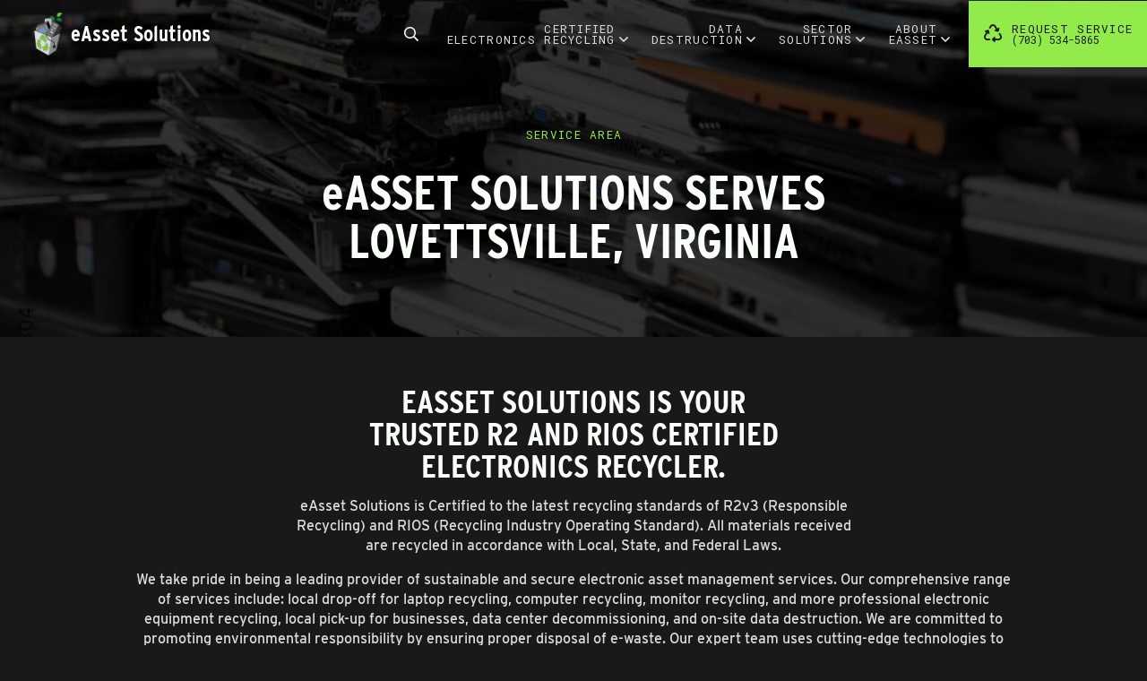

--- FILE ---
content_type: text/html; charset=UTF-8
request_url: https://eassetsolutions.com/service-area/lovettsville/
body_size: 40745
content:
<!DOCTYPE html>
<html class="no-js" lang="en-US">
<head>
<meta charset="UTF-8">
<script type="text/javascript">
/* <![CDATA[ */
var gform;gform||(document.addEventListener("gform_main_scripts_loaded",function(){gform.scriptsLoaded=!0}),document.addEventListener("gform/theme/scripts_loaded",function(){gform.themeScriptsLoaded=!0}),window.addEventListener("DOMContentLoaded",function(){gform.domLoaded=!0}),gform={domLoaded:!1,scriptsLoaded:!1,themeScriptsLoaded:!1,isFormEditor:()=>"function"==typeof InitializeEditor,callIfLoaded:function(o){return!(!gform.domLoaded||!gform.scriptsLoaded||!gform.themeScriptsLoaded&&!gform.isFormEditor()||(gform.isFormEditor()&&console.warn("The use of gform.initializeOnLoaded() is deprecated in the form editor context and will be removed in Gravity Forms 3.1."),o(),0))},initializeOnLoaded:function(o){gform.callIfLoaded(o)||(document.addEventListener("gform_main_scripts_loaded",()=>{gform.scriptsLoaded=!0,gform.callIfLoaded(o)}),document.addEventListener("gform/theme/scripts_loaded",()=>{gform.themeScriptsLoaded=!0,gform.callIfLoaded(o)}),window.addEventListener("DOMContentLoaded",()=>{gform.domLoaded=!0,gform.callIfLoaded(o)}))},hooks:{action:{},filter:{}},addAction:function(o,r,e,t){gform.addHook("action",o,r,e,t)},addFilter:function(o,r,e,t){gform.addHook("filter",o,r,e,t)},doAction:function(o){gform.doHook("action",o,arguments)},applyFilters:function(o){return gform.doHook("filter",o,arguments)},removeAction:function(o,r){gform.removeHook("action",o,r)},removeFilter:function(o,r,e){gform.removeHook("filter",o,r,e)},addHook:function(o,r,e,t,n){null==gform.hooks[o][r]&&(gform.hooks[o][r]=[]);var d=gform.hooks[o][r];null==n&&(n=r+"_"+d.length),gform.hooks[o][r].push({tag:n,callable:e,priority:t=null==t?10:t})},doHook:function(r,o,e){var t;if(e=Array.prototype.slice.call(e,1),null!=gform.hooks[r][o]&&((o=gform.hooks[r][o]).sort(function(o,r){return o.priority-r.priority}),o.forEach(function(o){"function"!=typeof(t=o.callable)&&(t=window[t]),"action"==r?t.apply(null,e):e[0]=t.apply(null,e)})),"filter"==r)return e[0]},removeHook:function(o,r,t,n){var e;null!=gform.hooks[o][r]&&(e=(e=gform.hooks[o][r]).filter(function(o,r,e){return!!(null!=n&&n!=o.tag||null!=t&&t!=o.priority)}),gform.hooks[o][r]=e)}});
/* ]]> */
</script>

<meta name="viewport" content="width=device-width, initial-scale=1.0">
<link rel="pingback" href="https://eassetsolutions.com/xmlrpc.php">
<meta name='robots' content='index, follow, max-image-preview:large, max-snippet:-1, max-video-preview:-1' />
	<style>img:is([sizes="auto" i], [sizes^="auto," i]) { contain-intrinsic-size: 3000px 1500px }</style>
	
	<!-- This site is optimized with the Yoast SEO Premium plugin v26.2 (Yoast SEO v26.8) - https://yoast.com/product/yoast-seo-premium-wordpress/ -->
	<title>Lovettsville &#8226; eAsset Solutions</title>
<link data-rocket-preload as="style" href="https://fonts.googleapis.com/css?family=Roboto%20Mono%3A100%2C200%2C300%2C400%2C500%2C600%2C700%2C100i%2C200i%2C300i%2C400i%2C500i%2C600i%2C700i&#038;subset=latin%2Clatin-ext&#038;display=swap" rel="preload">
<link href="https://fonts.googleapis.com/css?family=Roboto%20Mono%3A100%2C200%2C300%2C400%2C500%2C600%2C700%2C100i%2C200i%2C300i%2C400i%2C500i%2C600i%2C700i&#038;subset=latin%2Clatin-ext&#038;display=swap" media="print" onload="this.media=&#039;all&#039;" rel="stylesheet">
<noscript data-wpr-hosted-gf-parameters=""><link rel="stylesheet" href="https://fonts.googleapis.com/css?family=Roboto%20Mono%3A100%2C200%2C300%2C400%2C500%2C600%2C700%2C100i%2C200i%2C300i%2C400i%2C500i%2C600i%2C700i&#038;subset=latin%2Clatin-ext&#038;display=swap"></noscript>
	<link rel="canonical" href="https://eassetsolutions.com/service-area/lovettsville/" />
	<meta property="og:locale" content="en_US" />
	<meta property="og:type" content="article" />
	<meta property="og:title" content="Lovettsville" />
	<meta property="og:url" content="https://eassetsolutions.com/service-area/lovettsville/" />
	<meta property="og:site_name" content="eAsset Solutions" />
	<meta property="article:publisher" content="https://www.facebook.com/eassetsolutions/" />
	<meta property="og:image" content="https://eassetsolutions.com/wp-content/uploads/2023/01/P1140039.jpg" />
	<meta property="og:image:width" content="1600" />
	<meta property="og:image:height" content="1202" />
	<meta property="og:image:type" content="image/jpeg" />
	<meta name="twitter:card" content="summary_large_image" />
	<meta name="twitter:site" content="@eAssetSolutions" />
	<script type="application/ld+json" class="yoast-schema-graph">{"@context":"https://schema.org","@graph":[{"@type":"WebPage","@id":"https://eassetsolutions.com/service-area/lovettsville/","url":"https://eassetsolutions.com/service-area/lovettsville/","name":"Lovettsville &#8226; eAsset Solutions","isPartOf":{"@id":"https://eassetsolutions.com/#website"},"datePublished":"2023-08-28T12:46:27+00:00","breadcrumb":{"@id":"https://eassetsolutions.com/service-area/lovettsville/#breadcrumb"},"inLanguage":"en-US","potentialAction":[{"@type":"ReadAction","target":["https://eassetsolutions.com/service-area/lovettsville/"]}]},{"@type":"BreadcrumbList","@id":"https://eassetsolutions.com/service-area/lovettsville/#breadcrumb","itemListElement":[{"@type":"ListItem","position":1,"name":"Home","item":"https://ec2-18-207-18-149.compute-1.amazonaws.com/"},{"@type":"ListItem","position":2,"name":"Lovettsville"}]},{"@type":"WebSite","@id":"https://eassetsolutions.com/#website","url":"https://eassetsolutions.com/","name":"eAssets Solutions","description":"Certified Electronic Recycling &amp; Data Destruction in Falls Church, VA","publisher":{"@id":"https://eassetsolutions.com/#organization"},"potentialAction":[{"@type":"SearchAction","target":{"@type":"EntryPoint","urlTemplate":"https://eassetsolutions.com/?s={search_term_string}"},"query-input":{"@type":"PropertyValueSpecification","valueRequired":true,"valueName":"search_term_string"}}],"inLanguage":"en-US"},{"@type":"Organization","@id":"https://eassetsolutions.com/#organization","name":"eAssets Solutions","url":"https://eassetsolutions.com/","logo":{"@type":"ImageObject","inLanguage":"en-US","@id":"https://eassetsolutions.com/#/schema/logo/image/","url":"https://eassetsolutions.com/wp-content/uploads/2022/08/banner-300dpi-1-scaled.jpg","contentUrl":"https://eassetsolutions.com/wp-content/uploads/2022/08/banner-300dpi-1-scaled.jpg","width":2560,"height":908,"caption":"eAssets Solutions"},"image":{"@id":"https://eassetsolutions.com/#/schema/logo/image/"},"sameAs":["https://www.facebook.com/eassetsolutions/","https://x.com/eAssetSolutions","https://www.instagram.com/eassetsolutions/","https://www.linkedin.com/company/easset-solutions"]}]}</script>
	<!-- / Yoast SEO Premium plugin. -->


<link rel='dns-prefetch' href='//www.google.com' />
<link rel='dns-prefetch' href='//www.googletagmanager.com' />
<link href='https://fonts.gstatic.com' crossorigin rel='preconnect' />
<style id='classic-theme-styles-inline-css' type='text/css'>
/*! This file is auto-generated */
.wp-block-button__link{color:#fff;background-color:#32373c;border-radius:9999px;box-shadow:none;text-decoration:none;padding:calc(.667em + 2px) calc(1.333em + 2px);font-size:1.125em}.wp-block-file__button{background:#32373c;color:#fff;text-decoration:none}
</style>
<link data-minify="1" rel='stylesheet' id='open_wp_css-css' href='https://eassetsolutions.com/wp-content/cache/min/1/wp-content/plugins/opening-hours/wp/css/css.css?ver=1764181315' type='text/css' media='all' />
<link data-minify="1" rel='stylesheet' id='x-stack-css' href='https://eassetsolutions.com/wp-content/cache/background-css/1/eassetsolutions.com/wp-content/cache/min/1/wp-content/themes/pro/framework/dist/css/site/stacks/renew.css?ver=1764181315&wpr_t=1769677050' type='text/css' media='all' />
<link rel='stylesheet' id='x-child-css' href='https://eassetsolutions.com/wp-content/themes/wpstg-tmp-pro-child/style.css?ver=6.1.10' type='text/css' media='all' />
<style id='cs-inline-css' type='text/css'>
 :root{--x-root-background-color:#ffffff;--x-container-width:calc(100% - 2rem);--x-container-max-width:64rem;--x-a-color:#0073e6;--x-a-text-decoration:none solid auto #0073e6;--x-a-text-underline-offset:0.085em;--x-a-int-color:rgba(0,115,230,0.88);--x-a-int-text-decoration-color:rgba(0,115,230,0.88);--x-root-color:#000000;--x-root-font-family:"Helvetica Neue",Helvetica,Arial,sans-serif;--x-root-font-size:18px;--x-root-font-style:normal;--x-root-font-weight:400;--x-root-letter-spacing:0em;--x-root-line-height:1.6;--x-h1-color:#000000;--x-h1-font-family:inherit;--x-h1-font-size:3.815em;--x-h1-font-style:inherit;--x-h1-font-weight:inherit;--x-h1-letter-spacing:inherit;--x-h1-line-height:1.115;--x-h1-text-transform:inherit;--x-h2-color:#000000;--x-h2-font-family:inherit;--x-h2-font-size:3.052em;--x-h2-font-style:inherit;--x-h2-font-weight:inherit;--x-h2-letter-spacing:inherit;--x-h2-line-height:1.125;--x-h2-text-transform:inherit;--x-h3-color:#000000;--x-h3-font-family:inherit;--x-h3-font-size:2.441em;--x-h3-font-style:inherit;--x-h3-font-weight:inherit;--x-h3-letter-spacing:inherit;--x-h3-line-height:1.15;--x-h3-text-transform:inherit;--x-h4-color:#000000;--x-h4-font-family:inherit;--x-h4-font-size:1.953em;--x-h4-font-style:inherit;--x-h4-font-weight:inherit;--x-h4-letter-spacing:inherit;--x-h4-line-height:1.2;--x-h4-text-transform:inherit;--x-h5-color:#000000;--x-h5-font-family:inherit;--x-h5-font-size:1.563em;--x-h5-font-style:inherit;--x-h5-font-weight:inherit;--x-h5-letter-spacing:inherit;--x-h5-line-height:1.25;--x-h5-text-transform:inherit;--x-h6-color:#000000;--x-h6-font-family:inherit;--x-h6-font-size:1.25em;--x-h6-font-style:inherit;--x-h6-font-weight:inherit;--x-h6-letter-spacing:inherit;--x-h6-line-height:1.265;--x-h6-text-transform:inherit;--x-label-color:#000000;--x-label-font-family:inherit;--x-label-font-size:0.8em;--x-label-font-style:inherit;--x-label-font-weight:bold;--x-label-letter-spacing:inherit;--x-label-line-height:1.285;--x-label-text-transform:inherit;--x-content-copy-spacing:1.25rem;--x-content-h-margin-top:calc(1rem + 1.25em);--x-content-h-margin-bottom:1rem;--x-content-ol-padding-inline-start:1.25em;--x-content-ul-padding-inline-start:1em;--x-content-li-spacing:0.262em;--x-content-media-spacing:2.441rem;--x-input-background-color:#ffffff;--x-input-int-background-color:#ffffff;--x-input-color:#000000;--x-input-int-color:#0073e6;--x-input-font-family:inherit;--x-input-font-size:1em;--x-input-font-style:inherit;--x-input-font-weight:inherit;--x-input-letter-spacing:0em;--x-input-line-height:1.4;--x-input-text-align:inherit;--x-input-text-transform:inherit;--x-placeholder-opacity:0.33;--x-placeholder-int-opacity:0.55;--x-input-outline-width:4px;--x-input-outline-color:rgba(0,115,230,0.16);--x-input-padding-x:0.8em;--x-input-padding-y-extra:0.5em;--x-input-border-width:1px;--x-input-border-style:solid;--x-input-border-radius:2px;--x-input-border-color:#000000;--x-input-int-border-color:#0073e6;--x-input-box-shadow:0em 0.25em 0.65em 0em rgba(0,0,0,0.03);--x-input-int-box-shadow:0em 0.25em 0.65em 0em rgba(0,115,230,0.11);--x-select-indicator-image:url("data:image/svg+xml,%3Csvg xmlns='http://www.w3.org/2000/svg' viewBox='0 0 16 16'%3E%3Ctitle%3Eselect-84%3C/title%3E%3Cg fill='rgba(0,0,0,0.27)'%3E%3Cpath d='M7.4,1.2l-5,4l1.2,1.6L8,3.3l4.4,3.5l1.2-1.6l-5-4C8.3,0.9,7.7,0.9,7.4,1.2z'%3E%3C/path%3E %3Cpath d='M8,12.7L3.6,9.2l-1.2,1.6l5,4C7.6,14.9,7.8,15,8,15s0.4-0.1,0.6-0.2l5-4l-1.2-1.6L8,12.7z'%3E%3C/path%3E%3C/g%3E%3C/svg%3E");--x-select-indicator-hover-image:url("data:image/svg+xml,%3Csvg xmlns='http://www.w3.org/2000/svg' viewBox='0 0 16 16'%3E%3Ctitle%3Eselect-84%3C/title%3E%3Cg fill='rgba(0,0,0,0.27)'%3E%3Cpath d='M7.4,1.2l-5,4l1.2,1.6L8,3.3l4.4,3.5l1.2-1.6l-5-4C8.3,0.9,7.7,0.9,7.4,1.2z'%3E%3C/path%3E %3Cpath d='M8,12.7L3.6,9.2l-1.2,1.6l5,4C7.6,14.9,7.8,15,8,15s0.4-0.1,0.6-0.2l5-4l-1.2-1.6L8,12.7z'%3E%3C/path%3E%3C/g%3E%3C/svg%3E");--x-select-indicator-focus-image:url("data:image/svg+xml,%3Csvg xmlns='http://www.w3.org/2000/svg' viewBox='0 0 16 16'%3E%3Ctitle%3Eselect-84%3C/title%3E%3Cg fill='rgba(0,115,230,1)'%3E%3Cpath d='M7.4,1.2l-5,4l1.2,1.6L8,3.3l4.4,3.5l1.2-1.6l-5-4C8.3,0.9,7.7,0.9,7.4,1.2z'%3E%3C/path%3E %3Cpath d='M8,12.7L3.6,9.2l-1.2,1.6l5,4C7.6,14.9,7.8,15,8,15s0.4-0.1,0.6-0.2l5-4l-1.2-1.6L8,12.7z'%3E%3C/path%3E%3C/g%3E%3C/svg%3E");--x-select-indicator-size:1em;--x-select-indicator-spacing-x:0px;--x-date-indicator-image:url("data:image/svg+xml,%3Csvg xmlns='http://www.w3.org/2000/svg' viewBox='0 0 16 16'%3E%3Ctitle%3Eevent-confirm%3C/title%3E%3Cg fill='rgba(0,0,0,0.27)'%3E%3Cpath d='M11,16a1,1,0,0,1-.707-.293l-2-2,1.414-1.414L11,13.586l3.293-3.293,1.414,1.414-4,4A1,1,0,0,1,11,16Z'%3E%3C/path%3E %3Cpath d='M7,14H2V5H14V9h2V3a1,1,0,0,0-1-1H13V0H11V2H9V0H7V2H5V0H3V2H1A1,1,0,0,0,0,3V15a1,1,0,0,0,1,1H7Z'%3E%3C/path%3E%3C/g%3E%3C/svg%3E");--x-date-indicator-hover-image:url("data:image/svg+xml,%3Csvg xmlns='http://www.w3.org/2000/svg' viewBox='0 0 16 16'%3E%3Ctitle%3Eevent-confirm%3C/title%3E%3Cg fill='rgba(0,0,0,0.27)'%3E%3Cpath d='M11,16a1,1,0,0,1-.707-.293l-2-2,1.414-1.414L11,13.586l3.293-3.293,1.414,1.414-4,4A1,1,0,0,1,11,16Z'%3E%3C/path%3E %3Cpath d='M7,14H2V5H14V9h2V3a1,1,0,0,0-1-1H13V0H11V2H9V0H7V2H5V0H3V2H1A1,1,0,0,0,0,3V15a1,1,0,0,0,1,1H7Z'%3E%3C/path%3E%3C/g%3E%3C/svg%3E");--x-date-indicator-focus-image:url("data:image/svg+xml,%3Csvg xmlns='http://www.w3.org/2000/svg' viewBox='0 0 16 16'%3E%3Ctitle%3Eevent-confirm%3C/title%3E%3Cg fill='rgba(0,115,230,1)'%3E%3Cpath d='M11,16a1,1,0,0,1-.707-.293l-2-2,1.414-1.414L11,13.586l3.293-3.293,1.414,1.414-4,4A1,1,0,0,1,11,16Z'%3E%3C/path%3E %3Cpath d='M7,14H2V5H14V9h2V3a1,1,0,0,0-1-1H13V0H11V2H9V0H7V2H5V0H3V2H1A1,1,0,0,0,0,3V15a1,1,0,0,0,1,1H7Z'%3E%3C/path%3E%3C/g%3E%3C/svg%3E");--x-date-indicator-size:1em;--x-date-indicator-spacing-x:0px;--x-time-indicator-image:url("data:image/svg+xml,%3Csvg xmlns='http://www.w3.org/2000/svg' viewBox='0 0 16 16'%3E%3Ctitle%3Ewatch-2%3C/title%3E%3Cg fill='rgba(0,0,0,0.27)'%3E%3Cpath d='M14,8c0-1.8-0.8-3.4-2-4.5V1c0-0.6-0.4-1-1-1H5C4.4,0,4,0.4,4,1v2.5C2.8,4.6,2,6.2,2,8s0.8,3.4,2,4.5V15 c0,0.6,0.4,1,1,1h6c0.6,0,1-0.4,1-1v-2.5C13.2,11.4,14,9.8,14,8z M8,12c-2.2,0-4-1.8-4-4s1.8-4,4-4s4,1.8,4,4S10.2,12,8,12z'%3E%3C/path%3E%3C/g%3E%3C/svg%3E");--x-time-indicator-hover-image:url("data:image/svg+xml,%3Csvg xmlns='http://www.w3.org/2000/svg' viewBox='0 0 16 16'%3E%3Ctitle%3Ewatch-2%3C/title%3E%3Cg fill='rgba(0,0,0,0.27)'%3E%3Cpath d='M14,8c0-1.8-0.8-3.4-2-4.5V1c0-0.6-0.4-1-1-1H5C4.4,0,4,0.4,4,1v2.5C2.8,4.6,2,6.2,2,8s0.8,3.4,2,4.5V15 c0,0.6,0.4,1,1,1h6c0.6,0,1-0.4,1-1v-2.5C13.2,11.4,14,9.8,14,8z M8,12c-2.2,0-4-1.8-4-4s1.8-4,4-4s4,1.8,4,4S10.2,12,8,12z'%3E%3C/path%3E%3C/g%3E%3C/svg%3E");--x-time-indicator-focus-image:url("data:image/svg+xml,%3Csvg xmlns='http://www.w3.org/2000/svg' viewBox='0 0 16 16'%3E%3Ctitle%3Ewatch-2%3C/title%3E%3Cg fill='rgba(0,115,230,1)'%3E%3Cpath d='M14,8c0-1.8-0.8-3.4-2-4.5V1c0-0.6-0.4-1-1-1H5C4.4,0,4,0.4,4,1v2.5C2.8,4.6,2,6.2,2,8s0.8,3.4,2,4.5V15 c0,0.6,0.4,1,1,1h6c0.6,0,1-0.4,1-1v-2.5C13.2,11.4,14,9.8,14,8z M8,12c-2.2,0-4-1.8-4-4s1.8-4,4-4s4,1.8,4,4S10.2,12,8,12z'%3E%3C/path%3E%3C/g%3E%3C/svg%3E");--x-time-indicator-size:1em;--x-time-indicator-spacing-x:0px;--x-search-indicator-image:url("data:image/svg+xml,%3Csvg xmlns='http://www.w3.org/2000/svg' viewBox='0 0 16 16'%3E%3Ctitle%3Ee-remove%3C/title%3E%3Cg fill='rgba(0,0,0,0.27)'%3E%3Cpath d='M14.7,1.3c-0.4-0.4-1-0.4-1.4,0L8,6.6L2.7,1.3c-0.4-0.4-1-0.4-1.4,0s-0.4,1,0,1.4L6.6,8l-5.3,5.3 c-0.4,0.4-0.4,1,0,1.4C1.5,14.9,1.7,15,2,15s0.5-0.1,0.7-0.3L8,9.4l5.3,5.3c0.2,0.2,0.5,0.3,0.7,0.3s0.5-0.1,0.7-0.3 c0.4-0.4,0.4-1,0-1.4L9.4,8l5.3-5.3C15.1,2.3,15.1,1.7,14.7,1.3z'%3E%3C/path%3E%3C/g%3E%3C/svg%3E");--x-search-indicator-hover-image:url("data:image/svg+xml,%3Csvg xmlns='http://www.w3.org/2000/svg' viewBox='0 0 16 16'%3E%3Ctitle%3Ee-remove%3C/title%3E%3Cg fill='rgba(0,0,0,0.27)'%3E%3Cpath d='M14.7,1.3c-0.4-0.4-1-0.4-1.4,0L8,6.6L2.7,1.3c-0.4-0.4-1-0.4-1.4,0s-0.4,1,0,1.4L6.6,8l-5.3,5.3 c-0.4,0.4-0.4,1,0,1.4C1.5,14.9,1.7,15,2,15s0.5-0.1,0.7-0.3L8,9.4l5.3,5.3c0.2,0.2,0.5,0.3,0.7,0.3s0.5-0.1,0.7-0.3 c0.4-0.4,0.4-1,0-1.4L9.4,8l5.3-5.3C15.1,2.3,15.1,1.7,14.7,1.3z'%3E%3C/path%3E%3C/g%3E%3C/svg%3E");--x-search-indicator-focus-image:url("data:image/svg+xml,%3Csvg xmlns='http://www.w3.org/2000/svg' viewBox='0 0 16 16'%3E%3Ctitle%3Ee-remove%3C/title%3E%3Cg fill='rgba(0,115,230,1)'%3E%3Cpath d='M14.7,1.3c-0.4-0.4-1-0.4-1.4,0L8,6.6L2.7,1.3c-0.4-0.4-1-0.4-1.4,0s-0.4,1,0,1.4L6.6,8l-5.3,5.3 c-0.4,0.4-0.4,1,0,1.4C1.5,14.9,1.7,15,2,15s0.5-0.1,0.7-0.3L8,9.4l5.3,5.3c0.2,0.2,0.5,0.3,0.7,0.3s0.5-0.1,0.7-0.3 c0.4-0.4,0.4-1,0-1.4L9.4,8l5.3-5.3C15.1,2.3,15.1,1.7,14.7,1.3z'%3E%3C/path%3E%3C/g%3E%3C/svg%3E");--x-search-indicator-size:1em;--x-search-indicator-spacing-x:0px;--x-number-indicator-image:url("data:image/svg+xml,%3Csvg xmlns='http://www.w3.org/2000/svg' viewBox='0 0 16 16'%3E%3Ctitle%3Eselect-83%3C/title%3E%3Cg%3E%3Cpolygon fill='rgba(0,0,0,0.27)' points='2,6 14,6 8,0 '%3E%3C/polygon%3E %3Cpolygon fill='rgba(0,0,0,0.27)' points='8,16 14,10 2,10 '%3E%3C/polygon%3E%3C/g%3E%3C/svg%3E");--x-number-indicator-hover-image:url("data:image/svg+xml,%3Csvg xmlns='http://www.w3.org/2000/svg' viewBox='0 0 16 16'%3E%3Ctitle%3Eselect-83%3C/title%3E%3Cg%3E%3Cpolygon fill='rgba(0,0,0,0.27)' points='2,6 14,6 8,0 '%3E%3C/polygon%3E %3Cpolygon fill='rgba(0,0,0,0.27)' points='8,16 14,10 2,10 '%3E%3C/polygon%3E%3C/g%3E%3C/svg%3E");--x-number-indicator-focus-image:url("data:image/svg+xml,%3Csvg xmlns='http://www.w3.org/2000/svg' viewBox='0 0 16 16'%3E%3Ctitle%3Eselect-83%3C/title%3E%3Cg%3E%3Cpolygon fill='rgba(0,115,230,1)' points='2,6 14,6 8,0 '%3E%3C/polygon%3E %3Cpolygon fill='rgba(0,115,230,1)' points='8,16 14,10 2,10 '%3E%3C/polygon%3E%3C/g%3E%3C/svg%3E");--x-number-indicator-size:1em;--x-number-indicator-spacing-x:0px;--x-rc-font-size:24px;--x-rc-background-color:#ffffff;--x-rc-int-background-color:#ffffff;--x-rc-checked-background-color:#0073e6;--x-rc-outline-width:4px;--x-rc-outline-color:rgba(0,115,230,0.16);--x-radio-marker:url("data:image/svg+xml,%3Csvg xmlns='http://www.w3.org/2000/svg' viewBox='0 0 16 16'%3E%3Ctitle%3Eshape-oval%3C/title%3E%3Cg fill='%23ffffff'%3E%3Ccircle cx='8' cy='8' r='8'%3E%3C/circle%3E%3C/g%3E%3C/svg%3E");--x-radio-marker-inset:13px;--x-checkbox-marker:url("data:image/svg+xml,%3Csvg xmlns='http://www.w3.org/2000/svg' viewBox='0 0 16 16'%3E%3Ctitle%3Eo-check%3C/title%3E%3Cg fill='%23ffffff'%3E%3Cpolygon points='5.6,8.4 1.6,6 0,7.6 5.6,14 16,3.6 14.4,2 '%3E%3C/polygon%3E%3C/g%3E%3C/svg%3E");--x-checkbox-marker-inset:8px;--x-rc-border-width:1px;--x-rc-border-style:solid;--x-checkbox-border-radius:2px;--x-rc-border-color:#000000;--x-rc-int-border-color:#0073e6;--x-rc-checked-border-color:#0073e6;--x-rc-box-shadow:0em 0.25em 0.65em 0em rgba(0,0,0,0.03);--x-rc-int-box-shadow:0em 0.25em 0.65em 0em rgba(0,115,230,0.11);--x-rc-checked-box-shadow:0em 0.25em 0.65em 0em rgba(0,115,230,0.11);--x-submit-background-color:#000000;--x-submit-int-background-color:#0073e6;--x-submit-min-width:none;--x-submit-padding-x-extra:1.25em;--x-submit-color:#ffffff;--x-submit-int-color:#ffffff;--x-submit-font-weight:bold;--x-submit-text-align:center;--x-submit-outline-width:4px;--x-submit-outline-color:rgba(0,115,230,0.16);--x-submit-border-radius:100em;--x-submit-border-color:#000000;--x-submit-int-border-color:#0073e6;--x-submit-box-shadow:0em 0.25em 0.65em 0em rgba(0,0,0,0.03);--x-submit-int-box-shadow:0em 0.25em 0.65em 0em rgba(0,115,230,0.11);} a,h1 a:hover,h2 a:hover,h3 a:hover,h4 a:hover,h5 a:hover,h6 a:hover,.x-comment-time:hover,#reply-title small a,.comment-reply-link:hover,.x-comment-author a:hover,.x-recent-posts a:hover .h-recent-posts{color:rgb(106,169,54);}a:hover,#reply-title small a:hover{color:rgb(250,255,250);}.entry-title:before{color:#dddddd;}a.x-img-thumbnail:hover,li.bypostauthor > article.comment{border-color:rgb(106,169,54);}.flex-direction-nav a,.flex-control-nav a:hover,.flex-control-nav a.flex-active,.x-dropcap,.x-skill-bar .bar,.x-pricing-column.featured h2,.h-comments-title small,.x-pagination a:hover,.woocommerce-pagination a:hover,.x-entry-share .x-share:hover,.entry-thumb,.widget_tag_cloud .tagcloud a:hover,.widget_product_tag_cloud .tagcloud a:hover,.x-highlight,.x-recent-posts .x-recent-posts-img:after,.x-portfolio-filters{background-color:rgb(106,169,54);}.x-portfolio-filters:hover{background-color:rgb(250,255,250);}.x-main{width:calc(72% - 3.20197%);}.x-sidebar{width:calc(100% - 3.20197% - 72%);}.h-landmark{font-weight:400;}.x-comment-author a{color:rgb(220,220,220);}.x-comment-author a,.comment-form-author label,.comment-form-email label,.comment-form-url label,.comment-form-rating label,.comment-form-comment label,.widget_calendar #wp-calendar caption,.widget_calendar #wp-calendar th,.x-accordion-heading .x-accordion-toggle,.x-nav-tabs > li > a:hover,.x-nav-tabs > .active > a,.x-nav-tabs > .active > a:hover{color:rgb(250,255,250);}.widget_calendar #wp-calendar th{border-bottom-color:rgb(250,255,250);}.x-pagination span.current,.woocommerce-pagination span[aria-current],.x-portfolio-filters-menu,.widget_tag_cloud .tagcloud a,.h-feature-headline span i,.widget_price_filter .ui-slider .ui-slider-handle{background-color:rgb(250,255,250);}@media (max-width:978.98px){}html{font-size:14px;}@media (min-width:480px){html{font-size:15px;}}@media (min-width:767px){html{font-size:16px;}}@media (min-width:979px){html{font-size:16px;}}@media (min-width:1200px){html{font-size:16px;}}body{font-style:normal;font-weight:400;color:rgb(220,220,220);background-color:rgb(25,25,25);}.w-b{font-weight:400 !important;}h1,h2,h3,h4,h5,h6,.h1,.h2,.h3,.h4,.h5,.h6{font-family:"interstate-condensed",sans-serif;font-style:normal;font-weight:700;}h1,.h1{letter-spacing:0em;}h2,.h2{letter-spacing:0em;}h3,.h3{letter-spacing:0em;}h4,.h4{letter-spacing:0em;}h5,.h5{letter-spacing:0em;}h6,.h6{letter-spacing:0em;}.w-h{font-weight:700 !important;}.x-container.width{width:90%;}.x-container.max{max-width:980px;}.x-bar-content.x-container.width{flex-basis:90%;}.x-main.full{float:none;display:block;width:auto;}@media (max-width:978.98px){.x-main.full,.x-main.left,.x-main.right,.x-sidebar.left,.x-sidebar.right{float:none;display:block;width:auto !important;}}.entry-header,.entry-content{font-size:1rem;}body,input,button,select,textarea{font-family:"interstate",sans-serif;}h1,h2,h3,h4,h5,h6,.h1,.h2,.h3,.h4,.h5,.h6,h1 a,h2 a,h3 a,h4 a,h5 a,h6 a,.h1 a,.h2 a,.h3 a,.h4 a,.h5 a,.h6 a,blockquote{color:rgb(250,255,250);}.cfc-h-tx{color:rgb(250,255,250) !important;}.cfc-h-bd{border-color:rgb(250,255,250) !important;}.cfc-h-bg{background-color:rgb(250,255,250) !important;}.cfc-b-tx{color:rgb(220,220,220) !important;}.cfc-b-bd{border-color:rgb(220,220,220) !important;}.cfc-b-bg{background-color:rgb(220,220,220) !important;}.x-btn,.button,[type="submit"]{color:rgb(25,25,25);border-color:rgb(147,235,75);background-color:rgb(147,235,75);text-shadow:0 0.075em 0.075em rgba(0,0,0,0.5);}.x-btn:hover,.button:hover,[type="submit"]:hover{color:rgb(50,50,50);border-color:rgb(250,255,250);background-color:rgb(250,255,250);text-shadow:0 0.075em 0.075em rgba(0,0,0,0.5);}.x-btn.x-btn-real,.x-btn.x-btn-real:hover{margin-bottom:0.25em;text-shadow:0 0.075em 0.075em rgba(0,0,0,0.65);}.x-btn.x-btn-real{box-shadow:0 0.25em 0 0 #a71000,0 4px 9px rgba(0,0,0,0.75);}.x-btn.x-btn-real:hover{box-shadow:0 0.25em 0 0 #a71000,0 4px 9px rgba(0,0,0,0.75);}.x-btn.x-btn-flat,.x-btn.x-btn-flat:hover{margin-bottom:0;text-shadow:0 0.075em 0.075em rgba(0,0,0,0.65);box-shadow:none;}.x-btn.x-btn-transparent,.x-btn.x-btn-transparent:hover{margin-bottom:0;border-width:3px;text-shadow:none;text-transform:uppercase;background-color:transparent;box-shadow:none;}body .gform_wrapper .gfield_required{color:rgb(106,169,54);}body .gform_wrapper h2.gsection_title,body .gform_wrapper h3.gform_title,body .gform_wrapper .top_label .gfield_label,body .gform_wrapper .left_label .gfield_label,body .gform_wrapper .right_label .gfield_label{font-weight:700;}body .gform_wrapper h2.gsection_title{letter-spacing:0em!important;}body .gform_wrapper h3.gform_title{letter-spacing:0em!important;}body .gform_wrapper .top_label .gfield_label,body .gform_wrapper .left_label .gfield_label,body .gform_wrapper .right_label .gfield_label{color:rgb(250,255,250);}body .gform_wrapper .validation_message{font-weight:400;} @font-face{font-family:'FontAwesomePro';font-style:normal;font-weight:900;font-display:block;src:url('https://eassetsolutions.com/wp-content/themes/pro/cornerstone/assets/fonts/fa-solid-900.woff2') format('woff2'),url('https://eassetsolutions.com/wp-content/themes/pro/cornerstone/assets/fonts/fa-solid-900.woff') format('woff'),url('https://eassetsolutions.com/wp-content/themes/pro/cornerstone/assets/fonts/fa-solid-900.ttf') format('truetype');}[data-x-fa-pro-icon]{font-family:"FontAwesomePro" !important;}[data-x-fa-pro-icon]:before{content:attr(data-x-fa-pro-icon);}[data-x-icon],[data-x-icon-o],[data-x-icon-l],[data-x-icon-s],[data-x-icon-b],[data-x-fa-pro-icon],[class*="cs-fa-"]{display:inline-block;font-style:normal;font-weight:400;text-decoration:inherit;text-rendering:auto;-webkit-font-smoothing:antialiased;-moz-osx-font-smoothing:grayscale;}[data-x-icon].left,[data-x-icon-o].left,[data-x-icon-l].left,[data-x-icon-s].left,[data-x-icon-b].left,[data-x-fa-pro-icon].left,[class*="cs-fa-"].left{margin-right:0.5em;}[data-x-icon].right,[data-x-icon-o].right,[data-x-icon-l].right,[data-x-icon-s].right,[data-x-icon-b].right,[data-x-fa-pro-icon].right,[class*="cs-fa-"].right{margin-left:0.5em;}[data-x-icon]:before,[data-x-icon-o]:before,[data-x-icon-l]:before,[data-x-icon-s]:before,[data-x-icon-b]:before,[data-x-fa-pro-icon]:before,[class*="cs-fa-"]:before{line-height:1;}@font-face{font-family:'FontAwesomeRegular';font-style:normal;font-weight:400;font-display:block;src:url('https://eassetsolutions.com/wp-content/themes/pro/cornerstone/assets/fonts/fa-regular-400.woff2') format('woff2'),url('https://eassetsolutions.com/wp-content/themes/pro/cornerstone/assets/fonts/fa-regular-400.woff') format('woff'),url('https://eassetsolutions.com/wp-content/themes/pro/cornerstone/assets/fonts/fa-regular-400.ttf') format('truetype');}@font-face{font-family:'FontAwesomePro';font-style:normal;font-weight:400;font-display:block;src:url('https://eassetsolutions.com/wp-content/themes/pro/cornerstone/assets/fonts/fa-regular-400.woff2') format('woff2'),url('https://eassetsolutions.com/wp-content/themes/pro/cornerstone/assets/fonts/fa-regular-400.woff') format('woff'),url('https://eassetsolutions.com/wp-content/themes/pro/cornerstone/assets/fonts/fa-regular-400.ttf') format('truetype');}[data-x-icon-o]{font-family:"FontAwesomeRegular" !important;}[data-x-icon-o]:before{content:attr(data-x-icon-o);}@font-face{font-family:'FontAwesomeBrands';font-style:normal;font-weight:normal;font-display:block;src:url('https://eassetsolutions.com/wp-content/themes/pro/cornerstone/assets/fonts/fa-brands-400.woff2') format('woff2'),url('https://eassetsolutions.com/wp-content/themes/pro/cornerstone/assets/fonts/fa-brands-400.woff') format('woff'),url('https://eassetsolutions.com/wp-content/themes/pro/cornerstone/assets/fonts/fa-brands-400.ttf') format('truetype');}[data-x-icon-b]{font-family:"FontAwesomeBrands" !important;}[data-x-icon-b]:before{content:attr(data-x-icon-b);} .m1g2-0.x-section{margin-top:0px;margin-right:0px;margin-bottom:0px;margin-left:0px;border:0;padding-right:0px;padding-left:0px;}.m1g2-1.x-section{padding-top:9rem;padding-bottom:5em;background-color:rgb(75,75,75);}.m1g2-2.x-section{z-index:1;}.m1g2-3.x-section{padding-top:3.375em;padding-bottom:3.375em;}.m1g2-4.x-section{background-color:rgb(25,25,25);}.m1g2-5.x-section{background-color:rgb(50,50,50);}.m1g2-6.x-section{z-index:auto;}.m1g2-7.x-section{padding-top:0px;padding-bottom:0px;}:where(body:not(.tco-disable-effects)) .m1g2-8:hover,:where(body:not(.tco-disable-effects)) [data-x-effect-provider*="effects"]:hover .m1g2-8{opacity:1;transform:translateY(-.5em);}.m1g2-9.x-row{z-index:auto;margin-right:auto;margin-left:auto;border:0;padding-top:1px;padding-right:1px;padding-bottom:1px;padding-left:1px;font-size:1em;}.m1g2-9 > .x-row-inner{flex-direction:row;align-items:stretch;align-content:stretch;}.m1g2-b > .x-row-inner{justify-content:flex-start;}.m1g2-c > .x-row-inner{margin-top:calc(((20px / 2) + 1px) * -1);margin-right:calc(((20px / 2) + 1px) * -1);margin-bottom:calc(((20px / 2) + 1px) * -1);margin-left:calc(((20px / 2) + 1px) * -1);}.m1g2-c > .x-row-inner > *{margin-top:calc(20px / 2);margin-bottom:calc(20px / 2);margin-right:calc(20px / 2);margin-left:calc(20px / 2);}.m1g2-d.x-row{margin-top:0px;margin-bottom:2.25em;}.m1g2-e > .x-row-inner{margin-top:calc(((1.5em / 2) + 1px) * -1);margin-right:calc(((1.5em / 2) + 1px) * -1);margin-bottom:calc(((1.5em / 2) + 1px) * -1);margin-left:calc(((1.5em / 2) + 1px) * -1);}.m1g2-e > .x-row-inner > *{margin-top:calc(1.5em / 2);margin-bottom:calc(1.5em / 2);margin-right:calc(1.5em / 2);margin-left:calc(1.5em / 2);}.m1g2-f.x-row{margin-top:1em;}.m1g2-g.x-row{margin-bottom:1em;}.m1g2-h.x-row{margin-top:1.5rem;margin-bottom:2.25rem;}.m1g2-h > .x-row-inner{margin-top:calc(((1.5rem / 2) + 1px) * -1);margin-right:calc(((1.5rem / 2) + 1px) * -1);margin-bottom:calc(((1.5rem / 2) + 1px) * -1);margin-left:calc(((1.5rem / 2) + 1px) * -1);}.m1g2-h > .x-row-inner > *{margin-top:calc(1.5rem / 2);margin-bottom:calc(1.5rem / 2);margin-right:calc(1.5rem / 2);margin-left:calc(1.5rem / 2);}.m1g2-i > .x-row-inner{margin-top:calc(((1em / 2) + 1px) * -1);margin-right:calc(((1em / 2) + 1px) * -1);margin-bottom:calc(((1em / 2) + 1px) * -1);margin-left:calc(((1em / 2) + 1px) * -1);}.m1g2-i > .x-row-inner > *{margin-top:calc(1em / 2);margin-bottom:calc(1em / 2);margin-right:calc(1em / 2);margin-left:calc(1em / 2);}.m1g2-j > .x-row-inner{margin-top:calc(((0px / 2) + 1px) * -1);margin-right:calc(((0px / 2) + 1px) * -1);margin-bottom:calc(((0px / 2) + 1px) * -1);margin-left:calc(((0px / 2) + 1px) * -1);}.m1g2-k > .x-row-inner{margin-top:calc(((2px / 2) + 1px) * -1);margin-right:calc(((0em / 2) + 1px) * -1);margin-bottom:calc(((2px / 2) + 1px) * -1);margin-left:calc(((0em / 2) + 1px) * -1);}.m1g2-k > .x-row-inner > *{margin-top:calc(2px / 2);margin-bottom:calc(2px / 2);}.m1g2-l.x-row{margin-bottom:0px;}.m1g2-m > .x-row-inner{justify-content:center;}.m1g2-n.x-row{margin-top:3em;}.m1g2-o.x-row{margin-bottom:1.5em;}.m1g2-p{--gap:20px;}.m1g2-q > .x-row-inner > *:nth-child(1n - 0) {flex-basis:calc(100% - clamp(0px,var(--gap),9999px));}.m1g2-r{--gap:1.5em;}.m1g2-r > .x-row-inner > *:nth-child(1n - 0) {flex-basis:calc(100% - clamp(0px,var(--gap),9999px));}.m1g2-s > .x-row-inner > *:nth-child(1n - 0) {flex-basis:calc(100% - clamp(0px,var(--gap),9999px));}.m1g2-t{--gap:1.5rem;}.m1g2-t > .x-row-inner > *:nth-child(3n - 0) {flex-basis:calc(33.33% - clamp(0px,var(--gap),9999px));}.m1g2-t > .x-row-inner > *:nth-child(3n - 1) {flex-basis:calc(33.33% - clamp(0px,var(--gap),9999px));}.m1g2-t > .x-row-inner > *:nth-child(3n - 2) {flex-basis:calc(33.33% - clamp(0px,var(--gap),9999px));}.m1g2-u{--gap:1em;}.m1g2-v > .x-row-inner > *:nth-child(2n - 0) {flex-basis:calc(50% - clamp(0px,var(--gap),9999px));}.m1g2-v > .x-row-inner > *:nth-child(2n - 1) {flex-basis:calc(50% - clamp(0px,var(--gap),9999px));}.m1g2-w{--gap:0px;}.m1g2-x > .x-row-inner > *:nth-child(1n - 0) {flex-basis:calc(100% - clamp(0px,var(--gap),9999px));}.m1g2-y{--gap:0em;}.m1g2-y > .x-row-inner > *:nth-child(2n - 0) {flex-basis:calc(75% - clamp(0px,var(--gap),9999px));}.m1g2-y > .x-row-inner > *:nth-child(2n - 1) {flex-basis:calc(25% - clamp(0px,var(--gap),9999px));}.m1g2-z > .x-row-inner > *:nth-child(1n - 0) {flex-basis:calc(100% - clamp(0px,var(--gap),9999px));}.m1g2-10 > .x-row-inner > *:nth-child(4n - 0) {flex-basis:calc(25% - clamp(0px,var(--gap),9999px));}.m1g2-10 > .x-row-inner > *:nth-child(4n - 1) {flex-basis:calc(25% - clamp(0px,var(--gap),9999px));}.m1g2-10 > .x-row-inner > *:nth-child(4n - 2) {flex-basis:calc(25% - clamp(0px,var(--gap),9999px));}.m1g2-10 > .x-row-inner > *:nth-child(4n - 3) {flex-basis:calc(25% - clamp(0px,var(--gap),9999px));}.m1g2-11 > .x-row-inner > *:nth-child(1n - 0) {flex-basis:calc(100% - clamp(0px,var(--gap),9999px));}.m1g2-12 > .x-row-inner > *:nth-child(4n - 0) {flex-basis:calc(25% - clamp(0px,var(--gap),9999px));}.m1g2-12 > .x-row-inner > *:nth-child(4n - 1) {flex-basis:calc(25% - clamp(0px,var(--gap),9999px));}.m1g2-12 > .x-row-inner > *:nth-child(4n - 2) {flex-basis:calc(25% - clamp(0px,var(--gap),9999px));}.m1g2-12 > .x-row-inner > *:nth-child(4n - 3) {flex-basis:calc(25% - clamp(0px,var(--gap),9999px));}.m1g2-13 > .x-row-inner > *:nth-child(1n - 0) {flex-basis:calc(100% - clamp(0px,var(--gap),9999px));}.m1g2-14 > .x-row-inner > *:nth-child(4n - 0) {flex-basis:calc(25% - clamp(0px,var(--gap),9999px));}.m1g2-14 > .x-row-inner > *:nth-child(4n - 1) {flex-basis:calc(25% - clamp(0px,var(--gap),9999px));}.m1g2-14 > .x-row-inner > *:nth-child(4n - 2) {flex-basis:calc(25% - clamp(0px,var(--gap),9999px));}.m1g2-14 > .x-row-inner > *:nth-child(4n - 3) {flex-basis:calc(25% - clamp(0px,var(--gap),9999px));}.m1g2-15 > .x-row-inner > *:nth-child(1n - 0) {flex-basis:calc(100% - clamp(0px,var(--gap),9999px));}.m1g2-16 > .x-row-inner > *:nth-child(1n - 0) {flex-basis:calc(100% - clamp(0px,var(--gap),9999px));}.m1g2-17.x-col{display:flex;flex-wrap:wrap;}.m1g2-18.x-col{flex-direction:column;}.m1g2-19.x-col{justify-content:flex-start;}.m1g2-1a.x-col{align-items:center;align-content:center;}.m1g2-1b.x-col{z-index:1;border:0;font-size:1em;}.m1g2-1e.x-col{padding-top:1em;padding-right:0px;padding-bottom:0px;padding-left:0px;}.m1g2-1f.x-col{text-align:center;}.m1g2-1g.x-col{justify-content:space-between;align-items:flex-end;align-content:flex-end;padding-bottom:1.5em;box-shadow:none;}.m1g2-1g.x-col:hover,.m1g2-1g.x-col[class*="active"],[data-x-effect-provider*="colors"]:hover .m1g2-1g.x-col{box-shadow:0px 0.5em 0px 0px rgb(147,235,75);}.m1g2-1h.x-col{border-top-left-radius:2px;border-top-right-radius:2px;border-bottom-right-radius:2px;border-bottom-left-radius:2px;}.m1g2-1i.x-col{padding-top:2.25em;}.m1g2-1j.x-col{padding-right:1.5em;padding-left:1.5em;}.m1g2-1k.x-col{background-color:rgb(50,50,50);}.m1g2-1l.x-col{padding-right:2.25em;padding-left:2.25em;}.m1g2-1m.x-col{padding-bottom:2.25em;}.m1g2-1n.x-col{background-color:rgb(220,220,220);}.m1g2-1o.x-col{border-top-left-radius:4px;border-top-right-radius:4px;border-bottom-right-radius:4px;border-bottom-left-radius:4px;}.m1g2-1p.x-col{background-color:rgb(75,75,75);}.m1g2-1q.x-col{flex-direction:row;justify-content:center;}.m1g2-1r.x-col{padding-right:1em;padding-left:1em;}.m1g2-1s.x-col{max-width:40rem;background-color:rgb(25,25,25);}.m1g2-1t.x-text{margin-top:0em;margin-right:0em;margin-left:0em;}.m1g2-1u.x-text{margin-bottom:2em;}.m1g2-1v.x-text{border:0;font-size:1em;}.m1g2-1v.x-text .x-text-content-text-primary{font-style:normal;}.m1g2-1w.x-text .x-text-content-text-primary{font-family:"Roboto Mono",monospace;color:rgb(147,235,75);}.m1g2-1x.x-text .x-text-content-text-primary{font-size:.8em;font-weight:400;}.m1g2-1y.x-text .x-text-content-text-primary{line-height:1;}.m1g2-1z.x-text .x-text-content-text-primary{letter-spacing:0.1em;margin-right:calc(0.1em * -1);}.m1g2-20.x-text .x-text-content-text-primary{text-align:center;}.m1g2-21.x-text .x-text-content-text-primary{text-transform:uppercase;}.m1g2-22.x-text{max-width:40rem;}.m1g2-22.x-text .x-text-content-text-primary{font-size:3.375em;}.m1g2-24.x-text .x-text-content-text-primary{font-family:"interstate-condensed",sans-serif;letter-spacing:0em;}.m1g2-25.x-text .x-text-content-text-primary{font-weight:700;}.m1g2-26.x-text .x-text-content-text-primary{text-transform:none;}.m1g2-27.x-text .x-text-content-text-primary{color:rgb(250,255,250);}.m1g2-28.x-text .x-text-content-text-primary{font-size:.9em;font-weight:400;}.m1g2-29.x-text{margin-bottom:.667em;}.m1g2-29.x-text .x-text-content-text-primary{font-weight:700;}.m1g2-2a.x-text .x-text-content-text-primary{font-size:1.5em;}.m1g2-2b.x-text{margin-bottom:1.5em;}.m1g2-2c.x-text .x-text-content-text-primary{letter-spacing:.1em;margin-right:calc(.1em * -1);}.m1g2-2d.x-text .x-text-content-text-primary{line-height:1.4;color:rgb(50,50,50);}.m1g2-2e.x-text .x-text-content-text-primary{font-size:2.25em;font-weight:700;}.m1g2-2f.x-text{max-width:30rem;}.m1g2-2g.x-text{margin-top:auto;}.m1g2-2h.x-text{margin-right:auto;margin-left:auto;}.m1g2-2i.x-text{margin-bottom:auto;}.m1g2-2j.x-text{border:0;font-style:normal;}.m1g2-2j.x-text > :first-child{margin-top:0;}.m1g2-2j.x-text > :last-child{margin-bottom:0;}.m1g2-2l.x-text{font-family:"interstate-condensed",sans-serif;}.m1g2-2m.x-text{font-size:2.25em;}.m1g2-2n.x-text{font-weight:700;}.m1g2-2o.x-text{line-height:1;}.m1g2-2p.x-text{letter-spacing:0em;}.m1g2-2q.x-text{text-align:center;}.m1g2-2r.x-text{text-transform:uppercase;}.m1g2-2s.x-text{color:rgb(250,255,250);}.m1g2-2t.x-text{max-width:40em;margin-top:1em;margin-bottom:1rem;}.m1g2-2u.x-text{font-family:"interstate",sans-serif;}.m1g2-2v.x-text{font-size:1em;}.m1g2-2w.x-text{font-weight:400;}.m1g2-2x.x-text{line-height:1.4;}.m1g2-2y.x-text{text-transform:none;}.m1g2-2z.x-text{color:rgb(220,220,220);}.m1g2-30.x-text{max-width:auto;margin-bottom:1.5em;}.m1g2-31.x-text{margin-top:0em;}.m1g2-32.x-text{max-width:50rem;}.m1g2-33.x-text{margin-top:1.5rem;}.m1g2-34.x-text{margin-top:2.401em;}.m1g2-36.x-text{font-weight:400;}.m1g2-37.x-text{margin-top:1.5em;letter-spacing:0.2em;text-align:right;}.m1g2-37.x-text:hover,.m1g2-37.x-text[class*="active"],[data-x-effect-provider*="colors"]:hover .m1g2-37.x-text{color:rgb(147,235,75);}.m1g2-38.x-text{margin-right:0em;margin-left:0em;}.m1g2-39.x-text{margin-bottom:0em;}.m1g2-3a.x-text{font-family:"Roboto Mono",monospace;}.m1g2-3b.x-text{font-size:.8em;}.m1g2-3c.x-text{font-weight:400;}.m1g2-3d.x-text{margin-top:.667em;}.m1g2-3e.x-text{font-size:3.375em;}.m1g2-3f.x-text{letter-spacing:.1em;}.m1g2-3f.x-text:hover,.m1g2-3f.x-text[class*="active"],[data-x-effect-provider*="colors"]:hover .m1g2-3f.x-text{color:rgb(50,50,50);}.m1g2-3g.x-text{color:rgb(50,50,50);}.m1g2-3h.x-text{font-family:inherit;font-weight:inherit;color:rgba(0,0,0,1);}.m1g2-3i.x-text{margin-bottom:1em;line-height:inherit;}.m1g2-3j.x-text{font-weight:400;}.m1g2-3k.x-text{margin-bottom:0.667em;font-size:1.5em;color:rgb(147,235,75);}.m1g2-3l.x-text{font-size:1.2em;font-weight:700;}.m1g2-3m.x-text{padding-top:1rem;padding-right:0em;padding-bottom:0em;padding-left:0em;line-height:1.2;}.m1g2-3n.x-text{max-width:12em;}.m1g2-3o.x-anchor {margin-top:1em;margin-right:1em;margin-bottom:1em;margin-left:1em;}.m1g2-3p.x-anchor {border:0;font-size:1em;background-color:rgb(147,235,75);}.m1g2-3p.x-anchor .x-anchor-content {flex-direction:row;justify-content:center;align-items:center;}.m1g2-3p.x-anchor .x-anchor-text {margin-top:5px;margin-right:5px;margin-bottom:5px;margin-left:5px;}.m1g2-3p.x-anchor .x-anchor-text-primary {font-size:1em;font-style:normal;line-height:1;}.m1g2-3q.x-anchor {border-top-left-radius:0.35em;border-top-right-radius:0.35em;border-bottom-right-radius:0.35em;border-bottom-left-radius:0.35em;box-shadow:0em 0.15em 0.65em 0em rgba(0,0,0,0.25);}.m1g2-3q.x-anchor .x-anchor-content {padding-top:0.575em;padding-right:0.85em;padding-bottom:0.575em;padding-left:0.85em;}.m1g2-3q.x-anchor .x-anchor-text-primary {font-family:inherit;font-weight:inherit;color:rgba(0,0,0,1);}.m1g2-3q.x-anchor:hover .x-anchor-text-primary,.m1g2-3q.x-anchor[class*="active"] .x-anchor-text-primary,[data-x-effect-provider*="colors"]:hover .m1g2-3q.x-anchor .x-anchor-text-primary {color:rgba(0,0,0,0.5);}.m1g2-3s.x-anchor .x-anchor-content {padding-top:1em;padding-right:2em;padding-bottom:1em;padding-left:2em;}.m1g2-3s.x-anchor:hover,.m1g2-3s.x-anchor[class*="active"],[data-x-effect-provider*="colors"]:hover .m1g2-3s.x-anchor {background-color:rgb(25,25,25);}.m1g2-3s.x-anchor .x-anchor-text-primary {font-family:"Roboto Mono",monospace;font-weight:400;text-transform:uppercase;color:rgb(50,50,50);}.m1g2-3s.x-anchor:hover .x-anchor-text-primary,.m1g2-3s.x-anchor[class*="active"] .x-anchor-text-primary,[data-x-effect-provider*="colors"]:hover .m1g2-3s.x-anchor .x-anchor-text-primary {color:rgb(250,255,250);}.m1g2-3t.x-div{flex-grow:0;flex-shrink:1;flex-basis:auto;border:0;font-size:1em;}.m1g2-3x.x-div{width:100%;}.m1g2-3y.x-div{padding-top:1em;padding-right:1em;padding-bottom:1em;padding-left:1em;}.m1g2-3z.x-div{background-color:rgb(25,25,25);}.m1g2-3z.x-div:hover,.m1g2-3z.x-div[class*="active"],[data-x-effect-provider*="colors"]:hover .m1g2-3z.x-div{background-color:rgb(147,235,75);}.m1g2-40.x-div{display:flex;flex-wrap:wrap;}.m1g2-41.x-div{flex-direction:row;}.m1g2-42.x-div{justify-content:center;align-items:center;align-content:center;}.m1g2-43.x-div{border-top-left-radius:3px;border-top-right-radius:3px;border-bottom-right-radius:3px;border-bottom-left-radius:3px;background-color:rgb(75,75,75);}.m1g2-44.x-div{justify-content:flex-end;align-items:flex-end;align-content:flex-end;position:absolute;right:.667em;bottom:.5em;}.m1g2-45.x-div{flex-direction:column;z-index:9;}.m1g2-46.x-grid{grid-gap:0px 1em;justify-content:center;align-content:start;justify-items:stretch;align-items:stretch;z-index:auto;width:100%;border:0;font-size:1em;grid-template-columns:5em 1fr;grid-template-rows:auto;}.m1g2-47.x-cell{grid-column-start:auto;grid-column-end:auto;grid-row-start:auto;grid-row-end:auto;justify-self:auto;align-self:auto;z-index:auto;border:0;font-size:1em;}.m1g2-48{width:1em;}.m1g2-4a{border:0;}.m1g2-4b{height:1em;line-height:1em;}.m1g2-4c{font-size:3.375em;}.m1g2-4d{color:rgb(147,235,75);}.m1g2-4e{font-size:4.25em;}.m1g2-4f{margin-top:0.5rem;margin-bottom:0.5rem;}.m1g2-4g{margin-right:0.5rem;}.m1g2-4h{margin-left:0em;}.m1g2-4j{font-size:2.25em;}.m1g2-4k{margin-top:0em;margin-bottom:0em;}.m1g2-4l{margin-right:0.5em;}.m1g2-4m{font-size:1em;}.m1g2-4n{margin-left:0rem;}.m1g2-4o{color:#FF551C;}@media screen and (max-width:978.98px){.m1g2-10 > .x-row-inner > *:nth-child(3n - 0) {flex-basis:calc(33.33% - clamp(0px,var(--gap),9999px));}.m1g2-10 > .x-row-inner > *:nth-child(3n - 1) {flex-basis:calc(33.33% - clamp(0px,var(--gap),9999px));}.m1g2-10 > .x-row-inner > *:nth-child(3n - 2) {flex-basis:calc(33.33% - clamp(0px,var(--gap),9999px));}.m1g2-12 > .x-row-inner > *:nth-child(3n - 0) {flex-basis:calc(33.33% - clamp(0px,var(--gap),9999px));}.m1g2-12 > .x-row-inner > *:nth-child(3n - 1) {flex-basis:calc(33.33% - clamp(0px,var(--gap),9999px));}.m1g2-12 > .x-row-inner > *:nth-child(3n - 2) {flex-basis:calc(33.33% - clamp(0px,var(--gap),9999px));}.m1g2-14 > .x-row-inner > *:nth-child(3n - 0) {flex-basis:calc(33.33% - clamp(0px,var(--gap),9999px));}.m1g2-14 > .x-row-inner > *:nth-child(3n - 1) {flex-basis:calc(33.33% - clamp(0px,var(--gap),9999px));}.m1g2-14 > .x-row-inner > *:nth-child(3n - 2) {flex-basis:calc(33.33% - clamp(0px,var(--gap),9999px));}}@media screen and (max-width:766.98px){.m1g2-t > .x-row-inner > *:nth-child(2n - 0) {flex-basis:calc(50% - clamp(0px,var(--gap),9999px));}.m1g2-t > .x-row-inner > *:nth-child(2n - 1) {flex-basis:calc(50% - clamp(0px,var(--gap),9999px));}.m1g2-v > .x-row-inner > *:nth-child(1n - 0) {flex-basis:calc(100% - clamp(0px,var(--gap),9999px));}.m1g2-y > .x-row-inner > *:nth-child(1n - 0) {flex-basis:calc(100% - clamp(0px,var(--gap),9999px));}.m1g2-10 > .x-row-inner > *:nth-child(2n - 0) {flex-basis:calc(50% - clamp(0px,var(--gap),9999px));}.m1g2-10 > .x-row-inner > *:nth-child(2n - 1) {flex-basis:calc(50% - clamp(0px,var(--gap),9999px));}.m1g2-12 > .x-row-inner > *:nth-child(2n - 0) {flex-basis:calc(50% - clamp(0px,var(--gap),9999px));}.m1g2-12 > .x-row-inner > *:nth-child(2n - 1) {flex-basis:calc(50% - clamp(0px,var(--gap),9999px));}.m1g2-14 > .x-row-inner > *:nth-child(2n - 0) {flex-basis:calc(50% - clamp(0px,var(--gap),9999px));}.m1g2-14 > .x-row-inner > *:nth-child(2n - 1) {flex-basis:calc(50% - clamp(0px,var(--gap),9999px));}.m1g2-4i{margin-left:0.5em;}.m1g2-4n{margin-left:0.5rem;}}@media screen and (max-width:479.98px){.m1g2-t > .x-row-inner > *:nth-child(1n - 0) {flex-basis:calc(100% - clamp(0px,var(--gap),9999px));}.m1g2-10 > .x-row-inner > *:nth-child(1n - 0) {flex-basis:calc(100% - clamp(0px,var(--gap),9999px));}.m1g2-12 > .x-row-inner > *:nth-child(1n - 0) {flex-basis:calc(100% - clamp(0px,var(--gap),9999px));}.m1g2-14 > .x-row-inner > *:nth-child(1n - 0) {flex-basis:calc(100% - clamp(0px,var(--gap),9999px));}}  .mb1-0.x-bar{width:calc(100% - (0px * 2));margin-top:0px;margin-left:0px;margin-right:0px;height:4.7rem;border:0;font-size:1em;z-index:99999999;}.mb1-0 .x-bar-content{flex-direction:row;justify-content:space-between;align-items:center;flex-grow:0;flex-shrink:1;flex-basis:100%;height:4.7rem;}.mb1-0.x-bar-outer-spacers:after,.mb1-0.x-bar-outer-spacers:before{flex-basis:0em;width:0em!important;height:0em;}.mb1-0.x-bar-space{font-size:1em;height:4.7rem;}.mb1-1{transition-duration:0ms;}.mb1-1 .x-bar-scroll-button {transition-duration:0ms;}.mb1-2.x-bar-container{flex-direction:row;align-items:center;flex-grow:0;flex-shrink:1;flex-basis:auto;border:0;font-size:1em;}.mb1-3.x-bar-container{justify-content:flex-start;width:25%;padding-top:0px;padding-right:0px;padding-bottom:0px;padding-left:3.375rem;z-index:1;}.mb1-4.x-bar-container{justify-content:flex-end;width:80%;z-index:2;}.mb1-5.x-image{display:block;font-size:1em;width:2.07em;margin-top:0px;margin-right:0.5em;margin-bottom:0px;border:0;}.mb1-5.x-image img{width:100%;object-fit:scale-down;}.mb1-5.x-image,.mb1-5.x-image img{height:3em;}.mb1-6.x-image{margin-left:-1.035em;}.mb1-7.x-image{margin-left:0em;}.mb1-8.x-text{border:0;font-family:"interstate-condensed",sans-serif;font-size:1.5em;font-style:normal;font-weight:700;line-height:1;letter-spacing:0em;text-transform:none;}.mb1-8.x-text > :first-child{margin-top:0;}.mb1-8.x-text > :last-child{margin-bottom:0;}.mb1-9.x-text{color:rgb(250,255,250);}.mb1-a.x-text{color:rgb(25,25,25);}.mb1-b.x-anchor {width:3em;height:3em;}.mb1-b.x-anchor:hover .x-graphic-icon,.mb1-b.x-anchor[class*="active"] .x-graphic-icon,[data-x-effect-provider*="colors"]:hover .mb1-b.x-anchor .x-graphic-icon {color:rgba(0,0,0,0.5);}.mb1-b.x-anchor .x-toggle-burger {width:10em;margin-top:3em;margin-right:0;margin-bottom:3em;margin-left:0;font-size:2px;}.mb1-b.x-anchor .x-toggle-burger-bun-t {transform:translate3d(0,calc(3em * -1),0);}.mb1-b.x-anchor .x-toggle-burger-bun-b {transform:translate3d(0,3em,0);}.mb1-d.x-anchor {border:0;}.mb1-e.x-anchor {border-top-left-radius:100em;border-top-right-radius:100em;border-bottom-right-radius:100em;border-bottom-left-radius:100em;background-color:transparent;box-shadow:0em 0.15em 0.65em 0em rgba(0,0,0,0.25);}.mb1-e.x-anchor .x-graphic-icon {font-size:1em;color:rgb(255,255,255);background-color:transparent;}.mb1-e.x-anchor .x-toggle {color:rgba(0,0,0,1);}.mb1-e.x-anchor:hover .x-toggle,.mb1-e.x-anchor[class*="active"] .x-toggle,[data-x-effect-provider*="colors"]:hover .mb1-e.x-anchor .x-toggle {color:rgba(0,0,0,0.5);}.mb1-f.x-anchor {font-size:1em;}.mb1-g.x-anchor .x-anchor-content {flex-direction:row;align-items:center;}.mb1-h.x-anchor .x-anchor-content {justify-content:center;}.mb1-j.x-anchor .x-graphic {margin-top:5px;margin-right:5px;margin-bottom:5px;margin-left:5px;}.mb1-k.x-anchor .x-graphic-icon {width:auto;border:0;}.mb1-l.x-anchor {max-width:calc(25ch);box-shadow:none;}.mb1-l.x-anchor .x-anchor-content {padding-top:0.667em;padding-right:0.667em;padding-bottom:0.667em;padding-left:0.667em;}.mb1-l.x-anchor:hover,.mb1-l.x-anchor[class*="active"],[data-x-effect-provider*="colors"]:hover .mb1-l.x-anchor {box-shadow:inset 0em .25em 0em 0em rgb(147,235,75);}.mb1-l.x-anchor .x-anchor-text-primary {color:rgb(220,220,220);}.mb1-l.x-anchor .x-anchor-sub-indicator {margin-top:.8em;margin-right:0px;margin-bottom:0px;margin-left:0px;color:rgb(220,220,220);}.mb1-l.x-anchor:hover .x-anchor-sub-indicator,.mb1-l.x-anchor[class*="active"] .x-anchor-sub-indicator,[data-x-effect-provider*="colors"]:hover .mb1-l.x-anchor .x-anchor-sub-indicator {color:transparent;}.mb1-n.x-anchor .x-anchor-text {margin-top:5px;margin-bottom:5px;}.mb1-n.x-anchor .x-anchor-sub-indicator {font-size:1em;}.mb1-o.x-anchor .x-anchor-text {margin-right:5px;}.mb1-p.x-anchor .x-anchor-text {margin-left:5px;}.mb1-q.x-anchor .x-anchor-text-primary {font-family:"Roboto Mono",monospace;text-transform:uppercase;}.mb1-r.x-anchor .x-anchor-text-primary {font-size:0.8em;text-align:right;}.mb1-s.x-anchor .x-anchor-text-primary {font-style:normal;line-height:1;}.mb1-t.x-anchor .x-anchor-text-primary {font-weight:400;}.mb1-u.x-anchor .x-anchor-text-primary {letter-spacing:0.1em;margin-right:calc(0.1em * -1);}.mb1-v.x-anchor:hover .x-anchor-text-primary,.mb1-v.x-anchor[class*="active"] .x-anchor-text-primary,[data-x-effect-provider*="colors"]:hover .mb1-v.x-anchor .x-anchor-text-primary {color:rgb(147,235,75);}.mb1-w.x-anchor {background-color:transparent;}.mb1-x.x-anchor .x-anchor-content {justify-content:flex-start;}.mb1-y.x-anchor .x-anchor-content {padding-top:0.75em;padding-right:0.75em;padding-bottom:0.75em;padding-left:0.75em;}.mb1-y.x-anchor .x-anchor-sub-indicator {margin-top:5px;margin-right:5px;margin-bottom:5px;margin-left:5px;}.mb1-z.x-anchor:hover,.mb1-z.x-anchor[class*="active"],[data-x-effect-provider*="colors"]:hover .mb1-z.x-anchor {background-color:rgb(147,235,75);}.mb1-z.x-anchor .x-anchor-text {margin-right:5;margin-left:auto;}.mb1-z.x-anchor .x-anchor-text-primary {color:rgb(50,50,50);}.mb1-10.x-anchor:hover .x-anchor-text-primary,.mb1-10.x-anchor[class*="active"] .x-anchor-text-primary,[data-x-effect-provider*="colors"]:hover .mb1-10.x-anchor .x-anchor-text-primary {color:rgb(25,25,25);}.mb1-11.x-anchor .x-anchor-sub-indicator {color:rgba(0,0,0,1);}.mb1-11.x-anchor:hover .x-anchor-sub-indicator,.mb1-11.x-anchor[class*="active"] .x-anchor-sub-indicator,[data-x-effect-provider*="colors"]:hover .mb1-11.x-anchor .x-anchor-sub-indicator {color:rgba(0,0,0,0.5);}.mb1-12.x-anchor {margin-top:1em;border-top-left-radius:2px;border-bottom-left-radius:2px;}.mb1-13.x-anchor {margin-right:1em;margin-bottom:1em;margin-left:1em;border-top-color:rgb(220,220,220);border-right-color:rgb(220,220,220);border-bottom-color:rgb(220,220,220);border-left-color:rgb(220,220,220);border-top-right-radius:2px;border-bottom-right-radius:2px;}.mb1-13.x-anchor:hover,.mb1-13.x-anchor[class*="active"],[data-x-effect-provider*="colors"]:hover .mb1-13.x-anchor {border-top-color:rgb(147,235,75);border-right-color:rgb(147,235,75);border-bottom-color:rgb(147,235,75);border-left-color:rgb(147,235,75);}.mb1-13.x-anchor .x-graphic-icon {color:rgba(0,0,0,1);}.mb1-13.x-anchor .x-toggle {color:rgb(220,220,220);}.mb1-13.x-anchor:hover .x-toggle,.mb1-13.x-anchor[class*="active"] .x-toggle,[data-x-effect-provider*="colors"]:hover .mb1-13.x-anchor .x-toggle {color:rgb(147,235,75);}.mb1-14.x-anchor {border-top-width:2px;border-right-width:2px;border-bottom-width:2px;border-left-width:2px;}.mb1-15.x-anchor {border-top-style:solid;border-right-style:solid;border-bottom-style:solid;border-left-style:solid;}.mb1-16.x-anchor:hover,.mb1-16.x-anchor[class*="active"],[data-x-effect-provider*="colors"]:hover .mb1-16.x-anchor {background-color:rgb(25,25,25);}.mb1-17.x-anchor .x-graphic-icon {font-size:1.25em;}.mb1-18.x-anchor {width:100%;margin-bottom:0em;border-top-right-radius:0em;border-bottom-right-radius:0em;}.mb1-19.x-anchor {margin-right:0em;margin-left:0em;}.mb1-1a.x-anchor {font-size:1rem;background-color:rgb(147,235,75);}.mb1-1a.x-anchor .x-anchor-content {padding-top:1.5em;padding-right:1em;padding-bottom:1.5em;padding-left:1em;}.mb1-1a.x-anchor .x-graphic-icon {color:rgb(25,25,25);}.mb1-1a.x-anchor:hover .x-graphic-icon,.mb1-1a.x-anchor[class*="active"] .x-graphic-icon,[data-x-effect-provider*="colors"]:hover .mb1-1a.x-anchor .x-graphic-icon {color:rgb(147,235,75);}.mb1-1b.x-anchor .x-anchor-text-primary {font-size:.8em;color:rgb(25,25,25);}.mb1-1c.x-anchor {margin-top:0.25em;margin-bottom:0.25em;border-top-color:rgb(50,50,50);border-right-color:rgb(50,50,50);border-bottom-color:rgb(50,50,50);border-left-color:rgb(50,50,50);background-color:rgb(250,255,250);}.mb1-1c.x-anchor:hover .x-anchor-text-primary,.mb1-1c.x-anchor[class*="active"] .x-anchor-text-primary,[data-x-effect-provider*="colors"]:hover .mb1-1c.x-anchor .x-anchor-text-primary {color:rgb(250,255,250);}.mb1-1d.x-anchor .x-anchor-text-primary {font-weight:400;}.mb1-1e.x-anchor .x-anchor-text {margin-right:auto;}.mb1-1e.x-anchor .x-anchor-text-primary {font-size:1em;}.mb1-1f.x-anchor .x-anchor-text-primary {font-family:inherit;font-weight:inherit;color:rgba(0,0,0,1);}.mb1-1f.x-anchor:hover .x-anchor-text-primary,.mb1-1f.x-anchor[class*="active"] .x-anchor-text-primary,[data-x-effect-provider*="colors"]:hover .mb1-1f.x-anchor .x-anchor-text-primary {color:rgba(0,0,0,0.5);}.mb1-1g.x-anchor .x-anchor-text-primary {color:rgb(75,75,75);}.mb1-1g.x-anchor .x-anchor-sub-indicator {color:rgb(50,50,50);}.mb1-1g.x-anchor:hover .x-anchor-sub-indicator,.mb1-1g.x-anchor[class*="active"] .x-anchor-sub-indicator,[data-x-effect-provider*="colors"]:hover .mb1-1g.x-anchor .x-anchor-sub-indicator {color:rgb(147,235,75);}.mb1-1h.x-anchor {border-top-width:1px;border-right-width:1px;border-bottom-width:1px;border-left-width:1px;border-top-color:rgb(147,235,75);border-right-color:rgb(147,235,75);border-bottom-color:rgb(147,235,75);border-left-color:rgb(147,235,75);}.mb1-1h.x-anchor .x-anchor-text-secondary {margin-top:0em;font-family:"Roboto Mono",monospace;font-size:0.75em;font-style:normal;font-weight:inherit;line-height:1;color:rgb(25,25,25);}.mb1-1h.x-anchor:hover .x-anchor-text-secondary,.mb1-1h.x-anchor[class*="active"] .x-anchor-text-secondary,[data-x-effect-provider*="colors"]:hover .mb1-1h.x-anchor .x-anchor-text-secondary {color:rgb(147,235,75);}.mb1-1h.x-anchor .x-graphic {margin-top:0px;margin-right:0.667rem;margin-bottom:0px;margin-left:0px;}.mb1-1i{font-size:16px;padding-top:0;padding-right:calc(1em * 2);padding-bottom:0;padding-left:calc(1em * 2);transition-duration:500ms,0s;transition-timing-function:cubic-bezier(0.400,0.000,0.200,1.000);}.mb1-1i:after,.mb1-1i:before{width:calc(1em * 2);height:calc(1em * 2);}.mb1-1i:not(.x-active){transition-delay:0s,500ms;}.mb1-1i .x-modal-bg{background-color:rgba(0,0,0,0.88);}.mb1-1i .x-modal-close{width:calc(1em * 2);height:calc(1em * 2);font-size:1em;color:rgb(147,235,75);}.mb1-1i .x-modal-close:focus,.mb1-1i .x-modal-close:hover{color:rgba(255,255,255,1);}.mb1-1i .x-modal-content{width:100%;border:0;background-color:rgba(0,0,0,0);transition-duration:500ms;transition-timing-function:cubic-bezier(0.400,0.000,0.200,1.000);}.mb1-1j{width:100%;max-width:21em;height:auto;margin-top:0em;margin-right:auto;margin-bottom:0em;margin-left:auto;border:0;border-top-left-radius:100em;border-top-right-radius:100em;border-bottom-right-radius:100em;border-bottom-left-radius:100em;font-size:calc(10px + 4vmin);background-color:rgb(250,255,250);box-shadow:0em 0.15em 0.5em 0em rgba(0,0,0,0.15);}.mb1-1j.x-search-focused{border-top-left-radius:100em;border-top-right-radius:100em;border-bottom-right-radius:100em;border-bottom-left-radius:100em;}.mb1-1j .x-search-input{order:2;margin-top:0px;margin-right:0px;margin-bottom:0px;margin-left:0px;font-family:inherit;font-size:1em;font-style:normal;font-weight:inherit;line-height:1.3;color:rgba(0,0,0,0.5);}.mb1-1j.x-search-has-content .x-search-input{color:rgba(0,0,0,1);}.mb1-1j .x-search-btn-submit{order:1;width:1em;height:1em;margin-top:1em;margin-right:0.64em;margin-bottom:1em;margin-left:1em;border:0;font-size:1em;color:rgba(0,0,0,1);}.mb1-1j .x-search-btn-clear{order:3;width:1em;height:1em;margin-top:1em;margin-right:1em;margin-bottom:1em;margin-left:0.64em;border:0;color:rgba(0,0,0,0.5);font-size:1em;}.mb1-1j .x-search-btn-clear:focus,.mb1-1j .x-search-btn-clear:hover{color:rgb(0,0,0);}.mb1-1k{margin-top:0px;margin-right:0.667em;flex-direction:row;}.mb1-1l{margin-bottom:0px;margin-left:0px;justify-content:space-around;align-items:stretch;align-self:stretch;flex-grow:0;flex-shrink:0;flex-basis:auto;}.mb1-1l > li,.mb1-1l > li > a{flex-grow:0;flex-shrink:1;flex-basis:auto;}.mb1-1m{font-size:1em;}.mb1-1n{margin-top:1rem;margin-right:0px;flex-direction:column;}.mb1-1o,.mb1-1o .x-anchor{transition-duration:300ms;transition-timing-function:cubic-bezier(0.400,0.000,0.200,1.000);}.mb1-1p .x-dropdown {width:14em;border:0;transition-duration:500ms,500ms,0s;transition-timing-function:cubic-bezier(0.400,0.000,0.200,1.000);}.mb1-1p .x-dropdown:not(.x-active) {transition-delay:0s,0s,500ms;}.mb1-1q .x-dropdown {font-size:1em;background-color:rgb(250,255,250);}.mb1-1r .x-dropdown {font-size:16px;background-color:rgb(255,255,255);box-shadow:0em 0.15em 2em 0em rgba(0,0,0,0.15);}.mb1-1s{font-size:1em;transition-duration:500ms;}.mb1-1s .x-off-canvas-bg{background-color:rgba(0,0,0,0.75);transition-duration:500ms;transition-timing-function:cubic-bezier(0.400,0.000,0.200,1.000);}.mb1-1s .x-off-canvas-close{width:calc(1em * 2);height:calc(1em * 2);font-size:1em;color:rgba(0,0,0,0.5);transition-duration:0.3s,500ms,500ms;transition-timing-function:ease-in-out,cubic-bezier(0.400,0.000,0.200,1.000),cubic-bezier(0.400,0.000,0.200,1.000);}.mb1-1s .x-off-canvas-close:focus,.mb1-1s .x-off-canvas-close:hover{color:rgb(25,25,25);}.mb1-1s .x-off-canvas-content{width:100%;max-width:24em;padding-top:calc(1em * 2);padding-right:calc(1em * 2);padding-bottom:calc(1em * 2);padding-left:calc(1em * 2);border:0;background-color:rgb(250,255,250);box-shadow:0em 0em 2em 0em rgba(0,0,0,0.25);transition-duration:500ms;transition-timing-function:cubic-bezier(0.400,0.000,0.200,1.000);}.mb1-1t.x-div{display:flex;flex-direction:row;justify-content:center;align-items:center;flex-wrap:wrap;align-content:center;flex-grow:0;flex-shrink:1;flex-basis:auto;border:0;font-size:1em;}@media screen and (max-width:1199.98px){.mb1-3.x-bar-container{padding-left:2.25rem;}.mb1-l.x-anchor {max-width:calc(15ch);}}@media screen and (max-width:978.98px){.mb1-3.x-bar-container{width:calc(25ch);}.mb1-4.x-bar-container{width:50%;}}@media screen and (max-width:766.98px){.mb1-4.x-bar-container{padding-top:1em;padding-right:1.5rem;padding-bottom:1em;}}  .mcb-0.x-bar{height:auto;border:0;font-size:1em;z-index:9999;}.mcb-0 .x-bar-content{flex-direction:row;flex-grow:0;flex-shrink:1;flex-basis:100%;height:auto;}.mcb-0.x-bar-space{font-size:1em;}.mcb-1.x-bar{background-color:rgb(50,50,50);box-shadow:0px 3px 25px 0px rgba(0,0,0,0.15);}.mcb-1 .x-bar-content{justify-content:space-between;align-items:center;}.mcb-1.x-bar-outer-spacers:after,.mcb-1.x-bar-outer-spacers:before{flex-basis:20px;width:20px!important;height:20px;}.mcb-2.x-bar{padding-top:3.375em;padding-right:0px;padding-bottom:5em;padding-left:0px;background-color:rgb(25,25,25);}.mcb-2 .x-bar-content{justify-content:flex-start;align-items:flex-start;}.mcb-2.x-bar-outer-spacers:after,.mcb-2.x-bar-outer-spacers:before{flex-basis:2.25rem;width:2.25rem!important;height:2.25rem;}.mcb-3.x-bar-container{flex-direction:column;flex-basis:auto;border:0;font-size:1em;z-index:auto;}.mcb-4.x-bar-container{justify-content:center;}.mcb-5.x-bar-container{align-items:center;flex-wrap:wrap;align-content:center;padding-top:3.375em;padding-right:0px;padding-bottom:2.375em;padding-left:0px;}.mcb-6.x-bar-container{flex-grow:1;}.mcb-7.x-bar-container{flex-shrink:0;}.mcb-8.x-bar-container{align-items:flex-start;}.mcb-9.x-bar-container{flex-grow:0;}.mcb-a.x-bar-container{max-width:20%;}.mcb-b.x-bar-container{justify-content:flex-start;}.mcb-c.x-bar-container{flex-shrink:1;min-width:15em;}.mcb-d.x-text{margin-top:0em;margin-bottom:1.25rem;letter-spacing:0.1em;text-align:center;color:rgb(147,235,75);}.mcb-e.x-text{margin-right:0em;margin-left:0em;}.mcb-f.x-text{border:0;font-style:normal;}.mcb-f.x-text > :first-child{margin-top:0;}.mcb-f.x-text > :last-child{margin-bottom:0;}.mcb-g.x-text{font-family:"Roboto Mono",monospace;font-weight:400;}.mcb-h.x-text{font-size:.8em;}.mcb-i.x-text{line-height:1;}.mcb-j.x-text{text-transform:none;}.mcb-l.x-text{font-family:"interstate-condensed",sans-serif;font-size:1.5em;font-weight:700;}.mcb-m.x-text{letter-spacing:0em;}.mcb-n.x-text{color:rgb(250,255,250);}.mcb-o.x-text{margin-top:1.5em;margin-bottom:1em;}.mcb-p.x-text{font-family:"interstate",sans-serif;line-height:1.2;}.mcb-q.x-text{font-weight:400;}.mcb-r.x-text{color:rgb(220,220,220);}.mcb-t.x-text{margin-top:.5em;margin-bottom:1.5em;}.mcb-u.x-text{font-weight:700;}.mcb-v.x-text{width:100%;margin-top:2.25em;margin-bottom:0em;font-size:.667em;text-transform:uppercase;}.mcb-w.x-div{display:flex;flex-direction:row;}.mcb-x.x-div{justify-content:flex-start;align-items:center;flex-wrap:wrap;align-content:center;}.mcb-y.x-div{flex-grow:0;flex-shrink:1;flex-basis:auto;border:0;font-size:1em;}.mcb-10.x-div{justify-content:center;align-items:flex-start;margin-top:0px;margin-right:2.25em;margin-bottom:1em;margin-left:2.25em;}.mcb-11.x-div{width:100%;}.mcb-12.x-div{left:0%;right:0%;text-align:center;}.mcb-13.x-image{font-size:1em;max-width:15rem;margin-top:1em;margin-right:1em;margin-bottom:1em;margin-left:1em;border:0;}.mcb-13.x-image img{object-fit:contain;}.mcb-13.x-image,.mcb-13.x-image img{max-height:8rem;}.mcb-14{font-size:1em;flex-direction:column;justify-content:flex-start;align-items:flex-start;align-self:stretch;flex-grow:0;flex-shrink:0;flex-basis:auto;}.mcb-14 > li,.mcb-14 > li > a{flex-grow:0;flex-shrink:1;flex-basis:auto;}.mcb-15 .x-dropdown {width:14em;font-size:16px;border:0;background-color:rgb(255,255,255);box-shadow:0em 0.15em 2em 0em rgba(0,0,0,0.15);transition-duration:500ms,500ms,0s;transition-timing-function:cubic-bezier(0.400,0.000,0.200,1.000);}.mcb-15 .x-dropdown:not(.x-active) {transition-delay:0s,0s,500ms;}.mcb-16.x-anchor {margin-top:0em;}.mcb-17.x-anchor {margin-right:1em;margin-bottom:0em;margin-left:0em;}.mcb-18.x-anchor {border:0;}.mcb-19.x-anchor .x-anchor-content {justify-content:flex-start;}.mcb-19.x-anchor .x-anchor-sub-indicator {margin-top:5px;margin-right:5px;margin-bottom:5px;margin-left:5px;font-size:1em;color:rgba(0,0,0,1);}.mcb-19.x-anchor:hover .x-anchor-sub-indicator,.mcb-19.x-anchor[class*="active"] .x-anchor-sub-indicator,[data-x-effect-provider*="colors"]:hover .mcb-19.x-anchor .x-anchor-sub-indicator {color:rgba(0,0,0,0.5);}.mcb-1a.x-anchor {font-size:1em;}.mcb-1a.x-anchor .x-anchor-content {flex-direction:row;align-items:center;}.mcb-1c.x-anchor .x-anchor-text {margin-top:5px;margin-bottom:5px;margin-left:5px;}.mcb-1c.x-anchor .x-anchor-text-primary {font-style:normal;line-height:1;}.mcb-1d.x-anchor .x-anchor-text {margin-right:5px;}.mcb-1d.x-anchor .x-anchor-text-primary {font-family:"Roboto Mono",monospace;font-size:.8em;font-weight:400;text-transform:uppercase;}.mcb-1e.x-anchor .x-anchor-text-primary {letter-spacing:0.05em;margin-right:calc(0.05em * -1);color:rgb(220,220,220);}.mcb-1f.x-anchor:hover .x-anchor-text-primary,.mcb-1f.x-anchor[class*="active"] .x-anchor-text-primary,[data-x-effect-provider*="colors"]:hover .mcb-1f.x-anchor .x-anchor-text-primary {color:rgb(147,235,75);}.mcb-1h.x-anchor .x-anchor-content {padding-top:0.75em;padding-right:0.75em;padding-bottom:0.75em;padding-left:0.75em;}.mcb-1h.x-anchor .x-anchor-text {margin-right:auto;}.mcb-1h.x-anchor .x-anchor-text-primary {font-family:inherit;font-size:1em;font-weight:inherit;color:rgba(0,0,0,1);}.mcb-1h.x-anchor:hover .x-anchor-text-primary,.mcb-1h.x-anchor[class*="active"] .x-anchor-text-primary,[data-x-effect-provider*="colors"]:hover .mcb-1h.x-anchor .x-anchor-text-primary {color:rgba(0,0,0,0.5);}.mcb-1i.x-anchor {width:2em;height:2em;margin-top:0px;margin-right:3px;margin-bottom:0px;margin-left:3px;border-top-left-radius:100em;border-top-right-radius:100em;border-bottom-right-radius:100em;border-bottom-left-radius:100em;background-color:rgba(255,255,255,1);box-shadow:0em 0.15em 0.65em 0em rgba(0,0,0,0.25);}.mcb-1i.x-anchor .x-graphic-icon {color:rgba(0,0,0,1);}.mcb-1i.x-anchor:hover .x-graphic-icon,.mcb-1i.x-anchor[class*="active"] .x-graphic-icon,[data-x-effect-provider*="colors"]:hover .mcb-1i.x-anchor .x-graphic-icon {color:#3b5998;}.mcb-1j.x-anchor .x-anchor-content {justify-content:center;}.mcb-1k.x-anchor .x-graphic {margin-top:5px;margin-right:5px;margin-bottom:5px;margin-left:5px;}.mcb-1k.x-anchor .x-graphic-icon {font-size:1.25em;width:auto;border:0;}.mcb-1l.x-anchor .x-anchor-content {padding-top:0.434em;padding-right:0.434em;padding-bottom:0.434em;padding-left:0.434em;}.mcb-1m.x-anchor {border-top-left-radius:2px;border-top-right-radius:2px;border-bottom-right-radius:2px;border-bottom-left-radius:2px;}.mcb-1m.x-anchor .x-anchor-content {padding-top:1em;padding-right:1em;padding-bottom:1em;padding-left:1em;}.mcb-1m.x-anchor .x-anchor-text-primary {letter-spacing:0.1em;margin-right:calc(0.1em * -1);}.mcb-1n.x-anchor {background-color:rgb(147,235,75);}.mcb-1n.x-anchor:hover,.mcb-1n.x-anchor[class*="active"],[data-x-effect-provider*="colors"]:hover .mcb-1n.x-anchor {background-color:rgb(50,50,50);}.mcb-1n.x-anchor .x-anchor-text-primary {color:rgb(25,25,25);}.mcb-1n.x-anchor .x-graphic-icon {color:rgb(25,25,25);}.mcb-1n.x-anchor:hover .x-graphic-icon,.mcb-1n.x-anchor[class*="active"] .x-graphic-icon,[data-x-effect-provider*="colors"]:hover .mcb-1n.x-anchor .x-graphic-icon {color:rgb(147,235,75);}.mcb-1o.x-anchor {margin-top:1em;border-top-width:1px;border-right-width:1px;border-bottom-width:1px;border-left-width:1px;border-top-style:solid;border-right-style:solid;border-bottom-style:solid;border-left-style:solid;border-top-color:rgb(147,235,75);border-right-color:rgb(147,235,75);border-bottom-color:rgb(147,235,75);border-left-color:rgb(147,235,75);background-color:rgb(25,25,25);}.mcb-1o.x-anchor:hover,.mcb-1o.x-anchor[class*="active"],[data-x-effect-provider*="colors"]:hover .mcb-1o.x-anchor {background-color:rgb(147,235,75);}.mcb-1o.x-anchor .x-anchor-text-primary {color:rgb(147,235,75);}.mcb-1o.x-anchor:hover .x-anchor-text-primary,.mcb-1o.x-anchor[class*="active"] .x-anchor-text-primary,[data-x-effect-provider*="colors"]:hover .mcb-1o.x-anchor .x-anchor-text-primary {color:rgb(25,25,25);}@media screen and (max-width:978.98px){.mcb-10.x-div{flex-direction:column;margin-right:1em;margin-left:1em;}}@media screen and (max-width:766.98px){.mcb-2 .x-bar-content{flex-direction:column;align-items:center;}.mcb-9.x-bar-container{align-items:center;}.mcb-a.x-bar-container{max-width:100%;margin-bottom:2.25em;}.mcb-s.x-text{text-align:center;}.mcb-x.x-div{flex-direction:column;}.mcb-14{align-items:center;}.mcb-1e.x-anchor .x-anchor-text-primary {text-align:center;}.mcb-1o.x-anchor {margin-right:0em;}} .e443-e5 img{mix-blend-mode:lighten;}.e443-e14 :root{--green:rgb(132,196,64);--white:rgb(250,255,250);--offwhite:rgb(180,180,180);--gray:rgb(75,75,75);--dark:rgb(50,50,50);--black:rgb(25,25,25);}.x-btn-navbar {box-shadow:none;}.x-btn,.button,[type="submit"],.x-btn:hover,.button:hover{text-shadow:none;}.h-landmark,.entry-title.h-landmark {letter-spacing:0.01em;}.animated{animation-play-state:paused !important;}.run-me{animation-play-state:running !important;}.slide{animation:slide 2s forwards,appear 3s forwards;opacity:0;transform:translatex(-3em);}.rise{animation:rise .6s forwards,appear .6s forwards;transform:translateY(1em);opacity:0;}.second{animation-delay:0.1s,0.1s;}.third{animation-delay:0.2s,0.2s;}.fourth{animation-delay:0.3s,0.3s;}.fifth{animation-delay:0.4s,0.4s;}.sixth{animation-delay:.5s,.5s;}@keyframes slide{from{transform:translatex(-2em);}to{transform:translatex(0);}}@keyframes rise{from{transform:translateY(1em);}to{transform:translateY(0em);}}@keyframes appear{from{opacity:0;}to{opacity:1;}}.plain-link{color:var(--dark);transition:0.3s;padding:.667em;margin-left:-.667em;background:linear-gradient(to left,transparent 0%,transparent 50%,var(--green) 50%,var(--green) 100%);background-size:200% 100%;background-position:right;}.plain-link:hover{color:var(--dark);background-position:left;}.button{padding:1rem 1.618rem;text-transform:uppercase;font-family:'Roboto Mono';letter-spacing:.1em;}.gform_wrapper.gravity-theme .gfield_required{color:var(--green) !important;}.im-activated{background:var(--offwhite) !important;}.im-activated .x-text{color:var(--dark);}legend{border:unset;}.x-section{margin:0 !important;}.gform-field-label{color:white !important;}:root{--green:#73ff02;--white:rgb(250,255,250);--offwhite:rgb(180,180,180);--gray:rgb(45,45,45);--dark:rgb(25,25,25);--black:rgb(5,5,5);}.expect-content{display:none;}#dropoff-content{display:block;}.expect-tab{cursor:pointer;}.data-destruction-icon:hover:after{opacity:1;pointer-events:none;}.data-destruction-icon:after{content:'Data Destruction Included for Free';font-family:'roboto mono',monospace;color:var(--white);font-size:0.8rem;text-transform:uppercase;text-align:right;position:absolute;bottom:calc(100% + .5rem);right:0px;background:var(--dark);padding:1em;transition:0.3s;border-radius:4px;opacity:0;}@media screen and (min-width:767px){body{overflow:visible;}#sticky-button{position:sticky;bottom:1.5em;}}#modal_link{color:#0f813f;}#modal_link:hover{color:#84c440;}.x-bar #header_logo{width:20em;height:auto;transition:.5s;}.x-bar-fixed #header_logo{width:15em;height:auto;transition:.5s;}.x-bar-fixed #subheader{display:none;}#header-bar{transition:0.3s;}#header-bar.add-bg{background:rgba(25,25,25,.85);backdrop-filter:blur(3px);transition:0.3s;}[data-x-stem*=r]{right:0 !important;left:unset !important;}#header-link{color:#ffffff;transition:1s;}#header-link:hover{color:var(--green);}.x-off-canvas.x-active{z-index:9999999999;}#mobile-header-link{color:var(--black);}#footerimg{width:20em;height:auto;}#footer_map{width:20em;height:auto;}.footer-link{color:var(--offwhite);transition:0.3s;}#certification-2{background:var(--dark);}#certification-2 img{filter:invert(1) grayscale(1);}.footer-link:hover{color:var(--green);transition:0.3s;}
</style>
<script type="text/javascript" src="https://eassetsolutions.com/wp-includes/js/jquery/jquery.min.js?ver=3.7.1" id="jquery-core-js"></script>
<script type="text/javascript" id="open_wp_js-js-extra">
/* <![CDATA[ */
var we_are_open_wp_ajax = {"url":"https:\/\/eassetsolutions.com\/wp-admin\/admin-ajax.php","action":"we_are_open_wp_ajax"};
/* ]]> */
</script>
<script data-minify="1" type="text/javascript" src="https://eassetsolutions.com/wp-content/cache/min/1/wp-content/plugins/opening-hours/wp/js/js.js?ver=1764181315" id="open_wp_js-js"></script>

<!-- Google tag (gtag.js) snippet added by Site Kit -->
<!-- Google Analytics snippet added by Site Kit -->
<!-- Google Ads snippet added by Site Kit -->
<script type="text/javascript" src="https://www.googletagmanager.com/gtag/js?id=GT-WRDRXBC" id="google_gtagjs-js" async></script>
<script type="text/javascript" id="google_gtagjs-js-after">
/* <![CDATA[ */
window.dataLayer = window.dataLayer || [];function gtag(){dataLayer.push(arguments);}
gtag("set","linker",{"domains":["eassetsolutions.com"]});
gtag("js", new Date());
gtag("set", "developer_id.dZTNiMT", true);
gtag("config", "GT-WRDRXBC");
gtag("config", "AW-10940525606");
/* ]]> */
</script>
<meta name="generator" content="Site Kit by Google 1.171.0" /><style>.wf-loading a,.wf-loading p,.wf-loading ul,.wf-loading ol,.wf-loading dl,.wf-loading h1,.wf-loading h2,.wf-loading h3,.wf-loading h4,.wf-loading h5,.wf-loading h6,.wf-loading em,.wf-loading pre,.wf-loading cite,.wf-loading span,.wf-loading table,.wf-loading strong,.wf-loading blockquote{visibility:hidden !important;}</style>
<!-- Google Tag Manager snippet added by Site Kit -->
<script type="text/javascript">
/* <![CDATA[ */

			( function( w, d, s, l, i ) {
				w[l] = w[l] || [];
				w[l].push( {'gtm.start': new Date().getTime(), event: 'gtm.js'} );
				var f = d.getElementsByTagName( s )[0],
					j = d.createElement( s ), dl = l != 'dataLayer' ? '&l=' + l : '';
				j.async = true;
				j.src = 'https://www.googletagmanager.com/gtm.js?id=' + i + dl;
				f.parentNode.insertBefore( j, f );
			} )( window, document, 'script', 'dataLayer', 'GTM-NL8QNB6' );
			
/* ]]> */
</script>

<!-- End Google Tag Manager snippet added by Site Kit -->
<link rel="icon" href="https://eassetsolutions.com/wp-content/uploads/2023/03/cropped-ea-favicon-32x32.png" sizes="32x32" />
<link rel="icon" href="https://eassetsolutions.com/wp-content/uploads/2023/03/cropped-ea-favicon-192x192.png" sizes="192x192" />
<link rel="apple-touch-icon" href="https://eassetsolutions.com/wp-content/uploads/2023/03/cropped-ea-favicon-180x180.png" />
<meta name="msapplication-TileImage" content="https://eassetsolutions.com/wp-content/uploads/2023/03/cropped-ea-favicon-270x270.png" />
</link><script type="text/javascript" id="cs-typekit-loader">
/* <![CDATA[ */

    (function(doc){
      var config = { kitId:'sxb6icb', async:true };

      var timer = setTimeout(function(){
        doc.documentElement.className = doc.documentElement.className.replace(/\bwf-loading\b/g,"") + " wf-inactive";
      }, 3000);

      var tk = doc.createElement("script");
      var loaded = false;
      var firstScript = doc.getElementsByTagName("script")[0];

      doc.documentElement.className += " wf-loading";

      tk.src = 'https://use.typekit.net/' + config.kitId + '.js';
      tk.async = true;
      tk.onload = tk.onreadystatechange = function(){
        if (loaded || this.readyState && this.readyState != "complete" && this.readyState != "loaded") return;
        loaded = true;
        clearTimeout(timer);
        try { Typekit.load(config) } catch(e){}
      };

      firstScript.parentNode.insertBefore(tk, firstScript);
    })(window.document);

    
/* ]]> */
</script>
<noscript><style id="rocket-lazyload-nojs-css">.rll-youtube-player, [data-lazy-src]{display:none !important;}</style></noscript><style id="wpr-lazyload-bg-container"></style><style id="wpr-lazyload-bg-exclusion"></style>
<noscript>
<style id="wpr-lazyload-bg-nostyle">.ilightbox-loader.light div{--wpr-bg-4dbacfb5-b625-43e8-89e4-8d0931be10fa: url('https://eassetsolutions.com/wp-content/themes/pro/framework/img/global/ilightbox-preloader-light.gif');}.ilightbox-thumbnails.light .ilightbox-thumbnails-grid .ilightbox-thumbnail .ilightbox-thumbnail-video{--wpr-bg-275b3934-7b36-4c2b-8bdf-324995ceab8e: url('https://eassetsolutions.com/wp-content/themes/pro/framework/img/global/ilightbox-thumb-overlay-play-light.png');}.x-btn-circle-wrap:before{--wpr-bg-da00dffa-90f0-4b8b-a89f-7ee6f4164ec6: url('https://eassetsolutions.com/wp-content/themes/pro/framework/img/global/btn-circle-top-small.png');}.x-btn-circle-wrap:before{--wpr-bg-fe344f21-1e2f-4e6d-a330-8c6068693293: url('https://eassetsolutions.com/wp-content/themes/pro/framework/img/global/btn-circle-top-small.png');}.x-btn-circle-wrap:after{--wpr-bg-5da95625-73f4-47b6-8e64-e4fc3507862f: url('https://eassetsolutions.com/wp-content/themes/pro/framework/img/global/btn-circle-bottom-small.png');}.x-btn-circle-wrap:after{--wpr-bg-676217ab-1c1f-4d54-be3d-f143f8ec2056: url('https://eassetsolutions.com/wp-content/themes/pro/framework/img/global/btn-circle-bottom-small.png');}.gform-theme--foundation .chosen-container-single .chosen-single abbr{--wpr-bg-06115412-bddc-490b-a81b-51166485b4e3: url('https://eassetsolutions.com/wp-content/plugins/gravityforms/images/theme/chosen/chosen-sprite.png');}.gform-theme--foundation .chosen-container-single .chosen-single div b{--wpr-bg-f842f5be-faf7-4d49-89f7-c126f2438eba: url('https://eassetsolutions.com/wp-content/plugins/gravityforms/images/theme/chosen/chosen-sprite.png');}.gform-theme--foundation .chosen-container-single .chosen-search input[type=text]{--wpr-bg-29990fbf-d90b-4997-abfa-14133821d155: url('https://eassetsolutions.com/wp-content/plugins/gravityforms/images/theme/chosen/chosen-sprite.png');}.gform-theme--foundation .chosen-container-multi .chosen-choices li.search-choice .search-choice-close{--wpr-bg-0095bc3b-a363-40ad-88b1-a88c17a9677e: url('https://eassetsolutions.com/wp-content/plugins/gravityforms/images/theme/chosen/chosen-sprite.png');}.gform-theme--foundation .gform_card_icon_container .gform_card_icon.gform_card_icon_selected::after{--wpr-bg-47b478bf-f904-41f3-b356-66589b108931: url('https://eassetsolutions.com/wp-content/plugins/gravityforms/images/gf-creditcards-check.svg');}.gform-theme--foundation.ui-datepicker .ui-datepicker-next::before,.gform-theme--foundation.ui-datepicker .ui-datepicker-prev::before{--wpr-bg-ff544de9-945d-4bc9-97d4-0ded091e5b7d: url('https://eassetsolutions.com/wp-content/plugins/gravityforms/images/theme/down-arrow.svg');}.gform-theme--foundation.ui-datepicker select.ui-datepicker-month,.gform-theme--foundation.ui-datepicker select.ui-datepicker-year{--wpr-bg-821f96b7-bea9-4b8d-9d7c-add0d81d6e54: url('https://eassetsolutions.com/wp-content/plugins/gravityforms/images/theme/down-arrow.svg');}.gform-theme--foundation .chosen-container .chosen-results-scroll-down span,.gform-theme--foundation .chosen-container .chosen-results-scroll-up span,.gform-theme--foundation .chosen-container-multi .chosen-choices .search-choice .search-choice-close,.gform-theme--foundation .chosen-container-single .chosen-search input[type=text],.gform-theme--foundation .chosen-container-single .chosen-single abbr,.gform-theme--foundation .chosen-container-single .chosen-single div b,.gform-theme--foundation .chosen-rtl .chosen-search input[type=text]{--wpr-bg-89de354e-9b24-4387-b2ea-b01552833eb2: url('https://eassetsolutions.com/wp-content/plugins/gravityforms/images/theme/chosen/chosen-sprite@2x.png');}.gform-theme--foundation .gform_card_icon_container .gform_card_icon{--wpr-bg-d7d465fa-011b-4a84-9c2d-f16adcaab1f1: url('https://eassetsolutions.com/wp-content/plugins/gravityforms/images/gf-creditcards.svg');}.gform-theme--foundation .ginput_card_security_code_icon{--wpr-bg-42497b04-353e-4569-b885-3a759c7e0418: url('https://eassetsolutions.com/wp-content/plugins/gravityforms/images/gf-creditcards.svg');}</style>
</noscript>
<script type="application/javascript">const rocket_pairs = [{"selector":".ilightbox-loader.light div","style":".ilightbox-loader.light div{--wpr-bg-4dbacfb5-b625-43e8-89e4-8d0931be10fa: url('https:\/\/eassetsolutions.com\/wp-content\/themes\/pro\/framework\/img\/global\/ilightbox-preloader-light.gif');}","hash":"4dbacfb5-b625-43e8-89e4-8d0931be10fa","url":"https:\/\/eassetsolutions.com\/wp-content\/themes\/pro\/framework\/img\/global\/ilightbox-preloader-light.gif"},{"selector":".ilightbox-thumbnails.light .ilightbox-thumbnails-grid .ilightbox-thumbnail .ilightbox-thumbnail-video","style":".ilightbox-thumbnails.light .ilightbox-thumbnails-grid .ilightbox-thumbnail .ilightbox-thumbnail-video{--wpr-bg-275b3934-7b36-4c2b-8bdf-324995ceab8e: url('https:\/\/eassetsolutions.com\/wp-content\/themes\/pro\/framework\/img\/global\/ilightbox-thumb-overlay-play-light.png');}","hash":"275b3934-7b36-4c2b-8bdf-324995ceab8e","url":"https:\/\/eassetsolutions.com\/wp-content\/themes\/pro\/framework\/img\/global\/ilightbox-thumb-overlay-play-light.png"},{"selector":".x-btn-circle-wrap","style":".x-btn-circle-wrap:before{--wpr-bg-da00dffa-90f0-4b8b-a89f-7ee6f4164ec6: url('https:\/\/eassetsolutions.com\/wp-content\/themes\/pro\/framework\/img\/global\/btn-circle-top-small.png');}","hash":"da00dffa-90f0-4b8b-a89f-7ee6f4164ec6","url":"https:\/\/eassetsolutions.com\/wp-content\/themes\/pro\/framework\/img\/global\/btn-circle-top-small.png"},{"selector":".x-btn-circle-wrap","style":".x-btn-circle-wrap:before{--wpr-bg-fe344f21-1e2f-4e6d-a330-8c6068693293: url('https:\/\/eassetsolutions.com\/wp-content\/themes\/pro\/framework\/img\/global\/btn-circle-top-small.png');}","hash":"fe344f21-1e2f-4e6d-a330-8c6068693293","url":"https:\/\/eassetsolutions.com\/wp-content\/themes\/pro\/framework\/img\/global\/btn-circle-top-small.png"},{"selector":".x-btn-circle-wrap","style":".x-btn-circle-wrap:after{--wpr-bg-5da95625-73f4-47b6-8e64-e4fc3507862f: url('https:\/\/eassetsolutions.com\/wp-content\/themes\/pro\/framework\/img\/global\/btn-circle-bottom-small.png');}","hash":"5da95625-73f4-47b6-8e64-e4fc3507862f","url":"https:\/\/eassetsolutions.com\/wp-content\/themes\/pro\/framework\/img\/global\/btn-circle-bottom-small.png"},{"selector":".x-btn-circle-wrap","style":".x-btn-circle-wrap:after{--wpr-bg-676217ab-1c1f-4d54-be3d-f143f8ec2056: url('https:\/\/eassetsolutions.com\/wp-content\/themes\/pro\/framework\/img\/global\/btn-circle-bottom-small.png');}","hash":"676217ab-1c1f-4d54-be3d-f143f8ec2056","url":"https:\/\/eassetsolutions.com\/wp-content\/themes\/pro\/framework\/img\/global\/btn-circle-bottom-small.png"},{"selector":".gform-theme--foundation .chosen-container-single .chosen-single abbr","style":".gform-theme--foundation .chosen-container-single .chosen-single abbr{--wpr-bg-06115412-bddc-490b-a81b-51166485b4e3: url('https:\/\/eassetsolutions.com\/wp-content\/plugins\/gravityforms\/images\/theme\/chosen\/chosen-sprite.png');}","hash":"06115412-bddc-490b-a81b-51166485b4e3","url":"https:\/\/eassetsolutions.com\/wp-content\/plugins\/gravityforms\/images\/theme\/chosen\/chosen-sprite.png"},{"selector":".gform-theme--foundation .chosen-container-single .chosen-single div b","style":".gform-theme--foundation .chosen-container-single .chosen-single div b{--wpr-bg-f842f5be-faf7-4d49-89f7-c126f2438eba: url('https:\/\/eassetsolutions.com\/wp-content\/plugins\/gravityforms\/images\/theme\/chosen\/chosen-sprite.png');}","hash":"f842f5be-faf7-4d49-89f7-c126f2438eba","url":"https:\/\/eassetsolutions.com\/wp-content\/plugins\/gravityforms\/images\/theme\/chosen\/chosen-sprite.png"},{"selector":".gform-theme--foundation .chosen-container-single .chosen-search input[type=text]","style":".gform-theme--foundation .chosen-container-single .chosen-search input[type=text]{--wpr-bg-29990fbf-d90b-4997-abfa-14133821d155: url('https:\/\/eassetsolutions.com\/wp-content\/plugins\/gravityforms\/images\/theme\/chosen\/chosen-sprite.png');}","hash":"29990fbf-d90b-4997-abfa-14133821d155","url":"https:\/\/eassetsolutions.com\/wp-content\/plugins\/gravityforms\/images\/theme\/chosen\/chosen-sprite.png"},{"selector":".gform-theme--foundation .chosen-container-multi .chosen-choices li.search-choice .search-choice-close","style":".gform-theme--foundation .chosen-container-multi .chosen-choices li.search-choice .search-choice-close{--wpr-bg-0095bc3b-a363-40ad-88b1-a88c17a9677e: url('https:\/\/eassetsolutions.com\/wp-content\/plugins\/gravityforms\/images\/theme\/chosen\/chosen-sprite.png');}","hash":"0095bc3b-a363-40ad-88b1-a88c17a9677e","url":"https:\/\/eassetsolutions.com\/wp-content\/plugins\/gravityforms\/images\/theme\/chosen\/chosen-sprite.png"},{"selector":".gform-theme--foundation .gform_card_icon_container .gform_card_icon.gform_card_icon_selected","style":".gform-theme--foundation .gform_card_icon_container .gform_card_icon.gform_card_icon_selected::after{--wpr-bg-47b478bf-f904-41f3-b356-66589b108931: url('https:\/\/eassetsolutions.com\/wp-content\/plugins\/gravityforms\/images\/gf-creditcards-check.svg');}","hash":"47b478bf-f904-41f3-b356-66589b108931","url":"https:\/\/eassetsolutions.com\/wp-content\/plugins\/gravityforms\/images\/gf-creditcards-check.svg"},{"selector":".gform-theme--foundation.ui-datepicker .ui-datepicker-next,.gform-theme--foundation.ui-datepicker .ui-datepicker-prev","style":".gform-theme--foundation.ui-datepicker .ui-datepicker-next::before,.gform-theme--foundation.ui-datepicker .ui-datepicker-prev::before{--wpr-bg-ff544de9-945d-4bc9-97d4-0ded091e5b7d: url('https:\/\/eassetsolutions.com\/wp-content\/plugins\/gravityforms\/images\/theme\/down-arrow.svg');}","hash":"ff544de9-945d-4bc9-97d4-0ded091e5b7d","url":"https:\/\/eassetsolutions.com\/wp-content\/plugins\/gravityforms\/images\/theme\/down-arrow.svg"},{"selector":".gform-theme--foundation.ui-datepicker select.ui-datepicker-month,.gform-theme--foundation.ui-datepicker select.ui-datepicker-year","style":".gform-theme--foundation.ui-datepicker select.ui-datepicker-month,.gform-theme--foundation.ui-datepicker select.ui-datepicker-year{--wpr-bg-821f96b7-bea9-4b8d-9d7c-add0d81d6e54: url('https:\/\/eassetsolutions.com\/wp-content\/plugins\/gravityforms\/images\/theme\/down-arrow.svg');}","hash":"821f96b7-bea9-4b8d-9d7c-add0d81d6e54","url":"https:\/\/eassetsolutions.com\/wp-content\/plugins\/gravityforms\/images\/theme\/down-arrow.svg"},{"selector":".gform-theme--foundation .chosen-container .chosen-results-scroll-down span,.gform-theme--foundation .chosen-container .chosen-results-scroll-up span,.gform-theme--foundation .chosen-container-multi .chosen-choices .search-choice .search-choice-close,.gform-theme--foundation .chosen-container-single .chosen-search input[type=text],.gform-theme--foundation .chosen-container-single .chosen-single abbr,.gform-theme--foundation .chosen-container-single .chosen-single div b,.gform-theme--foundation .chosen-rtl .chosen-search input[type=text]","style":".gform-theme--foundation .chosen-container .chosen-results-scroll-down span,.gform-theme--foundation .chosen-container .chosen-results-scroll-up span,.gform-theme--foundation .chosen-container-multi .chosen-choices .search-choice .search-choice-close,.gform-theme--foundation .chosen-container-single .chosen-search input[type=text],.gform-theme--foundation .chosen-container-single .chosen-single abbr,.gform-theme--foundation .chosen-container-single .chosen-single div b,.gform-theme--foundation .chosen-rtl .chosen-search input[type=text]{--wpr-bg-89de354e-9b24-4387-b2ea-b01552833eb2: url('https:\/\/eassetsolutions.com\/wp-content\/plugins\/gravityforms\/images\/theme\/chosen\/chosen-sprite@2x.png');}","hash":"89de354e-9b24-4387-b2ea-b01552833eb2","url":"https:\/\/eassetsolutions.com\/wp-content\/plugins\/gravityforms\/images\/theme\/chosen\/chosen-sprite@2x.png"},{"selector":".gform-theme--foundation .gform_card_icon_container .gform_card_icon","style":".gform-theme--foundation .gform_card_icon_container .gform_card_icon{--wpr-bg-d7d465fa-011b-4a84-9c2d-f16adcaab1f1: url('https:\/\/eassetsolutions.com\/wp-content\/plugins\/gravityforms\/images\/gf-creditcards.svg');}","hash":"d7d465fa-011b-4a84-9c2d-f16adcaab1f1","url":"https:\/\/eassetsolutions.com\/wp-content\/plugins\/gravityforms\/images\/gf-creditcards.svg"},{"selector":".gform-theme--foundation .ginput_card_security_code_icon","style":".gform-theme--foundation .ginput_card_security_code_icon{--wpr-bg-42497b04-353e-4569-b885-3a759c7e0418: url('https:\/\/eassetsolutions.com\/wp-content\/plugins\/gravityforms\/images\/gf-creditcards.svg');}","hash":"42497b04-353e-4569-b885-3a759c7e0418","url":"https:\/\/eassetsolutions.com\/wp-content\/plugins\/gravityforms\/images\/gf-creditcards.svg"}]; const rocket_excluded_pairs = [];</script><meta name="generator" content="WP Rocket 3.20.3" data-wpr-features="wpr_lazyload_css_bg_img wpr_minify_js wpr_lazyload_images wpr_lazyload_iframes wpr_minify_css wpr_preload_links wpr_desktop" /></head>
<body class="wp-singular service-area-template-default single single-service-area postid-1832 wp-theme-pro wp-child-theme-wpstg-tmp-pro-child x-renew x-child-theme-active x-full-width-layout-active pro-v6_1_10">

  		<!-- Google Tag Manager (noscript) snippet added by Site Kit -->
		<noscript>
			<iframe src="https://www.googletagmanager.com/ns.html?id=GTM-NL8QNB6" height="0" width="0" style="display:none;visibility:hidden"></iframe>
		</noscript>
		<!-- End Google Tag Manager (noscript) snippet added by Site Kit -->
		
  
  <div data-rocket-location-hash="fe225d57f020f26fb96fee8905392e76" id="x-root" class="x-root">

    
    <div data-rocket-location-hash="288fb69d548b70d4a226c6015d1f651a" id="x-site" class="x-site site">

      <header data-rocket-location-hash="6b437274e97b6a64cda6274066c6c1fa" class="x-masthead" role="banner">
        <div class="x-bar x-bar-top x-bar-h x-bar-absolute x-bar-is-sticky x-bar-outer-spacers e397-e1 mb1-0 mb1-1" data-x-bar="{&quot;id&quot;:&quot;e397-e1&quot;,&quot;region&quot;:&quot;top&quot;,&quot;height&quot;:&quot;4.7rem&quot;,&quot;triggerOffset&quot;:&quot;0&quot;,&quot;shrink&quot;:&quot;1&quot;}" id="header-bar"><div class="e397-e1 x-bar-content"><div class="x-bar-container e397-e2 mb1-2 mb1-3"><span class="x-image e397-e3 mb1-5 mb1-6"><img src="data:image/svg+xml,%3Csvg%20xmlns='http://www.w3.org/2000/svg'%20viewBox='0%200%2068%20100'%3E%3C/svg%3E" width="68" height="100" alt="Image" data-lazy-src="https://eassetsolutions.com/wp-content/uploads/2023/02/easset-logo-high-res-png-1.png"><noscript><img src="https://eassetsolutions.com/wp-content/uploads/2023/02/easset-logo-high-res-png-1.png" width="68" height="100" alt="Image"></noscript></span><div class="x-text x-content e397-e4 mb1-8 mb1-9"><a href="/" id="header-link">eAsset Solutions</a></div></div><div class="x-bar-container e397-e5 mb1-2 mb1-4"><div class="x-anchor x-anchor-toggle has-graphic e397-e6 mb1-b mb1-c mb1-d mb1-e mb1-f mb1-g mb1-h mb1-i mb1-j mb1-k" tabindex="0" data-x-toggle="1" data-x-toggleable="e397-e6" data-x-toggle-overlay="1" aria-controls="e397-e6-modal" aria-expanded="false" aria-haspopup="true" aria-label="Toggle Modal Content"><div class="x-anchor-content"><span class="x-graphic" aria-hidden="true"><i class="x-icon x-graphic-child x-graphic-icon x-graphic-primary" aria-hidden="true" data-x-icon-o="&#xf002;"></i></span></div></div><ul class="x-menu-first-level x-menu x-menu-inline x-hide-md x-hide-sm x-hide-xs e397-e8 mb1-1k mb1-1l mb1-1m mb1-1p mb1-1q"><li class="menu-item menu-item-type-post_type menu-item-object-page menu-item-has-children menu-item-399" id="menu-item-399"><a class="x-anchor x-anchor-menu-item mb1-c mb1-d mb1-f mb1-g mb1-h mb1-i mb1-l mb1-m mb1-n mb1-o mb1-p mb1-q mb1-r mb1-s mb1-t mb1-u mb1-v" tabindex="0" href="https://eassetsolutions.com/electronics-recycling/"><div class="x-anchor-content"><div class="x-anchor-text"><span class="x-anchor-text-primary">Certified<br />Electronics Recycling</span></div><i class="x-anchor-sub-indicator" data-x-skip-scroll="true" aria-hidden="true" data-x-icon-o="&#xf107;"></i></div></a><ul class="sub-menu x-dropdown" data-x-depth="0" data-x-stem data-x-stem-menu-top><li class="menu-item menu-item-type-custom menu-item-object-custom menu-item-402" id="menu-item-402"><a class="x-anchor x-anchor-menu-item mb1-c mb1-d mb1-f mb1-g mb1-m mb1-n mb1-q mb1-r mb1-s mb1-t mb1-u mb1-w mb1-x mb1-y mb1-z mb1-10 mb1-11" tabindex="0" href="/electronics-recycling/#werecycle"><div class="x-anchor-content"><div class="x-anchor-text"><span class="x-anchor-text-primary">Items We Recycle</span></div><i class="x-anchor-sub-indicator" data-x-skip-scroll="true" aria-hidden="true" data-x-icon-s="&#xf107;"></i></div></a></li><li class="menu-item menu-item-type-post_type menu-item-object-page menu-item-572" id="menu-item-572"><a class="x-anchor x-anchor-menu-item mb1-c mb1-d mb1-f mb1-g mb1-m mb1-n mb1-q mb1-r mb1-s mb1-t mb1-u mb1-w mb1-x mb1-y mb1-z mb1-10 mb1-11" tabindex="0" href="https://eassetsolutions.com/electronics-recycling/pickup-services-recycling/"><div class="x-anchor-content"><div class="x-anchor-text"><span class="x-anchor-text-primary">Pickup Services</span></div><i class="x-anchor-sub-indicator" data-x-skip-scroll="true" aria-hidden="true" data-x-icon-s="&#xf107;"></i></div></a></li><li class="menu-item menu-item-type-post_type menu-item-object-page menu-item-517" id="menu-item-517"><a class="x-anchor x-anchor-menu-item mb1-c mb1-d mb1-f mb1-g mb1-m mb1-n mb1-q mb1-r mb1-s mb1-t mb1-u mb1-w mb1-x mb1-y mb1-z mb1-10 mb1-11" tabindex="0" href="https://eassetsolutions.com/electronics-recycling/drop-off-recycling/"><div class="x-anchor-content"><div class="x-anchor-text"><span class="x-anchor-text-primary">Free Drop-Off Recycling</span></div><i class="x-anchor-sub-indicator" data-x-skip-scroll="true" aria-hidden="true" data-x-icon-s="&#xf107;"></i></div></a></li><li class="menu-item menu-item-type-post_type menu-item-object-page menu-item-516" id="menu-item-516"><a class="x-anchor x-anchor-menu-item mb1-c mb1-d mb1-f mb1-g mb1-m mb1-n mb1-q mb1-r mb1-s mb1-t mb1-u mb1-w mb1-x mb1-y mb1-z mb1-10 mb1-11" tabindex="0" href="https://eassetsolutions.com/electronics-recycling/mail-in-recycling/"><div class="x-anchor-content"><div class="x-anchor-text"><span class="x-anchor-text-primary">Mail-in Recycling</span></div><i class="x-anchor-sub-indicator" data-x-skip-scroll="true" aria-hidden="true" data-x-icon-s="&#xf107;"></i></div></a></li><li class="menu-item menu-item-type-post_type menu-item-object-page menu-item-515" id="menu-item-515"><a class="x-anchor x-anchor-menu-item mb1-c mb1-d mb1-f mb1-g mb1-m mb1-n mb1-q mb1-r mb1-s mb1-t mb1-u mb1-w mb1-x mb1-y mb1-z mb1-10 mb1-11" tabindex="0" href="https://eassetsolutions.com/electronics-recycling/recycling-events/"><div class="x-anchor-content"><div class="x-anchor-text"><span class="x-anchor-text-primary">Recycling Events</span></div><i class="x-anchor-sub-indicator" data-x-skip-scroll="true" aria-hidden="true" data-x-icon-s="&#xf107;"></i></div></a></li><li class="menu-item menu-item-type-post_type menu-item-object-page menu-item-3033" id="menu-item-3033"><a class="x-anchor x-anchor-menu-item mb1-c mb1-d mb1-f mb1-g mb1-m mb1-n mb1-q mb1-r mb1-s mb1-t mb1-u mb1-w mb1-x mb1-y mb1-z mb1-10 mb1-11" tabindex="0" href="https://eassetsolutions.com/what-happens-to-my-stuff/"><div class="x-anchor-content"><div class="x-anchor-text"><span class="x-anchor-text-primary">How It Works</span></div><i class="x-anchor-sub-indicator" data-x-skip-scroll="true" aria-hidden="true" data-x-icon-s="&#xf107;"></i></div></a></li></ul></li><li class="menu-item menu-item-type-post_type menu-item-object-page menu-item-has-children menu-item-400" id="menu-item-400"><a class="x-anchor x-anchor-menu-item mb1-c mb1-d mb1-f mb1-g mb1-h mb1-i mb1-l mb1-m mb1-n mb1-o mb1-p mb1-q mb1-r mb1-s mb1-t mb1-u mb1-v" tabindex="0" href="https://eassetsolutions.com/data-destruction/"><div class="x-anchor-content"><div class="x-anchor-text"><span class="x-anchor-text-primary">Data<br />Destruction</span></div><i class="x-anchor-sub-indicator" data-x-skip-scroll="true" aria-hidden="true" data-x-icon-o="&#xf107;"></i></div></a><ul class="sub-menu x-dropdown" data-x-depth="0" data-x-stem data-x-stem-menu-top><li class="menu-item menu-item-type-post_type menu-item-object-page menu-item-3565" id="menu-item-3565"><a class="x-anchor x-anchor-menu-item mb1-c mb1-d mb1-f mb1-g mb1-m mb1-n mb1-q mb1-r mb1-s mb1-t mb1-u mb1-w mb1-x mb1-y mb1-z mb1-10 mb1-11" tabindex="0" href="https://eassetsolutions.com/data-destruction/"><div class="x-anchor-content"><div class="x-anchor-text"><span class="x-anchor-text-primary">Data Destruction</span></div><i class="x-anchor-sub-indicator" data-x-skip-scroll="true" aria-hidden="true" data-x-icon-s="&#xf107;"></i></div></a></li><li class="menu-item menu-item-type-post_type menu-item-object-page menu-item-3174" id="menu-item-3174"><a class="x-anchor x-anchor-menu-item mb1-c mb1-d mb1-f mb1-g mb1-m mb1-n mb1-q mb1-r mb1-s mb1-t mb1-u mb1-w mb1-x mb1-y mb1-z mb1-10 mb1-11" tabindex="0" href="https://eassetsolutions.com/data-destruction/data-destruction-appointment/"><div class="x-anchor-content"><div class="x-anchor-text"><span class="x-anchor-text-primary">Data Destruction Appointment</span></div><i class="x-anchor-sub-indicator" data-x-skip-scroll="true" aria-hidden="true" data-x-icon-s="&#xf107;"></i></div></a></li><li class="menu-item menu-item-type-post_type menu-item-object-page menu-item-3566" id="menu-item-3566"><a class="x-anchor x-anchor-menu-item mb1-c mb1-d mb1-f mb1-g mb1-m mb1-n mb1-q mb1-r mb1-s mb1-t mb1-u mb1-w mb1-x mb1-y mb1-z mb1-10 mb1-11" tabindex="0" href="https://eassetsolutions.com/on-site-data-destruction/"><div class="x-anchor-content"><div class="x-anchor-text"><span class="x-anchor-text-primary">On-Site Data Destruction</span></div><i class="x-anchor-sub-indicator" data-x-skip-scroll="true" aria-hidden="true" data-x-icon-s="&#xf107;"></i></div></a></li><li class="menu-item menu-item-type-custom menu-item-object-custom menu-item-406" id="menu-item-406"><a class="x-anchor x-anchor-menu-item mb1-c mb1-d mb1-f mb1-g mb1-m mb1-n mb1-q mb1-r mb1-s mb1-t mb1-u mb1-w mb1-x mb1-y mb1-z mb1-10 mb1-11" tabindex="0" href="/data-destruction/#documentation"><div class="x-anchor-content"><div class="x-anchor-text"><span class="x-anchor-text-primary">Asset Inventory</span></div><i class="x-anchor-sub-indicator" data-x-skip-scroll="true" aria-hidden="true" data-x-icon-s="&#xf107;"></i></div></a></li></ul></li><li class="menu-item menu-item-type-post_type menu-item-object-page menu-item-has-children menu-item-518" id="menu-item-518"><a class="x-anchor x-anchor-menu-item mb1-c mb1-d mb1-f mb1-g mb1-h mb1-i mb1-l mb1-m mb1-n mb1-o mb1-p mb1-q mb1-r mb1-s mb1-t mb1-u mb1-v" tabindex="0" href="https://eassetsolutions.com/sector-solutions/"><div class="x-anchor-content"><div class="x-anchor-text"><span class="x-anchor-text-primary">Sector<br />Solutions</span></div><i class="x-anchor-sub-indicator" data-x-skip-scroll="true" aria-hidden="true" data-x-icon-o="&#xf107;"></i></div></a><ul class="sub-menu x-dropdown" data-x-depth="0" data-x-stem data-x-stem-menu-top><li class="menu-item menu-item-type-post_type menu-item-object-page menu-item-524" id="menu-item-524"><a class="x-anchor x-anchor-menu-item mb1-c mb1-d mb1-f mb1-g mb1-m mb1-n mb1-q mb1-r mb1-s mb1-t mb1-u mb1-w mb1-x mb1-y mb1-z mb1-10 mb1-11" tabindex="0" href="https://eassetsolutions.com/sector-solutions/government/"><div class="x-anchor-content"><div class="x-anchor-text"><span class="x-anchor-text-primary">Government</span></div><i class="x-anchor-sub-indicator" data-x-skip-scroll="true" aria-hidden="true" data-x-icon-s="&#xf107;"></i></div></a></li><li class="menu-item menu-item-type-post_type menu-item-object-page menu-item-523" id="menu-item-523"><a class="x-anchor x-anchor-menu-item mb1-c mb1-d mb1-f mb1-g mb1-m mb1-n mb1-q mb1-r mb1-s mb1-t mb1-u mb1-w mb1-x mb1-y mb1-z mb1-10 mb1-11" tabindex="0" href="https://eassetsolutions.com/sector-solutions/legal/"><div class="x-anchor-content"><div class="x-anchor-text"><span class="x-anchor-text-primary">Legal</span></div><i class="x-anchor-sub-indicator" data-x-skip-scroll="true" aria-hidden="true" data-x-icon-s="&#xf107;"></i></div></a></li><li class="menu-item menu-item-type-post_type menu-item-object-page menu-item-522" id="menu-item-522"><a class="x-anchor x-anchor-menu-item mb1-c mb1-d mb1-f mb1-g mb1-m mb1-n mb1-q mb1-r mb1-s mb1-t mb1-u mb1-w mb1-x mb1-y mb1-z mb1-10 mb1-11" tabindex="0" href="https://eassetsolutions.com/sector-solutions/financial/"><div class="x-anchor-content"><div class="x-anchor-text"><span class="x-anchor-text-primary">Financial</span></div><i class="x-anchor-sub-indicator" data-x-skip-scroll="true" aria-hidden="true" data-x-icon-s="&#xf107;"></i></div></a></li><li class="menu-item menu-item-type-post_type menu-item-object-page menu-item-521" id="menu-item-521"><a class="x-anchor x-anchor-menu-item mb1-c mb1-d mb1-f mb1-g mb1-m mb1-n mb1-q mb1-r mb1-s mb1-t mb1-u mb1-w mb1-x mb1-y mb1-z mb1-10 mb1-11" tabindex="0" href="https://eassetsolutions.com/sector-solutions/healthcare/"><div class="x-anchor-content"><div class="x-anchor-text"><span class="x-anchor-text-primary">Healthcare</span></div><i class="x-anchor-sub-indicator" data-x-skip-scroll="true" aria-hidden="true" data-x-icon-s="&#xf107;"></i></div></a></li><li class="menu-item menu-item-type-post_type menu-item-object-page menu-item-520" id="menu-item-520"><a class="x-anchor x-anchor-menu-item mb1-c mb1-d mb1-f mb1-g mb1-m mb1-n mb1-q mb1-r mb1-s mb1-t mb1-u mb1-w mb1-x mb1-y mb1-z mb1-10 mb1-11" tabindex="0" href="https://eassetsolutions.com/sector-solutions/higher-education/"><div class="x-anchor-content"><div class="x-anchor-text"><span class="x-anchor-text-primary">Higher Education</span></div><i class="x-anchor-sub-indicator" data-x-skip-scroll="true" aria-hidden="true" data-x-icon-s="&#xf107;"></i></div></a></li><li class="menu-item menu-item-type-post_type menu-item-object-page menu-item-519" id="menu-item-519"><a class="x-anchor x-anchor-menu-item mb1-c mb1-d mb1-f mb1-g mb1-m mb1-n mb1-q mb1-r mb1-s mb1-t mb1-u mb1-w mb1-x mb1-y mb1-z mb1-10 mb1-11" tabindex="0" href="https://eassetsolutions.com/sector-solutions/property-management/"><div class="x-anchor-content"><div class="x-anchor-text"><span class="x-anchor-text-primary">Property Management</span></div><i class="x-anchor-sub-indicator" data-x-skip-scroll="true" aria-hidden="true" data-x-icon-s="&#xf107;"></i></div></a></li><li class="menu-item menu-item-type-post_type menu-item-object-page menu-item-525" id="menu-item-525"><a class="x-anchor x-anchor-menu-item mb1-c mb1-d mb1-f mb1-g mb1-m mb1-n mb1-q mb1-r mb1-s mb1-t mb1-u mb1-w mb1-x mb1-y mb1-z mb1-10 mb1-11" tabindex="0" href="https://eassetsolutions.com/custom-solutions/"><div class="x-anchor-content"><div class="x-anchor-text"><span class="x-anchor-text-primary">Custom Solutions</span></div><i class="x-anchor-sub-indicator" data-x-skip-scroll="true" aria-hidden="true" data-x-icon-s="&#xf107;"></i></div></a></li></ul></li><li class="menu-item menu-item-type-post_type menu-item-object-page menu-item-has-children menu-item-401" id="menu-item-401"><a class="x-anchor x-anchor-menu-item mb1-c mb1-d mb1-f mb1-g mb1-h mb1-i mb1-l mb1-m mb1-n mb1-o mb1-p mb1-q mb1-r mb1-s mb1-t mb1-u mb1-v" tabindex="0" href="https://eassetsolutions.com/about/"><div class="x-anchor-content"><div class="x-anchor-text"><span class="x-anchor-text-primary">About <br />eAsset</span></div><i class="x-anchor-sub-indicator" data-x-skip-scroll="true" aria-hidden="true" data-x-icon-o="&#xf107;"></i></div></a><ul class="sub-menu x-dropdown" data-x-depth="0" data-x-stem data-x-stem-menu-top><li class="menu-item menu-item-type-post_type menu-item-object-page current_page_parent menu-item-2335" id="menu-item-2335"><a class="x-anchor x-anchor-menu-item mb1-c mb1-d mb1-f mb1-g mb1-m mb1-n mb1-q mb1-r mb1-s mb1-t mb1-u mb1-w mb1-x mb1-y mb1-z mb1-10 mb1-11" tabindex="0" href="https://eassetsolutions.com/insights/"><div class="x-anchor-content"><div class="x-anchor-text"><span class="x-anchor-text-primary">Blog</span></div><i class="x-anchor-sub-indicator" data-x-skip-scroll="true" aria-hidden="true" data-x-icon-s="&#xf107;"></i></div></a></li><li class="menu-item menu-item-type-post_type menu-item-object-page menu-item-408" id="menu-item-408"><a class="x-anchor x-anchor-menu-item mb1-c mb1-d mb1-f mb1-g mb1-m mb1-n mb1-q mb1-r mb1-s mb1-t mb1-u mb1-w mb1-x mb1-y mb1-z mb1-10 mb1-11" tabindex="0" href="https://eassetsolutions.com/about/our-certifications/"><div class="x-anchor-content"><div class="x-anchor-text"><span class="x-anchor-text-primary">Our Certifications</span></div><i class="x-anchor-sub-indicator" data-x-skip-scroll="true" aria-hidden="true" data-x-icon-s="&#xf107;"></i></div></a></li><li class="menu-item menu-item-type-post_type menu-item-object-page menu-item-536" id="menu-item-536"><a class="x-anchor x-anchor-menu-item mb1-c mb1-d mb1-f mb1-g mb1-m mb1-n mb1-q mb1-r mb1-s mb1-t mb1-u mb1-w mb1-x mb1-y mb1-z mb1-10 mb1-11" tabindex="0" href="https://eassetsolutions.com/environmental-impact/"><div class="x-anchor-content"><div class="x-anchor-text"><span class="x-anchor-text-primary">Environmental Impact</span></div><i class="x-anchor-sub-indicator" data-x-skip-scroll="true" aria-hidden="true" data-x-icon-s="&#xf107;"></i></div></a></li><li class="menu-item menu-item-type-post_type menu-item-object-page menu-item-535" id="menu-item-535"><a class="x-anchor x-anchor-menu-item mb1-c mb1-d mb1-f mb1-g mb1-m mb1-n mb1-q mb1-r mb1-s mb1-t mb1-u mb1-w mb1-x mb1-y mb1-z mb1-10 mb1-11" tabindex="0" href="https://eassetsolutions.com/giving-back/"><div class="x-anchor-content"><div class="x-anchor-text"><span class="x-anchor-text-primary">Giving Back</span></div><i class="x-anchor-sub-indicator" data-x-skip-scroll="true" aria-hidden="true" data-x-icon-s="&#xf107;"></i></div></a></li><li class="menu-item menu-item-type-post_type menu-item-object-page menu-item-742" id="menu-item-742"><a class="x-anchor x-anchor-menu-item mb1-c mb1-d mb1-f mb1-g mb1-m mb1-n mb1-q mb1-r mb1-s mb1-t mb1-u mb1-w mb1-x mb1-y mb1-z mb1-10 mb1-11" tabindex="0" href="https://eassetsolutions.com/careers/"><div class="x-anchor-content"><div class="x-anchor-text"><span class="x-anchor-text-primary">Careers</span></div><i class="x-anchor-sub-indicator" data-x-skip-scroll="true" aria-hidden="true" data-x-icon-s="&#xf107;"></i></div></a></li><li class="menu-item menu-item-type-post_type menu-item-object-page menu-item-2532" id="menu-item-2532"><a class="x-anchor x-anchor-menu-item mb1-c mb1-d mb1-f mb1-g mb1-m mb1-n mb1-q mb1-r mb1-s mb1-t mb1-u mb1-w mb1-x mb1-y mb1-z mb1-10 mb1-11" tabindex="0" href="https://eassetsolutions.com/about/contact/"><div class="x-anchor-content"><div class="x-anchor-text"><span class="x-anchor-text-primary">Contact</span></div><i class="x-anchor-sub-indicator" data-x-skip-scroll="true" aria-hidden="true" data-x-icon-s="&#xf107;"></i></div></a></li></ul></li></ul><div class="x-anchor x-anchor-toggle has-graphic x-hide-lg x-hide-xl e397-e9 mb1-b mb1-f mb1-g mb1-h mb1-j mb1-k mb1-w mb1-12 mb1-13 mb1-14 mb1-15 mb1-16 mb1-17" tabindex="0" id="ea-offcanvas-anchor-toggle" data-x-toggle="1" data-x-toggleable="e397-e9" data-x-toggle-overlay="1" aria-controls="ea-offcanvas-off-canvas" aria-expanded="false" aria-haspopup="true" aria-label="Toggle Off Canvas Content"><div class="x-anchor-content"><span class="x-graphic" aria-hidden="true">
<span class="x-toggle x-toggle-burger x-graphic-child x-graphic-toggle" aria-hidden="true">

  
    <span class="x-toggle-burger-bun-t" data-x-toggle-anim="x-bun-t-1"></span>
    <span class="x-toggle-burger-patty" data-x-toggle-anim="x-patty-1"></span>
    <span class="x-toggle-burger-bun-b" data-x-toggle-anim="x-bun-b-1"></span>

  
</span></span></div></div><a class="x-anchor x-anchor-button has-graphic x-hide-sm x-hide-xs e397-e17 mb1-c mb1-g mb1-h mb1-k mb1-m mb1-q mb1-s mb1-t mb1-u mb1-v mb1-15 mb1-16 mb1-17 mb1-1a mb1-1b mb1-1h" tabindex="0" href="/request-service/"><div class="x-anchor-content"><span class="x-graphic" aria-hidden="true"><i class="x-icon x-graphic-child x-graphic-icon x-graphic-primary" aria-hidden="true" data-x-icon-o="&#xf1b8;"></i></span><div class="x-anchor-text"><span class="x-anchor-text-primary">Request Service</span><span class="x-anchor-text-secondary">(703) 534-5865</span></div></div></a></div></div></div>      </header>
<main data-rocket-location-hash="d15ea1bc9ab5f8cdbe9ac7cc7da4d201" class="x-layout x-layout-single" role="main"><article id="post-1832" class="post-1832 service-area type-service-area status-publish hentry state-virginia no-post-thumbnail"> <div class="x-section e1874-e1 m1g2-0 m1g2-1 m1g2-2"><div class="x-bg" aria-hidden="true"><div data-bg="https://eassetsolutions.com/wp-content/uploads/2022/10/AdobeStock_179556304_Preview.jpeg" class="x-bg-layer-lower-image rocket-lazyload" data-x-element-bg-layer="{&quot;parallaxSize&quot;:&quot;150%&quot;,&quot;parallaxDir&quot;:&quot;v&quot;,&quot;parallaxRev&quot;:false}" style="  background-repeat: no-repeat; background-position: center; background-size: cover;"></div><div class="x-bg-layer-upper-color" style=" background-color: rgba(0, 0, 0, 0.8);"></div></div><div class="x-row x-container max width e1874-e2 m1g2-9 m1g2-a m1g2-b m1g2-c m1g2-p m1g2-q"><div class="x-row-inner"><div class="x-col e1874-e3 m1g2-17 m1g2-18 m1g2-19 m1g2-1a m1g2-1b m1g2-1c m1g2-1d"><div class="x-text x-text-headline e1874-e4 m1g2-1t m1g2-1u m1g2-1v m1g2-1w m1g2-1x m1g2-1y m1g2-1z m1g2-20 m1g2-21"><div class="x-text-content"><div class="x-text-content-text"><span class="x-text-content-text-primary">Service Area</span></div></div></div><div class="x-text x-text-headline e1874-e5 m1g2-1v m1g2-1y m1g2-20 m1g2-22 m1g2-23 m1g2-24 m1g2-25 m1g2-26 m1g2-27"><div class="x-text-content"><div class="x-text-content-text"><h1 class="x-text-content-text-primary">e<span style="text-transform: uppercase;">Asset Solutions Serves Lovettsville, Virginia</h1></div></div></div></div></div></div></div><div class="x-section e1874-e6 m1g2-0 m1g2-2 m1g2-3 m1g2-4"><div class="x-row x-container max width e1874-e7 m1g2-9 m1g2-b m1g2-d m1g2-e m1g2-r"><div class="x-row-inner"><div class="x-col e1874-e8 m1g2-1b m1g2-1c m1g2-1d"><div class="x-text x-content e1874-e9 m1g2-2f m1g2-2g m1g2-2h m1g2-2i m1g2-2j m1g2-2k m1g2-2l m1g2-2m m1g2-2n m1g2-2o m1g2-2p m1g2-2q m1g2-2r m1g2-2s"><p><span style="font-weight: 400;">eAsset Solutions is your trusted R2 and RIOS Certified electronics recycler.</span></p></div><div class="x-text x-content e1874-e10 m1g2-2h m1g2-2j m1g2-2k m1g2-2p m1g2-2q m1g2-2t m1g2-2u m1g2-2v m1g2-2w m1g2-2x m1g2-2y m1g2-2z"><p><span style="font-weight: 400;">eAsset Solutions is Certified to the latest recycling standards of R2v3 (Responsible Recycling) and RIOS (Recycling Industry Operating Standard). All materials received are recycled in accordance with Local, State, and Federal Laws.</span></p></div><div class="x-text x-content e1874-e11 m1g2-2h m1g2-2j m1g2-2k m1g2-2p m1g2-2q m1g2-2u m1g2-2v m1g2-2w m1g2-2x m1g2-2y m1g2-2z m1g2-30 m1g2-31"><p>We take pride in being a leading provider of sustainable and secure electronic asset management services. Our comprehensive range of services include: local drop-off for laptop recycling, computer recycling, monitor recycling, and more professional electronic equipment recycling, local pick-up for businesses, data center decommissioning, and on-site data destruction. We are committed to promoting environmental responsibility by ensuring proper disposal of e-waste. Our expert team uses cutting-edge technologies to securely handle data destruction on-site, providing our clients with peace of mind regarding sensitive information.</p></div><div class="x-text x-content e1874-e12 m1g2-2g m1g2-2h m1g2-2i m1g2-2j m1g2-2k m1g2-2l m1g2-2m m1g2-2n m1g2-2o m1g2-2p m1g2-2q m1g2-2r m1g2-2s m1g2-32"><p>We serve the following zip codes in Lovettsville:</p></div><div class="x-text x-content e1874-e13 m1g2-2h m1g2-2i m1g2-2j m1g2-2k m1g2-2l m1g2-2m m1g2-2n m1g2-2o m1g2-2p m1g2-2q m1g2-2r m1g2-2s m1g2-32 m1g2-33">20180</div><div class="x-text x-content e1874-e14 m1g2-2h m1g2-2j m1g2-2k m1g2-2p m1g2-2q m1g2-2u m1g2-2v m1g2-2w m1g2-2x m1g2-2y m1g2-2z m1g2-30 m1g2-34"><h2 style="text-align: center;"><strong>3 Ways to Recycle with us.</strong></h2>
<h4 style="text-align: center;"><span style="text-decoration: underline; color: #62ba5b;"><a href="https://eassetsolutions.com/electronics-recycling/drop-off-recycling/" style="color: #62ba5b; text-decoration: underline;">Drop off at our Falls Church, VA location</a></span></h4>
<h4 style="text-align: center;"><span style="text-decoration: underline; color: #62ba5b;"><a href="https://eassetsolutions.com/electronics-recycling/mail-in-recycling/" style="color: #62ba5b; text-decoration: underline;">Mail in Recycling</a></span></h4>
<h4 style="text-align: center;"><span style="text-decoration: underline; color: #62ba5b;"><a href="https://eassetsolutions.com/request-service/" style="color: #62ba5b; text-decoration: underline;">Schedule a pickup ($$)</a></span></h4></div><div class="x-row e1874-e15 m1g2-9 m1g2-b m1g2-c m1g2-f m1g2-g m1g2-p m1g2-s"><div class="x-row-inner"><div class="x-col e1874-e16 m1g2-1b m1g2-1c m1g2-1e m1g2-1f"><a class="x-anchor x-anchor-button e1874-e17 m1g2-3o m1g2-3p m1g2-3q" tabindex="0" href="https://eassetsolutions.com/request-service/" target="_blank"><div class="x-anchor-content"><div class="x-anchor-text"><span class="x-anchor-text-primary">Request Service</span></div></div></a><a class="x-anchor x-anchor-button e1874-e18 m1g2-3p m1g2-3q m1g2-3r" tabindex="0" href="https://eassetsolutions.com/about/contact/" target="_blank"><div class="x-anchor-content"><div class="x-anchor-text"><span class="x-anchor-text-primary">Contact Us</span></div></div></a></div></div></div></div></div></div><div class="x-row x-container max width e1874-e28 m1g2-9 m1g2-a m1g2-b m1g2-i m1g2-u m1g2-v"><div class="x-row-inner"><a class="x-col e1874-e29 m1g2-17 m1g2-18 m1g2-1b m1g2-1g m1g2-1h m1g2-1i m1g2-1j m1g2-1k m1g2-8" href="#how" data-x-effect-provider="colors particles effects" data-x-effect="{&quot;durationBase&quot;:&quot;300ms&quot;}"><div class="x-grid e1874-e30 m1g2-46"><div class="x-cell e1874-e31 m1g2-47"><i class="x-icon e1874-e32 m1g2-48 m1g2-49 m1g2-4a m1g2-4b m1g2-4c m1g2-4d" aria-hidden="true" data-x-icon-o="&#xf085;"></i></div><div class="x-cell e1874-e33 m1g2-47"><div class="x-text x-text-headline e1874-e34 m1g2-1v m1g2-1y m1g2-21 m1g2-23 m1g2-24 m1g2-25 m1g2-27 m1g2-2a"><div class="x-text-content"><div class="x-text-content-text"><h3 class="x-text-content-text-primary">How It Works</h3></div></div></div><div class="x-text x-content e1874-e35 m1g2-2j m1g2-2k m1g2-2p m1g2-2u m1g2-2v m1g2-2w m1g2-2x m1g2-2y m1g2-2z m1g2-38 m1g2-39 m1g2-3d"><p><span style="font-weight: 400;">Your end-of-life electronic equipment is managed to recycling certification industry standards, with a special focus on data security.</span></p></div></div></div><div class="x-text x-content e1874-e36 m1g2-2j m1g2-2k m1g2-2o m1g2-2r m1g2-2s m1g2-37 m1g2-38 m1g2-39 m1g2-3a m1g2-3b m1g2-3c">Learn More &rarr;</div></a><a class="x-col e1874-e37 m1g2-17 m1g2-18 m1g2-1b m1g2-1g m1g2-1h m1g2-1i m1g2-1j m1g2-1k m1g2-8" href="#werecycle" data-x-effect-provider="colors particles effects" data-x-effect="{&quot;durationBase&quot;:&quot;300ms&quot;}"><div class="x-grid e1874-e38 m1g2-46"><div class="x-cell e1874-e39 m1g2-47"><i class="x-icon e1874-e40 m1g2-48 m1g2-49 m1g2-4a m1g2-4b m1g2-4d m1g2-4e" aria-hidden="true" data-x-icon-o="&#xf737;"></i></div><div class="x-cell e1874-e41 m1g2-47"><div class="x-text x-text-headline e1874-e42 m1g2-1v m1g2-1y m1g2-21 m1g2-23 m1g2-24 m1g2-25 m1g2-27 m1g2-2a"><div class="x-text-content"><div class="x-text-content-text"><h3 class="x-text-content-text-primary">What We Recycle</h3></div></div></div><div class="x-text x-content e1874-e43 m1g2-2j m1g2-2k m1g2-2p m1g2-2u m1g2-2v m1g2-2w m1g2-2x m1g2-2y m1g2-2z m1g2-38 m1g2-39 m1g2-3d"><span style="font-weight: 400;">We accept nearly all electronics of any age, working and non-working. See our list of accepted materials.</span></div></div></div><div class="x-text x-content e1874-e44 m1g2-2j m1g2-2k m1g2-2o m1g2-2r m1g2-2s m1g2-37 m1g2-38 m1g2-39 m1g2-3a m1g2-3b m1g2-3c">Learn More &rarr;</div></a><a class="x-col e1874-e45 m1g2-17 m1g2-18 m1g2-1b m1g2-1g m1g2-1h m1g2-1i m1g2-1j m1g2-1k m1g2-8" href="#how" data-x-effect-provider="colors particles effects" data-x-effect="{&quot;durationBase&quot;:&quot;300ms&quot;}" onClick="openRecycling(event, &#039;pickup-content&#039;)"><div class="x-grid e1874-e46 m1g2-46"><div class="x-cell e1874-e47 m1g2-47"><i class="x-icon e1874-e48 m1g2-48 m1g2-49 m1g2-4a m1g2-4b m1g2-4c m1g2-4d" aria-hidden="true" data-x-icon-o="&#xf4df;"></i></div><div class="x-cell e1874-e49 m1g2-47"><div class="x-text x-text-headline e1874-e50 m1g2-1v m1g2-1y m1g2-21 m1g2-23 m1g2-24 m1g2-25 m1g2-27 m1g2-2a"><div class="x-text-content"><div class="x-text-content-text"><h3 class="x-text-content-text-primary">Pickup Services</h3></div></div></div><div class="x-text x-content e1874-e51 m1g2-2j m1g2-2k m1g2-2p m1g2-2u m1g2-2v m1g2-2w m1g2-2x m1g2-2y m1g2-2z m1g2-38 m1g2-39 m1g2-3d"><span style="font-weight: 400;">Our experienced team will professionally and quietly remove your electronics for recycling and data destruction.</span></div></div></div><div class="x-text x-content e1874-e52 m1g2-2j m1g2-2k m1g2-2o m1g2-2r m1g2-2s m1g2-37 m1g2-38 m1g2-39 m1g2-3a m1g2-3b m1g2-3c">Learn More &rarr;</div></a><a class="x-col e1874-e53 m1g2-17 m1g2-18 m1g2-1b m1g2-1g m1g2-1h m1g2-1i m1g2-1j m1g2-1k m1g2-8" href="/about/our-certifications/" data-x-effect-provider="colors particles effects" data-x-effect="{&quot;durationBase&quot;:&quot;300ms&quot;}"><div class="x-grid e1874-e54 m1g2-46"><div class="x-cell e1874-e55 m1g2-47"><i class="x-icon e1874-e56 m1g2-48 m1g2-49 m1g2-4a m1g2-4b m1g2-4d m1g2-4e" aria-hidden="true" data-x-icon-o="&#xf2f7;"></i></div><div class="x-cell e1874-e57 m1g2-47"><div class="x-text x-text-headline e1874-e58 m1g2-1v m1g2-1y m1g2-21 m1g2-23 m1g2-24 m1g2-25 m1g2-27 m1g2-2a"><div class="x-text-content"><div class="x-text-content-text"><h3 class="x-text-content-text-primary">Certifications</h3></div></div></div><div class="x-text x-content e1874-e59 m1g2-2j m1g2-2k m1g2-2p m1g2-2u m1g2-2v m1g2-2w m1g2-2x m1g2-2y m1g2-2z m1g2-38 m1g2-39 m1g2-3d"><span style="font-weight: 400;">eAsset Solutions is Certified to the latest recycling standards of R2v3 (Responsible Recycling) and RIOS (Recycling Industry Operating Standard.)</span></div></div></div><div class="x-text x-content e1874-e60 m1g2-2j m1g2-2k m1g2-2o m1g2-2r m1g2-2s m1g2-37 m1g2-38 m1g2-39 m1g2-3a m1g2-3b m1g2-3c">Learn More &rarr;</div></a></div></div></div><div class="x-section e1874-e61 m1g2-0 m1g2-3 m1g2-5 m1g2-6" id="how"><div class="x-row x-container max width e1874-e62 m1g2-9 m1g2-b m1g2-d m1g2-j m1g2-w m1g2-x"><div class="x-row-inner"><div class="x-col e1874-e63 m1g2-1b m1g2-1c m1g2-1d"><div class="x-text x-text-headline e1874-e64 m1g2-1t m1g2-1v m1g2-1w m1g2-1x m1g2-1y m1g2-20 m1g2-21 m1g2-2b m1g2-2c"><div class="x-text-content"><div class="x-text-content-text"><h2 class="x-text-content-text-primary">HOW IT WORKS</h2></div></div></div><div class="x-text x-content e1874-e65 m1g2-2j m1g2-2k m1g2-2l m1g2-2n m1g2-2o m1g2-2p m1g2-2q m1g2-2s m1g2-2y m1g2-35 m1g2-3e">WHAT TO EXPECT WHEN YOU'RE RECYCLING WITH eASSET</div></div></div></div><div class="x-row x-container max width e1874-e66 m1g2-9 m1g2-a m1g2-b m1g2-k m1g2-y"><div class="x-row-inner"><div class="x-col e1874-e67 m1g2-1b m1g2-1c m1g2-1d"><div class="x-div e1874-e68 m1g2-3t m1g2-3u m1g2-3y m1g2-3z im-activated expect-tab" id="dropoff-button" data-x-effect-provider="colors particles effects" onClick="openRecycling(event, &#039;dropoff-content&#039;)"><div class="x-text x-content e1874-e69 m1g2-2j m1g2-2k m1g2-2o m1g2-2q m1g2-2s m1g2-2v m1g2-2y m1g2-35 m1g2-3a m1g2-3c m1g2-3f">DROP-OFF</div></div><div class="x-div e1874-e70 m1g2-3t m1g2-3u m1g2-3y m1g2-3z expect-tab" id="pickup-button" data-x-effect-provider="colors particles effects" onClick="openRecycling(event, &#039;pickup-content&#039;)"><div class="x-text x-content e1874-e71 m1g2-2j m1g2-2k m1g2-2o m1g2-2q m1g2-2s m1g2-2v m1g2-2y m1g2-35 m1g2-3a m1g2-3c m1g2-3f">PICKUP</div></div><div class="x-div e1874-e72 m1g2-3t m1g2-3u m1g2-3y m1g2-3z expect-tab" id="special-button" data-x-effect-provider="colors particles effects" onClick="openRecycling(event, &#039;special-content&#039;)"><div class="x-text x-content e1874-e73 m1g2-2j m1g2-2k m1g2-2o m1g2-2q m1g2-2s m1g2-2v m1g2-2y m1g2-35 m1g2-3a m1g2-3c m1g2-3f">SPECIAL</div></div></div><div class="x-col e1874-e74 m1g2-1b m1g2-1c m1g2-1i m1g2-1l m1g2-1m m1g2-1n"><div class="x-div e1874-e75 m1g2-3t m1g2-3u m1g2-3v m1g2-3w expect-content im-activated" id="dropoff-content"><div class="x-text x-text-headline e1874-e76 m1g2-1v m1g2-21 m1g2-23 m1g2-24 m1g2-25 m1g2-2a m1g2-2d"><div class="x-text-content"><div class="x-text-content-text"><h3 class="x-text-content-text-primary">Drop Off Instructions</h3></div></div></div><div class="x-text x-content e1874-e77 m1g2-2j m1g2-2k m1g2-2p m1g2-2u m1g2-2v m1g2-2x m1g2-2y m1g2-35 m1g2-36 m1g2-3g"><ul>
 	<li>Items for drop-off are accepted only during business hours.
<ul>
 	<li>Monday - Friday 10:00 AM - 5:00 PM</li>
 	<li>Saturday 10:00 AM - 2:00 PM</li>
 	<li>Closed Sundays and Holidays</li>
</ul>
</li>
 	<li>Please park in the spaces marked with a green “Customer Parking” sign at the front of facility.</li>
 	<li>Please unload your items in our carts, stationed at the front of the facility.
<ul>
 	<li>Our team is happy to help! If you have any questions or need any assistance unloading items, please visit our lobby. A staff member will greet you at the front.</li>
 	<li>Drop-off bins outside are monitored with security cameras, but please still bring data-containing items to the bin inside our front lobby.</li>
</ul>
</li>
 	<li>Recycling Fees
<ul>
 	<li>Most items are free to recycle! Please see our Accepted List.</li>
 	<li>For items with recycling fees, such as TVs and monitors, please see our front desk staff.</li>
</ul>
</li>
 	<li>A free “Certificate of Recycling and Data Destruction” is available at the front desk at request.</li>
 	<li>Witnessed data destruction services, such as shredding and degaussing, are available inside.</li>
 	<li>A QR Code is posted on a sign outside for a contactless drop-off receipt during drop-off hours.</li>
 	<li><strong>No appointment is necessary</strong>, unless dropping off a very large quantity or for witnessed data destruction, to ensure a technician is available. For these options, please call ahead at 703-534-5865.</li>
</ul></div></div><div class="x-div e1874-e78 m1g2-3t m1g2-3u m1g2-3v m1g2-3w expect-content" id="pickup-content"><div class="x-text x-text-headline e1874-e79 m1g2-1v m1g2-21 m1g2-23 m1g2-24 m1g2-25 m1g2-2a m1g2-2d"><div class="x-text-content"><div class="x-text-content-text"><h3 class="x-text-content-text-primary">Pick Up Instructions</h3></div></div></div><div class="x-text x-content e1874-e80 m1g2-2j m1g2-2k m1g2-2p m1g2-2u m1g2-2v m1g2-2x m1g2-2y m1g2-35 m1g2-36 m1g2-3g"><ul>
 	<li>Call us at <a href="tel:703-534-5865">703-534-5865</a> or <a href="/contact/">contact us here</a></li>
 	<li>Our team will work with you to schedule a pickup date and time at your convenience, typically within 1-2 weeks for a standard pickup.</li>
 	<li>You will receive a confirmation email within 24 hours of scheduling.</li>
 	<li>On your pickup date and time, our crew will call your Point of Contact when they are on their way.</li>
 	<li>Please have your items gathered in one location.</li>
 	<li>Our crew will professionally and quietly remove the material directly from your office, suite, storage room, etc.</li>
 	<li>Our crew may provide and require a signed form for any special data destruction requests and/or TV/Monitor recycling fees.</li>
 	<li>Your materials will be taken to our facility for processing. You will receive a Certificate of Recycling and Data Destruction and invoice within 1-3 business days after the pickup is completed. Any special requests or extra services may take up to 5-7 business days.</li>
</ul></div></div><div class="x-div e1874-e81 m1g2-3t m1g2-3u m1g2-3v m1g2-3w expect-content" id="special-content"><div class="x-text x-text-headline e1874-e82 m1g2-1v m1g2-21 m1g2-23 m1g2-24 m1g2-25 m1g2-2a m1g2-2d"><div class="x-text-content"><div class="x-text-content-text"><h3 class="x-text-content-text-primary">SPECIAL</h3></div></div></div><div class="x-text x-content e1874-e83 m1g2-2j m1g2-2k m1g2-2p m1g2-2v m1g2-2x m1g2-2y m1g2-35 m1g2-3h"><p>Please call us at <a href="703-534-5865">703-534-5865</a> or <a href="/request-service"">contact us here</a> for recycling and data destruction event scheduling, special requests, and customized solutions.</p>
<p>Our team will work with you to meet any specific requirements.</p></div></div></div></div></div></div><div class="x-section e1874-e84 m1g2-0 m1g2-2 m1g2-3 m1g2-4" id="werecycle"><div class="x-row x-container max width e1874-e85 m1g2-9 m1g2-a m1g2-b m1g2-c m1g2-p m1g2-z"><div class="x-row-inner"><div class="x-col e1874-e86 m1g2-17 m1g2-18 m1g2-19 m1g2-1a m1g2-1b m1g2-1c m1g2-1d m1g2-1f"><div class="x-text x-text-headline e1874-e87 m1g2-1t m1g2-1v m1g2-1w m1g2-1x m1g2-1y m1g2-1z m1g2-20 m1g2-26 m1g2-2b"><div class="x-text-content"><div class="x-text-content-text"><h2 class="x-text-content-text-primary">ITEMS WE RECYCLE</h2></div></div></div><div class="x-div e1874-e88 m1g2-3t m1g2-3u m1g2-3v m1g2-3w m1g2-40 m1g2-41 m1g2-42"><i class="x-icon e1874-e89 m1g2-4a m1g2-4b m1g2-4d m1g2-4f m1g2-4g m1g2-4h m1g2-4i m1g2-4j" aria-hidden="true" data-x-icon-o="&#xf058;"></i><div class="x-text x-text-headline e1874-e90 m1g2-1v m1g2-1y m1g2-20 m1g2-21 m1g2-23 m1g2-24 m1g2-27 m1g2-2e"><div class="x-text-content"><div class="x-text-content-text"><h3 class="x-text-content-text-primary">Electronics We Accept for FREE Recycling</h3></div></div></div></div><div class="x-text x-content e1874-e91 m1g2-2j m1g2-2k m1g2-2p m1g2-2q m1g2-2u m1g2-2v m1g2-2y m1g2-2z m1g2-31 m1g2-36 m1g2-38 m1g2-3i">If you have an item that is not listed, <a href="/request-service/">please feel free to ask!</a></div><div class="x-div e1874-e92 m1g2-3t m1g2-3w m1g2-3y m1g2-40 m1g2-41 m1g2-42 m1g2-43"><i class="x-icon e1874-e93 m1g2-48 m1g2-4a m1g2-4b m1g2-4d m1g2-4h m1g2-4k m1g2-4l m1g2-4m" aria-hidden="true" data-x-icon-o="&#xf30d;"></i><div class="x-text x-content e1874-e94 m1g2-2j m1g2-2k m1g2-2o m1g2-2p m1g2-2s m1g2-2y m1g2-35 m1g2-3a m1g2-3b m1g2-3j">= DATA DESTRUCTION INCLUDED</div></div></div></div></div><div class="x-row x-container max width e1874-e95 m1g2-9 m1g2-f m1g2-i m1g2-l m1g2-m m1g2-u m1g2-10"><div class="x-row-inner"><div class="x-col e1874-e96 m1g2-17 m1g2-18 m1g2-19 m1g2-1a m1g2-1b m1g2-1i m1g2-1j m1g2-1m m1g2-1o m1g2-1p"><div class="x-text x-content e1874-e97 m1g2-2j m1g2-2k m1g2-2o m1g2-2p m1g2-2u m1g2-2y m1g2-31 m1g2-36 m1g2-38 m1g2-3k"><i class="fa fa-laptop" aria-hidden="true"></i></div><div class="x-text x-content e1874-e98 m1g2-2j m1g2-2k m1g2-2l m1g2-2o m1g2-2p m1g2-2q m1g2-2r m1g2-2s m1g2-35 m1g2-3l">Computers, Desktops, Laptops, CPUs</div><div class="x-div e1874-e99 m1g2-3t m1g2-3u m1g2-3v m1g2-3w m1g2-40 m1g2-41 m1g2-44"><i class="x-icon e1874-e100 m1g2-48 m1g2-49 m1g2-4a m1g2-4b m1g2-4d m1g2-4m data-destruction-icon" aria-hidden="true" data-x-icon-o="&#xf30d;"></i></div></div><div class="x-col e1874-e96 m1g2-17 m1g2-18 m1g2-19 m1g2-1a m1g2-1b m1g2-1i m1g2-1j m1g2-1m m1g2-1o m1g2-1p"><div class="x-text x-content e1874-e97 m1g2-2j m1g2-2k m1g2-2o m1g2-2p m1g2-2u m1g2-2y m1g2-31 m1g2-36 m1g2-38 m1g2-3k"><i class="fa fa-hdd-o" aria-hidden="true"></i></div><div class="x-text x-content e1874-e98 m1g2-2j m1g2-2k m1g2-2l m1g2-2o m1g2-2p m1g2-2q m1g2-2r m1g2-2s m1g2-35 m1g2-3l">Hard Drives, Solid State Drives, Memory Cards</div><div class="x-div e1874-e99 m1g2-3t m1g2-3u m1g2-3v m1g2-3w m1g2-40 m1g2-41 m1g2-44"><i class="x-icon e1874-e100 m1g2-48 m1g2-49 m1g2-4a m1g2-4b m1g2-4d m1g2-4m data-destruction-icon" aria-hidden="true" data-x-icon-o="&#xf30d;"></i></div></div><div class="x-col e1874-e96 m1g2-17 m1g2-18 m1g2-19 m1g2-1a m1g2-1b m1g2-1i m1g2-1j m1g2-1m m1g2-1o m1g2-1p"><div class="x-text x-content e1874-e97 m1g2-2j m1g2-2k m1g2-2o m1g2-2p m1g2-2u m1g2-2y m1g2-31 m1g2-36 m1g2-38 m1g2-3k"><i class="fa fa-fax" aria-hidden="true"></i></div><div class="x-text x-content e1874-e98 m1g2-2j m1g2-2k m1g2-2l m1g2-2o m1g2-2p m1g2-2q m1g2-2r m1g2-2s m1g2-35 m1g2-3l">Printers, Typewriters, Fax Machines, Scanners, Copiers</div><div class="x-div e1874-e99 m1g2-3t m1g2-3u m1g2-3v m1g2-3w m1g2-40 m1g2-41 m1g2-44"><i class="x-icon e1874-e100 m1g2-48 m1g2-49 m1g2-4a m1g2-4b m1g2-4d m1g2-4m data-destruction-icon" aria-hidden="true" data-x-icon-o="&#xf30d;"></i></div></div><div class="x-col e1874-e96 m1g2-17 m1g2-18 m1g2-19 m1g2-1a m1g2-1b m1g2-1i m1g2-1j m1g2-1m m1g2-1o m1g2-1p"><div class="x-text x-content e1874-e97 m1g2-2j m1g2-2k m1g2-2o m1g2-2p m1g2-2u m1g2-2y m1g2-31 m1g2-36 m1g2-38 m1g2-3k"><i class="fa fa-print" aria-hidden="true"></i></div><div class="x-text x-content e1874-e98 m1g2-2j m1g2-2k m1g2-2l m1g2-2o m1g2-2p m1g2-2q m1g2-2r m1g2-2s m1g2-35 m1g2-3l">New and Used Toner and Ink Cartridges</div></div><div class="x-col e1874-e96 m1g2-17 m1g2-18 m1g2-19 m1g2-1a m1g2-1b m1g2-1i m1g2-1j m1g2-1m m1g2-1o m1g2-1p"><div class="x-text x-content e1874-e97 m1g2-2j m1g2-2k m1g2-2o m1g2-2p m1g2-2u m1g2-2y m1g2-31 m1g2-36 m1g2-38 m1g2-3k"><i class="fa fa-mobile" aria-hidden="true"></i></div><div class="x-text x-content e1874-e98 m1g2-2j m1g2-2k m1g2-2l m1g2-2o m1g2-2p m1g2-2q m1g2-2r m1g2-2s m1g2-35 m1g2-3l">Cell Phones, Smartphones, Mobile Devices</div><div class="x-div e1874-e99 m1g2-3t m1g2-3u m1g2-3v m1g2-3w m1g2-40 m1g2-41 m1g2-44"><i class="x-icon e1874-e100 m1g2-48 m1g2-49 m1g2-4a m1g2-4b m1g2-4d m1g2-4m data-destruction-icon" aria-hidden="true" data-x-icon-o="&#xf30d;"></i></div></div><div class="x-col e1874-e96 m1g2-17 m1g2-18 m1g2-19 m1g2-1a m1g2-1b m1g2-1i m1g2-1j m1g2-1m m1g2-1o m1g2-1p"><div class="x-text x-content e1874-e97 m1g2-2j m1g2-2k m1g2-2o m1g2-2p m1g2-2u m1g2-2y m1g2-31 m1g2-36 m1g2-38 m1g2-3k"><i class="fa fa-server" aria-hidden="true"></i></div><div class="x-text x-content e1874-e98 m1g2-2j m1g2-2k m1g2-2l m1g2-2o m1g2-2p m1g2-2q m1g2-2r m1g2-2s m1g2-35 m1g2-3l">Servers, Server Racks</div><div class="x-div e1874-e99 m1g2-3t m1g2-3u m1g2-3v m1g2-3w m1g2-40 m1g2-41 m1g2-44"><i class="x-icon e1874-e100 m1g2-48 m1g2-49 m1g2-4a m1g2-4b m1g2-4d m1g2-4m data-destruction-icon" aria-hidden="true" data-x-icon-o="&#xf30d;"></i></div></div><div class="x-col e1874-e96 m1g2-17 m1g2-18 m1g2-19 m1g2-1a m1g2-1b m1g2-1i m1g2-1j m1g2-1m m1g2-1o m1g2-1p"><div class="x-text x-content e1874-e97 m1g2-2j m1g2-2k m1g2-2o m1g2-2p m1g2-2u m1g2-2y m1g2-31 m1g2-36 m1g2-38 m1g2-3k"><i class="fa fa-battery-full" aria-hidden="true"></i></div><div class="x-text x-content e1874-e98 m1g2-2j m1g2-2k m1g2-2l m1g2-2o m1g2-2p m1g2-2q m1g2-2r m1g2-2s m1g2-35 m1g2-3l">UPS Systems</div></div><div class="x-col e1874-e96 m1g2-17 m1g2-18 m1g2-19 m1g2-1a m1g2-1b m1g2-1i m1g2-1j m1g2-1m m1g2-1o m1g2-1p"><div class="x-text x-content e1874-e97 m1g2-2j m1g2-2k m1g2-2o m1g2-2p m1g2-2u m1g2-2y m1g2-31 m1g2-36 m1g2-38 m1g2-3k"><i class="fa fa-wifi" aria-hidden="true"></i></div><div class="x-text x-content e1874-e98 m1g2-2j m1g2-2k m1g2-2l m1g2-2o m1g2-2p m1g2-2q m1g2-2r m1g2-2s m1g2-35 m1g2-3l">Network Equipment, Routers, Network Switches, Modems</div><div class="x-div e1874-e99 m1g2-3t m1g2-3u m1g2-3v m1g2-3w m1g2-40 m1g2-41 m1g2-44"><i class="x-icon e1874-e100 m1g2-48 m1g2-49 m1g2-4a m1g2-4b m1g2-4d m1g2-4m data-destruction-icon" aria-hidden="true" data-x-icon-o="&#xf30d;"></i></div></div><div class="x-col e1874-e96 m1g2-17 m1g2-18 m1g2-19 m1g2-1a m1g2-1b m1g2-1i m1g2-1j m1g2-1m m1g2-1o m1g2-1p"><div class="x-text x-content e1874-e97 m1g2-2j m1g2-2k m1g2-2o m1g2-2p m1g2-2u m1g2-2y m1g2-31 m1g2-36 m1g2-38 m1g2-3k"><i class="fa fa-phone" aria-hidden="true"></i></div><div class="x-text x-content e1874-e98 m1g2-2j m1g2-2k m1g2-2l m1g2-2o m1g2-2p m1g2-2q m1g2-2r m1g2-2s m1g2-35 m1g2-3l">Telephone Equipment, Office Phones, PBX Systems</div><div class="x-div e1874-e99 m1g2-3t m1g2-3u m1g2-3v m1g2-3w m1g2-40 m1g2-41 m1g2-44"><i class="x-icon e1874-e100 m1g2-48 m1g2-49 m1g2-4a m1g2-4b m1g2-4d m1g2-4m data-destruction-icon" aria-hidden="true" data-x-icon-o="&#xf30d;"></i></div></div><div class="x-col e1874-e96 m1g2-17 m1g2-18 m1g2-19 m1g2-1a m1g2-1b m1g2-1i m1g2-1j m1g2-1m m1g2-1o m1g2-1p"><div class="x-text x-content e1874-e97 m1g2-2j m1g2-2k m1g2-2o m1g2-2p m1g2-2u m1g2-2y m1g2-31 m1g2-36 m1g2-38 m1g2-3k"><i class="fa fa-keyboard-o" aria-hidden="true"></i></div><div class="x-text x-content e1874-e98 m1g2-2j m1g2-2k m1g2-2l m1g2-2o m1g2-2p m1g2-2q m1g2-2r m1g2-2s m1g2-35 m1g2-3l">Computer Peripherals: Mice, Keyboards</div></div><div class="x-col e1874-e96 m1g2-17 m1g2-18 m1g2-19 m1g2-1a m1g2-1b m1g2-1i m1g2-1j m1g2-1m m1g2-1o m1g2-1p"><div class="x-text x-content e1874-e97 m1g2-2j m1g2-2k m1g2-2o m1g2-2p m1g2-2u m1g2-2y m1g2-31 m1g2-36 m1g2-38 m1g2-3k"><i class="fa fa-power-off" aria-hidden="true"></i></div><div class="x-text x-content e1874-e98 m1g2-2j m1g2-2k m1g2-2l m1g2-2o m1g2-2p m1g2-2q m1g2-2r m1g2-2s m1g2-35 m1g2-3l">Power Supplies, AC Adapters, Cables</div></div><div class="x-col e1874-e96 m1g2-17 m1g2-18 m1g2-19 m1g2-1a m1g2-1b m1g2-1i m1g2-1j m1g2-1m m1g2-1o m1g2-1p"><div class="x-text x-content e1874-e97 m1g2-2j m1g2-2k m1g2-2o m1g2-2p m1g2-2u m1g2-2y m1g2-31 m1g2-36 m1g2-38 m1g2-3k"><i class="fa fa-microphone" aria-hidden="true"></i></div><div class="x-text x-content e1874-e98 m1g2-2j m1g2-2k m1g2-2l m1g2-2o m1g2-2p m1g2-2q m1g2-2r m1g2-2s m1g2-35 m1g2-3l">Audio Equipment: Speakers, Stereos, Amplifiers, Receivers</div></div><div class="x-col e1874-e96 m1g2-17 m1g2-18 m1g2-19 m1g2-1a m1g2-1b m1g2-1i m1g2-1j m1g2-1m m1g2-1o m1g2-1p"><div class="x-text x-content e1874-e97 m1g2-2j m1g2-2k m1g2-2o m1g2-2p m1g2-2u m1g2-2y m1g2-31 m1g2-36 m1g2-38 m1g2-3k"><i class="fa fa-camera" aria-hidden="true"></i></div><div class="x-text x-content e1874-e98 m1g2-2j m1g2-2k m1g2-2l m1g2-2o m1g2-2p m1g2-2q m1g2-2r m1g2-2s m1g2-35 m1g2-3l">Video Equipment: Cameras, Lenses, Drones</div></div><div class="x-col e1874-e96 m1g2-17 m1g2-18 m1g2-19 m1g2-1a m1g2-1b m1g2-1i m1g2-1j m1g2-1m m1g2-1o m1g2-1p"><div class="x-text x-content e1874-e97 m1g2-2j m1g2-2k m1g2-2o m1g2-2p m1g2-2u m1g2-2y m1g2-31 m1g2-36 m1g2-38 m1g2-3k"><i class="fa fa-tablet" aria-hidden="true"></i></div><div class="x-text x-content e1874-e98 m1g2-2j m1g2-2k m1g2-2l m1g2-2o m1g2-2p m1g2-2q m1g2-2r m1g2-2s m1g2-35 m1g2-3l">Tablets, Portable Media Players, e-Readers, GPS Devices</div><div class="x-div e1874-e99 m1g2-3t m1g2-3u m1g2-3v m1g2-3w m1g2-40 m1g2-41 m1g2-44"><i class="x-icon e1874-e100 m1g2-48 m1g2-49 m1g2-4a m1g2-4b m1g2-4d m1g2-4m data-destruction-icon" aria-hidden="true" data-x-icon-o="&#xf30d;"></i></div></div><div class="x-col e1874-e96 m1g2-17 m1g2-18 m1g2-19 m1g2-1a m1g2-1b m1g2-1i m1g2-1j m1g2-1m m1g2-1o m1g2-1p"><div class="x-text x-content e1874-e97 m1g2-2j m1g2-2k m1g2-2o m1g2-2p m1g2-2u m1g2-2y m1g2-31 m1g2-36 m1g2-38 m1g2-3k"><i class="fa fa-film" aria-hidden="true"></i></div><div class="x-text x-content e1874-e98 m1g2-2j m1g2-2k m1g2-2l m1g2-2o m1g2-2p m1g2-2q m1g2-2r m1g2-2s m1g2-35 m1g2-3l">VCRs, DVD Players, Blu-Ray Players, Cable Boxes, DVRs</div></div><div class="x-col e1874-e96 m1g2-17 m1g2-18 m1g2-19 m1g2-1a m1g2-1b m1g2-1i m1g2-1j m1g2-1m m1g2-1o m1g2-1p"><div class="x-text x-content e1874-e97 m1g2-2j m1g2-2k m1g2-2o m1g2-2p m1g2-2u m1g2-2y m1g2-31 m1g2-36 m1g2-38 m1g2-3k"><i class="fa fa-bolt" aria-hidden="true"></i></div><div class="x-text x-content e1874-e98 m1g2-2j m1g2-2k m1g2-2l m1g2-2o m1g2-2p m1g2-2q m1g2-2r m1g2-2s m1g2-35 m1g2-3l">Test Equipment, Oscilloscopes, Spectrum Analyzers, RF, Radio, Ham Radio Parts</div></div><div class="x-col e1874-e96 m1g2-17 m1g2-18 m1g2-19 m1g2-1a m1g2-1b m1g2-1i m1g2-1j m1g2-1m m1g2-1o m1g2-1p"><div class="x-text x-content e1874-e97 m1g2-2j m1g2-2k m1g2-2o m1g2-2p m1g2-2u m1g2-2y m1g2-31 m1g2-36 m1g2-38 m1g2-3k"><i class="fa fa-rss" aria-hidden="true"></i></div><div class="x-text x-content e1874-e98 m1g2-2j m1g2-2k m1g2-2l m1g2-2o m1g2-2p m1g2-2q m1g2-2r m1g2-2s m1g2-35 m1g2-3l">Satellite Equipment, Dishes, BUCs, LNBs, Waveguides</div></div><div class="x-col e1874-e96 m1g2-17 m1g2-18 m1g2-19 m1g2-1a m1g2-1b m1g2-1i m1g2-1j m1g2-1m m1g2-1o m1g2-1p"><div class="x-text x-content e1874-e97 m1g2-2j m1g2-2k m1g2-2o m1g2-2p m1g2-2u m1g2-2y m1g2-31 m1g2-36 m1g2-38 m1g2-3k"><i class="fa fa-microchip" aria-hidden="true"></i></div><div class="x-text x-content e1874-e98 m1g2-2j m1g2-2k m1g2-2l m1g2-2o m1g2-2p m1g2-2q m1g2-2r m1g2-2s m1g2-35 m1g2-3l">Circuit Boards, Motherboards, and Video Cards</div></div><div class="x-col e1874-e96 m1g2-17 m1g2-18 m1g2-19 m1g2-1a m1g2-1b m1g2-1i m1g2-1j m1g2-1m m1g2-1o m1g2-1p"><div class="x-text x-content e1874-e97 m1g2-2j m1g2-2k m1g2-2o m1g2-2p m1g2-2u m1g2-2y m1g2-31 m1g2-36 m1g2-38 m1g2-3k"><i class="fa fa-cubes" aria-hidden="true"></i></div><div class="x-text x-content e1874-e98 m1g2-2j m1g2-2k m1g2-2l m1g2-2o m1g2-2p m1g2-2q m1g2-2r m1g2-2s m1g2-35 m1g2-3l">Steel, Aluminum, Copper, Iron</div></div><div class="x-col e1874-e96 m1g2-17 m1g2-18 m1g2-19 m1g2-1a m1g2-1b m1g2-1i m1g2-1j m1g2-1m m1g2-1o m1g2-1p"><div class="x-text x-content e1874-e97 m1g2-2j m1g2-2k m1g2-2o m1g2-2p m1g2-2u m1g2-2y m1g2-31 m1g2-36 m1g2-38 m1g2-3k"><i class="fa fa-window-maximize" aria-hidden="true"></i></div><div class="x-text x-content e1874-e98 m1g2-2j m1g2-2k m1g2-2l m1g2-2o m1g2-2p m1g2-2q m1g2-2r m1g2-2s m1g2-35 m1g2-3l">Microwaves</div></div><div class="x-col e1874-e96 m1g2-17 m1g2-18 m1g2-19 m1g2-1a m1g2-1b m1g2-1i m1g2-1j m1g2-1m m1g2-1o m1g2-1p"><div class="x-text x-content e1874-e97 m1g2-2j m1g2-2k m1g2-2o m1g2-2p m1g2-2u m1g2-2y m1g2-31 m1g2-36 m1g2-38 m1g2-3k"><i class="fa fa-battery-empty" aria-hidden="true"></i></div><div class="x-text x-content e1874-e98 m1g2-2j m1g2-2k m1g2-2l m1g2-2o m1g2-2p m1g2-2q m1g2-2r m1g2-2s m1g2-35 m1g2-3l"><strong>Batteries</strong>: ONLY Laptop, Cell Phone, Lead Acid, and UPS Battery Backup Batteries</div></div></div></div><div class="x-row x-container max width e1874-e101 m1g2-9 m1g2-b m1g2-c m1g2-l m1g2-n m1g2-p m1g2-11"><div class="x-row-inner"><div class="x-col e1874-e102 m1g2-17 m1g2-1a m1g2-1b m1g2-1c m1g2-1d m1g2-1q"><i class="x-icon e1874-e103 m1g2-4a m1g2-4b m1g2-4d m1g2-4f m1g2-4g m1g2-4j m1g2-4n" aria-hidden="true" data-x-icon-o="&#xf058;"></i><div class="x-text x-text-headline e1874-e104 m1g2-1v m1g2-1y m1g2-20 m1g2-21 m1g2-23 m1g2-24 m1g2-27 m1g2-2e"><div class="x-text-content"><div class="x-text-content-text"><h3 class="x-text-content-text-primary">Electronics We Accept FOR A FEE PER UNIT</h3></div></div></div></div></div></div><div class="x-row x-container max width e1874-e105 m1g2-9 m1g2-f m1g2-i m1g2-l m1g2-m m1g2-u m1g2-12"><div class="x-row-inner"><div class="x-col e1874-e106 m1g2-17 m1g2-18 m1g2-19 m1g2-1a m1g2-1b m1g2-1i m1g2-1j m1g2-1m m1g2-1o m1g2-1p"><div class="x-text x-content e1874-e107 m1g2-2j m1g2-2k m1g2-2o m1g2-2p m1g2-2u m1g2-2y m1g2-31 m1g2-36 m1g2-38 m1g2-3k"></div><div class="x-text x-content e1874-e108 m1g2-2j m1g2-2k m1g2-2l m1g2-2o m1g2-2p m1g2-2q m1g2-2r m1g2-2s m1g2-35 m1g2-3l">Flat Monitors</div><div class="x-text x-content e1874-e109 m1g2-2j m1g2-2p m1g2-2q m1g2-2r m1g2-2z m1g2-35 m1g2-3a m1g2-3b m1g2-3j m1g2-3m">$5/unit</div></div><div class="x-col e1874-e106 m1g2-17 m1g2-18 m1g2-19 m1g2-1a m1g2-1b m1g2-1i m1g2-1j m1g2-1m m1g2-1o m1g2-1p"><div class="x-text x-content e1874-e107 m1g2-2j m1g2-2k m1g2-2o m1g2-2p m1g2-2u m1g2-2y m1g2-31 m1g2-36 m1g2-38 m1g2-3k"></div><div class="x-text x-content e1874-e108 m1g2-2j m1g2-2k m1g2-2l m1g2-2o m1g2-2p m1g2-2q m1g2-2r m1g2-2s m1g2-35 m1g2-3l">CRT Monitors (Cathode Ray Tube)</div><div class="x-text x-content e1874-e109 m1g2-2j m1g2-2p m1g2-2q m1g2-2r m1g2-2z m1g2-35 m1g2-3a m1g2-3b m1g2-3j m1g2-3m">$1/inch of screen</div></div><div class="x-col e1874-e106 m1g2-17 m1g2-18 m1g2-19 m1g2-1a m1g2-1b m1g2-1i m1g2-1j m1g2-1m m1g2-1o m1g2-1p"><div class="x-text x-content e1874-e107 m1g2-2j m1g2-2k m1g2-2o m1g2-2p m1g2-2u m1g2-2y m1g2-31 m1g2-36 m1g2-38 m1g2-3k"></div><div class="x-text x-content e1874-e108 m1g2-2j m1g2-2k m1g2-2l m1g2-2o m1g2-2p m1g2-2q m1g2-2r m1g2-2s m1g2-35 m1g2-3l">All Televisions<br /> (CRT / DLP / LCD / LED / OLED / Projection / Plasma)</div><div class="x-text x-content e1874-e109 m1g2-2j m1g2-2p m1g2-2q m1g2-2r m1g2-2z m1g2-35 m1g2-3a m1g2-3b m1g2-3j m1g2-3m">$1/inch of screen</div></div><div class="x-col e1874-e106 m1g2-17 m1g2-18 m1g2-19 m1g2-1a m1g2-1b m1g2-1i m1g2-1j m1g2-1m m1g2-1o m1g2-1p"><div class="x-text x-content e1874-e107 m1g2-2j m1g2-2k m1g2-2o m1g2-2p m1g2-2u m1g2-2y m1g2-31 m1g2-36 m1g2-38 m1g2-3k"></div><div class="x-text x-content e1874-e108 m1g2-2j m1g2-2k m1g2-2l m1g2-2o m1g2-2p m1g2-2q m1g2-2r m1g2-2s m1g2-35 m1g2-3l">Magnetic Data Tape Cartridges</div><div class="x-text x-content e1874-e109 m1g2-2j m1g2-2p m1g2-2q m1g2-2r m1g2-2z m1g2-35 m1g2-3a m1g2-3b m1g2-3j m1g2-3m">$5/unit</div></div><div class="x-col e1874-e106 m1g2-17 m1g2-18 m1g2-19 m1g2-1a m1g2-1b m1g2-1i m1g2-1j m1g2-1m m1g2-1o m1g2-1p"><div class="x-text x-content e1874-e107 m1g2-2j m1g2-2k m1g2-2o m1g2-2p m1g2-2u m1g2-2y m1g2-31 m1g2-36 m1g2-38 m1g2-3k"></div><div class="x-text x-content e1874-e108 m1g2-2j m1g2-2k m1g2-2l m1g2-2o m1g2-2p m1g2-2q m1g2-2r m1g2-2s m1g2-35 m1g2-3l">Mixed Media (CDs, DVDs, Floppy Disks, VHS Tapes, etc.)</div><div class="x-text x-content e1874-e109 m1g2-2j m1g2-2p m1g2-2q m1g2-2r m1g2-2z m1g2-35 m1g2-3a m1g2-3b m1g2-3j m1g2-3m">$0.50/unit [First 10 Units Free]</div></div><div class="x-col e1874-e106 m1g2-17 m1g2-18 m1g2-19 m1g2-1a m1g2-1b m1g2-1i m1g2-1j m1g2-1m m1g2-1o m1g2-1p"><div class="x-text x-content e1874-e107 m1g2-2j m1g2-2k m1g2-2o m1g2-2p m1g2-2u m1g2-2y m1g2-31 m1g2-36 m1g2-38 m1g2-3k"></div><div class="x-text x-content e1874-e108 m1g2-2j m1g2-2k m1g2-2l m1g2-2o m1g2-2p m1g2-2q m1g2-2r m1g2-2s m1g2-35 m1g2-3l">Large Copiers</div><div class="x-text x-content e1874-e109 m1g2-2j m1g2-2p m1g2-2q m1g2-2r m1g2-2z m1g2-35 m1g2-3a m1g2-3b m1g2-3j m1g2-3m">$75/unit</div></div></div></div><div class="x-row x-container max width e1874-e110 m1g2-9 m1g2-b m1g2-c m1g2-l m1g2-n m1g2-p m1g2-13"><div class="x-row-inner"><div class="x-col e1874-e111 m1g2-1b m1g2-1c m1g2-1d"><div class="x-div e1874-e112 m1g2-3t m1g2-3u m1g2-3v m1g2-3w m1g2-40 m1g2-41 m1g2-42"><i class="x-icon e1874-e113 m1g2-4a m1g2-4b m1g2-4g m1g2-4h m1g2-4j m1g2-4k m1g2-4o" aria-hidden="true" data-x-icon-o="&#xf057;"></i><div class="x-text x-text-headline e1874-e114 m1g2-1v m1g2-1y m1g2-20 m1g2-21 m1g2-23 m1g2-24 m1g2-27 m1g2-2e"><div class="x-text-content"><div class="x-text-content-text"><h3 class="x-text-content-text-primary">NOT ACCEPTED</h3></div></div></div></div><div class="x-text x-content e1874-e115 m1g2-2j m1g2-2k m1g2-2p m1g2-2q m1g2-2r m1g2-2v m1g2-2x m1g2-2z m1g2-38 m1g2-39 m1g2-3a m1g2-3c m1g2-3d">Please contact your local government office to recycle these.</div></div></div></div><div class="x-row x-container max width e1874-e116 m1g2-9 m1g2-f m1g2-i m1g2-m m1g2-o m1g2-u m1g2-14"><div class="x-row-inner"><div class="x-col e1874-e117 m1g2-17 m1g2-1a m1g2-1b m1g2-1i m1g2-1k m1g2-1m m1g2-1o m1g2-1q m1g2-1r"><i class="x-icon e1874-e118 m1g2-4a m1g2-4g m1g2-4h m1g2-4k m1g2-4m m1g2-4o" aria-hidden="true" data-x-icon-o="&#xf057;"></i><div class="x-text x-content e1874-e119 m1g2-2j m1g2-2k m1g2-2l m1g2-2o m1g2-2p m1g2-2q m1g2-2r m1g2-2s m1g2-35 m1g2-3l">Appliances</div></div><div class="x-col e1874-e117 m1g2-17 m1g2-1a m1g2-1b m1g2-1i m1g2-1k m1g2-1m m1g2-1o m1g2-1q m1g2-1r"><i class="x-icon e1874-e118 m1g2-4a m1g2-4g m1g2-4h m1g2-4k m1g2-4m m1g2-4o" aria-hidden="true" data-x-icon-o="&#xf057;"></i><div class="x-text x-content e1874-e119 m1g2-2j m1g2-2k m1g2-2l m1g2-2o m1g2-2p m1g2-2q m1g2-2r m1g2-2s m1g2-35 m1g2-3l">Refrigerators</div></div><div class="x-col e1874-e117 m1g2-17 m1g2-1a m1g2-1b m1g2-1i m1g2-1k m1g2-1m m1g2-1o m1g2-1q m1g2-1r"><i class="x-icon e1874-e118 m1g2-4a m1g2-4g m1g2-4h m1g2-4k m1g2-4m m1g2-4o" aria-hidden="true" data-x-icon-o="&#xf057;"></i><div class="x-text x-content e1874-e119 m1g2-2j m1g2-2k m1g2-2l m1g2-2o m1g2-2p m1g2-2q m1g2-2r m1g2-2s m1g2-35 m1g2-3l">Dehumidifiers</div></div><div class="x-col e1874-e117 m1g2-17 m1g2-1a m1g2-1b m1g2-1i m1g2-1k m1g2-1m m1g2-1o m1g2-1q m1g2-1r"><i class="x-icon e1874-e118 m1g2-4a m1g2-4g m1g2-4h m1g2-4k m1g2-4m m1g2-4o" aria-hidden="true" data-x-icon-o="&#xf057;"></i><div class="x-text x-content e1874-e119 m1g2-2j m1g2-2k m1g2-2l m1g2-2o m1g2-2p m1g2-2q m1g2-2r m1g2-2s m1g2-35 m1g2-3l">Air Conditioners</div></div><div class="x-col e1874-e117 m1g2-17 m1g2-1a m1g2-1b m1g2-1i m1g2-1k m1g2-1m m1g2-1o m1g2-1q m1g2-1r"><i class="x-icon e1874-e118 m1g2-4a m1g2-4g m1g2-4h m1g2-4k m1g2-4m m1g2-4o" aria-hidden="true" data-x-icon-o="&#xf057;"></i><div class="x-text x-content e1874-e119 m1g2-2j m1g2-2k m1g2-2l m1g2-2o m1g2-2p m1g2-2q m1g2-2r m1g2-2s m1g2-35 m1g2-3l">Vacuum Cleaners</div></div><div class="x-col e1874-e117 m1g2-17 m1g2-1a m1g2-1b m1g2-1i m1g2-1k m1g2-1m m1g2-1o m1g2-1q m1g2-1r"><i class="x-icon e1874-e118 m1g2-4a m1g2-4g m1g2-4h m1g2-4k m1g2-4m m1g2-4o" aria-hidden="true" data-x-icon-o="&#xf057;"></i><div class="x-text x-content e1874-e119 m1g2-2j m1g2-2k m1g2-2l m1g2-2o m1g2-2p m1g2-2q m1g2-2r m1g2-2s m1g2-35 m1g2-3l">Liquids</div></div><div class="x-col e1874-e117 m1g2-17 m1g2-1a m1g2-1b m1g2-1i m1g2-1k m1g2-1m m1g2-1o m1g2-1q m1g2-1r"><i class="x-icon e1874-e118 m1g2-4a m1g2-4g m1g2-4h m1g2-4k m1g2-4m m1g2-4o" aria-hidden="true" data-x-icon-o="&#xf057;"></i><div class="x-text x-content e1874-e119 m1g2-2j m1g2-2k m1g2-2l m1g2-2o m1g2-2p m1g2-2q m1g2-2r m1g2-2s m1g2-35 m1g2-3l">Smoke Detectors</div></div><div class="x-col e1874-e117 m1g2-17 m1g2-1a m1g2-1b m1g2-1i m1g2-1k m1g2-1m m1g2-1o m1g2-1q m1g2-1r"><i class="x-icon e1874-e118 m1g2-4a m1g2-4g m1g2-4h m1g2-4k m1g2-4m m1g2-4o" aria-hidden="true" data-x-icon-o="&#xf057;"></i><div class="x-text x-content e1874-e119 m1g2-2j m1g2-2k m1g2-2l m1g2-2o m1g2-2p m1g2-2q m1g2-2r m1g2-2s m1g2-35 m1g2-3l">Hazardous Materials</div></div><div class="x-col e1874-e117 m1g2-17 m1g2-1a m1g2-1b m1g2-1i m1g2-1k m1g2-1m m1g2-1o m1g2-1q m1g2-1r"><i class="x-icon e1874-e118 m1g2-4a m1g2-4g m1g2-4h m1g2-4k m1g2-4m m1g2-4o" aria-hidden="true" data-x-icon-o="&#xf057;"></i><div class="x-text x-content e1874-e119 m1g2-2j m1g2-2k m1g2-2l m1g2-2o m1g2-2p m1g2-2q m1g2-2r m1g2-2s m1g2-35 m1g2-3l">Radioactive Materials</div></div><div class="x-col e1874-e117 m1g2-17 m1g2-1a m1g2-1b m1g2-1i m1g2-1k m1g2-1m m1g2-1o m1g2-1q m1g2-1r"><i class="x-icon e1874-e118 m1g2-4a m1g2-4g m1g2-4h m1g2-4k m1g2-4m m1g2-4o" aria-hidden="true" data-x-icon-o="&#xf057;"></i><div class="x-text x-content e1874-e119 m1g2-2j m1g2-2k m1g2-2l m1g2-2o m1g2-2p m1g2-2q m1g2-2r m1g2-2s m1g2-35 m1g2-3l">Personal Hygiene Devices</div></div><div class="x-col e1874-e117 m1g2-17 m1g2-1a m1g2-1b m1g2-1i m1g2-1k m1g2-1m m1g2-1o m1g2-1q m1g2-1r"><i class="x-icon e1874-e118 m1g2-4a m1g2-4g m1g2-4h m1g2-4k m1g2-4m m1g2-4o" aria-hidden="true" data-x-icon-o="&#xf057;"></i><div class="x-text x-content e1874-e119 m1g2-2j m1g2-2k m1g2-2l m1g2-2o m1g2-2p m1g2-2q m1g2-2r m1g2-2s m1g2-35 m1g2-3l">Light Bulbs</div></div></div></div><div class="x-div e1874-e120 m1g2-3t m1g2-3u m1g2-3v m1g2-3w m1g2-40 m1g2-42 m1g2-45" id="sticky-button"><a class="x-anchor x-anchor-button e1874-e121 m1g2-3p m1g2-3r m1g2-3s" tabindex="0" href="https://eassetsolutions.com/wp-content/uploads/2023/02/accepted.pdf" target="_blank"><div class="x-anchor-content"><div class="x-anchor-text"><span class="x-anchor-text-primary">View Printable PDF</span></div></div></a></div></div><div class="x-section e1874-e122 m1g2-0 m1g2-3 m1g2-5 m1g2-6" id="pickup"><div class="x-row x-container max width e1874-e123 m1g2-9 m1g2-b m1g2-d m1g2-j m1g2-w m1g2-15"><div class="x-row-inner"><div class="x-col e1874-e124 m1g2-1b m1g2-1c m1g2-1d"><div class="x-text x-text-headline e1874-e125 m1g2-1t m1g2-1v m1g2-1w m1g2-1x m1g2-1y m1g2-20 m1g2-21 m1g2-2b m1g2-2c"><div class="x-text-content"><div class="x-text-content-text"><h2 class="x-text-content-text-primary">REQUEST Service</h2></div></div></div><div class="x-text x-content e1874-e126 m1g2-2g m1g2-2h m1g2-2i m1g2-2j m1g2-2k m1g2-2l m1g2-2n m1g2-2o m1g2-2p m1g2-2q m1g2-2r m1g2-2s m1g2-3e m1g2-3n">PROFESSIONAL REMOVAL AND PICKUP SERVICES</div></div></div></div><div class="x-row x-container max width e1874-e127 m1g2-9 m1g2-a m1g2-c m1g2-m m1g2-p m1g2-16"><div class="x-row-inner"><div class="x-col e1874-e128 m1g2-1b m1g2-1h m1g2-1i m1g2-1l m1g2-1m m1g2-1s">
                <div class='gf_browser_unknown gform_wrapper gform-theme gform-theme--foundation gform-theme--framework gform-theme--orbital' data-form-theme='orbital' data-form-index='0' id='gform_wrapper_2' style='display:none'><style>#gform_wrapper_2[data-form-index="0"].gform-theme,[data-parent-form="2_0"]{--gf-color-primary: #204ce5;--gf-color-primary-rgb: 32, 76, 229;--gf-color-primary-contrast: #fff;--gf-color-primary-contrast-rgb: 255, 255, 255;--gf-color-primary-darker: #001AB3;--gf-color-primary-lighter: #527EFF;--gf-color-secondary: #fff;--gf-color-secondary-rgb: 255, 255, 255;--gf-color-secondary-contrast: #112337;--gf-color-secondary-contrast-rgb: 17, 35, 55;--gf-color-secondary-darker: #F5F5F5;--gf-color-secondary-lighter: #FFFFFF;--gf-color-out-ctrl-light: rgba(17, 35, 55, 0.1);--gf-color-out-ctrl-light-rgb: 17, 35, 55;--gf-color-out-ctrl-light-darker: rgba(104, 110, 119, 0.35);--gf-color-out-ctrl-light-lighter: #F5F5F5;--gf-color-out-ctrl-dark: #585e6a;--gf-color-out-ctrl-dark-rgb: 88, 94, 106;--gf-color-out-ctrl-dark-darker: #112337;--gf-color-out-ctrl-dark-lighter: rgba(17, 35, 55, 0.65);--gf-color-in-ctrl: #fff;--gf-color-in-ctrl-rgb: 255, 255, 255;--gf-color-in-ctrl-contrast: #112337;--gf-color-in-ctrl-contrast-rgb: 17, 35, 55;--gf-color-in-ctrl-darker: #F5F5F5;--gf-color-in-ctrl-lighter: #FFFFFF;--gf-color-in-ctrl-primary: #204ce5;--gf-color-in-ctrl-primary-rgb: 32, 76, 229;--gf-color-in-ctrl-primary-contrast: #fff;--gf-color-in-ctrl-primary-contrast-rgb: 255, 255, 255;--gf-color-in-ctrl-primary-darker: #001AB3;--gf-color-in-ctrl-primary-lighter: #527EFF;--gf-color-in-ctrl-light: rgba(17, 35, 55, 0.1);--gf-color-in-ctrl-light-rgb: 17, 35, 55;--gf-color-in-ctrl-light-darker: rgba(104, 110, 119, 0.35);--gf-color-in-ctrl-light-lighter: #F5F5F5;--gf-color-in-ctrl-dark: #585e6a;--gf-color-in-ctrl-dark-rgb: 88, 94, 106;--gf-color-in-ctrl-dark-darker: #112337;--gf-color-in-ctrl-dark-lighter: rgba(17, 35, 55, 0.65);--gf-radius: 3px;--gf-font-size-secondary: 14px;--gf-font-size-tertiary: 13px;--gf-icon-ctrl-number: url("data:image/svg+xml,%3Csvg width='8' height='14' viewBox='0 0 8 14' fill='none' xmlns='http://www.w3.org/2000/svg'%3E%3Cpath fill-rule='evenodd' clip-rule='evenodd' d='M4 0C4.26522 5.96046e-08 4.51957 0.105357 4.70711 0.292893L7.70711 3.29289C8.09763 3.68342 8.09763 4.31658 7.70711 4.70711C7.31658 5.09763 6.68342 5.09763 6.29289 4.70711L4 2.41421L1.70711 4.70711C1.31658 5.09763 0.683417 5.09763 0.292893 4.70711C-0.0976311 4.31658 -0.097631 3.68342 0.292893 3.29289L3.29289 0.292893C3.48043 0.105357 3.73478 0 4 0ZM0.292893 9.29289C0.683417 8.90237 1.31658 8.90237 1.70711 9.29289L4 11.5858L6.29289 9.29289C6.68342 8.90237 7.31658 8.90237 7.70711 9.29289C8.09763 9.68342 8.09763 10.3166 7.70711 10.7071L4.70711 13.7071C4.31658 14.0976 3.68342 14.0976 3.29289 13.7071L0.292893 10.7071C-0.0976311 10.3166 -0.0976311 9.68342 0.292893 9.29289Z' fill='rgba(17, 35, 55, 0.65)'/%3E%3C/svg%3E");--gf-icon-ctrl-select: url("data:image/svg+xml,%3Csvg width='10' height='6' viewBox='0 0 10 6' fill='none' xmlns='http://www.w3.org/2000/svg'%3E%3Cpath fill-rule='evenodd' clip-rule='evenodd' d='M0.292893 0.292893C0.683417 -0.097631 1.31658 -0.097631 1.70711 0.292893L5 3.58579L8.29289 0.292893C8.68342 -0.0976311 9.31658 -0.0976311 9.70711 0.292893C10.0976 0.683417 10.0976 1.31658 9.70711 1.70711L5.70711 5.70711C5.31658 6.09763 4.68342 6.09763 4.29289 5.70711L0.292893 1.70711C-0.0976311 1.31658 -0.0976311 0.683418 0.292893 0.292893Z' fill='rgba(17, 35, 55, 0.65)'/%3E%3C/svg%3E");--gf-icon-ctrl-search: url("data:image/svg+xml,%3Csvg width='640' height='640' xmlns='http://www.w3.org/2000/svg'%3E%3Cpath d='M256 128c-70.692 0-128 57.308-128 128 0 70.691 57.308 128 128 128 70.691 0 128-57.309 128-128 0-70.692-57.309-128-128-128zM64 256c0-106.039 85.961-192 192-192s192 85.961 192 192c0 41.466-13.146 79.863-35.498 111.248l154.125 154.125c12.496 12.496 12.496 32.758 0 45.254s-32.758 12.496-45.254 0L367.248 412.502C335.862 434.854 297.467 448 256 448c-106.039 0-192-85.962-192-192z' fill='rgba(17, 35, 55, 0.65)'/%3E%3C/svg%3E");--gf-label-space-y-secondary: var(--gf-label-space-y-md-secondary);--gf-ctrl-border-color: #686e77;--gf-ctrl-size: var(--gf-ctrl-size-md);--gf-ctrl-label-color-primary: #112337;--gf-ctrl-label-color-secondary: #112337;--gf-ctrl-choice-size: var(--gf-ctrl-choice-size-md);--gf-ctrl-checkbox-check-size: var(--gf-ctrl-checkbox-check-size-md);--gf-ctrl-radio-check-size: var(--gf-ctrl-radio-check-size-md);--gf-ctrl-btn-font-size: var(--gf-ctrl-btn-font-size-md);--gf-ctrl-btn-padding-x: var(--gf-ctrl-btn-padding-x-md);--gf-ctrl-btn-size: var(--gf-ctrl-btn-size-md);--gf-ctrl-btn-border-color-secondary: #686e77;--gf-ctrl-file-btn-bg-color-hover: #EBEBEB;--gf-field-img-choice-size: var(--gf-field-img-choice-size-md);--gf-field-img-choice-card-space: var(--gf-field-img-choice-card-space-md);--gf-field-img-choice-check-ind-size: var(--gf-field-img-choice-check-ind-size-md);--gf-field-img-choice-check-ind-icon-size: var(--gf-field-img-choice-check-ind-icon-size-md);--gf-field-pg-steps-number-color: rgba(17, 35, 55, 0.8);}</style><div id='gf_2' class='gform_anchor' tabindex='-1'></div><form method='post' enctype='multipart/form-data' target='gform_ajax_frame_2' id='gform_2'  action='/service-area/lovettsville/#gf_2' data-formid='2' novalidate><div class='gf_invisible ginput_recaptchav3' data-sitekey='6LdhK2kkAAAAAD4bMG4w1TSbQ06ZDHNf2Vbp9O5p' data-tabindex='1'><input id="input_e2b319fd2e41264554e8d155ce5222e0" class="gfield_recaptcha_response" type="hidden" name="input_e2b319fd2e41264554e8d155ce5222e0" value=""/></div>
                        <div class='gform-body gform_body'><div id='gform_fields_2' class='gform_fields top_label form_sublabel_below description_below validation_below'><fieldset id="field_2_1" class="gfield gfield--type-name gfield_contains_required field_sublabel_above gfield--no-description field_description_below hidden_label field_validation_below gfield_visibility_visible"  ><legend class='gfield_label gform-field-label gfield_label_before_complex' >Name<span class="gfield_required"><span class="gfield_required gfield_required_text">(Required)</span></span></legend><div class='ginput_complex ginput_container ginput_container--name no_prefix has_first_name no_middle_name has_last_name no_suffix gf_name_has_2 ginput_container_name gform-grid-row' id='input_2_1'>
                            
                            <span id='input_2_1_3_container' class='name_first gform-grid-col gform-grid-col--size-auto' >
                                                    <label for='input_2_1_3' class='gform-field-label gform-field-label--type-sub '>First</label>
                                                    <input type='text' name='input_1.3' id='input_2_1_3' value='' tabindex='3'  aria-required='true'     />
                                                </span>
                            
                            <span id='input_2_1_6_container' class='name_last gform-grid-col gform-grid-col--size-auto' >
                                                            <label for='input_2_1_6' class='gform-field-label gform-field-label--type-sub '>Last</label>
                                                            <input type='text' name='input_1.6' id='input_2_1_6' value='' tabindex='5'  aria-required='true'     />
                                                        </span>
                            
                        </div></fieldset><div id="field_2_3" class="gfield gfield--type-text gfield--width-full field_sublabel_below gfield--no-description field_description_below field_validation_below gfield_visibility_visible"  ><label class='gfield_label gform-field-label' for='input_2_3'>Company</label><div class='ginput_container ginput_container_text'><input name='input_3' id='input_2_3' type='text' value='' class='large'   tabindex='7'   aria-invalid="false"   /></div></div><fieldset id="field_2_4" class="gfield gfield--type-address gfield--width-full field_sublabel_below gfield--no-description field_description_below field_validation_below gfield_visibility_visible"  ><legend class='gfield_label gform-field-label gfield_label_before_complex' >Address</legend>    
                    <div class='ginput_complex ginput_container has_street has_city has_state ginput_container_address gform-grid-row' id='input_2_4' >
                         <span class='ginput_full address_line_1 ginput_address_line_1 gform-grid-col' id='input_2_4_1_container' >
                                        <input type='text' name='input_4.1' id='input_2_4_1' value='' tabindex='8'   aria-required='false'    />
                                        <label for='input_2_4_1' id='input_2_4_1_label' class='gform-field-label gform-field-label--type-sub '>Street Address</label>
                                    </span><span class='ginput_left address_city ginput_address_city gform-grid-col' id='input_2_4_3_container' >
                                    <input type='text' name='input_4.3' id='input_2_4_3' value='' tabindex='9'   aria-required='false'    />
                                    <label for='input_2_4_3' id='input_2_4_3_label' class='gform-field-label gform-field-label--type-sub '>City</label>
                                 </span><span class='ginput_right address_state ginput_address_state gform-grid-col' id='input_2_4_4_container' >
                                        <select name='input_4.4' id='input_2_4_4' tabindex='10'    aria-required='false'    ><option value='' ></option><option value='Alabama' >Alabama</option><option value='Arizona' >Arizona</option><option value='Arkansas' >Arkansas</option><option value='California' >California</option><option value='Colorado' >Colorado</option><option value='Connecticut' >Connecticut</option><option value='Delaware' >Delaware</option><option value='District of Columbia' selected='selected'>District of Columbia</option><option value='Florida' >Florida</option><option value='Georgia' >Georgia</option><option value='Idaho' >Idaho</option><option value='Illinois' >Illinois</option><option value='Indiana' >Indiana</option><option value='Iowa' >Iowa</option><option value='Kansas' >Kansas</option><option value='Kentucky' >Kentucky</option><option value='Louisiana' >Louisiana</option><option value='Maine' >Maine</option><option value='Maryland' >Maryland</option><option value='Massachusetts' >Massachusetts</option><option value='Michigan' >Michigan</option><option value='Minnesota' >Minnesota</option><option value='Mississippi' >Mississippi</option><option value='Missouri' >Missouri</option><option value='Montana' >Montana</option><option value='Nebraska' >Nebraska</option><option value='Nevada' >Nevada</option><option value='New Hampshire' >New Hampshire</option><option value='New Jersey' >New Jersey</option><option value='New Mexico' >New Mexico</option><option value='New York' >New York</option><option value='North Carolina' >North Carolina</option><option value='North Dakota' >North Dakota</option><option value='Ohio' >Ohio</option><option value='Oklahoma' >Oklahoma</option><option value='Oregon' >Oregon</option><option value='Pennsylvania' >Pennsylvania</option><option value='Rhode Island' >Rhode Island</option><option value='South Carolina' >South Carolina</option><option value='South Dakota' >South Dakota</option><option value='Tennessee' >Tennessee</option><option value='Texas' >Texas</option><option value='Utah' >Utah</option><option value='Vermont' >Vermont</option><option value='Virginia' >Virginia</option><option value='Washington' >Washington</option><option value='West Virginia' >West Virginia</option><option value='Wisconsin' >Wisconsin</option><option value='Wyoming' >Wyoming</option></select>
                                        <label for='input_2_4_4' id='input_2_4_4_label' class='gform-field-label gform-field-label--type-sub '>State</label>
                                      </span><input type='hidden' class='gform_hidden' name='input_4.6' id='input_2_4_6' value='United States' />
                    <div class='gf_clear gf_clear_complex'></div>
                </div></fieldset><div id="field_2_6" class="gfield gfield--type-phone gfield--width-half field_sublabel_below gfield--no-description field_description_below field_validation_below gfield_visibility_visible"  ><label class='gfield_label gform-field-label' for='input_2_6'>Phone</label><div class='ginput_container ginput_container_phone'><input name='input_6' id='input_2_6' type='tel' value='' class='large' tabindex='13'   aria-invalid="false"   /></div></div><div id="field_2_5" class="gfield gfield--type-email gfield--width-half gfield_contains_required field_sublabel_below gfield--no-description field_description_below field_validation_below gfield_visibility_visible"  ><label class='gfield_label gform-field-label' for='input_2_5'>Email<span class="gfield_required"><span class="gfield_required gfield_required_text">(Required)</span></span></label><div class='ginput_container ginput_container_email'>
                            <input name='input_5' id='input_2_5' type='email' value='' class='large' tabindex='14'   aria-required="true" aria-invalid="false"  />
                        </div></div><fieldset id="field_2_9" class="gfield gfield--type-checkbox gfield--type-choice gfield--width-full field_sublabel_below gfield--no-description field_description_below field_validation_below gfield_visibility_visible"  ><legend class='gfield_label gform-field-label gfield_label_before_complex' >What service(s) are you interested in?</legend><div class='ginput_container ginput_container_checkbox'><div class='gfield_checkbox ' id='input_2_9'><div class='gchoice gchoice_2_9_1'>
								<input class='gfield-choice-input' name='input_9.1' type='checkbox'  value='Data Destruction Services'  id='choice_2_9_1' tabindex='15'  />
								<label for='choice_2_9_1' id='label_2_9_1' class='gform-field-label gform-field-label--type-inline'>Data Destruction Services</label>
							</div><div class='gchoice gchoice_2_9_2'>
								<input class='gfield-choice-input' name='input_9.2' type='checkbox'  value='Electronics Recycling — Consumer &amp; Small Business'  id='choice_2_9_2' tabindex='16'  />
								<label for='choice_2_9_2' id='label_2_9_2' class='gform-field-label gform-field-label--type-inline'>Electronics Recycling — Consumer &amp; Small Business</label>
							</div><div class='gchoice gchoice_2_9_3'>
								<input class='gfield-choice-input' name='input_9.3' type='checkbox'  value='Electronics Recycling — Mid-sized Business +'  id='choice_2_9_3' tabindex='17'  />
								<label for='choice_2_9_3' id='label_2_9_3' class='gform-field-label gform-field-label--type-inline'>Electronics Recycling — Mid-sized Business +</label>
							</div><div class='gchoice gchoice_2_9_4'>
								<input class='gfield-choice-input' name='input_9.4' type='checkbox'  value='IT Asset Disposition'  id='choice_2_9_4' tabindex='18'  />
								<label for='choice_2_9_4' id='label_2_9_4' class='gform-field-label gform-field-label--type-inline'>IT Asset Disposition</label>
							</div><div class='gchoice gchoice_2_9_5'>
								<input class='gfield-choice-input' name='input_9.5' type='checkbox'  value='Custom Solutions'  id='choice_2_9_5' tabindex='19'  />
								<label for='choice_2_9_5' id='label_2_9_5' class='gform-field-label gform-field-label--type-inline'>Custom Solutions</label>
							</div><div class='gchoice gchoice_2_9_6'>
								<input class='gfield-choice-input' name='input_9.6' type='checkbox'  value='Drop-Off Services'  id='choice_2_9_6' tabindex='20'  />
								<label for='choice_2_9_6' id='label_2_9_6' class='gform-field-label gform-field-label--type-inline'>Drop-Off Services</label>
							</div><div class='gchoice gchoice_2_9_7'>
								<input class='gfield-choice-input' name='input_9.7' type='checkbox'  value='Other/General Questions'  id='choice_2_9_7' tabindex='21'  />
								<label for='choice_2_9_7' id='label_2_9_7' class='gform-field-label gform-field-label--type-inline'>Other/General Questions</label>
							</div></div></div></fieldset><fieldset id="field_2_10" class="gfield gfield--type-list gfield--width-full field_sublabel_below gfield--no-description field_description_below field_validation_below gfield_visibility_visible"  ><legend class='gfield_label gform-field-label' >What do you want to recycle?</legend><div class='ginput_container ginput_container_list ginput_list '><div class='gfield_list gfield_list_container'><div class="gfield_list_groups"><div class='gfield_list_row_odd gfield_list_group gform-grid-row'><div class='gfield_list_group_item gfield_list_cell gfield_list_10_cell1 gform-grid-col' ><input aria-invalid='false'   aria-label='What do you want to recycle?, Row 1' data-aria-label-template='What do you want to recycle?, Row {0}' type='text' name='input_10[]' value='' tabindex='22'  /></div><div class='gfield_list_icons gform-grid-col'>   <button type='button'  class='add_list_item ' aria-label='Add another row' onclick='gformAddListItem(this, 0)'>Add</button>   <button type='button'  class='delete_list_item' aria-label='Remove row 1' data-aria-label-template='Remove row {0}' onclick='gformDeleteListItem(this, 0)' style="visibility:hidden;">Remove</button></div></div></div></div></div></fieldset><div id="field_2_11" class="gfield gfield--type-textarea gfield--width-full field_sublabel_below gfield--no-description field_description_below field_validation_below gfield_visibility_visible"  ><label class='gfield_label gform-field-label' for='input_2_11'>Comments/Questions</label><div class='ginput_container ginput_container_textarea'><textarea name='input_11' id='input_2_11' class='textarea large' tabindex='23'     aria-invalid="false"   rows='10' cols='50'></textarea></div></div><div id="field_2_26887" class="gfield gfield--type-text gf-google-ad field_sublabel_below gfield--no-description field_description_below field_validation_below gfield_visibility_hidden"  ><div class="admin-hidden-markup"><i class="gform-icon gform-icon--hidden" aria-hidden="true" title="This field is hidden when viewing the form"></i><span>This field is hidden when viewing the form</span></div><label class='gfield_label gform-field-label' for='input_2_26887'>Google Ads?</label><div class='ginput_container ginput_container_text'><input name='input_26887' id='input_2_26887' type='text' value='' class=''   tabindex='24'   aria-invalid="false"   /></div></div><div id="field_2_26888" class="gfield gfield--type-text gf-google-ad-gclid field_sublabel_below gfield--no-description field_description_below field_validation_below gfield_visibility_hidden"  ><div class="admin-hidden-markup"><i class="gform-icon gform-icon--hidden" aria-hidden="true" title="This field is hidden when viewing the form"></i><span>This field is hidden when viewing the form</span></div><label class='gfield_label gform-field-label' for='input_2_26888'>Google Ads GCLID</label><div class='ginput_container ginput_container_text'><input name='input_26888' id='input_2_26888' type='text' value='' class=''   tabindex='25'   aria-invalid="false"   /></div></div></div></div>
        <div class='gform-footer gform_footer top_label'> <input type='submit' id='gform_submit_button_2' class='gform_button button' onclick='gform.submission.handleButtonClick(this);' data-submission-type='submit' value='Submit' tabindex='26' /> <input type='hidden' name='gform_ajax' value='form_id=2&amp;title=&amp;description=&amp;tabindex=1&amp;theme=orbital&amp;styles=[]&amp;hash=fb361ff9041612a0920dfad341d94aeb' />
            <input type='hidden' class='gform_hidden' name='gform_submission_method' data-js='gform_submission_method_2' value='iframe' />
            <input type='hidden' class='gform_hidden' name='gform_theme' data-js='gform_theme_2' id='gform_theme_2' value='orbital' />
            <input type='hidden' class='gform_hidden' name='gform_style_settings' data-js='gform_style_settings_2' id='gform_style_settings_2' value='[]' />
            <input type='hidden' class='gform_hidden' name='is_submit_2' value='1' />
            <input type='hidden' class='gform_hidden' name='gform_submit' value='2' />
            
            <input type='hidden' class='gform_hidden' name='gform_currency' data-currency='USD' value='9irGiAJDXu/OnetnpE0Rh/GxhOZHT5V4gWWLynk7cw5tyOZ9oEf4vD3kQ06Oh714XEInmLimWVUs5U2KVraG1sPOY8sKG70jUOryzIWkU7pSKew=' />
            <input type='hidden' class='gform_hidden' name='gform_unique_id' value='' />
            <input type='hidden' class='gform_hidden' name='state_2' value='WyJbXSIsIjlmYjFhOGQ0MmRkY2Q3NTU4ZTg2ZGYyZTdmMGJlNTM4Il0=' />
            <input type='hidden' autocomplete='off' class='gform_hidden' name='gform_target_page_number_2' id='gform_target_page_number_2' value='0' />
            <input type='hidden' autocomplete='off' class='gform_hidden' name='gform_source_page_number_2' id='gform_source_page_number_2' value='1' />
            <input type='hidden' name='gform_field_values' value='' />
            
        </div>
                        </form>
                        </div>
		                <iframe style='display:none;width:0px;height:0px;' src='about:blank' name='gform_ajax_frame_2' id='gform_ajax_frame_2' title='This iframe contains the logic required to handle Ajax powered Gravity Forms.'></iframe>
		                <script type="text/javascript">
/* <![CDATA[ */
 gform.initializeOnLoaded( function() {gformInitSpinner( 2, 'https://eassetsolutions.com/wp-content/plugins/gravityforms/images/spinner.svg', false );jQuery('#gform_ajax_frame_2').on('load',function(){var contents = jQuery(this).contents().find('*').html();var is_postback = contents.indexOf('GF_AJAX_POSTBACK') >= 0;if(!is_postback){return;}var form_content = jQuery(this).contents().find('#gform_wrapper_2');var is_confirmation = jQuery(this).contents().find('#gform_confirmation_wrapper_2').length > 0;var is_redirect = contents.indexOf('gformRedirect(){') >= 0;var is_form = form_content.length > 0 && ! is_redirect && ! is_confirmation;var mt = parseInt(jQuery('html').css('margin-top'), 10) + parseInt(jQuery('body').css('margin-top'), 10) + 100;if(is_form){form_content.find('form').css('opacity', 0);jQuery('#gform_wrapper_2').html(form_content.html());if(form_content.hasClass('gform_validation_error')){jQuery('#gform_wrapper_2').addClass('gform_validation_error');} else {jQuery('#gform_wrapper_2').removeClass('gform_validation_error');}setTimeout( function() { /* delay the scroll by 50 milliseconds to fix a bug in chrome */ jQuery(document).scrollTop(jQuery('#gform_wrapper_2').offset().top - mt); }, 50 );if(window['gformInitDatepicker']) {gformInitDatepicker();}if(window['gformInitPriceFields']) {gformInitPriceFields();}var current_page = jQuery('#gform_source_page_number_2').val();gformInitSpinner( 2, 'https://eassetsolutions.com/wp-content/plugins/gravityforms/images/spinner.svg', false );jQuery(document).trigger('gform_page_loaded', [2, current_page]);window['gf_submitting_2'] = false;}else if(!is_redirect){var confirmation_content = jQuery(this).contents().find('.GF_AJAX_POSTBACK').html();if(!confirmation_content){confirmation_content = contents;}jQuery('#gform_wrapper_2').replaceWith(confirmation_content);jQuery(document).scrollTop(jQuery('#gf_2').offset().top - mt);jQuery(document).trigger('gform_confirmation_loaded', [2]);window['gf_submitting_2'] = false;wp.a11y.speak(jQuery('#gform_confirmation_message_2').text());}else{jQuery('#gform_2').append(contents);if(window['gformRedirect']) {gformRedirect();}}jQuery(document).trigger("gform_pre_post_render", [{ formId: "2", currentPage: "current_page", abort: function() { this.preventDefault(); } }]);        if (event && event.defaultPrevented) {                return;        }        const gformWrapperDiv = document.getElementById( "gform_wrapper_2" );        if ( gformWrapperDiv ) {            const visibilitySpan = document.createElement( "span" );            visibilitySpan.id = "gform_visibility_test_2";            gformWrapperDiv.insertAdjacentElement( "afterend", visibilitySpan );        }        const visibilityTestDiv = document.getElementById( "gform_visibility_test_2" );        let postRenderFired = false;        function triggerPostRender() {            if ( postRenderFired ) {                return;            }            postRenderFired = true;            gform.core.triggerPostRenderEvents( 2, current_page );            if ( visibilityTestDiv ) {                visibilityTestDiv.parentNode.removeChild( visibilityTestDiv );            }        }        function debounce( func, wait, immediate ) {            var timeout;            return function() {                var context = this, args = arguments;                var later = function() {                    timeout = null;                    if ( !immediate ) func.apply( context, args );                };                var callNow = immediate && !timeout;                clearTimeout( timeout );                timeout = setTimeout( later, wait );                if ( callNow ) func.apply( context, args );            };        }        const debouncedTriggerPostRender = debounce( function() {            triggerPostRender();        }, 200 );        if ( visibilityTestDiv && visibilityTestDiv.offsetParent === null ) {            const observer = new MutationObserver( ( mutations ) => {                mutations.forEach( ( mutation ) => {                    if ( mutation.type === 'attributes' && visibilityTestDiv.offsetParent !== null ) {                        debouncedTriggerPostRender();                        observer.disconnect();                    }                });            });            observer.observe( document.body, {                attributes: true,                childList: false,                subtree: true,                attributeFilter: [ 'style', 'class' ],            });        } else {            triggerPostRender();        }    } );} ); 
/* ]]> */
</script>
</div></div></div></div><div class="x-section e1874-e130 m1g2-0 m1g2-6 m1g2-7"><div class="cs-content x-global-block x-global-block-2039 e1874-e131"><div class="x-section e2039-e2 m1kn-0"><div class="x-row x-container max width e2039-e3 m1kn-1 m1kn-2"><div class="x-row-inner"><div class="x-col x-hide-sm x-hide-xs e2039-e4 m1kn-3 m1kn-4"><div class="x-bg" aria-hidden="true"><div data-bg="https://eassetsolutions.com/wp-content/uploads/2022/08/eAsset-Truck.jpg" class="x-bg-layer-lower-image rocket-lazyload" style="  background-repeat: no-repeat; background-position: center; background-size: cover;"></div></div></div><div class="x-col e2039-e5 m1kn-3 m1kn-5"><div class="x-text x-content e2039-e6 m1kn-6 m1kn-7 animated rise">We responsibly recycle electronics and ensure all data is destroyed.</div><div class="x-text x-content e2039-e7 m1kn-7 m1kn-8 animated rise"><p>eAsset Solutions is your trusted local recycler, certified in the latest industry standards of R2v3 (Responsible Recycling) and RIOS (Recycling Industry Operating Standard.)</p>
<p>eAsset Solutions operates in a secure facility, with 24-hour video surveillance/alarm, and all employees undergo data security training and background checks.</p>
<p>Questions? Please feel free to contact our team!</p></div><div class="x-div e2039-e8 m1kn-9 animated rise"><div class="x-div e2039-e9 m1kn-9 m1kn-a"><a class="x-anchor x-anchor-button has-graphic e2039-e10 m1kn-b m1kn-c" tabindex="0" href="tel:(888) 832-5865"><div class="x-anchor-content"><span class="x-graphic" aria-hidden="true"><i class="x-icon x-graphic-child x-graphic-icon x-graphic-primary" aria-hidden="true" data-x-icon-o="&#xf098;"></i></span><div class="x-anchor-text"><span class="x-anchor-text-primary">(888) 832-5865</span></div></div></a></div><a class="x-anchor x-anchor-button has-graphic e2039-e11 m1kn-b m1kn-d" tabindex="0" href="/request-service/"><div class="x-anchor-content"><span class="x-graphic" aria-hidden="true"><i class="x-icon x-graphic-child x-graphic-icon x-graphic-primary" aria-hidden="true" data-x-icon-o="&#xf1b8;"></i></span><div class="x-anchor-text"><span class="x-anchor-text-primary">Request Service</span></div></div></a></div></div></div></div></div></div><style> .m1kn-0.x-section{margin-top:0px;margin-right:0px;margin-bottom:0px;margin-left:0px;border:0;padding-top:3.375em;padding-right:0px;padding-bottom:3.375em;padding-left:0px;background-color:rgb(250,255,250);z-index:auto;}.m1kn-1.x-row{z-index:auto;margin-right:auto;margin-left:auto;border:0;padding-top:1px;padding-right:1px;padding-bottom:1px;padding-left:1px;font-size:1em;}.m1kn-1 > .x-row-inner{flex-direction:row;justify-content:flex-start;align-items:stretch;align-content:stretch;margin-top:calc(((1em / 2) + 1px) * -1);margin-right:calc(((1em / 2) + 1px) * -1);margin-bottom:calc(((1em / 2) + 1px) * -1);margin-left:calc(((1em / 2) + 1px) * -1);}.m1kn-1 > .x-row-inner > *{margin-top:calc(1em / 2);margin-bottom:calc(1em / 2);margin-right:calc(1em / 2);margin-left:calc(1em / 2);}.m1kn-2{--gap:1em;}.m1kn-2 > .x-row-inner > *:nth-child(2n - 0) {flex-basis:calc(50% - clamp(0px,var(--gap),9999px));}.m1kn-2 > .x-row-inner > *:nth-child(2n - 1) {flex-basis:calc(50% - clamp(0px,var(--gap),9999px));}.m1kn-3.x-col{z-index:1;font-size:1em;}.m1kn-4.x-col{border-top-width:2px;border-right-width:2px;border-bottom-width:2px;border-left-width:2px;border-top-style:solid;border-right-style:solid;border-bottom-style:solid;border-left-style:solid;border-top-color:rgb(50,50,50);border-right-color:rgb(50,50,50);border-bottom-color:rgb(50,50,50);border-left-color:rgb(50,50,50);border-top-left-radius:2px;border-top-right-radius:2px;border-bottom-right-radius:2px;border-bottom-left-radius:2px;box-shadow:-0.5em .5em 0px 0px rgb(147,235,75);}.m1kn-5.x-col{border:0;}.m1kn-6.x-text{max-width:20em;font-size:1.5em;font-weight:700;line-height:1.2;}.m1kn-7.x-text{border:0;font-family:"interstate",sans-serif;font-style:normal;letter-spacing:0em;text-transform:none;color:rgb(50,50,50);}.m1kn-7.x-text > :first-child{margin-top:0;}.m1kn-7.x-text > :last-child{margin-bottom:0;}.m1kn-8.x-text{margin-top:0.667em;margin-right:0em;margin-bottom:2.25em;margin-left:0em;font-size:1em;font-weight:400;line-height:1.4;}.m1kn-9.x-div{flex-grow:0;flex-shrink:1;flex-basis:auto;border:0;font-size:1em;}.m1kn-a.x-div{display:flex;flex-direction:row;justify-content:flex-start;align-items:stretch;width:100%;}.m1kn-b.x-anchor {width:100%;border-top-width:2px;border-right-width:2px;border-bottom-width:2px;border-left-width:2px;border-right-style:solid;border-bottom-style:solid;border-left-style:solid;border-top-color:rgb(75,75,75);border-right-color:rgb(75,75,75);border-bottom-color:rgb(75,75,75);border-left-color:rgb(75,75,75);font-size:1em;box-shadow:none;}.m1kn-b.x-anchor .x-anchor-content {flex-direction:row;justify-content:center;align-items:center;padding-top:0.667em;padding-right:0.667em;padding-bottom:0.667em;padding-left:0.667em;}.m1kn-b.x-anchor:hover,.m1kn-b.x-anchor[class*="active"],[data-x-effect-provider*="colors"]:hover .m1kn-b.x-anchor {box-shadow:inset 0em -4em 0em 0em rgb(50,50,50);}.m1kn-b.x-anchor .x-anchor-text {margin-top:5px;margin-right:5px;margin-bottom:5px;margin-left:5px;}.m1kn-b.x-anchor .x-anchor-text-primary {font-family:"Roboto Mono",monospace;font-size:.8em;font-style:normal;font-weight:400;line-height:1;letter-spacing:0.1em;margin-right:calc(0.1em * -1);text-transform:uppercase;color:rgb(75,75,75);}.m1kn-b.x-anchor:hover .x-anchor-text-primary,.m1kn-b.x-anchor[class*="active"] .x-anchor-text-primary,[data-x-effect-provider*="colors"]:hover .m1kn-b.x-anchor .x-anchor-text-primary {color:rgb(250,255,250);}.m1kn-b.x-anchor .x-graphic {margin-top:5px;margin-right:5px;margin-bottom:5px;margin-left:5px;}.m1kn-b.x-anchor .x-graphic-icon {font-size:1.25em;width:auto;border:0;color:rgb(75,75,75);}.m1kn-b.x-anchor:hover .x-graphic-icon,.m1kn-b.x-anchor[class*="active"] .x-graphic-icon,[data-x-effect-provider*="colors"]:hover .m1kn-b.x-anchor .x-graphic-icon {color:rgb(250,255,250);}.m1kn-c.x-anchor {border-top-style:solid;}.m1kn-d.x-anchor {border-top-style:none;background-color:rgb(147,235,75);}@media screen and (max-width:766.98px){.m1kn-2 > .x-row-inner > *:nth-child(1n - 0) {flex-basis:calc(100% - clamp(0px,var(--gap),9999px));}}@media screen and (max-width:479.98px){.m1kn-a.x-div{flex-direction:column;}}</style><style> </style><style></style></div></article> </main>
    

  <footer data-rocket-location-hash="352fbdd4405f62f4e21f8125d32c8476" class="x-colophon" role="contentinfo">

    
    <div class="x-bar x-bar-footer x-bar-h x-bar-relative x-bar-outer-spacers e443-e1 mcb-0 mcb-1" data-x-bar="{&quot;id&quot;:&quot;e443-e1&quot;,&quot;region&quot;:&quot;footer&quot;,&quot;height&quot;:&quot;auto&quot;}"><div class="e443-e1 x-bar-content"><div class="x-bar-container e443-e2 mcb-3 mcb-4 mcb-5 mcb-6 mcb-7"><div class="x-text x-content e443-e3 mcb-d mcb-e mcb-f mcb-g mcb-h mcb-i mcb-j animated rise">TRUSTED & CERTIFIED</div><div class="x-div e443-e4 mcb-w mcb-x mcb-y mcb-z"><a class="x-image e443-e5 mcb-13 animated rise" id="certification-1" href="https://sustainableelectronics.org/"><img src="data:image/svg+xml,%3Csvg%20xmlns='http://www.w3.org/2000/svg'%20viewBox='0%200%200%200'%3E%3C/svg%3E" alt="R2 Certified" data-lazy-src="https://eassetsolutions.com/wp-content/uploads/2023/02/R2V3_certified_logo.png"><noscript><img src="https://eassetsolutions.com/wp-content/uploads/2023/02/R2V3_certified_logo.png" alt="R2 Certified"></noscript></a><a class="x-image e443-e5 mcb-13 animated rise" id="certification-2" href="https://rioscertification.org/"><img src="data:image/svg+xml,%3Csvg%20xmlns='http://www.w3.org/2000/svg'%20viewBox='0%200%200%200'%3E%3C/svg%3E" alt="RIOS Certified Recycler" data-lazy-src="https://eassetsolutions.com/wp-content/uploads/2023/02/rios-logo.png"><noscript><img src="https://eassetsolutions.com/wp-content/uploads/2023/02/rios-logo.png" alt="RIOS Certified Recycler"></noscript></a></div></div></div></div><div class="x-bar x-bar-footer x-bar-h x-bar-relative x-bar-outer-spacers e443-e6 mcb-0 mcb-2" data-x-bar="{&quot;id&quot;:&quot;e443-e6&quot;,&quot;region&quot;:&quot;footer&quot;,&quot;height&quot;:&quot;auto&quot;}"><div class="e443-e6 x-bar-content"><div class="x-bar-container e443-e7 mcb-3 mcb-4 mcb-7 mcb-8 mcb-9 mcb-a"><div class="x-text x-content e443-e8 mcb-f mcb-i mcb-j mcb-k mcb-l mcb-m mcb-n">eAsset Solutions</div><div class="x-text x-content e443-e9 mcb-e mcb-f mcb-h mcb-j mcb-m mcb-o mcb-p mcb-q mcb-r mcb-s"><a class="footer-link" href="">427 N. Maple Ave<br />
Falls Church, VA 22046</a></div><div class="x-text x-content e443-e10 mcb-e mcb-f mcb-h mcb-j mcb-m mcb-p mcb-q mcb-r mcb-s mcb-t"><a class="footer-link" href="tel:703-534-5865">703-534-5865</a></div><div class="x-text x-content e443-e11 mcb-f mcb-h mcb-j mcb-k mcb-m mcb-n mcb-p mcb-s mcb-u">Office &amp; Drop Off Hours</div><div class="x-text x-content e443-e12 mcb-f mcb-h mcb-j mcb-k mcb-m mcb-p mcb-q mcb-r mcb-s">Mon - Fri: 10am - 5pm<br />
Saturday: 10am - 2pm</div></div><div class="x-bar-container e443-e13 mcb-3 mcb-6 mcb-7 mcb-8 mcb-b"><div class="x-div e443-e14 mcb-w mcb-y mcb-10 mcb-11"><ul class="x-menu-first-level x-menu x-menu-inline e443-e15 mcb-14 mcb-15"><li class="menu-item menu-item-type-post_type menu-item-object-page menu-item-128" id="menu-item-128"><a class="x-anchor x-anchor-menu-item mcb-16 mcb-17 mcb-18 mcb-19 mcb-1a mcb-1b mcb-1c mcb-1d mcb-1e mcb-1f" tabindex="0" href="https://eassetsolutions.com/electronics-recycling/"><div class="x-anchor-content"><div class="x-anchor-text"><span class="x-anchor-text-primary">Electronics Recycling</span></div><i class="x-anchor-sub-indicator" data-x-skip-scroll="true" aria-hidden="true" data-x-icon-s="&#xf107;"></i></div></a></li><li class="menu-item menu-item-type-post_type menu-item-object-page menu-item-127" id="menu-item-127"><a class="x-anchor x-anchor-menu-item mcb-16 mcb-17 mcb-18 mcb-19 mcb-1a mcb-1b mcb-1c mcb-1d mcb-1e mcb-1f" tabindex="0" href="https://eassetsolutions.com/data-destruction/"><div class="x-anchor-content"><div class="x-anchor-text"><span class="x-anchor-text-primary">Data Destruction</span></div><i class="x-anchor-sub-indicator" data-x-skip-scroll="true" aria-hidden="true" data-x-icon-s="&#xf107;"></i></div></a></li><li class="menu-item menu-item-type-post_type menu-item-object-page menu-item-126" id="menu-item-126"><a class="x-anchor x-anchor-menu-item mcb-16 mcb-17 mcb-18 mcb-19 mcb-1a mcb-1b mcb-1c mcb-1d mcb-1e mcb-1f" tabindex="0" href="https://eassetsolutions.com/custom-solutions/"><div class="x-anchor-content"><div class="x-anchor-text"><span class="x-anchor-text-primary">Custom Solutions</span></div><i class="x-anchor-sub-indicator" data-x-skip-scroll="true" aria-hidden="true" data-x-icon-s="&#xf107;"></i></div></a></li><li class="menu-item menu-item-type-custom menu-item-object-custom menu-item-130" id="menu-item-130"><a class="x-anchor x-anchor-menu-item mcb-16 mcb-17 mcb-18 mcb-19 mcb-1a mcb-1b mcb-1c mcb-1d mcb-1e mcb-1f" tabindex="0" href="/electronics-recycling/#werecycle"><div class="x-anchor-content"><div class="x-anchor-text"><span class="x-anchor-text-primary">Items We Recycle</span></div><i class="x-anchor-sub-indicator" data-x-skip-scroll="true" aria-hidden="true" data-x-icon-s="&#xf107;"></i></div></a></li><li class="menu-item menu-item-type-post_type menu-item-object-page menu-item-659" id="menu-item-659"><a class="x-anchor x-anchor-menu-item mcb-16 mcb-17 mcb-18 mcb-19 mcb-1a mcb-1b mcb-1c mcb-1d mcb-1e mcb-1f" tabindex="0" href="https://eassetsolutions.com/electronics-recycling/drop-off-recycling/"><div class="x-anchor-content"><div class="x-anchor-text"><span class="x-anchor-text-primary">Free Drop-Off Recycling</span></div><i class="x-anchor-sub-indicator" data-x-skip-scroll="true" aria-hidden="true" data-x-icon-s="&#xf107;"></i></div></a></li><li class="menu-item menu-item-type-post_type menu-item-object-page menu-item-660" id="menu-item-660"><a class="x-anchor x-anchor-menu-item mcb-16 mcb-17 mcb-18 mcb-19 mcb-1a mcb-1b mcb-1c mcb-1d mcb-1e mcb-1f" tabindex="0" href="https://eassetsolutions.com/electronics-recycling/mail-in-recycling/"><div class="x-anchor-content"><div class="x-anchor-text"><span class="x-anchor-text-primary">Mail-in Recycling</span></div><i class="x-anchor-sub-indicator" data-x-skip-scroll="true" aria-hidden="true" data-x-icon-s="&#xf107;"></i></div></a></li><li class="menu-item menu-item-type-post_type menu-item-object-page menu-item-661" id="menu-item-661"><a class="x-anchor x-anchor-menu-item mcb-16 mcb-17 mcb-18 mcb-19 mcb-1a mcb-1b mcb-1c mcb-1d mcb-1e mcb-1f" tabindex="0" href="https://eassetsolutions.com/electronics-recycling/pickup-services-recycling/"><div class="x-anchor-content"><div class="x-anchor-text"><span class="x-anchor-text-primary">Pickup Services</span></div><i class="x-anchor-sub-indicator" data-x-skip-scroll="true" aria-hidden="true" data-x-icon-s="&#xf107;"></i></div></a></li><li class="menu-item menu-item-type-post_type menu-item-object-page menu-item-662" id="menu-item-662"><a class="x-anchor x-anchor-menu-item mcb-16 mcb-17 mcb-18 mcb-19 mcb-1a mcb-1b mcb-1c mcb-1d mcb-1e mcb-1f" tabindex="0" href="https://eassetsolutions.com/electronics-recycling/recycling-events/"><div class="x-anchor-content"><div class="x-anchor-text"><span class="x-anchor-text-primary">Recycling Events</span></div><i class="x-anchor-sub-indicator" data-x-skip-scroll="true" aria-hidden="true" data-x-icon-s="&#xf107;"></i></div></a></li></ul><ul class="x-menu-first-level x-menu x-menu-inline e443-e16 mcb-14 mcb-15"><li class="menu-item menu-item-type-custom menu-item-object-custom menu-item-136" id="menu-item-136"><a class="x-anchor x-anchor-menu-item mcb-18 mcb-19 mcb-1a mcb-1b mcb-1c mcb-1d mcb-1e mcb-1f mcb-1g" tabindex="0" href="https://techjunk.com/"><div class="x-anchor-content"><div class="x-anchor-text"><span class="x-anchor-text-primary">Shop</span></div><i class="x-anchor-sub-indicator" data-x-skip-scroll="true" aria-hidden="true" data-x-icon-s="&#xf107;"></i></div></a></li><li class="menu-item menu-item-type-post_type menu-item-object-page menu-item-133" id="menu-item-133"><a class="x-anchor x-anchor-menu-item mcb-18 mcb-19 mcb-1a mcb-1b mcb-1c mcb-1d mcb-1e mcb-1f mcb-1g" tabindex="0" href="https://eassetsolutions.com/about/"><div class="x-anchor-content"><div class="x-anchor-text"><span class="x-anchor-text-primary">About</span></div><i class="x-anchor-sub-indicator" data-x-skip-scroll="true" aria-hidden="true" data-x-icon-s="&#xf107;"></i></div></a></li><li class="menu-item menu-item-type-custom menu-item-object-custom menu-item-3133" id="menu-item-3133"><a class="x-anchor x-anchor-menu-item mcb-18 mcb-19 mcb-1a mcb-1b mcb-1c mcb-1d mcb-1e mcb-1f mcb-1g" tabindex="0" href="https://eassetsolutions.com/wp-content/uploads/2024/03/Privacy_Policy.pdf"><div class="x-anchor-content"><div class="x-anchor-text"><span class="x-anchor-text-primary">Privacy Policy</span></div><i class="x-anchor-sub-indicator" data-x-skip-scroll="true" aria-hidden="true" data-x-icon-s="&#xf107;"></i></div></a></li><li class="menu-item menu-item-type-post_type menu-item-object-page menu-item-658" id="menu-item-658"><a class="x-anchor x-anchor-menu-item mcb-18 mcb-19 mcb-1a mcb-1b mcb-1c mcb-1d mcb-1e mcb-1f mcb-1g" tabindex="0" href="https://eassetsolutions.com/environmental-impact/"><div class="x-anchor-content"><div class="x-anchor-text"><span class="x-anchor-text-primary">Environmental Impact</span></div><i class="x-anchor-sub-indicator" data-x-skip-scroll="true" aria-hidden="true" data-x-icon-s="&#xf107;"></i></div></a></li><li class="menu-item menu-item-type-post_type menu-item-object-page menu-item-657" id="menu-item-657"><a class="x-anchor x-anchor-menu-item mcb-18 mcb-19 mcb-1a mcb-1b mcb-1c mcb-1d mcb-1e mcb-1f mcb-1g" tabindex="0" href="https://eassetsolutions.com/giving-back/"><div class="x-anchor-content"><div class="x-anchor-text"><span class="x-anchor-text-primary">Giving Back</span></div><i class="x-anchor-sub-indicator" data-x-skip-scroll="true" aria-hidden="true" data-x-icon-s="&#xf107;"></i></div></a></li><li class="menu-item menu-item-type-post_type menu-item-object-page menu-item-820" id="menu-item-820"><a class="x-anchor x-anchor-menu-item mcb-18 mcb-19 mcb-1a mcb-1b mcb-1c mcb-1d mcb-1e mcb-1f mcb-1g" tabindex="0" href="https://eassetsolutions.com/careers/"><div class="x-anchor-content"><div class="x-anchor-text"><span class="x-anchor-text-primary">Careers</span></div><i class="x-anchor-sub-indicator" data-x-skip-scroll="true" aria-hidden="true" data-x-icon-s="&#xf107;"></i></div></a></li><li class="menu-item menu-item-type-post_type menu-item-object-page menu-item-131" id="menu-item-131"><a class="x-anchor x-anchor-menu-item mcb-18 mcb-19 mcb-1a mcb-1b mcb-1c mcb-1d mcb-1e mcb-1f mcb-1g" tabindex="0" href="https://eassetsolutions.com/about/contact/"><div class="x-anchor-content"><div class="x-anchor-text"><span class="x-anchor-text-primary">Contact</span></div><i class="x-anchor-sub-indicator" data-x-skip-scroll="true" aria-hidden="true" data-x-icon-s="&#xf107;"></i></div></a></li></ul></div><div class="x-div e443-e17 mcb-y mcb-z mcb-11 mcb-12"><a class="x-anchor x-anchor-button has-graphic e443-e18 mcb-18 mcb-1a mcb-1b mcb-1i mcb-1j mcb-1k" tabindex="0" href="https://www.linkedin.com/company/easset-solutions" target="_blank"><div class="x-anchor-content"><span class="x-graphic" aria-hidden="true"><i class="x-icon x-graphic-child x-graphic-icon x-graphic-primary" aria-hidden="true" data-x-icon-b="&#xf08c;"></i></span></div></a><a class="x-anchor x-anchor-button has-graphic e443-e19 mcb-18 mcb-1a mcb-1i mcb-1j mcb-1k mcb-1l" tabindex="0" href="https://twitter.com/eAssetSolutions" target="_blank"><div class="x-anchor-content"><span class="x-graphic" aria-hidden="true"><i class="x-icon x-graphic-child x-graphic-icon x-graphic-primary" aria-hidden="true" data-x-icon-b="&#xf081;"></i></span></div></a><a class="x-anchor x-anchor-button has-graphic e443-e20 mcb-18 mcb-1a mcb-1b mcb-1i mcb-1j mcb-1k" tabindex="0" href="https://www.facebook.com/eassetsolutions/" target="_blank"><div class="x-anchor-content"><span class="x-graphic" aria-hidden="true"><i class="x-icon x-graphic-child x-graphic-icon x-graphic-primary" aria-hidden="true" data-x-icon-b="&#xf09a;"></i></span></div></a><a class="x-anchor x-anchor-button has-graphic e443-e21 mcb-18 mcb-1a mcb-1b mcb-1i mcb-1j mcb-1k" tabindex="0" href="https://www.instagram.com/eassetsolutions/" target="_blank"><div class="x-anchor-content"><span class="x-graphic" aria-hidden="true"><i class="x-icon x-graphic-child x-graphic-icon x-graphic-primary" aria-hidden="true" data-x-icon-b="&#xe055;"></i></span></div></a></div></div><div class="x-bar-container e443-e22 mcb-3 mcb-4 mcb-8 mcb-9 mcb-c"><a class="x-anchor x-anchor-button has-graphic e443-e23 mcb-18 mcb-1a mcb-1c mcb-1d mcb-1f mcb-1g mcb-1j mcb-1k mcb-1m mcb-1n" tabindex="0" href="/request-service"><div class="x-anchor-content"><span class="x-graphic" aria-hidden="true"><i class="x-icon x-graphic-child x-graphic-icon x-graphic-primary" aria-hidden="true" data-x-icon-o="&#xf1b8;"></i></span><div class="x-anchor-text"><span class="x-anchor-text-primary">Request Service</span></div></div></a><a class="x-anchor x-anchor-button e443-e24 mcb-17 mcb-1a mcb-1c mcb-1d mcb-1j mcb-1m mcb-1o" tabindex="0" href="https://techjunk.com/" target="_blank"><div class="x-anchor-content"><div class="x-anchor-text"><span class="x-anchor-text-primary">Shop Refurbished Electronics</span></div></div></a><div class="x-text x-content e443-e25 mcb-e mcb-f mcb-g mcb-i mcb-m mcb-r mcb-s mcb-v">Site by <a target="_blank" href="https://wearehafi.com">HAFI</a></div></div></div></div>
    
  </footer>

<div id="e397-e6-modal" class="x-modal mb1-1i e397-e6" role="dialog" tabindex="-1" data-x-toggleable="e397-e6" data-x-scrollbar="{&quot;suppressScrollX&quot;:true}" aria-hidden="true" aria-label="Modal" data-x-disable-body-scroll="1"><span class="x-modal-bg"></span><button class="x-modal-close x-modal-close-top x-modal-close-right" data-x-toggle-close="1" aria-label="Close Modal Content"><span><svg viewBox="0 0 16 16"><g><path d="M14.7,1.3c-0.4-0.4-1-0.4-1.4,0L8,6.6L2.7,1.3c-0.4-0.4-1-0.4-1.4,0s-0.4,1,0,1.4L6.6,8l-5.3,5.3 c-0.4,0.4-0.4,1,0,1.4C1.5,14.9,1.7,15,2,15s0.5-0.1,0.7-0.3L8,9.4l5.3,5.3c0.2,0.2,0.5,0.3,0.7,0.3s0.5-0.1,0.7-0.3 c0.4-0.4,0.4-1,0-1.4L9.4,8l5.3-5.3C15.1,2.3,15.1,1.7,14.7,1.3z"></path></g></svg></span></button><div class="x-modal-content" role="document" aria-label="Modal Content"><form class="x-search e397-e7 mb1-1j" data-x-search="{&quot;search&quot;:true}" action="https://eassetsolutions.com/" method="get"><label class="visually-hidden" for="s-e397-e7">Search</label><input id="s-e397-e7" class="x-search-input" type="search" name="s" value="" tabindex="0" placeholder="Search"/><button class="x-search-btn x-search-btn-submit" type="button" data-x-search-submit="" tabindex="0"><span class="visually-hidden">Submit</span><svg xmlns="http://www.w3.org/2000/svg" xmlns:xlink="http://www.w3.org/1999/xlink" x="0px" y="0px" viewBox="-1 -1 25 25"><circle fill="none" stroke-width="2" stroke-linecap="square" stroke-miterlimit="10" cx="10" cy="10" r="9" stroke-linejoin="miter"/><line fill="none" stroke-width="2" stroke-linecap="square" stroke-miterlimit="10" x1="22" y1="22" x2="16.4" y2="16.4" stroke-linejoin="miter"/></svg></button><button class="x-search-btn x-search-btn-clear" type="button" data-x-search-clear="" tabindex="0"><span class="visually-hidden">Clear</span><svg xmlns="http://www.w3.org/2000/svg" xmlns:xlink="http://www.w3.org/1999/xlink" x="0px" y="0px" viewBox="-1 -1 25 25"><line fill="none" stroke-width="2" stroke-linecap="square" stroke-miterlimit="10" x1="19" y1="5" x2="5" y2="19" stroke-linejoin="miter"/><line fill="none" stroke-width="2" stroke-linecap="square" stroke-miterlimit="10" x1="19" y1="19" x2="5" y2="5" stroke-linejoin="miter"/></svg></button></form></div></div><div data-rocket-location-hash="ec910d9fd51499ac99d3075414af05c6" id="ea-offcanvas-off-canvas" class="x-off-canvas x-off-canvas-right mb1-1s e397-e9" role="dialog" tabindex="-1" data-x-toggleable="e397-e9" aria-hidden="true" aria-label="Off Canvas"><span class="x-off-canvas-bg"></span><button class="x-off-canvas-close x-off-canvas-close-right" data-x-toggle-close="1" aria-label="Close Off Canvas Content"><span><svg viewBox="0 0 16 16"><g><path d="M14.7,1.3c-0.4-0.4-1-0.4-1.4,0L8,6.6L2.7,1.3c-0.4-0.4-1-0.4-1.4,0s-0.4,1,0,1.4L6.6,8l-5.3,5.3 c-0.4,0.4-0.4,1,0,1.4C1.5,14.9,1.7,15,2,15s0.5-0.1,0.7-0.3L8,9.4l5.3,5.3c0.2,0.2,0.5,0.3,0.7,0.3s0.5-0.1,0.7-0.3 c0.4-0.4,0.4-1,0-1.4L9.4,8l5.3-5.3C15.1,2.3,15.1,1.7,14.7,1.3z"></path></g></svg></span></button><div class="x-off-canvas-content x-off-canvas-content-right" data-x-scrollbar="{&quot;suppressScrollX&quot;:true}" role="document" aria-label="Off Canvas Content"><div class="x-div e397-e10 mb1-1t"><span class="x-image e397-e11 mb1-5 mb1-7"><img decoding="async" src="data:image/svg+xml,%3Csvg%20xmlns='http://www.w3.org/2000/svg'%20viewBox='0%200%2068%20100'%3E%3C/svg%3E" width="68" height="100" alt="Image" data-lazy-src="https://eassetsolutions.com/wp-content/uploads/2023/02/easset-logo-high-res-png-1.png"><noscript><img decoding="async" src="https://eassetsolutions.com/wp-content/uploads/2023/02/easset-logo-high-res-png-1.png" width="68" height="100" alt="Image"></noscript></span><div class="x-text x-content e397-e12 mb1-8 mb1-a"><a href="/" id="mobile-header-link">eAsset Solutions</a></div></div><a class="x-anchor x-anchor-button has-graphic e397-e13 mb1-d mb1-g mb1-h mb1-j mb1-k mb1-q mb1-s mb1-t mb1-u mb1-v mb1-12 mb1-16 mb1-17 mb1-18 mb1-19 mb1-1a mb1-1b" tabindex="0" href="/request-service/"><div class="x-anchor-content"><span class="x-graphic" aria-hidden="true"><i class="x-icon x-graphic-child x-graphic-icon x-graphic-primary" aria-hidden="true" data-x-icon-o="&#xf1b8;"></i></span><div class="x-anchor-text"><span class="x-anchor-text-primary">Request Service</span></div></div></a><a class="x-anchor x-anchor-button has-graphic e397-e14 mb1-d mb1-g mb1-h mb1-j mb1-k mb1-q mb1-s mb1-t mb1-u mb1-v mb1-12 mb1-16 mb1-17 mb1-18 mb1-19 mb1-1a mb1-1b" tabindex="0" href="tel:703-534-5865"><div class="x-anchor-content"><span class="x-graphic" aria-hidden="true"><i class="x-icon x-graphic-child x-graphic-icon x-graphic-primary" aria-hidden="true" data-x-icon-o="&#xf67d;"></i></span><div class="x-anchor-text"><span class="x-anchor-text-primary">703-534-5865</span></div></div></a><ul class="x-menu-first-level x-menu x-menu-inline e397-e15 mb1-1l mb1-1m mb1-1n mb1-1p mb1-1r"><li class="menu-item menu-item-type-post_type menu-item-object-page menu-item-834" id="menu-item-834"><a class="x-anchor x-anchor-menu-item mb1-f mb1-g mb1-h mb1-m mb1-n mb1-o mb1-p mb1-q mb1-s mb1-u mb1-y mb1-11 mb1-14 mb1-15 mb1-16 mb1-19 mb1-1b mb1-1c mb1-1d" tabindex="0" href="https://eassetsolutions.com/electronics-recycling/"><div class="x-anchor-content"><div class="x-anchor-text"><span class="x-anchor-text-primary">Electronics Recycling</span></div><i class="x-anchor-sub-indicator" data-x-skip-scroll="true" aria-hidden="true" data-x-icon-s="&#xf107;"></i></div></a></li><li class="menu-item menu-item-type-custom menu-item-object-custom menu-item-840" id="menu-item-840"><a class="x-anchor x-anchor-menu-item mb1-f mb1-g mb1-h mb1-m mb1-n mb1-o mb1-p mb1-q mb1-s mb1-u mb1-y mb1-11 mb1-14 mb1-15 mb1-16 mb1-19 mb1-1b mb1-1c mb1-1d" tabindex="0" href="/electronics-recycling/#werecycle"><div class="x-anchor-content"><div class="x-anchor-text"><span class="x-anchor-text-primary">What We Recycle</span></div><i class="x-anchor-sub-indicator" data-x-skip-scroll="true" aria-hidden="true" data-x-icon-s="&#xf107;"></i></div></a></li><li class="menu-item menu-item-type-post_type menu-item-object-page menu-item-833" id="menu-item-833"><a class="x-anchor x-anchor-menu-item mb1-f mb1-g mb1-h mb1-m mb1-n mb1-o mb1-p mb1-q mb1-s mb1-u mb1-y mb1-11 mb1-14 mb1-15 mb1-16 mb1-19 mb1-1b mb1-1c mb1-1d" tabindex="0" href="https://eassetsolutions.com/data-destruction/"><div class="x-anchor-content"><div class="x-anchor-text"><span class="x-anchor-text-primary">Data Destruction</span></div><i class="x-anchor-sub-indicator" data-x-skip-scroll="true" aria-hidden="true" data-x-icon-s="&#xf107;"></i></div></a></li><li class="menu-item menu-item-type-post_type menu-item-object-page menu-item-4414" id="menu-item-4414"><a class="x-anchor x-anchor-menu-item mb1-f mb1-g mb1-h mb1-m mb1-n mb1-o mb1-p mb1-q mb1-s mb1-u mb1-y mb1-11 mb1-14 mb1-15 mb1-16 mb1-19 mb1-1b mb1-1c mb1-1d" tabindex="0" href="https://eassetsolutions.com/data-destruction/data-destruction-appointment/"><div class="x-anchor-content"><div class="x-anchor-text"><span class="x-anchor-text-primary">Data Destruction Appointment</span></div><i class="x-anchor-sub-indicator" data-x-skip-scroll="true" aria-hidden="true" data-x-icon-s="&#xf107;"></i></div></a></li><li class="menu-item menu-item-type-post_type menu-item-object-page menu-item-839" id="menu-item-839"><a class="x-anchor x-anchor-menu-item mb1-f mb1-g mb1-h mb1-m mb1-n mb1-o mb1-p mb1-q mb1-s mb1-u mb1-y mb1-11 mb1-14 mb1-15 mb1-16 mb1-19 mb1-1b mb1-1c mb1-1d" tabindex="0" href="https://eassetsolutions.com/sector-solutions/"><div class="x-anchor-content"><div class="x-anchor-text"><span class="x-anchor-text-primary">Sector Solutions</span></div><i class="x-anchor-sub-indicator" data-x-skip-scroll="true" aria-hidden="true" data-x-icon-s="&#xf107;"></i></div></a></li><li class="menu-item menu-item-type-post_type menu-item-object-page menu-item-832" id="menu-item-832"><a class="x-anchor x-anchor-menu-item mb1-f mb1-g mb1-h mb1-m mb1-n mb1-o mb1-p mb1-q mb1-s mb1-u mb1-y mb1-11 mb1-14 mb1-15 mb1-16 mb1-19 mb1-1b mb1-1c mb1-1d" tabindex="0" href="https://eassetsolutions.com/custom-solutions/"><div class="x-anchor-content"><div class="x-anchor-text"><span class="x-anchor-text-primary">Custom Solutions</span></div><i class="x-anchor-sub-indicator" data-x-skip-scroll="true" aria-hidden="true" data-x-icon-s="&#xf107;"></i></div></a></li><li class="menu-item menu-item-type-post_type menu-item-object-page menu-item-829" id="menu-item-829"><a class="x-anchor x-anchor-menu-item mb1-f mb1-g mb1-h mb1-m mb1-n mb1-o mb1-p mb1-q mb1-s mb1-u mb1-y mb1-11 mb1-14 mb1-15 mb1-16 mb1-19 mb1-1b mb1-1c mb1-1d" tabindex="0" href="https://eassetsolutions.com/about/"><div class="x-anchor-content"><div class="x-anchor-text"><span class="x-anchor-text-primary">About</span></div><i class="x-anchor-sub-indicator" data-x-skip-scroll="true" aria-hidden="true" data-x-icon-s="&#xf107;"></i></div></a></li><li class="menu-item menu-item-type-post_type menu-item-object-page current_page_parent menu-item-828" id="menu-item-828"><a class="x-anchor x-anchor-menu-item mb1-f mb1-g mb1-h mb1-m mb1-n mb1-o mb1-p mb1-q mb1-s mb1-u mb1-y mb1-11 mb1-14 mb1-15 mb1-16 mb1-19 mb1-1b mb1-1c mb1-1d" tabindex="0" href="https://eassetsolutions.com/insights/"><div class="x-anchor-content"><div class="x-anchor-text"><span class="x-anchor-text-primary">Insights</span></div><i class="x-anchor-sub-indicator" data-x-skip-scroll="true" aria-hidden="true" data-x-icon-s="&#xf107;"></i></div></a></li><li class="menu-item menu-item-type-post_type menu-item-object-page menu-item-830" id="menu-item-830"><a class="x-anchor x-anchor-menu-item mb1-f mb1-g mb1-h mb1-m mb1-n mb1-o mb1-p mb1-q mb1-s mb1-u mb1-y mb1-11 mb1-14 mb1-15 mb1-16 mb1-19 mb1-1b mb1-1c mb1-1d" tabindex="0" href="https://eassetsolutions.com/about/contact/"><div class="x-anchor-content"><div class="x-anchor-text"><span class="x-anchor-text-primary">Contact</span></div><i class="x-anchor-sub-indicator" data-x-skip-scroll="true" aria-hidden="true" data-x-icon-s="&#xf107;"></i></div></a></li></ul></div></div>
    </div> <!-- END .x-site -->

    
  </div> <!-- END .x-root -->

<script type="speculationrules">
{"prefetch":[{"source":"document","where":{"and":[{"href_matches":"\/*"},{"not":{"href_matches":["\/wp-*.php","\/wp-admin\/*","\/wp-content\/uploads\/*","\/wp-content\/*","\/wp-content\/plugins\/*","\/wp-content\/themes\/wpstg-tmp-pro-child\/*","\/wp-content\/themes\/pro\/*","\/*\\?(.+)"]}},{"not":{"selector_matches":"a[rel~=\"nofollow\"]"}},{"not":{"selector_matches":".no-prefetch, .no-prefetch a"}}]},"eagerness":"conservative"}]}
</script>
<link rel='stylesheet' id='gravity_forms_theme_reset-css' href='https://eassetsolutions.com/wp-content/plugins/gravityforms/assets/css/dist/gravity-forms-theme-reset.min.css?ver=2.9.26' type='text/css' media='all' />
<link rel='stylesheet' id='gravity_forms_theme_foundation-css' href='https://eassetsolutions.com/wp-content/cache/background-css/1/eassetsolutions.com/wp-content/plugins/gravityforms/assets/css/dist/gravity-forms-theme-foundation.min.css?ver=2.9.26&wpr_t=1769677050' type='text/css' media='all' />
<link data-minify="1" rel='stylesheet' id='gravity_forms_theme_framework-css' href='https://eassetsolutions.com/wp-content/cache/min/1/wp-content/plugins/gravityforms/assets/css/dist/gravity-forms-theme-framework.min.css?ver=1764181437' type='text/css' media='all' />
<link rel='stylesheet' id='gravity_forms_orbital_theme-css' href='https://eassetsolutions.com/wp-content/plugins/gravityforms/assets/css/dist/gravity-forms-orbital-theme.min.css?ver=2.9.26' type='text/css' media='all' />
<link data-minify="1" rel='stylesheet' id='font-awesome-css' href='https://eassetsolutions.com/wp-content/cache/min/1/fontawesome/4.7.0/css/font-awesome.min.css?ver=1764181437' type='text/css' media='all' />
<script type="text/javascript" id="cs-js-extra">
/* <![CDATA[ */
var csJsData = {"linkSelector":"#x-root a[href*=\"#\"]"};
/* ]]> */
</script>
<script data-minify="1" type="text/javascript" src="https://eassetsolutions.com/wp-content/cache/min/1/wp-content/themes/pro/cornerstone/assets/js/site/cs-classic.ed2523f.js?ver=1764181315" id="cs-js"></script>
<script type="text/javascript" src="https://eassetsolutions.com/wp-content/plugins/sup-gf-google-ad-tracker/assets/dist/js.cookie.min.js?ver=3.0.1" id="gf-ad-tracker-js-cookie-js"></script>
<script data-minify="1" type="text/javascript" src="https://eassetsolutions.com/wp-content/cache/min/1/wp-content/plugins/sup-gf-google-ad-tracker/assets/js/front-end.js?ver=1764181315" id="gf-ad-tracker-front-end-js"></script>
<script type="text/javascript" id="rocket-browser-checker-js-after">
/* <![CDATA[ */
"use strict";var _createClass=function(){function defineProperties(target,props){for(var i=0;i<props.length;i++){var descriptor=props[i];descriptor.enumerable=descriptor.enumerable||!1,descriptor.configurable=!0,"value"in descriptor&&(descriptor.writable=!0),Object.defineProperty(target,descriptor.key,descriptor)}}return function(Constructor,protoProps,staticProps){return protoProps&&defineProperties(Constructor.prototype,protoProps),staticProps&&defineProperties(Constructor,staticProps),Constructor}}();function _classCallCheck(instance,Constructor){if(!(instance instanceof Constructor))throw new TypeError("Cannot call a class as a function")}var RocketBrowserCompatibilityChecker=function(){function RocketBrowserCompatibilityChecker(options){_classCallCheck(this,RocketBrowserCompatibilityChecker),this.passiveSupported=!1,this._checkPassiveOption(this),this.options=!!this.passiveSupported&&options}return _createClass(RocketBrowserCompatibilityChecker,[{key:"_checkPassiveOption",value:function(self){try{var options={get passive(){return!(self.passiveSupported=!0)}};window.addEventListener("test",null,options),window.removeEventListener("test",null,options)}catch(err){self.passiveSupported=!1}}},{key:"initRequestIdleCallback",value:function(){!1 in window&&(window.requestIdleCallback=function(cb){var start=Date.now();return setTimeout(function(){cb({didTimeout:!1,timeRemaining:function(){return Math.max(0,50-(Date.now()-start))}})},1)}),!1 in window&&(window.cancelIdleCallback=function(id){return clearTimeout(id)})}},{key:"isDataSaverModeOn",value:function(){return"connection"in navigator&&!0===navigator.connection.saveData}},{key:"supportsLinkPrefetch",value:function(){var elem=document.createElement("link");return elem.relList&&elem.relList.supports&&elem.relList.supports("prefetch")&&window.IntersectionObserver&&"isIntersecting"in IntersectionObserverEntry.prototype}},{key:"isSlowConnection",value:function(){return"connection"in navigator&&"effectiveType"in navigator.connection&&("2g"===navigator.connection.effectiveType||"slow-2g"===navigator.connection.effectiveType)}}]),RocketBrowserCompatibilityChecker}();
/* ]]> */
</script>
<script type="text/javascript" id="rocket-preload-links-js-extra">
/* <![CDATA[ */
var RocketPreloadLinksConfig = {"excludeUris":"\/(?:.+\/)?feed(?:\/(?:.+\/?)?)?$|\/(?:.+\/)?embed\/|\/(index.php\/)?(.*)wp-json(\/.*|$)|\/refer\/|\/go\/|\/recommend\/|\/recommends\/","usesTrailingSlash":"1","imageExt":"jpg|jpeg|gif|png|tiff|bmp|webp|avif|pdf|doc|docx|xls|xlsx|php","fileExt":"jpg|jpeg|gif|png|tiff|bmp|webp|avif|pdf|doc|docx|xls|xlsx|php|html|htm","siteUrl":"https:\/\/eassetsolutions.com","onHoverDelay":"100","rateThrottle":"3"};
/* ]]> */
</script>
<script type="text/javascript" id="rocket-preload-links-js-after">
/* <![CDATA[ */
(function() {
"use strict";var r="function"==typeof Symbol&&"symbol"==typeof Symbol.iterator?function(e){return typeof e}:function(e){return e&&"function"==typeof Symbol&&e.constructor===Symbol&&e!==Symbol.prototype?"symbol":typeof e},e=function(){function i(e,t){for(var n=0;n<t.length;n++){var i=t[n];i.enumerable=i.enumerable||!1,i.configurable=!0,"value"in i&&(i.writable=!0),Object.defineProperty(e,i.key,i)}}return function(e,t,n){return t&&i(e.prototype,t),n&&i(e,n),e}}();function i(e,t){if(!(e instanceof t))throw new TypeError("Cannot call a class as a function")}var t=function(){function n(e,t){i(this,n),this.browser=e,this.config=t,this.options=this.browser.options,this.prefetched=new Set,this.eventTime=null,this.threshold=1111,this.numOnHover=0}return e(n,[{key:"init",value:function(){!this.browser.supportsLinkPrefetch()||this.browser.isDataSaverModeOn()||this.browser.isSlowConnection()||(this.regex={excludeUris:RegExp(this.config.excludeUris,"i"),images:RegExp(".("+this.config.imageExt+")$","i"),fileExt:RegExp(".("+this.config.fileExt+")$","i")},this._initListeners(this))}},{key:"_initListeners",value:function(e){-1<this.config.onHoverDelay&&document.addEventListener("mouseover",e.listener.bind(e),e.listenerOptions),document.addEventListener("mousedown",e.listener.bind(e),e.listenerOptions),document.addEventListener("touchstart",e.listener.bind(e),e.listenerOptions)}},{key:"listener",value:function(e){var t=e.target.closest("a"),n=this._prepareUrl(t);if(null!==n)switch(e.type){case"mousedown":case"touchstart":this._addPrefetchLink(n);break;case"mouseover":this._earlyPrefetch(t,n,"mouseout")}}},{key:"_earlyPrefetch",value:function(t,e,n){var i=this,r=setTimeout(function(){if(r=null,0===i.numOnHover)setTimeout(function(){return i.numOnHover=0},1e3);else if(i.numOnHover>i.config.rateThrottle)return;i.numOnHover++,i._addPrefetchLink(e)},this.config.onHoverDelay);t.addEventListener(n,function e(){t.removeEventListener(n,e,{passive:!0}),null!==r&&(clearTimeout(r),r=null)},{passive:!0})}},{key:"_addPrefetchLink",value:function(i){return this.prefetched.add(i.href),new Promise(function(e,t){var n=document.createElement("link");n.rel="prefetch",n.href=i.href,n.onload=e,n.onerror=t,document.head.appendChild(n)}).catch(function(){})}},{key:"_prepareUrl",value:function(e){if(null===e||"object"!==(void 0===e?"undefined":r(e))||!1 in e||-1===["http:","https:"].indexOf(e.protocol))return null;var t=e.href.substring(0,this.config.siteUrl.length),n=this._getPathname(e.href,t),i={original:e.href,protocol:e.protocol,origin:t,pathname:n,href:t+n};return this._isLinkOk(i)?i:null}},{key:"_getPathname",value:function(e,t){var n=t?e.substring(this.config.siteUrl.length):e;return n.startsWith("/")||(n="/"+n),this._shouldAddTrailingSlash(n)?n+"/":n}},{key:"_shouldAddTrailingSlash",value:function(e){return this.config.usesTrailingSlash&&!e.endsWith("/")&&!this.regex.fileExt.test(e)}},{key:"_isLinkOk",value:function(e){return null!==e&&"object"===(void 0===e?"undefined":r(e))&&(!this.prefetched.has(e.href)&&e.origin===this.config.siteUrl&&-1===e.href.indexOf("?")&&-1===e.href.indexOf("#")&&!this.regex.excludeUris.test(e.href)&&!this.regex.images.test(e.href))}}],[{key:"run",value:function(){"undefined"!=typeof RocketPreloadLinksConfig&&new n(new RocketBrowserCompatibilityChecker({capture:!0,passive:!0}),RocketPreloadLinksConfig).init()}}]),n}();t.run();
}());
/* ]]> */
</script>
<script type="text/javascript" id="rocket_lazyload_css-js-extra">
/* <![CDATA[ */
var rocket_lazyload_css_data = {"threshold":"300"};
/* ]]> */
</script>
<script type="text/javascript" id="rocket_lazyload_css-js-after">
/* <![CDATA[ */
!function o(n,c,a){function u(t,e){if(!c[t]){if(!n[t]){var r="function"==typeof require&&require;if(!e&&r)return r(t,!0);if(s)return s(t,!0);throw(e=new Error("Cannot find module '"+t+"'")).code="MODULE_NOT_FOUND",e}r=c[t]={exports:{}},n[t][0].call(r.exports,function(e){return u(n[t][1][e]||e)},r,r.exports,o,n,c,a)}return c[t].exports}for(var s="function"==typeof require&&require,e=0;e<a.length;e++)u(a[e]);return u}({1:[function(e,t,r){"use strict";{const c="undefined"==typeof rocket_pairs?[]:rocket_pairs,a=(("undefined"==typeof rocket_excluded_pairs?[]:rocket_excluded_pairs).map(t=>{var e=t.selector;document.querySelectorAll(e).forEach(e=>{e.setAttribute("data-rocket-lazy-bg-"+t.hash,"excluded")})}),document.querySelector("#wpr-lazyload-bg-container"));var o=rocket_lazyload_css_data.threshold||300;const u=new IntersectionObserver(e=>{e.forEach(t=>{t.isIntersecting&&c.filter(e=>t.target.matches(e.selector)).map(t=>{var e;t&&((e=document.createElement("style")).textContent=t.style,a.insertAdjacentElement("afterend",e),t.elements.forEach(e=>{u.unobserve(e),e.setAttribute("data-rocket-lazy-bg-"+t.hash,"loaded")}))})})},{rootMargin:o+"px"});function n(){0<(0<arguments.length&&void 0!==arguments[0]?arguments[0]:[]).length&&c.forEach(t=>{try{document.querySelectorAll(t.selector).forEach(e=>{"loaded"!==e.getAttribute("data-rocket-lazy-bg-"+t.hash)&&"excluded"!==e.getAttribute("data-rocket-lazy-bg-"+t.hash)&&(u.observe(e),(t.elements||=[]).push(e))})}catch(e){console.error(e)}})}n(),function(){const r=window.MutationObserver;return function(e,t){if(e&&1===e.nodeType)return(t=new r(t)).observe(e,{attributes:!0,childList:!0,subtree:!0}),t}}()(document.querySelector("body"),n)}},{}]},{},[1]);
/* ]]> */
</script>
<script type="text/javascript" id="x-site-js-extra">
/* <![CDATA[ */
var xJsData = [];
/* ]]> */
</script>
<script data-minify="1" type="text/javascript" src="https://eassetsolutions.com/wp-content/cache/min/1/wp-content/themes/pro/framework/dist/js/site/x.js?ver=1764181315" id="x-site-js"></script>
<script type="text/javascript" id="gforms_recaptcha_recaptcha-js-extra">
/* <![CDATA[ */
var gforms_recaptcha_recaptcha_strings = {"nonce":"1e7f765b20","disconnect":"Disconnecting","change_connection_type":"Resetting","spinner":"https:\/\/eassetsolutions.com\/wp-content\/plugins\/gravityforms\/images\/spinner.svg","connection_type":"classic","disable_badge":"","change_connection_type_title":"Change Connection Type","change_connection_type_message":"Changing the connection type will delete your current settings.  Do you want to proceed?","disconnect_title":"Disconnect","disconnect_message":"Disconnecting from reCAPTCHA will delete your current settings.  Do you want to proceed?","site_key":"6LdhK2kkAAAAAD4bMG4w1TSbQ06ZDHNf2Vbp9O5p"};
/* ]]> */
</script>
<script type="text/javascript" src="https://www.google.com/recaptcha/api.js?render=6LdhK2kkAAAAAD4bMG4w1TSbQ06ZDHNf2Vbp9O5p&amp;ver=2.1.0" id="gforms_recaptcha_recaptcha-js" defer="defer" data-wp-strategy="defer"></script>
<script type="text/javascript" src="https://eassetsolutions.com/wp-content/plugins/gravityformsrecaptcha/js/frontend.min.js?ver=2.1.0" id="gforms_recaptcha_frontend-js" defer="defer" data-wp-strategy="defer"></script>
<script type="text/javascript" src="https://eassetsolutions.com/wp-includes/js/dist/dom-ready.min.js?ver=f77871ff7694fffea381" id="wp-dom-ready-js"></script>
<script type="text/javascript" src="https://eassetsolutions.com/wp-includes/js/dist/hooks.min.js?ver=4d63a3d491d11ffd8ac6" id="wp-hooks-js"></script>
<script type="text/javascript" src="https://eassetsolutions.com/wp-includes/js/dist/i18n.min.js?ver=5e580eb46a90c2b997e6" id="wp-i18n-js"></script>
<script type="text/javascript" id="wp-i18n-js-after">
/* <![CDATA[ */
wp.i18n.setLocaleData( { 'text direction\u0004ltr': [ 'ltr' ] } );
/* ]]> */
</script>
<script type="text/javascript" src="https://eassetsolutions.com/wp-includes/js/dist/a11y.min.js?ver=3156534cc54473497e14" id="wp-a11y-js"></script>
<script type="text/javascript" defer='defer' src="https://eassetsolutions.com/wp-content/plugins/gravityforms/js/jquery.json.min.js?ver=2.9.26" id="gform_json-js"></script>
<script type="text/javascript" id="gform_gravityforms-js-extra">
/* <![CDATA[ */
var gform_i18n = {"datepicker":{"days":{"monday":"Mo","tuesday":"Tu","wednesday":"We","thursday":"Th","friday":"Fr","saturday":"Sa","sunday":"Su"},"months":{"january":"January","february":"February","march":"March","april":"April","may":"May","june":"June","july":"July","august":"August","september":"September","october":"October","november":"November","december":"December"},"firstDay":1,"iconText":"Select date"}};
var gf_legacy_multi = [];
var gform_gravityforms = {"strings":{"invalid_file_extension":"This type of file is not allowed. Must be one of the following:","delete_file":"Delete this file","in_progress":"in progress","file_exceeds_limit":"File exceeds size limit","illegal_extension":"This type of file is not allowed.","max_reached":"Maximum number of files reached","unknown_error":"There was a problem while saving the file on the server","currently_uploading":"Please wait for the uploading to complete","cancel":"Cancel","cancel_upload":"Cancel this upload","cancelled":"Cancelled","error":"Error","message":"Message"},"vars":{"images_url":"https:\/\/eassetsolutions.com\/wp-content\/plugins\/gravityforms\/images"}};
var gf_global = {"gf_currency_config":{"name":"U.S. Dollar","symbol_left":"$","symbol_right":"","symbol_padding":"","thousand_separator":",","decimal_separator":".","decimals":2,"code":"USD"},"base_url":"https:\/\/eassetsolutions.com\/wp-content\/plugins\/gravityforms","number_formats":[],"spinnerUrl":"https:\/\/eassetsolutions.com\/wp-content\/plugins\/gravityforms\/images\/spinner.svg","version_hash":"6dedc4422c1bb1f10d31eb318e71dc41","strings":{"newRowAdded":"New row added.","rowRemoved":"Row removed","formSaved":"The form has been saved.  The content contains the link to return and complete the form."}};
/* ]]> */
</script>
<script type="text/javascript" defer='defer' src="https://eassetsolutions.com/wp-content/plugins/gravityforms/js/gravityforms.min.js?ver=2.9.26" id="gform_gravityforms-js"></script>
<script type="text/javascript" id="gform_conditional_logic-js-extra">
/* <![CDATA[ */
var gf_legacy = {"is_legacy":""};
/* ]]> */
</script>
<script type="text/javascript" defer='defer' src="https://eassetsolutions.com/wp-content/plugins/gravityforms/js/conditional_logic.min.js?ver=2.9.26" id="gform_conditional_logic-js"></script>
<script type="text/javascript" defer='defer' src="https://eassetsolutions.com/wp-content/plugins/gravityforms/js/jquery.maskedinput.min.js?ver=2.9.26" id="gform_masked_input-js"></script>
<script type="text/javascript" defer='defer' src="https://eassetsolutions.com/wp-content/plugins/gravityforms/assets/js/dist/utils.min.js?ver=48a3755090e76a154853db28fc254681" id="gform_gravityforms_utils-js"></script>
<script type="text/javascript" defer='defer' src="https://eassetsolutions.com/wp-content/plugins/gravityforms/assets/js/dist/vendor-theme.min.js?ver=4f8b3915c1c1e1a6800825abd64b03cb" id="gform_gravityforms_theme_vendors-js"></script>
<script type="text/javascript" id="gform_gravityforms_theme-js-extra">
/* <![CDATA[ */
var gform_theme_config = {"common":{"form":{"honeypot":{"version_hash":"6dedc4422c1bb1f10d31eb318e71dc41"},"ajax":{"ajaxurl":"https:\/\/eassetsolutions.com\/wp-admin\/admin-ajax.php","ajax_submission_nonce":"767953aea0","i18n":{"step_announcement":"Step %1$s of %2$s, %3$s","unknown_error":"There was an unknown error processing your request. Please try again."}}}},"hmr_dev":"","public_path":"https:\/\/eassetsolutions.com\/wp-content\/plugins\/gravityforms\/assets\/js\/dist\/","config_nonce":"adc494fbe9"};
/* ]]> */
</script>
<script type="text/javascript" defer='defer' src="https://eassetsolutions.com/wp-content/plugins/gravityforms/assets/js/dist/scripts-theme.min.js?ver=0183eae4c8a5f424290fa0c1616e522c" id="gform_gravityforms_theme-js"></script>
<script type="text/javascript">
/* <![CDATA[ */
 gform.initializeOnLoaded( function() { jQuery(document).on('gform_post_render', function(event, formId, currentPage){if(formId == 2) {gf_global["number_formats"][2] = {"1":{"price":false,"value":false},"3":{"price":false,"value":false},"4":{"price":false,"value":false},"6":{"price":false,"value":false},"5":{"price":false,"value":false},"9":{"price":false,"value":false},"10":{"price":false,"value":false},"11":{"price":false,"value":false},"26887":{"price":false,"value":false},"26888":{"price":false,"value":false}};if(window['jQuery']){if(!window['gf_form_conditional_logic'])window['gf_form_conditional_logic'] = new Array();window['gf_form_conditional_logic'][2] = { logic: { 10: {"field":{"enabled":true,"actionType":"show","logicType":"all","rules":[{"fieldId":"9","operator":"is","value":"Electronics Recycling \u2014 Consumer & Small Business"}]},"nextButton":null,"section":null} }, dependents: { 10: [10] }, animation: 0, defaults: {"1":{"1.2":"","1.3":"","1.4":"","1.6":"","1.8":""},"4":{"4.1":"","4.2":"","4.3":"","4.4":"District of Columbia","4.5":"","4.6":"United States"}}, fields: {"1":[],"3":[],"4":[],"6":[],"5":[],"9":[10],"10":[],"11":[],"26887":[],"26888":[]} }; if(!window['gf_number_format'])window['gf_number_format'] = 'decimal_dot';jQuery(document).ready(function(){gform.utils.trigger({ event: 'gform/conditionalLogic/init/start', native: false, data: { formId: 2, fields: null, isInit: true } });window['gformInitPriceFields']();gf_apply_rules(2, [10], true);jQuery('#gform_wrapper_2').show();jQuery('#gform_wrapper_2 form').css('opacity', '');jQuery(document).trigger('gform_post_conditional_logic', [2, null, true]);gform.utils.trigger({ event: 'gform/conditionalLogic/init/end', native: false, data: { formId: 2, fields: null, isInit: true } });} );} jQuery('#input_2_6').mask('(999) 999-9999').bind('keypress', function(e){if(e.which == 13){jQuery(this).blur();} } );} } );jQuery(document).on('gform_post_conditional_logic', function(event, formId, fields, isInit){} ) } ); 
/* ]]> */
</script>
<script type="text/javascript">
/* <![CDATA[ */
 gform.initializeOnLoaded( function() {jQuery(document).trigger("gform_pre_post_render", [{ formId: "2", currentPage: "1", abort: function() { this.preventDefault(); } }]);        if (event && event.defaultPrevented) {                return;        }        const gformWrapperDiv = document.getElementById( "gform_wrapper_2" );        if ( gformWrapperDiv ) {            const visibilitySpan = document.createElement( "span" );            visibilitySpan.id = "gform_visibility_test_2";            gformWrapperDiv.insertAdjacentElement( "afterend", visibilitySpan );        }        const visibilityTestDiv = document.getElementById( "gform_visibility_test_2" );        let postRenderFired = false;        function triggerPostRender() {            if ( postRenderFired ) {                return;            }            postRenderFired = true;            gform.core.triggerPostRenderEvents( 2, 1 );            if ( visibilityTestDiv ) {                visibilityTestDiv.parentNode.removeChild( visibilityTestDiv );            }        }        function debounce( func, wait, immediate ) {            var timeout;            return function() {                var context = this, args = arguments;                var later = function() {                    timeout = null;                    if ( !immediate ) func.apply( context, args );                };                var callNow = immediate && !timeout;                clearTimeout( timeout );                timeout = setTimeout( later, wait );                if ( callNow ) func.apply( context, args );            };        }        const debouncedTriggerPostRender = debounce( function() {            triggerPostRender();        }, 200 );        if ( visibilityTestDiv && visibilityTestDiv.offsetParent === null ) {            const observer = new MutationObserver( ( mutations ) => {                mutations.forEach( ( mutation ) => {                    if ( mutation.type === 'attributes' && visibilityTestDiv.offsetParent !== null ) {                        debouncedTriggerPostRender();                        observer.disconnect();                    }                });            });            observer.observe( document.body, {                attributes: true,                childList: false,                subtree: true,                attributeFilter: [ 'style', 'class' ],            });        } else {            triggerPostRender();        }    } ); 
/* ]]> */
</script>
<script id="cs-1874" type="text/javascript">
/* <![CDATA[ */
function openRecycling(evt, recyclingType) {
  // Declare all variables
  var i, tabcontent, tablinks;

  // Get all elements with class="tabcontent" and hide them
  tabcontent = document.getElementsByClassName("expect-content");
  for (i = 0; i < tabcontent.length; i++) {
    tabcontent[i].style.display = "none";
  }

  // Get all elements with class="tablinks" and remove the class "active"
  tablinks = document.getElementsByClassName("expect-tab");
  for (i = 0; i < tablinks.length; i++) {
    tablinks[i].className = tablinks[i].className.replace(" im-activated", "");
  }

  // Show the current tab, and add an "active" class to the button that opened the tab
  document.getElementById(recyclingType).style.display = "block";
  evt.currentTarget.className += " im-activated";
}
/* ]]> */
</script>
<script id="cornerstone-custom-js" type="text/javascript">
/* <![CDATA[ */
jQuery( function($) {
  /**
   * Copyright 2012, Digital Fusion
   * Licensed under the MIT license.
   * http://teamdf.com/jquery-plugins/license/
   *
   * @author Sam Sehnert
   * @desc A small plugin that checks whether elements are within
   *     the user visible viewport of a web browser.
   *     only accounts for vertical position, not horizontal.
   */
  $.fn.visible = function(partial) {
      var $t            = $(this),
          $w            = $(window),
          viewTop       = $w.scrollTop(),
          viewBottom    = viewTop + $w.height(),
          _top          = $t.offset().top,
          _bottom       = _top + $t.height(),
          compareTop    = partial === true ? _bottom : _top,
          compareBottom = partial === true ? _top : _bottom;
    return ((compareBottom <= viewBottom) && (compareTop >= viewTop));
  }; 
});

jQuery( function($) {
$(window).scroll(function(event) {
  $(".animated").each(function(i, el) {
    var el = $(el);
    if (el.visible(true)) {
      el.addClass("run-me"); 
    } 
  });
});
});

jQuery( function($) { 
  var header = $("#header-bar");
	var scrollChange = 1;
	$(window).scroll(function() {
    var scroll = $(window).scrollTop();

    if (scroll >= scrollChange) {
        header.addClass('add-bg');
    } else {
        header.removeClass("add-bg");
    }
});
});
/* ]]> */
</script>
<script>window.lazyLoadOptions=[{elements_selector:"img[data-lazy-src],.rocket-lazyload,iframe[data-lazy-src]",data_src:"lazy-src",data_srcset:"lazy-srcset",data_sizes:"lazy-sizes",class_loading:"lazyloading",class_loaded:"lazyloaded",threshold:300,callback_loaded:function(element){if(element.tagName==="IFRAME"&&element.dataset.rocketLazyload=="fitvidscompatible"){if(element.classList.contains("lazyloaded")){if(typeof window.jQuery!="undefined"){if(jQuery.fn.fitVids){jQuery(element).parent().fitVids()}}}}}},{elements_selector:".rocket-lazyload",data_src:"lazy-src",data_srcset:"lazy-srcset",data_sizes:"lazy-sizes",class_loading:"lazyloading",class_loaded:"lazyloaded",threshold:300,}];window.addEventListener('LazyLoad::Initialized',function(e){var lazyLoadInstance=e.detail.instance;if(window.MutationObserver){var observer=new MutationObserver(function(mutations){var image_count=0;var iframe_count=0;var rocketlazy_count=0;mutations.forEach(function(mutation){for(var i=0;i<mutation.addedNodes.length;i++){if(typeof mutation.addedNodes[i].getElementsByTagName!=='function'){continue}
if(typeof mutation.addedNodes[i].getElementsByClassName!=='function'){continue}
images=mutation.addedNodes[i].getElementsByTagName('img');is_image=mutation.addedNodes[i].tagName=="IMG";iframes=mutation.addedNodes[i].getElementsByTagName('iframe');is_iframe=mutation.addedNodes[i].tagName=="IFRAME";rocket_lazy=mutation.addedNodes[i].getElementsByClassName('rocket-lazyload');image_count+=images.length;iframe_count+=iframes.length;rocketlazy_count+=rocket_lazy.length;if(is_image){image_count+=1}
if(is_iframe){iframe_count+=1}}});if(image_count>0||iframe_count>0||rocketlazy_count>0){lazyLoadInstance.update()}});var b=document.getElementsByTagName("body")[0];var config={childList:!0,subtree:!0};observer.observe(b,config)}},!1)</script><script data-no-minify="1" async src="https://eassetsolutions.com/wp-content/plugins/wp-rocket/assets/js/lazyload/17.8.3/lazyload.min.js"></script>
<script>var rocket_beacon_data = {"ajax_url":"https:\/\/eassetsolutions.com\/wp-admin\/admin-ajax.php","nonce":"8a89b1bf7b","url":"https:\/\/eassetsolutions.com\/service-area\/lovettsville","is_mobile":false,"width_threshold":1600,"height_threshold":700,"delay":500,"debug":null,"status":{"atf":true,"lrc":true,"preconnect_external_domain":true},"elements":"img, video, picture, p, main, div, li, svg, section, header, span","lrc_threshold":1800,"preconnect_external_domain_elements":["link","script","iframe"],"preconnect_external_domain_exclusions":["static.cloudflareinsights.com","rel=\"profile\"","rel=\"preconnect\"","rel=\"dns-prefetch\"","rel=\"icon\""]}</script><script data-name="wpr-wpr-beacon" src='https://eassetsolutions.com/wp-content/plugins/wp-rocket/assets/js/wpr-beacon.min.js' async></script></body>
</html>
<!-- This website is like a Rocket, isn't it? Performance optimized by WP Rocket. Learn more: https://wp-rocket.me - Debug: cached@1769695050 -->

--- FILE ---
content_type: text/html; charset=utf-8
request_url: https://www.google.com/recaptcha/api2/anchor?ar=1&k=6LdhK2kkAAAAAD4bMG4w1TSbQ06ZDHNf2Vbp9O5p&co=aHR0cHM6Ly9lYXNzZXRzb2x1dGlvbnMuY29tOjQ0Mw..&hl=en&v=N67nZn4AqZkNcbeMu4prBgzg&size=invisible&anchor-ms=20000&execute-ms=30000&cb=bx8hwiepyx1
body_size: 48593
content:
<!DOCTYPE HTML><html dir="ltr" lang="en"><head><meta http-equiv="Content-Type" content="text/html; charset=UTF-8">
<meta http-equiv="X-UA-Compatible" content="IE=edge">
<title>reCAPTCHA</title>
<style type="text/css">
/* cyrillic-ext */
@font-face {
  font-family: 'Roboto';
  font-style: normal;
  font-weight: 400;
  font-stretch: 100%;
  src: url(//fonts.gstatic.com/s/roboto/v48/KFO7CnqEu92Fr1ME7kSn66aGLdTylUAMa3GUBHMdazTgWw.woff2) format('woff2');
  unicode-range: U+0460-052F, U+1C80-1C8A, U+20B4, U+2DE0-2DFF, U+A640-A69F, U+FE2E-FE2F;
}
/* cyrillic */
@font-face {
  font-family: 'Roboto';
  font-style: normal;
  font-weight: 400;
  font-stretch: 100%;
  src: url(//fonts.gstatic.com/s/roboto/v48/KFO7CnqEu92Fr1ME7kSn66aGLdTylUAMa3iUBHMdazTgWw.woff2) format('woff2');
  unicode-range: U+0301, U+0400-045F, U+0490-0491, U+04B0-04B1, U+2116;
}
/* greek-ext */
@font-face {
  font-family: 'Roboto';
  font-style: normal;
  font-weight: 400;
  font-stretch: 100%;
  src: url(//fonts.gstatic.com/s/roboto/v48/KFO7CnqEu92Fr1ME7kSn66aGLdTylUAMa3CUBHMdazTgWw.woff2) format('woff2');
  unicode-range: U+1F00-1FFF;
}
/* greek */
@font-face {
  font-family: 'Roboto';
  font-style: normal;
  font-weight: 400;
  font-stretch: 100%;
  src: url(//fonts.gstatic.com/s/roboto/v48/KFO7CnqEu92Fr1ME7kSn66aGLdTylUAMa3-UBHMdazTgWw.woff2) format('woff2');
  unicode-range: U+0370-0377, U+037A-037F, U+0384-038A, U+038C, U+038E-03A1, U+03A3-03FF;
}
/* math */
@font-face {
  font-family: 'Roboto';
  font-style: normal;
  font-weight: 400;
  font-stretch: 100%;
  src: url(//fonts.gstatic.com/s/roboto/v48/KFO7CnqEu92Fr1ME7kSn66aGLdTylUAMawCUBHMdazTgWw.woff2) format('woff2');
  unicode-range: U+0302-0303, U+0305, U+0307-0308, U+0310, U+0312, U+0315, U+031A, U+0326-0327, U+032C, U+032F-0330, U+0332-0333, U+0338, U+033A, U+0346, U+034D, U+0391-03A1, U+03A3-03A9, U+03B1-03C9, U+03D1, U+03D5-03D6, U+03F0-03F1, U+03F4-03F5, U+2016-2017, U+2034-2038, U+203C, U+2040, U+2043, U+2047, U+2050, U+2057, U+205F, U+2070-2071, U+2074-208E, U+2090-209C, U+20D0-20DC, U+20E1, U+20E5-20EF, U+2100-2112, U+2114-2115, U+2117-2121, U+2123-214F, U+2190, U+2192, U+2194-21AE, U+21B0-21E5, U+21F1-21F2, U+21F4-2211, U+2213-2214, U+2216-22FF, U+2308-230B, U+2310, U+2319, U+231C-2321, U+2336-237A, U+237C, U+2395, U+239B-23B7, U+23D0, U+23DC-23E1, U+2474-2475, U+25AF, U+25B3, U+25B7, U+25BD, U+25C1, U+25CA, U+25CC, U+25FB, U+266D-266F, U+27C0-27FF, U+2900-2AFF, U+2B0E-2B11, U+2B30-2B4C, U+2BFE, U+3030, U+FF5B, U+FF5D, U+1D400-1D7FF, U+1EE00-1EEFF;
}
/* symbols */
@font-face {
  font-family: 'Roboto';
  font-style: normal;
  font-weight: 400;
  font-stretch: 100%;
  src: url(//fonts.gstatic.com/s/roboto/v48/KFO7CnqEu92Fr1ME7kSn66aGLdTylUAMaxKUBHMdazTgWw.woff2) format('woff2');
  unicode-range: U+0001-000C, U+000E-001F, U+007F-009F, U+20DD-20E0, U+20E2-20E4, U+2150-218F, U+2190, U+2192, U+2194-2199, U+21AF, U+21E6-21F0, U+21F3, U+2218-2219, U+2299, U+22C4-22C6, U+2300-243F, U+2440-244A, U+2460-24FF, U+25A0-27BF, U+2800-28FF, U+2921-2922, U+2981, U+29BF, U+29EB, U+2B00-2BFF, U+4DC0-4DFF, U+FFF9-FFFB, U+10140-1018E, U+10190-1019C, U+101A0, U+101D0-101FD, U+102E0-102FB, U+10E60-10E7E, U+1D2C0-1D2D3, U+1D2E0-1D37F, U+1F000-1F0FF, U+1F100-1F1AD, U+1F1E6-1F1FF, U+1F30D-1F30F, U+1F315, U+1F31C, U+1F31E, U+1F320-1F32C, U+1F336, U+1F378, U+1F37D, U+1F382, U+1F393-1F39F, U+1F3A7-1F3A8, U+1F3AC-1F3AF, U+1F3C2, U+1F3C4-1F3C6, U+1F3CA-1F3CE, U+1F3D4-1F3E0, U+1F3ED, U+1F3F1-1F3F3, U+1F3F5-1F3F7, U+1F408, U+1F415, U+1F41F, U+1F426, U+1F43F, U+1F441-1F442, U+1F444, U+1F446-1F449, U+1F44C-1F44E, U+1F453, U+1F46A, U+1F47D, U+1F4A3, U+1F4B0, U+1F4B3, U+1F4B9, U+1F4BB, U+1F4BF, U+1F4C8-1F4CB, U+1F4D6, U+1F4DA, U+1F4DF, U+1F4E3-1F4E6, U+1F4EA-1F4ED, U+1F4F7, U+1F4F9-1F4FB, U+1F4FD-1F4FE, U+1F503, U+1F507-1F50B, U+1F50D, U+1F512-1F513, U+1F53E-1F54A, U+1F54F-1F5FA, U+1F610, U+1F650-1F67F, U+1F687, U+1F68D, U+1F691, U+1F694, U+1F698, U+1F6AD, U+1F6B2, U+1F6B9-1F6BA, U+1F6BC, U+1F6C6-1F6CF, U+1F6D3-1F6D7, U+1F6E0-1F6EA, U+1F6F0-1F6F3, U+1F6F7-1F6FC, U+1F700-1F7FF, U+1F800-1F80B, U+1F810-1F847, U+1F850-1F859, U+1F860-1F887, U+1F890-1F8AD, U+1F8B0-1F8BB, U+1F8C0-1F8C1, U+1F900-1F90B, U+1F93B, U+1F946, U+1F984, U+1F996, U+1F9E9, U+1FA00-1FA6F, U+1FA70-1FA7C, U+1FA80-1FA89, U+1FA8F-1FAC6, U+1FACE-1FADC, U+1FADF-1FAE9, U+1FAF0-1FAF8, U+1FB00-1FBFF;
}
/* vietnamese */
@font-face {
  font-family: 'Roboto';
  font-style: normal;
  font-weight: 400;
  font-stretch: 100%;
  src: url(//fonts.gstatic.com/s/roboto/v48/KFO7CnqEu92Fr1ME7kSn66aGLdTylUAMa3OUBHMdazTgWw.woff2) format('woff2');
  unicode-range: U+0102-0103, U+0110-0111, U+0128-0129, U+0168-0169, U+01A0-01A1, U+01AF-01B0, U+0300-0301, U+0303-0304, U+0308-0309, U+0323, U+0329, U+1EA0-1EF9, U+20AB;
}
/* latin-ext */
@font-face {
  font-family: 'Roboto';
  font-style: normal;
  font-weight: 400;
  font-stretch: 100%;
  src: url(//fonts.gstatic.com/s/roboto/v48/KFO7CnqEu92Fr1ME7kSn66aGLdTylUAMa3KUBHMdazTgWw.woff2) format('woff2');
  unicode-range: U+0100-02BA, U+02BD-02C5, U+02C7-02CC, U+02CE-02D7, U+02DD-02FF, U+0304, U+0308, U+0329, U+1D00-1DBF, U+1E00-1E9F, U+1EF2-1EFF, U+2020, U+20A0-20AB, U+20AD-20C0, U+2113, U+2C60-2C7F, U+A720-A7FF;
}
/* latin */
@font-face {
  font-family: 'Roboto';
  font-style: normal;
  font-weight: 400;
  font-stretch: 100%;
  src: url(//fonts.gstatic.com/s/roboto/v48/KFO7CnqEu92Fr1ME7kSn66aGLdTylUAMa3yUBHMdazQ.woff2) format('woff2');
  unicode-range: U+0000-00FF, U+0131, U+0152-0153, U+02BB-02BC, U+02C6, U+02DA, U+02DC, U+0304, U+0308, U+0329, U+2000-206F, U+20AC, U+2122, U+2191, U+2193, U+2212, U+2215, U+FEFF, U+FFFD;
}
/* cyrillic-ext */
@font-face {
  font-family: 'Roboto';
  font-style: normal;
  font-weight: 500;
  font-stretch: 100%;
  src: url(//fonts.gstatic.com/s/roboto/v48/KFO7CnqEu92Fr1ME7kSn66aGLdTylUAMa3GUBHMdazTgWw.woff2) format('woff2');
  unicode-range: U+0460-052F, U+1C80-1C8A, U+20B4, U+2DE0-2DFF, U+A640-A69F, U+FE2E-FE2F;
}
/* cyrillic */
@font-face {
  font-family: 'Roboto';
  font-style: normal;
  font-weight: 500;
  font-stretch: 100%;
  src: url(//fonts.gstatic.com/s/roboto/v48/KFO7CnqEu92Fr1ME7kSn66aGLdTylUAMa3iUBHMdazTgWw.woff2) format('woff2');
  unicode-range: U+0301, U+0400-045F, U+0490-0491, U+04B0-04B1, U+2116;
}
/* greek-ext */
@font-face {
  font-family: 'Roboto';
  font-style: normal;
  font-weight: 500;
  font-stretch: 100%;
  src: url(//fonts.gstatic.com/s/roboto/v48/KFO7CnqEu92Fr1ME7kSn66aGLdTylUAMa3CUBHMdazTgWw.woff2) format('woff2');
  unicode-range: U+1F00-1FFF;
}
/* greek */
@font-face {
  font-family: 'Roboto';
  font-style: normal;
  font-weight: 500;
  font-stretch: 100%;
  src: url(//fonts.gstatic.com/s/roboto/v48/KFO7CnqEu92Fr1ME7kSn66aGLdTylUAMa3-UBHMdazTgWw.woff2) format('woff2');
  unicode-range: U+0370-0377, U+037A-037F, U+0384-038A, U+038C, U+038E-03A1, U+03A3-03FF;
}
/* math */
@font-face {
  font-family: 'Roboto';
  font-style: normal;
  font-weight: 500;
  font-stretch: 100%;
  src: url(//fonts.gstatic.com/s/roboto/v48/KFO7CnqEu92Fr1ME7kSn66aGLdTylUAMawCUBHMdazTgWw.woff2) format('woff2');
  unicode-range: U+0302-0303, U+0305, U+0307-0308, U+0310, U+0312, U+0315, U+031A, U+0326-0327, U+032C, U+032F-0330, U+0332-0333, U+0338, U+033A, U+0346, U+034D, U+0391-03A1, U+03A3-03A9, U+03B1-03C9, U+03D1, U+03D5-03D6, U+03F0-03F1, U+03F4-03F5, U+2016-2017, U+2034-2038, U+203C, U+2040, U+2043, U+2047, U+2050, U+2057, U+205F, U+2070-2071, U+2074-208E, U+2090-209C, U+20D0-20DC, U+20E1, U+20E5-20EF, U+2100-2112, U+2114-2115, U+2117-2121, U+2123-214F, U+2190, U+2192, U+2194-21AE, U+21B0-21E5, U+21F1-21F2, U+21F4-2211, U+2213-2214, U+2216-22FF, U+2308-230B, U+2310, U+2319, U+231C-2321, U+2336-237A, U+237C, U+2395, U+239B-23B7, U+23D0, U+23DC-23E1, U+2474-2475, U+25AF, U+25B3, U+25B7, U+25BD, U+25C1, U+25CA, U+25CC, U+25FB, U+266D-266F, U+27C0-27FF, U+2900-2AFF, U+2B0E-2B11, U+2B30-2B4C, U+2BFE, U+3030, U+FF5B, U+FF5D, U+1D400-1D7FF, U+1EE00-1EEFF;
}
/* symbols */
@font-face {
  font-family: 'Roboto';
  font-style: normal;
  font-weight: 500;
  font-stretch: 100%;
  src: url(//fonts.gstatic.com/s/roboto/v48/KFO7CnqEu92Fr1ME7kSn66aGLdTylUAMaxKUBHMdazTgWw.woff2) format('woff2');
  unicode-range: U+0001-000C, U+000E-001F, U+007F-009F, U+20DD-20E0, U+20E2-20E4, U+2150-218F, U+2190, U+2192, U+2194-2199, U+21AF, U+21E6-21F0, U+21F3, U+2218-2219, U+2299, U+22C4-22C6, U+2300-243F, U+2440-244A, U+2460-24FF, U+25A0-27BF, U+2800-28FF, U+2921-2922, U+2981, U+29BF, U+29EB, U+2B00-2BFF, U+4DC0-4DFF, U+FFF9-FFFB, U+10140-1018E, U+10190-1019C, U+101A0, U+101D0-101FD, U+102E0-102FB, U+10E60-10E7E, U+1D2C0-1D2D3, U+1D2E0-1D37F, U+1F000-1F0FF, U+1F100-1F1AD, U+1F1E6-1F1FF, U+1F30D-1F30F, U+1F315, U+1F31C, U+1F31E, U+1F320-1F32C, U+1F336, U+1F378, U+1F37D, U+1F382, U+1F393-1F39F, U+1F3A7-1F3A8, U+1F3AC-1F3AF, U+1F3C2, U+1F3C4-1F3C6, U+1F3CA-1F3CE, U+1F3D4-1F3E0, U+1F3ED, U+1F3F1-1F3F3, U+1F3F5-1F3F7, U+1F408, U+1F415, U+1F41F, U+1F426, U+1F43F, U+1F441-1F442, U+1F444, U+1F446-1F449, U+1F44C-1F44E, U+1F453, U+1F46A, U+1F47D, U+1F4A3, U+1F4B0, U+1F4B3, U+1F4B9, U+1F4BB, U+1F4BF, U+1F4C8-1F4CB, U+1F4D6, U+1F4DA, U+1F4DF, U+1F4E3-1F4E6, U+1F4EA-1F4ED, U+1F4F7, U+1F4F9-1F4FB, U+1F4FD-1F4FE, U+1F503, U+1F507-1F50B, U+1F50D, U+1F512-1F513, U+1F53E-1F54A, U+1F54F-1F5FA, U+1F610, U+1F650-1F67F, U+1F687, U+1F68D, U+1F691, U+1F694, U+1F698, U+1F6AD, U+1F6B2, U+1F6B9-1F6BA, U+1F6BC, U+1F6C6-1F6CF, U+1F6D3-1F6D7, U+1F6E0-1F6EA, U+1F6F0-1F6F3, U+1F6F7-1F6FC, U+1F700-1F7FF, U+1F800-1F80B, U+1F810-1F847, U+1F850-1F859, U+1F860-1F887, U+1F890-1F8AD, U+1F8B0-1F8BB, U+1F8C0-1F8C1, U+1F900-1F90B, U+1F93B, U+1F946, U+1F984, U+1F996, U+1F9E9, U+1FA00-1FA6F, U+1FA70-1FA7C, U+1FA80-1FA89, U+1FA8F-1FAC6, U+1FACE-1FADC, U+1FADF-1FAE9, U+1FAF0-1FAF8, U+1FB00-1FBFF;
}
/* vietnamese */
@font-face {
  font-family: 'Roboto';
  font-style: normal;
  font-weight: 500;
  font-stretch: 100%;
  src: url(//fonts.gstatic.com/s/roboto/v48/KFO7CnqEu92Fr1ME7kSn66aGLdTylUAMa3OUBHMdazTgWw.woff2) format('woff2');
  unicode-range: U+0102-0103, U+0110-0111, U+0128-0129, U+0168-0169, U+01A0-01A1, U+01AF-01B0, U+0300-0301, U+0303-0304, U+0308-0309, U+0323, U+0329, U+1EA0-1EF9, U+20AB;
}
/* latin-ext */
@font-face {
  font-family: 'Roboto';
  font-style: normal;
  font-weight: 500;
  font-stretch: 100%;
  src: url(//fonts.gstatic.com/s/roboto/v48/KFO7CnqEu92Fr1ME7kSn66aGLdTylUAMa3KUBHMdazTgWw.woff2) format('woff2');
  unicode-range: U+0100-02BA, U+02BD-02C5, U+02C7-02CC, U+02CE-02D7, U+02DD-02FF, U+0304, U+0308, U+0329, U+1D00-1DBF, U+1E00-1E9F, U+1EF2-1EFF, U+2020, U+20A0-20AB, U+20AD-20C0, U+2113, U+2C60-2C7F, U+A720-A7FF;
}
/* latin */
@font-face {
  font-family: 'Roboto';
  font-style: normal;
  font-weight: 500;
  font-stretch: 100%;
  src: url(//fonts.gstatic.com/s/roboto/v48/KFO7CnqEu92Fr1ME7kSn66aGLdTylUAMa3yUBHMdazQ.woff2) format('woff2');
  unicode-range: U+0000-00FF, U+0131, U+0152-0153, U+02BB-02BC, U+02C6, U+02DA, U+02DC, U+0304, U+0308, U+0329, U+2000-206F, U+20AC, U+2122, U+2191, U+2193, U+2212, U+2215, U+FEFF, U+FFFD;
}
/* cyrillic-ext */
@font-face {
  font-family: 'Roboto';
  font-style: normal;
  font-weight: 900;
  font-stretch: 100%;
  src: url(//fonts.gstatic.com/s/roboto/v48/KFO7CnqEu92Fr1ME7kSn66aGLdTylUAMa3GUBHMdazTgWw.woff2) format('woff2');
  unicode-range: U+0460-052F, U+1C80-1C8A, U+20B4, U+2DE0-2DFF, U+A640-A69F, U+FE2E-FE2F;
}
/* cyrillic */
@font-face {
  font-family: 'Roboto';
  font-style: normal;
  font-weight: 900;
  font-stretch: 100%;
  src: url(//fonts.gstatic.com/s/roboto/v48/KFO7CnqEu92Fr1ME7kSn66aGLdTylUAMa3iUBHMdazTgWw.woff2) format('woff2');
  unicode-range: U+0301, U+0400-045F, U+0490-0491, U+04B0-04B1, U+2116;
}
/* greek-ext */
@font-face {
  font-family: 'Roboto';
  font-style: normal;
  font-weight: 900;
  font-stretch: 100%;
  src: url(//fonts.gstatic.com/s/roboto/v48/KFO7CnqEu92Fr1ME7kSn66aGLdTylUAMa3CUBHMdazTgWw.woff2) format('woff2');
  unicode-range: U+1F00-1FFF;
}
/* greek */
@font-face {
  font-family: 'Roboto';
  font-style: normal;
  font-weight: 900;
  font-stretch: 100%;
  src: url(//fonts.gstatic.com/s/roboto/v48/KFO7CnqEu92Fr1ME7kSn66aGLdTylUAMa3-UBHMdazTgWw.woff2) format('woff2');
  unicode-range: U+0370-0377, U+037A-037F, U+0384-038A, U+038C, U+038E-03A1, U+03A3-03FF;
}
/* math */
@font-face {
  font-family: 'Roboto';
  font-style: normal;
  font-weight: 900;
  font-stretch: 100%;
  src: url(//fonts.gstatic.com/s/roboto/v48/KFO7CnqEu92Fr1ME7kSn66aGLdTylUAMawCUBHMdazTgWw.woff2) format('woff2');
  unicode-range: U+0302-0303, U+0305, U+0307-0308, U+0310, U+0312, U+0315, U+031A, U+0326-0327, U+032C, U+032F-0330, U+0332-0333, U+0338, U+033A, U+0346, U+034D, U+0391-03A1, U+03A3-03A9, U+03B1-03C9, U+03D1, U+03D5-03D6, U+03F0-03F1, U+03F4-03F5, U+2016-2017, U+2034-2038, U+203C, U+2040, U+2043, U+2047, U+2050, U+2057, U+205F, U+2070-2071, U+2074-208E, U+2090-209C, U+20D0-20DC, U+20E1, U+20E5-20EF, U+2100-2112, U+2114-2115, U+2117-2121, U+2123-214F, U+2190, U+2192, U+2194-21AE, U+21B0-21E5, U+21F1-21F2, U+21F4-2211, U+2213-2214, U+2216-22FF, U+2308-230B, U+2310, U+2319, U+231C-2321, U+2336-237A, U+237C, U+2395, U+239B-23B7, U+23D0, U+23DC-23E1, U+2474-2475, U+25AF, U+25B3, U+25B7, U+25BD, U+25C1, U+25CA, U+25CC, U+25FB, U+266D-266F, U+27C0-27FF, U+2900-2AFF, U+2B0E-2B11, U+2B30-2B4C, U+2BFE, U+3030, U+FF5B, U+FF5D, U+1D400-1D7FF, U+1EE00-1EEFF;
}
/* symbols */
@font-face {
  font-family: 'Roboto';
  font-style: normal;
  font-weight: 900;
  font-stretch: 100%;
  src: url(//fonts.gstatic.com/s/roboto/v48/KFO7CnqEu92Fr1ME7kSn66aGLdTylUAMaxKUBHMdazTgWw.woff2) format('woff2');
  unicode-range: U+0001-000C, U+000E-001F, U+007F-009F, U+20DD-20E0, U+20E2-20E4, U+2150-218F, U+2190, U+2192, U+2194-2199, U+21AF, U+21E6-21F0, U+21F3, U+2218-2219, U+2299, U+22C4-22C6, U+2300-243F, U+2440-244A, U+2460-24FF, U+25A0-27BF, U+2800-28FF, U+2921-2922, U+2981, U+29BF, U+29EB, U+2B00-2BFF, U+4DC0-4DFF, U+FFF9-FFFB, U+10140-1018E, U+10190-1019C, U+101A0, U+101D0-101FD, U+102E0-102FB, U+10E60-10E7E, U+1D2C0-1D2D3, U+1D2E0-1D37F, U+1F000-1F0FF, U+1F100-1F1AD, U+1F1E6-1F1FF, U+1F30D-1F30F, U+1F315, U+1F31C, U+1F31E, U+1F320-1F32C, U+1F336, U+1F378, U+1F37D, U+1F382, U+1F393-1F39F, U+1F3A7-1F3A8, U+1F3AC-1F3AF, U+1F3C2, U+1F3C4-1F3C6, U+1F3CA-1F3CE, U+1F3D4-1F3E0, U+1F3ED, U+1F3F1-1F3F3, U+1F3F5-1F3F7, U+1F408, U+1F415, U+1F41F, U+1F426, U+1F43F, U+1F441-1F442, U+1F444, U+1F446-1F449, U+1F44C-1F44E, U+1F453, U+1F46A, U+1F47D, U+1F4A3, U+1F4B0, U+1F4B3, U+1F4B9, U+1F4BB, U+1F4BF, U+1F4C8-1F4CB, U+1F4D6, U+1F4DA, U+1F4DF, U+1F4E3-1F4E6, U+1F4EA-1F4ED, U+1F4F7, U+1F4F9-1F4FB, U+1F4FD-1F4FE, U+1F503, U+1F507-1F50B, U+1F50D, U+1F512-1F513, U+1F53E-1F54A, U+1F54F-1F5FA, U+1F610, U+1F650-1F67F, U+1F687, U+1F68D, U+1F691, U+1F694, U+1F698, U+1F6AD, U+1F6B2, U+1F6B9-1F6BA, U+1F6BC, U+1F6C6-1F6CF, U+1F6D3-1F6D7, U+1F6E0-1F6EA, U+1F6F0-1F6F3, U+1F6F7-1F6FC, U+1F700-1F7FF, U+1F800-1F80B, U+1F810-1F847, U+1F850-1F859, U+1F860-1F887, U+1F890-1F8AD, U+1F8B0-1F8BB, U+1F8C0-1F8C1, U+1F900-1F90B, U+1F93B, U+1F946, U+1F984, U+1F996, U+1F9E9, U+1FA00-1FA6F, U+1FA70-1FA7C, U+1FA80-1FA89, U+1FA8F-1FAC6, U+1FACE-1FADC, U+1FADF-1FAE9, U+1FAF0-1FAF8, U+1FB00-1FBFF;
}
/* vietnamese */
@font-face {
  font-family: 'Roboto';
  font-style: normal;
  font-weight: 900;
  font-stretch: 100%;
  src: url(//fonts.gstatic.com/s/roboto/v48/KFO7CnqEu92Fr1ME7kSn66aGLdTylUAMa3OUBHMdazTgWw.woff2) format('woff2');
  unicode-range: U+0102-0103, U+0110-0111, U+0128-0129, U+0168-0169, U+01A0-01A1, U+01AF-01B0, U+0300-0301, U+0303-0304, U+0308-0309, U+0323, U+0329, U+1EA0-1EF9, U+20AB;
}
/* latin-ext */
@font-face {
  font-family: 'Roboto';
  font-style: normal;
  font-weight: 900;
  font-stretch: 100%;
  src: url(//fonts.gstatic.com/s/roboto/v48/KFO7CnqEu92Fr1ME7kSn66aGLdTylUAMa3KUBHMdazTgWw.woff2) format('woff2');
  unicode-range: U+0100-02BA, U+02BD-02C5, U+02C7-02CC, U+02CE-02D7, U+02DD-02FF, U+0304, U+0308, U+0329, U+1D00-1DBF, U+1E00-1E9F, U+1EF2-1EFF, U+2020, U+20A0-20AB, U+20AD-20C0, U+2113, U+2C60-2C7F, U+A720-A7FF;
}
/* latin */
@font-face {
  font-family: 'Roboto';
  font-style: normal;
  font-weight: 900;
  font-stretch: 100%;
  src: url(//fonts.gstatic.com/s/roboto/v48/KFO7CnqEu92Fr1ME7kSn66aGLdTylUAMa3yUBHMdazQ.woff2) format('woff2');
  unicode-range: U+0000-00FF, U+0131, U+0152-0153, U+02BB-02BC, U+02C6, U+02DA, U+02DC, U+0304, U+0308, U+0329, U+2000-206F, U+20AC, U+2122, U+2191, U+2193, U+2212, U+2215, U+FEFF, U+FFFD;
}

</style>
<link rel="stylesheet" type="text/css" href="https://www.gstatic.com/recaptcha/releases/N67nZn4AqZkNcbeMu4prBgzg/styles__ltr.css">
<script nonce="DRBLR59d03UbOmTdeLPRYw" type="text/javascript">window['__recaptcha_api'] = 'https://www.google.com/recaptcha/api2/';</script>
<script type="text/javascript" src="https://www.gstatic.com/recaptcha/releases/N67nZn4AqZkNcbeMu4prBgzg/recaptcha__en.js" nonce="DRBLR59d03UbOmTdeLPRYw">
      
    </script></head>
<body><div id="rc-anchor-alert" class="rc-anchor-alert"></div>
<input type="hidden" id="recaptcha-token" value="[base64]">
<script type="text/javascript" nonce="DRBLR59d03UbOmTdeLPRYw">
      recaptcha.anchor.Main.init("[\x22ainput\x22,[\x22bgdata\x22,\x22\x22,\[base64]/[base64]/[base64]/[base64]/[base64]/UltsKytdPUU6KEU8MjA0OD9SW2wrK109RT4+NnwxOTI6KChFJjY0NTEyKT09NTUyOTYmJk0rMTxjLmxlbmd0aCYmKGMuY2hhckNvZGVBdChNKzEpJjY0NTEyKT09NTYzMjA/[base64]/[base64]/[base64]/[base64]/[base64]/[base64]/[base64]\x22,\[base64]\\u003d\x22,\[base64]/Ds3bDkGzDvgrCl3c+GWF/[base64]/w4vDjsK3QMKKw6g/NcKhBsKtwpkHwpYBQcKPw5kAworCskQiZ0cEwrHCv3LDp8KkA1zCusKgwpkNwonCpyLDgwAxw7YZGsKbwrALwo02F3/CjsKhw4w5wqbDvCrCrmp8Ol/DtsOoIRQywokZwr9qYQHDug3DqsKyw5o8w7nDu0Ijw6URwoJdNkbCq8KawpAhwpcIwoRkw5FRw5xTwqUEYg0Bwp/CqTjDt8KdwpbDm3M+E8Kbw77Dm8KkEX4IHQ3CosKDaiTDhcOrYsO7wobCuRFBL8KlwrYCKsO4w5dQZcKTB8KjTXN9wprDj8OmwqXCqGkxwqp4woXCjTXDkMKqe1VWw59Pw61wAS/[base64]/DrsOUIMOAw7XCuSt+SsKDHHrDo3rCkWwiw40OP8O4bMOGwrfChzHDsFAXNsOcwoZcQ8Osw43Dq8KUwoVJCGAiw5bDs8KWMDhAfgnCuQotRsOuSsKoeHBSw6LDmC3DnsKif8OxUcKcZcOhfMKkH8OfwqN7wrlNGzXDkysXLFfDlw/DuF4JwpAvORhbbQ0sDSXCm8K/TsO1J8Kxw5LDjxHCunvDi8OywpnDiVJhw6bCusOPw5IoH8KGR8OPwozChxHDtjLDphogX8KGXX/DjBZfN8KQwq0Gw6xQecKbSAoSw6zDiBNbaR4lw7HDiMKEKxDCiMOIwp7DhsODw5A9X2Jnwp7CgMKdw5lSC8KKw6bDpcK4NcKiw67CncKSwrDClG0TKsOsw4MPwqVIJMKlw5rCksKAGXHCqcOVSn7DncKhHG3CoMKywpfDsVPDvhnDs8OSwpsbwrzDgcOeLzrDim/[base64]/ClhPCrxlXw7rDhmfDjErCtGN/w6UfwrLDojpwNG7CjXbCucOowqxqw7VDQMK8wpHDnCDDpMOpwp4Bw5/DsMOcw6DDmgbDmMKtw4c2YMOGSgXCh8Onw4ldbEtOw6ouZcOKwqrCp1TDusOUw7DCsBjClsOrWWrDg1bCvAfCjRxELsK3TMKVWMKmecK1w7pGbsKYQWtgwqxvEcKrw7LDsT0BN2B5Wnkyw6bDr8Kbw4QcTsO4Fh8cWwxeV8KXG3l3BB1/JyRfwq4wa8OKw4UFwo/CjsO+wqZXTiZmGMKAw6pqwozDjcOEe8OeeMO9w7zCqsKTDUcqwqHClcK0NcKUOMKswpvCiMOkw69LcVkVXMOSQTteMX4tw43CjcKZXWNSYGZnL8KHwpJmw5ROw7MYwp0Lw5DCnHsyJsOrw6ovS8OXwq3DqjRtw5vDtX7CmcKcSW/[base64]/[base64]/[base64]/CjsOKDSoow7LCqEVsdwnCqcKpwrbCn8OEw4fCm8KMw77DhMKnwoBbaHPClcOPKWcANcO5w5Imw4DDmsKTw5LDtlDCjsKMwqjCpsKnwr0ae8KPB3TDlsK3VMKHb8O7wq/[base64]/Cn3U6Kzk8F8K8JGDDkMKSQzvDmMK7w67DvsK3w4HCrcOeT8Kqw7bDo8O8aMK2XcOQw5cPDArCkGJQN8Ktw67DksKQaMOFQ8OYw44/[base64]/A8KWw4/DvEnDtjbCpMKmbcKnwoglwrjDnhBVXk7DpTDCrXBXBHdQw5/DjFzCvsK+cxzCnsK4UMK+UsKnXzvCi8K+wprDisKEDCDCqD3Dsys2w7LCoMOJw77CpcK5wq5cWwPCocKSwr5sZsKIw4zCkgbDqMOJw4fDhHY0FMOdwo8QUsK/wrDCliN/[base64]/DiwvCoGRQwrvCvSBrAQHDm09rwrvCsQ3DmsOzYVxAGMOnw4XCv8K6w4QpG8Kow43CnxnCkSTDmF4VwrxDclgow6Iwwq0jw7wWEMKsQTjDjsODdC/[base64]/[base64]/DqMO/w4zDgVYeTR7Dj8KSZ8OywoN4Qi/DrWlZwpzDnxTCs2DDhMO6H8OSanbDmSfCtz/DoMOtw6zDssOlwq7DtgscwqzDs8OGC8KZw4R9QMOmV8Kbw4ZCG8Kfwo85W8Ksw7TDjiwoEkXCpMOOaGhgw6VzwoHCn8KdGMOKwppZwqjDjMOYI1xfV8OHBMOgwo3Cjl/CpsKRw4/Cv8OwCcOTwoPDnsKvSijCpMOmJsOvwpRTUjJaAMO/woIlLMOewp3DpCbClsKgGQLDskzCvcKhB8KFw6nCvcKRw4UEw400w6E2w4AhworDn0tmw67DncOHQXRKw6Afwqxnw5EVw6cYQcKGwonCoDh8Q8KWZMO7w6/[base64]/CqUbDnARbBjFnF8OPw6XCicO+CcKtY8OFScOcSgJceTQ2AsKXwr01Hy7Du8KKw7vCoGMiwrTCiQxZd8KRXwbCisKtw5PCpsK/dRlbOcK2X0PCiyYzw5nCv8KNLMOQw5fDnA7CuhbDp27DoR3CqcOWw7/DoMKGw6ALwq7Dr2HClcK6BiJ5w70Mwq3Dm8OuwoXCqcOawotAwr/[base64]/wrR+VgvDkzgUcMOewpVVw63DqcOqTMKhw7vDryxYAjrDg8KDw7DDqT3Dh8O5esOGNMO8ZjbDqMO2wqXDksOLwr7DrcKkLgTDsDFlwpBwZMKkG8K6SwDChgsmegcNwrLCikFeVBA8bcKvB8KgwqU4woUxQcKsIm/DnkTDrcKWXE3DnExoGMKaw4fCiHbDvcKpw69iXj/Ch8OiwoLDg1Emw6TCqk3DnsO6wozCjyfDmnbDl8KFw5FrW8OCBMOqw5lhQQ/[base64]/DuMKgW8KEwoTCsURpAcOWw6XCjcKFwqjCrXXCpMOqFRhLZsOdS8O6USdJZcOjJxnCoMKlFAJDw6QbTHJ4woTCosOPw4DDqsKdfDFdwpwnwp0Vw6HDsC0CwrUGwrHChMOUR8Kpw4/CkkfCl8KwJysLe8KQw5bCo3oVRS3ChyLDlSERwo/DhsOBOSHDtDYuFMO6wovDmnTDsMOZwrJowqd9CEpwJX5bw7HCisKRwq5vLX/DhzHDvsOzwqjDvzzDq8OoDwvDo8KZMcKLYMKNwoLCilfCtMK1wpDCmT7DqcOpwpvDqMOHw7xhw48JXcKueQXDncOGwoXCtUHDo8Ocw4PCrXo5IsOBwq/DiiPCgVbCssKeNUHDnBzCtcO3TnTClkMpesKZwonDnScwdlPCr8Khw5ItfU4Zwq/DkwXDrEJiDFhNw5TCqANhfWFZOgXCg0UNw6TDpQ/CunbDmcOjw5vChF1hwpx0WsKsw4bDtcKAw5DDgVkWwqpYw5XDq8OBBkQtw5fDlcOww4fCiQTCi8O/Ixhcwr5iQSM+w6vDpAs8w45Wwo8Ed8KdXVI/[base64]/Dn8KRRQFFwotga0zDisKdw5HDqMOywrtfbcKMFXgOw6MJw6lIw5DDnz8eEcO6wo/DocOfw4PDhsKdw4vCtlwhwozCnsOBw6xdCsK/wql8w5DDqFvCksK9worCoWIxw7FaworCvwDCrsKfwqdjSMO7wr3DvcOGRA/Cj0BGwrrCoTAAJcOowqw0fgPDssKnUEfCpMOYDsOKDsOEG8OtP3DChMK4wprCv8KwwoHClmp7wrd/wo1Pwp0OSMKvwrwxAWfCjMO4PkfCqlkPLAQiZgnDvsOMw6rCssO/wrjCjGvChkhFJWjCgFt0FMKlw5vDk8OZwrDDqsOxB8OAdyvDncK2w6gsw6BcJcKgesOGFsKlwpcBKhVOZ8KiU8OswqfCuE9VOlTDh8OAJjhJRMKjXcOTDAV9JsKGwqh3w4NMNmPDk2s/[base64]/CscOww6bDk8O2w7nCpT3CjzDCucKBwqlBVsOIwpYTHHDDvjIjHQDCpcOaUcKUesO/w73DkxBbdsK3D0zDvMKaZ8OQwoVBwrh6wqxZPsK2wo1Va8OpVzENwpFtw7rCuRXDgUY8AUHCi2nDn2pIw6Qzwo3Ci3Qyw5/DmcKqwoEIC0LDjkPDtsOiC0DDicK1woQSMMKQwpTDkRYFw58qwrjCg8Onw5ghw5hrLwrCny4rwpBlwqzDs8KGHG/[base64]/w5ZGQMKuw7DDj8Klw5/CvsOqw63DqcKwH8KOwrEfIMKJBDEyUkTCh8Otw7g5w4Ikwq4zJcOMw5bDjSlow7o7IVt7wrJDwpMXGsODTMOmw4bCl8Otwqhdwp7CpsOewqjDvcOdE2rDjxvDmU07eDEhH2XCq8OYXcK/fcKcUsOpMMOpfMKsDMOzwpTDsioucMKzR08lw7rCsjfCgsO5wrHClyPDiyU+woYRwrHCulkowrXClsKawrHDgk/Dny3Dtx7DnGEyw6rCkGQnNMKxdyDDk8OMJMKpw7LClihLBsKkZ2jDuDnChy1lw6p2wrzDsgDCg1zCq0/Ci0x7VcO5JsKdBMOPWmHDlsOBwrdBw4DDrsOdwo3CmcOMwr7CqsOQwpzDtsOZw70VSHB7V3DCosKzC0F2wo8Yw4I3w5nCvTzCocOtDlbCgy/[base64]/CrsOsZUZ/wpzCknjDpxnDlcOyRcOww5UPwrsawqktw43DljrCvFspfQg0H0vCjBXDvxfDrjhsGcORwpNgw7zDoF/CicKRwrjDo8KyUUXCk8KbwpsIw7LCkMK/wp8DcMKZfMObwrvCpcOswoU5wokiJ8Kyw7zCrcOdG8OFw4gJHsKiwrcpWnzDjW/DtMOFQMKpdcO2wpzCjRsLcsOYTsK3wo1Nw4dzw4l5w4REAMOjcmDCsnlhw6Q8Ong4KHfCi8OYwrImd8KFw4rCucOKw6x9dz9XFsOTw7YCw71jJyIuXl/Cv8KoSm3DtsOKw4QDFBDDpsKwwrHCgG3Dl0PDq8KJQmTDig5LLVjDpsKmwpzCi8KBOMO+FQVDwp0Ew5rCiMOOw4PDsDEDUWV4HA9bwp5Rw5cPwohWf8KLwolHwrsYwpjClMOzL8KFJhNlQzLDtsOKw4dEBsK1w7oOZcK0wrhVWcOVEsOGK8O5GcKMwq/DgDrCuMKccH40T8OVw4dgwoPCjk1pXcKRw6cnIR3CkQcKMAA0djDDjcKPwrjCiWfCgMKmw4gCw6JGwr04NsOSwrEhw6YCw6TDkU1pJcKpwrtAw6s9w7LChh4zPWDDqMKvXz1Owo/CnsOawrjDjy/DjsKfOj8+MFAcwqUjwoXDgSjCkGlHwrlCSDbCqcOJZ8K5bcKfw6PCtMOMw5/Dh17DmW4Mw4nDssK7wqVFScKtKgzCj8OQVELDkW5Sw5JywpIsCyPCtGtgw47CvsK2w6Ubw4cgwqnChR1wS8K2wpggw4F0wq09ag7ClFnDkgluw6TDlsKgw5zDv3QKwrRDDy/Dlz7DsMKMeMOSwp3DoTzCoMOZwoAtwr4ZwpduCFvDvlU3I8OkwpsYUETDtsKlwo1/[base64]/CqBwjw6oYw4kdwqfCs8Okw4zCiyJLw5UUOMKPeMOkZ8KAS8KObH/CpCJJaAB4wrnCqMOUJMKEAiHClMKiX8OGwrZuwqnChl/CusONw4XCmSjCosKqwpzDk2PDmHPCuMOgw5/DnMOAGcOXCcOZwqJyJsKaw500w6nDq8KWWMOJw4LDrlZ/[base64]/Cg3FNU8OHZsKXDFMCw6AFw43DicOjfsKxw5dMw7Q4JMKkw4UPayxKBsKUMcK4w6bDkcOTC8O4UmfDq3V8OAIMXjVBwrTCtsOKKMKMOsOUw7XDqDHChnbCkR1Gwohvw7HDvWoCJzFPUcO7CCJhw4jCr3zCv8K1w7xHwpLChsK8wpHCjcKRw7MNwonCt0lrw4bCmsKUw5/[base64]/CjcOsAVA0NCjDjcKYw4o/w7fCuiR8w6QbciUgTcKAwp0KOsKpJH9VwojDtMKdwrA+wosAw4ENE8O0w4TCs8OUOcK0SkFMwr/Cj8Kjw5PDlmvDrSzDvMOdZMO4Ni4Ew6nCocK9wrk1UF1JwrbDqnHCtcO0WcKLwqVJYTzDqSDCq0xnwp8ILCh4w7h1w4vDpcOfP1LCvXzCjcKdYCHCry/Du8K9wrB4wpbDgMOcCWzDjWUvLHXDu8OcwpHDmcO4wqUHSMOIbcK/wrtGOWsrXcOUw4F/w5xoTkgiW2k1YcOTwo4TfSIkbFrCnsK7LMOewoPDu2nDgMKFZCbCkSDCkVUdbcKywrwvw5rDvMKewp5Twr1Xw6ISSDsdaU02Hm/DrMKQRMKZfxcYHMKnwpMzTcKuw5omM8OTGSZpw5BDPcOHworCl8OUTAgkw4plw63DnyjCqsKtw5lZBD7CtMKfw73CtyFEIsKOwqLDvl7DjsOEw7UJw491FA/[base64]/Cj8OWMCjDrMOpwppewrbDgMKgOsO0w4rCqMOpwqXDu8OFw7PCpcOpcMKPw5PDvUo/NG7Cu8K3w5HDlcOUCGY0HMK/dm5owpMXw7rDscO4wqPDsFXCiGovw7hqacK2PsOkGsKnwpI8w7TDkUcvw49uw4vCksKIwr0/w6JHwpjDtsKaYhghwqwpEMKSQsOXUMOtWDbDtSACWMOdwq/CiMKywpEbw5EOw6VAw5ZCwrc8InzDjAUERD/[base64]/CkMKAwpvDkWoDw63Dk2Fbw6YeGEtqdsO4S8KiZ8K0wqfDoMO2wqfCqcKLXHA6wqkaLMO/wovDoFUXQ8KaXcOxAMKlwo3CmMO1wq7DticoWMOtEcKOalwhwpHCisOTMsKNRsKyVWsSw7XCkSAvFRcxwrTCgS/DjMKow5LDuUHCuMOQCT/CuMOmMMKawrXCkUp7HMK4csKCJcKaKsK1wqXCh0nCm8OTWUEIw6ddP8OxSEBGH8OuJcOjwrTCusKIwpDCkMK/VcK4YU96wr3DncOUw5RYwpDCoGrDl8Ofw4bCmVvCrwfDjwsBw5fCimFYw7PCrhTDvUhrwrrDum/DmcOgVVjCocOPwqdsVcKGOm4VRcK1w4ZYw7nDqcKYw4fCiS0hcMOfw5fDgMOJwod6wqInf8K2fVLDomzDlsK5wrDCvsK+woVhwrbDsFLClgzCoMKbw7RLbm5AeXvCiWPCiBzCpMKGwoPDksO/[base64]/wpbCiBgPOWLCohsySMOmdFTCsHItw4nDqMKCw4VAcwHDjEQdGMO9E8OtwrPChVbCiHjCiMOgZMKzwpPCkMOPw58iE0XDvMO5T8KZw5sHIcOrw74Uwo/Cr8KkEsKQw50Hw5E6P8OZbX7CnMOxwoFLw6/[base64]/wo7DsV11w4c0EwjCjcKNw79HC8KTempvwot9asO7w4/CpWQXwq3CkmbDm8ODw5IUFQDDq8K/wqIjfTbDjsOMOcOKVMKww7AEw7A1dxLDmMOVO8OgIsOLE13DtRcYw5TCrMOGOxHCq2jCoiRFw7DCqy8EFMORP8OIwprCi1kuwrDDsHjDq2rCiWTDsxDCnW3DhsKfwrUKQ8KJXnTDqRDCncOgRsOPdF/DoUjCjnfDrGrCqsOyIz9JwodYwqHCuMO6wrfDs3/CisKmw4nCs8OiJBnCsyTCvMOlZMKgLMO/RMO0I8OQw6TDhMKCw6BjVhrCgXrCr8KeEcKEwpvDo8O3G0l+fcOiw44beFwHw59uLjvDm8OVL8K6w5okbcKDwr92w4fDjcOPw5HDisOSwqbCrMKBRFrChTIQwrLDgDXCtWPDhsKaKMOJwppWBMKsw5Nbf8Oew6xdZ3oCw7RUwqzChcKuwq/CqMOCYgxySMOBwqrDoDjCv8OeGcKgwqzDisKkwq7CsSfCpcO7wrJrfsOcIG9QGsK/NQbDpHE3DsOYG8Kvw61+FcO0w57Ckx4OJkUjw64uwrHDvcO3wojCscKadQIMZsOTw6I5wqPCoFlDUsK8wp7CucOTGDUeOMO5w5pEwq3CksKSM2LCr0fCpsKUw6luw5TDq8OcXsKxHRvDr8OaMHfCj8O9wp/Ci8KLwq5UwoLCtMK8ZsKVTsK5X3LDrMOQVMKPw4kvRh4dw7jDuMOEf0YFJMKGw6gww4LDvMOBNsKuwrIswoQBYFJFw7J/[base64]/PDldw5MMwrfDs8OHw69RIG/CkMOMDMO4dcKcDXspTiIMHsKbw7cYEwrCpsKpB8KnTMK0wrTCosOtwrB/H8KxEsKQH1YRRcOjBMOHOsKEw40/KcOXwpLDosODI33DoV/[base64]/CrwRGw5F8VnMJwrZJwpI8PHc0JMK2cMOzw5bDnsOvHHrDqGtPZgjCkUvCq1TCrsOaacKWS0/DoStrVMKxwo3DrcKew7oydFtewpQAJQXChm9hwrRXw651w7zCs37DpcOCwoDDlALDhHRewo7DtcK5eMOlDWbDosKlw6U7wq/DumkBTsKsEMKzwp9Cw6smwqEBG8KWYgI7wr3DicK7w6zCqG/[base64]/[base64]/[base64]/Lwh+RsOJcyvCtRwGwo99QMKvAGDCpW3CjsKpHsOHw4PDnHrDuA3Dphg9GsKsw5PCpWlmR0PCssKEGsKBw4kAw4V+w5vCnMKiHFg/FXteacKQVMO+YsO0b8OSTTZ7LhE3wo87EMKsW8KlVcOgwpvDucOiw5UqwoXCnks0w6xmw4jDjsK9ZsKUT0MXwq7CgDcvUE5EZCw+w7hDZMOvw5zDmDfDqWHCulwtGcO5OsOfw4nDk8KkfR/Dj8KMAULDgsOKP8OKADgRKsOewpPDjsKwwrrCvHjDvsOXFMOWw4XDsMKtecKyMMKAw5B9P0YZw4jCl3/CpMOaQ0rDs3nCtXkRw73DqyhsO8KEwpXCpULCoBM5w5oQwqzCrH3CuQbDrkvDrMKeVMOCw49TLMKnEn7DgcOxw6rDn3cOAMOuwoXDgHLClyxhOcKDdH/DgcKSVz3CrS3DtsKtEMOlw7dwHiLCkGvCjxx+w6fDvXDDl8OmwrEuES9xRydnJh09A8Onw5Q+UmvDi8Orw4bDicOOw47Ds2XDusKxw7DDoMOdw78qSm/CvU8tw43DtcKSFMOxw6HCsj/[base64]/WkrClAAbwpx/VcKhw6nCiMKIw4TDncKvw5UWw4hcw7zDoMKqdMKpwpDCpQ9/YGvDm8Kfw5lzw5kgwpMfwrfDqDwTRDhcA0FuZcO8E8OmdMKnwp7ClMKkZsOHw5pow5djw5UYFBzCkjwwVkHCrC/[base64]/wqwfdjbCg0cgDcO2wqRqwpLCtDDCv13CqjjChsOrw5TClsOuX0wVLsOSwrPDncKtwo7DuMOzMj3DjVHDocOCJcKaw6FEwq/ChsO8woNcwrJ2eC8qw5bCk8OXPcOTw41awpTDhHrCiEvCicOCw7XDv8OwIsKZwrAewqbCrsOywqhMwoTCogrCsxDCvHAGw7fCpS7DqGV3XsKJHcKmwpoJwo7DnsOMdcOhLUdVKcOqw7zDqMK8w4jDp8K7wo3DmcOCYsObeBXCvRPDrsO3wq/DpMOww5jCr8OUFsOUw6N0dWd2dnzCrMKoH8O2wp5KwqEKw4XDlMK9w6k0woDCmsKdSsOPwoN3w4QlSMOmFzXDuEHCi09hw5LCjMKBSzvCjVk3CkzClMOJMcO3w5MHw6vCucODeSFcCcKaIU8wFcO7f1TDrwFMw4/CsG9vwpTCjVHCn2IfwrYrw7vDusK8wqfCigwYWcOlc8KyUwV1XRfDgD3DjsKDw5/Dpy9Nw6rDi8KuJcKtLMOEccKDwrbCjULDucODw49Dw6pFwrDCgA/Cjj0GFcONw5/CncK5wpFRRsOkwqDCq8OEOBXDiTnDkyzDuXMXb2/Dq8Kewo5ZAELDmFlXa0FgwqNOw6rCjzhGacO/w4BdfsKaQBk0w6MOQcK7w4QKwp94Pz1AYsK2wpdMYwTDlsKREcKIw4U/BsOvwqsfbS7Dr0LCjgXDnijDmU9qw6wpTcO1wog/w6QJSF/Cn8O5IsK+w4TDk3PDvAV+w7HDiSrDkG/[base64]/Ck8OdGDXCtTF0wqNWw73CscKwE1VRwqQjwrbDhmHDilPDpRzDoMKhey7CtGMaOkcBw4ZPw7DCpMK4WD5Wwp04RHACSlcdPQfDusOgwp/Cql7CrWVqLzlrwoDDgU3DiSjCrMK4N1nDncKPTSrCpMKHOiJYBC5oWWxcPBXDtDdOw6xkwqtPTcOpW8KswqLDiTp0b8OEdG3CnsK0wq3Cp8KowqnCm8ORwo7Dhj7DosO6LcOGwpgXw5zCr1DCi0bDn0Ndw6lpecKmCnzCksKHw55nZcO6MHLCtiAIw5nDlMKdRcK/woMzAsO0wrQAI8OEwrdhE8KbBsK6UD5dw5HDqh7DgsKTN8KPwqjCisOCwqpTwpzCjVjCicOiw7DCuwLDiMOswo9hw4bDhDJAw6M6LlbDuMKSwqfCkHA3WcO5HcKiJDcjAVHDjsKfw5HCmsKBwrBzwq3Dk8OUQhoAwrvCu0rCmsKcw7AAOsKmwq/DnsKgKgjDi8KnS37Crzwjw7bDqiMXw4pvwpQpw7E9w4rDj8OTAsK9w7UMdRA8fMO/w4xUwpQDejxmFQLDk1rCr25rw5vDuDxxJXI+w45yw5HDssOqM8Kpw5PCvMKWHsO7OcOXwpICw77DnRNawpp9woVoDcOpwpDCkMO4ZVjCo8OPwoxpPMO4wovCucKfDsO/wpxlcinCl0ciw5HCiDvDkMOZAMOvGyVUw7nCrCI7wotBRsK9PlXDr8KCw7Y+wqvCg8K/VcO3w7kwb8KUIcOaw5Eqw61Ew4zCrsOnwqQBw6rCiMKGwrfCncKLFcOzw6FTYldAasKiT3PCuD/DpDnDkcK1Jlg/w7ggw5A3w7PDlg9jw5LCqsKgwpgiH8OrwpTDqgMJwpRTYHjCo30qw51OSz1XUivDvSlOOFx7w6hIw7ZSw7DCjMO/w7/Dp2jDmT8rw67CrjlpVhzCksOzdgcCwql5TD/[base64]/[base64]/DrMKswrc1Q1LDgMOtFMOjQcO/w5PCmsOLRmfDhSh2ZsK9fcKawqnDvyJzCT56QMOcZ8KYLcK+wqlQw73CuMK/JwzCpMKpwrQSwotRw7XDl0ZNw4UBfSA8w4HClxkqImwew7/DgQlNZE7DtsOBSBvDj8OMwqU+w65mJcORfTtFQMOIOFhgwrBVwrsiw4PDtsOqwoRzKCRWwopTO8OXwr/CsW17Tz9Ow7AOP3TCscKMwoZ/wqwNwq3DucKrw50pw4kewpHDqMKaw5fCjGfDhcOhXiljI11PwooDwpg3QsKWw6/Dl1UZCw3DtMKLwqRpw6IpcMKcw4RsOVLCmRxbwq00wojCugXDliNzw63DumrCgRHDu8Ofw4wGDx8mw6s6H8KYU8K/[base64]/CrgtTOsOCw5QKEHp3KsOYLsKzAB3DhC/Cmhprw6jCgiNlwpDDpl17w5PDi0kiSSEfNFDCtMKZEjV/VcKaXhddwrh8M3EheHJvMlY2w7TDvcKKwoTDsyzCpQdsw6Rhw5fCvgHCgsOLw7kSDS8RPMOQw4TDmUxWw7zCs8KaagzDgMOfNcKUwq4uwqnDnGVEZy80P2XCmGpCIMOrwo8Pw4x+wqJoworCvMKYw6NcUg5JA8KTwpFWX8KKIsOxKAbCpUMow5XCinnDn8K1TF/DgsOnwoHCm108wpfCnsKCX8O6wpDDp08FCBHClcKjw5/Cl8KIFThRPzQ0VMKpwrLCnMO8w7LCh3TDjSrDmMKSw7bDgVctZ8KJYcOkSHBOT8K/wqlhwr4zcSrDncKEGWFcccK9wq3CvDlvw6pJCX8mXXjCs2XDk8Kmw4jDs8OZIwjDkcKJwpLDhcK3KTpFM17Cr8OgR2LChjk6wqhbw4l/[base64]/CrALDmcKVYMOPwqjCqMOnEAQhNzHCnVlUJwYjOsKSw4Zsw6tjS209HcONwoQ+eMO8wo1sbcOlw5o8w6TCgz3Cpw9eCsKCwr3CvMK+w6zDvsOIw4jDlMK2w6bCmMKUw6xAw5dzIsOOc8K8w69Jw7/CkhBXLBMqKsO8LTd3Z8KuLC7DsghsV1MOwojCnsOuwqHDqsKlcsK3RcKDf05zw4h7w63CgFM7asK1U1/[base64]/AyUjwoTDtsOGwp1cwr7DtU/Dj8K/KsKpdQ7DlcKNJ8KLwpjDnkDCp8OMdsOsR2LCpyLDrMKoJDLCgn/DtsKNScKZL1AJTlNVHlvCpcKhw7cgwoZSPitlw5nCi8OQwpLCsMKVw7/[base64]/WFxIwpkUb1vCiCrDscOBw4MSHsO6VhzDnMK1w63CrgTCtMO2w6XCh8O0ScOVfE7DrsKLwqbCmxUlSGHDs0TDsCfDocKWalx7dcOJJMOaaUh7MQ8Zwql2PC3DmHE1ViBLMcOKAC3DiMObw4LCnAwUU8ObDQvDvirChcKufnNHwr8wPHTCtHwDwq/DkhPDlsKdWyTDtMO+w4UgB8OuBMOhe1rCjydRwpvDih/CkMKgw7jDiMKsGFQ8wod5w59oIMKUAsKhwoDCjD8ew5/CsggWw4bDs0nCjmEPwqgcTcO1Q8KawqIeDkrDkAoxdMKdPmrChMKbw7xowrh5w5g6wq7DncKRw77Cv1rDlHFdCsOVTWV/WE3DoHljwoDCg0zCj8O9GBUJwokmKW9tw4bCkMOCJ1HCjWcEe8ONc8KgIsKuQMO8wrBqwpXCtykeInPCg2PDlGfDh0ByUcO/[base64]/UcKJw7jCrytjwqvDpcO7e8O/Sz/CiRfDlinChsKNV13DmMOudcOTw6BYUQAQTArDvcOnbDbDsmMFIClwFVfCiUHDkMKrWMOfCsKKc1/[base64]/CiMOew6/CksOaw5DDnCDCtsKew6JgQ2DCuGvDosKKWMOtwr/DjmBiwrbDtxgTw6nDlWjDjFYTBMOlw5EYw7Z4woDCssOtw5/DpkMnfwjDlMOMXFt0XsKNw4crMVzDicOkwq7ChEYXw4VrPkE7woBZw5zCtMKPwq0GwpnCgMOqwrlSwoUmw7BrK0TDjDZsOCdvw6cNf29JLMK0w6TDui9RTFE6wrDDpMKRMiZoJEscwrPDnMKBw4rCjMObwq0Tw6/Dj8OFwo1rdsKaw5TCusKbwqrCvWl9w5vCksKoRMOJBsKwwovDk8OOc8O2UjJdRxXCsDcvw7U/wrvDg1TDhmvCtsOWw4HDhy3Dr8KOZwbDtzZjwq8+PcOfKkfCugbCqm9PKMOnEmbCpS5sw5LCoRwXw7jDpTXCokxSwoMELwEpwoc5wp5RbhXDhDtPasObw7Yrwr/DusKgHcOPPcKPw4HDtMOnXWlgw7nDvMKww7VBw6HCgVnCucObw7lFwpRGw7/DisO/[base64]/Dv8OSdMO1YsOLezLCucK9acODw6VGw7l3F2And8KYwpHCilXDtW7Dv3HDkcK8wodKwqw0wq7CpnxTJEZKw55pXDLClSk1YiDCvy7CgmtBBzEHLk/Co8OkBMOmcsODw6XCijDDi8K7AsOBw69lXMOnZn/CssK8f0dnL8ObIGLDisOfbQXCp8K6w7PDi8OSRcKDFMKLXH1LHSrDtcKLIVnCrsK/w73Co8KyQn3DvAMYVsKGZh/DpMOEw7QPB8Kpw4JaVsKpPMK6w7XDksKSwq7CrMOHw6dVYMKAwrUHJQwCwqbCscOVEBpcMCNCwpBFwphsZcKEUMKgw4phCcKAwqk/w5pBwpDCmkBew7V6w60mOXg3wqbCqWxqccO6w6B6w5sTw7d5c8OFw4rDtMKOw59iJsOTcBDDjBDDvsOGw5zDpkjCvXDDicKNwrfCiSXDuSfDiQbDrMKmwrDCt8OEKsKnw7g7GcOgT8OjAcOgIcKBw6IVw6Qfw6/Dr8K1wodRLMKiw6TDmR1pcMKuw5REwo9tw7Nrw7xIYMK0FcO5JcOMKR4GYxVgWn/[base64]/Dlh/CmCPCtcK6w7Axwqwew6Ndd31JfD7CswQqwrBQw6tSw5fDuyjDrDTDv8KcC1AUw5zDo8OGwqPCrh/CqsK0dsOjw5xawpM0XSpcVsKsw4rDucOqwobDgcKCYcOdYjnCjwNFwpzCl8O+KMKGwrVxw4N+GMOWwpheGHbCssOcw7ZCQcK7KSfCscO/Wj0xWyMeBETDoWBZGl3Dq8KSJElobsKaW8Oxw43CmkbCqcO9wrIZwoXCgFbChMOyJWrCrcKdQ8KpOSbCmmrDnhJqwoQ3wolTw4zCl07DqsKKYCDCusONFmHDsQnDqB48w4DDgFwNw5ovwrLClEMFw4MqccKqAsOQwp/Dkzsnw7PCqcOtRcOVwpNZw68+wqfChCsePlLDpmPCscKww73DlV3DrX8PagAHHMKHwodXwq7DqsKawqTDuV/ChQgJwpUGYsK/wrXDh8Kaw5/CrRgywqpXMcONw7PCmMOhRU8xwodxdMOiZMOkw58oYw3Dgms7w47CusKIVWQJcUvCksKmB8OLwoXDt8OkJMKTw6kLN8KuVG/Dt3zDlMK2TcKsw7/CuMKfwrRKHykHwr1BLhXDkMKqwr5+ZxrCvwzClMKDwqlddA1Yw7DDqgkIwqseATHCnsOYw4TCnmV+w6J7wobCqTfDtQtrw7LDnALDu8Kzw5QhZcKywo7DlWLCjkHDicKNwrAyYUIdw5AFwoQTccOAFMOXwqHDtyXCjn3Ch8KeSjxoQ8KBwqjCgsOWwr/[base64]/[base64]/aCsFEmHDtiNPwoZJV03DhsKlFsO2dcObwrgCwpXChT1dw7/Ck8KVTsOeBxjDm8K2wrlAUwXDjMKvS2piwqoIKsOew7g/[base64]/DjljCr8OJw68OwojCjQ9GesKuD8K+w4nChcOhIy/ChHYTw6TCu8OOwo91w6DDiDPDocKfXyU1EA8MUBo+VcKWworCtBt+a8O9w60eUcKGKmLDssOEwqjCrMOgwp5gAl0KD24xcxxQEsK9w7kCO1zCkMOmCsO3w6JNQlbCkCvDkUHCvcKJwqTDmEVDV08hw7tdNzrDuVxlwqECGcK0w4/DuRXCp8Kswqtkw6fCr8K1HMOxZ0/CnMOSw6vDqcOWDMOew6fCl8KCw7cpwrJlwr13wpvDisKLw58qw5TDrMKjw7zDiRRIJcK3S8OUUDLDhTIRwpHCk1srw6bDmR9twppGw6zCmi7Dn0tGIsKFwrJFFMO3NsK/G8K4wpcsw5zCuA/CoMOGIlERCg3DoVrCrAZIw65ib8OPN2d3Q8OUwrfCokJ4wrtMwrHDgVwTw5TDr0AtUCXDjcO/wqYyfMOyw6DCjcKbwq1oKlXCt2oSBmldBsO5HGpYRQXCmsOATzZxY1xBw7bCo8OowrfCvcOlYk0MC8KmwqkJwoY2w5bDk8KRGRfDtBFoVcOAXz/DkcK/[base64]/Cp8KtK0owQMKYOBHDvDfDrcO2P3zCsD8WI8KWwoXCrMOia8O0w63Cnyp0woVLwpl1IwrCqMO7CcKEw6xLLkI5KhtYecKwKydYdxzDvj93MRJgwrnCji7ClMKtw5nDncOEw4gELS/CrsK2w4ESSB/DpMOCejFNwoAgUHRAcMOVw7vDtMKvw7VWw6gLYTrCgEJ8N8KMw6F0QMKqw7Y0wqlyc8K6wopwG144wqY9LMKLwpc5wq/CgMObfnrCqMOTdyUHwrxiw55BWh3CocOtNRnDlSMVMBx0fxA4wrBxYhzDmg/Du8KNHC9PKMKeO8KQwpV0XBTDpG/[base64]/[base64]/w4bChzZxWMO0w4B7f1JRYGvCkmsnUsK/wr0FwoQdXBPDkUzCozE9w5NswojDgsOVwpPCvMOTAgcAwpwjScOAR1USCSLDlmRHMS1TwpAoYEZOeE1/eH0SLihTw5cGEx/Cj8OoVMOmwp/[base64]/[base64]/CvXEDworCicKqTcO0WcOYw7/DhyTCmCp1w4XDvMKsKg3Cv2ooU0XCm0xcUydBTCvCqXBQw4NNw4MIKDsBwqE1A8O2JsOTCMKLwrDDtsKfw6XDuD3CgihLwqhhwrYfdyHDhUjDuGgzMMKxw5Y8QSDCt8OxbMOvG8OLHMOtHcOfw7bCnF7CiXvCpTJ3GMK1RMOIP8Olw5dWLRl5w55ZfDBiYsO/[base64]/DuMOawpwmwprCjcOVw4Uawo8dI8Omw5jClGzCkcO9wrvCuMOOwrtawpI9BTzDlyZkwo9Fw65sBx/Cmi0yGMKrSxctfQ7Ds8KwwpbCjFTCpcOTw5h6FMKtIsK7wpMYw7PDhMOYY8KKw6sLw7VM\x22],null,[\x22conf\x22,null,\x226LdhK2kkAAAAAD4bMG4w1TSbQ06ZDHNf2Vbp9O5p\x22,0,null,null,null,1,[21,125,63,73,95,87,41,43,42,83,102,105,109,121],[7059694,866],0,null,null,null,null,0,null,0,null,700,1,null,0,\[base64]/76lBhnEnQkZnOKMAhnM8xEZ\x22,0,0,null,null,1,null,0,0,null,null,null,0],\x22https://eassetsolutions.com:443\x22,null,[3,1,1],null,null,null,1,3600,[\x22https://www.google.com/intl/en/policies/privacy/\x22,\x22https://www.google.com/intl/en/policies/terms/\x22],\x221jQFAOyNixOO6vZFe+wcWYghKPZjNQLjpG96nfCHsh0\\u003d\x22,1,0,null,1,1769702494629,0,0,[80,252,203],null,[119,204,161],\x22RC-iNxUrcytzvAAGw\x22,null,null,null,null,null,\x220dAFcWeA7yXRUOSSq8mLNCOyF4fS6__-UDQdkV66SrZBtZrpkIZCUhgjK2tRGJfrbjG8EM-9yH-JKv6vnL8rIs4XTX3eOaL5R8rA\x22,1769785294850]");
    </script></body></html>

--- FILE ---
content_type: text/css
request_url: https://eassetsolutions.com/wp-content/themes/wpstg-tmp-pro-child/style.css?ver=6.1.10
body_size: -227
content:
/*

Theme Name: Hafi Custom Theme
Theme URI: https://wearehafi.com/
Author: Hafi
Author URI: https://wearehafi.com/
Description: A custom theme built on Pro by Hafi.
Version: 1.0.0
Template: pro

*/



--- FILE ---
content_type: text/css
request_url: https://eassetsolutions.com/wp-content/cache/min/1/wp-content/plugins/gravityforms/assets/css/dist/gravity-forms-theme-framework.min.css?ver=1764181437
body_size: 21505
content:
.gform-theme--api,.gform-theme--framework{--gf-radius:3px;--gf-radius-max-sm:2px;--gf-radius-max-md:3px;--gf-radius-max-lg:8px}.gform-theme--api,.gform-theme--framework{--gf-color-primary:#204ce5;--gf-color-primary-rgb:45,127,251;--gf-color-primary-contrast:#fff;--gf-color-primary-contrast-rgb:255,255,255;--gf-color-primary-darker:#044ad3;--gf-color-primary-lighter:#044ad3;--gf-color-secondary:#fff;--gf-color-secondary-rgb:255,255,255;--gf-color-secondary-contrast:#112337;--gf-color-secondary-contrast-rgb:17,35,55;--gf-color-secondary-darker:#f2f3f5;--gf-color-secondary-lighter:#f2f3f5;--gf-color-out-ctrl-dark:#585e6a;--gf-color-out-ctrl-dark-rgb:88,94,106;--gf-color-out-ctrl-dark-darker:#112337;--gf-color-out-ctrl-dark-lighter:#686e77;--gf-color-out-ctrl-light:#e5e7eb;--gf-color-out-ctrl-light-rgb:229,231,235;--gf-color-out-ctrl-light-darker:#d2d5db;--gf-color-out-ctrl-light-lighter:#f2f3f5;--gf-color-in-ctrl:#fff;--gf-color-in-ctrl-rgb:255,255,255;--gf-color-in-ctrl-contrast:#112337;--gf-color-in-ctrl-contrast-rgb:17,35,55;--gf-color-in-ctrl-darker:#f2f3f5;--gf-color-in-ctrl-lighter:#f2f3f5;--gf-color-in-ctrl-primary:var(--gf-color-primary);--gf-color-in-ctrl-primary-rgb:var(--gf-color-primary-rgb);--gf-color-in-ctrl-primary-contrast:var(--gf-color-primary-contrast);--gf-color-in-ctrl-primary-contrast-rgb:var(--gf-color-primary-contrast-rgb);--gf-color-in-ctrl-primary-darker:var(--gf-color-primary-darker);--gf-color-in-ctrl-primary-lighter:var(--gf-color-primary-lighter);--gf-color-in-ctrl-dark:#585e6a;--gf-color-in-ctrl-dark-rgb:88,94,106;--gf-color-in-ctrl-dark-darker:#112337;--gf-color-in-ctrl-dark-lighter:#686e77;--gf-color-in-ctrl-light:#e5e7eb;--gf-color-in-ctrl-light-rgb:229,231,235;--gf-color-in-ctrl-light-darker:#d2d5db;--gf-color-in-ctrl-light-lighter:#f2f3f5;--gf-color-danger:#c02b0a;--gf-color-danger-rgb:192,43,10;--gf-color-danger-contrast:#fff;--gf-color-danger-contrast-rgb:255,255,255;--gf-color-success:#399f4b;--gf-color-success-rgb:57,159,75;--gf-color-success-contrast:#fff;--gf-color-success-contrast-rgb:255,255,255}.gform-theme--api,.gform-theme--framework{--gf-icon-font-family:"gform-icons-orbital";--gf-icon-font-size:20px;--gf-icon-ctrl-checkbox:"\e900";--gf-icon-ctrl-select-down:"\e901";--gf-icon-ctrl-select-up:"\e902";--gf-icon-ctrl-select:url("data:image/svg+xml,%3Csvg width='10' height='6' viewBox='0 0 10 6' fill='none' xmlns='http://www.w3.org/2000/svg'%3E%3Cpath fill-rule='evenodd' clip-rule='evenodd' d='M0.292893 0.292893C0.683417 -0.097631 1.31658 -0.097631 1.70711 0.292893L5 3.58579L8.29289 0.292893C8.68342 -0.0976311 9.31658 -0.0976311 9.70711 0.292893C10.0976 0.683417 10.0976 1.31658 9.70711 1.70711L5.70711 5.70711C5.31658 6.09763 4.68342 6.09763 4.29289 5.70711L0.292893 1.70711C-0.0976311 1.31658 -0.0976311 0.683418 0.292893 0.292893Z' fill='%23686E77'/%3E%3C/svg%3E");--gf-icon-ctrl-search:url("data:image/svg+xml,%3Csvg width='640' height='640' xmlns='http://www.w3.org/2000/svg'%3E%3Cpath d='M256 128c-70.692 0-128 57.308-128 128 0 70.691 57.308 128 128 128 70.691 0 128-57.309 128-128 0-70.692-57.309-128-128-128zM64 256c0-106.039 85.961-192 192-192s192 85.961 192 192c0 41.466-13.146 79.863-35.498 111.248l154.125 154.125c12.496 12.496 12.496 32.758 0 45.254s-32.758 12.496-45.254 0L367.248 412.502C335.862 434.854 297.467 448 256 448c-106.039 0-192-85.962-192-192z' fill='%23686E77'/%3E%3C/svg%3E");--gf-icon-ctrl-cancel:"\e918";--gf-icon-ctrl-number:url("data:image/svg+xml,%3Csvg width='8' height='14' viewBox='0 0 8 14' fill='none' xmlns='http://www.w3.org/2000/svg'%3E%3Cpath fill-rule='evenodd' clip-rule='evenodd' d='M4 0C4.26522 5.96046e-08 4.51957 0.105357 4.70711 0.292893L7.70711 3.29289C8.09763 3.68342 8.09763 4.31658 7.70711 4.70711C7.31658 5.09763 6.68342 5.09763 6.29289 4.70711L4 2.41421L1.70711 4.70711C1.31658 5.09763 0.683417 5.09763 0.292893 4.70711C-0.0976311 4.31658 -0.097631 3.68342 0.292893 3.29289L3.29289 0.292893C3.48043 0.105357 3.73478 0 4 0ZM0.292893 9.29289C0.683417 8.90237 1.31658 8.90237 1.70711 9.29289L4 11.5858L6.29289 9.29289C6.68342 8.90237 7.31658 8.90237 7.70711 9.29289C8.09763 9.68342 8.09763 10.3166 7.70711 10.7071L4.70711 13.7071C4.31658 14.0976 3.68342 14.0976 3.29289 13.7071L0.292893 10.7071C-0.0976311 10.3166 -0.0976311 9.68342 0.292893 9.29289Z' fill='%23686E77'/%3E%3C/svg%3E");--gf-icon-ctrl-pwd-hidden:"\e90a";--gf-icon-ctrl-pwd-visible:"\e909";--gf-icon-ctrl-list-item-add:"\e90f";--gf-icon-ctrl-list-item-remove:"\e90e";--gf-icon-ctrl-save-continue:"\e910";--gf-icon-ctrl-pg-numbers-complete:"\e90b";--gf-icon-ctrl-file:"\e911";--gf-icon-ctrl-file-completed:"\e90c";--gf-icon-ctrl-file-cancel:"\e904";--gf-icon-ctrl-file-remove:"\e919";--gf-icon-ctrl-datepicker:"\e91a";--gf-icon-ctrl-datepicker-left:"\e91b";--gf-icon-ctrl-datepicker-right:"\e91c";--gf-icon-ctrl-img-choice-placeholder:"\e922";--gf-icon-tooltip-error:"\e906"}.gform-theme--api,.gform-theme--framework{--gf-padding-x:12px;--gf-padding-y:12px;--gf-label-space-primary:8px;--gf-label-choice-field-space-primary:12px;--gf-label-space-x-secondary:12px;--gf-label-space-y-sm-secondary:-1px;--gf-label-space-y-md-secondary:0;--gf-label-space-y-lg-secondary:1px;--gf-label-space-y-xl-secondary:4px;--gf-label-space-y-secondary:var(--gf-label-space-y-md-secondary);--gf-label-space-tertiary:8px;--gf-desc-space:8px;--gf-desc-choice-field-space:12px}.gform-theme--api,.gform-theme--framework{--gf-transition-duration:0.15s;--gf-transition-ctrl:var(--gf-transition-duration)}.gform-theme--api,.gform-theme--framework{--gf-font-family-base:initial;--gf-font-style-base:normal;--gf-font-family-primary:var(--gf-font-family-base);--gf-font-size-primary:14px;--gf-font-style-primary:var(--gf-font-style-base);--gf-font-weight-primary:400;--gf-letter-spacing-primary:0;--gf-line-height-primary:1.5;--gf-font-family-secondary:var(--gf-font-family-base);--gf-font-size-secondary:14px;--gf-font-style-secondary:var(--gf-font-style-base);--gf-font-weight-secondary:500;--gf-letter-spacing-secondary:0;--gf-line-height-secondary:1.43;--gf-font-family-tertiary:var(--gf-font-family-base);--gf-font-size-tertiary:14px;--gf-font-style-tertiary:var(--gf-font-style-base);--gf-font-weight-tertiary:400;--gf-letter-spacing-tertiary:0;--gf-line-height-tertiary:1.43}.gform-theme--api,.gform-theme--framework{--gf-ctrl-bg-color:var(--gf-color-in-ctrl);--gf-ctrl-bg-color-hover:var(--gf-ctrl-bg-color);--gf-ctrl-bg-color-focus:var(--gf-ctrl-bg-color);--gf-ctrl-bg-color-disabled:var(--gf-color-in-ctrl-light-lighter);--gf-ctrl-bg-color-error:var(--gf-ctrl-bg-color);--gf-ctrl-border-color:var(--gf-color-in-ctrl-dark-lighter);--gf-ctrl-border-color-hover:var(--gf-ctrl-border-color);--gf-ctrl-border-color-focus:var(--gf-color-primary);--gf-ctrl-border-color-disabled:var(--gf-color-in-ctrl-light-darker);--gf-ctrl-border-color-error:var(--gf-color-danger);--gf-ctrl-border-style:solid;--gf-ctrl-border-width:1px;--gf-ctrl-radius:var(--gf-radius);--gf-ctrl-radius-max-sm:min(var(--gf-ctrl-radius), var(--gf-radius-max-sm));--gf-ctrl-radius-max-md:min(var(--gf-ctrl-radius), var(--gf-radius-max-md));--gf-ctrl-radius-max-lg:min(var(--gf-ctrl-radius), var(--gf-radius-max-lg));--gf-ctrl-outline-color:transparent;--gf-ctrl-outline-color-focus:rgba(var(--gf-color-primary-rgb), 0.65);--gf-ctrl-outline-offset:1px;--gf-ctrl-outline-style:solid;--gf-ctrl-outline-width:0;--gf-ctrl-outline-width-focus:3px;--gf-ctrl-color:var(--gf-color-in-ctrl-contrast);--gf-ctrl-color-hover:var(--gf-ctrl-color);--gf-ctrl-color-focus:var(--gf-ctrl-color);--gf-ctrl-color-disabled:rgba(var(--gf-color-in-ctrl-contrast-rgb), 0.6);--gf-ctrl-color-error:var(--gf-ctrl-color);--gf-ctrl-icon-color:var(--gf-color-in-ctrl-dark-lighter);--gf-ctrl-icon-color-hover:var(--gf-color-in-ctrl-dark-darker);--gf-ctrl-icon-color-focus:var(--gf-ctrl-icon-color-hover);--gf-ctrl-icon-color-disabled:var(--gf-ctrl-icon-color);--gf-ctrl-shadow:0 1px 4px rgba(18, 25, 97, 0.0779552);--gf-ctrl-accent-color:var(--gf-color-in-ctrl-primary);--gf-ctrl-appearance:none;--gf-ctrl-size-sm:35px;--gf-ctrl-size-md:38px;--gf-ctrl-size-lg:47px;--gf-ctrl-size-xl:54px;--gf-ctrl-size:var(--gf-ctrl-size-md);--gf-ctrl-padding-x:var(--gf-padding-x);--gf-ctrl-padding-y:0;--gf-ctrl-transition:var(--gf-transition-ctrl);--gf-ctrl-font-family:var(--gf-font-family-primary);--gf-ctrl-font-size:var(--gf-font-size-primary);--gf-ctrl-font-style:var(--gf-font-style-base);--gf-ctrl-font-weight:var(--gf-font-weight-primary);--gf-ctrl-letter-spacing:var(--gf-letter-spacing-primary);--gf-ctrl-line-height:var(--gf-ctrl-size);--gf-ctrl-placeholder-color:rgba(var(--gf-color-in-ctrl-contrast-rgb), 0.7);--gf-ctrl-placeholder-font-family:var(--gf-ctrl-font-family);--gf-ctrl-placeholder-font-size:var(--gf-ctrl-font-size);--gf-ctrl-placeholder-font-style:var(--gf-ctrl-font-style);--gf-ctrl-placeholder-font-weight:var(--gf-ctrl-font-weight);--gf-ctrl-placeholder-letter-spacing:var(--gf-ctrl-letter-spacing);--gf-ctrl-placeholder-opacity:1}.gform-theme--api,.gform-theme--framework{--gf-ctrl-readonly-color:var(--gf-ctrl-color);--gf-ctrl-readonly-font-family:var(--gf-ctrl-font-family);--gf-ctrl-readonly-font-size:var(--gf-ctrl-font-size);--gf-ctrl-readonly-font-style:var(--gf-ctrl-font-style);--gf-ctrl-readonly-font-weight:500;--gf-ctrl-readonly-letter-spacing:var(--gf-ctrl-letter-spacing);--gf-ctrl-readonly-line-height:1}.gform-theme--api,.gform-theme--framework{--gf-ctrl-btn-radius:var(--gf-radius);--gf-ctrl-btn-shadow:0 1px 4px rgba(18, 25, 97, 0.0779552);--gf-ctrl-btn-shadow-hover:var(--gf-ctrl-btn-shadow);--gf-ctrl-btn-shadow-focus:var(--gf-ctrl-btn-shadow);--gf-ctrl-btn-shadow-disabled:var(--gf-ctrl-btn-shadow);--gf-ctrl-btn-opacity:1;--gf-ctrl-btn-opacity-disabled:0.5;--gf-ctrl-btn-size-xs:30px;--gf-ctrl-btn-size-sm:var(--gf-ctrl-size-sm);--gf-ctrl-btn-size-md:var(--gf-ctrl-size-md);--gf-ctrl-btn-size-lg:var(--gf-ctrl-size-lg);--gf-ctrl-btn-size-xl:var(--gf-ctrl-size-xl);--gf-ctrl-btn-size:var(--gf-ctrl-btn-size-md);--gf-ctrl-btn-padding-x-xs:8px;--gf-ctrl-btn-padding-x-sm:12px;--gf-ctrl-btn-padding-x-md:16px;--gf-ctrl-btn-padding-x-lg:20px;--gf-ctrl-btn-padding-x-xl:24px;--gf-ctrl-btn-padding-x:var(--gf-ctrl-btn-padding-x-md);--gf-ctrl-btn-padding-y:0;--gf-ctrl-btn-font-family:var(--gf-font-family-base);--gf-ctrl-btn-font-size-xs:12px;--gf-ctrl-btn-font-size-sm:14px;--gf-ctrl-btn-font-size-md:14px;--gf-ctrl-btn-font-size-lg:16px;--gf-ctrl-btn-font-size-xl:16px;--gf-ctrl-btn-font-size:var(--gf-ctrl-btn-font-size-md);--gf-ctrl-btn-font-style:var(--gf-font-style-base);--gf-ctrl-btn-font-weight:500;--gf-ctrl-btn-letter-spacing:var(--gf-letter-spacing-primary);--gf-ctrl-btn-line-height:1;--gf-ctrl-btn-text-decoration:none;--gf-ctrl-btn-text-transform:none;--gf-ctrl-btn-icon:none;--gf-ctrl-btn-icon-font-size:var(--gf-icon-font-size);--gf-ctrl-btn-icon-gap:6px;--gf-ctrl-btn-icon-transition:var(--gf-ctrl-transition);--gf-ctrl-btn-bg-color-primary:var(--gf-color-primary);--gf-ctrl-btn-bg-color-hover-primary:var(--gf-color-primary-darker);--gf-ctrl-btn-bg-color-focus-primary:var(--gf-ctrl-btn-bg-color-primary);--gf-ctrl-btn-bg-color-disabled-primary:var(--gf-ctrl-btn-bg-color-primary);--gf-ctrl-btn-border-color-primary:transparent;--gf-ctrl-btn-border-color-hover-primary:transparent;--gf-ctrl-btn-border-color-focus-primary:var(--gf-ctrl-btn-bg-color-hover-primary);--gf-ctrl-btn-border-color-disabled-primary:transparent;--gf-ctrl-btn-border-style-primary:solid;--gf-ctrl-btn-border-width-primary:1px;--gf-ctrl-btn-color-primary:var(--gf-color-primary-contrast);--gf-ctrl-btn-color-hover-primary:var(--gf-ctrl-btn-color-primary);--gf-ctrl-btn-color-focus-primary:var(--gf-ctrl-btn-color-primary);--gf-ctrl-btn-color-disabled-primary:var(--gf-ctrl-btn-color-primary);--gf-ctrl-btn-icon-color-primary:var(--gf-ctrl-btn-color-primary);--gf-ctrl-btn-icon-color-hover-primary:var(--gf-ctrl-btn-icon-color-primary);--gf-ctrl-btn-icon-color-focus-primary:var(--gf-ctrl-btn-icon-color-primary);--gf-ctrl-btn-icon-color-disabled-primary:var(--gf-ctrl-btn-icon-color-primary);--gf-ctrl-btn-bg-color-secondary:var(--gf-color-secondary);--gf-ctrl-btn-bg-color-hover-secondary:var(--gf-color-secondary-darker);--gf-ctrl-btn-bg-color-focus-secondary:var(--gf-ctrl-btn-bg-color-secondary);--gf-ctrl-btn-bg-color-disabled-secondary:var(--gf-ctrl-btn-bg-color-secondary);--gf-ctrl-btn-border-color-secondary:var(--gf-color-in-ctrl-light-darker);--gf-ctrl-btn-border-color-hover-secondary:var(--gf-ctrl-btn-border-color-secondary);--gf-ctrl-btn-border-color-focus-secondary:var(--gf-ctrl-btn-bg-color-hover-primary);--gf-ctrl-btn-border-color-disabled-secondary:var(--gf-ctrl-btn-border-color-secondary);--gf-ctrl-btn-border-style-secondary:solid;--gf-ctrl-btn-border-width-secondary:1px;--gf-ctrl-btn-color-secondary:var(--gf-color-secondary-contrast);--gf-ctrl-btn-color-hover-secondary:var(--gf-ctrl-btn-color-secondary);--gf-ctrl-btn-color-focus-secondary:var(--gf-ctrl-btn-color-secondary);--gf-ctrl-btn-color-disabled-secondary:var(--gf-ctrl-btn-color-secondary);--gf-ctrl-btn-icon-color-secondary:var(--gf-ctrl-icon-color);--gf-ctrl-btn-icon-color-hover-secondary:var(--gf-ctrl-btn-icon-color-secondary);--gf-ctrl-btn-icon-color-focus-secondary:var(--gf-ctrl-btn-icon-color-secondary);--gf-ctrl-btn-icon-color-disabled-secondary:var(--gf-ctrl-btn-icon-color-secondary);--gf-ctrl-btn-bg-color-ctrl:var(--gf-color-in-ctrl-primary);--gf-ctrl-btn-bg-color-hover-ctrl:var(--gf-color-in-ctrl-primary-darker);--gf-ctrl-btn-bg-color-focus-ctrl:var(--gf-ctrl-btn-bg-color-ctrl);--gf-ctrl-btn-bg-color-disabled-ctrl:var(--gf-ctrl-btn-bg-color-ctrl);--gf-ctrl-btn-border-color-ctrl:transparent;--gf-ctrl-btn-border-color-hover-ctrl:transparent;--gf-ctrl-btn-border-color-focus-ctrl:var(--gf-ctrl-btn-bg-color-hover-ctrl);--gf-ctrl-btn-border-color-disabled-ctrl:transparent;--gf-ctrl-btn-border-style-ctrl:solid;--gf-ctrl-btn-border-width-ctrl:1px;--gf-ctrl-btn-color-ctrl:var(--gf-color-in-ctrl-primary-contrast);--gf-ctrl-btn-color-hover-ctrl:var(--gf-ctrl-btn-color-ctrl);--gf-ctrl-btn-color-focus-ctrl:var(--gf-ctrl-btn-color-ctrl);--gf-ctrl-btn-color-disabled-ctrl:var(--gf-ctrl-btn-color-ctrl);--gf-ctrl-btn-icon-color-ctrl:var(--gf-ctrl-btn-color-ctrl);--gf-ctrl-btn-icon-color-hover-ctrl:var(--gf-ctrl-btn-icon-color-ctrl);--gf-ctrl-btn-icon-color-focus-ctrl:var(--gf-ctrl-btn-icon-color-ctrl);--gf-ctrl-btn-icon-color-disabled-ctrl:var(--gf-ctrl-btn-icon-color-ctrl);--gf-ctrl-btn-bg-color-simple:transparent;--gf-ctrl-btn-bg-color-hover-simple:var(--gf-ctrl-btn-bg-color-simple);--gf-ctrl-btn-bg-color-focus-simple:var(--gf-ctrl-btn-bg-color-simple);--gf-ctrl-btn-bg-color-disabled-simple:var(--gf-ctrl-btn-bg-color-simple);--gf-ctrl-btn-border-color-simple:transparent;--gf-ctrl-btn-border-color-hover-simple:var(--gf-ctrl-btn-border-color-simple);--gf-ctrl-btn-border-color-focus-simple:var(--gf-ctrl-border-color-focus);--gf-ctrl-btn-border-color-disabled-simple:var(--gf-ctrl-btn-border-color-simple);--gf-ctrl-btn-border-style-simple:solid;--gf-ctrl-btn-border-width-simple:1px;--gf-ctrl-btn-color-simple:rgba(var(--gf-color-out-ctrl-dark-rgb), 0.65);--gf-ctrl-btn-color-hover-simple:var(--gf-color-out-ctrl-dark);--gf-ctrl-btn-color-focus-simple:var(--gf-ctrl-btn-color-hover-simple);--gf-ctrl-btn-color-disabled-simple:var(--gf-ctrl-btn-color-simple);--gf-ctrl-btn-shadow-simple:none;--gf-ctrl-btn-shadow-hover-simple:var(--gf-ctrl-btn-shadow-simple);--gf-ctrl-btn-shadow-focus-simple:var(--gf-ctrl-btn-shadow-simple);--gf-ctrl-btn-shadow-disabled-simple:var(--gf-ctrl-btn-shadow-simple);--gf-ctrl-btn-size-simple:24px;--gf-ctrl-btn-icon-color-simple:var(--gf-ctrl-btn-color-simple);--gf-ctrl-btn-icon-color-hover-simple:var(--gf-ctrl-btn-color-hover-simple);--gf-ctrl-btn-icon-color-focus-simple:var(--gf-ctrl-btn-color-focus-simple);--gf-ctrl-btn-icon-color-disabled-simple:var(--gf-ctrl-btn-color-disabled-simple)}.gform-theme--api,.gform-theme--framework{--gf-ctrl-choice-check-color:var(--gf-color-in-ctrl-primary);--gf-ctrl-choice-check-color-disabled:rgba(var(--gf-color-in-ctrl-contrast-rgb), 0.2);--gf-ctrl-choice-size-sm:18px;--gf-ctrl-choice-size-md:20px;--gf-ctrl-choice-size-lg:22px;--gf-ctrl-choice-size-xl:28px;--gf-ctrl-choice-size:var(--gf-ctrl-choice-size-md);--gf-ctrl-checkbox-check-radius:var(--gf-ctrl-radius-max-sm);--gf-ctrl-checkbox-check-size-sm:12px;--gf-ctrl-checkbox-check-size-md:initial;--gf-ctrl-checkbox-check-size-lg:15px;--gf-ctrl-checkbox-check-size-xl:19px;--gf-ctrl-checkbox-check-size:var(--gf-ctrl-checkbox-check-size-md);--gf-ctrl-radio-check-radius:50%;--gf-ctrl-radio-check-content:"";--gf-ctrl-radio-check-size-sm:6px;--gf-ctrl-radio-check-size-md:7px;--gf-ctrl-radio-check-size-lg:8px;--gf-ctrl-radio-check-size-xl:10px;--gf-ctrl-radio-check-size:var(--gf-ctrl-radio-check-size-md)}.gform-theme--api,.gform-theme--framework{--gf-ctrl-date-picker-bg-color:var(--gf-ctrl-bg-color);--gf-ctrl-date-picker-shadow:0 0 1px rgba(18, 25, 97, 0.24),0 24px 24px rgba(18, 25, 97, 0.03),0 2px 2px rgba(18, 25, 97, 0.03),0 4px 4px rgba(18, 25, 97, 0.03),0 8px 8px rgba(18, 25, 97, 0.03),0 16px 16px rgba(18, 25, 97, 0.03);--gf-ctrl-date-picker-padding-y:16px 12px;--gf-ctrl-date-picker-padding-y-viewport-sm:16px;--gf-ctrl-date-picker-padding-x:12px;--gf-ctrl-date-picker-padding-x-viewport-sm:16px;--gf-ctrl-date-picker-margin-y-start:12px;--gf-ctrl-date-picker-radius:var(--gf-ctrl-radius-max-md);--gf-ctrl-date-picker-width:250px;--gf-ctrl-date-picker-width-viewport-sm:300px;--gf-ctrl-date-picker-header-icons-width:20px;--gf-ctrl-date-picker-header-icons-color:var(--gf-ctrl-icon-color);--gf-ctrl-date-picker-header-icons-color-hover:var(--gf-ctrl-icon-color-hover);--gf-ctrl-date-picker-header-icons-font-size:20px;--gf-ctrl-date-picker-title-color:var(--gf-color-secondary-contrast);--gf-ctrl-date-picker-title-font-size:12px;--gf-ctrl-date-picker-title-font-size-viewport-sm:14px;--gf-ctrl-date-picker-title-font-weight:500;--gf-ctrl-date-picker-title-gap:4px;--gf-ctrl-date-picker-title-gap-viewport-sm:8px;--gf-ctrl-date-picker-title-line-height:1.5;--gf-ctrl-date-picker-title-margin-x:4px;--gf-ctrl-date-picker-title-margin-x-viewport-sm:8px;--gf-ctrl-date-picker-dropdown-bg-img:var(--gf-icon-ctrl-select);--gf-ctrl-date-picker-dropdown-bg-position:var(--gf-ctrl-select-icon-position);--gf-ctrl-date-picker-dropdown-bg-size:var(--gf-ctrl-select-icon-size);--gf-ctrl-date-picker-dropdown-border-color:var(--gf-color-in-ctrl-light-darker);--gf-ctrl-date-picker-dropdown-border-style:var(--gf-ctrl-border-style);--gf-ctrl-date-picker-dropdown-border-width:var(--gf-ctrl-border-width);--gf-ctrl-date-picker-dropdown-shadow:0 1px 2px rgba(0, 0, 0, 0.05);--gf-ctrl-date-picker-dropdown-text-align:start;--gf-ctrl-date-picker-table-margin-y-start:16px;--gf-ctrl-date-picker-table-margin-y-end:0;--gf-ctrl-date-picker-head-cell-font-size:12px;--gf-ctrl-date-picker-head-cell-font-weight:600;--gf-ctrl-date-picker-head-cell-line-height:1.33;--gf-ctrl-date-picker-cell-padding:1px;--gf-ctrl-date-picker-cell-padding-y:6px;--gf-ctrl-date-picker-cell-padding-y-viewport-sm:var(--gf-ctrl-date-picker-cell-padding);--gf-ctrl-date-picker-cell-height:29px;--gf-ctrl-date-picker-cell-height-viewport-sm:40px;--gf-ctrl-date-picker-cell-font-size:14px;--gf-ctrl-date-picker-cell-font-weight:400;--gf-ctrl-date-picker-cell-line-height:1.43;--gf-ctrl-date-picker-cell-content-align-items:center;--gf-ctrl-date-picker-cell-content-bg-color-disabled:transparent;--gf-ctrl-date-picker-cell-content-bg-color-hover:#f4f8ff;--gf-ctrl-date-picker-cell-content-bg-color-selected:var(--gf-color-in-ctrl-primary);--gf-ctrl-date-picker-cell-content-border:var(--gf-ctrl-border-width) var(--gf-ctrl-border-style) var(--gf-color-in-ctrl-primary);--gf-ctrl-date-picker-cell-content-radius:var(--gf-ctrl-radius-max-md);--gf-ctrl-date-picker-cell-content-color:var(--gf-color-secondary-contrast);--gf-ctrl-date-picker-cell-content-color-disabled:#cfd3d9;--gf-ctrl-date-picker-cell-content-color-hover:var(--gf-ctrl-date-picker-cell-content-color);--gf-ctrl-date-picker-cell-content-color-selected:var(--gf-color-in-ctrl-primary-contrast);--gf-ctrl-date-picker-cell-content-width:27px;--gf-ctrl-date-picker-cell-content-width-viewport-sm:100%}.gform-theme--api,.gform-theme--framework{--gf-ctrl-desc-color:var(--gf-color-out-ctrl-dark);--gf-ctrl-desc-font-family:var(--gf-font-family-tertiary);--gf-ctrl-desc-font-size:var(--gf-font-size-tertiary);--gf-ctrl-desc-font-style:var(--gf-font-style-tertiary);--gf-ctrl-desc-font-weight:var(--gf-font-weight-tertiary);--gf-ctrl-desc-letter-spacing:var(--gf-letter-spacing-tertiary);--gf-ctrl-desc-line-height:var(--gf-line-height-tertiary);--gf-ctrl-desc-color-error:var(--gf-color-danger);--gf-ctrl-desc-font-family-error:var(--gf-ctrl-desc-font-family);--gf-ctrl-desc-font-size-error:var(--gf-ctrl-desc-font-size);--gf-ctrl-desc-font-style-error:var(--gf-ctrl-desc-font-style);--gf-ctrl-desc-font-weight-error:var(--gf-ctrl-desc-font-weight);--gf-ctrl-desc-letter-spacing-error:var(--gf-ctrl-desc-letter-spacing);--gf-ctrl-desc-line-height-error:var(--gf-ctrl-desc-line-height);--gf-ctrl-desc-border-color-consent:var(--gf-color-out-ctrl-light-darker);--gf-ctrl-desc-border-color-consent-focus:var(--gf-ctrl-border-color-focus);--gf-ctrl-desc-border-style-consent:solid;--gf-ctrl-desc-border-width-consent:1px;--gf-ctrl-desc-max-height-consent:456px}.gform-theme--api,.gform-theme--framework{--gf-ctrl-file-padding-x:0 var(--gf-ctrl-padding-x);--gf-ctrl-file-btn-bg-color:var(--gf-color-secondary-darker);--gf-ctrl-file-btn-bg-color-hover:var(--gf-color-secondary);--gf-ctrl-file-btn-bg-color-focus:var(--gf-ctrl-file-btn-bg-color);--gf-ctrl-file-btn-bg-color-disabled:var(--gf-ctrl-file-btn-bg-color);--gf-ctrl-file-btn-border-inline-end-width:1px;--gf-ctrl-file-btn-border-inline-end-style:solid;--gf-ctrl-file-btn-border-inline-end-color:var(--gf-ctrl-border-color);--gf-ctrl-file-btn-border-inline-end-color-hover:var(--gf-ctrl-file-btn-border-inline-end-color);--gf-ctrl-file-btn-border-inline-end-color-focus:var(--gf-ctrl-file-btn-border-inline-end-color);--gf-ctrl-file-btn-border-inline-end-color-disabled:var(--gf-ctrl-file-btn-border-inline-end-color);--gf-ctrl-file-btn-radius:var(--gf-ctrl-radius);--gf-ctrl-file-btn-color:rgba(var(--gf-color-secondary-contrast-rgb), 0.725);--gf-ctrl-file-btn-color-hover:var(--gf-ctrl-file-btn-color);--gf-ctrl-file-btn-color-focus:var(--gf-ctrl-file-btn-color);--gf-ctrl-file-btn-color-disabled:var(--gf-ctrl-file-btn-color);--gf-ctrl-file-btn-font-family:var(--gf-font-family-base);--gf-ctrl-file-btn-font-size:14px;--gf-ctrl-file-btn-font-style:var(--gf-font-style-base);--gf-ctrl-file-btn-font-weight:500;--gf-ctrl-file-btn-letter-spacing:var(--gf-letter-spacing-primary);--gf-ctrl-file-btn-line-height:1.43;--gf-ctrl-file-btn-text-decoration:none;--gf-ctrl-file-btn-text-transform:none;--gf-ctrl-file-btn-margin-x:0 12px;--gf-ctrl-file-btn-padding-x:12px;--gf-ctrl-file-btn-transition:var(--gf-ctrl-transition);--gf-ctrl-file-zone-border-style:dashed;--gf-ctrl-file-zone-radius:var(--gf-ctrl-radius-max-lg);--gf-ctrl-file-zone-color:rgba(var(--gf-color-in-ctrl-contrast-rgb), 0.725);--gf-ctrl-file-zone-height:auto;--gf-ctrl-file-zone-padding-x:40px;--gf-ctrl-file-zone-padding-y:40px;--gf-ctrl-file-zone-instructions-margin-y-end:12px;--gf-ctrl-file-zone-font-weight:500;--gf-ctrl-file-zone-line-height:1;--gf-ctrl-file-zone-icon-color:var(--gf-color-in-ctrl-primary);--gf-ctrl-file-zone-icon-font-size:36px;--gf-ctrl-file-zone-icon-margin-y-end:8px;--gf-ctrl-file-prog-ui-gap:12px;--gf-ctrl-file-prog-ui-size:var(--gf-icon-font-size);--gf-ctrl-file-prog-bar-bg-color:var(--gf-color-out-ctrl-light);--gf-ctrl-file-prog-bar-bg-color-loading:var(--gf-color-primary);--gf-ctrl-file-prog-bar-height:6px;--gf-ctrl-file-prog-bar-radius:var(--gf-radius);--gf-ctrl-file-prog-bar-transition:var(--gf-transition-ctrl);--gf-ctrl-file-prog-text-color:var(--gf-ctrl-desc-color);--gf-ctrl-file-prog-text-min-width:33px;--gf-ctrl-file-prog-text-font-size:12px;--gf-ctrl-file-prog-btn-inset-y-start:-2px;--gf-ctrl-file-prog-btn-inset-x-end:-2px;--gf-ctrl-file-prog-btn-position:absolute;--gf-ctrl-file-prog-btn-font-size-cancel:0;--gf-ctrl-file-prog-btn-icon-size:var(--gf-icon-font-size);--gf-ctrl-file-prog-btn-icon-color-complete:var(--gf-color-success);--gf-ctrl-file-prev-area-gap:16px;--gf-ctrl-file-prev-area-margin-y-start:16px;--gf-ctrl-file-prev-font-family:var(--gf-font-family-secondary);--gf-ctrl-file-prev-font-size:var(--gf-font-size-secondary);--gf-ctrl-file-prev-font-style:var(--gf-font-style-secondary);--gf-ctrl-file-prev-font-weight:var(--gf-font-weight-secondary);--gf-ctrl-file-prev-letter-spacing:var(--gf-letter-spacing-secondary);--gf-ctrl-file-prev-line-height:1;--gf-ctrl-file-prev-gap:4px;--gf-ctrl-file-prev-name-color:var(--gf-ctrl-label-color-primary);--gf-ctrl-file-prev-name-line-height:var(--gf-line-height-secondary);--gf-ctrl-file-prev-name-overflow:hidden;--gf-ctrl-file-prev-name-padding-x-end:calc(var(--gf-ctrl-file-prog-btn-icon-size) + var(--gf-ctrl-file-prog-text-min-width) + calc(var(--gf-ctrl-file-prog-ui-gap) * 2));--gf-ctrl-file-prev-name-text-overflow:ellipsis;--gf-ctrl-file-prev-name-white-space:nowrap;--gf-ctrl-file-prev-size-color:var(--gf-ctrl-desc-color)}.gform-theme--api,.gform-theme--framework{--gf-ctrl-label-color-primary:var(--gf-color-out-ctrl-dark-darker);--gf-ctrl-label-font-family-primary:var(--gf-font-family-secondary);--gf-ctrl-label-font-size-primary:var(--gf-font-size-secondary);--gf-ctrl-label-font-style-primary:var(--gf-font-style-secondary);--gf-ctrl-label-font-weight-primary:var(--gf-font-weight-secondary);--gf-ctrl-label-letter-spacing-primary:var(--gf-letter-spacing-secondary);--gf-ctrl-label-line-height-primary:var(--gf-line-height-secondary);--gf-ctrl-label-color-secondary:var(--gf-color-out-ctrl-dark-darker);--gf-ctrl-label-font-family-secondary:var(--gf-font-family-secondary);--gf-ctrl-label-font-size-secondary:var(--gf-font-size-secondary);--gf-ctrl-label-font-style-secondary:var(--gf-font-style-secondary);--gf-ctrl-label-font-weight-secondary:400;--gf-ctrl-label-letter-spacing-secondary:var(--gf-letter-spacing-secondary);--gf-ctrl-label-line-height-secondary:var(--gf-line-height-secondary);--gf-ctrl-label-color-tertiary:var(--gf-color-out-ctrl-dark);--gf-ctrl-label-font-family-tertiary:var(--gf-font-family-tertiary);--gf-ctrl-label-font-size-tertiary:var(--gf-font-size-tertiary);--gf-ctrl-label-font-style-tertiary:var(--gf-font-style-tertiary);--gf-ctrl-label-font-weight-tertiary:var(--gf-font-weight-tertiary);--gf-ctrl-label-letter-spacing-tertiary:var(--gf-letter-spacing-tertiary);--gf-ctrl-label-line-height-tertiary:var(--gf-line-height-tertiary);--gf-ctrl-label-color-quaternary:var(--gf-color-out-ctrl-dark);--gf-ctrl-label-font-family-quaternary:var(--gf-font-family-tertiary);--gf-ctrl-label-font-size-quaternary:var(--gf-font-size-secondary);--gf-ctrl-label-font-style-quaternary:var(--gf-font-style-tertiary);--gf-ctrl-label-font-weight-quaternary:var(--gf-font-weight-secondary);--gf-ctrl-label-letter-spacing-quaternary:var(--gf-letter-spacing-tertiary);--gf-ctrl-label-line-height-quaternary:var(--gf-line-height-tertiary);--gf-ctrl-label-color-req:var(--gf-color-danger);--gf-ctrl-label-font-family-req:var(--gf-ctrl-label-font-family-primary);--gf-ctrl-label-font-size-req:12px;--gf-ctrl-label-font-style-req:var(--gf-ctrl-label-font-style-primary);--gf-ctrl-label-font-weight-req:var(--gf-ctrl-label-font-weight-primary);--gf-ctrl-label-letter-spacing-req:var(--gf-ctrl-label-letter-spacing-primary);--gf-ctrl-label-line-height-req:var(--gf-ctrl-label-line-height-primary)}.gform-theme--api,.gform-theme--framework{--gf-ctrl-number-spin-btn-appearance:var(--gf-ctrl-appearance);--gf-ctrl-number-spin-btn-bg-position:center center;--gf-ctrl-number-spin-btn-bg-size:8px 14px;--gf-ctrl-number-spin-btn-width:8px;--gf-ctrl-number-spin-btn-opacity:1}.gform-theme--api,.gform-theme--framework{--gf-ctrl-select-icon:var(--gf-icon-ctrl-select);--gf-ctrl-select-icon-hover:var(--gf-ctrl-select-icon);--gf-ctrl-select-icon-focus:var(--gf-ctrl-select-icon);--gf-ctrl-select-icon-disabled:var(--gf-ctrl-select-icon);--gf-ctrl-select-icon-position:calc(100% - var(--gf-ctrl-padding-x)) center;--gf-ctrl-select-icon-size:10px;--gf-ctrl-select-ms-expand:none;--gf-ctrl-select-padding-x:var(--gf-ctrl-padding-x) calc(var(--gf-ctrl-select-search-icon-size) + var(--gf-ctrl-padding-x));--gf-ctrl-multiselect-height:130px;--gf-ctrl-multiselect-radius:var(--gf-ctrl-radius-max-lg);--gf-ctrl-multiselect-line-height:1.5;--gf-ctrl-multiselect-padding-y:var(--gf-padding-y);--gf-ctrl-select-dropdown-border-color:transparent;--gf-ctrl-select-dropdown-radius:var(--gf-ctrl-radius-max-md);--gf-ctrl-select-dropdown-shadow:0 0 1px rgba(18, 25, 97, 0.24),0 24px 24px rgba(18, 25, 97, 0.03),0 2px 2px rgba(18, 25, 97, 0.03),0 4px 4px rgba(18, 25, 97, 0.03),0 8px 8px rgba(18, 25, 97, 0.03),0 16px 16px rgba(18, 25, 97, 0.03);--gf-ctrl-select-dropdown-option-bg-color-hover:var(--gf-color-in-ctrl-light-lighter);--gf-ctrl-select-dropdown-option-shadow-hover:inset 3px 0 0 var(--gf-color-in-ctrl-primary);--gf-ctrl-select-search-icon-size:var(--gf-icon-font-size);--gf-ctrl-select-search-icon-position:var(--gf-ctrl-padding-x) center;--gf-ctrl-select-search-padding-x:calc(var(--gf-ctrl-select-search-icon-size) + var(--gf-ctrl-padding-x) + 8px) var(--gf-ctrl-padding-x);--gf-ctrl-multiselect-close-icon-size:var(--gf-icon-font-size);--gf-ctrl-multiselect-close-icon-inset-y-start:calc(50% - (var(--gf-ctrl-multiselect-close-icon-size) / 2));--gf-ctrl-multiselect-close-icon-inset-x-end:calc((var(--gf-ctrl-padding-x) / 2) + 2px);--gf-ctrl-multiselect-selected-item-bg-color:var(--gf-color-in-ctrl-primary);--gf-ctrl-multiselect-selected-item-radius:33px;--gf-ctrl-multiselect-selected-item-color:var(--gf-color-in-ctrl-primary-contrast);--gf-ctrl-multiselect-selected-item-font-size:var(--gf-ctrl-font-size);--gf-ctrl-multiselect-selected-item-font-weight:600;--gf-ctrl-multiselect-selected-item-remove-icon-color:var(--gf-color-in-ctrl-primary-contrast)}html[dir=rtl] .gform-theme--api,html[dir=rtl] .gform-theme--framework{--gf-ctrl-select-icon-position:var(--gf-ctrl-padding-x) center;--gf-ctrl-select-search-icon-position:calc(100% - var(--gf-padding-x)) center}.gform-theme--api,.gform-theme--framework{--gf-ctrl-textarea-height:130px;--gf-ctrl-textarea-radius:var(--gf-ctrl-radius-max-lg);--gf-ctrl-textarea-line-height:1.5;--gf-ctrl-textarea-padding-y:var(--gf-padding-y);--gf-ctrl-textarea-resize:vertical}.gform-theme--api,.gform-theme--framework{--gf-field-date-ctrl-padding-x-end:calc(var(--gf-ctrl-padding-x) + var(--gf-icon-font-size) + 4px);--gf-field-date-icon-color:var(--gf-ctrl-icon-color);--gf-field-date-icon-color-hover:var(--gf-ctrl-icon-color-hover);--gf-field-date-icon-transition:var(--gf-ctrl-transition);--gf-field-date-custom-icon-max-height:16px;--gf-field-date-custom-icon-max-width:16px;--gf-field-date-custom-icon-opacity:0.6;--gf-field-date-custom-icon-opacity-hover:1}.gform-theme--api,.gform-theme--framework{--gf-field-choice-gap:var(--gf-label-space-x-secondary);--gf-field-choice-align-x-gap-y:var(--gf-field-choice-gap);--gf-field-choice-align-x-gap-x:16px;--gf-field-choice-meta-margin-y-start:4px;--gf-field-choice-meta-space:16px;--gf-field-choice-other-ctrl-max-width:256px;--gf-field-img-choice-aspect-ratio:1/1;--gf-field-img-choice-gap:var(--gf-field-gap-x);--gf-field-img-choice-margin-y-end:12px;--gf-field-img-choice-placeholder-icon-font-size:60px;--gf-field-img-choice-radius-square:var(--gf-ctrl-radius-max-sm);--gf-field-img-choice-radius-round:50%;--gf-field-img-choice-shadow:0 0 0 rgba(18, 25, 97, 0.05),0 2px 5px rgba(18, 25, 97, 0.1),0 1px 1px rgba(18, 25, 97, 0.15);--gf-field-img-choice-shadow-hover:0 0 1px rgba(18, 25, 97, 0.24),0 24px 24px rgba(18, 25, 97, 0.03),0 2px 2px rgba(18, 25, 97, 0.03),0 4px 4px rgba(18, 25, 97, 0.03),0 8px 8px rgba(18, 25, 97, 0.03),0 16px 16px rgba(18, 25, 97, 0.03);--gf-field-img-choice-size-sm:125px;--gf-field-img-choice-size-md:200px;--gf-field-img-choice-size-lg:300px;--gf-field-img-choice-size:var(--gf-field-img-choice-size-md);--gf-field-img-choice-card-placeholder-bg-color:rgba(var(--gf-color-in-ctrl-light-rgb), 0.05);--gf-field-img-choice-card-placeholder-color:rgba(var(--gf-color-in-ctrl-dark-rgb), 0.4);--gf-field-img-choice-card-check-ind-bg-color:var(--gf-color-in-ctrl-primary);--gf-field-img-choice-card-check-ind-icon-color:var(--gf-color-in-ctrl-primary-contrast);--gf-field-img-choice-card-space-sm:8px;--gf-field-img-choice-card-space-md:12px;--gf-field-img-choice-card-space-lg:16px;--gf-field-img-choice-card-space:var(--gf-field-img-choice-card-space-md);--gf-field-img-choice-no-card-placeholder-bg-color:rgba(var(--gf-color-out-ctrl-light-rgb), 0.05);--gf-field-img-choice-no-card-placeholder-color:rgba(var(--gf-color-out-ctrl-dark-rgb), 0.4);--gf-field-img-choice-no-card-check-ind-bg-color:var(--gf-color-in-ctrl-primary);--gf-field-img-choice-no-card-check-ind-icon-color:var(--gf-color-in-ctrl-primary-contrast);--gf-field-img-choice-check-ind-icon:var(--gf-icon-ctrl-checkbox);--gf-field-img-choice-check-ind-radius:50%;--gf-field-img-choice-check-ind-shadow:drop-shadow(0 1px 1px rgba(18, 25, 97, 0.15)) drop-shadow(0 2px 5px rgba(18, 25, 97, 0.1)) drop-shadow(0 0 0 rgba(18, 25, 97, 0.05));--gf-field-img-choice-check-ind-size-sm:24px;--gf-field-img-choice-check-ind-size-md:38px;--gf-field-img-choice-check-ind-size-lg:64px;--gf-field-img-choice-check-ind-size:var(--gf-field-img-choice-check-ind-size-md);--gf-field-img-choice-check-ind-icon-size-sm:12px;--gf-field-img-choice-check-ind-icon-size-md:var(--gf-icon-font-size);--gf-field-img-choice-check-ind-icon-size-lg:30px;--gf-field-img-choice-check-ind-icon-size:var(--gf-field-img-choice-check-ind-icon-size-md);--gf-field-img-choice-ctrl-opacity:1;--gf-field-img-choice-ctrl-opacity-disabled:0.5;--gf-field-img-choice-other-ctrl-margin-y-start:16px}.gform-theme--api,.gform-theme--framework{--gf-field-list-btn-size:16px;--gf-field-list-btn-radius:50%;--gf-field-list-btn-font-size:0;--gf-field-list-btn-padding-y:0;--gf-field-list-btn-padding-x:0}.gform-theme--api,.gform-theme--framework{--gf-field-pg-prog-color:var(--gf-color-out-ctrl-dark);--gf-field-pg-prog-margin-y-end:24px;--gf-field-pg-prog-title-margin-y-end:16px;--gf-field-pg-prog-font-family:var(--gf-font-family-base);--gf-field-pg-prog-font-size:14px;--gf-field-pg-prog-font-style:var(--gf-font-style-base);--gf-field-pg-prog-font-weight:600;--gf-field-pg-prog-letter-spacing:0;--gf-field-pg-prog-line-height:1;--gf-field-pg-prog-text-transform:uppercase;--gf-field-pg-prog-bar-bg-color:var(--gf-color-out-ctrl-light);--gf-field-pg-prog-bar-bg-color-blue:#204ce5;--gf-field-pg-prog-bar-bg-color-gray:var(--gf-color-out-ctrl-dark);--gf-field-pg-prog-bar-bg-color-green:#31c48d;--gf-field-pg-prog-bar-bg-color-orange:#ff5a1f;--gf-field-pg-prog-bar-bg-color-red:#c02b0a;--gf-field-pg-prog-bar-bg-gradient-spring:linear-gradient(270deg, #9cd790 0%, #76d7db 100%);--gf-field-pg-prog-bar-bg-gradient-blues:linear-gradient(270deg, #00c2ff 0%, #7838e2 100%);--gf-field-pg-prog-bar-bg-gradient-rainbow:linear-gradient(274.73deg, #74b551 -5.58%, #f3ca30 44.81%, #cd302b 93.15%);--gf-field-pg-prog-bar-radius:100px;--gf-field-pg-prog-bar-height:10px;--gf-field-pg-steps-number-bg-color:transparent;--gf-field-pg-steps-number-bg-color-active:var(--gf-color-out-ctrl-light);--gf-field-pg-steps-number-bg-color-complete:var(--gf-color-primary);--gf-field-pg-steps-number-border-color:var(--gf-color-out-ctrl-light-darker);--gf-field-pg-steps-number-border-color-active:transparent;--gf-field-pg-steps-number-border-color-complete:var(--gf-color-primary);--gf-field-pg-steps-number-border-style:solid;--gf-field-pg-steps-number-border-width:2px;--gf-field-pg-steps-number-radius:50%;--gf-field-pg-steps-number-color:var(--gf-color-out-ctrl-dark);--gf-field-pg-steps-number-color-active:var(--gf-field-pg-steps-number-color);--gf-field-pg-steps-number-color-complete:var(--gf-color-primary-contrast);--gf-field-pg-steps-icon-font-size:var(--gf-icon-font-size);--gf-field-pg-steps-number-size:32px;--gf-field-pg-steps-step-gap:12px}.gform-theme--api,.gform-theme--framework{--gf-field-pwd-ctrl-padding-x-end:calc(var(--gf-ctrl-padding-x) + var(--gf-icon-font-size) + 8px);--gf-field-pwd-str-bg-color:transparent;--gf-field-pwd-str-bg-color-mismatch:transparent;--gf-field-pwd-str-bg-color-short:transparent;--gf-field-pwd-str-bg-color-bad:transparent;--gf-field-pwd-str-bg-color-good:transparent;--gf-field-pwd-str-bg-color-strong:transparent;--gf-field-pwd-str-border-color:transparent;--gf-field-pwd-str-border-color-mismatch:transparent;--gf-field-pwd-str-border-color-short:transparent;--gf-field-pwd-str-border-color-bad:transparent;--gf-field-pwd-str-border-color-good:transparent;--gf-field-pwd-str-border-color-strong:transparent;--gf-field-pwd-str-border-style:var(--gf-ctrl-border-style);--gf-field-pwd-str-border-width:0;--gf-field-pwd-str-radius:0;--gf-field-pwd-str-color:var(--gf-color-out-ctrl-dark);--gf-field-pwd-str-color-mismatch:#c02b0a;--gf-field-pwd-str-color-short:#c02b0a;--gf-field-pwd-str-color-bad:#ff5a1f;--gf-field-pwd-str-color-good:#8b6c32;--gf-field-pwd-str-color-strong:#399f4b;--gf-field-pwd-str-margin-y-start:16px;--gf-field-pwd-str-padding-y:0;--gf-field-pwd-str-padding-x:calc(65px + 8px) 0;--gf-field-pwd-str-font-family:var(--gf-font-family-secondary);--gf-field-pwd-str-font-size:var(--gf-font-size-primary);--gf-field-pwd-str-font-style:var(--gf-font-style-secondary);--gf-field-pwd-str-font-weight:var(--gf-font-weight-secondary);--gf-field-pwd-str-letter-spacing:var(--gf-letter-spacing-secondary);--gf-field-pwd-str-line-height:1;--gf-field-pwd-str-text-align:start;--gf-field-pwd-str-transition:var(--gf-transition-ctrl);--gf-field-pwd-str-ind-bg-color:var(--gf-color-out-ctrl-light);--gf-field-pwd-str-ind-bg-color-mismatch:var(--gf-field-pwd-str-color-mismatch);--gf-field-pwd-str-ind-bg-color-short:var(--gf-field-pwd-str-color-short);--gf-field-pwd-str-ind-bg-color-bad:var(--gf-field-pwd-str-color-bad);--gf-field-pwd-str-ind-bg-color-good:var(--gf-field-pwd-str-color-good);--gf-field-pwd-str-ind-bg-color-strong:var(--gf-field-pwd-str-color-strong);--gf-field-pwd-str-ind-radius:var(--gf-radius);--gf-field-pwd-str-ind-display:inline-block;--gf-field-pwd-str-ind-inset-y-start:50%;--gf-field-pwd-str-ind-inset-x-start:0;--gf-field-pwd-str-ind-position:absolute;--gf-field-pwd-str-ind-height:6px;--gf-field-pwd-str-ind-width:65px;--gf-field-pwd-str-ind-width-blank:0;--gf-field-pwd-str-ind-width-mismatch:65px;--gf-field-pwd-str-ind-width-short:22px;--gf-field-pwd-str-ind-width-bad:37px;--gf-field-pwd-str-ind-width-good:46px;--gf-field-pwd-str-ind-width-strong:65px;--gf-field-pwd-str-ind-content:"";--gf-field-pwd-str-ind-transform:translateY(-50%);--gf-field-pwd-str-ind-transition:var(--gf-transition-ctrl)}.gform-theme--api,.gform-theme--framework{--gf-field-prod-price-color:var(--gf-ctrl-label-color-primary);--gf-field-prod-quant-margin-y-end:var(--gf-field-gap-y);--gf-field-prod-quant-width:150px}.gform-theme--api,.gform-theme--framework{--gf-field-repeater-gap-y:var(--gf-form-gap-y);--gf-field-repeater-btn-inline-gap:var(--gf-form-gap-x);--gf-field-repeater-separator-color:var(--gf-color-out-ctrl-light-darker);--gf-field-repeater-separator-size:1px;--gf-field-repeater-nested-border-color:var(--gf-color-out-ctrl-light-darker);--gf-field-repeater-nested-border-size:1px;--gf-field-repeater-nested-border-style:solid;--gf-field-repeater-nested-padding-x-start:20px}.gform-theme--api,.gform-theme--framework{--gf-field-section-border-color:var(--gf-color-out-ctrl-light-darker);--gf-field-section-border-style:solid;--gf-field-section-border-width:1px;--gf-field-section-padding-y-end:8px}.gform-theme--api,.gform-theme--framework{--gf-form-validation-bg-color:rgba(var(--gf-color-danger-rgb), 0.03);--gf-form-validation-border-color:rgba(var(--gf-color-danger-rgb), 0.25);--gf-form-validation-border-color-focus:var(--gf-color-danger);--gf-form-validation-border-width:1px;--gf-form-validation-border-style:solid;--gf-form-validation-radius:var(--gf-ctrl-radius-max-md);--gf-form-validation-outline-color-focus:rgba(var(--gf-color-danger-rgb), 0.65);--gf-form-validation-outline-focus:var(--gf-ctrl-outline-width-focus) var(--gf-ctrl-outline-style) var(--gf-form-validation-outline-color-focus);--gf-form-validation-shadow:0 1px 4px rgba(18, 25, 97, 0.0779552);--gf-form-validation-color:var(--gf-color-danger);--gf-form-validation-font-family:var(--gf-font-family-primary);--gf-form-validation-font-size:var(--gf-font-size-primary);--gf-form-validation-line-height:1.43;--gf-form-validation-gap:8px;--gf-form-validation-margin-y:0 var(--gf-form-gap-y);--gf-form-validation-padding-y:20px;--gf-form-validation-padding-x:16px;--gf-form-validation-heading-color:var(--gf-form-validation-color);--gf-form-validation-heading-font-family:var(--gf-form-validation-font-family);--gf-form-validation-heading-font-size:var(--gf-form-validation-font-size);--gf-form-validation-heading-font-weight:500;--gf-form-validation-heading-line-height:var(--gf-form-validation-line-height);--gf-form-validation-heading-gap:12px;--gf-form-validation-heading-icon-bg-color:rgba(var(--gf-color-danger-rgb), 0.05);--gf-form-validation-heading-icon-border-color:var(--gf-form-validation-border-color);--gf-form-validation-heading-icon-border-width:2px;--gf-form-validation-heading-icon-border-style:var(--gf-form-validation-border-style);--gf-form-validation-heading-icon-radius:50%;--gf-form-validation-heading-icon-color:var(--gf-form-validation-heading-color);--gf-form-validation-heading-icon-font-size:18px;--gf-form-validation-heading-icon-size:20px;--gf-form-validation-summary-color:var(--gf-form-validation-color);--gf-form-validation-summary-font-family:var(--gf-form-validation-font-family);--gf-form-validation-summary-font-size:var(--gf-form-validation-font-size);--gf-form-validation-summary-font-weight:400;--gf-form-validation-summary-line-height:var(--gf-form-validation-line-height);--gf-form-validation-summary-margin-y-start:4px;--gf-form-validation-summary-padding-x:48px;--gf-form-validation-summary-item-link-text-decoration:underline}.gform-theme--api,.gform-theme--framework{--gf-form-spinner-fg-color:var(--gf-color-primary);--gf-form-spinner-bg-color:rgba(var(--gf-color-primary-rgb), 0.1)}.gform-theme--framework :where(:not(html):not(iframe):not(canvas):not(img):not(svg):not(video) :not(svg *):not(symbol *) :not(.gform-theme__no-reset--el):not(.gform-theme__no-reset--children *):not(.gform-theme__disable):not(.gform-theme__disable *):not(.gform-theme__disable-reset):not(.gform-theme__disable-reset *):not(.gform_heading *):not(.gfield--type-html *):not(.gfield--type-section *):not(.form_saved_message>*):not(.form_saved_message_sent>*):not(.gform_confirmation_message *):not(.wp-editor-container):not(.mce-tinymce):not(.mce-tinymce *):not(.wp-editor-area):not(.gfield_description>*):not(.gform-field-label--type-inline>:not(span)):not(.ui-resizable-handle):not(.hidden)){all:unset;display:revert}.gform-theme--framework *,.gform-theme--framework ::after,.gform-theme--framework ::before{box-sizing:border-box}.gform-theme--framework a,.gform-theme--framework button{cursor:revert}.gform-theme--framework menu,.gform-theme--framework ol:where(:not(.gform_heading *):not(.gfield--type-html *):not(.gfield--type-section *):not(.form_saved_message>*):not(.form_saved_message_sent>*):not(.gform_confirmation_message *)),.gform-theme--framework ul:where(:not(.gform_heading *):not(.gfield--type-html *):not(.gfield--type-section *):not(.form_saved_message>*):not(.form_saved_message_sent>*):not(.gform_confirmation_message *)){list-style:none}.gform-theme--framework img{max-inline-size:100%;max-block-size:100%}.gform-theme--framework table{border-collapse:collapse}.gform-theme--framework input,.gform-theme--framework textarea{-webkit-user-select:auto}.gform-theme--framework textarea{white-space:revert}.gform-theme--framework meter{-webkit-appearance:revert;-moz-appearance:revert;appearance:revert}.gform-theme--framework :where(pre){all:revert}.gform-theme--framework ::-moz-placeholder{color:unset}.gform-theme--framework ::placeholder{color:unset}.gform-theme--framework :where([hidden]){display:none}.gform-theme--framework :where([contenteditable]:not([contenteditable=false])){-moz-user-modify:read-write;-webkit-user-modify:read-write;word-wrap:break-word;-webkit-line-break:after-white-space;-webkit-user-select:auto}.gform-theme--framework :where([draggable=true]){-webkit-user-drag:element}.gform-theme--framework :where(dialog:modal){all:revert}.gform-theme--framework input[type=checkbox]::before,.gform-theme--framework input[type=radio]::before{height:auto;margin-block:0;margin-inline:0;position:static;width:auto}.gform-theme--framework input[type=checkbox]::after,.gform-theme--framework input[type=radio]::after{content:none}@font-face{font-family:gform-icons-orbital;src:url(../../../../../../../../../plugins/gravityforms/fonts/gform-icons-orbital.woff2?gxy8zs) format('woff2'),url(../../../../../../../../../plugins/gravityforms/fonts/gform-icons-orbital.ttf?gxy8zs) format('truetype'),url(../../../../../../../../../plugins/gravityforms/fonts/gform-icons-orbital.woff?gxy8zs) format('woff'),url('../../../../../../../../../plugins/gravityforms/fonts/gform-icons-orbital.svg?gxy8zs#gform-icons-orbital') format('svg');font-weight:400;font-style:normal;font-display:swap}.gform-orbital-icon{font-family:var(--gf-icon-font-family)!important;speak:never;font-style:normal;font-weight:400;font-feature-settings:normal;font-variant:normal;text-transform:none;line-height:1;-webkit-font-smoothing:antialiased;-moz-osx-font-smoothing:grayscale}.gform-orbital-icon--photograph:before{content:"\e922"}.gform-orbital-icon--arrow-back:before{content:"\e921"}.gform-orbital-icon--calendar-alt:before{content:"\e91a"}.gform-orbital-icon--selector:before{content:"\e90d"}.gform-orbital-icon--search:before{content:"\e917"}.gform-orbital-icon--trash:before{content:"\e919"}.gform-orbital-icon--cloud-upload-alt:before{content:"\e911"}.gform-orbital-icon--arrow-up:before{content:"\e912"}.gform-orbital-icon--arrow-down:before{content:"\e914"}.gform-orbital-icon--arrow-left:before{content:"\e915"}.gform-orbital-icon--arrow-right:before{content:"\e916"}.gform-orbital-icon--arrow-narrow-right:before{content:"\e913"}.gform-orbital-icon--arrow-sm-left:before{content:"\e91f"}.gform-orbital-icon--arrow-sm-right:before{content:"\e920"}.gform-orbital-icon--save-as:before{content:"\e910"}.gform-orbital-icon--minus-alt:before{content:"\e90e"}.gform-orbital-icon--plus-alt:before{content:"\e90f"}.gform-orbital-icon--eye-off:before{content:"\e90a"}.gform-orbital-icon--eye:before{content:"\e909"}.gform-orbital-icon--check-circle:before{content:"\e90c"}.gform-orbital-icon--check-mark:before{content:"\e900"}.gform-orbital-icon--check:before{content:"\e90b"}.gform-orbital-icon--check-mark-simple:before{content:"\e905"}.gform-orbital-icon--exclamation-simple:before{content:"\e906"}.gform-orbital-icon--information-simple:before{content:"\e907"}.gform-orbital-icon--question-mark-simple:before{content:"\e908"}.gform-orbital-icon--chevron-down:before{content:"\e901"}.gform-orbital-icon--chevron-up:before{content:"\e902"}.gform-orbital-icon--chevron-left:before{content:"\e91b"}.gform-orbital-icon--chevron-right:before{content:"\e91c"}.gform-orbital-icon--chevron-double-left:before{content:"\e91d"}.gform-orbital-icon--chevron-double-right:before{content:"\e91e"}.gform-orbital-icon--minus:before{content:"\e903"}.gform-orbital-icon--x-circle:before{content:"\e918"}.gform-orbital-icon--x:before{content:"\e904"}.gform-theme--framework ::-moz-placeholder:where(:not(.gform-theme__disable):not(.gform-theme__disable *):not(.gform-theme__disable-framework):not(.gform-theme__disable-framework *)){color:var(--gf-ctrl-placeholder-color);font-family:var(--gf-ctrl-placeholder-font-family);font-size:var(--gf-ctrl-placeholder-font-size);font-style:var(--gf-ctrl-placeholder-font-style);font-weight:var(--gf-ctrl-placeholder-font-weight);letter-spacing:var(--gf-ctrl-placeholder-letter-spacing);opacity:var(--gf-ctrl-placeholder-opacity)}.gform-theme--framework ::placeholder:where(:not(.gform-theme__disable):not(.gform-theme__disable *):not(.gform-theme__disable-framework):not(.gform-theme__disable-framework *)){color:var(--gf-ctrl-placeholder-color);font-family:var(--gf-ctrl-placeholder-font-family);font-size:var(--gf-ctrl-placeholder-font-size);font-style:var(--gf-ctrl-placeholder-font-style);font-weight:var(--gf-ctrl-placeholder-font-weight);letter-spacing:var(--gf-ctrl-placeholder-letter-spacing);opacity:var(--gf-ctrl-placeholder-opacity)}.gform-theme--framework .gfield:where(.gfield--type-multiselect,.gfield--input-type-multiselect) .chosen-container-multi:where(:not(.gform-theme__disable):not(.gform-theme__disable *):not(.gform-theme__disable-framework):not(.gform-theme__disable-framework *)),.gform-theme--framework .gfield:where(.gfield--type-select,.gfield--input-type-select) .chosen-search input[type=text]:where(:not(.gform-theme__disable):not(.gform-theme__disable *):not(.gform-theme__disable-framework):not(.gform-theme__disable-framework *)),.gform-theme--framework .gfield:where(.gfield--type-select,.gfield--input-type-select) .chosen-single:where(:not(.gform-theme__disable):not(.gform-theme__disable *):not(.gform-theme__disable-framework):not(.gform-theme__disable-framework *)),.gform-theme--framework .gform-theme-field-control:where(:not(.gform-theme__disable):not(.gform-theme__disable *):not(.gform-theme__disable-framework):not(.gform-theme__disable-framework *)),.gform-theme--framework input[type]:where(:not(.gform-text-input-reset):not([type=hidden])):where(:not(.gform-theme__disable):not(.gform-theme__disable *):not(.gform-theme__disable-framework):not(.gform-theme__disable-framework *)),.gform-theme--framework select:where(:not(.gform-theme__disable):not(.gform-theme__disable *):not(.gform-theme__disable-framework):not(.gform-theme__disable-framework *)),.gform-theme--framework select[multiple]:where(:not(.gform-theme__disable):not(.gform-theme__disable *):not(.gform-theme__disable-framework):not(.gform-theme__disable-framework *)),.gform-theme--framework textarea:where(:not(.gform-theme__disable):not(.gform-theme__disable *):not(.gform-theme__disable-framework):not(.gform-theme__disable-framework *)),.gform-theme--framework.gform-theme.gform_wrapper .button:where(:not(.gform-theme-no-framework)):where(:not(.gform-theme__disable):not(.gform-theme__disable *):not(.gform-theme__disable-framework):not(.gform-theme__disable-framework *)),.gform-theme--framework.gform-theme.gform_wrapper .gform-theme-button:where(:not(.gform-theme-no-framework)):where(:not(.gform-theme__disable):not(.gform-theme__disable *):not(.gform-theme__disable-framework):not(.gform-theme__disable-framework *)),.gform-theme--framework.gform-theme.gform_wrapper :where(:not(.mce-splitbtn))>button:not([id*=mceu_]):not(.mce-open):where(:not(.gform-theme-no-framework)):where(:not(.gform-theme__disable):not(.gform-theme__disable *):not(.gform-theme__disable-framework):not(.gform-theme__disable-framework *)),.gform-theme--framework.gform-theme.gform_wrapper button.button:where(:not(.gform-theme-no-framework)):where(:not(.gform-theme__disable):not(.gform-theme__disable *):not(.gform-theme__disable-framework):not(.gform-theme__disable-framework *)),.gform-theme--framework.gform-theme.gform_wrapper input:is([type=submit],[type=button],[type=reset]).button:where(:not(.gform-theme-no-framework)):where(:not(.gform-theme__disable):not(.gform-theme__disable *):not(.gform-theme__disable-framework):not(.gform-theme__disable-framework *)),.gform-theme--framework.gform-theme.gform_wrapper input:is([type=submit],[type=button],[type=reset]):where(:not(.gform-theme-no-framework)):where(:not(.gform-theme__disable):not(.gform-theme__disable *):not(.gform-theme__disable-framework):not(.gform-theme__disable-framework *)),.gform-theme--framework.gform-theme.gform_wrapper input[type=submit].button.gform_button:where(:not(.gform-theme-no-framework)):where(:not(.gform-theme__disable):not(.gform-theme__disable *):not(.gform-theme__disable-framework):not(.gform-theme__disable-framework *)){--gf-local-appearance:var(--gf-ctrl-appearance);--gf-local-bg-color:var(--gf-ctrl-bg-color);--gf-local-height:var(--gf-ctrl-size);--gf-local-radius:var(--gf-ctrl-radius);--gf-local-border-color:var(--gf-ctrl-border-color);--gf-local-border-width:var(--gf-ctrl-border-width);--gf-local-border-style:var(--gf-ctrl-border-style);--gf-local-border-block-start:var(--gf-local-border-width) var(--gf-local-border-style) var(--gf-local-border-color);--gf-local-border-block-end:var(--gf-local-border-width) var(--gf-local-border-style) var(--gf-local-border-color);--gf-local-border-inline-start:var(--gf-local-border-width) var(--gf-local-border-style) var(--gf-local-border-color);--gf-local-border-inline-end:var(--gf-local-border-width) var(--gf-local-border-style) var(--gf-local-border-color);--gf-local-color:var(--gf-ctrl-color);--gf-local-display:block;--gf-local-font-family:var(--gf-ctrl-font-family);--gf-local-font-size:var(--gf-ctrl-font-size);--gf-local-font-style:var(--gf-ctrl-font-style);--gf-local-font-weight:var(--gf-ctrl-font-weight);--gf-local-letter-spacing:var(--gf-ctrl-letter-spacing);--gf-local-line-height:var(--gf-ctrl-line-height);--gf-local-min-height:auto;--gf-local-outline-color:var(--gf-ctrl-outline-color);--gf-local-outline-offset:var(--gf-ctrl-outline-offset);--gf-local-outline-style:var(--gf-ctrl-outline-style);--gf-local-outline-width:var(--gf-ctrl-outline-width);--gf-local-padding-x:var(--gf-ctrl-padding-x);--gf-local-padding-y:var(--gf-ctrl-padding-y);--gf-local-shadow:var(--gf-ctrl-shadow);--gf-local-transition:var(--gf-ctrl-transition);--gf-local-width:100%;-webkit-appearance:var(--gf-local-appearance);-moz-appearance:var(--gf-local-appearance);appearance:var(--gf-local-appearance);background-color:var(--gf-local-bg-color);block-size:var(--gf-local-height);border-block-end:var(--gf-local-border-block-end);border-block-start:var(--gf-local-border-block-start);border-inline-end:var(--gf-local-border-inline-end);border-inline-start:var(--gf-local-border-inline-start);border-radius:var(--gf-local-radius);box-shadow:var(--gf-local-shadow);color:var(--gf-local-color);display:var(--gf-local-display);font-family:var(--gf-local-font-family);font-size:var(--gf-local-font-size);font-style:var(--gf-local-font-style);font-weight:var(--gf-local-font-weight);inline-size:var(--gf-local-width);letter-spacing:var(--gf-local-letter-spacing);line-height:var(--gf-local-line-height);margin-block:0;margin-inline:0;min-block-size:var(--gf-local-min-height);outline-color:var(--gf-local-outline-color);outline-offset:var(--gf-local-outline-offset);outline-style:var(--gf-local-outline-style);outline-width:var(--gf-local-outline-width);padding-block:var(--gf-local-padding-y);padding-inline:var(--gf-local-padding-x);transition:var(--gf-local-transition)}.gform-theme--framework .gfield:where(.gfield--type-multiselect,.gfield--input-type-multiselect) .chosen-container-multi:where(:not(.gform-theme__disable):not(.gform-theme__disable *):not(.gform-theme__disable-framework):not(.gform-theme__disable-framework *)):hover,.gform-theme--framework .gfield:where(.gfield--type-select,.gfield--input-type-select) .chosen-search input[type=text]:where(:not(.gform-theme__disable):not(.gform-theme__disable *):not(.gform-theme__disable-framework):not(.gform-theme__disable-framework *)):hover,.gform-theme--framework .gfield:where(.gfield--type-select,.gfield--input-type-select) .chosen-single:where(:not(.gform-theme__disable):not(.gform-theme__disable *):not(.gform-theme__disable-framework):not(.gform-theme__disable-framework *)):hover,.gform-theme--framework .gform-theme-field-control:where(:not(.gform-theme__disable):not(.gform-theme__disable *):not(.gform-theme__disable-framework):not(.gform-theme__disable-framework *)):hover,.gform-theme--framework input[type]:where(:not(.gform-text-input-reset):not([type=hidden])):where(:not(.gform-theme__disable):not(.gform-theme__disable *):not(.gform-theme__disable-framework):not(.gform-theme__disable-framework *)):hover,.gform-theme--framework select:where(:not(.gform-theme__disable):not(.gform-theme__disable *):not(.gform-theme__disable-framework):not(.gform-theme__disable-framework *)):hover,.gform-theme--framework select[multiple]:where(:not(.gform-theme__disable):not(.gform-theme__disable *):not(.gform-theme__disable-framework):not(.gform-theme__disable-framework *)):hover,.gform-theme--framework textarea:where(:not(.gform-theme__disable):not(.gform-theme__disable *):not(.gform-theme__disable-framework):not(.gform-theme__disable-framework *)):hover,.gform-theme--framework.gform-theme.gform_wrapper .button:where(:not(.gform-theme-no-framework)):where(:not(.gform-theme__disable):not(.gform-theme__disable *):not(.gform-theme__disable-framework):not(.gform-theme__disable-framework *)):hover,.gform-theme--framework.gform-theme.gform_wrapper .gform-theme-button:where(:not(.gform-theme-no-framework)):where(:not(.gform-theme__disable):not(.gform-theme__disable *):not(.gform-theme__disable-framework):not(.gform-theme__disable-framework *)):hover,.gform-theme--framework.gform-theme.gform_wrapper :where(:not(.mce-splitbtn))>button:not([id*=mceu_]):not(.mce-open):where(:not(.gform-theme-no-framework)):where(:not(.gform-theme__disable):not(.gform-theme__disable *):not(.gform-theme__disable-framework):not(.gform-theme__disable-framework *)):hover,.gform-theme--framework.gform-theme.gform_wrapper button.button:where(:not(.gform-theme-no-framework)):where(:not(.gform-theme__disable):not(.gform-theme__disable *):not(.gform-theme__disable-framework):not(.gform-theme__disable-framework *)):hover,.gform-theme--framework.gform-theme.gform_wrapper input:is([type=submit],[type=button],[type=reset]).button:where(:not(.gform-theme-no-framework)):where(:not(.gform-theme__disable):not(.gform-theme__disable *):not(.gform-theme__disable-framework):not(.gform-theme__disable-framework *)):hover,.gform-theme--framework.gform-theme.gform_wrapper input:is([type=submit],[type=button],[type=reset]):where(:not(.gform-theme-no-framework)):where(:not(.gform-theme__disable):not(.gform-theme__disable *):not(.gform-theme__disable-framework):not(.gform-theme__disable-framework *)):hover,.gform-theme--framework.gform-theme.gform_wrapper input[type=submit].button.gform_button:where(:not(.gform-theme-no-framework)):where(:not(.gform-theme__disable):not(.gform-theme__disable *):not(.gform-theme__disable-framework):not(.gform-theme__disable-framework *)):hover{--gf-local-bg-color:var(--gf-ctrl-bg-color-hover);--gf-local-border-color:var(--gf-ctrl-border-color-hover);--gf-local-color:var(--gf-ctrl-color-hover)}.gform-theme--framework .gfield:where(.gfield--type-multiselect,.gfield--input-type-multiselect) .chosen-container-multi:where(:not(.gform-theme__disable):not(.gform-theme__disable *):not(.gform-theme__disable-framework):not(.gform-theme__disable-framework *)):focus,.gform-theme--framework .gfield:where(.gfield--type-select,.gfield--input-type-select) .chosen-search input[type=text]:where(:not(.gform-theme__disable):not(.gform-theme__disable *):not(.gform-theme__disable-framework):not(.gform-theme__disable-framework *)):focus,.gform-theme--framework .gfield:where(.gfield--type-select,.gfield--input-type-select) .chosen-single:where(:not(.gform-theme__disable):not(.gform-theme__disable *):not(.gform-theme__disable-framework):not(.gform-theme__disable-framework *)):focus,.gform-theme--framework .gform-theme-field-control:where(:not(.gform-theme__disable):not(.gform-theme__disable *):not(.gform-theme__disable-framework):not(.gform-theme__disable-framework *)):focus,.gform-theme--framework input[type]:where(:not(.gform-text-input-reset):not([type=hidden])):where(:not(.gform-theme__disable):not(.gform-theme__disable *):not(.gform-theme__disable-framework):not(.gform-theme__disable-framework *)):focus,.gform-theme--framework select:where(:not(.gform-theme__disable):not(.gform-theme__disable *):not(.gform-theme__disable-framework):not(.gform-theme__disable-framework *)):focus,.gform-theme--framework select[multiple]:where(:not(.gform-theme__disable):not(.gform-theme__disable *):not(.gform-theme__disable-framework):not(.gform-theme__disable-framework *)):focus,.gform-theme--framework textarea:where(:not(.gform-theme__disable):not(.gform-theme__disable *):not(.gform-theme__disable-framework):not(.gform-theme__disable-framework *)):focus,.gform-theme--framework.gform-theme.gform_wrapper .button:where(:not(.gform-theme-no-framework)):where(:not(.gform-theme__disable):not(.gform-theme__disable *):not(.gform-theme__disable-framework):not(.gform-theme__disable-framework *)):focus,.gform-theme--framework.gform-theme.gform_wrapper .gform-theme-button:where(:not(.gform-theme-no-framework)):where(:not(.gform-theme__disable):not(.gform-theme__disable *):not(.gform-theme__disable-framework):not(.gform-theme__disable-framework *)):focus,.gform-theme--framework.gform-theme.gform_wrapper :where(:not(.mce-splitbtn))>button:not([id*=mceu_]):not(.mce-open):where(:not(.gform-theme-no-framework)):where(:not(.gform-theme__disable):not(.gform-theme__disable *):not(.gform-theme__disable-framework):not(.gform-theme__disable-framework *)):focus,.gform-theme--framework.gform-theme.gform_wrapper button.button:where(:not(.gform-theme-no-framework)):where(:not(.gform-theme__disable):not(.gform-theme__disable *):not(.gform-theme__disable-framework):not(.gform-theme__disable-framework *)):focus,.gform-theme--framework.gform-theme.gform_wrapper input:is([type=submit],[type=button],[type=reset]).button:where(:not(.gform-theme-no-framework)):where(:not(.gform-theme__disable):not(.gform-theme__disable *):not(.gform-theme__disable-framework):not(.gform-theme__disable-framework *)):focus,.gform-theme--framework.gform-theme.gform_wrapper input:is([type=submit],[type=button],[type=reset]):where(:not(.gform-theme-no-framework)):where(:not(.gform-theme__disable):not(.gform-theme__disable *):not(.gform-theme__disable-framework):not(.gform-theme__disable-framework *)):focus,.gform-theme--framework.gform-theme.gform_wrapper input[type=submit].button.gform_button:where(:not(.gform-theme-no-framework)):where(:not(.gform-theme__disable):not(.gform-theme__disable *):not(.gform-theme__disable-framework):not(.gform-theme__disable-framework *)):focus{--gf-local-bg-color:var(--gf-ctrl-bg-color-focus);--gf-local-border-color:var(--gf-ctrl-border-color-focus);--gf-local-color:var(--gf-ctrl-color-focus);--gf-local-outline-color:var(--gf-ctrl-outline-color-focus);--gf-local-outline-width:var(--gf-ctrl-outline-width-focus)}.gform-theme--framework .gfield:where(.gfield--type-multiselect,.gfield--input-type-multiselect) .chosen-container-multi:where(:not(.gform-theme__disable):not(.gform-theme__disable *):not(.gform-theme__disable-framework):not(.gform-theme__disable-framework *)):disabled,.gform-theme--framework .gfield:where(.gfield--type-select,.gfield--input-type-select) .chosen-search input[type=text]:where(:not(.gform-theme__disable):not(.gform-theme__disable *):not(.gform-theme__disable-framework):not(.gform-theme__disable-framework *)):disabled,.gform-theme--framework .gfield:where(.gfield--type-select,.gfield--input-type-select) .chosen-single:where(:not(.gform-theme__disable):not(.gform-theme__disable *):not(.gform-theme__disable-framework):not(.gform-theme__disable-framework *)):disabled,.gform-theme--framework .gform-theme-field-control:where(:not(.gform-theme__disable):not(.gform-theme__disable *):not(.gform-theme__disable-framework):not(.gform-theme__disable-framework *)):disabled,.gform-theme--framework input[type]:where(:not(.gform-text-input-reset):not([type=hidden])):where(:not(.gform-theme__disable):not(.gform-theme__disable *):not(.gform-theme__disable-framework):not(.gform-theme__disable-framework *)):disabled,.gform-theme--framework select:where(:not(.gform-theme__disable):not(.gform-theme__disable *):not(.gform-theme__disable-framework):not(.gform-theme__disable-framework *)):disabled,.gform-theme--framework select[multiple]:where(:not(.gform-theme__disable):not(.gform-theme__disable *):not(.gform-theme__disable-framework):not(.gform-theme__disable-framework *)):disabled,.gform-theme--framework textarea:where(:not(.gform-theme__disable):not(.gform-theme__disable *):not(.gform-theme__disable-framework):not(.gform-theme__disable-framework *)):disabled,.gform-theme--framework.gform-theme.gform_wrapper .button:where(:not(.gform-theme-no-framework)):where(:not(.gform-theme__disable):not(.gform-theme__disable *):not(.gform-theme__disable-framework):not(.gform-theme__disable-framework *)):disabled,.gform-theme--framework.gform-theme.gform_wrapper .gform-theme-button:where(:not(.gform-theme-no-framework)):where(:not(.gform-theme__disable):not(.gform-theme__disable *):not(.gform-theme__disable-framework):not(.gform-theme__disable-framework *)):disabled,.gform-theme--framework.gform-theme.gform_wrapper :where(:not(.mce-splitbtn))>button:not([id*=mceu_]):not(.mce-open):where(:not(.gform-theme-no-framework)):where(:not(.gform-theme__disable):not(.gform-theme__disable *):not(.gform-theme__disable-framework):not(.gform-theme__disable-framework *)):disabled,.gform-theme--framework.gform-theme.gform_wrapper button.button:where(:not(.gform-theme-no-framework)):where(:not(.gform-theme__disable):not(.gform-theme__disable *):not(.gform-theme__disable-framework):not(.gform-theme__disable-framework *)):disabled,.gform-theme--framework.gform-theme.gform_wrapper input:is([type=submit],[type=button],[type=reset]).button:where(:not(.gform-theme-no-framework)):where(:not(.gform-theme__disable):not(.gform-theme__disable *):not(.gform-theme__disable-framework):not(.gform-theme__disable-framework *)):disabled,.gform-theme--framework.gform-theme.gform_wrapper input:is([type=submit],[type=button],[type=reset]):where(:not(.gform-theme-no-framework)):where(:not(.gform-theme__disable):not(.gform-theme__disable *):not(.gform-theme__disable-framework):not(.gform-theme__disable-framework *)):disabled,.gform-theme--framework.gform-theme.gform_wrapper input[type=submit].button.gform_button:where(:not(.gform-theme-no-framework)):where(:not(.gform-theme__disable):not(.gform-theme__disable *):not(.gform-theme__disable-framework):not(.gform-theme__disable-framework *)):disabled{--gf-local-bg-color:var(--gf-ctrl-bg-color-disabled);--gf-local-border-color:var(--gf-ctrl-border-color-disabled);--gf-local-color:var(--gf-ctrl-color-disabled)}.gform-theme--framework .gfield_error .gform-theme-field-control:where(:not(.gform-theme__disable):not(.gform-theme__disable *):not(.gform-theme__disable-framework):not(.gform-theme__disable-framework *)),.gform-theme--framework .gfield_error input[type]:where(:not(.gform-text-input-reset):not([type=hidden])):where(:not(.gform-theme__disable):not(.gform-theme__disable *):not(.gform-theme__disable-framework):not(.gform-theme__disable-framework *)),.gform-theme--framework .gfield_error select:where(:not(.gform-theme__disable):not(.gform-theme__disable *):not(.gform-theme__disable-framework):not(.gform-theme__disable-framework *)),.gform-theme--framework .gfield_error select[multiple]:where(:not(.gform-theme__disable):not(.gform-theme__disable *):not(.gform-theme__disable-framework):not(.gform-theme__disable-framework *)),.gform-theme--framework .gfield_error textarea:where(:not(.gform-theme__disable):not(.gform-theme__disable *):not(.gform-theme__disable-framework):not(.gform-theme__disable-framework *)){--gf-local-bg-color:var(--gf-ctrl-bg-color-error);--gf-local-border-color:var(--gf-ctrl-border-color-error);--gf-local-color:var(--gf-ctrl-color-error)}.gform-theme--framework .gfield_error .gform-theme-field-control:where(:not(.gform-theme__disable):not(.gform-theme__disable *):not(.gform-theme__disable-framework):not(.gform-theme__disable-framework *)):focus,.gform-theme--framework .gfield_error input[type]:where(:not(.gform-text-input-reset):not([type=hidden])):where(:not(.gform-theme__disable):not(.gform-theme__disable *):not(.gform-theme__disable-framework):not(.gform-theme__disable-framework *)):focus,.gform-theme--framework .gfield_error select:where(:not(.gform-theme__disable):not(.gform-theme__disable *):not(.gform-theme__disable-framework):not(.gform-theme__disable-framework *)):focus,.gform-theme--framework .gfield_error select[multiple]:where(:not(.gform-theme__disable):not(.gform-theme__disable *):not(.gform-theme__disable-framework):not(.gform-theme__disable-framework *)):focus,.gform-theme--framework .gfield_error textarea:where(:not(.gform-theme__disable):not(.gform-theme__disable *):not(.gform-theme__disable-framework):not(.gform-theme__disable-framework *)):focus{--gf-local-bg-color:var(--gf-ctrl-bg-color-focus);--gf-local-border-color:var(--gf-ctrl-border-color-focus);--gf-local-color:var(--gf-ctrl-color-focus);--gf-local-outline-color:var(--gf-ctrl-outline-color-focus);--gf-local-outline-width:var(--gf-ctrl-outline-width-focus)}.gform-theme--framework input[type].gform-text-input-reset{--gf-local-border-color:transparent;--gf-local-height:auto;--gf-local-color:var(--gf-ctrl-readonly-color);--gf-local-font-family:var(--gf-ctrl-readonly-font-family);--gf-local-font-size:var(--gf-ctrl-readonly-font-size);--gf-local-font-style:var(--gf-ctrl-readonly-font-style);--gf-local-font-weight:var(--gf-ctrl-readonly-font-weight);--gf-local-letter-spacing:var(--gf-ctrl-readonly-letter-spacing);--gf-local-line-height:var(--gf-ctrl-readonly-line-height);--gf-local-min-height:auto;--gf-local-outline-color:var(--gf-ctrl-outline-color);--gf-local-outline-width:var(--gf-ctrl-outline-width);block-size:var(--gf-local-height);border:var(--gf-ctrl-border-width) var(--gf-ctrl-border-style) var(--gf-local-border-color);border-radius:var(--gf-ctrl-radius);color:var(--gf-local-color);font-family:var(--gf-local-font-family);font-size:var(--gf-local-font-size);font-style:var(--gf-local-font-style);font-weight:var(--gf-local-font-weight);letter-spacing:var(--gf-local-letter-spacing);line-height:var(--gf-local-line-height);min-block-size:var(--gf-local-min-height);outline-color:var(--gf-local-outline-color);outline-offset:var(--gf-ctrl-outline-offset);outline-style:var(--gf-ctrl-outline-style);outline-width:var(--gf-local-outline-width);transition:var(--gf-ctrl-transition)}.gform-theme--framework input[type].gform-text-input-reset:focus{--gf-local-border-color:var(--gf-ctrl-border-color-focus);--gf-local-outline-color:var(--gf-ctrl-outline-color-focus);--gf-local-outline-width:var(--gf-ctrl-outline-width-focus)}.gform-theme--framework input[type=number]:where(:not(.gform-theme__disable):not(.gform-theme__disable *):not(.gform-theme__disable-framework):not(.gform-theme__disable-framework *))::-webkit-inner-spin-button,.gform-theme--framework input[type=number]:where(:not(.gform-theme__disable):not(.gform-theme__disable *):not(.gform-theme__disable-framework):not(.gform-theme__disable-framework *))::-webkit-outer-spin-button{opacity:var(--gf-ctrl-number-spin-btn-opacity)}.gform-theme--framework input[type=number]:where(:not(.gform-theme__disable):not(.gform-theme__disable *):not(.gform-theme__disable-framework):not(.gform-theme__disable-framework *))::-webkit-inner-spin-button{-webkit-appearance:var(--gf-ctrl-number-spin-btn-appearance);appearance:var(--gf-ctrl-number-spin-btn-appearance);background-image:var(--gf-icon-ctrl-number);background-position:var(--gf-ctrl-number-spin-btn-bg-position);background-repeat:no-repeat;background-size:var(--gf-ctrl-number-spin-btn-bg-size);cursor:pointer;width:var(--gf-ctrl-number-spin-btn-width)}.gform-theme--framework textarea:where(:not(.gform-theme__disable):not(.gform-theme__disable *):not(.gform-theme__disable-framework):not(.gform-theme__disable-framework *)){--gf-local-radius:var(--gf-ctrl-textarea-radius);--gf-local-height:var(--gf-ctrl-textarea-height);--gf-local-line-height:var(--gf-ctrl-textarea-line-height);--gf-local-padding-y:var(--gf-ctrl-textarea-padding-y);resize:var(--gf-ctrl-textarea-resize)}.gform-theme--framework .wp-editor-container:where(:not(.gform-theme__disable):not(.gform-theme__disable *):not(.gform-theme__disable-framework):not(.gform-theme__disable-framework *)){--gf-local-border-color:var(--gf-ctrl-border-color);--gf-local-outline-color:var(--gf-ctrl-outline-color);--gf-local-outline-width:var(--gf-ctrl-outline-width);border:var(--gf-ctrl-border-width) var(--gf-ctrl-border-style) var(--gf-local-border-color);border-radius:var(--gf-ctrl-textarea-radius);box-shadow:var(--gf-ctrl-shadow);outline-color:var(--gf-local-outline-color);outline-offset:var(--gf-ctrl-outline-offset);outline-style:var(--gf-ctrl-outline-style);outline-width:var(--gf-local-outline-width);overflow:hidden;transition:var(--gf-transition-ctrl)}.gform-theme--framework .wp-editor-container:where(:not(.gform-theme__disable):not(.gform-theme__disable *):not(.gform-theme__disable-framework):not(.gform-theme__disable-framework *)):hover{--gf-local-border-color:var(--gf-ctrl-border-color-hover)}.gform-theme--framework .wp-editor-container:where(:not(.gform-theme__disable):not(.gform-theme__disable *):not(.gform-theme__disable-framework):not(.gform-theme__disable-framework *))[\:has\(.wp-editor-iframe-active\)]{--gf-local-border-color:var(--gf-ctrl-border-color-focus);--gf-local-outline-color:var(--gf-ctrl-outline-color-focus);--gf-local-outline-width:var(--gf-ctrl-outline-width-focus)}.gform-theme--framework .wp-editor-container:where(:not(.gform-theme__disable):not(.gform-theme__disable *):not(.gform-theme__disable-framework):not(.gform-theme__disable-framework *)):has(.wp-editor-iframe-active){--gf-local-border-color:var(--gf-ctrl-border-color-focus);--gf-local-outline-color:var(--gf-ctrl-outline-color-focus);--gf-local-outline-width:var(--gf-ctrl-outline-width-focus)}.gform-theme--framework .wp-editor-container textarea{border-color:transparent;border-width:0}.gform-theme--framework .gfield_error .wp-editor-container:where(:not(.gform-theme__disable):not(.gform-theme__disable *):not(.gform-theme__disable-framework):not(.gform-theme__disable-framework *)){--gf-local-border-color:var(--gf-ctrl-border-color-error)}.gform-theme--framework .gfield_error .wp-editor-container:where(:not(.gform-theme__disable):not(.gform-theme__disable *):not(.gform-theme__disable-framework):not(.gform-theme__disable-framework *))[\:has\(.wp-editor-iframe-active\)]{--gf-local-border-color:var(--gf-ctrl-border-color-focus)}.gform-theme--framework .gfield_error .wp-editor-container:where(:not(.gform-theme__disable):not(.gform-theme__disable *):not(.gform-theme__disable-framework):not(.gform-theme__disable-framework *)):has(.wp-editor-iframe-active){--gf-local-border-color:var(--gf-ctrl-border-color-focus)}.gform-theme--framework input[type=checkbox]:where(:not(.gform-theme__disable):not(.gform-theme__disable *):not(.gform-theme__disable-framework):not(.gform-theme__disable-framework *)),.gform-theme--framework input[type=radio]:where(:not(.gform-theme__disable):not(.gform-theme__disable *):not(.gform-theme__disable-framework):not(.gform-theme__disable-framework *)){--gf-local-height:var(--gf-ctrl-choice-size);--gf-local-display:inline-grid;--gf-local-line-height:var(--gf-ctrl-choice-size);--gf-local-padding-y:0;--gf-local-padding-x:0;--gf-local-width:var(--gf-ctrl-choice-size);accent-color:var(--gf-ctrl-accent-color);opacity:1;align-content:center;justify-content:center;place-content:center}.gform-theme--framework input[type=checkbox]:where(:not(.gform-theme__disable):not(.gform-theme__disable *):not(.gform-theme__disable-framework):not(.gform-theme__disable-framework *))::before,.gform-theme--framework input[type=radio]:where(:not(.gform-theme__disable):not(.gform-theme__disable *):not(.gform-theme__disable-framework):not(.gform-theme__disable-framework *))::before{opacity:0}.gform-theme--framework input[type=checkbox]:where(:not(.gform-theme__disable):not(.gform-theme__disable *):not(.gform-theme__disable-framework):not(.gform-theme__disable-framework *)):checked::before,.gform-theme--framework input[type=radio]:where(:not(.gform-theme__disable):not(.gform-theme__disable *):not(.gform-theme__disable-framework):not(.gform-theme__disable-framework *)):checked::before{opacity:1}.gform-theme--framework input[type=checkbox]:where(:not(.gform-theme__disable):not(.gform-theme__disable *):not(.gform-theme__disable-framework):not(.gform-theme__disable-framework *)){--gf-local-radius:var(--gf-ctrl-checkbox-check-radius)}.gform-theme--framework input[type=checkbox]:where(:not(.gform-theme__disable):not(.gform-theme__disable *):not(.gform-theme__disable-framework):not(.gform-theme__disable-framework *))::before{font-family:var(--gf-icon-font-family)!important;font-style:normal;font-variant:normal;font-weight:400;line-height:1;speak:never;text-transform:none;-webkit-font-smoothing:antialiased;-moz-osx-font-smoothing:grayscale;color:var(--gf-ctrl-choice-check-color);content:var(--gf-icon-ctrl-checkbox);font-size:var(--gf-ctrl-checkbox-check-size)}.gform-theme--framework input[type=checkbox]:where(:not(.gform-theme__disable):not(.gform-theme__disable *):not(.gform-theme__disable-framework):not(.gform-theme__disable-framework *)):disabled::before{color:var(--gf-ctrl-choice-check-color-disabled)}.gform-theme--framework input[type=radio]:where(:not(.gform-theme__disable):not(.gform-theme__disable *):not(.gform-theme__disable-framework):not(.gform-theme__disable-framework *)){--gf-local-radius:var(--gf-ctrl-radio-check-radius)}.gform-theme--framework input[type=radio]:where(:not(.gform-theme__disable):not(.gform-theme__disable *):not(.gform-theme__disable-framework):not(.gform-theme__disable-framework *))::before{background-color:var(--gf-ctrl-choice-check-color);block-size:var(--gf-ctrl-radio-check-size);border-radius:var(--gf-ctrl-radio-check-radius);content:var(--gf-ctrl-radio-check-content);inline-size:var(--gf-ctrl-radio-check-size)}.gform-theme--framework input[type=radio]:where(:not(.gform-theme__disable):not(.gform-theme__disable *):not(.gform-theme__disable-framework):not(.gform-theme__disable-framework *)):disabled::before{background-color:var(--gf-ctrl-choice-check-color-disabled)}.gform-theme--framework select:where(:not(.gform-theme__disable):not(.gform-theme__disable *):not(.gform-theme__disable-framework):not(.gform-theme__disable-framework *)):where(:not([multiple])){--gf-local-padding-x:var(--gf-ctrl-select-padding-x);background-image:var(--gf-ctrl-select-icon);background-position:var(--gf-ctrl-select-icon-position);background-repeat:no-repeat;background-size:var(--gf-ctrl-select-icon-size)}.gform-theme--framework select:where(:not(.gform-theme__disable):not(.gform-theme__disable *):not(.gform-theme__disable-framework):not(.gform-theme__disable-framework *)):where(:not([multiple])):hover{background-image:var(--gf-ctrl-select-icon-hover)}.gform-theme--framework select:where(:not(.gform-theme__disable):not(.gform-theme__disable *):not(.gform-theme__disable-framework):not(.gform-theme__disable-framework *)):where(:not([multiple])):focus{background-image:var(--gf-ctrl-select-icon-focus)}.gform-theme--framework select:where(:not(.gform-theme__disable):not(.gform-theme__disable *):not(.gform-theme__disable-framework):not(.gform-theme__disable-framework *)):where(:not([multiple])):disabled{background-image:var(--gf-ctrl-select-icon-disabled)}.gform-theme--framework select:where(:not(.gform-theme__disable):not(.gform-theme__disable *):not(.gform-theme__disable-framework):not(.gform-theme__disable-framework *))::-ms-expand{display:var(--gf-ctrl-select-ms-expand)}.gform-theme--framework select:where(:not(.gform-theme__disable):not(.gform-theme__disable *):not(.gform-theme__disable-framework):not(.gform-theme__disable-framework *))[multiple]{--gf-local-height:var(--gf-ctrl-multiselect-height);--gf-local-radius:var(--gf-ctrl-multiselect-radius);--gf-local-line-height:var(--gf-ctrl-multiselect-line-height);--gf-local-padding-y:var(--gf-ctrl-multiselect-padding-y);overflow-y:auto}.gform-theme--framework select:where(:not(.gform-theme__disable):not(.gform-theme__disable *):not(.gform-theme__disable-framework):not(.gform-theme__disable-framework *))[multiple] option:checked{background:var(--gf-color-in-ctrl-light)}.gform-theme--framework .gfield:where(.gfield--type-select,.gfield--input-type-select) .chosen-container-single .chosen-single{background-image:var(--gf-icon-ctrl-select);background-position:var(--gf-ctrl-select-icon-position);background-repeat:no-repeat;background-size:var(--gf-ctrl-select-icon-size)}.gform-theme--framework .gfield:where(.gfield--type-select,.gfield--input-type-select) .chosen-container-single .chosen-single span{margin-inline-end:var(--gf-ctrl-select-search-icon-size)}.gform-theme--framework .gfield:where(.gfield--type-select,.gfield--input-type-select) .chosen-container-single .chosen-single abbr,.gform-theme--framework .gfield:where(.gfield--type-select,.gfield--input-type-select) .chosen-container-single .chosen-single div b{background-image:none!important}.gform-theme--framework .gfield:where(.gfield--type-select,.gfield--input-type-select) .chosen-container-single.chosen-container-active .chosen-single,.gform-theme--framework .gfield:where(.gfield--type-select,.gfield--input-type-select) .chosen-container-single.chosen-container-active.chosen-with-drop .chosen-single{--gf-local-bg-color:var(--gf-ctrl-bg-color-focus);--gf-local-border-color:var(--gf-ctrl-border-color-focus);--gf-local-color:var(--gf-ctrl-color-focus);--gf-local-outline-color:var(--gf-ctrl-outline-color-focus);--gf-local-outline-width:var(--gf-ctrl-outline-width-focus)}.gform-theme--framework .gfield:where(.gfield--type-select,.gfield--input-type-select) .chosen-container-single.chosen-container-active.chosen-with-drop .chosen-single{border-bottom-left-radius:var(--gf-ctrl-radius);border-bottom-right-radius:var(--gf-ctrl-radius);border-color:var(--gf-ctrl-border-color-focus)}.gform-theme--framework .gfield:where(.gfield--type-select,.gfield--input-type-select) .chosen-container-single .chosen-search{padding-block:var(--gf-padding-y) 0;padding-inline:var(--gf-ctrl-padding-x)}.gform-theme--framework .gfield:where(.gfield--type-select,.gfield--input-type-select) .chosen-container-single .chosen-search input[type=text]{--gf-local-height:var(--gf-ctrl-size-md);--gf-local-padding-x:var(--gf-ctrl-select-search-padding-x);background-image:var(--gf-icon-ctrl-search)!important;background-position:var(--gf-ctrl-select-search-icon-position);background-size:var(--gf-ctrl-select-search-icon-size)!important}.gform-theme--framework .gfield:where(.gfield--type-multiselect,.gfield--input-type-multiselect) .chosen-container-multi{--gf-local-height:auto;--gf-local-radius:var(--gf-ctrl-multiselect-radius);padding-inline:0}.gform-theme--framework .gfield:where(.gfield--type-multiselect,.gfield--input-type-multiselect) .chosen-container-multi.chosen-container-active{border-color:var(--gf-ctrl-border-color-focus);outline-color:var(--gf-ctrl-outline-color-focus);outline-width:var(--gf-ctrl-outline-width-focus)}.gform-theme--framework .gfield:where(.gfield--type-multiselect,.gfield--input-type-multiselect) .chosen-container-multi.chosen-container-active .chosen-choices{box-shadow:none}.gform-theme--framework .gfield:where(.gfield--type-multiselect,.gfield--input-type-multiselect) .chosen-container-multi .chosen-choices{align-content:center;background:0 0;border:none;display:flex;flex-flow:row wrap;gap:calc(var(--gf-padding-y)/ 2);min-height:calc(var(--gf-ctrl-size) - 2px);padding-block:4px;padding-inline:var(--gf-ctrl-padding-x)}.gform-theme--framework .gfield:where(.gfield--type-multiselect,.gfield--input-type-multiselect) .chosen-container-multi .chosen-choices li.search-field input[type=text].chosen-search-input{color:var(--gf-ctrl-placeholder-color);font-family:var(--gf-ctrl-placeholder-font-family);font-size:var(--gf-ctrl-placeholder-font-size);font-style:var(--gf-ctrl-placeholder-font-style);font-weight:var(--gf-ctrl-placeholder-font-weight);letter-spacing:var(--gf-ctrl-placeholder-letter-spacing);opacity:var(--gf-ctrl-placeholder-opacity)}.gform-theme--framework .gfield:where(.gfield--type-multiselect,.gfield--input-type-multiselect) .chosen-container-multi .chosen-choices .search-choice+li.search-field input[type=text].chosen-search-input{color:var(--gf-ctrl-color-focus);font-family:var(--gf-ctrl-font-family);font-size:var(--gf-ctrl-font-size);font-style:var(--gf-ctrl-font-style);font-weight:var(--gf-ctrl-font-weight);letter-spacing:var(--gf-ctrl-letter-spacing);opacity:1}.gform-theme--framework .gfield:where(.gfield--type-multiselect,.gfield--input-type-multiselect) .chosen-container-multi .chosen-choices li.search-choice{align-self:flex-start;background:0 0;background-color:var(--gf-ctrl-multiselect-selected-item-bg-color);border:none;border-radius:var(--gf-ctrl-multiselect-selected-item-radius);box-shadow:none;color:var(--gf-ctrl-multiselect-selected-item-color);flex-shrink:0;font-size:var(--gf-ctrl-multiselect-selected-item-font-size);font-weight:var(--gf-ctrl-multiselect-selected-item-font-weight);margin:0;padding-block:8px;padding-inline:var(--gf-ctrl-padding-x) calc((var(--gf-ctrl-padding-x) * 1.25) + var(--gf-ctrl-multiselect-close-icon-size))}.gform-theme--framework .gfield:where(.gfield--type-multiselect,.gfield--input-type-multiselect) .chosen-container-multi .chosen-choices li.search-choice .search-choice-close{background:0 0;height:var(--gf-ctrl-multiselect-close-icon-size);inset-block-start:var(--gf-ctrl-multiselect-close-icon-inset-y-start);inset-inline-end:var(--gf-ctrl-multiselect-close-icon-inset-x-end);opacity:70%;transition:var(--gf-local-transition);width:var(--gf-ctrl-multiselect-close-icon-size)}.gform-theme--framework .gfield:where(.gfield--type-multiselect,.gfield--input-type-multiselect) .chosen-container-multi .chosen-choices li.search-choice .search-choice-close::before{font-family:var(--gf-icon-font-family)!important;font-style:normal;font-variant:normal;font-weight:400;line-height:1;speak:never;text-transform:none;-webkit-font-smoothing:antialiased;-moz-osx-font-smoothing:grayscale;color:var(--gf-ctrl-multiselect-selected-item-remove-icon-color);content:var(--gf-icon-ctrl-cancel);display:inline-block;font-size:var(--gf-ctrl-multiselect-close-icon-size);height:100%;width:100%}.gform-theme--framework .gfield:where(.gfield--type-multiselect,.gfield--input-type-multiselect) .chosen-container-multi .chosen-choices li.search-choice .search-choice-close:focus,.gform-theme--framework .gfield:where(.gfield--type-multiselect,.gfield--input-type-multiselect) .chosen-container-multi .chosen-choices li.search-choice .search-choice-close:hover{opacity:1}.gform-theme--framework .gfield:where(.gfield--type-multiselect,.gfield--input-type-multiselect) .chosen-container .chosen-drop,.gform-theme--framework .gfield:where(.gfield--type-select,.gfield--input-type-select) .chosen-container .chosen-drop{background-color:var(--gf-ctrl-bg-color);border:var(--gf-ctrl-select-dropdown-border-color);border-radius:var(--gf-ctrl-select-dropdown-radius);box-shadow:var(--gf-ctrl-select-dropdown-shadow);overflow:hidden;padding-block:0;padding-inline:0;top:calc(100% + 8px)}.gform-theme--framework .gfield:where(.gfield--type-multiselect,.gfield--input-type-multiselect) .chosen-container .chosen-results,.gform-theme--framework .gfield:where(.gfield--type-select,.gfield--input-type-select) .chosen-container .chosen-results{margin-block:0;margin-inline:0;padding-block:var(--gf-padding-y);padding-inline:0}.gform-theme--framework .gfield:where(.gfield--type-multiselect,.gfield--input-type-multiselect) .chosen-container .chosen-results li,.gform-theme--framework .gfield:where(.gfield--type-select,.gfield--input-type-select) .chosen-container .chosen-results li{color:var(--gf-ctrl-color);padding:var(--gf-padding-y) var(--gf-ctrl-padding-x)}.gform-theme--framework .gfield:where(.gfield--type-multiselect,.gfield--input-type-multiselect) .chosen-container .chosen-results li.highlighted,.gform-theme--framework .gfield:where(.gfield--type-select,.gfield--input-type-select) .chosen-container .chosen-results li.highlighted{background:0 0;background-color:var(--gf-ctrl-select-dropdown-option-bg-color-hover)}.gform-theme--framework .gfield:where(.gfield--type-multiselect,.gfield--input-type-multiselect) .chosen-container .chosen-results li.result-selected,.gform-theme--framework .gfield:where(.gfield--type-select,.gfield--input-type-select) .chosen-container .chosen-results li.result-selected{background:0 0;background-color:var(--gf-ctrl-select-dropdown-option-bg-color-hover);box-shadow:var(--gf-ctrl-select-dropdown-option-shadow-hover)}.gform-theme--framework .gfield_list_group_item::before:where(:not(.gform-theme__disable):not(.gform-theme__disable *):not(.gform-theme__disable-framework):not(.gform-theme__disable-framework *)),.gform-theme--framework .gform-field-label:where(:not(.gform-theme__disable):not(.gform-theme__disable *):not(.gform-theme__disable-framework):not(.gform-theme__disable-framework *)){--gf-local-color:var(--gf-ctrl-label-color-primary);--gf-local-display:flex;--gf-local-font-family:var(--gf-ctrl-label-font-family-primary);--gf-local-font-size:var(--gf-ctrl-label-font-size-primary);--gf-local-font-style:var(--gf-ctrl-label-font-style-primary);--gf-local-font-weight:var(--gf-ctrl-label-font-weight-primary);--gf-local-letter-spacing:var(--gf-ctrl-label-letter-spacing-primary);--gf-local-line-height:var(--gf-ctrl-label-line-height-primary);--gf-local-margin-y:0;--gf-local-margin-x:0;color:var(--gf-local-color);display:var(--gf-local-display);font-family:var(--gf-local-font-family);font-size:var(--gf-local-font-size);font-style:var(--gf-local-font-style);font-weight:var(--gf-local-font-weight);letter-spacing:var(--gf-local-letter-spacing);line-height:var(--gf-local-line-height);margin-block:var(--gf-local-margin-y);margin-inline:var(--gf-local-margin-x)}.gform-theme--framework .gform-field-label--type-inline:where(:not(.gform-theme__disable):not(.gform-theme__disable *):not(.gform-theme__disable-framework):not(.gform-theme__disable-framework *)){--gf-local-color:var(--gf-ctrl-label-color-secondary);--gf-local-display:block;--gf-local-font-family:var(--gf-ctrl-label-font-family-secondary);--gf-local-font-size:var(--gf-ctrl-label-font-size-secondary);--gf-local-font-style:var(--gf-ctrl-label-font-style-secondary);--gf-local-font-weight:var(--gf-ctrl-label-font-weight-secondary);--gf-local-letter-spacing:var(--gf-ctrl-label-letter-spacing-secondary);--gf-local-line-height:var(--gf-ctrl-label-line-height-secondary)}.gform-theme--framework .gform-field-label--type-sub:where(:not(.gform-theme__disable):not(.gform-theme__disable *):not(.gform-theme__disable-framework):not(.gform-theme__disable-framework *)){--gf-local-color:var(--gf-ctrl-label-color-tertiary);--gf-local-display:block;--gf-local-font-family:var(--gf-ctrl-label-font-family-tertiary);--gf-local-font-size:var(--gf-ctrl-label-font-size-tertiary);--gf-local-font-style:var(--gf-ctrl-label-font-style-tertiary);--gf-local-font-weight:var(--gf-ctrl-label-font-weight-tertiary);--gf-local-letter-spacing:var(--gf-ctrl-label-letter-spacing-tertiary);--gf-local-line-height:var(--gf-ctrl-label-line-height-tertiary)}.gform-theme--framework .gform-field-label--type-sub-large:where(:not(.gform-theme__disable):not(.gform-theme__disable *):not(.gform-theme__disable-framework):not(.gform-theme__disable-framework *)){--gf-local-color:var(--gf-ctrl-label-color-quaternary);--gf-local-display:inline-block;--gf-local-font-family:var(--gf-ctrl-label-font-family-quaternary);--gf-local-font-size:var(--gf-ctrl-label-font-size-quaternary);--gf-local-font-style:var(--gf-ctrl-label-font-style-quaternary);--gf-local-font-weight:var(--gf-ctrl-label-font-weight-quaternary);--gf-local-letter-spacing:var(--gf-ctrl-label-letter-spacing-quaternary);--gf-local-line-height:var(--gf-ctrl-label-line-height-quaternary)}.gform-theme--framework .gform-field-label>.gfield_required:where(:not(.gform-theme__disable):not(.gform-theme__disable *):not(.gform-theme__disable-framework):not(.gform-theme__disable-framework *)),.gform-theme--framework.gform_editor legend.gform-field-label>span>.gfield_required:where(:not(.gform-theme__disable):not(.gform-theme__disable *):not(.gform-theme__disable-framework):not(.gform-theme__disable-framework *)){color:var(--gf-ctrl-label-color-req);display:inline-block;font-family:var(--gf-ctrl-label-font-family-req);font-size:var(--gf-ctrl-label-font-size-req);font-style:var(--gf-ctrl-label-font-style-req);font-weight:var(--gf-ctrl-label-font-weight-req);letter-spacing:var(--gf-ctrl-label-letter-spacing-req);line-height:var(--gf-ctrl-label-line-height-req)}.gform-theme--framework .gfield_description:where(:not(.gform-theme__disable):not(.gform-theme__disable *):not(.gform-theme__disable-framework):not(.gform-theme__disable-framework *)){--gf-local-color:var(--gf-ctrl-desc-color);--gf-local-font-family:var(--gf-ctrl-desc-font-family);--gf-local-font-size:var(--gf-ctrl-desc-font-size);--gf-local-font-style:var(--gf-ctrl-desc-font-style);--gf-local-font-weight:var(--gf-ctrl-desc-font-weight);--gf-local-letter-spacing:var(--gf-ctrl-desc-letter-spacing);--gf-local-line-height:var(--gf-ctrl-desc-line-height);color:var(--gf-local-color);display:block;font-family:var(--gf-local-font-family);font-size:var(--gf-local-font-size);font-style:var(--gf-local-font-style);font-weight:var(--gf-local-font-weight);letter-spacing:var(--gf-local-letter-spacing);line-height:var(--gf-local-line-height)}.gform-theme--framework .gfield_validation_message:where(:not(.gform-theme__disable):not(.gform-theme__disable *):not(.gform-theme__disable-framework):not(.gform-theme__disable-framework *)){--gf-local-color:var(--gf-ctrl-desc-color-error);--gf-local-font-family:var(--gf-ctrl-desc-font-family-error);--gf-local-font-size:var(--gf-ctrl-desc-font-size-error);--gf-local-font-style:var(--gf-ctrl-desc-font-style-error);--gf-local-font-weight:var(--gf-ctrl-desc-font-weight-error);--gf-local-letter-spacing:var(--gf-ctrl-desc-letter-spacing-error);--gf-local-line-height:var(--gf-ctrl-desc-line-height-error)}.gform-theme--framework .gfield_consent_description:where(:not(.gform-theme__disable):not(.gform-theme__disable *):not(.gform-theme__disable-framework):not(.gform-theme__disable-framework *)){border:var(--gf-ctrl-desc-border-width-consent) var(--gf-ctrl-desc-border-style-consent) var(--gf-ctrl-desc-border-color-consent);max-height:var(--gf-ctrl-desc-max-height-consent);outline-color:var(--gf-ctrl-outline-color);outline-offset:var(--gf-ctrl-outline-offset);outline-style:var(--gf-ctrl-outline-style);outline-width:var(--gf-ctrl-outline-width);overflow-y:auto;padding:16px;transition:var(--gf-ctrl-transition)}.gform-theme--framework .gfield_consent_description:where(:not(.gform-theme__disable):not(.gform-theme__disable *):not(.gform-theme__disable-framework):not(.gform-theme__disable-framework *)):focus{border-color:var(--gf-ctrl-desc-border-color-consent-focus);outline-color:var(--gf-ctrl-outline-color-focus);outline-width:var(--gf-ctrl-outline-width-focus)}.gform-theme.gform-theme--framework.gform_wrapper .button:where(:not(.gform-theme-no-framework):not(.gform-theme__disable):not(.gform-theme__disable *):not(.gform-theme__disable-framework):not(.gform-theme__disable-framework *)),.gform-theme.gform-theme--framework.gform_wrapper .gform-theme-button:where(:not(.gform-theme-no-framework):not(.gform-theme__disable):not(.gform-theme__disable *):not(.gform-theme__disable-framework):not(.gform-theme__disable-framework *)),.gform-theme.gform-theme--framework.gform_wrapper :where(:not(.mce-splitbtn))>button:not([id*=mceu_]):not(.mce-open):where(:not(.gform-theme-no-framework):not(.gform-theme__disable):not(.gform-theme__disable *):not(.gform-theme__disable-framework):not(.gform-theme__disable-framework *)),.gform-theme.gform-theme--framework.gform_wrapper button.button:where(:not(.gform-theme-no-framework):not(.gform-theme__disable):not(.gform-theme__disable *):not(.gform-theme__disable-framework):not(.gform-theme__disable-framework *)),.gform-theme.gform-theme--framework.gform_wrapper input:is([type=submit],[type=button],[type=reset]).button:where(:not(.gform-theme-no-framework):not(.gform-theme__disable):not(.gform-theme__disable *):not(.gform-theme__disable-framework):not(.gform-theme__disable-framework *)),.gform-theme.gform-theme--framework.gform_wrapper input:is([type=submit],[type=button],[type=reset]):where(:not(.gform-theme-no-framework):not(.gform-theme__disable):not(.gform-theme__disable *):not(.gform-theme__disable-framework):not(.gform-theme__disable-framework *)),.gform-theme.gform-theme--framework.gform_wrapper input[type=submit].button.gform_button:where(:not(.gform-theme-no-framework):not(.gform-theme__disable):not(.gform-theme__disable *):not(.gform-theme__disable-framework):not(.gform-theme__disable-framework *)){--gf-local-bg-color:var(--gf-ctrl-btn-bg-color-primary);--gf-local-radius:var(--gf-ctrl-btn-radius);--gf-local-border-color:var(--gf-ctrl-btn-border-color-primary);--gf-local-border-style:var(--gf-ctrl-btn-border-style-primary);--gf-local-border-width:var(--gf-ctrl-btn-border-width-primary);--gf-local-border-block-start:var(--gf-local-border-width) var(--gf-local-border-style) var(--gf-local-border-color);--gf-local-border-block-end:var(--gf-local-border-width) var(--gf-local-border-style) var(--gf-local-border-color);--gf-local-border-inline-start:var(--gf-local-border-width) var(--gf-local-border-style) var(--gf-local-border-color);--gf-local-border-inline-end:var(--gf-local-border-width) var(--gf-local-border-style) var(--gf-local-border-color);--gf-local-shadow:var(--gf-ctrl-btn-shadow);--gf-local-color:var(--gf-ctrl-btn-color-primary);--gf-local-column-gap:var(--gf-ctrl-btn-icon-gap);--gf-local-cursor:pointer;--gf-local-display:inline-flex;--gf-local-font-style:var(--gf-ctrl-btn-font-style);--gf-local-font-weight:var(--gf-ctrl-btn-font-weight);--gf-local-font-size:var(--gf-ctrl-btn-font-size);--gf-local-font-family:var(--gf-ctrl-btn-font-family);--gf-local-height:auto;--gf-local-letter-spacing:var(--gf-ctrl-btn-letter-spacing);--gf-local-line-height:var(--gf-ctrl-btn-line-height);--gf-local-min-height:var(--gf-ctrl-btn-size);--gf-local-min-width:auto;--gf-local-opacity:var(--gf-ctrl-btn-opacity);--gf-local-padding-y:var(--gf-ctrl-btn-padding-y);--gf-local-padding-x:var(--gf-ctrl-btn-padding-x);--gf-local-text-decoration:var(--gf-ctrl-btn-text-decoration);--gf-local-text-transform:var(--gf-ctrl-btn-text-transform);--gf-local-width:auto;align-items:center;-moz-column-gap:var(--gf-local-column-gap);column-gap:var(--gf-local-column-gap);cursor:var(--gf-local-cursor);justify-content:center;min-inline-size:var(--gf-local-min-width);opacity:var(--gf-local-opacity);text-align:center;-webkit-text-decoration:var(--gf-local-text-decoration);text-decoration:var(--gf-local-text-decoration);text-transform:var(--gf-local-text-transform);vertical-align:top}.gform-theme.gform-theme--framework.gform_wrapper .button:where(:not(.gform-theme-no-framework):not(.gform-theme__disable):not(.gform-theme__disable *):not(.gform-theme__disable-framework):not(.gform-theme__disable-framework *)) .dashicons,.gform-theme.gform-theme--framework.gform_wrapper .button:where(:not(.gform-theme-no-framework):not(.gform-theme__disable):not(.gform-theme__disable *):not(.gform-theme__disable-framework):not(.gform-theme__disable-framework *)) .dashicons::before,.gform-theme.gform-theme--framework.gform_wrapper .button:where(:not(.gform-theme-no-framework):not(.gform-theme__disable):not(.gform-theme__disable *):not(.gform-theme__disable-framework):not(.gform-theme__disable-framework *))::after,.gform-theme.gform-theme--framework.gform_wrapper .button:where(:not(.gform-theme-no-framework):not(.gform-theme__disable):not(.gform-theme__disable *):not(.gform-theme__disable-framework):not(.gform-theme__disable-framework *))::before,.gform-theme.gform-theme--framework.gform_wrapper .gform-theme-button:where(:not(.gform-theme-no-framework):not(.gform-theme__disable):not(.gform-theme__disable *):not(.gform-theme__disable-framework):not(.gform-theme__disable-framework *)) .dashicons,.gform-theme.gform-theme--framework.gform_wrapper .gform-theme-button:where(:not(.gform-theme-no-framework):not(.gform-theme__disable):not(.gform-theme__disable *):not(.gform-theme__disable-framework):not(.gform-theme__disable-framework *)) .dashicons::before,.gform-theme.gform-theme--framework.gform_wrapper .gform-theme-button:where(:not(.gform-theme-no-framework):not(.gform-theme__disable):not(.gform-theme__disable *):not(.gform-theme__disable-framework):not(.gform-theme__disable-framework *))::after,.gform-theme.gform-theme--framework.gform_wrapper .gform-theme-button:where(:not(.gform-theme-no-framework):not(.gform-theme__disable):not(.gform-theme__disable *):not(.gform-theme__disable-framework):not(.gform-theme__disable-framework *))::before,.gform-theme.gform-theme--framework.gform_wrapper :where(:not(.mce-splitbtn))>button:not([id*=mceu_]):not(.mce-open):where(:not(.gform-theme-no-framework):not(.gform-theme__disable):not(.gform-theme__disable *):not(.gform-theme__disable-framework):not(.gform-theme__disable-framework *)) .dashicons,.gform-theme.gform-theme--framework.gform_wrapper :where(:not(.mce-splitbtn))>button:not([id*=mceu_]):not(.mce-open):where(:not(.gform-theme-no-framework):not(.gform-theme__disable):not(.gform-theme__disable *):not(.gform-theme__disable-framework):not(.gform-theme__disable-framework *)) .dashicons::before,.gform-theme.gform-theme--framework.gform_wrapper :where(:not(.mce-splitbtn))>button:not([id*=mceu_]):not(.mce-open):where(:not(.gform-theme-no-framework):not(.gform-theme__disable):not(.gform-theme__disable *):not(.gform-theme__disable-framework):not(.gform-theme__disable-framework *))::after,.gform-theme.gform-theme--framework.gform_wrapper :where(:not(.mce-splitbtn))>button:not([id*=mceu_]):not(.mce-open):where(:not(.gform-theme-no-framework):not(.gform-theme__disable):not(.gform-theme__disable *):not(.gform-theme__disable-framework):not(.gform-theme__disable-framework *))::before,.gform-theme.gform-theme--framework.gform_wrapper button.button:where(:not(.gform-theme-no-framework):not(.gform-theme__disable):not(.gform-theme__disable *):not(.gform-theme__disable-framework):not(.gform-theme__disable-framework *)) .dashicons,.gform-theme.gform-theme--framework.gform_wrapper button.button:where(:not(.gform-theme-no-framework):not(.gform-theme__disable):not(.gform-theme__disable *):not(.gform-theme__disable-framework):not(.gform-theme__disable-framework *)) .dashicons::before,.gform-theme.gform-theme--framework.gform_wrapper button.button:where(:not(.gform-theme-no-framework):not(.gform-theme__disable):not(.gform-theme__disable *):not(.gform-theme__disable-framework):not(.gform-theme__disable-framework *))::after,.gform-theme.gform-theme--framework.gform_wrapper button.button:where(:not(.gform-theme-no-framework):not(.gform-theme__disable):not(.gform-theme__disable *):not(.gform-theme__disable-framework):not(.gform-theme__disable-framework *))::before,.gform-theme.gform-theme--framework.gform_wrapper input:is([type=submit],[type=button],[type=reset]).button:where(:not(.gform-theme-no-framework):not(.gform-theme__disable):not(.gform-theme__disable *):not(.gform-theme__disable-framework):not(.gform-theme__disable-framework *)) .dashicons,.gform-theme.gform-theme--framework.gform_wrapper input:is([type=submit],[type=button],[type=reset]).button:where(:not(.gform-theme-no-framework):not(.gform-theme__disable):not(.gform-theme__disable *):not(.gform-theme__disable-framework):not(.gform-theme__disable-framework *)) .dashicons::before,.gform-theme.gform-theme--framework.gform_wrapper input:is([type=submit],[type=button],[type=reset]).button:where(:not(.gform-theme-no-framework):not(.gform-theme__disable):not(.gform-theme__disable *):not(.gform-theme__disable-framework):not(.gform-theme__disable-framework *))::after,.gform-theme.gform-theme--framework.gform_wrapper input:is([type=submit],[type=button],[type=reset]).button:where(:not(.gform-theme-no-framework):not(.gform-theme__disable):not(.gform-theme__disable *):not(.gform-theme__disable-framework):not(.gform-theme__disable-framework *))::before,.gform-theme.gform-theme--framework.gform_wrapper input:is([type=submit],[type=button],[type=reset]):where(:not(.gform-theme-no-framework):not(.gform-theme__disable):not(.gform-theme__disable *):not(.gform-theme__disable-framework):not(.gform-theme__disable-framework *)) .dashicons,.gform-theme.gform-theme--framework.gform_wrapper input:is([type=submit],[type=button],[type=reset]):where(:not(.gform-theme-no-framework):not(.gform-theme__disable):not(.gform-theme__disable *):not(.gform-theme__disable-framework):not(.gform-theme__disable-framework *)) .dashicons::before,.gform-theme.gform-theme--framework.gform_wrapper input:is([type=submit],[type=button],[type=reset]):where(:not(.gform-theme-no-framework):not(.gform-theme__disable):not(.gform-theme__disable *):not(.gform-theme__disable-framework):not(.gform-theme__disable-framework *))::after,.gform-theme.gform-theme--framework.gform_wrapper input:is([type=submit],[type=button],[type=reset]):where(:not(.gform-theme-no-framework):not(.gform-theme__disable):not(.gform-theme__disable *):not(.gform-theme__disable-framework):not(.gform-theme__disable-framework *))::before,.gform-theme.gform-theme--framework.gform_wrapper input[type=submit].button.gform_button:where(:not(.gform-theme-no-framework):not(.gform-theme__disable):not(.gform-theme__disable *):not(.gform-theme__disable-framework):not(.gform-theme__disable-framework *)) .dashicons,.gform-theme.gform-theme--framework.gform_wrapper input[type=submit].button.gform_button:where(:not(.gform-theme-no-framework):not(.gform-theme__disable):not(.gform-theme__disable *):not(.gform-theme__disable-framework):not(.gform-theme__disable-framework *)) .dashicons::before,.gform-theme.gform-theme--framework.gform_wrapper input[type=submit].button.gform_button:where(:not(.gform-theme-no-framework):not(.gform-theme__disable):not(.gform-theme__disable *):not(.gform-theme__disable-framework):not(.gform-theme__disable-framework *))::after,.gform-theme.gform-theme--framework.gform_wrapper input[type=submit].button.gform_button:where(:not(.gform-theme-no-framework):not(.gform-theme__disable):not(.gform-theme__disable *):not(.gform-theme__disable-framework):not(.gform-theme__disable-framework *))::before{--gf-local-color:var(--gf-ctrl-btn-icon-color-primary);--gf-local-content:var(--gf-ctrl-btn-icon);--gf-local-font-size:var(--gf-ctrl-btn-icon-font-size);--gf-local-transition:var(--gf-ctrl-btn-icon-transition);font-family:var(--gf-icon-font-family)!important;font-style:normal;font-variant:normal;font-weight:400;line-height:1;speak:never;text-transform:none;-webkit-font-smoothing:antialiased;-moz-osx-font-smoothing:grayscale;color:var(--gf-local-color);content:var(--gf-local-content);font-size:var(--gf-local-font-size);transition:var(--gf-local-transition)}.gform-theme.gform-theme--framework.gform_wrapper .button:where(:not(.gform-theme-no-framework):not(.gform-theme__disable):not(.gform-theme__disable *):not(.gform-theme__disable-framework):not(.gform-theme__disable-framework *)):hover,.gform-theme.gform-theme--framework.gform_wrapper .gform-theme-button:where(:not(.gform-theme-no-framework):not(.gform-theme__disable):not(.gform-theme__disable *):not(.gform-theme__disable-framework):not(.gform-theme__disable-framework *)):hover,.gform-theme.gform-theme--framework.gform_wrapper :where(:not(.mce-splitbtn))>button:not([id*=mceu_]):not(.mce-open):where(:not(.gform-theme-no-framework):not(.gform-theme__disable):not(.gform-theme__disable *):not(.gform-theme__disable-framework):not(.gform-theme__disable-framework *)):hover,.gform-theme.gform-theme--framework.gform_wrapper button.button:where(:not(.gform-theme-no-framework):not(.gform-theme__disable):not(.gform-theme__disable *):not(.gform-theme__disable-framework):not(.gform-theme__disable-framework *)):hover,.gform-theme.gform-theme--framework.gform_wrapper input:is([type=submit],[type=button],[type=reset]).button:where(:not(.gform-theme-no-framework):not(.gform-theme__disable):not(.gform-theme__disable *):not(.gform-theme__disable-framework):not(.gform-theme__disable-framework *)):hover,.gform-theme.gform-theme--framework.gform_wrapper input:is([type=submit],[type=button],[type=reset]):where(:not(.gform-theme-no-framework):not(.gform-theme__disable):not(.gform-theme__disable *):not(.gform-theme__disable-framework):not(.gform-theme__disable-framework *)):hover,.gform-theme.gform-theme--framework.gform_wrapper input[type=submit].button.gform_button:where(:not(.gform-theme-no-framework):not(.gform-theme__disable):not(.gform-theme__disable *):not(.gform-theme__disable-framework):not(.gform-theme__disable-framework *)):hover{--gf-local-bg-color:var(--gf-ctrl-btn-bg-color-hover-primary);--gf-local-border-color:var(--gf-ctrl-btn-border-color-hover-primary);--gf-local-shadow:var(--gf-ctrl-btn-shadow-hover);--gf-local-color:var(--gf-ctrl-btn-color-hover-primary)}.gform-theme.gform-theme--framework.gform_wrapper .button:where(:not(.gform-theme-no-framework):not(.gform-theme__disable):not(.gform-theme__disable *):not(.gform-theme__disable-framework):not(.gform-theme__disable-framework *)):hover .dashicons,.gform-theme.gform-theme--framework.gform_wrapper .button:where(:not(.gform-theme-no-framework):not(.gform-theme__disable):not(.gform-theme__disable *):not(.gform-theme__disable-framework):not(.gform-theme__disable-framework *)):hover .dashicons::before,.gform-theme.gform-theme--framework.gform_wrapper .button:where(:not(.gform-theme-no-framework):not(.gform-theme__disable):not(.gform-theme__disable *):not(.gform-theme__disable-framework):not(.gform-theme__disable-framework *)):hover::after,.gform-theme.gform-theme--framework.gform_wrapper .button:where(:not(.gform-theme-no-framework):not(.gform-theme__disable):not(.gform-theme__disable *):not(.gform-theme__disable-framework):not(.gform-theme__disable-framework *)):hover::before,.gform-theme.gform-theme--framework.gform_wrapper .gform-theme-button:where(:not(.gform-theme-no-framework):not(.gform-theme__disable):not(.gform-theme__disable *):not(.gform-theme__disable-framework):not(.gform-theme__disable-framework *)):hover .dashicons,.gform-theme.gform-theme--framework.gform_wrapper .gform-theme-button:where(:not(.gform-theme-no-framework):not(.gform-theme__disable):not(.gform-theme__disable *):not(.gform-theme__disable-framework):not(.gform-theme__disable-framework *)):hover .dashicons::before,.gform-theme.gform-theme--framework.gform_wrapper .gform-theme-button:where(:not(.gform-theme-no-framework):not(.gform-theme__disable):not(.gform-theme__disable *):not(.gform-theme__disable-framework):not(.gform-theme__disable-framework *)):hover::after,.gform-theme.gform-theme--framework.gform_wrapper .gform-theme-button:where(:not(.gform-theme-no-framework):not(.gform-theme__disable):not(.gform-theme__disable *):not(.gform-theme__disable-framework):not(.gform-theme__disable-framework *)):hover::before,.gform-theme.gform-theme--framework.gform_wrapper :where(:not(.mce-splitbtn))>button:not([id*=mceu_]):not(.mce-open):where(:not(.gform-theme-no-framework):not(.gform-theme__disable):not(.gform-theme__disable *):not(.gform-theme__disable-framework):not(.gform-theme__disable-framework *)):hover .dashicons,.gform-theme.gform-theme--framework.gform_wrapper :where(:not(.mce-splitbtn))>button:not([id*=mceu_]):not(.mce-open):where(:not(.gform-theme-no-framework):not(.gform-theme__disable):not(.gform-theme__disable *):not(.gform-theme__disable-framework):not(.gform-theme__disable-framework *)):hover .dashicons::before,.gform-theme.gform-theme--framework.gform_wrapper :where(:not(.mce-splitbtn))>button:not([id*=mceu_]):not(.mce-open):where(:not(.gform-theme-no-framework):not(.gform-theme__disable):not(.gform-theme__disable *):not(.gform-theme__disable-framework):not(.gform-theme__disable-framework *)):hover::after,.gform-theme.gform-theme--framework.gform_wrapper :where(:not(.mce-splitbtn))>button:not([id*=mceu_]):not(.mce-open):where(:not(.gform-theme-no-framework):not(.gform-theme__disable):not(.gform-theme__disable *):not(.gform-theme__disable-framework):not(.gform-theme__disable-framework *)):hover::before,.gform-theme.gform-theme--framework.gform_wrapper button.button:where(:not(.gform-theme-no-framework):not(.gform-theme__disable):not(.gform-theme__disable *):not(.gform-theme__disable-framework):not(.gform-theme__disable-framework *)):hover .dashicons,.gform-theme.gform-theme--framework.gform_wrapper button.button:where(:not(.gform-theme-no-framework):not(.gform-theme__disable):not(.gform-theme__disable *):not(.gform-theme__disable-framework):not(.gform-theme__disable-framework *)):hover .dashicons::before,.gform-theme.gform-theme--framework.gform_wrapper button.button:where(:not(.gform-theme-no-framework):not(.gform-theme__disable):not(.gform-theme__disable *):not(.gform-theme__disable-framework):not(.gform-theme__disable-framework *)):hover::after,.gform-theme.gform-theme--framework.gform_wrapper button.button:where(:not(.gform-theme-no-framework):not(.gform-theme__disable):not(.gform-theme__disable *):not(.gform-theme__disable-framework):not(.gform-theme__disable-framework *)):hover::before,.gform-theme.gform-theme--framework.gform_wrapper input:is([type=submit],[type=button],[type=reset]).button:where(:not(.gform-theme-no-framework):not(.gform-theme__disable):not(.gform-theme__disable *):not(.gform-theme__disable-framework):not(.gform-theme__disable-framework *)):hover .dashicons,.gform-theme.gform-theme--framework.gform_wrapper input:is([type=submit],[type=button],[type=reset]).button:where(:not(.gform-theme-no-framework):not(.gform-theme__disable):not(.gform-theme__disable *):not(.gform-theme__disable-framework):not(.gform-theme__disable-framework *)):hover .dashicons::before,.gform-theme.gform-theme--framework.gform_wrapper input:is([type=submit],[type=button],[type=reset]).button:where(:not(.gform-theme-no-framework):not(.gform-theme__disable):not(.gform-theme__disable *):not(.gform-theme__disable-framework):not(.gform-theme__disable-framework *)):hover::after,.gform-theme.gform-theme--framework.gform_wrapper input:is([type=submit],[type=button],[type=reset]).button:where(:not(.gform-theme-no-framework):not(.gform-theme__disable):not(.gform-theme__disable *):not(.gform-theme__disable-framework):not(.gform-theme__disable-framework *)):hover::before,.gform-theme.gform-theme--framework.gform_wrapper input:is([type=submit],[type=button],[type=reset]):where(:not(.gform-theme-no-framework):not(.gform-theme__disable):not(.gform-theme__disable *):not(.gform-theme__disable-framework):not(.gform-theme__disable-framework *)):hover .dashicons,.gform-theme.gform-theme--framework.gform_wrapper input:is([type=submit],[type=button],[type=reset]):where(:not(.gform-theme-no-framework):not(.gform-theme__disable):not(.gform-theme__disable *):not(.gform-theme__disable-framework):not(.gform-theme__disable-framework *)):hover .dashicons::before,.gform-theme.gform-theme--framework.gform_wrapper input:is([type=submit],[type=button],[type=reset]):where(:not(.gform-theme-no-framework):not(.gform-theme__disable):not(.gform-theme__disable *):not(.gform-theme__disable-framework):not(.gform-theme__disable-framework *)):hover::after,.gform-theme.gform-theme--framework.gform_wrapper input:is([type=submit],[type=button],[type=reset]):where(:not(.gform-theme-no-framework):not(.gform-theme__disable):not(.gform-theme__disable *):not(.gform-theme__disable-framework):not(.gform-theme__disable-framework *)):hover::before,.gform-theme.gform-theme--framework.gform_wrapper input[type=submit].button.gform_button:where(:not(.gform-theme-no-framework):not(.gform-theme__disable):not(.gform-theme__disable *):not(.gform-theme__disable-framework):not(.gform-theme__disable-framework *)):hover .dashicons,.gform-theme.gform-theme--framework.gform_wrapper input[type=submit].button.gform_button:where(:not(.gform-theme-no-framework):not(.gform-theme__disable):not(.gform-theme__disable *):not(.gform-theme__disable-framework):not(.gform-theme__disable-framework *)):hover .dashicons::before,.gform-theme.gform-theme--framework.gform_wrapper input[type=submit].button.gform_button:where(:not(.gform-theme-no-framework):not(.gform-theme__disable):not(.gform-theme__disable *):not(.gform-theme__disable-framework):not(.gform-theme__disable-framework *)):hover::after,.gform-theme.gform-theme--framework.gform_wrapper input[type=submit].button.gform_button:where(:not(.gform-theme-no-framework):not(.gform-theme__disable):not(.gform-theme__disable *):not(.gform-theme__disable-framework):not(.gform-theme__disable-framework *)):hover::before{--gf-local-color:var(--gf-ctrl-btn-icon-color-hover-primary)}.gform-theme.gform-theme--framework.gform_wrapper .button:where(:not(.gform-theme-no-framework):not(.gform-theme__disable):not(.gform-theme__disable *):not(.gform-theme__disable-framework):not(.gform-theme__disable-framework *)):focus,.gform-theme.gform-theme--framework.gform_wrapper .gform-theme-button:where(:not(.gform-theme-no-framework):not(.gform-theme__disable):not(.gform-theme__disable *):not(.gform-theme__disable-framework):not(.gform-theme__disable-framework *)):focus,.gform-theme.gform-theme--framework.gform_wrapper :where(:not(.mce-splitbtn))>button:not([id*=mceu_]):not(.mce-open):where(:not(.gform-theme-no-framework):not(.gform-theme__disable):not(.gform-theme__disable *):not(.gform-theme__disable-framework):not(.gform-theme__disable-framework *)):focus,.gform-theme.gform-theme--framework.gform_wrapper button.button:where(:not(.gform-theme-no-framework):not(.gform-theme__disable):not(.gform-theme__disable *):not(.gform-theme__disable-framework):not(.gform-theme__disable-framework *)):focus,.gform-theme.gform-theme--framework.gform_wrapper input:is([type=submit],[type=button],[type=reset]).button:where(:not(.gform-theme-no-framework):not(.gform-theme__disable):not(.gform-theme__disable *):not(.gform-theme__disable-framework):not(.gform-theme__disable-framework *)):focus,.gform-theme.gform-theme--framework.gform_wrapper input:is([type=submit],[type=button],[type=reset]):where(:not(.gform-theme-no-framework):not(.gform-theme__disable):not(.gform-theme__disable *):not(.gform-theme__disable-framework):not(.gform-theme__disable-framework *)):focus,.gform-theme.gform-theme--framework.gform_wrapper input[type=submit].button.gform_button:where(:not(.gform-theme-no-framework):not(.gform-theme__disable):not(.gform-theme__disable *):not(.gform-theme__disable-framework):not(.gform-theme__disable-framework *)):focus{--gf-local-bg-color:var(--gf-ctrl-btn-bg-color-focus-primary);--gf-local-border-color:var(--gf-ctrl-btn-border-color-focus-primary);--gf-local-shadow:var(--gf-ctrl-btn-shadow-focus);--gf-local-color:var(--gf-ctrl-btn-color-focus-primary)}.gform-theme.gform-theme--framework.gform_wrapper .button:where(:not(.gform-theme-no-framework):not(.gform-theme__disable):not(.gform-theme__disable *):not(.gform-theme__disable-framework):not(.gform-theme__disable-framework *)):focus .dashicons,.gform-theme.gform-theme--framework.gform_wrapper .button:where(:not(.gform-theme-no-framework):not(.gform-theme__disable):not(.gform-theme__disable *):not(.gform-theme__disable-framework):not(.gform-theme__disable-framework *)):focus .dashicons::before,.gform-theme.gform-theme--framework.gform_wrapper .button:where(:not(.gform-theme-no-framework):not(.gform-theme__disable):not(.gform-theme__disable *):not(.gform-theme__disable-framework):not(.gform-theme__disable-framework *)):focus::after,.gform-theme.gform-theme--framework.gform_wrapper .button:where(:not(.gform-theme-no-framework):not(.gform-theme__disable):not(.gform-theme__disable *):not(.gform-theme__disable-framework):not(.gform-theme__disable-framework *)):focus::before,.gform-theme.gform-theme--framework.gform_wrapper .gform-theme-button:where(:not(.gform-theme-no-framework):not(.gform-theme__disable):not(.gform-theme__disable *):not(.gform-theme__disable-framework):not(.gform-theme__disable-framework *)):focus .dashicons,.gform-theme.gform-theme--framework.gform_wrapper .gform-theme-button:where(:not(.gform-theme-no-framework):not(.gform-theme__disable):not(.gform-theme__disable *):not(.gform-theme__disable-framework):not(.gform-theme__disable-framework *)):focus .dashicons::before,.gform-theme.gform-theme--framework.gform_wrapper .gform-theme-button:where(:not(.gform-theme-no-framework):not(.gform-theme__disable):not(.gform-theme__disable *):not(.gform-theme__disable-framework):not(.gform-theme__disable-framework *)):focus::after,.gform-theme.gform-theme--framework.gform_wrapper .gform-theme-button:where(:not(.gform-theme-no-framework):not(.gform-theme__disable):not(.gform-theme__disable *):not(.gform-theme__disable-framework):not(.gform-theme__disable-framework *)):focus::before,.gform-theme.gform-theme--framework.gform_wrapper :where(:not(.mce-splitbtn))>button:not([id*=mceu_]):not(.mce-open):where(:not(.gform-theme-no-framework):not(.gform-theme__disable):not(.gform-theme__disable *):not(.gform-theme__disable-framework):not(.gform-theme__disable-framework *)):focus .dashicons,.gform-theme.gform-theme--framework.gform_wrapper :where(:not(.mce-splitbtn))>button:not([id*=mceu_]):not(.mce-open):where(:not(.gform-theme-no-framework):not(.gform-theme__disable):not(.gform-theme__disable *):not(.gform-theme__disable-framework):not(.gform-theme__disable-framework *)):focus .dashicons::before,.gform-theme.gform-theme--framework.gform_wrapper :where(:not(.mce-splitbtn))>button:not([id*=mceu_]):not(.mce-open):where(:not(.gform-theme-no-framework):not(.gform-theme__disable):not(.gform-theme__disable *):not(.gform-theme__disable-framework):not(.gform-theme__disable-framework *)):focus::after,.gform-theme.gform-theme--framework.gform_wrapper :where(:not(.mce-splitbtn))>button:not([id*=mceu_]):not(.mce-open):where(:not(.gform-theme-no-framework):not(.gform-theme__disable):not(.gform-theme__disable *):not(.gform-theme__disable-framework):not(.gform-theme__disable-framework *)):focus::before,.gform-theme.gform-theme--framework.gform_wrapper button.button:where(:not(.gform-theme-no-framework):not(.gform-theme__disable):not(.gform-theme__disable *):not(.gform-theme__disable-framework):not(.gform-theme__disable-framework *)):focus .dashicons,.gform-theme.gform-theme--framework.gform_wrapper button.button:where(:not(.gform-theme-no-framework):not(.gform-theme__disable):not(.gform-theme__disable *):not(.gform-theme__disable-framework):not(.gform-theme__disable-framework *)):focus .dashicons::before,.gform-theme.gform-theme--framework.gform_wrapper button.button:where(:not(.gform-theme-no-framework):not(.gform-theme__disable):not(.gform-theme__disable *):not(.gform-theme__disable-framework):not(.gform-theme__disable-framework *)):focus::after,.gform-theme.gform-theme--framework.gform_wrapper button.button:where(:not(.gform-theme-no-framework):not(.gform-theme__disable):not(.gform-theme__disable *):not(.gform-theme__disable-framework):not(.gform-theme__disable-framework *)):focus::before,.gform-theme.gform-theme--framework.gform_wrapper input:is([type=submit],[type=button],[type=reset]).button:where(:not(.gform-theme-no-framework):not(.gform-theme__disable):not(.gform-theme__disable *):not(.gform-theme__disable-framework):not(.gform-theme__disable-framework *)):focus .dashicons,.gform-theme.gform-theme--framework.gform_wrapper input:is([type=submit],[type=button],[type=reset]).button:where(:not(.gform-theme-no-framework):not(.gform-theme__disable):not(.gform-theme__disable *):not(.gform-theme__disable-framework):not(.gform-theme__disable-framework *)):focus .dashicons::before,.gform-theme.gform-theme--framework.gform_wrapper input:is([type=submit],[type=button],[type=reset]).button:where(:not(.gform-theme-no-framework):not(.gform-theme__disable):not(.gform-theme__disable *):not(.gform-theme__disable-framework):not(.gform-theme__disable-framework *)):focus::after,.gform-theme.gform-theme--framework.gform_wrapper input:is([type=submit],[type=button],[type=reset]).button:where(:not(.gform-theme-no-framework):not(.gform-theme__disable):not(.gform-theme__disable *):not(.gform-theme__disable-framework):not(.gform-theme__disable-framework *)):focus::before,.gform-theme.gform-theme--framework.gform_wrapper input:is([type=submit],[type=button],[type=reset]):where(:not(.gform-theme-no-framework):not(.gform-theme__disable):not(.gform-theme__disable *):not(.gform-theme__disable-framework):not(.gform-theme__disable-framework *)):focus .dashicons,.gform-theme.gform-theme--framework.gform_wrapper input:is([type=submit],[type=button],[type=reset]):where(:not(.gform-theme-no-framework):not(.gform-theme__disable):not(.gform-theme__disable *):not(.gform-theme__disable-framework):not(.gform-theme__disable-framework *)):focus .dashicons::before,.gform-theme.gform-theme--framework.gform_wrapper input:is([type=submit],[type=button],[type=reset]):where(:not(.gform-theme-no-framework):not(.gform-theme__disable):not(.gform-theme__disable *):not(.gform-theme__disable-framework):not(.gform-theme__disable-framework *)):focus::after,.gform-theme.gform-theme--framework.gform_wrapper input:is([type=submit],[type=button],[type=reset]):where(:not(.gform-theme-no-framework):not(.gform-theme__disable):not(.gform-theme__disable *):not(.gform-theme__disable-framework):not(.gform-theme__disable-framework *)):focus::before,.gform-theme.gform-theme--framework.gform_wrapper input[type=submit].button.gform_button:where(:not(.gform-theme-no-framework):not(.gform-theme__disable):not(.gform-theme__disable *):not(.gform-theme__disable-framework):not(.gform-theme__disable-framework *)):focus .dashicons,.gform-theme.gform-theme--framework.gform_wrapper input[type=submit].button.gform_button:where(:not(.gform-theme-no-framework):not(.gform-theme__disable):not(.gform-theme__disable *):not(.gform-theme__disable-framework):not(.gform-theme__disable-framework *)):focus .dashicons::before,.gform-theme.gform-theme--framework.gform_wrapper input[type=submit].button.gform_button:where(:not(.gform-theme-no-framework):not(.gform-theme__disable):not(.gform-theme__disable *):not(.gform-theme__disable-framework):not(.gform-theme__disable-framework *)):focus::after,.gform-theme.gform-theme--framework.gform_wrapper input[type=submit].button.gform_button:where(:not(.gform-theme-no-framework):not(.gform-theme__disable):not(.gform-theme__disable *):not(.gform-theme__disable-framework):not(.gform-theme__disable-framework *)):focus::before{--gf-local-color:var(--gf-ctrl-btn-icon-color-focus-primary)}.gform-theme.gform-theme--framework.gform_wrapper .button:where(:not(.gform-theme-no-framework):not(.gform-theme__disable):not(.gform-theme__disable *):not(.gform-theme__disable-framework):not(.gform-theme__disable-framework *)):disabled,.gform-theme.gform-theme--framework.gform_wrapper .gform-theme-button:where(:not(.gform-theme-no-framework):not(.gform-theme__disable):not(.gform-theme__disable *):not(.gform-theme__disable-framework):not(.gform-theme__disable-framework *)):disabled,.gform-theme.gform-theme--framework.gform_wrapper :where(:not(.mce-splitbtn))>button:not([id*=mceu_]):not(.mce-open):where(:not(.gform-theme-no-framework):not(.gform-theme__disable):not(.gform-theme__disable *):not(.gform-theme__disable-framework):not(.gform-theme__disable-framework *)):disabled,.gform-theme.gform-theme--framework.gform_wrapper button.button:where(:not(.gform-theme-no-framework):not(.gform-theme__disable):not(.gform-theme__disable *):not(.gform-theme__disable-framework):not(.gform-theme__disable-framework *)):disabled,.gform-theme.gform-theme--framework.gform_wrapper input:is([type=submit],[type=button],[type=reset]).button:where(:not(.gform-theme-no-framework):not(.gform-theme__disable):not(.gform-theme__disable *):not(.gform-theme__disable-framework):not(.gform-theme__disable-framework *)):disabled,.gform-theme.gform-theme--framework.gform_wrapper input:is([type=submit],[type=button],[type=reset]):where(:not(.gform-theme-no-framework):not(.gform-theme__disable):not(.gform-theme__disable *):not(.gform-theme__disable-framework):not(.gform-theme__disable-framework *)):disabled,.gform-theme.gform-theme--framework.gform_wrapper input[type=submit].button.gform_button:where(:not(.gform-theme-no-framework):not(.gform-theme__disable):not(.gform-theme__disable *):not(.gform-theme__disable-framework):not(.gform-theme__disable-framework *)):disabled{--gf-local-bg-color:var(--gf-ctrl-btn-bg-color-disabled-primary);--gf-local-border-color:var(--gf-ctrl-btn-border-color-disabled-primary);--gf-local-shadow:var(--gf-ctrl-btn-shadow-disabled);--gf-local-color:var(--gf-ctrl-btn-color-disabled-primary);--gf-local-cursor:default;--gf-local-opacity:var(--gf-ctrl-btn-opacity-disabled)}.gform-theme.gform-theme--framework.gform_wrapper .button:where(:not(.gform-theme-no-framework):not(.gform-theme__disable):not(.gform-theme__disable *):not(.gform-theme__disable-framework):not(.gform-theme__disable-framework *)):disabled .dashicons,.gform-theme.gform-theme--framework.gform_wrapper .button:where(:not(.gform-theme-no-framework):not(.gform-theme__disable):not(.gform-theme__disable *):not(.gform-theme__disable-framework):not(.gform-theme__disable-framework *)):disabled .dashicons::before,.gform-theme.gform-theme--framework.gform_wrapper .button:where(:not(.gform-theme-no-framework):not(.gform-theme__disable):not(.gform-theme__disable *):not(.gform-theme__disable-framework):not(.gform-theme__disable-framework *)):disabled::after,.gform-theme.gform-theme--framework.gform_wrapper .button:where(:not(.gform-theme-no-framework):not(.gform-theme__disable):not(.gform-theme__disable *):not(.gform-theme__disable-framework):not(.gform-theme__disable-framework *)):disabled::before,.gform-theme.gform-theme--framework.gform_wrapper .gform-theme-button:where(:not(.gform-theme-no-framework):not(.gform-theme__disable):not(.gform-theme__disable *):not(.gform-theme__disable-framework):not(.gform-theme__disable-framework *)):disabled .dashicons,.gform-theme.gform-theme--framework.gform_wrapper .gform-theme-button:where(:not(.gform-theme-no-framework):not(.gform-theme__disable):not(.gform-theme__disable *):not(.gform-theme__disable-framework):not(.gform-theme__disable-framework *)):disabled .dashicons::before,.gform-theme.gform-theme--framework.gform_wrapper .gform-theme-button:where(:not(.gform-theme-no-framework):not(.gform-theme__disable):not(.gform-theme__disable *):not(.gform-theme__disable-framework):not(.gform-theme__disable-framework *)):disabled::after,.gform-theme.gform-theme--framework.gform_wrapper .gform-theme-button:where(:not(.gform-theme-no-framework):not(.gform-theme__disable):not(.gform-theme__disable *):not(.gform-theme__disable-framework):not(.gform-theme__disable-framework *)):disabled::before,.gform-theme.gform-theme--framework.gform_wrapper :where(:not(.mce-splitbtn))>button:not([id*=mceu_]):not(.mce-open):where(:not(.gform-theme-no-framework):not(.gform-theme__disable):not(.gform-theme__disable *):not(.gform-theme__disable-framework):not(.gform-theme__disable-framework *)):disabled .dashicons,.gform-theme.gform-theme--framework.gform_wrapper :where(:not(.mce-splitbtn))>button:not([id*=mceu_]):not(.mce-open):where(:not(.gform-theme-no-framework):not(.gform-theme__disable):not(.gform-theme__disable *):not(.gform-theme__disable-framework):not(.gform-theme__disable-framework *)):disabled .dashicons::before,.gform-theme.gform-theme--framework.gform_wrapper :where(:not(.mce-splitbtn))>button:not([id*=mceu_]):not(.mce-open):where(:not(.gform-theme-no-framework):not(.gform-theme__disable):not(.gform-theme__disable *):not(.gform-theme__disable-framework):not(.gform-theme__disable-framework *)):disabled::after,.gform-theme.gform-theme--framework.gform_wrapper :where(:not(.mce-splitbtn))>button:not([id*=mceu_]):not(.mce-open):where(:not(.gform-theme-no-framework):not(.gform-theme__disable):not(.gform-theme__disable *):not(.gform-theme__disable-framework):not(.gform-theme__disable-framework *)):disabled::before,.gform-theme.gform-theme--framework.gform_wrapper button.button:where(:not(.gform-theme-no-framework):not(.gform-theme__disable):not(.gform-theme__disable *):not(.gform-theme__disable-framework):not(.gform-theme__disable-framework *)):disabled .dashicons,.gform-theme.gform-theme--framework.gform_wrapper button.button:where(:not(.gform-theme-no-framework):not(.gform-theme__disable):not(.gform-theme__disable *):not(.gform-theme__disable-framework):not(.gform-theme__disable-framework *)):disabled .dashicons::before,.gform-theme.gform-theme--framework.gform_wrapper button.button:where(:not(.gform-theme-no-framework):not(.gform-theme__disable):not(.gform-theme__disable *):not(.gform-theme__disable-framework):not(.gform-theme__disable-framework *)):disabled::after,.gform-theme.gform-theme--framework.gform_wrapper button.button:where(:not(.gform-theme-no-framework):not(.gform-theme__disable):not(.gform-theme__disable *):not(.gform-theme__disable-framework):not(.gform-theme__disable-framework *)):disabled::before,.gform-theme.gform-theme--framework.gform_wrapper input:is([type=submit],[type=button],[type=reset]).button:where(:not(.gform-theme-no-framework):not(.gform-theme__disable):not(.gform-theme__disable *):not(.gform-theme__disable-framework):not(.gform-theme__disable-framework *)):disabled .dashicons,.gform-theme.gform-theme--framework.gform_wrapper input:is([type=submit],[type=button],[type=reset]).button:where(:not(.gform-theme-no-framework):not(.gform-theme__disable):not(.gform-theme__disable *):not(.gform-theme__disable-framework):not(.gform-theme__disable-framework *)):disabled .dashicons::before,.gform-theme.gform-theme--framework.gform_wrapper input:is([type=submit],[type=button],[type=reset]).button:where(:not(.gform-theme-no-framework):not(.gform-theme__disable):not(.gform-theme__disable *):not(.gform-theme__disable-framework):not(.gform-theme__disable-framework *)):disabled::after,.gform-theme.gform-theme--framework.gform_wrapper input:is([type=submit],[type=button],[type=reset]).button:where(:not(.gform-theme-no-framework):not(.gform-theme__disable):not(.gform-theme__disable *):not(.gform-theme__disable-framework):not(.gform-theme__disable-framework *)):disabled::before,.gform-theme.gform-theme--framework.gform_wrapper input:is([type=submit],[type=button],[type=reset]):where(:not(.gform-theme-no-framework):not(.gform-theme__disable):not(.gform-theme__disable *):not(.gform-theme__disable-framework):not(.gform-theme__disable-framework *)):disabled .dashicons,.gform-theme.gform-theme--framework.gform_wrapper input:is([type=submit],[type=button],[type=reset]):where(:not(.gform-theme-no-framework):not(.gform-theme__disable):not(.gform-theme__disable *):not(.gform-theme__disable-framework):not(.gform-theme__disable-framework *)):disabled .dashicons::before,.gform-theme.gform-theme--framework.gform_wrapper input:is([type=submit],[type=button],[type=reset]):where(:not(.gform-theme-no-framework):not(.gform-theme__disable):not(.gform-theme__disable *):not(.gform-theme__disable-framework):not(.gform-theme__disable-framework *)):disabled::after,.gform-theme.gform-theme--framework.gform_wrapper input:is([type=submit],[type=button],[type=reset]):where(:not(.gform-theme-no-framework):not(.gform-theme__disable):not(.gform-theme__disable *):not(.gform-theme__disable-framework):not(.gform-theme__disable-framework *)):disabled::before,.gform-theme.gform-theme--framework.gform_wrapper input[type=submit].button.gform_button:where(:not(.gform-theme-no-framework):not(.gform-theme__disable):not(.gform-theme__disable *):not(.gform-theme__disable-framework):not(.gform-theme__disable-framework *)):disabled .dashicons,.gform-theme.gform-theme--framework.gform_wrapper input[type=submit].button.gform_button:where(:not(.gform-theme-no-framework):not(.gform-theme__disable):not(.gform-theme__disable *):not(.gform-theme__disable-framework):not(.gform-theme__disable-framework *)):disabled .dashicons::before,.gform-theme.gform-theme--framework.gform_wrapper input[type=submit].button.gform_button:where(:not(.gform-theme-no-framework):not(.gform-theme__disable):not(.gform-theme__disable *):not(.gform-theme__disable-framework):not(.gform-theme__disable-framework *)):disabled::after,.gform-theme.gform-theme--framework.gform_wrapper input[type=submit].button.gform_button:where(:not(.gform-theme-no-framework):not(.gform-theme__disable):not(.gform-theme__disable *):not(.gform-theme__disable-framework):not(.gform-theme__disable-framework *)):disabled::before{--gf-local-color:var(--gf-ctrl-btn-icon-color-disabled-primary)}.gform-theme.gform-theme--framework.gform_wrapper .button:where(:not(.gform-theme-no-framework):not(.gform-theme__disable):not(.gform-theme__disable *):not(.gform-theme__disable-framework):not(.gform-theme__disable-framework *)).gform-theme-button--secondary,.gform-theme.gform-theme--framework.gform_wrapper .gform-theme-button:where(:not(.gform-theme-no-framework):not(.gform-theme__disable):not(.gform-theme__disable *):not(.gform-theme__disable-framework):not(.gform-theme__disable-framework *)).gform-theme-button--secondary,.gform-theme.gform-theme--framework.gform_wrapper :where(:not(.mce-splitbtn))>button:not([id*=mceu_]):not(.mce-open):where(:not(.gform-theme-no-framework):not(.gform-theme__disable):not(.gform-theme__disable *):not(.gform-theme__disable-framework):not(.gform-theme__disable-framework *)).gform-theme-button--secondary,.gform-theme.gform-theme--framework.gform_wrapper button.button:where(:not(.gform-theme-no-framework):not(.gform-theme__disable):not(.gform-theme__disable *):not(.gform-theme__disable-framework):not(.gform-theme__disable-framework *)).gform-theme-button--secondary,.gform-theme.gform-theme--framework.gform_wrapper input:is([type=submit],[type=button],[type=reset]).button:where(:not(.gform-theme-no-framework):not(.gform-theme__disable):not(.gform-theme__disable *):not(.gform-theme__disable-framework):not(.gform-theme__disable-framework *)).gform-theme-button--secondary,.gform-theme.gform-theme--framework.gform_wrapper input:is([type=submit],[type=button],[type=reset]):where(:not(.gform-theme-no-framework):not(.gform-theme__disable):not(.gform-theme__disable *):not(.gform-theme__disable-framework):not(.gform-theme__disable-framework *)).gform-theme-button--secondary,.gform-theme.gform-theme--framework.gform_wrapper input[type=submit].button.gform_button:where(:not(.gform-theme-no-framework):not(.gform-theme__disable):not(.gform-theme__disable *):not(.gform-theme__disable-framework):not(.gform-theme__disable-framework *)).gform-theme-button--secondary{--gf-local-bg-color:var(--gf-ctrl-btn-bg-color-secondary);--gf-local-border-color:var(--gf-ctrl-btn-border-color-secondary);--gf-local-border-style:var(--gf-ctrl-btn-border-style-secondary);--gf-local-border-width:var(--gf-ctrl-btn-border-width-secondary);--gf-local-color:var(--gf-ctrl-btn-color-secondary)}.gform-theme.gform-theme--framework.gform_wrapper .button:where(:not(.gform-theme-no-framework):not(.gform-theme__disable):not(.gform-theme__disable *):not(.gform-theme__disable-framework):not(.gform-theme__disable-framework *)).gform-theme-button--secondary .dashicons,.gform-theme.gform-theme--framework.gform_wrapper .button:where(:not(.gform-theme-no-framework):not(.gform-theme__disable):not(.gform-theme__disable *):not(.gform-theme__disable-framework):not(.gform-theme__disable-framework *)).gform-theme-button--secondary .dashicons::before,.gform-theme.gform-theme--framework.gform_wrapper .button:where(:not(.gform-theme-no-framework):not(.gform-theme__disable):not(.gform-theme__disable *):not(.gform-theme__disable-framework):not(.gform-theme__disable-framework *)).gform-theme-button--secondary::after,.gform-theme.gform-theme--framework.gform_wrapper .button:where(:not(.gform-theme-no-framework):not(.gform-theme__disable):not(.gform-theme__disable *):not(.gform-theme__disable-framework):not(.gform-theme__disable-framework *)).gform-theme-button--secondary::before,.gform-theme.gform-theme--framework.gform_wrapper .gform-theme-button:where(:not(.gform-theme-no-framework):not(.gform-theme__disable):not(.gform-theme__disable *):not(.gform-theme__disable-framework):not(.gform-theme__disable-framework *)).gform-theme-button--secondary .dashicons,.gform-theme.gform-theme--framework.gform_wrapper .gform-theme-button:where(:not(.gform-theme-no-framework):not(.gform-theme__disable):not(.gform-theme__disable *):not(.gform-theme__disable-framework):not(.gform-theme__disable-framework *)).gform-theme-button--secondary .dashicons::before,.gform-theme.gform-theme--framework.gform_wrapper .gform-theme-button:where(:not(.gform-theme-no-framework):not(.gform-theme__disable):not(.gform-theme__disable *):not(.gform-theme__disable-framework):not(.gform-theme__disable-framework *)).gform-theme-button--secondary::after,.gform-theme.gform-theme--framework.gform_wrapper .gform-theme-button:where(:not(.gform-theme-no-framework):not(.gform-theme__disable):not(.gform-theme__disable *):not(.gform-theme__disable-framework):not(.gform-theme__disable-framework *)).gform-theme-button--secondary::before,.gform-theme.gform-theme--framework.gform_wrapper :where(:not(.mce-splitbtn))>button:not([id*=mceu_]):not(.mce-open):where(:not(.gform-theme-no-framework):not(.gform-theme__disable):not(.gform-theme__disable *):not(.gform-theme__disable-framework):not(.gform-theme__disable-framework *)).gform-theme-button--secondary .dashicons,.gform-theme.gform-theme--framework.gform_wrapper :where(:not(.mce-splitbtn))>button:not([id*=mceu_]):not(.mce-open):where(:not(.gform-theme-no-framework):not(.gform-theme__disable):not(.gform-theme__disable *):not(.gform-theme__disable-framework):not(.gform-theme__disable-framework *)).gform-theme-button--secondary .dashicons::before,.gform-theme.gform-theme--framework.gform_wrapper :where(:not(.mce-splitbtn))>button:not([id*=mceu_]):not(.mce-open):where(:not(.gform-theme-no-framework):not(.gform-theme__disable):not(.gform-theme__disable *):not(.gform-theme__disable-framework):not(.gform-theme__disable-framework *)).gform-theme-button--secondary::after,.gform-theme.gform-theme--framework.gform_wrapper :where(:not(.mce-splitbtn))>button:not([id*=mceu_]):not(.mce-open):where(:not(.gform-theme-no-framework):not(.gform-theme__disable):not(.gform-theme__disable *):not(.gform-theme__disable-framework):not(.gform-theme__disable-framework *)).gform-theme-button--secondary::before,.gform-theme.gform-theme--framework.gform_wrapper button.button:where(:not(.gform-theme-no-framework):not(.gform-theme__disable):not(.gform-theme__disable *):not(.gform-theme__disable-framework):not(.gform-theme__disable-framework *)).gform-theme-button--secondary .dashicons,.gform-theme.gform-theme--framework.gform_wrapper button.button:where(:not(.gform-theme-no-framework):not(.gform-theme__disable):not(.gform-theme__disable *):not(.gform-theme__disable-framework):not(.gform-theme__disable-framework *)).gform-theme-button--secondary .dashicons::before,.gform-theme.gform-theme--framework.gform_wrapper button.button:where(:not(.gform-theme-no-framework):not(.gform-theme__disable):not(.gform-theme__disable *):not(.gform-theme__disable-framework):not(.gform-theme__disable-framework *)).gform-theme-button--secondary::after,.gform-theme.gform-theme--framework.gform_wrapper button.button:where(:not(.gform-theme-no-framework):not(.gform-theme__disable):not(.gform-theme__disable *):not(.gform-theme__disable-framework):not(.gform-theme__disable-framework *)).gform-theme-button--secondary::before,.gform-theme.gform-theme--framework.gform_wrapper input:is([type=submit],[type=button],[type=reset]).button:where(:not(.gform-theme-no-framework):not(.gform-theme__disable):not(.gform-theme__disable *):not(.gform-theme__disable-framework):not(.gform-theme__disable-framework *)).gform-theme-button--secondary .dashicons,.gform-theme.gform-theme--framework.gform_wrapper input:is([type=submit],[type=button],[type=reset]).button:where(:not(.gform-theme-no-framework):not(.gform-theme__disable):not(.gform-theme__disable *):not(.gform-theme__disable-framework):not(.gform-theme__disable-framework *)).gform-theme-button--secondary .dashicons::before,.gform-theme.gform-theme--framework.gform_wrapper input:is([type=submit],[type=button],[type=reset]).button:where(:not(.gform-theme-no-framework):not(.gform-theme__disable):not(.gform-theme__disable *):not(.gform-theme__disable-framework):not(.gform-theme__disable-framework *)).gform-theme-button--secondary::after,.gform-theme.gform-theme--framework.gform_wrapper input:is([type=submit],[type=button],[type=reset]).button:where(:not(.gform-theme-no-framework):not(.gform-theme__disable):not(.gform-theme__disable *):not(.gform-theme__disable-framework):not(.gform-theme__disable-framework *)).gform-theme-button--secondary::before,.gform-theme.gform-theme--framework.gform_wrapper input:is([type=submit],[type=button],[type=reset]):where(:not(.gform-theme-no-framework):not(.gform-theme__disable):not(.gform-theme__disable *):not(.gform-theme__disable-framework):not(.gform-theme__disable-framework *)).gform-theme-button--secondary .dashicons,.gform-theme.gform-theme--framework.gform_wrapper input:is([type=submit],[type=button],[type=reset]):where(:not(.gform-theme-no-framework):not(.gform-theme__disable):not(.gform-theme__disable *):not(.gform-theme__disable-framework):not(.gform-theme__disable-framework *)).gform-theme-button--secondary .dashicons::before,.gform-theme.gform-theme--framework.gform_wrapper input:is([type=submit],[type=button],[type=reset]):where(:not(.gform-theme-no-framework):not(.gform-theme__disable):not(.gform-theme__disable *):not(.gform-theme__disable-framework):not(.gform-theme__disable-framework *)).gform-theme-button--secondary::after,.gform-theme.gform-theme--framework.gform_wrapper input:is([type=submit],[type=button],[type=reset]):where(:not(.gform-theme-no-framework):not(.gform-theme__disable):not(.gform-theme__disable *):not(.gform-theme__disable-framework):not(.gform-theme__disable-framework *)).gform-theme-button--secondary::before,.gform-theme.gform-theme--framework.gform_wrapper input[type=submit].button.gform_button:where(:not(.gform-theme-no-framework):not(.gform-theme__disable):not(.gform-theme__disable *):not(.gform-theme__disable-framework):not(.gform-theme__disable-framework *)).gform-theme-button--secondary .dashicons,.gform-theme.gform-theme--framework.gform_wrapper input[type=submit].button.gform_button:where(:not(.gform-theme-no-framework):not(.gform-theme__disable):not(.gform-theme__disable *):not(.gform-theme__disable-framework):not(.gform-theme__disable-framework *)).gform-theme-button--secondary .dashicons::before,.gform-theme.gform-theme--framework.gform_wrapper input[type=submit].button.gform_button:where(:not(.gform-theme-no-framework):not(.gform-theme__disable):not(.gform-theme__disable *):not(.gform-theme__disable-framework):not(.gform-theme__disable-framework *)).gform-theme-button--secondary::after,.gform-theme.gform-theme--framework.gform_wrapper input[type=submit].button.gform_button:where(:not(.gform-theme-no-framework):not(.gform-theme__disable):not(.gform-theme__disable *):not(.gform-theme__disable-framework):not(.gform-theme__disable-framework *)).gform-theme-button--secondary::before{--gf-local-color:var(--gf-ctrl-btn-icon-color-secondary)}.gform-theme.gform-theme--framework.gform_wrapper .button:where(:not(.gform-theme-no-framework):not(.gform-theme__disable):not(.gform-theme__disable *):not(.gform-theme__disable-framework):not(.gform-theme__disable-framework *)).gform-theme-button--secondary:hover,.gform-theme.gform-theme--framework.gform_wrapper .gform-theme-button:where(:not(.gform-theme-no-framework):not(.gform-theme__disable):not(.gform-theme__disable *):not(.gform-theme__disable-framework):not(.gform-theme__disable-framework *)).gform-theme-button--secondary:hover,.gform-theme.gform-theme--framework.gform_wrapper :where(:not(.mce-splitbtn))>button:not([id*=mceu_]):not(.mce-open):where(:not(.gform-theme-no-framework):not(.gform-theme__disable):not(.gform-theme__disable *):not(.gform-theme__disable-framework):not(.gform-theme__disable-framework *)).gform-theme-button--secondary:hover,.gform-theme.gform-theme--framework.gform_wrapper button.button:where(:not(.gform-theme-no-framework):not(.gform-theme__disable):not(.gform-theme__disable *):not(.gform-theme__disable-framework):not(.gform-theme__disable-framework *)).gform-theme-button--secondary:hover,.gform-theme.gform-theme--framework.gform_wrapper input:is([type=submit],[type=button],[type=reset]).button:where(:not(.gform-theme-no-framework):not(.gform-theme__disable):not(.gform-theme__disable *):not(.gform-theme__disable-framework):not(.gform-theme__disable-framework *)).gform-theme-button--secondary:hover,.gform-theme.gform-theme--framework.gform_wrapper input:is([type=submit],[type=button],[type=reset]):where(:not(.gform-theme-no-framework):not(.gform-theme__disable):not(.gform-theme__disable *):not(.gform-theme__disable-framework):not(.gform-theme__disable-framework *)).gform-theme-button--secondary:hover,.gform-theme.gform-theme--framework.gform_wrapper input[type=submit].button.gform_button:where(:not(.gform-theme-no-framework):not(.gform-theme__disable):not(.gform-theme__disable *):not(.gform-theme__disable-framework):not(.gform-theme__disable-framework *)).gform-theme-button--secondary:hover{--gf-local-bg-color:var(--gf-ctrl-btn-bg-color-hover-secondary);--gf-local-border-color:var(--gf-ctrl-btn-border-color-hover-secondary);--gf-local-color:var(--gf-ctrl-btn-color-hover-secondary)}.gform-theme.gform-theme--framework.gform_wrapper .button:where(:not(.gform-theme-no-framework):not(.gform-theme__disable):not(.gform-theme__disable *):not(.gform-theme__disable-framework):not(.gform-theme__disable-framework *)).gform-theme-button--secondary:hover .dashicons,.gform-theme.gform-theme--framework.gform_wrapper .button:where(:not(.gform-theme-no-framework):not(.gform-theme__disable):not(.gform-theme__disable *):not(.gform-theme__disable-framework):not(.gform-theme__disable-framework *)).gform-theme-button--secondary:hover .dashicons::before,.gform-theme.gform-theme--framework.gform_wrapper .button:where(:not(.gform-theme-no-framework):not(.gform-theme__disable):not(.gform-theme__disable *):not(.gform-theme__disable-framework):not(.gform-theme__disable-framework *)).gform-theme-button--secondary:hover::after,.gform-theme.gform-theme--framework.gform_wrapper .button:where(:not(.gform-theme-no-framework):not(.gform-theme__disable):not(.gform-theme__disable *):not(.gform-theme__disable-framework):not(.gform-theme__disable-framework *)).gform-theme-button--secondary:hover::before,.gform-theme.gform-theme--framework.gform_wrapper .gform-theme-button:where(:not(.gform-theme-no-framework):not(.gform-theme__disable):not(.gform-theme__disable *):not(.gform-theme__disable-framework):not(.gform-theme__disable-framework *)).gform-theme-button--secondary:hover .dashicons,.gform-theme.gform-theme--framework.gform_wrapper .gform-theme-button:where(:not(.gform-theme-no-framework):not(.gform-theme__disable):not(.gform-theme__disable *):not(.gform-theme__disable-framework):not(.gform-theme__disable-framework *)).gform-theme-button--secondary:hover .dashicons::before,.gform-theme.gform-theme--framework.gform_wrapper .gform-theme-button:where(:not(.gform-theme-no-framework):not(.gform-theme__disable):not(.gform-theme__disable *):not(.gform-theme__disable-framework):not(.gform-theme__disable-framework *)).gform-theme-button--secondary:hover::after,.gform-theme.gform-theme--framework.gform_wrapper .gform-theme-button:where(:not(.gform-theme-no-framework):not(.gform-theme__disable):not(.gform-theme__disable *):not(.gform-theme__disable-framework):not(.gform-theme__disable-framework *)).gform-theme-button--secondary:hover::before,.gform-theme.gform-theme--framework.gform_wrapper :where(:not(.mce-splitbtn))>button:not([id*=mceu_]):not(.mce-open):where(:not(.gform-theme-no-framework):not(.gform-theme__disable):not(.gform-theme__disable *):not(.gform-theme__disable-framework):not(.gform-theme__disable-framework *)).gform-theme-button--secondary:hover .dashicons,.gform-theme.gform-theme--framework.gform_wrapper :where(:not(.mce-splitbtn))>button:not([id*=mceu_]):not(.mce-open):where(:not(.gform-theme-no-framework):not(.gform-theme__disable):not(.gform-theme__disable *):not(.gform-theme__disable-framework):not(.gform-theme__disable-framework *)).gform-theme-button--secondary:hover .dashicons::before,.gform-theme.gform-theme--framework.gform_wrapper :where(:not(.mce-splitbtn))>button:not([id*=mceu_]):not(.mce-open):where(:not(.gform-theme-no-framework):not(.gform-theme__disable):not(.gform-theme__disable *):not(.gform-theme__disable-framework):not(.gform-theme__disable-framework *)).gform-theme-button--secondary:hover::after,.gform-theme.gform-theme--framework.gform_wrapper :where(:not(.mce-splitbtn))>button:not([id*=mceu_]):not(.mce-open):where(:not(.gform-theme-no-framework):not(.gform-theme__disable):not(.gform-theme__disable *):not(.gform-theme__disable-framework):not(.gform-theme__disable-framework *)).gform-theme-button--secondary:hover::before,.gform-theme.gform-theme--framework.gform_wrapper button.button:where(:not(.gform-theme-no-framework):not(.gform-theme__disable):not(.gform-theme__disable *):not(.gform-theme__disable-framework):not(.gform-theme__disable-framework *)).gform-theme-button--secondary:hover .dashicons,.gform-theme.gform-theme--framework.gform_wrapper button.button:where(:not(.gform-theme-no-framework):not(.gform-theme__disable):not(.gform-theme__disable *):not(.gform-theme__disable-framework):not(.gform-theme__disable-framework *)).gform-theme-button--secondary:hover .dashicons::before,.gform-theme.gform-theme--framework.gform_wrapper button.button:where(:not(.gform-theme-no-framework):not(.gform-theme__disable):not(.gform-theme__disable *):not(.gform-theme__disable-framework):not(.gform-theme__disable-framework *)).gform-theme-button--secondary:hover::after,.gform-theme.gform-theme--framework.gform_wrapper button.button:where(:not(.gform-theme-no-framework):not(.gform-theme__disable):not(.gform-theme__disable *):not(.gform-theme__disable-framework):not(.gform-theme__disable-framework *)).gform-theme-button--secondary:hover::before,.gform-theme.gform-theme--framework.gform_wrapper input:is([type=submit],[type=button],[type=reset]).button:where(:not(.gform-theme-no-framework):not(.gform-theme__disable):not(.gform-theme__disable *):not(.gform-theme__disable-framework):not(.gform-theme__disable-framework *)).gform-theme-button--secondary:hover .dashicons,.gform-theme.gform-theme--framework.gform_wrapper input:is([type=submit],[type=button],[type=reset]).button:where(:not(.gform-theme-no-framework):not(.gform-theme__disable):not(.gform-theme__disable *):not(.gform-theme__disable-framework):not(.gform-theme__disable-framework *)).gform-theme-button--secondary:hover .dashicons::before,.gform-theme.gform-theme--framework.gform_wrapper input:is([type=submit],[type=button],[type=reset]).button:where(:not(.gform-theme-no-framework):not(.gform-theme__disable):not(.gform-theme__disable *):not(.gform-theme__disable-framework):not(.gform-theme__disable-framework *)).gform-theme-button--secondary:hover::after,.gform-theme.gform-theme--framework.gform_wrapper input:is([type=submit],[type=button],[type=reset]).button:where(:not(.gform-theme-no-framework):not(.gform-theme__disable):not(.gform-theme__disable *):not(.gform-theme__disable-framework):not(.gform-theme__disable-framework *)).gform-theme-button--secondary:hover::before,.gform-theme.gform-theme--framework.gform_wrapper input:is([type=submit],[type=button],[type=reset]):where(:not(.gform-theme-no-framework):not(.gform-theme__disable):not(.gform-theme__disable *):not(.gform-theme__disable-framework):not(.gform-theme__disable-framework *)).gform-theme-button--secondary:hover .dashicons,.gform-theme.gform-theme--framework.gform_wrapper input:is([type=submit],[type=button],[type=reset]):where(:not(.gform-theme-no-framework):not(.gform-theme__disable):not(.gform-theme__disable *):not(.gform-theme__disable-framework):not(.gform-theme__disable-framework *)).gform-theme-button--secondary:hover .dashicons::before,.gform-theme.gform-theme--framework.gform_wrapper input:is([type=submit],[type=button],[type=reset]):where(:not(.gform-theme-no-framework):not(.gform-theme__disable):not(.gform-theme__disable *):not(.gform-theme__disable-framework):not(.gform-theme__disable-framework *)).gform-theme-button--secondary:hover::after,.gform-theme.gform-theme--framework.gform_wrapper input:is([type=submit],[type=button],[type=reset]):where(:not(.gform-theme-no-framework):not(.gform-theme__disable):not(.gform-theme__disable *):not(.gform-theme__disable-framework):not(.gform-theme__disable-framework *)).gform-theme-button--secondary:hover::before,.gform-theme.gform-theme--framework.gform_wrapper input[type=submit].button.gform_button:where(:not(.gform-theme-no-framework):not(.gform-theme__disable):not(.gform-theme__disable *):not(.gform-theme__disable-framework):not(.gform-theme__disable-framework *)).gform-theme-button--secondary:hover .dashicons,.gform-theme.gform-theme--framework.gform_wrapper input[type=submit].button.gform_button:where(:not(.gform-theme-no-framework):not(.gform-theme__disable):not(.gform-theme__disable *):not(.gform-theme__disable-framework):not(.gform-theme__disable-framework *)).gform-theme-button--secondary:hover .dashicons::before,.gform-theme.gform-theme--framework.gform_wrapper input[type=submit].button.gform_button:where(:not(.gform-theme-no-framework):not(.gform-theme__disable):not(.gform-theme__disable *):not(.gform-theme__disable-framework):not(.gform-theme__disable-framework *)).gform-theme-button--secondary:hover::after,.gform-theme.gform-theme--framework.gform_wrapper input[type=submit].button.gform_button:where(:not(.gform-theme-no-framework):not(.gform-theme__disable):not(.gform-theme__disable *):not(.gform-theme__disable-framework):not(.gform-theme__disable-framework *)).gform-theme-button--secondary:hover::before{--gf-local-color:var(--gf-ctrl-btn-icon-color-hover-secondary)}.gform-theme.gform-theme--framework.gform_wrapper .button:where(:not(.gform-theme-no-framework):not(.gform-theme__disable):not(.gform-theme__disable *):not(.gform-theme__disable-framework):not(.gform-theme__disable-framework *)).gform-theme-button--secondary:focus,.gform-theme.gform-theme--framework.gform_wrapper .gform-theme-button:where(:not(.gform-theme-no-framework):not(.gform-theme__disable):not(.gform-theme__disable *):not(.gform-theme__disable-framework):not(.gform-theme__disable-framework *)).gform-theme-button--secondary:focus,.gform-theme.gform-theme--framework.gform_wrapper :where(:not(.mce-splitbtn))>button:not([id*=mceu_]):not(.mce-open):where(:not(.gform-theme-no-framework):not(.gform-theme__disable):not(.gform-theme__disable *):not(.gform-theme__disable-framework):not(.gform-theme__disable-framework *)).gform-theme-button--secondary:focus,.gform-theme.gform-theme--framework.gform_wrapper button.button:where(:not(.gform-theme-no-framework):not(.gform-theme__disable):not(.gform-theme__disable *):not(.gform-theme__disable-framework):not(.gform-theme__disable-framework *)).gform-theme-button--secondary:focus,.gform-theme.gform-theme--framework.gform_wrapper input:is([type=submit],[type=button],[type=reset]).button:where(:not(.gform-theme-no-framework):not(.gform-theme__disable):not(.gform-theme__disable *):not(.gform-theme__disable-framework):not(.gform-theme__disable-framework *)).gform-theme-button--secondary:focus,.gform-theme.gform-theme--framework.gform_wrapper input:is([type=submit],[type=button],[type=reset]):where(:not(.gform-theme-no-framework):not(.gform-theme__disable):not(.gform-theme__disable *):not(.gform-theme__disable-framework):not(.gform-theme__disable-framework *)).gform-theme-button--secondary:focus,.gform-theme.gform-theme--framework.gform_wrapper input[type=submit].button.gform_button:where(:not(.gform-theme-no-framework):not(.gform-theme__disable):not(.gform-theme__disable *):not(.gform-theme__disable-framework):not(.gform-theme__disable-framework *)).gform-theme-button--secondary:focus{--gf-local-bg-color:var(--gf-ctrl-btn-bg-color-focus-secondary);--gf-local-border-color:var(--gf-ctrl-btn-border-color-focus-secondary);--gf-local-color:var(--gf-ctrl-btn-color-focus-secondary)}.gform-theme.gform-theme--framework.gform_wrapper .button:where(:not(.gform-theme-no-framework):not(.gform-theme__disable):not(.gform-theme__disable *):not(.gform-theme__disable-framework):not(.gform-theme__disable-framework *)).gform-theme-button--secondary:focus .dashicons,.gform-theme.gform-theme--framework.gform_wrapper .button:where(:not(.gform-theme-no-framework):not(.gform-theme__disable):not(.gform-theme__disable *):not(.gform-theme__disable-framework):not(.gform-theme__disable-framework *)).gform-theme-button--secondary:focus .dashicons::before,.gform-theme.gform-theme--framework.gform_wrapper .button:where(:not(.gform-theme-no-framework):not(.gform-theme__disable):not(.gform-theme__disable *):not(.gform-theme__disable-framework):not(.gform-theme__disable-framework *)).gform-theme-button--secondary:focus::after,.gform-theme.gform-theme--framework.gform_wrapper .button:where(:not(.gform-theme-no-framework):not(.gform-theme__disable):not(.gform-theme__disable *):not(.gform-theme__disable-framework):not(.gform-theme__disable-framework *)).gform-theme-button--secondary:focus::before,.gform-theme.gform-theme--framework.gform_wrapper .gform-theme-button:where(:not(.gform-theme-no-framework):not(.gform-theme__disable):not(.gform-theme__disable *):not(.gform-theme__disable-framework):not(.gform-theme__disable-framework *)).gform-theme-button--secondary:focus .dashicons,.gform-theme.gform-theme--framework.gform_wrapper .gform-theme-button:where(:not(.gform-theme-no-framework):not(.gform-theme__disable):not(.gform-theme__disable *):not(.gform-theme__disable-framework):not(.gform-theme__disable-framework *)).gform-theme-button--secondary:focus .dashicons::before,.gform-theme.gform-theme--framework.gform_wrapper .gform-theme-button:where(:not(.gform-theme-no-framework):not(.gform-theme__disable):not(.gform-theme__disable *):not(.gform-theme__disable-framework):not(.gform-theme__disable-framework *)).gform-theme-button--secondary:focus::after,.gform-theme.gform-theme--framework.gform_wrapper .gform-theme-button:where(:not(.gform-theme-no-framework):not(.gform-theme__disable):not(.gform-theme__disable *):not(.gform-theme__disable-framework):not(.gform-theme__disable-framework *)).gform-theme-button--secondary:focus::before,.gform-theme.gform-theme--framework.gform_wrapper :where(:not(.mce-splitbtn))>button:not([id*=mceu_]):not(.mce-open):where(:not(.gform-theme-no-framework):not(.gform-theme__disable):not(.gform-theme__disable *):not(.gform-theme__disable-framework):not(.gform-theme__disable-framework *)).gform-theme-button--secondary:focus .dashicons,.gform-theme.gform-theme--framework.gform_wrapper :where(:not(.mce-splitbtn))>button:not([id*=mceu_]):not(.mce-open):where(:not(.gform-theme-no-framework):not(.gform-theme__disable):not(.gform-theme__disable *):not(.gform-theme__disable-framework):not(.gform-theme__disable-framework *)).gform-theme-button--secondary:focus .dashicons::before,.gform-theme.gform-theme--framework.gform_wrapper :where(:not(.mce-splitbtn))>button:not([id*=mceu_]):not(.mce-open):where(:not(.gform-theme-no-framework):not(.gform-theme__disable):not(.gform-theme__disable *):not(.gform-theme__disable-framework):not(.gform-theme__disable-framework *)).gform-theme-button--secondary:focus::after,.gform-theme.gform-theme--framework.gform_wrapper :where(:not(.mce-splitbtn))>button:not([id*=mceu_]):not(.mce-open):where(:not(.gform-theme-no-framework):not(.gform-theme__disable):not(.gform-theme__disable *):not(.gform-theme__disable-framework):not(.gform-theme__disable-framework *)).gform-theme-button--secondary:focus::before,.gform-theme.gform-theme--framework.gform_wrapper button.button:where(:not(.gform-theme-no-framework):not(.gform-theme__disable):not(.gform-theme__disable *):not(.gform-theme__disable-framework):not(.gform-theme__disable-framework *)).gform-theme-button--secondary:focus .dashicons,.gform-theme.gform-theme--framework.gform_wrapper button.button:where(:not(.gform-theme-no-framework):not(.gform-theme__disable):not(.gform-theme__disable *):not(.gform-theme__disable-framework):not(.gform-theme__disable-framework *)).gform-theme-button--secondary:focus .dashicons::before,.gform-theme.gform-theme--framework.gform_wrapper button.button:where(:not(.gform-theme-no-framework):not(.gform-theme__disable):not(.gform-theme__disable *):not(.gform-theme__disable-framework):not(.gform-theme__disable-framework *)).gform-theme-button--secondary:focus::after,.gform-theme.gform-theme--framework.gform_wrapper button.button:where(:not(.gform-theme-no-framework):not(.gform-theme__disable):not(.gform-theme__disable *):not(.gform-theme__disable-framework):not(.gform-theme__disable-framework *)).gform-theme-button--secondary:focus::before,.gform-theme.gform-theme--framework.gform_wrapper input:is([type=submit],[type=button],[type=reset]).button:where(:not(.gform-theme-no-framework):not(.gform-theme__disable):not(.gform-theme__disable *):not(.gform-theme__disable-framework):not(.gform-theme__disable-framework *)).gform-theme-button--secondary:focus .dashicons,.gform-theme.gform-theme--framework.gform_wrapper input:is([type=submit],[type=button],[type=reset]).button:where(:not(.gform-theme-no-framework):not(.gform-theme__disable):not(.gform-theme__disable *):not(.gform-theme__disable-framework):not(.gform-theme__disable-framework *)).gform-theme-button--secondary:focus .dashicons::before,.gform-theme.gform-theme--framework.gform_wrapper input:is([type=submit],[type=button],[type=reset]).button:where(:not(.gform-theme-no-framework):not(.gform-theme__disable):not(.gform-theme__disable *):not(.gform-theme__disable-framework):not(.gform-theme__disable-framework *)).gform-theme-button--secondary:focus::after,.gform-theme.gform-theme--framework.gform_wrapper input:is([type=submit],[type=button],[type=reset]).button:where(:not(.gform-theme-no-framework):not(.gform-theme__disable):not(.gform-theme__disable *):not(.gform-theme__disable-framework):not(.gform-theme__disable-framework *)).gform-theme-button--secondary:focus::before,.gform-theme.gform-theme--framework.gform_wrapper input:is([type=submit],[type=button],[type=reset]):where(:not(.gform-theme-no-framework):not(.gform-theme__disable):not(.gform-theme__disable *):not(.gform-theme__disable-framework):not(.gform-theme__disable-framework *)).gform-theme-button--secondary:focus .dashicons,.gform-theme.gform-theme--framework.gform_wrapper input:is([type=submit],[type=button],[type=reset]):where(:not(.gform-theme-no-framework):not(.gform-theme__disable):not(.gform-theme__disable *):not(.gform-theme__disable-framework):not(.gform-theme__disable-framework *)).gform-theme-button--secondary:focus .dashicons::before,.gform-theme.gform-theme--framework.gform_wrapper input:is([type=submit],[type=button],[type=reset]):where(:not(.gform-theme-no-framework):not(.gform-theme__disable):not(.gform-theme__disable *):not(.gform-theme__disable-framework):not(.gform-theme__disable-framework *)).gform-theme-button--secondary:focus::after,.gform-theme.gform-theme--framework.gform_wrapper input:is([type=submit],[type=button],[type=reset]):where(:not(.gform-theme-no-framework):not(.gform-theme__disable):not(.gform-theme__disable *):not(.gform-theme__disable-framework):not(.gform-theme__disable-framework *)).gform-theme-button--secondary:focus::before,.gform-theme.gform-theme--framework.gform_wrapper input[type=submit].button.gform_button:where(:not(.gform-theme-no-framework):not(.gform-theme__disable):not(.gform-theme__disable *):not(.gform-theme__disable-framework):not(.gform-theme__disable-framework *)).gform-theme-button--secondary:focus .dashicons,.gform-theme.gform-theme--framework.gform_wrapper input[type=submit].button.gform_button:where(:not(.gform-theme-no-framework):not(.gform-theme__disable):not(.gform-theme__disable *):not(.gform-theme__disable-framework):not(.gform-theme__disable-framework *)).gform-theme-button--secondary:focus .dashicons::before,.gform-theme.gform-theme--framework.gform_wrapper input[type=submit].button.gform_button:where(:not(.gform-theme-no-framework):not(.gform-theme__disable):not(.gform-theme__disable *):not(.gform-theme__disable-framework):not(.gform-theme__disable-framework *)).gform-theme-button--secondary:focus::after,.gform-theme.gform-theme--framework.gform_wrapper input[type=submit].button.gform_button:where(:not(.gform-theme-no-framework):not(.gform-theme__disable):not(.gform-theme__disable *):not(.gform-theme__disable-framework):not(.gform-theme__disable-framework *)).gform-theme-button--secondary:focus::before{--gf-local-color:var(--gf-ctrl-btn-icon-color-focus-secondary)}.gform-theme.gform-theme--framework.gform_wrapper .button:where(:not(.gform-theme-no-framework):not(.gform-theme__disable):not(.gform-theme__disable *):not(.gform-theme__disable-framework):not(.gform-theme__disable-framework *)).gform-theme-button--secondary:disabled,.gform-theme.gform-theme--framework.gform_wrapper .gform-theme-button:where(:not(.gform-theme-no-framework):not(.gform-theme__disable):not(.gform-theme__disable *):not(.gform-theme__disable-framework):not(.gform-theme__disable-framework *)).gform-theme-button--secondary:disabled,.gform-theme.gform-theme--framework.gform_wrapper :where(:not(.mce-splitbtn))>button:not([id*=mceu_]):not(.mce-open):where(:not(.gform-theme-no-framework):not(.gform-theme__disable):not(.gform-theme__disable *):not(.gform-theme__disable-framework):not(.gform-theme__disable-framework *)).gform-theme-button--secondary:disabled,.gform-theme.gform-theme--framework.gform_wrapper button.button:where(:not(.gform-theme-no-framework):not(.gform-theme__disable):not(.gform-theme__disable *):not(.gform-theme__disable-framework):not(.gform-theme__disable-framework *)).gform-theme-button--secondary:disabled,.gform-theme.gform-theme--framework.gform_wrapper input:is([type=submit],[type=button],[type=reset]).button:where(:not(.gform-theme-no-framework):not(.gform-theme__disable):not(.gform-theme__disable *):not(.gform-theme__disable-framework):not(.gform-theme__disable-framework *)).gform-theme-button--secondary:disabled,.gform-theme.gform-theme--framework.gform_wrapper input:is([type=submit],[type=button],[type=reset]):where(:not(.gform-theme-no-framework):not(.gform-theme__disable):not(.gform-theme__disable *):not(.gform-theme__disable-framework):not(.gform-theme__disable-framework *)).gform-theme-button--secondary:disabled,.gform-theme.gform-theme--framework.gform_wrapper input[type=submit].button.gform_button:where(:not(.gform-theme-no-framework):not(.gform-theme__disable):not(.gform-theme__disable *):not(.gform-theme__disable-framework):not(.gform-theme__disable-framework *)).gform-theme-button--secondary:disabled{--gf-local-bg-color:var(--gf-ctrl-btn-bg-color-disabled-secondary);--gf-local-border-color:var(--gf-ctrl-btn-border-color-disabled-secondary);--gf-local-color:var(--gf-ctrl-btn-color-disabled-secondary)}.gform-theme.gform-theme--framework.gform_wrapper .button:where(:not(.gform-theme-no-framework):not(.gform-theme__disable):not(.gform-theme__disable *):not(.gform-theme__disable-framework):not(.gform-theme__disable-framework *)).gform-theme-button--secondary:disabled .dashicons,.gform-theme.gform-theme--framework.gform_wrapper .button:where(:not(.gform-theme-no-framework):not(.gform-theme__disable):not(.gform-theme__disable *):not(.gform-theme__disable-framework):not(.gform-theme__disable-framework *)).gform-theme-button--secondary:disabled .dashicons::before,.gform-theme.gform-theme--framework.gform_wrapper .button:where(:not(.gform-theme-no-framework):not(.gform-theme__disable):not(.gform-theme__disable *):not(.gform-theme__disable-framework):not(.gform-theme__disable-framework *)).gform-theme-button--secondary:disabled::after,.gform-theme.gform-theme--framework.gform_wrapper .button:where(:not(.gform-theme-no-framework):not(.gform-theme__disable):not(.gform-theme__disable *):not(.gform-theme__disable-framework):not(.gform-theme__disable-framework *)).gform-theme-button--secondary:disabled::before,.gform-theme.gform-theme--framework.gform_wrapper .gform-theme-button:where(:not(.gform-theme-no-framework):not(.gform-theme__disable):not(.gform-theme__disable *):not(.gform-theme__disable-framework):not(.gform-theme__disable-framework *)).gform-theme-button--secondary:disabled .dashicons,.gform-theme.gform-theme--framework.gform_wrapper .gform-theme-button:where(:not(.gform-theme-no-framework):not(.gform-theme__disable):not(.gform-theme__disable *):not(.gform-theme__disable-framework):not(.gform-theme__disable-framework *)).gform-theme-button--secondary:disabled .dashicons::before,.gform-theme.gform-theme--framework.gform_wrapper .gform-theme-button:where(:not(.gform-theme-no-framework):not(.gform-theme__disable):not(.gform-theme__disable *):not(.gform-theme__disable-framework):not(.gform-theme__disable-framework *)).gform-theme-button--secondary:disabled::after,.gform-theme.gform-theme--framework.gform_wrapper .gform-theme-button:where(:not(.gform-theme-no-framework):not(.gform-theme__disable):not(.gform-theme__disable *):not(.gform-theme__disable-framework):not(.gform-theme__disable-framework *)).gform-theme-button--secondary:disabled::before,.gform-theme.gform-theme--framework.gform_wrapper :where(:not(.mce-splitbtn))>button:not([id*=mceu_]):not(.mce-open):where(:not(.gform-theme-no-framework):not(.gform-theme__disable):not(.gform-theme__disable *):not(.gform-theme__disable-framework):not(.gform-theme__disable-framework *)).gform-theme-button--secondary:disabled .dashicons,.gform-theme.gform-theme--framework.gform_wrapper :where(:not(.mce-splitbtn))>button:not([id*=mceu_]):not(.mce-open):where(:not(.gform-theme-no-framework):not(.gform-theme__disable):not(.gform-theme__disable *):not(.gform-theme__disable-framework):not(.gform-theme__disable-framework *)).gform-theme-button--secondary:disabled .dashicons::before,.gform-theme.gform-theme--framework.gform_wrapper :where(:not(.mce-splitbtn))>button:not([id*=mceu_]):not(.mce-open):where(:not(.gform-theme-no-framework):not(.gform-theme__disable):not(.gform-theme__disable *):not(.gform-theme__disable-framework):not(.gform-theme__disable-framework *)).gform-theme-button--secondary:disabled::after,.gform-theme.gform-theme--framework.gform_wrapper :where(:not(.mce-splitbtn))>button:not([id*=mceu_]):not(.mce-open):where(:not(.gform-theme-no-framework):not(.gform-theme__disable):not(.gform-theme__disable *):not(.gform-theme__disable-framework):not(.gform-theme__disable-framework *)).gform-theme-button--secondary:disabled::before,.gform-theme.gform-theme--framework.gform_wrapper button.button:where(:not(.gform-theme-no-framework):not(.gform-theme__disable):not(.gform-theme__disable *):not(.gform-theme__disable-framework):not(.gform-theme__disable-framework *)).gform-theme-button--secondary:disabled .dashicons,.gform-theme.gform-theme--framework.gform_wrapper button.button:where(:not(.gform-theme-no-framework):not(.gform-theme__disable):not(.gform-theme__disable *):not(.gform-theme__disable-framework):not(.gform-theme__disable-framework *)).gform-theme-button--secondary:disabled .dashicons::before,.gform-theme.gform-theme--framework.gform_wrapper button.button:where(:not(.gform-theme-no-framework):not(.gform-theme__disable):not(.gform-theme__disable *):not(.gform-theme__disable-framework):not(.gform-theme__disable-framework *)).gform-theme-button--secondary:disabled::after,.gform-theme.gform-theme--framework.gform_wrapper button.button:where(:not(.gform-theme-no-framework):not(.gform-theme__disable):not(.gform-theme__disable *):not(.gform-theme__disable-framework):not(.gform-theme__disable-framework *)).gform-theme-button--secondary:disabled::before,.gform-theme.gform-theme--framework.gform_wrapper input:is([type=submit],[type=button],[type=reset]).button:where(:not(.gform-theme-no-framework):not(.gform-theme__disable):not(.gform-theme__disable *):not(.gform-theme__disable-framework):not(.gform-theme__disable-framework *)).gform-theme-button--secondary:disabled .dashicons,.gform-theme.gform-theme--framework.gform_wrapper input:is([type=submit],[type=button],[type=reset]).button:where(:not(.gform-theme-no-framework):not(.gform-theme__disable):not(.gform-theme__disable *):not(.gform-theme__disable-framework):not(.gform-theme__disable-framework *)).gform-theme-button--secondary:disabled .dashicons::before,.gform-theme.gform-theme--framework.gform_wrapper input:is([type=submit],[type=button],[type=reset]).button:where(:not(.gform-theme-no-framework):not(.gform-theme__disable):not(.gform-theme__disable *):not(.gform-theme__disable-framework):not(.gform-theme__disable-framework *)).gform-theme-button--secondary:disabled::after,.gform-theme.gform-theme--framework.gform_wrapper input:is([type=submit],[type=button],[type=reset]).button:where(:not(.gform-theme-no-framework):not(.gform-theme__disable):not(.gform-theme__disable *):not(.gform-theme__disable-framework):not(.gform-theme__disable-framework *)).gform-theme-button--secondary:disabled::before,.gform-theme.gform-theme--framework.gform_wrapper input:is([type=submit],[type=button],[type=reset]):where(:not(.gform-theme-no-framework):not(.gform-theme__disable):not(.gform-theme__disable *):not(.gform-theme__disable-framework):not(.gform-theme__disable-framework *)).gform-theme-button--secondary:disabled .dashicons,.gform-theme.gform-theme--framework.gform_wrapper input:is([type=submit],[type=button],[type=reset]):where(:not(.gform-theme-no-framework):not(.gform-theme__disable):not(.gform-theme__disable *):not(.gform-theme__disable-framework):not(.gform-theme__disable-framework *)).gform-theme-button--secondary:disabled .dashicons::before,.gform-theme.gform-theme--framework.gform_wrapper input:is([type=submit],[type=button],[type=reset]):where(:not(.gform-theme-no-framework):not(.gform-theme__disable):not(.gform-theme__disable *):not(.gform-theme__disable-framework):not(.gform-theme__disable-framework *)).gform-theme-button--secondary:disabled::after,.gform-theme.gform-theme--framework.gform_wrapper input:is([type=submit],[type=button],[type=reset]):where(:not(.gform-theme-no-framework):not(.gform-theme__disable):not(.gform-theme__disable *):not(.gform-theme__disable-framework):not(.gform-theme__disable-framework *)).gform-theme-button--secondary:disabled::before,.gform-theme.gform-theme--framework.gform_wrapper input[type=submit].button.gform_button:where(:not(.gform-theme-no-framework):not(.gform-theme__disable):not(.gform-theme__disable *):not(.gform-theme__disable-framework):not(.gform-theme__disable-framework *)).gform-theme-button--secondary:disabled .dashicons,.gform-theme.gform-theme--framework.gform_wrapper input[type=submit].button.gform_button:where(:not(.gform-theme-no-framework):not(.gform-theme__disable):not(.gform-theme__disable *):not(.gform-theme__disable-framework):not(.gform-theme__disable-framework *)).gform-theme-button--secondary:disabled .dashicons::before,.gform-theme.gform-theme--framework.gform_wrapper input[type=submit].button.gform_button:where(:not(.gform-theme-no-framework):not(.gform-theme__disable):not(.gform-theme__disable *):not(.gform-theme__disable-framework):not(.gform-theme__disable-framework *)).gform-theme-button--secondary:disabled::after,.gform-theme.gform-theme--framework.gform_wrapper input[type=submit].button.gform_button:where(:not(.gform-theme-no-framework):not(.gform-theme__disable):not(.gform-theme__disable *):not(.gform-theme__disable-framework):not(.gform-theme__disable-framework *)).gform-theme-button--secondary:disabled::before{--gf-local-color:var(--gf-ctrl-btn-icon-color-disabled-secondary)}.gform-theme.gform-theme--framework.gform_wrapper .button:where(:not(.gform-theme-no-framework):not(.gform-theme__disable):not(.gform-theme__disable *):not(.gform-theme__disable-framework):not(.gform-theme__disable-framework *)).gform-theme-button--control,.gform-theme.gform-theme--framework.gform_wrapper .gform-theme-button:where(:not(.gform-theme-no-framework):not(.gform-theme__disable):not(.gform-theme__disable *):not(.gform-theme__disable-framework):not(.gform-theme__disable-framework *)).gform-theme-button--control,.gform-theme.gform-theme--framework.gform_wrapper :where(:not(.mce-splitbtn))>button:not([id*=mceu_]):not(.mce-open):where(:not(.gform-theme-no-framework):not(.gform-theme__disable):not(.gform-theme__disable *):not(.gform-theme__disable-framework):not(.gform-theme__disable-framework *)).gform-theme-button--control,.gform-theme.gform-theme--framework.gform_wrapper button.button:where(:not(.gform-theme-no-framework):not(.gform-theme__disable):not(.gform-theme__disable *):not(.gform-theme__disable-framework):not(.gform-theme__disable-framework *)).gform-theme-button--control,.gform-theme.gform-theme--framework.gform_wrapper input:is([type=submit],[type=button],[type=reset]).button:where(:not(.gform-theme-no-framework):not(.gform-theme__disable):not(.gform-theme__disable *):not(.gform-theme__disable-framework):not(.gform-theme__disable-framework *)).gform-theme-button--control,.gform-theme.gform-theme--framework.gform_wrapper input:is([type=submit],[type=button],[type=reset]):where(:not(.gform-theme-no-framework):not(.gform-theme__disable):not(.gform-theme__disable *):not(.gform-theme__disable-framework):not(.gform-theme__disable-framework *)).gform-theme-button--control,.gform-theme.gform-theme--framework.gform_wrapper input[type=submit].button.gform_button:where(:not(.gform-theme-no-framework):not(.gform-theme__disable):not(.gform-theme__disable *):not(.gform-theme__disable-framework):not(.gform-theme__disable-framework *)).gform-theme-button--control{--gf-local-bg-color:var(--gf-ctrl-btn-bg-color-ctrl);--gf-local-border-color:var(--gf-ctrl-btn-border-color-ctrl);--gf-local-border-style:var(--gf-ctrl-btn-border-style-ctrl);--gf-local-border-width:var(--gf-ctrl-btn-border-width-ctrl);--gf-local-color:var(--gf-ctrl-btn-color-ctrl)}.gform-theme.gform-theme--framework.gform_wrapper .button:where(:not(.gform-theme-no-framework):not(.gform-theme__disable):not(.gform-theme__disable *):not(.gform-theme__disable-framework):not(.gform-theme__disable-framework *)).gform-theme-button--control .dashicons,.gform-theme.gform-theme--framework.gform_wrapper .button:where(:not(.gform-theme-no-framework):not(.gform-theme__disable):not(.gform-theme__disable *):not(.gform-theme__disable-framework):not(.gform-theme__disable-framework *)).gform-theme-button--control .dashicons::before,.gform-theme.gform-theme--framework.gform_wrapper .button:where(:not(.gform-theme-no-framework):not(.gform-theme__disable):not(.gform-theme__disable *):not(.gform-theme__disable-framework):not(.gform-theme__disable-framework *)).gform-theme-button--control::after,.gform-theme.gform-theme--framework.gform_wrapper .button:where(:not(.gform-theme-no-framework):not(.gform-theme__disable):not(.gform-theme__disable *):not(.gform-theme__disable-framework):not(.gform-theme__disable-framework *)).gform-theme-button--control::before,.gform-theme.gform-theme--framework.gform_wrapper .gform-theme-button:where(:not(.gform-theme-no-framework):not(.gform-theme__disable):not(.gform-theme__disable *):not(.gform-theme__disable-framework):not(.gform-theme__disable-framework *)).gform-theme-button--control .dashicons,.gform-theme.gform-theme--framework.gform_wrapper .gform-theme-button:where(:not(.gform-theme-no-framework):not(.gform-theme__disable):not(.gform-theme__disable *):not(.gform-theme__disable-framework):not(.gform-theme__disable-framework *)).gform-theme-button--control .dashicons::before,.gform-theme.gform-theme--framework.gform_wrapper .gform-theme-button:where(:not(.gform-theme-no-framework):not(.gform-theme__disable):not(.gform-theme__disable *):not(.gform-theme__disable-framework):not(.gform-theme__disable-framework *)).gform-theme-button--control::after,.gform-theme.gform-theme--framework.gform_wrapper .gform-theme-button:where(:not(.gform-theme-no-framework):not(.gform-theme__disable):not(.gform-theme__disable *):not(.gform-theme__disable-framework):not(.gform-theme__disable-framework *)).gform-theme-button--control::before,.gform-theme.gform-theme--framework.gform_wrapper :where(:not(.mce-splitbtn))>button:not([id*=mceu_]):not(.mce-open):where(:not(.gform-theme-no-framework):not(.gform-theme__disable):not(.gform-theme__disable *):not(.gform-theme__disable-framework):not(.gform-theme__disable-framework *)).gform-theme-button--control .dashicons,.gform-theme.gform-theme--framework.gform_wrapper :where(:not(.mce-splitbtn))>button:not([id*=mceu_]):not(.mce-open):where(:not(.gform-theme-no-framework):not(.gform-theme__disable):not(.gform-theme__disable *):not(.gform-theme__disable-framework):not(.gform-theme__disable-framework *)).gform-theme-button--control .dashicons::before,.gform-theme.gform-theme--framework.gform_wrapper :where(:not(.mce-splitbtn))>button:not([id*=mceu_]):not(.mce-open):where(:not(.gform-theme-no-framework):not(.gform-theme__disable):not(.gform-theme__disable *):not(.gform-theme__disable-framework):not(.gform-theme__disable-framework *)).gform-theme-button--control::after,.gform-theme.gform-theme--framework.gform_wrapper :where(:not(.mce-splitbtn))>button:not([id*=mceu_]):not(.mce-open):where(:not(.gform-theme-no-framework):not(.gform-theme__disable):not(.gform-theme__disable *):not(.gform-theme__disable-framework):not(.gform-theme__disable-framework *)).gform-theme-button--control::before,.gform-theme.gform-theme--framework.gform_wrapper button.button:where(:not(.gform-theme-no-framework):not(.gform-theme__disable):not(.gform-theme__disable *):not(.gform-theme__disable-framework):not(.gform-theme__disable-framework *)).gform-theme-button--control .dashicons,.gform-theme.gform-theme--framework.gform_wrapper button.button:where(:not(.gform-theme-no-framework):not(.gform-theme__disable):not(.gform-theme__disable *):not(.gform-theme__disable-framework):not(.gform-theme__disable-framework *)).gform-theme-button--control .dashicons::before,.gform-theme.gform-theme--framework.gform_wrapper button.button:where(:not(.gform-theme-no-framework):not(.gform-theme__disable):not(.gform-theme__disable *):not(.gform-theme__disable-framework):not(.gform-theme__disable-framework *)).gform-theme-button--control::after,.gform-theme.gform-theme--framework.gform_wrapper button.button:where(:not(.gform-theme-no-framework):not(.gform-theme__disable):not(.gform-theme__disable *):not(.gform-theme__disable-framework):not(.gform-theme__disable-framework *)).gform-theme-button--control::before,.gform-theme.gform-theme--framework.gform_wrapper input:is([type=submit],[type=button],[type=reset]).button:where(:not(.gform-theme-no-framework):not(.gform-theme__disable):not(.gform-theme__disable *):not(.gform-theme__disable-framework):not(.gform-theme__disable-framework *)).gform-theme-button--control .dashicons,.gform-theme.gform-theme--framework.gform_wrapper input:is([type=submit],[type=button],[type=reset]).button:where(:not(.gform-theme-no-framework):not(.gform-theme__disable):not(.gform-theme__disable *):not(.gform-theme__disable-framework):not(.gform-theme__disable-framework *)).gform-theme-button--control .dashicons::before,.gform-theme.gform-theme--framework.gform_wrapper input:is([type=submit],[type=button],[type=reset]).button:where(:not(.gform-theme-no-framework):not(.gform-theme__disable):not(.gform-theme__disable *):not(.gform-theme__disable-framework):not(.gform-theme__disable-framework *)).gform-theme-button--control::after,.gform-theme.gform-theme--framework.gform_wrapper input:is([type=submit],[type=button],[type=reset]).button:where(:not(.gform-theme-no-framework):not(.gform-theme__disable):not(.gform-theme__disable *):not(.gform-theme__disable-framework):not(.gform-theme__disable-framework *)).gform-theme-button--control::before,.gform-theme.gform-theme--framework.gform_wrapper input:is([type=submit],[type=button],[type=reset]):where(:not(.gform-theme-no-framework):not(.gform-theme__disable):not(.gform-theme__disable *):not(.gform-theme__disable-framework):not(.gform-theme__disable-framework *)).gform-theme-button--control .dashicons,.gform-theme.gform-theme--framework.gform_wrapper input:is([type=submit],[type=button],[type=reset]):where(:not(.gform-theme-no-framework):not(.gform-theme__disable):not(.gform-theme__disable *):not(.gform-theme__disable-framework):not(.gform-theme__disable-framework *)).gform-theme-button--control .dashicons::before,.gform-theme.gform-theme--framework.gform_wrapper input:is([type=submit],[type=button],[type=reset]):where(:not(.gform-theme-no-framework):not(.gform-theme__disable):not(.gform-theme__disable *):not(.gform-theme__disable-framework):not(.gform-theme__disable-framework *)).gform-theme-button--control::after,.gform-theme.gform-theme--framework.gform_wrapper input:is([type=submit],[type=button],[type=reset]):where(:not(.gform-theme-no-framework):not(.gform-theme__disable):not(.gform-theme__disable *):not(.gform-theme__disable-framework):not(.gform-theme__disable-framework *)).gform-theme-button--control::before,.gform-theme.gform-theme--framework.gform_wrapper input[type=submit].button.gform_button:where(:not(.gform-theme-no-framework):not(.gform-theme__disable):not(.gform-theme__disable *):not(.gform-theme__disable-framework):not(.gform-theme__disable-framework *)).gform-theme-button--control .dashicons,.gform-theme.gform-theme--framework.gform_wrapper input[type=submit].button.gform_button:where(:not(.gform-theme-no-framework):not(.gform-theme__disable):not(.gform-theme__disable *):not(.gform-theme__disable-framework):not(.gform-theme__disable-framework *)).gform-theme-button--control .dashicons::before,.gform-theme.gform-theme--framework.gform_wrapper input[type=submit].button.gform_button:where(:not(.gform-theme-no-framework):not(.gform-theme__disable):not(.gform-theme__disable *):not(.gform-theme__disable-framework):not(.gform-theme__disable-framework *)).gform-theme-button--control::after,.gform-theme.gform-theme--framework.gform_wrapper input[type=submit].button.gform_button:where(:not(.gform-theme-no-framework):not(.gform-theme__disable):not(.gform-theme__disable *):not(.gform-theme__disable-framework):not(.gform-theme__disable-framework *)).gform-theme-button--control::before{--gf-local-color:var(--gf-ctrl-btn-icon-color-ctrl)}.gform-theme.gform-theme--framework.gform_wrapper .button:where(:not(.gform-theme-no-framework):not(.gform-theme__disable):not(.gform-theme__disable *):not(.gform-theme__disable-framework):not(.gform-theme__disable-framework *)).gform-theme-button--control:hover,.gform-theme.gform-theme--framework.gform_wrapper .gform-theme-button:where(:not(.gform-theme-no-framework):not(.gform-theme__disable):not(.gform-theme__disable *):not(.gform-theme__disable-framework):not(.gform-theme__disable-framework *)).gform-theme-button--control:hover,.gform-theme.gform-theme--framework.gform_wrapper :where(:not(.mce-splitbtn))>button:not([id*=mceu_]):not(.mce-open):where(:not(.gform-theme-no-framework):not(.gform-theme__disable):not(.gform-theme__disable *):not(.gform-theme__disable-framework):not(.gform-theme__disable-framework *)).gform-theme-button--control:hover,.gform-theme.gform-theme--framework.gform_wrapper button.button:where(:not(.gform-theme-no-framework):not(.gform-theme__disable):not(.gform-theme__disable *):not(.gform-theme__disable-framework):not(.gform-theme__disable-framework *)).gform-theme-button--control:hover,.gform-theme.gform-theme--framework.gform_wrapper input:is([type=submit],[type=button],[type=reset]).button:where(:not(.gform-theme-no-framework):not(.gform-theme__disable):not(.gform-theme__disable *):not(.gform-theme__disable-framework):not(.gform-theme__disable-framework *)).gform-theme-button--control:hover,.gform-theme.gform-theme--framework.gform_wrapper input:is([type=submit],[type=button],[type=reset]):where(:not(.gform-theme-no-framework):not(.gform-theme__disable):not(.gform-theme__disable *):not(.gform-theme__disable-framework):not(.gform-theme__disable-framework *)).gform-theme-button--control:hover,.gform-theme.gform-theme--framework.gform_wrapper input[type=submit].button.gform_button:where(:not(.gform-theme-no-framework):not(.gform-theme__disable):not(.gform-theme__disable *):not(.gform-theme__disable-framework):not(.gform-theme__disable-framework *)).gform-theme-button--control:hover{--gf-local-bg-color:var(--gf-ctrl-btn-bg-color-hover-ctrl);--gf-local-border-color:var(--gf-ctrl-btn-border-color-hover-ctrl);--gf-local-color:var(--gf-ctrl-btn-color-hover-ctrl)}.gform-theme.gform-theme--framework.gform_wrapper .button:where(:not(.gform-theme-no-framework):not(.gform-theme__disable):not(.gform-theme__disable *):not(.gform-theme__disable-framework):not(.gform-theme__disable-framework *)).gform-theme-button--control:hover .dashicons,.gform-theme.gform-theme--framework.gform_wrapper .button:where(:not(.gform-theme-no-framework):not(.gform-theme__disable):not(.gform-theme__disable *):not(.gform-theme__disable-framework):not(.gform-theme__disable-framework *)).gform-theme-button--control:hover .dashicons::before,.gform-theme.gform-theme--framework.gform_wrapper .button:where(:not(.gform-theme-no-framework):not(.gform-theme__disable):not(.gform-theme__disable *):not(.gform-theme__disable-framework):not(.gform-theme__disable-framework *)).gform-theme-button--control:hover::after,.gform-theme.gform-theme--framework.gform_wrapper .button:where(:not(.gform-theme-no-framework):not(.gform-theme__disable):not(.gform-theme__disable *):not(.gform-theme__disable-framework):not(.gform-theme__disable-framework *)).gform-theme-button--control:hover::before,.gform-theme.gform-theme--framework.gform_wrapper .gform-theme-button:where(:not(.gform-theme-no-framework):not(.gform-theme__disable):not(.gform-theme__disable *):not(.gform-theme__disable-framework):not(.gform-theme__disable-framework *)).gform-theme-button--control:hover .dashicons,.gform-theme.gform-theme--framework.gform_wrapper .gform-theme-button:where(:not(.gform-theme-no-framework):not(.gform-theme__disable):not(.gform-theme__disable *):not(.gform-theme__disable-framework):not(.gform-theme__disable-framework *)).gform-theme-button--control:hover .dashicons::before,.gform-theme.gform-theme--framework.gform_wrapper .gform-theme-button:where(:not(.gform-theme-no-framework):not(.gform-theme__disable):not(.gform-theme__disable *):not(.gform-theme__disable-framework):not(.gform-theme__disable-framework *)).gform-theme-button--control:hover::after,.gform-theme.gform-theme--framework.gform_wrapper .gform-theme-button:where(:not(.gform-theme-no-framework):not(.gform-theme__disable):not(.gform-theme__disable *):not(.gform-theme__disable-framework):not(.gform-theme__disable-framework *)).gform-theme-button--control:hover::before,.gform-theme.gform-theme--framework.gform_wrapper :where(:not(.mce-splitbtn))>button:not([id*=mceu_]):not(.mce-open):where(:not(.gform-theme-no-framework):not(.gform-theme__disable):not(.gform-theme__disable *):not(.gform-theme__disable-framework):not(.gform-theme__disable-framework *)).gform-theme-button--control:hover .dashicons,.gform-theme.gform-theme--framework.gform_wrapper :where(:not(.mce-splitbtn))>button:not([id*=mceu_]):not(.mce-open):where(:not(.gform-theme-no-framework):not(.gform-theme__disable):not(.gform-theme__disable *):not(.gform-theme__disable-framework):not(.gform-theme__disable-framework *)).gform-theme-button--control:hover .dashicons::before,.gform-theme.gform-theme--framework.gform_wrapper :where(:not(.mce-splitbtn))>button:not([id*=mceu_]):not(.mce-open):where(:not(.gform-theme-no-framework):not(.gform-theme__disable):not(.gform-theme__disable *):not(.gform-theme__disable-framework):not(.gform-theme__disable-framework *)).gform-theme-button--control:hover::after,.gform-theme.gform-theme--framework.gform_wrapper :where(:not(.mce-splitbtn))>button:not([id*=mceu_]):not(.mce-open):where(:not(.gform-theme-no-framework):not(.gform-theme__disable):not(.gform-theme__disable *):not(.gform-theme__disable-framework):not(.gform-theme__disable-framework *)).gform-theme-button--control:hover::before,.gform-theme.gform-theme--framework.gform_wrapper button.button:where(:not(.gform-theme-no-framework):not(.gform-theme__disable):not(.gform-theme__disable *):not(.gform-theme__disable-framework):not(.gform-theme__disable-framework *)).gform-theme-button--control:hover .dashicons,.gform-theme.gform-theme--framework.gform_wrapper button.button:where(:not(.gform-theme-no-framework):not(.gform-theme__disable):not(.gform-theme__disable *):not(.gform-theme__disable-framework):not(.gform-theme__disable-framework *)).gform-theme-button--control:hover .dashicons::before,.gform-theme.gform-theme--framework.gform_wrapper button.button:where(:not(.gform-theme-no-framework):not(.gform-theme__disable):not(.gform-theme__disable *):not(.gform-theme__disable-framework):not(.gform-theme__disable-framework *)).gform-theme-button--control:hover::after,.gform-theme.gform-theme--framework.gform_wrapper button.button:where(:not(.gform-theme-no-framework):not(.gform-theme__disable):not(.gform-theme__disable *):not(.gform-theme__disable-framework):not(.gform-theme__disable-framework *)).gform-theme-button--control:hover::before,.gform-theme.gform-theme--framework.gform_wrapper input:is([type=submit],[type=button],[type=reset]).button:where(:not(.gform-theme-no-framework):not(.gform-theme__disable):not(.gform-theme__disable *):not(.gform-theme__disable-framework):not(.gform-theme__disable-framework *)).gform-theme-button--control:hover .dashicons,.gform-theme.gform-theme--framework.gform_wrapper input:is([type=submit],[type=button],[type=reset]).button:where(:not(.gform-theme-no-framework):not(.gform-theme__disable):not(.gform-theme__disable *):not(.gform-theme__disable-framework):not(.gform-theme__disable-framework *)).gform-theme-button--control:hover .dashicons::before,.gform-theme.gform-theme--framework.gform_wrapper input:is([type=submit],[type=button],[type=reset]).button:where(:not(.gform-theme-no-framework):not(.gform-theme__disable):not(.gform-theme__disable *):not(.gform-theme__disable-framework):not(.gform-theme__disable-framework *)).gform-theme-button--control:hover::after,.gform-theme.gform-theme--framework.gform_wrapper input:is([type=submit],[type=button],[type=reset]).button:where(:not(.gform-theme-no-framework):not(.gform-theme__disable):not(.gform-theme__disable *):not(.gform-theme__disable-framework):not(.gform-theme__disable-framework *)).gform-theme-button--control:hover::before,.gform-theme.gform-theme--framework.gform_wrapper input:is([type=submit],[type=button],[type=reset]):where(:not(.gform-theme-no-framework):not(.gform-theme__disable):not(.gform-theme__disable *):not(.gform-theme__disable-framework):not(.gform-theme__disable-framework *)).gform-theme-button--control:hover .dashicons,.gform-theme.gform-theme--framework.gform_wrapper input:is([type=submit],[type=button],[type=reset]):where(:not(.gform-theme-no-framework):not(.gform-theme__disable):not(.gform-theme__disable *):not(.gform-theme__disable-framework):not(.gform-theme__disable-framework *)).gform-theme-button--control:hover .dashicons::before,.gform-theme.gform-theme--framework.gform_wrapper input:is([type=submit],[type=button],[type=reset]):where(:not(.gform-theme-no-framework):not(.gform-theme__disable):not(.gform-theme__disable *):not(.gform-theme__disable-framework):not(.gform-theme__disable-framework *)).gform-theme-button--control:hover::after,.gform-theme.gform-theme--framework.gform_wrapper input:is([type=submit],[type=button],[type=reset]):where(:not(.gform-theme-no-framework):not(.gform-theme__disable):not(.gform-theme__disable *):not(.gform-theme__disable-framework):not(.gform-theme__disable-framework *)).gform-theme-button--control:hover::before,.gform-theme.gform-theme--framework.gform_wrapper input[type=submit].button.gform_button:where(:not(.gform-theme-no-framework):not(.gform-theme__disable):not(.gform-theme__disable *):not(.gform-theme__disable-framework):not(.gform-theme__disable-framework *)).gform-theme-button--control:hover .dashicons,.gform-theme.gform-theme--framework.gform_wrapper input[type=submit].button.gform_button:where(:not(.gform-theme-no-framework):not(.gform-theme__disable):not(.gform-theme__disable *):not(.gform-theme__disable-framework):not(.gform-theme__disable-framework *)).gform-theme-button--control:hover .dashicons::before,.gform-theme.gform-theme--framework.gform_wrapper input[type=submit].button.gform_button:where(:not(.gform-theme-no-framework):not(.gform-theme__disable):not(.gform-theme__disable *):not(.gform-theme__disable-framework):not(.gform-theme__disable-framework *)).gform-theme-button--control:hover::after,.gform-theme.gform-theme--framework.gform_wrapper input[type=submit].button.gform_button:where(:not(.gform-theme-no-framework):not(.gform-theme__disable):not(.gform-theme__disable *):not(.gform-theme__disable-framework):not(.gform-theme__disable-framework *)).gform-theme-button--control:hover::before{--gf-local-color:var(--gf-ctrl-btn-icon-color-hover-ctrl)}.gform-theme.gform-theme--framework.gform_wrapper .button:where(:not(.gform-theme-no-framework):not(.gform-theme__disable):not(.gform-theme__disable *):not(.gform-theme__disable-framework):not(.gform-theme__disable-framework *)).gform-theme-button--control:focus,.gform-theme.gform-theme--framework.gform_wrapper .gform-theme-button:where(:not(.gform-theme-no-framework):not(.gform-theme__disable):not(.gform-theme__disable *):not(.gform-theme__disable-framework):not(.gform-theme__disable-framework *)).gform-theme-button--control:focus,.gform-theme.gform-theme--framework.gform_wrapper :where(:not(.mce-splitbtn))>button:not([id*=mceu_]):not(.mce-open):where(:not(.gform-theme-no-framework):not(.gform-theme__disable):not(.gform-theme__disable *):not(.gform-theme__disable-framework):not(.gform-theme__disable-framework *)).gform-theme-button--control:focus,.gform-theme.gform-theme--framework.gform_wrapper button.button:where(:not(.gform-theme-no-framework):not(.gform-theme__disable):not(.gform-theme__disable *):not(.gform-theme__disable-framework):not(.gform-theme__disable-framework *)).gform-theme-button--control:focus,.gform-theme.gform-theme--framework.gform_wrapper input:is([type=submit],[type=button],[type=reset]).button:where(:not(.gform-theme-no-framework):not(.gform-theme__disable):not(.gform-theme__disable *):not(.gform-theme__disable-framework):not(.gform-theme__disable-framework *)).gform-theme-button--control:focus,.gform-theme.gform-theme--framework.gform_wrapper input:is([type=submit],[type=button],[type=reset]):where(:not(.gform-theme-no-framework):not(.gform-theme__disable):not(.gform-theme__disable *):not(.gform-theme__disable-framework):not(.gform-theme__disable-framework *)).gform-theme-button--control:focus,.gform-theme.gform-theme--framework.gform_wrapper input[type=submit].button.gform_button:where(:not(.gform-theme-no-framework):not(.gform-theme__disable):not(.gform-theme__disable *):not(.gform-theme__disable-framework):not(.gform-theme__disable-framework *)).gform-theme-button--control:focus{--gf-local-bg-color:var(--gf-ctrl-btn-bg-color-focus-ctrl);--gf-local-border-color:var(--gf-ctrl-btn-border-color-focus-ctrl);--gf-local-color:var(--gf-ctrl-btn-color-focus-ctrl)}.gform-theme.gform-theme--framework.gform_wrapper .button:where(:not(.gform-theme-no-framework):not(.gform-theme__disable):not(.gform-theme__disable *):not(.gform-theme__disable-framework):not(.gform-theme__disable-framework *)).gform-theme-button--control:focus .dashicons,.gform-theme.gform-theme--framework.gform_wrapper .button:where(:not(.gform-theme-no-framework):not(.gform-theme__disable):not(.gform-theme__disable *):not(.gform-theme__disable-framework):not(.gform-theme__disable-framework *)).gform-theme-button--control:focus .dashicons::before,.gform-theme.gform-theme--framework.gform_wrapper .button:where(:not(.gform-theme-no-framework):not(.gform-theme__disable):not(.gform-theme__disable *):not(.gform-theme__disable-framework):not(.gform-theme__disable-framework *)).gform-theme-button--control:focus::after,.gform-theme.gform-theme--framework.gform_wrapper .button:where(:not(.gform-theme-no-framework):not(.gform-theme__disable):not(.gform-theme__disable *):not(.gform-theme__disable-framework):not(.gform-theme__disable-framework *)).gform-theme-button--control:focus::before,.gform-theme.gform-theme--framework.gform_wrapper .gform-theme-button:where(:not(.gform-theme-no-framework):not(.gform-theme__disable):not(.gform-theme__disable *):not(.gform-theme__disable-framework):not(.gform-theme__disable-framework *)).gform-theme-button--control:focus .dashicons,.gform-theme.gform-theme--framework.gform_wrapper .gform-theme-button:where(:not(.gform-theme-no-framework):not(.gform-theme__disable):not(.gform-theme__disable *):not(.gform-theme__disable-framework):not(.gform-theme__disable-framework *)).gform-theme-button--control:focus .dashicons::before,.gform-theme.gform-theme--framework.gform_wrapper .gform-theme-button:where(:not(.gform-theme-no-framework):not(.gform-theme__disable):not(.gform-theme__disable *):not(.gform-theme__disable-framework):not(.gform-theme__disable-framework *)).gform-theme-button--control:focus::after,.gform-theme.gform-theme--framework.gform_wrapper .gform-theme-button:where(:not(.gform-theme-no-framework):not(.gform-theme__disable):not(.gform-theme__disable *):not(.gform-theme__disable-framework):not(.gform-theme__disable-framework *)).gform-theme-button--control:focus::before,.gform-theme.gform-theme--framework.gform_wrapper :where(:not(.mce-splitbtn))>button:not([id*=mceu_]):not(.mce-open):where(:not(.gform-theme-no-framework):not(.gform-theme__disable):not(.gform-theme__disable *):not(.gform-theme__disable-framework):not(.gform-theme__disable-framework *)).gform-theme-button--control:focus .dashicons,.gform-theme.gform-theme--framework.gform_wrapper :where(:not(.mce-splitbtn))>button:not([id*=mceu_]):not(.mce-open):where(:not(.gform-theme-no-framework):not(.gform-theme__disable):not(.gform-theme__disable *):not(.gform-theme__disable-framework):not(.gform-theme__disable-framework *)).gform-theme-button--control:focus .dashicons::before,.gform-theme.gform-theme--framework.gform_wrapper :where(:not(.mce-splitbtn))>button:not([id*=mceu_]):not(.mce-open):where(:not(.gform-theme-no-framework):not(.gform-theme__disable):not(.gform-theme__disable *):not(.gform-theme__disable-framework):not(.gform-theme__disable-framework *)).gform-theme-button--control:focus::after,.gform-theme.gform-theme--framework.gform_wrapper :where(:not(.mce-splitbtn))>button:not([id*=mceu_]):not(.mce-open):where(:not(.gform-theme-no-framework):not(.gform-theme__disable):not(.gform-theme__disable *):not(.gform-theme__disable-framework):not(.gform-theme__disable-framework *)).gform-theme-button--control:focus::before,.gform-theme.gform-theme--framework.gform_wrapper button.button:where(:not(.gform-theme-no-framework):not(.gform-theme__disable):not(.gform-theme__disable *):not(.gform-theme__disable-framework):not(.gform-theme__disable-framework *)).gform-theme-button--control:focus .dashicons,.gform-theme.gform-theme--framework.gform_wrapper button.button:where(:not(.gform-theme-no-framework):not(.gform-theme__disable):not(.gform-theme__disable *):not(.gform-theme__disable-framework):not(.gform-theme__disable-framework *)).gform-theme-button--control:focus .dashicons::before,.gform-theme.gform-theme--framework.gform_wrapper button.button:where(:not(.gform-theme-no-framework):not(.gform-theme__disable):not(.gform-theme__disable *):not(.gform-theme__disable-framework):not(.gform-theme__disable-framework *)).gform-theme-button--control:focus::after,.gform-theme.gform-theme--framework.gform_wrapper button.button:where(:not(.gform-theme-no-framework):not(.gform-theme__disable):not(.gform-theme__disable *):not(.gform-theme__disable-framework):not(.gform-theme__disable-framework *)).gform-theme-button--control:focus::before,.gform-theme.gform-theme--framework.gform_wrapper input:is([type=submit],[type=button],[type=reset]).button:where(:not(.gform-theme-no-framework):not(.gform-theme__disable):not(.gform-theme__disable *):not(.gform-theme__disable-framework):not(.gform-theme__disable-framework *)).gform-theme-button--control:focus .dashicons,.gform-theme.gform-theme--framework.gform_wrapper input:is([type=submit],[type=button],[type=reset]).button:where(:not(.gform-theme-no-framework):not(.gform-theme__disable):not(.gform-theme__disable *):not(.gform-theme__disable-framework):not(.gform-theme__disable-framework *)).gform-theme-button--control:focus .dashicons::before,.gform-theme.gform-theme--framework.gform_wrapper input:is([type=submit],[type=button],[type=reset]).button:where(:not(.gform-theme-no-framework):not(.gform-theme__disable):not(.gform-theme__disable *):not(.gform-theme__disable-framework):not(.gform-theme__disable-framework *)).gform-theme-button--control:focus::after,.gform-theme.gform-theme--framework.gform_wrapper input:is([type=submit],[type=button],[type=reset]).button:where(:not(.gform-theme-no-framework):not(.gform-theme__disable):not(.gform-theme__disable *):not(.gform-theme__disable-framework):not(.gform-theme__disable-framework *)).gform-theme-button--control:focus::before,.gform-theme.gform-theme--framework.gform_wrapper input:is([type=submit],[type=button],[type=reset]):where(:not(.gform-theme-no-framework):not(.gform-theme__disable):not(.gform-theme__disable *):not(.gform-theme__disable-framework):not(.gform-theme__disable-framework *)).gform-theme-button--control:focus .dashicons,.gform-theme.gform-theme--framework.gform_wrapper input:is([type=submit],[type=button],[type=reset]):where(:not(.gform-theme-no-framework):not(.gform-theme__disable):not(.gform-theme__disable *):not(.gform-theme__disable-framework):not(.gform-theme__disable-framework *)).gform-theme-button--control:focus .dashicons::before,.gform-theme.gform-theme--framework.gform_wrapper input:is([type=submit],[type=button],[type=reset]):where(:not(.gform-theme-no-framework):not(.gform-theme__disable):not(.gform-theme__disable *):not(.gform-theme__disable-framework):not(.gform-theme__disable-framework *)).gform-theme-button--control:focus::after,.gform-theme.gform-theme--framework.gform_wrapper input:is([type=submit],[type=button],[type=reset]):where(:not(.gform-theme-no-framework):not(.gform-theme__disable):not(.gform-theme__disable *):not(.gform-theme__disable-framework):not(.gform-theme__disable-framework *)).gform-theme-button--control:focus::before,.gform-theme.gform-theme--framework.gform_wrapper input[type=submit].button.gform_button:where(:not(.gform-theme-no-framework):not(.gform-theme__disable):not(.gform-theme__disable *):not(.gform-theme__disable-framework):not(.gform-theme__disable-framework *)).gform-theme-button--control:focus .dashicons,.gform-theme.gform-theme--framework.gform_wrapper input[type=submit].button.gform_button:where(:not(.gform-theme-no-framework):not(.gform-theme__disable):not(.gform-theme__disable *):not(.gform-theme__disable-framework):not(.gform-theme__disable-framework *)).gform-theme-button--control:focus .dashicons::before,.gform-theme.gform-theme--framework.gform_wrapper input[type=submit].button.gform_button:where(:not(.gform-theme-no-framework):not(.gform-theme__disable):not(.gform-theme__disable *):not(.gform-theme__disable-framework):not(.gform-theme__disable-framework *)).gform-theme-button--control:focus::after,.gform-theme.gform-theme--framework.gform_wrapper input[type=submit].button.gform_button:where(:not(.gform-theme-no-framework):not(.gform-theme__disable):not(.gform-theme__disable *):not(.gform-theme__disable-framework):not(.gform-theme__disable-framework *)).gform-theme-button--control:focus::before{--gf-local-color:var(--gf-ctrl-btn-icon-color-focus-ctrl)}.gform-theme.gform-theme--framework.gform_wrapper .button:where(:not(.gform-theme-no-framework):not(.gform-theme__disable):not(.gform-theme__disable *):not(.gform-theme__disable-framework):not(.gform-theme__disable-framework *)).gform-theme-button--control:disabled,.gform-theme.gform-theme--framework.gform_wrapper .gform-theme-button:where(:not(.gform-theme-no-framework):not(.gform-theme__disable):not(.gform-theme__disable *):not(.gform-theme__disable-framework):not(.gform-theme__disable-framework *)).gform-theme-button--control:disabled,.gform-theme.gform-theme--framework.gform_wrapper :where(:not(.mce-splitbtn))>button:not([id*=mceu_]):not(.mce-open):where(:not(.gform-theme-no-framework):not(.gform-theme__disable):not(.gform-theme__disable *):not(.gform-theme__disable-framework):not(.gform-theme__disable-framework *)).gform-theme-button--control:disabled,.gform-theme.gform-theme--framework.gform_wrapper button.button:where(:not(.gform-theme-no-framework):not(.gform-theme__disable):not(.gform-theme__disable *):not(.gform-theme__disable-framework):not(.gform-theme__disable-framework *)).gform-theme-button--control:disabled,.gform-theme.gform-theme--framework.gform_wrapper input:is([type=submit],[type=button],[type=reset]).button:where(:not(.gform-theme-no-framework):not(.gform-theme__disable):not(.gform-theme__disable *):not(.gform-theme__disable-framework):not(.gform-theme__disable-framework *)).gform-theme-button--control:disabled,.gform-theme.gform-theme--framework.gform_wrapper input:is([type=submit],[type=button],[type=reset]):where(:not(.gform-theme-no-framework):not(.gform-theme__disable):not(.gform-theme__disable *):not(.gform-theme__disable-framework):not(.gform-theme__disable-framework *)).gform-theme-button--control:disabled,.gform-theme.gform-theme--framework.gform_wrapper input[type=submit].button.gform_button:where(:not(.gform-theme-no-framework):not(.gform-theme__disable):not(.gform-theme__disable *):not(.gform-theme__disable-framework):not(.gform-theme__disable-framework *)).gform-theme-button--control:disabled{--gf-local-bg-color:var(--gf-ctrl-btn-bg-color-disabled-ctrl);--gf-local-border-color:var(--gf-ctrl-btn-border-color-disabled-ctrl);--gf-local-color:var(--gf-ctrl-btn-color-disabled-ctrl)}.gform-theme.gform-theme--framework.gform_wrapper .button:where(:not(.gform-theme-no-framework):not(.gform-theme__disable):not(.gform-theme__disable *):not(.gform-theme__disable-framework):not(.gform-theme__disable-framework *)).gform-theme-button--control:disabled .dashicons,.gform-theme.gform-theme--framework.gform_wrapper .button:where(:not(.gform-theme-no-framework):not(.gform-theme__disable):not(.gform-theme__disable *):not(.gform-theme__disable-framework):not(.gform-theme__disable-framework *)).gform-theme-button--control:disabled .dashicons::before,.gform-theme.gform-theme--framework.gform_wrapper .button:where(:not(.gform-theme-no-framework):not(.gform-theme__disable):not(.gform-theme__disable *):not(.gform-theme__disable-framework):not(.gform-theme__disable-framework *)).gform-theme-button--control:disabled::after,.gform-theme.gform-theme--framework.gform_wrapper .button:where(:not(.gform-theme-no-framework):not(.gform-theme__disable):not(.gform-theme__disable *):not(.gform-theme__disable-framework):not(.gform-theme__disable-framework *)).gform-theme-button--control:disabled::before,.gform-theme.gform-theme--framework.gform_wrapper .gform-theme-button:where(:not(.gform-theme-no-framework):not(.gform-theme__disable):not(.gform-theme__disable *):not(.gform-theme__disable-framework):not(.gform-theme__disable-framework *)).gform-theme-button--control:disabled .dashicons,.gform-theme.gform-theme--framework.gform_wrapper .gform-theme-button:where(:not(.gform-theme-no-framework):not(.gform-theme__disable):not(.gform-theme__disable *):not(.gform-theme__disable-framework):not(.gform-theme__disable-framework *)).gform-theme-button--control:disabled .dashicons::before,.gform-theme.gform-theme--framework.gform_wrapper .gform-theme-button:where(:not(.gform-theme-no-framework):not(.gform-theme__disable):not(.gform-theme__disable *):not(.gform-theme__disable-framework):not(.gform-theme__disable-framework *)).gform-theme-button--control:disabled::after,.gform-theme.gform-theme--framework.gform_wrapper .gform-theme-button:where(:not(.gform-theme-no-framework):not(.gform-theme__disable):not(.gform-theme__disable *):not(.gform-theme__disable-framework):not(.gform-theme__disable-framework *)).gform-theme-button--control:disabled::before,.gform-theme.gform-theme--framework.gform_wrapper :where(:not(.mce-splitbtn))>button:not([id*=mceu_]):not(.mce-open):where(:not(.gform-theme-no-framework):not(.gform-theme__disable):not(.gform-theme__disable *):not(.gform-theme__disable-framework):not(.gform-theme__disable-framework *)).gform-theme-button--control:disabled .dashicons,.gform-theme.gform-theme--framework.gform_wrapper :where(:not(.mce-splitbtn))>button:not([id*=mceu_]):not(.mce-open):where(:not(.gform-theme-no-framework):not(.gform-theme__disable):not(.gform-theme__disable *):not(.gform-theme__disable-framework):not(.gform-theme__disable-framework *)).gform-theme-button--control:disabled .dashicons::before,.gform-theme.gform-theme--framework.gform_wrapper :where(:not(.mce-splitbtn))>button:not([id*=mceu_]):not(.mce-open):where(:not(.gform-theme-no-framework):not(.gform-theme__disable):not(.gform-theme__disable *):not(.gform-theme__disable-framework):not(.gform-theme__disable-framework *)).gform-theme-button--control:disabled::after,.gform-theme.gform-theme--framework.gform_wrapper :where(:not(.mce-splitbtn))>button:not([id*=mceu_]):not(.mce-open):where(:not(.gform-theme-no-framework):not(.gform-theme__disable):not(.gform-theme__disable *):not(.gform-theme__disable-framework):not(.gform-theme__disable-framework *)).gform-theme-button--control:disabled::before,.gform-theme.gform-theme--framework.gform_wrapper button.button:where(:not(.gform-theme-no-framework):not(.gform-theme__disable):not(.gform-theme__disable *):not(.gform-theme__disable-framework):not(.gform-theme__disable-framework *)).gform-theme-button--control:disabled .dashicons,.gform-theme.gform-theme--framework.gform_wrapper button.button:where(:not(.gform-theme-no-framework):not(.gform-theme__disable):not(.gform-theme__disable *):not(.gform-theme__disable-framework):not(.gform-theme__disable-framework *)).gform-theme-button--control:disabled .dashicons::before,.gform-theme.gform-theme--framework.gform_wrapper button.button:where(:not(.gform-theme-no-framework):not(.gform-theme__disable):not(.gform-theme__disable *):not(.gform-theme__disable-framework):not(.gform-theme__disable-framework *)).gform-theme-button--control:disabled::after,.gform-theme.gform-theme--framework.gform_wrapper button.button:where(:not(.gform-theme-no-framework):not(.gform-theme__disable):not(.gform-theme__disable *):not(.gform-theme__disable-framework):not(.gform-theme__disable-framework *)).gform-theme-button--control:disabled::before,.gform-theme.gform-theme--framework.gform_wrapper input:is([type=submit],[type=button],[type=reset]).button:where(:not(.gform-theme-no-framework):not(.gform-theme__disable):not(.gform-theme__disable *):not(.gform-theme__disable-framework):not(.gform-theme__disable-framework *)).gform-theme-button--control:disabled .dashicons,.gform-theme.gform-theme--framework.gform_wrapper input:is([type=submit],[type=button],[type=reset]).button:where(:not(.gform-theme-no-framework):not(.gform-theme__disable):not(.gform-theme__disable *):not(.gform-theme__disable-framework):not(.gform-theme__disable-framework *)).gform-theme-button--control:disabled .dashicons::before,.gform-theme.gform-theme--framework.gform_wrapper input:is([type=submit],[type=button],[type=reset]).button:where(:not(.gform-theme-no-framework):not(.gform-theme__disable):not(.gform-theme__disable *):not(.gform-theme__disable-framework):not(.gform-theme__disable-framework *)).gform-theme-button--control:disabled::after,.gform-theme.gform-theme--framework.gform_wrapper input:is([type=submit],[type=button],[type=reset]).button:where(:not(.gform-theme-no-framework):not(.gform-theme__disable):not(.gform-theme__disable *):not(.gform-theme__disable-framework):not(.gform-theme__disable-framework *)).gform-theme-button--control:disabled::before,.gform-theme.gform-theme--framework.gform_wrapper input:is([type=submit],[type=button],[type=reset]):where(:not(.gform-theme-no-framework):not(.gform-theme__disable):not(.gform-theme__disable *):not(.gform-theme__disable-framework):not(.gform-theme__disable-framework *)).gform-theme-button--control:disabled .dashicons,.gform-theme.gform-theme--framework.gform_wrapper input:is([type=submit],[type=button],[type=reset]):where(:not(.gform-theme-no-framework):not(.gform-theme__disable):not(.gform-theme__disable *):not(.gform-theme__disable-framework):not(.gform-theme__disable-framework *)).gform-theme-button--control:disabled .dashicons::before,.gform-theme.gform-theme--framework.gform_wrapper input:is([type=submit],[type=button],[type=reset]):where(:not(.gform-theme-no-framework):not(.gform-theme__disable):not(.gform-theme__disable *):not(.gform-theme__disable-framework):not(.gform-theme__disable-framework *)).gform-theme-button--control:disabled::after,.gform-theme.gform-theme--framework.gform_wrapper input:is([type=submit],[type=button],[type=reset]):where(:not(.gform-theme-no-framework):not(.gform-theme__disable):not(.gform-theme__disable *):not(.gform-theme__disable-framework):not(.gform-theme__disable-framework *)).gform-theme-button--control:disabled::before,.gform-theme.gform-theme--framework.gform_wrapper input[type=submit].button.gform_button:where(:not(.gform-theme-no-framework):not(.gform-theme__disable):not(.gform-theme__disable *):not(.gform-theme__disable-framework):not(.gform-theme__disable-framework *)).gform-theme-button--control:disabled .dashicons,.gform-theme.gform-theme--framework.gform_wrapper input[type=submit].button.gform_button:where(:not(.gform-theme-no-framework):not(.gform-theme__disable):not(.gform-theme__disable *):not(.gform-theme__disable-framework):not(.gform-theme__disable-framework *)).gform-theme-button--control:disabled .dashicons::before,.gform-theme.gform-theme--framework.gform_wrapper input[type=submit].button.gform_button:where(:not(.gform-theme-no-framework):not(.gform-theme__disable):not(.gform-theme__disable *):not(.gform-theme__disable-framework):not(.gform-theme__disable-framework *)).gform-theme-button--control:disabled::after,.gform-theme.gform-theme--framework.gform_wrapper input[type=submit].button.gform_button:where(:not(.gform-theme-no-framework):not(.gform-theme__disable):not(.gform-theme__disable *):not(.gform-theme__disable-framework):not(.gform-theme__disable-framework *)).gform-theme-button--control:disabled::before{--gf-local-color:var(--gf-ctrl-btn-icon-color-disabled-ctrl)}.gform-theme.gform-theme--framework.gform_wrapper .button:where(:not(.gform-theme-no-framework):not(.gform-theme__disable):not(.gform-theme__disable *):not(.gform-theme__disable-framework):not(.gform-theme__disable-framework *)).gform-theme-button--simple,.gform-theme.gform-theme--framework.gform_wrapper .gform-theme-button:where(:not(.gform-theme-no-framework):not(.gform-theme__disable):not(.gform-theme__disable *):not(.gform-theme__disable-framework):not(.gform-theme__disable-framework *)).gform-theme-button--simple,.gform-theme.gform-theme--framework.gform_wrapper :where(:not(.mce-splitbtn))>button:not([id*=mceu_]):not(.mce-open):where(:not(.gform-theme-no-framework):not(.gform-theme__disable):not(.gform-theme__disable *):not(.gform-theme__disable-framework):not(.gform-theme__disable-framework *)).gform-theme-button--simple,.gform-theme.gform-theme--framework.gform_wrapper button.button:where(:not(.gform-theme-no-framework):not(.gform-theme__disable):not(.gform-theme__disable *):not(.gform-theme__disable-framework):not(.gform-theme__disable-framework *)).gform-theme-button--simple,.gform-theme.gform-theme--framework.gform_wrapper input:is([type=submit],[type=button],[type=reset]).button:where(:not(.gform-theme-no-framework):not(.gform-theme__disable):not(.gform-theme__disable *):not(.gform-theme__disable-framework):not(.gform-theme__disable-framework *)).gform-theme-button--simple,.gform-theme.gform-theme--framework.gform_wrapper input:is([type=submit],[type=button],[type=reset]):where(:not(.gform-theme-no-framework):not(.gform-theme__disable):not(.gform-theme__disable *):not(.gform-theme__disable-framework):not(.gform-theme__disable-framework *)).gform-theme-button--simple,.gform-theme.gform-theme--framework.gform_wrapper input[type=submit].button.gform_button:where(:not(.gform-theme-no-framework):not(.gform-theme__disable):not(.gform-theme__disable *):not(.gform-theme__disable-framework):not(.gform-theme__disable-framework *)).gform-theme-button--simple{--gf-local-bg-color:var(--gf-ctrl-btn-bg-color-simple);--gf-local-border-color:var(--gf-ctrl-btn-border-color-simple);--gf-local-border-width:var(--gf-ctrl-btn-border-width-simple);--gf-local-shadow:var(--gf-ctrl-btn-shadow-simple);--gf-local-color:var(--gf-ctrl-btn-color-simple);--gf-local-column-gap:0;--gf-local-line-height:var(--gf-ctrl-btn-size-simple);--gf-local-min-height:var(--gf-ctrl-btn-size-simple);--gf-local-min-width:var(--gf-ctrl-btn-size-simple);--gf-local-padding-y:0;--gf-local-padding-x:0}.gform-theme.gform-theme--framework.gform_wrapper .button:where(:not(.gform-theme-no-framework):not(.gform-theme__disable):not(.gform-theme__disable *):not(.gform-theme__disable-framework):not(.gform-theme__disable-framework *)).gform-theme-button--simple .dashicons,.gform-theme.gform-theme--framework.gform_wrapper .button:where(:not(.gform-theme-no-framework):not(.gform-theme__disable):not(.gform-theme__disable *):not(.gform-theme__disable-framework):not(.gform-theme__disable-framework *)).gform-theme-button--simple .dashicons::before,.gform-theme.gform-theme--framework.gform_wrapper .button:where(:not(.gform-theme-no-framework):not(.gform-theme__disable):not(.gform-theme__disable *):not(.gform-theme__disable-framework):not(.gform-theme__disable-framework *)).gform-theme-button--simple::after,.gform-theme.gform-theme--framework.gform_wrapper .button:where(:not(.gform-theme-no-framework):not(.gform-theme__disable):not(.gform-theme__disable *):not(.gform-theme__disable-framework):not(.gform-theme__disable-framework *)).gform-theme-button--simple::before,.gform-theme.gform-theme--framework.gform_wrapper .gform-theme-button:where(:not(.gform-theme-no-framework):not(.gform-theme__disable):not(.gform-theme__disable *):not(.gform-theme__disable-framework):not(.gform-theme__disable-framework *)).gform-theme-button--simple .dashicons,.gform-theme.gform-theme--framework.gform_wrapper .gform-theme-button:where(:not(.gform-theme-no-framework):not(.gform-theme__disable):not(.gform-theme__disable *):not(.gform-theme__disable-framework):not(.gform-theme__disable-framework *)).gform-theme-button--simple .dashicons::before,.gform-theme.gform-theme--framework.gform_wrapper .gform-theme-button:where(:not(.gform-theme-no-framework):not(.gform-theme__disable):not(.gform-theme__disable *):not(.gform-theme__disable-framework):not(.gform-theme__disable-framework *)).gform-theme-button--simple::after,.gform-theme.gform-theme--framework.gform_wrapper .gform-theme-button:where(:not(.gform-theme-no-framework):not(.gform-theme__disable):not(.gform-theme__disable *):not(.gform-theme__disable-framework):not(.gform-theme__disable-framework *)).gform-theme-button--simple::before,.gform-theme.gform-theme--framework.gform_wrapper :where(:not(.mce-splitbtn))>button:not([id*=mceu_]):not(.mce-open):where(:not(.gform-theme-no-framework):not(.gform-theme__disable):not(.gform-theme__disable *):not(.gform-theme__disable-framework):not(.gform-theme__disable-framework *)).gform-theme-button--simple .dashicons,.gform-theme.gform-theme--framework.gform_wrapper :where(:not(.mce-splitbtn))>button:not([id*=mceu_]):not(.mce-open):where(:not(.gform-theme-no-framework):not(.gform-theme__disable):not(.gform-theme__disable *):not(.gform-theme__disable-framework):not(.gform-theme__disable-framework *)).gform-theme-button--simple .dashicons::before,.gform-theme.gform-theme--framework.gform_wrapper :where(:not(.mce-splitbtn))>button:not([id*=mceu_]):not(.mce-open):where(:not(.gform-theme-no-framework):not(.gform-theme__disable):not(.gform-theme__disable *):not(.gform-theme__disable-framework):not(.gform-theme__disable-framework *)).gform-theme-button--simple::after,.gform-theme.gform-theme--framework.gform_wrapper :where(:not(.mce-splitbtn))>button:not([id*=mceu_]):not(.mce-open):where(:not(.gform-theme-no-framework):not(.gform-theme__disable):not(.gform-theme__disable *):not(.gform-theme__disable-framework):not(.gform-theme__disable-framework *)).gform-theme-button--simple::before,.gform-theme.gform-theme--framework.gform_wrapper button.button:where(:not(.gform-theme-no-framework):not(.gform-theme__disable):not(.gform-theme__disable *):not(.gform-theme__disable-framework):not(.gform-theme__disable-framework *)).gform-theme-button--simple .dashicons,.gform-theme.gform-theme--framework.gform_wrapper button.button:where(:not(.gform-theme-no-framework):not(.gform-theme__disable):not(.gform-theme__disable *):not(.gform-theme__disable-framework):not(.gform-theme__disable-framework *)).gform-theme-button--simple .dashicons::before,.gform-theme.gform-theme--framework.gform_wrapper button.button:where(:not(.gform-theme-no-framework):not(.gform-theme__disable):not(.gform-theme__disable *):not(.gform-theme__disable-framework):not(.gform-theme__disable-framework *)).gform-theme-button--simple::after,.gform-theme.gform-theme--framework.gform_wrapper button.button:where(:not(.gform-theme-no-framework):not(.gform-theme__disable):not(.gform-theme__disable *):not(.gform-theme__disable-framework):not(.gform-theme__disable-framework *)).gform-theme-button--simple::before,.gform-theme.gform-theme--framework.gform_wrapper input:is([type=submit],[type=button],[type=reset]).button:where(:not(.gform-theme-no-framework):not(.gform-theme__disable):not(.gform-theme__disable *):not(.gform-theme__disable-framework):not(.gform-theme__disable-framework *)).gform-theme-button--simple .dashicons,.gform-theme.gform-theme--framework.gform_wrapper input:is([type=submit],[type=button],[type=reset]).button:where(:not(.gform-theme-no-framework):not(.gform-theme__disable):not(.gform-theme__disable *):not(.gform-theme__disable-framework):not(.gform-theme__disable-framework *)).gform-theme-button--simple .dashicons::before,.gform-theme.gform-theme--framework.gform_wrapper input:is([type=submit],[type=button],[type=reset]).button:where(:not(.gform-theme-no-framework):not(.gform-theme__disable):not(.gform-theme__disable *):not(.gform-theme__disable-framework):not(.gform-theme__disable-framework *)).gform-theme-button--simple::after,.gform-theme.gform-theme--framework.gform_wrapper input:is([type=submit],[type=button],[type=reset]).button:where(:not(.gform-theme-no-framework):not(.gform-theme__disable):not(.gform-theme__disable *):not(.gform-theme__disable-framework):not(.gform-theme__disable-framework *)).gform-theme-button--simple::before,.gform-theme.gform-theme--framework.gform_wrapper input:is([type=submit],[type=button],[type=reset]):where(:not(.gform-theme-no-framework):not(.gform-theme__disable):not(.gform-theme__disable *):not(.gform-theme__disable-framework):not(.gform-theme__disable-framework *)).gform-theme-button--simple .dashicons,.gform-theme.gform-theme--framework.gform_wrapper input:is([type=submit],[type=button],[type=reset]):where(:not(.gform-theme-no-framework):not(.gform-theme__disable):not(.gform-theme__disable *):not(.gform-theme__disable-framework):not(.gform-theme__disable-framework *)).gform-theme-button--simple .dashicons::before,.gform-theme.gform-theme--framework.gform_wrapper input:is([type=submit],[type=button],[type=reset]):where(:not(.gform-theme-no-framework):not(.gform-theme__disable):not(.gform-theme__disable *):not(.gform-theme__disable-framework):not(.gform-theme__disable-framework *)).gform-theme-button--simple::after,.gform-theme.gform-theme--framework.gform_wrapper input:is([type=submit],[type=button],[type=reset]):where(:not(.gform-theme-no-framework):not(.gform-theme__disable):not(.gform-theme__disable *):not(.gform-theme__disable-framework):not(.gform-theme__disable-framework *)).gform-theme-button--simple::before,.gform-theme.gform-theme--framework.gform_wrapper input[type=submit].button.gform_button:where(:not(.gform-theme-no-framework):not(.gform-theme__disable):not(.gform-theme__disable *):not(.gform-theme__disable-framework):not(.gform-theme__disable-framework *)).gform-theme-button--simple .dashicons,.gform-theme.gform-theme--framework.gform_wrapper input[type=submit].button.gform_button:where(:not(.gform-theme-no-framework):not(.gform-theme__disable):not(.gform-theme__disable *):not(.gform-theme__disable-framework):not(.gform-theme__disable-framework *)).gform-theme-button--simple .dashicons::before,.gform-theme.gform-theme--framework.gform_wrapper input[type=submit].button.gform_button:where(:not(.gform-theme-no-framework):not(.gform-theme__disable):not(.gform-theme__disable *):not(.gform-theme__disable-framework):not(.gform-theme__disable-framework *)).gform-theme-button--simple::after,.gform-theme.gform-theme--framework.gform_wrapper input[type=submit].button.gform_button:where(:not(.gform-theme-no-framework):not(.gform-theme__disable):not(.gform-theme__disable *):not(.gform-theme__disable-framework):not(.gform-theme__disable-framework *)).gform-theme-button--simple::before{--gf-local-color:var(--gf-ctrl-btn-icon-color-simple)}.gform-theme.gform-theme--framework.gform_wrapper .button:where(:not(.gform-theme-no-framework):not(.gform-theme__disable):not(.gform-theme__disable *):not(.gform-theme__disable-framework):not(.gform-theme__disable-framework *)).gform-theme-button--simple:hover,.gform-theme.gform-theme--framework.gform_wrapper .gform-theme-button:where(:not(.gform-theme-no-framework):not(.gform-theme__disable):not(.gform-theme__disable *):not(.gform-theme__disable-framework):not(.gform-theme__disable-framework *)).gform-theme-button--simple:hover,.gform-theme.gform-theme--framework.gform_wrapper :where(:not(.mce-splitbtn))>button:not([id*=mceu_]):not(.mce-open):where(:not(.gform-theme-no-framework):not(.gform-theme__disable):not(.gform-theme__disable *):not(.gform-theme__disable-framework):not(.gform-theme__disable-framework *)).gform-theme-button--simple:hover,.gform-theme.gform-theme--framework.gform_wrapper button.button:where(:not(.gform-theme-no-framework):not(.gform-theme__disable):not(.gform-theme__disable *):not(.gform-theme__disable-framework):not(.gform-theme__disable-framework *)).gform-theme-button--simple:hover,.gform-theme.gform-theme--framework.gform_wrapper input:is([type=submit],[type=button],[type=reset]).button:where(:not(.gform-theme-no-framework):not(.gform-theme__disable):not(.gform-theme__disable *):not(.gform-theme__disable-framework):not(.gform-theme__disable-framework *)).gform-theme-button--simple:hover,.gform-theme.gform-theme--framework.gform_wrapper input:is([type=submit],[type=button],[type=reset]):where(:not(.gform-theme-no-framework):not(.gform-theme__disable):not(.gform-theme__disable *):not(.gform-theme__disable-framework):not(.gform-theme__disable-framework *)).gform-theme-button--simple:hover,.gform-theme.gform-theme--framework.gform_wrapper input[type=submit].button.gform_button:where(:not(.gform-theme-no-framework):not(.gform-theme__disable):not(.gform-theme__disable *):not(.gform-theme__disable-framework):not(.gform-theme__disable-framework *)).gform-theme-button--simple:hover{--gf-local-bg-color:var(--gf-ctrl-btn-bg-color-hover-simple);--gf-local-border-color:var(--gf-ctrl-btn-border-color-hover-simple);--gf-local-shadow:var(--gf-ctrl-btn-shadow-hover-simple);--gf-local-color:var(--gf-ctrl-btn-color-hover-simple)}.gform-theme.gform-theme--framework.gform_wrapper .button:where(:not(.gform-theme-no-framework):not(.gform-theme__disable):not(.gform-theme__disable *):not(.gform-theme__disable-framework):not(.gform-theme__disable-framework *)).gform-theme-button--simple:hover .dashicons,.gform-theme.gform-theme--framework.gform_wrapper .button:where(:not(.gform-theme-no-framework):not(.gform-theme__disable):not(.gform-theme__disable *):not(.gform-theme__disable-framework):not(.gform-theme__disable-framework *)).gform-theme-button--simple:hover .dashicons::before,.gform-theme.gform-theme--framework.gform_wrapper .button:where(:not(.gform-theme-no-framework):not(.gform-theme__disable):not(.gform-theme__disable *):not(.gform-theme__disable-framework):not(.gform-theme__disable-framework *)).gform-theme-button--simple:hover::after,.gform-theme.gform-theme--framework.gform_wrapper .button:where(:not(.gform-theme-no-framework):not(.gform-theme__disable):not(.gform-theme__disable *):not(.gform-theme__disable-framework):not(.gform-theme__disable-framework *)).gform-theme-button--simple:hover::before,.gform-theme.gform-theme--framework.gform_wrapper .gform-theme-button:where(:not(.gform-theme-no-framework):not(.gform-theme__disable):not(.gform-theme__disable *):not(.gform-theme__disable-framework):not(.gform-theme__disable-framework *)).gform-theme-button--simple:hover .dashicons,.gform-theme.gform-theme--framework.gform_wrapper .gform-theme-button:where(:not(.gform-theme-no-framework):not(.gform-theme__disable):not(.gform-theme__disable *):not(.gform-theme__disable-framework):not(.gform-theme__disable-framework *)).gform-theme-button--simple:hover .dashicons::before,.gform-theme.gform-theme--framework.gform_wrapper .gform-theme-button:where(:not(.gform-theme-no-framework):not(.gform-theme__disable):not(.gform-theme__disable *):not(.gform-theme__disable-framework):not(.gform-theme__disable-framework *)).gform-theme-button--simple:hover::after,.gform-theme.gform-theme--framework.gform_wrapper .gform-theme-button:where(:not(.gform-theme-no-framework):not(.gform-theme__disable):not(.gform-theme__disable *):not(.gform-theme__disable-framework):not(.gform-theme__disable-framework *)).gform-theme-button--simple:hover::before,.gform-theme.gform-theme--framework.gform_wrapper :where(:not(.mce-splitbtn))>button:not([id*=mceu_]):not(.mce-open):where(:not(.gform-theme-no-framework):not(.gform-theme__disable):not(.gform-theme__disable *):not(.gform-theme__disable-framework):not(.gform-theme__disable-framework *)).gform-theme-button--simple:hover .dashicons,.gform-theme.gform-theme--framework.gform_wrapper :where(:not(.mce-splitbtn))>button:not([id*=mceu_]):not(.mce-open):where(:not(.gform-theme-no-framework):not(.gform-theme__disable):not(.gform-theme__disable *):not(.gform-theme__disable-framework):not(.gform-theme__disable-framework *)).gform-theme-button--simple:hover .dashicons::before,.gform-theme.gform-theme--framework.gform_wrapper :where(:not(.mce-splitbtn))>button:not([id*=mceu_]):not(.mce-open):where(:not(.gform-theme-no-framework):not(.gform-theme__disable):not(.gform-theme__disable *):not(.gform-theme__disable-framework):not(.gform-theme__disable-framework *)).gform-theme-button--simple:hover::after,.gform-theme.gform-theme--framework.gform_wrapper :where(:not(.mce-splitbtn))>button:not([id*=mceu_]):not(.mce-open):where(:not(.gform-theme-no-framework):not(.gform-theme__disable):not(.gform-theme__disable *):not(.gform-theme__disable-framework):not(.gform-theme__disable-framework *)).gform-theme-button--simple:hover::before,.gform-theme.gform-theme--framework.gform_wrapper button.button:where(:not(.gform-theme-no-framework):not(.gform-theme__disable):not(.gform-theme__disable *):not(.gform-theme__disable-framework):not(.gform-theme__disable-framework *)).gform-theme-button--simple:hover .dashicons,.gform-theme.gform-theme--framework.gform_wrapper button.button:where(:not(.gform-theme-no-framework):not(.gform-theme__disable):not(.gform-theme__disable *):not(.gform-theme__disable-framework):not(.gform-theme__disable-framework *)).gform-theme-button--simple:hover .dashicons::before,.gform-theme.gform-theme--framework.gform_wrapper button.button:where(:not(.gform-theme-no-framework):not(.gform-theme__disable):not(.gform-theme__disable *):not(.gform-theme__disable-framework):not(.gform-theme__disable-framework *)).gform-theme-button--simple:hover::after,.gform-theme.gform-theme--framework.gform_wrapper button.button:where(:not(.gform-theme-no-framework):not(.gform-theme__disable):not(.gform-theme__disable *):not(.gform-theme__disable-framework):not(.gform-theme__disable-framework *)).gform-theme-button--simple:hover::before,.gform-theme.gform-theme--framework.gform_wrapper input:is([type=submit],[type=button],[type=reset]).button:where(:not(.gform-theme-no-framework):not(.gform-theme__disable):not(.gform-theme__disable *):not(.gform-theme__disable-framework):not(.gform-theme__disable-framework *)).gform-theme-button--simple:hover .dashicons,.gform-theme.gform-theme--framework.gform_wrapper input:is([type=submit],[type=button],[type=reset]).button:where(:not(.gform-theme-no-framework):not(.gform-theme__disable):not(.gform-theme__disable *):not(.gform-theme__disable-framework):not(.gform-theme__disable-framework *)).gform-theme-button--simple:hover .dashicons::before,.gform-theme.gform-theme--framework.gform_wrapper input:is([type=submit],[type=button],[type=reset]).button:where(:not(.gform-theme-no-framework):not(.gform-theme__disable):not(.gform-theme__disable *):not(.gform-theme__disable-framework):not(.gform-theme__disable-framework *)).gform-theme-button--simple:hover::after,.gform-theme.gform-theme--framework.gform_wrapper input:is([type=submit],[type=button],[type=reset]).button:where(:not(.gform-theme-no-framework):not(.gform-theme__disable):not(.gform-theme__disable *):not(.gform-theme__disable-framework):not(.gform-theme__disable-framework *)).gform-theme-button--simple:hover::before,.gform-theme.gform-theme--framework.gform_wrapper input:is([type=submit],[type=button],[type=reset]):where(:not(.gform-theme-no-framework):not(.gform-theme__disable):not(.gform-theme__disable *):not(.gform-theme__disable-framework):not(.gform-theme__disable-framework *)).gform-theme-button--simple:hover .dashicons,.gform-theme.gform-theme--framework.gform_wrapper input:is([type=submit],[type=button],[type=reset]):where(:not(.gform-theme-no-framework):not(.gform-theme__disable):not(.gform-theme__disable *):not(.gform-theme__disable-framework):not(.gform-theme__disable-framework *)).gform-theme-button--simple:hover .dashicons::before,.gform-theme.gform-theme--framework.gform_wrapper input:is([type=submit],[type=button],[type=reset]):where(:not(.gform-theme-no-framework):not(.gform-theme__disable):not(.gform-theme__disable *):not(.gform-theme__disable-framework):not(.gform-theme__disable-framework *)).gform-theme-button--simple:hover::after,.gform-theme.gform-theme--framework.gform_wrapper input:is([type=submit],[type=button],[type=reset]):where(:not(.gform-theme-no-framework):not(.gform-theme__disable):not(.gform-theme__disable *):not(.gform-theme__disable-framework):not(.gform-theme__disable-framework *)).gform-theme-button--simple:hover::before,.gform-theme.gform-theme--framework.gform_wrapper input[type=submit].button.gform_button:where(:not(.gform-theme-no-framework):not(.gform-theme__disable):not(.gform-theme__disable *):not(.gform-theme__disable-framework):not(.gform-theme__disable-framework *)).gform-theme-button--simple:hover .dashicons,.gform-theme.gform-theme--framework.gform_wrapper input[type=submit].button.gform_button:where(:not(.gform-theme-no-framework):not(.gform-theme__disable):not(.gform-theme__disable *):not(.gform-theme__disable-framework):not(.gform-theme__disable-framework *)).gform-theme-button--simple:hover .dashicons::before,.gform-theme.gform-theme--framework.gform_wrapper input[type=submit].button.gform_button:where(:not(.gform-theme-no-framework):not(.gform-theme__disable):not(.gform-theme__disable *):not(.gform-theme__disable-framework):not(.gform-theme__disable-framework *)).gform-theme-button--simple:hover::after,.gform-theme.gform-theme--framework.gform_wrapper input[type=submit].button.gform_button:where(:not(.gform-theme-no-framework):not(.gform-theme__disable):not(.gform-theme__disable *):not(.gform-theme__disable-framework):not(.gform-theme__disable-framework *)).gform-theme-button--simple:hover::before{--gf-local-color:var(--gf-ctrl-btn-icon-color-hover-simple)}.gform-theme.gform-theme--framework.gform_wrapper .button:where(:not(.gform-theme-no-framework):not(.gform-theme__disable):not(.gform-theme__disable *):not(.gform-theme__disable-framework):not(.gform-theme__disable-framework *)).gform-theme-button--simple:focus,.gform-theme.gform-theme--framework.gform_wrapper .gform-theme-button:where(:not(.gform-theme-no-framework):not(.gform-theme__disable):not(.gform-theme__disable *):not(.gform-theme__disable-framework):not(.gform-theme__disable-framework *)).gform-theme-button--simple:focus,.gform-theme.gform-theme--framework.gform_wrapper :where(:not(.mce-splitbtn))>button:not([id*=mceu_]):not(.mce-open):where(:not(.gform-theme-no-framework):not(.gform-theme__disable):not(.gform-theme__disable *):not(.gform-theme__disable-framework):not(.gform-theme__disable-framework *)).gform-theme-button--simple:focus,.gform-theme.gform-theme--framework.gform_wrapper button.button:where(:not(.gform-theme-no-framework):not(.gform-theme__disable):not(.gform-theme__disable *):not(.gform-theme__disable-framework):not(.gform-theme__disable-framework *)).gform-theme-button--simple:focus,.gform-theme.gform-theme--framework.gform_wrapper input:is([type=submit],[type=button],[type=reset]).button:where(:not(.gform-theme-no-framework):not(.gform-theme__disable):not(.gform-theme__disable *):not(.gform-theme__disable-framework):not(.gform-theme__disable-framework *)).gform-theme-button--simple:focus,.gform-theme.gform-theme--framework.gform_wrapper input:is([type=submit],[type=button],[type=reset]):where(:not(.gform-theme-no-framework):not(.gform-theme__disable):not(.gform-theme__disable *):not(.gform-theme__disable-framework):not(.gform-theme__disable-framework *)).gform-theme-button--simple:focus,.gform-theme.gform-theme--framework.gform_wrapper input[type=submit].button.gform_button:where(:not(.gform-theme-no-framework):not(.gform-theme__disable):not(.gform-theme__disable *):not(.gform-theme__disable-framework):not(.gform-theme__disable-framework *)).gform-theme-button--simple:focus{--gf-local-bg-color:var(--gf-ctrl-btn-bg-color-focus-simple);--gf-local-border-color:var(--gf-ctrl-btn-border-color-focus-simple);--gf-local-shadow:var(--gf-ctrl-btn-shadow-focus-simple);--gf-local-color:var(--gf-ctrl-btn-color-focus-simple)}.gform-theme.gform-theme--framework.gform_wrapper .button:where(:not(.gform-theme-no-framework):not(.gform-theme__disable):not(.gform-theme__disable *):not(.gform-theme__disable-framework):not(.gform-theme__disable-framework *)).gform-theme-button--simple:focus .dashicons,.gform-theme.gform-theme--framework.gform_wrapper .button:where(:not(.gform-theme-no-framework):not(.gform-theme__disable):not(.gform-theme__disable *):not(.gform-theme__disable-framework):not(.gform-theme__disable-framework *)).gform-theme-button--simple:focus .dashicons::before,.gform-theme.gform-theme--framework.gform_wrapper .button:where(:not(.gform-theme-no-framework):not(.gform-theme__disable):not(.gform-theme__disable *):not(.gform-theme__disable-framework):not(.gform-theme__disable-framework *)).gform-theme-button--simple:focus::after,.gform-theme.gform-theme--framework.gform_wrapper .button:where(:not(.gform-theme-no-framework):not(.gform-theme__disable):not(.gform-theme__disable *):not(.gform-theme__disable-framework):not(.gform-theme__disable-framework *)).gform-theme-button--simple:focus::before,.gform-theme.gform-theme--framework.gform_wrapper .gform-theme-button:where(:not(.gform-theme-no-framework):not(.gform-theme__disable):not(.gform-theme__disable *):not(.gform-theme__disable-framework):not(.gform-theme__disable-framework *)).gform-theme-button--simple:focus .dashicons,.gform-theme.gform-theme--framework.gform_wrapper .gform-theme-button:where(:not(.gform-theme-no-framework):not(.gform-theme__disable):not(.gform-theme__disable *):not(.gform-theme__disable-framework):not(.gform-theme__disable-framework *)).gform-theme-button--simple:focus .dashicons::before,.gform-theme.gform-theme--framework.gform_wrapper .gform-theme-button:where(:not(.gform-theme-no-framework):not(.gform-theme__disable):not(.gform-theme__disable *):not(.gform-theme__disable-framework):not(.gform-theme__disable-framework *)).gform-theme-button--simple:focus::after,.gform-theme.gform-theme--framework.gform_wrapper .gform-theme-button:where(:not(.gform-theme-no-framework):not(.gform-theme__disable):not(.gform-theme__disable *):not(.gform-theme__disable-framework):not(.gform-theme__disable-framework *)).gform-theme-button--simple:focus::before,.gform-theme.gform-theme--framework.gform_wrapper :where(:not(.mce-splitbtn))>button:not([id*=mceu_]):not(.mce-open):where(:not(.gform-theme-no-framework):not(.gform-theme__disable):not(.gform-theme__disable *):not(.gform-theme__disable-framework):not(.gform-theme__disable-framework *)).gform-theme-button--simple:focus .dashicons,.gform-theme.gform-theme--framework.gform_wrapper :where(:not(.mce-splitbtn))>button:not([id*=mceu_]):not(.mce-open):where(:not(.gform-theme-no-framework):not(.gform-theme__disable):not(.gform-theme__disable *):not(.gform-theme__disable-framework):not(.gform-theme__disable-framework *)).gform-theme-button--simple:focus .dashicons::before,.gform-theme.gform-theme--framework.gform_wrapper :where(:not(.mce-splitbtn))>button:not([id*=mceu_]):not(.mce-open):where(:not(.gform-theme-no-framework):not(.gform-theme__disable):not(.gform-theme__disable *):not(.gform-theme__disable-framework):not(.gform-theme__disable-framework *)).gform-theme-button--simple:focus::after,.gform-theme.gform-theme--framework.gform_wrapper :where(:not(.mce-splitbtn))>button:not([id*=mceu_]):not(.mce-open):where(:not(.gform-theme-no-framework):not(.gform-theme__disable):not(.gform-theme__disable *):not(.gform-theme__disable-framework):not(.gform-theme__disable-framework *)).gform-theme-button--simple:focus::before,.gform-theme.gform-theme--framework.gform_wrapper button.button:where(:not(.gform-theme-no-framework):not(.gform-theme__disable):not(.gform-theme__disable *):not(.gform-theme__disable-framework):not(.gform-theme__disable-framework *)).gform-theme-button--simple:focus .dashicons,.gform-theme.gform-theme--framework.gform_wrapper button.button:where(:not(.gform-theme-no-framework):not(.gform-theme__disable):not(.gform-theme__disable *):not(.gform-theme__disable-framework):not(.gform-theme__disable-framework *)).gform-theme-button--simple:focus .dashicons::before,.gform-theme.gform-theme--framework.gform_wrapper button.button:where(:not(.gform-theme-no-framework):not(.gform-theme__disable):not(.gform-theme__disable *):not(.gform-theme__disable-framework):not(.gform-theme__disable-framework *)).gform-theme-button--simple:focus::after,.gform-theme.gform-theme--framework.gform_wrapper button.button:where(:not(.gform-theme-no-framework):not(.gform-theme__disable):not(.gform-theme__disable *):not(.gform-theme__disable-framework):not(.gform-theme__disable-framework *)).gform-theme-button--simple:focus::before,.gform-theme.gform-theme--framework.gform_wrapper input:is([type=submit],[type=button],[type=reset]).button:where(:not(.gform-theme-no-framework):not(.gform-theme__disable):not(.gform-theme__disable *):not(.gform-theme__disable-framework):not(.gform-theme__disable-framework *)).gform-theme-button--simple:focus .dashicons,.gform-theme.gform-theme--framework.gform_wrapper input:is([type=submit],[type=button],[type=reset]).button:where(:not(.gform-theme-no-framework):not(.gform-theme__disable):not(.gform-theme__disable *):not(.gform-theme__disable-framework):not(.gform-theme__disable-framework *)).gform-theme-button--simple:focus .dashicons::before,.gform-theme.gform-theme--framework.gform_wrapper input:is([type=submit],[type=button],[type=reset]).button:where(:not(.gform-theme-no-framework):not(.gform-theme__disable):not(.gform-theme__disable *):not(.gform-theme__disable-framework):not(.gform-theme__disable-framework *)).gform-theme-button--simple:focus::after,.gform-theme.gform-theme--framework.gform_wrapper input:is([type=submit],[type=button],[type=reset]).button:where(:not(.gform-theme-no-framework):not(.gform-theme__disable):not(.gform-theme__disable *):not(.gform-theme__disable-framework):not(.gform-theme__disable-framework *)).gform-theme-button--simple:focus::before,.gform-theme.gform-theme--framework.gform_wrapper input:is([type=submit],[type=button],[type=reset]):where(:not(.gform-theme-no-framework):not(.gform-theme__disable):not(.gform-theme__disable *):not(.gform-theme__disable-framework):not(.gform-theme__disable-framework *)).gform-theme-button--simple:focus .dashicons,.gform-theme.gform-theme--framework.gform_wrapper input:is([type=submit],[type=button],[type=reset]):where(:not(.gform-theme-no-framework):not(.gform-theme__disable):not(.gform-theme__disable *):not(.gform-theme__disable-framework):not(.gform-theme__disable-framework *)).gform-theme-button--simple:focus .dashicons::before,.gform-theme.gform-theme--framework.gform_wrapper input:is([type=submit],[type=button],[type=reset]):where(:not(.gform-theme-no-framework):not(.gform-theme__disable):not(.gform-theme__disable *):not(.gform-theme__disable-framework):not(.gform-theme__disable-framework *)).gform-theme-button--simple:focus::after,.gform-theme.gform-theme--framework.gform_wrapper input:is([type=submit],[type=button],[type=reset]):where(:not(.gform-theme-no-framework):not(.gform-theme__disable):not(.gform-theme__disable *):not(.gform-theme__disable-framework):not(.gform-theme__disable-framework *)).gform-theme-button--simple:focus::before,.gform-theme.gform-theme--framework.gform_wrapper input[type=submit].button.gform_button:where(:not(.gform-theme-no-framework):not(.gform-theme__disable):not(.gform-theme__disable *):not(.gform-theme__disable-framework):not(.gform-theme__disable-framework *)).gform-theme-button--simple:focus .dashicons,.gform-theme.gform-theme--framework.gform_wrapper input[type=submit].button.gform_button:where(:not(.gform-theme-no-framework):not(.gform-theme__disable):not(.gform-theme__disable *):not(.gform-theme__disable-framework):not(.gform-theme__disable-framework *)).gform-theme-button--simple:focus .dashicons::before,.gform-theme.gform-theme--framework.gform_wrapper input[type=submit].button.gform_button:where(:not(.gform-theme-no-framework):not(.gform-theme__disable):not(.gform-theme__disable *):not(.gform-theme__disable-framework):not(.gform-theme__disable-framework *)).gform-theme-button--simple:focus::after,.gform-theme.gform-theme--framework.gform_wrapper input[type=submit].button.gform_button:where(:not(.gform-theme-no-framework):not(.gform-theme__disable):not(.gform-theme__disable *):not(.gform-theme__disable-framework):not(.gform-theme__disable-framework *)).gform-theme-button--simple:focus::before{--gf-local-color:var(--gf-ctrl-btn-icon-color-focus-simple)}.gform-theme.gform-theme--framework.gform_wrapper .button:where(:not(.gform-theme-no-framework):not(.gform-theme__disable):not(.gform-theme__disable *):not(.gform-theme__disable-framework):not(.gform-theme__disable-framework *)).gform-theme-button--simple:disabled,.gform-theme.gform-theme--framework.gform_wrapper .gform-theme-button:where(:not(.gform-theme-no-framework):not(.gform-theme__disable):not(.gform-theme__disable *):not(.gform-theme__disable-framework):not(.gform-theme__disable-framework *)).gform-theme-button--simple:disabled,.gform-theme.gform-theme--framework.gform_wrapper :where(:not(.mce-splitbtn))>button:not([id*=mceu_]):not(.mce-open):where(:not(.gform-theme-no-framework):not(.gform-theme__disable):not(.gform-theme__disable *):not(.gform-theme__disable-framework):not(.gform-theme__disable-framework *)).gform-theme-button--simple:disabled,.gform-theme.gform-theme--framework.gform_wrapper button.button:where(:not(.gform-theme-no-framework):not(.gform-theme__disable):not(.gform-theme__disable *):not(.gform-theme__disable-framework):not(.gform-theme__disable-framework *)).gform-theme-button--simple:disabled,.gform-theme.gform-theme--framework.gform_wrapper input:is([type=submit],[type=button],[type=reset]).button:where(:not(.gform-theme-no-framework):not(.gform-theme__disable):not(.gform-theme__disable *):not(.gform-theme__disable-framework):not(.gform-theme__disable-framework *)).gform-theme-button--simple:disabled,.gform-theme.gform-theme--framework.gform_wrapper input:is([type=submit],[type=button],[type=reset]):where(:not(.gform-theme-no-framework):not(.gform-theme__disable):not(.gform-theme__disable *):not(.gform-theme__disable-framework):not(.gform-theme__disable-framework *)).gform-theme-button--simple:disabled,.gform-theme.gform-theme--framework.gform_wrapper input[type=submit].button.gform_button:where(:not(.gform-theme-no-framework):not(.gform-theme__disable):not(.gform-theme__disable *):not(.gform-theme__disable-framework):not(.gform-theme__disable-framework *)).gform-theme-button--simple:disabled{--gf-local-bg-color:var(--gf-ctrl-btn-bg-color-disabled-simple);--gf-local-border-color:var(--gf-ctrl-btn-border-color-disabled-simple);--gf-local-shadow:var(--gf-ctrl-btn-shadow-disabled-simple);--gf-local-color:var(--gf-ctrl-btn-color-disabled-simple)}.gform-theme.gform-theme--framework.gform_wrapper .button:where(:not(.gform-theme-no-framework):not(.gform-theme__disable):not(.gform-theme__disable *):not(.gform-theme__disable-framework):not(.gform-theme__disable-framework *)).gform-theme-button--simple:disabled .dashicons,.gform-theme.gform-theme--framework.gform_wrapper .button:where(:not(.gform-theme-no-framework):not(.gform-theme__disable):not(.gform-theme__disable *):not(.gform-theme__disable-framework):not(.gform-theme__disable-framework *)).gform-theme-button--simple:disabled .dashicons::before,.gform-theme.gform-theme--framework.gform_wrapper .button:where(:not(.gform-theme-no-framework):not(.gform-theme__disable):not(.gform-theme__disable *):not(.gform-theme__disable-framework):not(.gform-theme__disable-framework *)).gform-theme-button--simple:disabled::after,.gform-theme.gform-theme--framework.gform_wrapper .button:where(:not(.gform-theme-no-framework):not(.gform-theme__disable):not(.gform-theme__disable *):not(.gform-theme__disable-framework):not(.gform-theme__disable-framework *)).gform-theme-button--simple:disabled::before,.gform-theme.gform-theme--framework.gform_wrapper .gform-theme-button:where(:not(.gform-theme-no-framework):not(.gform-theme__disable):not(.gform-theme__disable *):not(.gform-theme__disable-framework):not(.gform-theme__disable-framework *)).gform-theme-button--simple:disabled .dashicons,.gform-theme.gform-theme--framework.gform_wrapper .gform-theme-button:where(:not(.gform-theme-no-framework):not(.gform-theme__disable):not(.gform-theme__disable *):not(.gform-theme__disable-framework):not(.gform-theme__disable-framework *)).gform-theme-button--simple:disabled .dashicons::before,.gform-theme.gform-theme--framework.gform_wrapper .gform-theme-button:where(:not(.gform-theme-no-framework):not(.gform-theme__disable):not(.gform-theme__disable *):not(.gform-theme__disable-framework):not(.gform-theme__disable-framework *)).gform-theme-button--simple:disabled::after,.gform-theme.gform-theme--framework.gform_wrapper .gform-theme-button:where(:not(.gform-theme-no-framework):not(.gform-theme__disable):not(.gform-theme__disable *):not(.gform-theme__disable-framework):not(.gform-theme__disable-framework *)).gform-theme-button--simple:disabled::before,.gform-theme.gform-theme--framework.gform_wrapper :where(:not(.mce-splitbtn))>button:not([id*=mceu_]):not(.mce-open):where(:not(.gform-theme-no-framework):not(.gform-theme__disable):not(.gform-theme__disable *):not(.gform-theme__disable-framework):not(.gform-theme__disable-framework *)).gform-theme-button--simple:disabled .dashicons,.gform-theme.gform-theme--framework.gform_wrapper :where(:not(.mce-splitbtn))>button:not([id*=mceu_]):not(.mce-open):where(:not(.gform-theme-no-framework):not(.gform-theme__disable):not(.gform-theme__disable *):not(.gform-theme__disable-framework):not(.gform-theme__disable-framework *)).gform-theme-button--simple:disabled .dashicons::before,.gform-theme.gform-theme--framework.gform_wrapper :where(:not(.mce-splitbtn))>button:not([id*=mceu_]):not(.mce-open):where(:not(.gform-theme-no-framework):not(.gform-theme__disable):not(.gform-theme__disable *):not(.gform-theme__disable-framework):not(.gform-theme__disable-framework *)).gform-theme-button--simple:disabled::after,.gform-theme.gform-theme--framework.gform_wrapper :where(:not(.mce-splitbtn))>button:not([id*=mceu_]):not(.mce-open):where(:not(.gform-theme-no-framework):not(.gform-theme__disable):not(.gform-theme__disable *):not(.gform-theme__disable-framework):not(.gform-theme__disable-framework *)).gform-theme-button--simple:disabled::before,.gform-theme.gform-theme--framework.gform_wrapper button.button:where(:not(.gform-theme-no-framework):not(.gform-theme__disable):not(.gform-theme__disable *):not(.gform-theme__disable-framework):not(.gform-theme__disable-framework *)).gform-theme-button--simple:disabled .dashicons,.gform-theme.gform-theme--framework.gform_wrapper button.button:where(:not(.gform-theme-no-framework):not(.gform-theme__disable):not(.gform-theme__disable *):not(.gform-theme__disable-framework):not(.gform-theme__disable-framework *)).gform-theme-button--simple:disabled .dashicons::before,.gform-theme.gform-theme--framework.gform_wrapper button.button:where(:not(.gform-theme-no-framework):not(.gform-theme__disable):not(.gform-theme__disable *):not(.gform-theme__disable-framework):not(.gform-theme__disable-framework *)).gform-theme-button--simple:disabled::after,.gform-theme.gform-theme--framework.gform_wrapper button.button:where(:not(.gform-theme-no-framework):not(.gform-theme__disable):not(.gform-theme__disable *):not(.gform-theme__disable-framework):not(.gform-theme__disable-framework *)).gform-theme-button--simple:disabled::before,.gform-theme.gform-theme--framework.gform_wrapper input:is([type=submit],[type=button],[type=reset]).button:where(:not(.gform-theme-no-framework):not(.gform-theme__disable):not(.gform-theme__disable *):not(.gform-theme__disable-framework):not(.gform-theme__disable-framework *)).gform-theme-button--simple:disabled .dashicons,.gform-theme.gform-theme--framework.gform_wrapper input:is([type=submit],[type=button],[type=reset]).button:where(:not(.gform-theme-no-framework):not(.gform-theme__disable):not(.gform-theme__disable *):not(.gform-theme__disable-framework):not(.gform-theme__disable-framework *)).gform-theme-button--simple:disabled .dashicons::before,.gform-theme.gform-theme--framework.gform_wrapper input:is([type=submit],[type=button],[type=reset]).button:where(:not(.gform-theme-no-framework):not(.gform-theme__disable):not(.gform-theme__disable *):not(.gform-theme__disable-framework):not(.gform-theme__disable-framework *)).gform-theme-button--simple:disabled::after,.gform-theme.gform-theme--framework.gform_wrapper input:is([type=submit],[type=button],[type=reset]).button:where(:not(.gform-theme-no-framework):not(.gform-theme__disable):not(.gform-theme__disable *):not(.gform-theme__disable-framework):not(.gform-theme__disable-framework *)).gform-theme-button--simple:disabled::before,.gform-theme.gform-theme--framework.gform_wrapper input:is([type=submit],[type=button],[type=reset]):where(:not(.gform-theme-no-framework):not(.gform-theme__disable):not(.gform-theme__disable *):not(.gform-theme__disable-framework):not(.gform-theme__disable-framework *)).gform-theme-button--simple:disabled .dashicons,.gform-theme.gform-theme--framework.gform_wrapper input:is([type=submit],[type=button],[type=reset]):where(:not(.gform-theme-no-framework):not(.gform-theme__disable):not(.gform-theme__disable *):not(.gform-theme__disable-framework):not(.gform-theme__disable-framework *)).gform-theme-button--simple:disabled .dashicons::before,.gform-theme.gform-theme--framework.gform_wrapper input:is([type=submit],[type=button],[type=reset]):where(:not(.gform-theme-no-framework):not(.gform-theme__disable):not(.gform-theme__disable *):not(.gform-theme__disable-framework):not(.gform-theme__disable-framework *)).gform-theme-button--simple:disabled::after,.gform-theme.gform-theme--framework.gform_wrapper input:is([type=submit],[type=button],[type=reset]):where(:not(.gform-theme-no-framework):not(.gform-theme__disable):not(.gform-theme__disable *):not(.gform-theme__disable-framework):not(.gform-theme__disable-framework *)).gform-theme-button--simple:disabled::before,.gform-theme.gform-theme--framework.gform_wrapper input[type=submit].button.gform_button:where(:not(.gform-theme-no-framework):not(.gform-theme__disable):not(.gform-theme__disable *):not(.gform-theme__disable-framework):not(.gform-theme__disable-framework *)).gform-theme-button--simple:disabled .dashicons,.gform-theme.gform-theme--framework.gform_wrapper input[type=submit].button.gform_button:where(:not(.gform-theme-no-framework):not(.gform-theme__disable):not(.gform-theme__disable *):not(.gform-theme__disable-framework):not(.gform-theme__disable-framework *)).gform-theme-button--simple:disabled .dashicons::before,.gform-theme.gform-theme--framework.gform_wrapper input[type=submit].button.gform_button:where(:not(.gform-theme-no-framework):not(.gform-theme__disable):not(.gform-theme__disable *):not(.gform-theme__disable-framework):not(.gform-theme__disable-framework *)).gform-theme-button--simple:disabled::after,.gform-theme.gform-theme--framework.gform_wrapper input[type=submit].button.gform_button:where(:not(.gform-theme-no-framework):not(.gform-theme__disable):not(.gform-theme__disable *):not(.gform-theme__disable-framework):not(.gform-theme__disable-framework *)).gform-theme-button--simple:disabled::before{--gf-local-color:var(--gf-ctrl-btn-icon-color-disabled-simple)}.gform-theme.gform-theme--framework.gform_wrapper .button:where(:not(.gform-theme-no-framework):not(.gform-theme__disable):not(.gform-theme__disable *):not(.gform-theme__disable-framework):not(.gform-theme__disable-framework *)).gform-theme-button--size-xs,.gform-theme.gform-theme--framework.gform_wrapper .gform-theme-button:where(:not(.gform-theme-no-framework):not(.gform-theme__disable):not(.gform-theme__disable *):not(.gform-theme__disable-framework):not(.gform-theme__disable-framework *)).gform-theme-button--size-xs,.gform-theme.gform-theme--framework.gform_wrapper :where(:not(.mce-splitbtn))>button:not([id*=mceu_]):not(.mce-open):where(:not(.gform-theme-no-framework):not(.gform-theme__disable):not(.gform-theme__disable *):not(.gform-theme__disable-framework):not(.gform-theme__disable-framework *)).gform-theme-button--size-xs,.gform-theme.gform-theme--framework.gform_wrapper button.button:where(:not(.gform-theme-no-framework):not(.gform-theme__disable):not(.gform-theme__disable *):not(.gform-theme__disable-framework):not(.gform-theme__disable-framework *)).gform-theme-button--size-xs,.gform-theme.gform-theme--framework.gform_wrapper input:is([type=submit],[type=button],[type=reset]).button:where(:not(.gform-theme-no-framework):not(.gform-theme__disable):not(.gform-theme__disable *):not(.gform-theme__disable-framework):not(.gform-theme__disable-framework *)).gform-theme-button--size-xs,.gform-theme.gform-theme--framework.gform_wrapper input:is([type=submit],[type=button],[type=reset]):where(:not(.gform-theme-no-framework):not(.gform-theme__disable):not(.gform-theme__disable *):not(.gform-theme__disable-framework):not(.gform-theme__disable-framework *)).gform-theme-button--size-xs,.gform-theme.gform-theme--framework.gform_wrapper input[type=submit].button.gform_button:where(:not(.gform-theme-no-framework):not(.gform-theme__disable):not(.gform-theme__disable *):not(.gform-theme__disable-framework):not(.gform-theme__disable-framework *)).gform-theme-button--size-xs{--gf-local-font-size:var(--gf-ctrl-btn-font-size-xs);--gf-local-min-height:var(--gf-ctrl-btn-size-xs);--gf-local-padding-x:var(--gf-ctrl-btn-padding-x-xs)}.gform-theme.gform-theme--framework.gform_wrapper .button:where(:not(.gform-theme-no-framework):not(.gform-theme__disable):not(.gform-theme__disable *):not(.gform-theme__disable-framework):not(.gform-theme__disable-framework *)).gform-theme-button--size-sm,.gform-theme.gform-theme--framework.gform_wrapper .gform-theme-button:where(:not(.gform-theme-no-framework):not(.gform-theme__disable):not(.gform-theme__disable *):not(.gform-theme__disable-framework):not(.gform-theme__disable-framework *)).gform-theme-button--size-sm,.gform-theme.gform-theme--framework.gform_wrapper :where(:not(.mce-splitbtn))>button:not([id*=mceu_]):not(.mce-open):where(:not(.gform-theme-no-framework):not(.gform-theme__disable):not(.gform-theme__disable *):not(.gform-theme__disable-framework):not(.gform-theme__disable-framework *)).gform-theme-button--size-sm,.gform-theme.gform-theme--framework.gform_wrapper button.button:where(:not(.gform-theme-no-framework):not(.gform-theme__disable):not(.gform-theme__disable *):not(.gform-theme__disable-framework):not(.gform-theme__disable-framework *)).gform-theme-button--size-sm,.gform-theme.gform-theme--framework.gform_wrapper input:is([type=submit],[type=button],[type=reset]).button:where(:not(.gform-theme-no-framework):not(.gform-theme__disable):not(.gform-theme__disable *):not(.gform-theme__disable-framework):not(.gform-theme__disable-framework *)).gform-theme-button--size-sm,.gform-theme.gform-theme--framework.gform_wrapper input:is([type=submit],[type=button],[type=reset]):where(:not(.gform-theme-no-framework):not(.gform-theme__disable):not(.gform-theme__disable *):not(.gform-theme__disable-framework):not(.gform-theme__disable-framework *)).gform-theme-button--size-sm,.gform-theme.gform-theme--framework.gform_wrapper input[type=submit].button.gform_button:where(:not(.gform-theme-no-framework):not(.gform-theme__disable):not(.gform-theme__disable *):not(.gform-theme__disable-framework):not(.gform-theme__disable-framework *)).gform-theme-button--size-sm{--gf-local-font-size:var(--gf-ctrl-btn-font-size-sm);--gf-local-min-height:var(--gf-ctrl-btn-size-sm);--gf-local-padding-x:var(--gf-ctrl-btn-padding-x-sm)}.gform-theme.gform-theme--framework.gform_wrapper .button:where(:not(.gform-theme-no-framework):not(.gform-theme__disable):not(.gform-theme__disable *):not(.gform-theme__disable-framework):not(.gform-theme__disable-framework *)).gform-theme-button--size-md,.gform-theme.gform-theme--framework.gform_wrapper .gform-theme-button:where(:not(.gform-theme-no-framework):not(.gform-theme__disable):not(.gform-theme__disable *):not(.gform-theme__disable-framework):not(.gform-theme__disable-framework *)).gform-theme-button--size-md,.gform-theme.gform-theme--framework.gform_wrapper :where(:not(.mce-splitbtn))>button:not([id*=mceu_]):not(.mce-open):where(:not(.gform-theme-no-framework):not(.gform-theme__disable):not(.gform-theme__disable *):not(.gform-theme__disable-framework):not(.gform-theme__disable-framework *)).gform-theme-button--size-md,.gform-theme.gform-theme--framework.gform_wrapper button.button:where(:not(.gform-theme-no-framework):not(.gform-theme__disable):not(.gform-theme__disable *):not(.gform-theme__disable-framework):not(.gform-theme__disable-framework *)).gform-theme-button--size-md,.gform-theme.gform-theme--framework.gform_wrapper input:is([type=submit],[type=button],[type=reset]).button:where(:not(.gform-theme-no-framework):not(.gform-theme__disable):not(.gform-theme__disable *):not(.gform-theme__disable-framework):not(.gform-theme__disable-framework *)).gform-theme-button--size-md,.gform-theme.gform-theme--framework.gform_wrapper input:is([type=submit],[type=button],[type=reset]):where(:not(.gform-theme-no-framework):not(.gform-theme__disable):not(.gform-theme__disable *):not(.gform-theme__disable-framework):not(.gform-theme__disable-framework *)).gform-theme-button--size-md,.gform-theme.gform-theme--framework.gform_wrapper input[type=submit].button.gform_button:where(:not(.gform-theme-no-framework):not(.gform-theme__disable):not(.gform-theme__disable *):not(.gform-theme__disable-framework):not(.gform-theme__disable-framework *)).gform-theme-button--size-md{--gf-local-font-size:var(--gf-ctrl-btn-font-size-md);--gf-local-min-height:var(--gf-ctrl-btn-size-md);--gf-local-padding-x:var(--gf-ctrl-btn-padding-x-md)}.gform-theme.gform-theme--framework.gform_wrapper .button:where(:not(.gform-theme-no-framework):not(.gform-theme__disable):not(.gform-theme__disable *):not(.gform-theme__disable-framework):not(.gform-theme__disable-framework *)).gform-theme-button--size-lg,.gform-theme.gform-theme--framework.gform_wrapper .gform-theme-button:where(:not(.gform-theme-no-framework):not(.gform-theme__disable):not(.gform-theme__disable *):not(.gform-theme__disable-framework):not(.gform-theme__disable-framework *)).gform-theme-button--size-lg,.gform-theme.gform-theme--framework.gform_wrapper :where(:not(.mce-splitbtn))>button:not([id*=mceu_]):not(.mce-open):where(:not(.gform-theme-no-framework):not(.gform-theme__disable):not(.gform-theme__disable *):not(.gform-theme__disable-framework):not(.gform-theme__disable-framework *)).gform-theme-button--size-lg,.gform-theme.gform-theme--framework.gform_wrapper button.button:where(:not(.gform-theme-no-framework):not(.gform-theme__disable):not(.gform-theme__disable *):not(.gform-theme__disable-framework):not(.gform-theme__disable-framework *)).gform-theme-button--size-lg,.gform-theme.gform-theme--framework.gform_wrapper input:is([type=submit],[type=button],[type=reset]).button:where(:not(.gform-theme-no-framework):not(.gform-theme__disable):not(.gform-theme__disable *):not(.gform-theme__disable-framework):not(.gform-theme__disable-framework *)).gform-theme-button--size-lg,.gform-theme.gform-theme--framework.gform_wrapper input:is([type=submit],[type=button],[type=reset]):where(:not(.gform-theme-no-framework):not(.gform-theme__disable):not(.gform-theme__disable *):not(.gform-theme__disable-framework):not(.gform-theme__disable-framework *)).gform-theme-button--size-lg,.gform-theme.gform-theme--framework.gform_wrapper input[type=submit].button.gform_button:where(:not(.gform-theme-no-framework):not(.gform-theme__disable):not(.gform-theme__disable *):not(.gform-theme__disable-framework):not(.gform-theme__disable-framework *)).gform-theme-button--size-lg{--gf-local-font-size:var(--gf-ctrl-btn-font-size-lg);--gf-local-min-height:var(--gf-ctrl-btn-size-lg);--gf-local-padding-x:var(--gf-ctrl-btn-padding-x-lg)}.gform-theme.gform-theme--framework.gform_wrapper .button:where(:not(.gform-theme-no-framework):not(.gform-theme__disable):not(.gform-theme__disable *):not(.gform-theme__disable-framework):not(.gform-theme__disable-framework *)).gform-theme-button--size-xl,.gform-theme.gform-theme--framework.gform_wrapper .gform-theme-button:where(:not(.gform-theme-no-framework):not(.gform-theme__disable):not(.gform-theme__disable *):not(.gform-theme__disable-framework):not(.gform-theme__disable-framework *)).gform-theme-button--size-xl,.gform-theme.gform-theme--framework.gform_wrapper :where(:not(.mce-splitbtn))>button:not([id*=mceu_]):not(.mce-open):where(:not(.gform-theme-no-framework):not(.gform-theme__disable):not(.gform-theme__disable *):not(.gform-theme__disable-framework):not(.gform-theme__disable-framework *)).gform-theme-button--size-xl,.gform-theme.gform-theme--framework.gform_wrapper button.button:where(:not(.gform-theme-no-framework):not(.gform-theme__disable):not(.gform-theme__disable *):not(.gform-theme__disable-framework):not(.gform-theme__disable-framework *)).gform-theme-button--size-xl,.gform-theme.gform-theme--framework.gform_wrapper input:is([type=submit],[type=button],[type=reset]).button:where(:not(.gform-theme-no-framework):not(.gform-theme__disable):not(.gform-theme__disable *):not(.gform-theme__disable-framework):not(.gform-theme__disable-framework *)).gform-theme-button--size-xl,.gform-theme.gform-theme--framework.gform_wrapper input:is([type=submit],[type=button],[type=reset]):where(:not(.gform-theme-no-framework):not(.gform-theme__disable):not(.gform-theme__disable *):not(.gform-theme__disable-framework):not(.gform-theme__disable-framework *)).gform-theme-button--size-xl,.gform-theme.gform-theme--framework.gform_wrapper input[type=submit].button.gform_button:where(:not(.gform-theme-no-framework):not(.gform-theme__disable):not(.gform-theme__disable *):not(.gform-theme__disable-framework):not(.gform-theme__disable-framework *)).gform-theme-button--size-xl{--gf-local-font-size:var(--gf-ctrl-btn-font-size-xl);--gf-local-min-height:var(--gf-ctrl-btn-size-xl);--gf-local-padding-x:var(--gf-ctrl-btn-padding-x-xl)}.gform-theme--framework input[type=file]:where(:not(.gform-theme__disable):not(.gform-theme__disable *):not(.gform-theme__disable-framework):not(.gform-theme__disable-framework *)){--gf-local-padding-x:var(--gf-ctrl-file-padding-x);text-overflow:ellipsis;white-space:nowrap}.gform-theme--framework input[type=file]:where(:not(.gform-theme__disable):not(.gform-theme__disable *):not(.gform-theme__disable-framework):not(.gform-theme__disable-framework *)):hover::file-selector-button{--gf-local-bg-color:var(--gf-ctrl-file-btn-bg-color-hover);--gf-local-border-inline-end-color:var(--gf-ctrl-file-btn-border-inline-end-color-hover);--gf-local-color:var(--gf-ctrl-file-btn-color-hover)}.gform-theme--framework input[type=file]:where(:not(.gform-theme__disable):not(.gform-theme__disable *):not(.gform-theme__disable-framework):not(.gform-theme__disable-framework *)):focus::file-selector-button{--gf-local-bg-color:var(--gf-ctrl-file-btn-bg-color-focus);--gf-local-border-inline-end-color:var(--gf-ctrl-file-btn-border-inline-end-color-focus);--gf-local-color:var(--gf-ctrl-file-btn-color-focus)}.gform-theme--framework input[type=file]:where(:not(.gform-theme__disable):not(.gform-theme__disable *):not(.gform-theme__disable-framework):not(.gform-theme__disable-framework *)):disabled::file-selector-button{--gf-local-bg-color:var(--gf-ctrl-file-btn-bg-color-disabled);--gf-local-border-inline-end-color:var(--gf-ctrl-file-btn-border-inline-end-color-disabled);--gf-local-color:var(--gf-ctrl-file-btn-color-disabled)}.gform-theme--framework input[type=file]:where(:not(.gform-theme__disable):not(.gform-theme__disable *):not(.gform-theme__disable-framework):not(.gform-theme__disable-framework *))::file-selector-button{--gf-local-bg-color:var(--gf-ctrl-file-btn-bg-color);--gf-local-border-inline-end-color:var(--gf-ctrl-file-btn-border-inline-end-color);--gf-local-border-inline-end-style:var(--gf-ctrl-file-btn-border-inline-end-style);--gf-local-border-inline-end-width:var(--gf-ctrl-file-btn-border-inline-end-width);--gf-local-border-inline-end:var(--gf-local-border-inline-end-width) var(--gf-local-border-inline-end-style) var(--gf-local-border-inline-end-color);--gf-local-color:var(--gf-ctrl-file-btn-color);background-color:var(--gf-local-bg-color);block-size:100%;border:0;border-end-start-radius:var(--gf-ctrl-file-btn-radius);border-inline-end:var(--gf-local-border-inline-end);border-start-start-radius:var(--gf-ctrl-file-btn-radius);color:var(--gf-local-color);font-family:var(--gf-ctrl-file-btn-font-family);font-size:var(--gf-ctrl-file-btn-font-size);font-style:var(--gf-ctrl-file-btn-font-style);font-weight:var(--gf-ctrl-file-btn-font-weight);inset-block-start:calc(var(--gf-ctrl-border-width) * -1);letter-spacing:var(--gf-ctrl-file-btn-letter-spacing);line-height:var(--gf-ctrl-file-btn-line-height);margin-inline:var(--gf-ctrl-file-btn-margin-x);padding-block:0;padding-inline:var(--gf-ctrl-file-btn-padding-x);position:relative;-webkit-text-decoration:var(--gf-ctrl-file-btn-text-decoration);text-decoration:var(--gf-ctrl-file-btn-text-decoration);text-transform:var(--gf-ctrl-file-btn-text-transform);transition:var(--gf-ctrl-file-btn-transition)}.gform-theme--framework .gfield:where(.gfield--type-fileupload,.gfield--input-type-fileupload) .gform_drop_area{--gf-local-height:var(--gf-ctrl-file-zone-height);--gf-local-radius:var(--gf-ctrl-file-zone-radius);--gf-local-border-style:var(--gf-ctrl-file-zone-border-style);--gf-local-color:var(--gf-ctrl-file-zone-color);--gf-local-font-weight:var(--gf-ctrl-file-zone-font-weight);--gf-local-line-height:var(--gf-ctrl-file-zone-line-height);--gf-local-padding-x:var(--gf-ctrl-file-zone-padding-x);--gf-local-padding-y:var(--gf-ctrl-file-zone-padding-y)}.gform-theme--framework .gfield:where(.gfield--type-fileupload,.gfield--input-type-fileupload) .gform_drop_area::before{font-family:var(--gf-icon-font-family)!important;font-style:normal;font-variant:normal;font-weight:400;line-height:1;speak:never;text-transform:none;-webkit-font-smoothing:antialiased;-moz-osx-font-smoothing:grayscale;color:var(--gf-ctrl-file-zone-icon-color);content:var(--gf-icon-ctrl-file);display:block;font-size:var(--gf-ctrl-file-zone-icon-font-size);margin-block-end:var(--gf-ctrl-file-zone-icon-margin-y-end)}.gform-theme--framework .gfield:where(.gfield--type-fileupload,.gfield--input-type-fileupload) .gform_drop_instructions{margin-block-end:var(--gf-ctrl-file-zone-instructions-margin-y-end)}.gform-theme--framework .gfield:where(.gfield--type-fileupload,.gfield--input-type-fileupload) .ginput_preview_list{display:flex;flex-direction:column;gap:var(--gf-ctrl-file-prev-area-gap);margin-block-start:var(--gf-ctrl-file-prev-area-margin-y-start);width:100%}.gform-theme--framework .gfield:where(.gfield--type-fileupload,.gfield--input-type-fileupload) .ginput_preview_list:empty{margin-block-start:0}.gform-theme--framework .gfield:where(.gfield--type-fileupload,.gfield--input-type-fileupload) .ginput_preview{display:flex;flex-direction:column;font-family:var(--gf-ctrl-file-prev-font-family);font-size:var(--gf-ctrl-file-prev-font-size);font-style:var(--gf-ctrl-file-prev-font-style);font-weight:var(--gf-ctrl-file-prev-font-weight);gap:var(--gf-ctrl-file-prev-gap);letter-spacing:var(--gf-ctrl-file-prev-letter-spacing);line-height:var(--gf-ctrl-file-prev-line-height);position:relative}.gform-theme--framework .gfield:where(.gfield--type-fileupload,.gfield--input-type-fileupload) .ginput_preview .gfield_fileupload_filename{color:var(--gf-ctrl-file-prev-name-color);line-height:var(--gf-ctrl-file-prev-name-line-height);overflow:var(--gf-ctrl-file-prev-name-overflow);padding-inline-end:var(--gf-ctrl-file-prev-name-padding-x-end);text-overflow:var(--gf-ctrl-file-prev-name-text-overflow);white-space:var(--gf-ctrl-file-prev-name-white-space)}.gform-theme--framework .gfield:where(.gfield--type-fileupload,.gfield--input-type-fileupload) .ginput_preview .gfield_fileupload_filesize{color:var(--gf-ctrl-file-prev-size-color)}.gform-theme--framework .gfield:where(.gfield--type-fileupload,.gfield--input-type-fileupload) .ginput_preview .gfield_fileupload_progress{align-items:center;display:flex;gap:var(--gf-ctrl-file-prog-ui-gap)}.gform-theme--framework .gfield:where(.gfield--type-fileupload,.gfield--input-type-fileupload) .ginput_preview .gfield_fileupload_progress::after{font-family:var(--gf-icon-font-family)!important;font-style:normal;font-variant:normal;font-weight:400;line-height:1;speak:never;text-transform:none;-webkit-font-smoothing:antialiased;-moz-osx-font-smoothing:grayscale;block-size:var(--gf-ctrl-file-prog-btn-icon-size);color:var(--gf-ctrl-file-prog-btn-icon-color-complete);content:var(--gf-icon-ctrl-file-completed);font-size:var(--gf-ctrl-file-prog-btn-icon-size);inline-size:var(--gf-ctrl-file-prog-btn-icon-size);min-inline-size:var(--gf-ctrl-file-prog-btn-icon-size);opacity:0}.gform-theme--framework .gfield:where(.gfield--type-fileupload,.gfield--input-type-fileupload) .ginput_preview .gfield_fileupload_progress_complete::after{opacity:1}.gform-theme--framework .gfield:where(.gfield--type-fileupload,.gfield--input-type-fileupload) .ginput_preview .gfield_fileupload_progressbar,.gform-theme--framework .gfield:where(.gfield--type-fileupload,.gfield--input-type-fileupload) .ginput_preview .gfield_fileupload_progressbar_progress{block-size:var(--gf-ctrl-file-prog-bar-height);border-radius:var(--gf-ctrl-file-prog-bar-radius)}.gform-theme--framework .gfield:where(.gfield--type-fileupload,.gfield--input-type-fileupload) .ginput_preview .gfield_fileupload_progressbar{background-color:var(--gf-ctrl-file-prog-bar-bg-color);inline-size:100%;position:relative}.gform-theme--framework .gfield:where(.gfield--type-fileupload,.gfield--input-type-fileupload) .ginput_preview .gfield_fileupload_progressbar_progress{background-color:var(--gf-ctrl-file-prog-bar-bg-color-loading);inline-size:1%;position:absolute;transition:var(--gf-ctrl-file-prog-bar-transition)}.gform-theme--framework .gfield:where(.gfield--type-fileupload,.gfield--input-type-fileupload) .ginput_preview .gfield_fileupload_percent{color:var(--gf-ctrl-file-prog-text-color);font-size:var(--gf-ctrl-file-prog-text-font-size);min-inline-size:var(--gf-ctrl-file-prog-text-min-width)}.gform-theme--framework .gfield:where(.gfield--type-fileupload,.gfield--input-type-fileupload) .ginput_preview .gfield_fileupload_cancel,.gform-theme--framework .gfield:where(.gfield--type-fileupload,.gfield--input-type-fileupload) .ginput_preview .gform_delete_file{inset-block-start:var(--gf-ctrl-file-prog-btn-inset-y-start);inset-inline-end:var(--gf-ctrl-file-prog-btn-inset-x-end);position:var(--gf-ctrl-file-prog-btn-position)}.gform-theme--framework .gfield:where(.gfield--type-fileupload,.gfield--input-type-fileupload) .ginput_preview .gform_delete_file .dashicons::before{--gf-ctrl-btn-icon:var(--gf-icon-ctrl-file-remove)}.gform-theme--framework .gfield:where(.gfield--type-fileupload,.gfield--input-type-fileupload) .ginput_preview .gfield_fileupload_cancel{--gf-local-font-size:var(--gf-ctrl-file-prog-btn-font-size-cancel)}.gform-theme--framework .gfield:where(.gfield--type-fileupload,.gfield--input-type-fileupload) .ginput_preview .gfield_fileupload_cancel::before{--gf-ctrl-btn-icon:var(--gf-icon-ctrl-file-cancel)}.gform-theme--framework.ui-datepicker{background-color:var(--gf-ctrl-date-picker-bg-color);border-radius:var(--gf-ctrl-date-picker-radius);box-shadow:var(--gf-ctrl-date-picker-shadow);display:none;inline-size:var(--gf-ctrl-date-picker-width);margin-block-start:var(--gf-ctrl-date-picker-margin-y-start);padding-block:var(--gf-ctrl-date-picker-padding-y);padding-inline:var(--gf-ctrl-date-picker-padding-x)}@media (min-width:640px){.gform-theme--framework.ui-datepicker{inline-size:var(--gf-ctrl-date-picker-width-viewport-sm);padding-block:var(--gf-ctrl-date-picker-padding-y-viewport-sm);padding-inline:var(--gf-ctrl-date-picker-padding-x-viewport-sm)}}.gform-theme--framework.ui-datepicker .ui-datepicker-header{align-items:stretch;display:flex;margin-block:unset;margin-inline:unset;padding-block:0;padding-inline:0;position:unset}.gform-theme--framework.ui-datepicker .ui-datepicker-next,.gform-theme--framework.ui-datepicker .ui-datepicker-prev{align-items:center;block-size:auto;cursor:pointer;display:flex;flex:none;inline-size:var(--gf-ctrl-date-picker-header-icons-width);inset:unset;justify-content:center;position:relative}.gform-theme--framework.ui-datepicker .ui-datepicker-next::before,.gform-theme--framework.ui-datepicker .ui-datepicker-prev::before{--gf-local-color:var(--gf-ctrl-date-picker-header-icons-color);font-family:var(--gf-icon-font-family)!important;font-style:normal;font-variant:normal;font-weight:400;line-height:1;speak:never;text-transform:none;-webkit-font-smoothing:antialiased;-moz-osx-font-smoothing:grayscale;background-image:none;border:none;color:var(--gf-local-color);font-size:var(--gf-ctrl-date-picker-header-icons-font-size);inset:unset;transform:unset}.gform-theme--framework.ui-datepicker .ui-datepicker-prev::before{content:var(--gf-icon-ctrl-datepicker-left)}.gform-theme--framework.ui-datepicker .ui-datepicker-next{order:1}.gform-theme--framework.ui-datepicker .ui-datepicker-next::before{content:var(--gf-icon-ctrl-datepicker-right)}.gform-theme--framework.ui-datepicker .ui-datepicker-next-hover::before,.gform-theme--framework.ui-datepicker .ui-datepicker-prev-hover::before{--gf-local-color:var(--gf-ctrl-date-picker-header-icons-color-hover)}.gform-theme--framework.ui-datepicker .ui-datepicker-title{align-items:center;color:var(--gf-ctrl-date-picker-title-color);display:flex;flex:auto;font-size:var(--gf-ctrl-date-picker-title-font-size);font-weight:var(--gf-ctrl-date-picker-title-font-weight);gap:var(--gf-ctrl-date-picker-title-gap);line-height:var(--gf-ctrl-date-picker-title-line-height);margin-block:0;margin-inline:var(--gf-ctrl-date-picker-title-margin-x)}@media (min-width:640px){.gform-theme--framework.ui-datepicker .ui-datepicker-title{font-size:var(--gf-ctrl-date-picker-title-font-size-viewport-sm);gap:var(--gf-ctrl-date-picker-title-gap-viewport-sm);margin-inline:var(--gf-ctrl-date-picker-title-margin-x-viewport-sm)}}.gform-theme--framework.ui-datepicker select.ui-datepicker-month,.gform-theme--framework.ui-datepicker select.ui-datepicker-year{--gf-local-height:var(--gf-ctrl-size-sm);--gf-local-line-height:var(--gf-ctrl-size-sm);background-image:var(--gf-icon-ctrl-select);background-position:var(--gf-ctrl-select-icon-position);background-repeat:no-repeat;background-size:var(--gf-ctrl-select-icon-size);box-shadow:var(--gf-local-shadow);flex:auto;inline-size:auto;margin:0;padding-inline:var(--gf-local-padding-x);text-align:var(--gf-ctrl-date-picker-dropdown-text-align)}.gform-theme--framework.ui-datepicker table{margin-block-end:0;margin-block-start:16px}.gform-theme--framework.ui-datepicker table td,.gform-theme--framework.ui-datepicker table th{block-size:var(--gf-ctrl-date-picker-cell-height);color:var(--gf-ctrl-date-picker-cell-content-color);padding-block:var(--gf-ctrl-date-picker-cell-padding);padding-inline:var(--gf-ctrl-date-picker-cell-padding)}@media (min-width:640px){.gform-theme--framework.ui-datepicker table td,.gform-theme--framework.ui-datepicker table th{block-size:var(--gf-ctrl-date-picker-cell-height-viewport-sm)}}.gform-theme--framework.ui-datepicker table th{font-size:var(--gf-ctrl-date-picker-head-cell-font-size);font-weight:var(--gf-ctrl-date-picker-head-cell-font-weight);line-height:var(--gf-ctrl-date-picker-head-cell-line-height);vertical-align:middle}.gform-theme--framework.ui-datepicker table td{font-size:var(--gf-ctrl-date-picker-cell-font-size);font-weight:var(--gf-ctrl-date-picker-cell-font-weight);line-height:var(--gf-ctrl-date-picker-cell-line-height);padding-block:var(--gf-ctrl-date-picker-cell-padding-y)}@media (min-width:640px){.gform-theme--framework.ui-datepicker table td{padding-block:var(--gf-ctrl-date-picker-cell-padding-y-viewport-sm)}}.gform-theme--framework.ui-datepicker table td:not(.ui-state-disabled){cursor:pointer}.gform-theme--framework.ui-datepicker table td a,.gform-theme--framework.ui-datepicker table td span{--gf-local-bg-color:transparent;--gf-local-border:0;--gf-local-color:var(--gf-ctrl-date-picker-cell-content-color);align-items:center;background-color:var(--gf-local-bg-color);block-size:100%;border:var(--gf-local-border);border-radius:var(--gf-ctrl-date-picker-cell-content-radius);color:var(--gf-local-color);display:flex;inline-size:var(--gf-ctrl-date-picker-cell-content-width);justify-content:center;text-decoration:none}@media (min-width:640px){.gform-theme--framework.ui-datepicker table td a,.gform-theme--framework.ui-datepicker table td span{inline-size:var(--gf-ctrl-date-picker-cell-content-width-viewport-sm)}}.gform-theme--framework.ui-datepicker table td:not(.ui-state-disabled):not(.ui-datepicker-current-day) a:hover{--gf-local-bg-color:var(--gf-ctrl-date-picker-cell-content-bg-color-hover);--gf-local-color:var(--gf-ctrl-date-picker-cell-content-color-hover)}.gform-theme--framework.ui-datepicker table td:not(.ui-state-disabled):not(.ui-datepicker-current-day) a:focus{--gf-local-border:var(--gf-ctrl-date-picker-cell-content-border)}.gform-theme--framework.ui-datepicker table .ui-state-disabled a,.gform-theme--framework.ui-datepicker table .ui-state-disabled span{--gf-local-bg-color:var(--gf-ctrl-date-picker-cell-content-bg-color-disabled);--gf-local-color:var(--gf-ctrl-date-picker-cell-content-color-disabled)}.gform-theme--framework.ui-datepicker table .ui-datepicker-today a,.gform-theme--framework.ui-datepicker table .ui-datepicker-today span{--gf-local-bg-color:var(--gf-ctrl-date-picker-cell-content-bg-color-hover);--gf-local-color:var(--gf-ctrl-date-picker-cell-content-color-hover)}.gform-theme--framework.ui-datepicker table .ui-datepicker-today.ui-state-disabled a,.gform-theme--framework.ui-datepicker table .ui-datepicker-today.ui-state-disabled span{--gf-local-bg-color:var(--gf-ctrl-date-picker-cell-content-bg-color-disabled);--gf-local-color:var(--gf-ctrl-date-picker-cell-content-color-disabled)}.gform-theme--framework.ui-datepicker table .ui-datepicker-current-day a,.gform-theme--framework.ui-datepicker table .ui-datepicker-current-day span{--gf-local-bg-color:var(--gf-ctrl-date-picker-cell-content-bg-color-selected);--gf-local-color:var(--gf-ctrl-date-picker-cell-content-color-selected)}.gform-theme--framework.ui-datepicker table .ui-datepicker-current-day a:focus,.gform-theme--framework.ui-datepicker table .ui-datepicker-current-day a:hover{--gf-local-color:var(--gf-ctrl-date-picker-cell-content-color-selected)}.gform-theme--framework.ui-datepicker table .ui-datepicker-current-day.ui-state-disabled a,.gform-theme--framework.ui-datepicker table .ui-datepicker-current-day.ui-state-disabled span{--gf-local-bg-color:var(--gf-ctrl-date-picker-cell-content-bg-color-disabled);--gf-local-color:var(--gf-ctrl-date-picker-cell-content-color-disabled)}.gform-theme--framework.ui-datepicker.ui-datepicker-rtl select.ui-datepicker-month,.gform-theme--framework.ui-datepicker.ui-datepicker-rtl select.ui-datepicker-year{background-position:var(--gf-ctrl-select-icon-position)}.gform-theme--framework.ui-datepicker.ui-datepicker-rtl .ui-datepicker-next::before,.gform-theme--framework.ui-datepicker.ui-datepicker-rtl .ui-datepicker-prev::before{transform:none}.gform-theme--framework.ui-datepicker.ui-datepicker-rtl .ui-datepicker-prev::before{content:var(--gf-icon-ctrl-datepicker-right)}.gform-theme--framework.ui-datepicker.ui-datepicker-rtl .ui-datepicker-next::before{content:var(--gf-icon-ctrl-datepicker-left)}.gform-theme--framework .gfield:where(:not(.gfield--type-html):not(.gfield--type-section)){line-height:1}.gform-theme--framework .gfield--type-address .copy_values_option_container{display:inline-grid;gap:var(--gf-field-choice-meta-space) 0;grid-template-columns:minmax(var(--gf-ctrl-choice-size),max-content) auto;margin-block-end:var(--gf-field-gap-y)}.gform-theme--framework .gfield--type-choice .gfield_checkbox,.gform-theme--framework .gfield--type-choice .gfield_radio{display:flex;flex-direction:column;gap:var(--gf-field-choice-gap)}.gform-theme--framework .gfield--type-choice.gfield--choice-align-horizontal .gfield_checkbox,.gform-theme--framework .gfield--type-choice.gfield--choice-align-horizontal .gfield_radio{flex-direction:row;flex-wrap:wrap;gap:var(--gf-field-choice-align-x-gap-y) var(--gf-field-choice-align-x-gap-x)}.gform-theme--framework .gfield--type-choice .gchoice,.gform-theme--framework .gfield--type-choice .ginput_container_consent{display:inline-grid;gap:var(--gf-field-choice-meta-space) 0;grid-template-columns:minmax(var(--gf-ctrl-choice-size),max-content) auto}.gform-theme--framework .gfield--type-choice .gchoice br,.gform-theme--framework .gfield--type-choice .ginput_container_consent br{display:none}.gform-theme--framework .gfield--type-choice .gchoice_other_control{--gf-local-width:auto;grid-column:span 2;max-inline-size:var(--gf-field-choice-other-ctrl-max-width)}.gform-theme--framework .gfield--type-choice .gfield-choice-toggle-all{align-self:self-start;inline-size:100%}.gform-theme--framework .gfield--type-choice .gfield_choice_all_toggle{justify-self:start}.gform-theme--framework .gfield--type-image_choice .gfield_checkbox,.gform-theme--framework .gfield--type-image_choice .gfield_radio{flex-direction:row;flex-wrap:wrap;gap:var(--gf-field-img-choice-gap)}.gform-theme--framework .gfield--type-image_choice .gchoice{align-self:start;display:block;inline-size:var(--gf-field-img-choice-size);max-inline-size:var(--gf-field-img-choice-size);min-inline-size:var(--gf-field-img-choice-size);position:relative}.gform-theme--framework .gfield--type-image_choice .gchoice:where([\:has\(input\:checked\)])::after{font-family:var(--gf-icon-font-family)!important;font-style:normal;font-variant:normal;font-weight:400;line-height:1;speak:never;text-transform:none;-webkit-font-smoothing:antialiased;-moz-osx-font-smoothing:grayscale;align-items:center;block-size:var(--gf-field-img-choice-check-ind-size);border-radius:var(--gf-field-img-choice-check-ind-radius);content:var(--gf-field-img-choice-check-ind-icon);display:flex;filter:var(--gf-field-img-choice-check-ind-shadow);font-size:var(--gf-field-img-choice-check-ind-icon-size);inline-size:var(--gf-field-img-choice-check-ind-size);justify-content:center;position:absolute;z-index:5}.gform-theme--framework .gfield--type-image_choice .gchoice:where([\:has\(input\:checked\)])::after{font-family:var(--gf-icon-font-family)!important;font-style:normal;font-variant:normal;font-weight:400;line-height:1;speak:never;text-transform:none;-webkit-font-smoothing:antialiased;-moz-osx-font-smoothing:grayscale;align-items:center;block-size:var(--gf-field-img-choice-check-ind-size);border-radius:var(--gf-field-img-choice-check-ind-radius);content:var(--gf-field-img-choice-check-ind-icon);display:flex;filter:var(--gf-field-img-choice-check-ind-shadow);font-size:var(--gf-field-img-choice-check-ind-icon-size);inline-size:var(--gf-field-img-choice-check-ind-size);justify-content:center;position:absolute;z-index:5}.gform-theme--framework .gfield--type-image_choice .gchoice:where(:has(input:checked))::after{font-family:var(--gf-icon-font-family)!important;font-style:normal;font-variant:normal;font-weight:400;line-height:1;speak:never;text-transform:none;-webkit-font-smoothing:antialiased;-moz-osx-font-smoothing:grayscale;align-items:center;block-size:var(--gf-field-img-choice-check-ind-size);border-radius:var(--gf-field-img-choice-check-ind-radius);content:var(--gf-field-img-choice-check-ind-icon);display:flex;filter:var(--gf-field-img-choice-check-ind-shadow);font-size:var(--gf-field-img-choice-check-ind-icon-size);inline-size:var(--gf-field-img-choice-check-ind-size);justify-content:center;position:absolute;z-index:5}.gform-theme--framework .gfield--type-image_choice .gfield-image-choice-wrapper-outer{display:block;min-block-size:100%}.gform-theme--framework .gfield--type-image_choice.gfield--image-choice-appearance-card .gchoice,.gform-theme--framework .gfield--type-image_choice.gfield--image-choice-appearance-no-card .gfield-choice-image-wrapper{--gf-local-border-color:transparent;--gf-local-border-width:var(--gf-ctrl-border-width);--gf-local-border-style:var(--gf-ctrl-border-style);--gf-local-border-block-start:var(--gf-local-border-width) var(--gf-local-border-style) var(--gf-local-border-color);--gf-local-border-block-end:var(--gf-local-border-width) var(--gf-local-border-style) var(--gf-local-border-color);--gf-local-border-inline-start:var(--gf-local-border-width) var(--gf-local-border-style) var(--gf-local-border-color);--gf-local-border-inline-end:var(--gf-local-border-width) var(--gf-local-border-style) var(--gf-local-border-color);--gf-local-outline-color:var(--gf-ctrl-outline-color);--gf-local-outline-width:var(--gf-ctrl-outline-width);--gf-local-shadow:none;box-shadow:var(--gf-local-shadow);outline-color:var(--gf-local-outline-color);outline-offset:var(--gf-ctrl-outline-offset);outline-style:var(--gf-ctrl-outline-style);outline-width:var(--gf-local-outline-width);transition:var(--gf-transition-ctrl)}.gform-theme--framework .gfield--type-image_choice.gfield--image-choice-appearance-card .gchoice,.gform-theme--framework .gfield--type-image_choice.gfield--image-choice-appearance-no-card .gfield-choice-image-wrapper::before{border-block-end:var(--gf-local-border-block-end);border-block-start:var(--gf-local-border-block-start);border-inline-end:var(--gf-local-border-inline-end);border-inline-start:var(--gf-local-border-inline-start);border-radius:var(--gf-ctrl-radius)}.gform-theme--framework .gfield--type-image_choice.gfield--image-choice-appearance-card .gchoice{--gf-local-bg-color:var(--gf-ctrl-bg-color);--gf-local-border-color:var(--gf-color-in-ctrl-light-darker);--gf-local-shadow:var(--gf-field-img-choice-shadow);background-color:var(--gf-local-bg-color)}.gform-theme--framework .gfield--type-image_choice.gfield--image-choice-appearance-card .gchoice .gform-field-label{--gf-local-color:var(--gf-ctrl-color);color:var(--gf-local-color)}.gform-theme--framework .gfield--type-image_choice.gfield--image-choice-appearance-card .gchoice:hover{--gf-local-bg-color:var(--gf-ctrl-bg-color-hover)}.gform-theme--framework .gfield--type-image_choice.gfield--image-choice-appearance-card .gchoice:hover .gform-field-label{--gf-local-color:var(--gf-ctrl-color-hover)}.gform-theme--framework .gfield--type-image_choice.gfield--image-choice-appearance-card .gchoice:focus-within{--gf-local-bg-color:var(--gf-ctrl-bg-color-focus)}.gform-theme--framework .gfield--type-image_choice.gfield--image-choice-appearance-card .gchoice:focus-within .gform-field-label{--gf-local-color:var(--gf-ctrl-color-focus)}.gform-theme--framework .gfield--type-image_choice.gfield--image-choice-appearance-card .gchoice[\:has\(.gfield-choice-input\:disabled\)]{--gf-local-bg-color:var(--gf-ctrl-bg-color-disabled);--gf-local-border-color:var(--gf-ctrl-border-color-disabled)}.gform-theme--framework .gfield--type-image_choice.gfield--image-choice-appearance-card .gchoice:has(.gfield-choice-input:disabled){--gf-local-bg-color:var(--gf-ctrl-bg-color-disabled);--gf-local-border-color:var(--gf-ctrl-border-color-disabled)}.gform-theme--framework .gfield--type-image_choice.gfield--image-choice-appearance-card .gchoice[\:has\(.gfield-choice-input\:disabled\)] .gform-field-label{--gf-local-color:var(--gf-ctrl-color-disabled)}.gform-theme--framework .gfield--type-image_choice.gfield--image-choice-appearance-card .gchoice:has(.gfield-choice-input:disabled) .gform-field-label{--gf-local-color:var(--gf-ctrl-color-disabled)}.gform-theme--framework .gfield--type-image_choice.gfield--image-choice-appearance-card .gchoice:where([\:has\(input\:checked\)])::after{background-color:var(--gf-field-img-choice-card-check-ind-bg-color);color:var(--gf-field-img-choice-card-check-ind-icon-color)}.gform-theme--framework .gfield--type-image_choice.gfield--image-choice-appearance-card .gchoice:where(:has(input:checked))::after{background-color:var(--gf-field-img-choice-card-check-ind-bg-color);color:var(--gf-field-img-choice-card-check-ind-icon-color)}.gform-theme--framework .gfield--type-image_choice.gfield--image-choice-appearance-card.gfield_error .gchoice{--gf-local-bg-color:var(--gf-ctrl-bg-color-error)}.gform-theme--framework .gfield--type-image_choice.gfield--image-choice-appearance-card.gfield_error .gchoice .gform-field-label{--gf-local-color:var(--gf-ctrl-color-error)}.gform-theme--framework .gfield--type-image_choice.gfield--image-choice-appearance-card .gfield-image-choice-wrapper-outer{padding-block:var(--gf-field-img-choice-card-space);padding-inline:var(--gf-field-img-choice-card-space)}.gform-theme--framework .gfield--type-image_choice.gfield--image-choice-appearance-card .gfield-choice-image-no-image{background-color:var(--gf-field-img-choice-card-placeholder-bg-color);color:var(--gf-field-img-choice-card-placeholder-color)}.gform-theme--framework .gfield--type-image_choice.gfield--image-choice-appearance-no-card .gchoice:where([\:has\(input\:checked\)])::after{background-color:var(--gf-field-img-choice-no-card-check-ind-bg-color);color:var(--gf-field-img-choice-no-card-check-ind-icon-color)}.gform-theme--framework .gfield--type-image_choice.gfield--image-choice-appearance-no-card .gchoice:where(:has(input:checked))::after{background-color:var(--gf-field-img-choice-no-card-check-ind-bg-color);color:var(--gf-field-img-choice-no-card-check-ind-icon-color)}.gform-theme--framework .gfield--type-image_choice.gfield--image-choice-appearance-no-card .gfield-choice-image-wrapper::before{content:"";display:block;inset-block:0;inset-inline:0;position:absolute;transition:var(--gf-transition-ctrl);z-index:1}.gform-theme--framework .gfield--type-image_choice.gfield--image-choice-appearance-no-card .gfield-choice-image-no-image{background-color:var(--gf-field-img-choice-no-card-placeholder-bg-color);color:var(--gf-field-img-choice-no-card-placeholder-color)}.gform-theme--framework .gfield--type-image_choice.gfield--image-choice-appearance-card .gchoice:hover,.gform-theme--framework .gfield--type-image_choice.gfield--image-choice-appearance-no-card .gchoice:hover .gfield-choice-image-wrapper{--gf-local-shadow:var(--gf-field-img-choice-shadow-hover)}.gform-theme--framework .gfield--type-image_choice.gfield--image-choice-appearance-card .gchoice:focus-within,.gform-theme--framework .gfield--type-image_choice.gfield--image-choice-appearance-no-card .gchoice:focus-within .gfield-choice-image-wrapper{--gf-local-border-color:var(--gf-ctrl-border-color-focus);--gf-local-outline-color:var(--gf-ctrl-outline-color-focus);--gf-local-outline-width:var(--gf-ctrl-outline-width-focus)}.gform-theme--framework .gfield--type-image_choice.gfield--image-choice-appearance-card .gchoice[\:has\(.gfield-choice-input\:disabled\)],.gform-theme--framework .gfield--type-image_choice.gfield--image-choice-appearance-no-card .gchoice[\:has\(.gfield-choice-input\:disabled\)] .gfield-choice-image-wrapper{--gf-local-shadow:none}.gform-theme--framework .gfield--type-image_choice.gfield--image-choice-appearance-card .gchoice:has(.gfield-choice-input:disabled),.gform-theme--framework .gfield--type-image_choice.gfield--image-choice-appearance-no-card .gchoice:has(.gfield-choice-input:disabled) .gfield-choice-image-wrapper{--gf-local-shadow:none}.gform-theme--framework .gfield--type-image_choice .gchoice[\:has\(.gfield-choice-input\:disabled\)] .gfield-choice-image-wrapper{opacity:var(--gf-field-img-choice-ctrl-opacity-disabled)}.gform-theme--framework .gfield--type-image_choice .gchoice:has(.gfield-choice-input:disabled) .gfield-choice-image-wrapper{opacity:var(--gf-field-img-choice-ctrl-opacity-disabled)}.gform-theme--framework .gfield--type-image_choice.gfield_error.gfield--image-choice-appearance-card .gchoice,.gform-theme--framework .gfield--type-image_choice.gfield_error.gfield--image-choice-appearance-no-card .gfield-choice-image-wrapper{--gf-local-border-color:var(--gf-ctrl-border-color-error)}.gform-theme--framework .gfield--type-image_choice.gfield--image-choice-style-square .gfield-choice-image-wrapper{border-radius:var(--gf-field-img-choice-radius-square)}.gform-theme--framework .gfield--type-image_choice.gfield--image-choice-style-square .gfield-choice-image-wrapper::before{border-radius:var(--gf-field-img-choice-radius-square)}.gform-theme--framework .gfield--type-image_choice.gfield--image-choice-style-square.gfield--image-choice-appearance-card .gchoice:where([\:has\(input\:checked\)])::after{inset-block-start:calc(var(--gf-field-img-choice-card-space) + 10px);inset-inline-end:calc(var(--gf-field-img-choice-card-space) + 10px)}.gform-theme--framework .gfield--type-image_choice.gfield--image-choice-style-square.gfield--image-choice-appearance-card .gchoice:where(:has(input:checked))::after{inset-block-start:calc(var(--gf-field-img-choice-card-space) + 10px);inset-inline-end:calc(var(--gf-field-img-choice-card-space) + 10px)}.gform-theme--framework .gfield--type-image_choice.gfield--image-choice-style-square.gfield--image-choice-appearance-no-card .gchoice:where([\:has\(input\:checked\)])::after{inset-block-start:10px;inset-inline-end:10px}.gform-theme--framework .gfield--type-image_choice.gfield--image-choice-style-square.gfield--image-choice-appearance-no-card .gchoice:where(:has(input:checked))::after{inset-block-start:10px;inset-inline-end:10px}.gform-theme--framework .gfield--type-image_choice.gfield--image-choice-style-circle .gfield-choice-image-wrapper{border-radius:var(--gf-field-img-choice-radius-round)}.gform-theme--framework .gfield--type-image_choice.gfield--image-choice-style-circle .gfield-choice-image-wrapper::before{border-radius:var(--gf-field-img-choice-radius-round)}.gform-theme--framework .gfield--type-image_choice.gfield--image-choice-style-circle.gfield--image-choice-appearance-card .gchoice:where([\:has\(input\:checked\)])::after{inset-block-start:var(--gf-field-img-choice-card-space);inset-inline-end:var(--gf-field-img-choice-card-space)}.gform-theme--framework .gfield--type-image_choice.gfield--image-choice-style-circle.gfield--image-choice-appearance-card .gchoice:where(:has(input:checked))::after{inset-block-start:var(--gf-field-img-choice-card-space);inset-inline-end:var(--gf-field-img-choice-card-space)}.gform-theme--framework .gfield--type-image_choice.gfield--image-choice-style-circle.gfield--image-choice-appearance-no-card .gchoice:where([\:has\(input\:checked\)])::after{inset-block-start:0;inset-inline-end:0}.gform-theme--framework .gfield--type-image_choice.gfield--image-choice-style-circle.gfield--image-choice-appearance-no-card .gchoice:where(:has(input:checked))::after{inset-block-start:0;inset-inline-end:0}.gform-theme--framework .gfield--type-image_choice .gfield-choice-image-wrapper{aspect-ratio:var(--gf-field-img-choice-aspect-ratio);margin-block-end:var(--gf-field-img-choice-margin-y-end);opacity:var(--gf-field-img-choice-ctrl-opacity);overflow:hidden;position:relative}.gform-theme--framework .gfield--type-image_choice .gfield-choice-image-no-image{block-size:100%;display:block;inline-size:100%;position:relative}.gform-theme--framework .gfield--type-image_choice .gfield-choice-image-no-image::before{font-family:var(--gf-icon-font-family)!important;font-style:normal;font-variant:normal;font-weight:400;line-height:1;speak:never;text-transform:none;-webkit-font-smoothing:antialiased;-moz-osx-font-smoothing:grayscale;content:var(--gf-icon-ctrl-img-choice-placeholder);font-size:var(--gf-field-img-choice-placeholder-icon-font-size);inset-block-start:50%;left:50%;position:absolute;transform:translate(-50%,-50%)}.gform-theme--framework .gfield--type-image_choice .gfield-choice-image-no-image span{border:0;clip:rect(0,0,0,0);height:1px;margin:-1px;overflow:hidden;padding:0;position:absolute;white-space:nowrap;width:1px}.gform-theme--framework .gfield--type-image_choice .gfield-choice-image{block-size:100%!important;display:block;inline-size:100%;max-block-size:100%;max-inline-size:100%;-o-object-fit:cover;object-fit:cover}.gform-theme--framework .gfield--type-image_choice .gfield-image-choice-wrapper-inner{display:inline-grid;gap:var(--gf-field-choice-meta-space) 0;grid-template-columns:minmax(var(--gf-ctrl-choice-size),max-content) auto}.gform-theme--framework .gfield--type-image_choice .ginput_container_image_choice--label-hide .gchoice .gfield-choice-image-wrapper{margin-block-end:0}.gform-theme--framework .gfield--type-image_choice .ginput_container_image_choice--label-hide .gchoice .gfield-choice-input,.gform-theme--framework .gfield--type-image_choice .ginput_container_image_choice--label-hide .gchoice .gfield-image-choice-wrapper-inner,.gform-theme--framework .gfield--type-image_choice .ginput_container_image_choice--label-hide .gchoice .gform-field-label{border:0;clip:rect(0,0,0,0);height:1px;margin:-1px;overflow:hidden;padding:0;position:absolute;white-space:nowrap;width:1px}.gform-theme--framework .gfield--type-image_choice .ginput_container_image_choice--input-hide .gchoice .gform-field-label{--gf-local-margin-x:0}.gform-theme--framework .gfield--type-image_choice .ginput_container_image_choice--input-hide .gchoice .gfield-choice-input{border:0;clip:rect(0,0,0,0);height:1px;margin:-1px;overflow:hidden;padding:0;position:absolute;white-space:nowrap;width:1px}.gform-theme--framework .gfield--type-image_choice .gchoice_other_control{margin-block-start:var(--gf-field-img-choice-other-ctrl-margin-y-start);max-inline-size:100%}.gform-theme--framework .gfield--input-type-datepicker .ginput_container_date{align-content:flex-start;align-items:center;display:flex}.gform-theme--framework .gfield--input-type-datepicker .ginput_container_date input{--gf-local-width:auto}.gform-theme--framework .gfield--input-type-datepicker.gfield--datepicker-custom-icon .ginput_container_date img,.gform-theme--framework .gfield--input-type-datepicker.gfield--datepicker-custom-icon .ginput_container_date::after,.gform-theme--framework .gfield--input-type-datepicker.gfield--datepicker-default-icon .ginput_container_date img,.gform-theme--framework .gfield--input-type-datepicker.gfield--datepicker-default-icon .ginput_container_date::after{margin-inline-start:calc(var(--gf-ctrl-padding-x) * -1);pointer-events:none;transform:translateX(-100%);transition:var(--gf-field-date-icon-transition)}html[dir=rtl] .gform-theme--framework .gfield--input-type-datepicker.gfield--datepicker-custom-icon .ginput_container_date img,html[dir=rtl] .gform-theme--framework .gfield--input-type-datepicker.gfield--datepicker-custom-icon .ginput_container_date::after,html[dir=rtl] .gform-theme--framework .gfield--input-type-datepicker.gfield--datepicker-default-icon .ginput_container_date img,html[dir=rtl] .gform-theme--framework .gfield--input-type-datepicker.gfield--datepicker-default-icon .ginput_container_date::after{order:1;transform:translateX(100%)}.gform-theme--framework .gfield--input-type-datepicker.gfield--datepicker-custom-icon .ginput_container_date input,.gform-theme--framework .gfield--input-type-datepicker.gfield--datepicker-default-icon .ginput_container_date input{--gf-local-padding-x:var(--gf-ctrl-padding-x) var(--gf-field-date-ctrl-padding-x-end)}.gform-theme--framework .gfield--input-type-datepicker.gfield--datepicker-default-icon .ginput_container_date img{display:none!important}.gform-theme--framework .gfield--input-type-datepicker.gfield--datepicker-default-icon .ginput_container_date::after{font-family:var(--gf-icon-font-family)!important;font-style:normal;font-variant:normal;font-weight:400;line-height:1;speak:never;text-transform:none;-webkit-font-smoothing:antialiased;-moz-osx-font-smoothing:grayscale;color:var(--gf-field-date-icon-color);content:var(--gf-icon-ctrl-datepicker);display:inline-block;font-size:var(--gf-icon-font-size);inset-block-start:0;inset-inline-start:0}.gform-theme--framework .gfield--input-type-datepicker.gfield--datepicker-default-icon .ginput_container_date:focus-within::after,.gform-theme--framework .gfield--input-type-datepicker.gfield--datepicker-default-icon .ginput_container_date:where([\:has\(input\:hover\)])::after{color:var(--gf-field-date-icon-color-hover)}.gform-theme--framework .gfield--input-type-datepicker.gfield--datepicker-default-icon .ginput_container_date:focus-within::after,.gform-theme--framework .gfield--input-type-datepicker.gfield--datepicker-default-icon .ginput_container_date:where(:has(input:hover))::after{color:var(--gf-field-date-icon-color-hover)}.gform-theme--framework .gfield--input-type-datepicker.gfield--datepicker-custom-icon .ginput_container_date img{max-block-size:var(--gf-field-date-custom-icon-max-height);max-inline-size:var(--gf-field-date-custom-icon-max-width);opacity:var(--gf-field-date-custom-icon-opacity)}.gform-theme--framework .gfield--input-type-datepicker.gfield--datepicker-custom-icon .ginput_container_date:focus-within img,.gform-theme--framework .gfield--input-type-datepicker.gfield--datepicker-custom-icon .ginput_container_date:where([\:has\(input\:hover\)]) img{opacity:var(--gf-field-date-custom-icon-opacity-hover)}.gform-theme--framework .gfield--input-type-datepicker.gfield--datepicker-custom-icon .ginput_container_date:focus-within img,.gform-theme--framework .gfield--input-type-datepicker.gfield--datepicker-custom-icon .ginput_container_date:where(:has(input:hover)) img{opacity:var(--gf-field-date-custom-icon-opacity-hover)}.gform-theme--framework.gform-theme.gform_wrapper .gfield:where(.gfield--type-list,.gfield--input-type-list) button.add_list_item,.gform-theme--framework.gform-theme.gform_wrapper .gfield:where(.gfield--type-list,.gfield--input-type-list) button.delete_list_item{--gf-local-height:var(--gf-field-list-btn-size);--gf-local-radius:var(--gf-field-list-btn-radius);--gf-local-column-gap:0;--gf-local-font-size:var(--gf-field-list-btn-font-size);--gf-local-letter-spacing:0;--gf-local-line-height:1;--gf-local-min-height:auto;--gf-local-padding-y:var(--gf-field-list-btn-padding-y);--gf-local-padding-x:var(--gf-field-list-btn-padding-x);--gf-local-width:var(--gf-field-list-btn-size)}.gform-theme--framework.gform-theme.gform_wrapper .gfield:where(.gfield--type-list,.gfield--input-type-list) button.add_list_item::before{--gf-local-content:var(--gf-icon-ctrl-list-item-add)}.gform-theme--framework.gform-theme.gform_wrapper .gfield:where(.gfield--type-list,.gfield--input-type-list) button.delete_list_item::before{--gf-local-content:var(--gf-icon-ctrl-list-item-remove)}.gform-theme--framework.gform-theme.gform_wrapper .gfield:where(.gfield--type-list,.gfield--input-type-list) .gfield_list_icons img{background-color:transparent!important;background-position:0;background-repeat:no-repeat;background-size:16px 16px!important;block-size:16px!important;border:none!important;inline-size:16px!important;opacity:.5;transition:var(--gf-transition-ctrl)}.gform-theme--framework.gform-theme.gform_wrapper .gfield:where(.gfield--type-list,.gfield--input-type-list) .gfield_list_icons a:focus img,.gform-theme--framework.gform-theme.gform_wrapper .gfield:where(.gfield--type-list,.gfield--input-type-list) .gfield_list_icons a:hover img{opacity:1}.gform-theme--framework.gform-theme.gform_wrapper .gfield:where(.gfield--type-list,.gfield--input-type-list) .gfield_url_icon_disabled{opacity:1;pointer-events:none}.gform-theme--framework .gf_page_steps,.gform-theme--framework .gf_progressbar_wrapper{margin-block-end:var(--gf-field-pg-prog-margin-y-end)}.gform-theme--framework .gf_progressbar_title,.gform-theme--framework .gf_step_label,.gform-theme--framework .gf_step_number{--gf-local-color:var(--gf-field-pg-prog-color);--gf-local-font-family:var(--gf-field-pg-prog-font-family);--gf-local-font-size:var(--gf-field-pg-prog-font-size);--gf-local-font-style:var(--gf-field-pg-prog-font-style);--gf-local-font-weight:var(--gf-field-pg-prog-font-weight);--gf-local-letter-spacing:var(--gf-field-pg-prog-letter-spacing);--gf-local-line-height:var(--gf-field-pg-prog-line-height);--gf-local-text-transform:none;color:var(--gf-local-color);font-family:var(--gf-local-font-family);font-size:var(--gf-local-font-size);font-style:var(--gf-local-font-style);font-weight:var(--gf-local-font-weight);letter-spacing:var(--gf-local-letter-spacing);line-height:var(--gf-local-line-height);text-transform:var(--gf-local-text-transform)}.gform-theme--framework .gf_progressbar_title{margin-block-end:var(--gf-field-pg-prog-title-margin-y-end)}.gform-theme--framework .gf_progressbar{background-color:var(--gf-field-pg-prog-bar-bg-color);border-radius:var(--gf-field-pg-prog-bar-radius)}.gform-theme--framework .gf_progressbar span{border:0;clip:rect(0,0,0,0);height:1px;margin:-1px;overflow:hidden;padding:0;position:absolute;white-space:nowrap;width:1px}.gform-theme--framework .gf_progressbar .gf_progressbar_percentage{block-size:var(--gf-field-pg-prog-bar-height);border-radius:var(--gf-field-pg-prog-bar-radius)}.gform-theme--framework .gf_progressbar .percentbar_blue{background-color:var(--gf-field-pg-prog-bar-bg-color-blue)}.gform-theme--framework .gf_progressbar .percentbar_gray{background-color:var(--gf-field-pg-prog-bar-bg-color-gray)}.gform-theme--framework .gf_progressbar .percentbar_green{background-color:var(--gf-field-pg-prog-bar-bg-color-green)}.gform-theme--framework .gf_progressbar .percentbar_orange{background-color:var(--gf-field-pg-prog-bar-bg-color-orange)}.gform-theme--framework .gf_progressbar .percentbar_red{background-color:var(--gf-field-pg-prog-bar-bg-color-red)}.gform-theme--framework .gf_progressbar .percentbar_spring{background:var(--gf-field-pg-prog-bar-bg-gradient-spring)}.gform-theme--framework .gf_progressbar .percentbar_blues{background:var(--gf-field-pg-prog-bar-bg-gradient-blues)}.gform-theme--framework .gf_progressbar .percentbar_rainbow{background:var(--gf-field-pg-prog-bar-bg-gradient-rainbow)}.gform-theme--framework .gf_step{align-items:center;display:flex;gap:var(--gf-field-pg-steps-step-gap);position:relative}.gform-theme--framework .gf_step_label{--gf-local-text-transform:var(--gf-field-pg-prog-text-transform)}.gform-theme--framework .gf_step_hidden{display:none}.gform-theme--framework .gf_step_number{--gf-local-bg-color:var(--gf-field-pg-steps-number-bg-color);--gf-local-border-color:var(--gf-field-pg-steps-number-border-color);--gf-local-border:var(--gf-field-pg-steps-number-border-width) var(--gf-field-pg-steps-number-border-style) var(--gf-local-border-color);--gf-local-radius:var(--gf-field-pg-steps-number-radius);--gf-local-color:var(--gf-field-pg-steps-number-color);background-color:var(--gf-local-bg-color);block-size:var(--gf-field-pg-steps-number-size);border:var(--gf-local-border);border-radius:var(--gf-local-radius);color:var(--gf-local-color);display:inline-grid;inline-size:var(--gf-field-pg-steps-number-size);min-inline-size:var(--gf-field-pg-steps-number-size);align-content:center;justify-content:center;place-content:center}.gform-theme--framework .gf_step_active .gf_step_number{--gf-local-bg-color:var(--gf-field-pg-steps-number-bg-color-active);--gf-local-border-color:var(--gf-field-pg-steps-number-border-color-active);--gf-local-color:var(--gf-field-pg-steps-number-color-active)}.gform-theme--framework .gf_step_completed .gf_step_number{--gf-local-bg-color:var(--gf-field-pg-steps-number-bg-color-complete);--gf-local-border-color:var(--gf-field-pg-steps-number-border-color-complete);--gf-local-color:var(--gf-field-pg-steps-number-color-complete)}.gform-theme--framework .gf_step_completed .gf_step_number::after{font-family:var(--gf-icon-font-family)!important;font-style:normal;font-variant:normal;font-weight:400;line-height:1;speak:never;text-transform:none;-webkit-font-smoothing:antialiased;-moz-osx-font-smoothing:grayscale;background-color:var(--gf-field-pg-steps-number-bg-color-complete);block-size:var(--gf-field-pg-steps-number-size);border:var(--gf-field-pg-steps-number-border-width) var(--gf-field-pg-steps-number-border-style) var(--gf-field-pg-steps-number-border-color-complete);border-radius:var(--gf-field-pg-steps-number-radius);color:var(--gf-field-pg-steps-number-color-complete);content:var(--gf-icon-ctrl-pg-numbers-complete);display:inline-grid;font-size:var(--gf-field-pg-steps-icon-font-size);inline-size:var(--gf-field-pg-steps-number-size);inset-block-start:0;inset-inline-start:0;align-content:center;justify-content:center;place-content:center;position:absolute}.gform-theme--framework .gfield--type-password input[type=password]{--gf-local-padding-x:var(--gf-ctrl-padding-x) var(--gf-field-pwd-ctrl-padding-x-end)}.gform-theme--framework.gform-theme.gform_wrapper .gfield--type-password button.gform_show_password.gform-theme-button{--gf-local-color:var(--gf-ctrl-icon-color)}.gform-theme--framework.gform-theme.gform_wrapper .gfield--type-password button.gform_show_password.gform-theme-button .dashicons,.gform-theme--framework.gform-theme.gform_wrapper .gfield--type-password button.gform_show_password.gform-theme-button .dashicons::before,.gform-theme--framework.gform-theme.gform_wrapper .gfield--type-password button.gform_show_password.gform-theme-button::after,.gform-theme--framework.gform-theme.gform_wrapper .gfield--type-password button.gform_show_password.gform-theme-button::before{--gf-local-color:var(--gf-ctrl-icon-color)}.gform-theme--framework.gform-theme.gform_wrapper .gfield--type-password button.gform_show_password.gform-theme-button:hover{--gf-local-color:var(--gf-ctrl-icon-color-hover)}.gform-theme--framework.gform-theme.gform_wrapper .gfield--type-password button.gform_show_password.gform-theme-button:hover .dashicons,.gform-theme--framework.gform-theme.gform_wrapper .gfield--type-password button.gform_show_password.gform-theme-button:hover .dashicons::before,.gform-theme--framework.gform-theme.gform_wrapper .gfield--type-password button.gform_show_password.gform-theme-button:hover::after,.gform-theme--framework.gform-theme.gform_wrapper .gfield--type-password button.gform_show_password.gform-theme-button:hover::before{--gf-local-color:var(--gf-ctrl-icon-color-hover)}.gform-theme--framework.gform-theme.gform_wrapper .gfield--type-password button.gform_show_password.gform-theme-button:focus{--gf-local-color:var(--gf-ctrl-icon-color-focus)}.gform-theme--framework.gform-theme.gform_wrapper .gfield--type-password button.gform_show_password.gform-theme-button:focus .dashicons,.gform-theme--framework.gform-theme.gform_wrapper .gfield--type-password button.gform_show_password.gform-theme-button:focus .dashicons::before,.gform-theme--framework.gform-theme.gform_wrapper .gfield--type-password button.gform_show_password.gform-theme-button:focus::after,.gform-theme--framework.gform-theme.gform_wrapper .gfield--type-password button.gform_show_password.gform-theme-button:focus::before{--gf-local-color:var(--gf-ctrl-icon-color-focus)}.gform-theme--framework.gform-theme.gform_wrapper .gfield--type-password button.gform_show_password.gform-theme-button:disabled{--gf-local-color:var(--gf-ctrl-icon-color-disabled)}.gform-theme--framework.gform-theme.gform_wrapper .gfield--type-password button.gform_show_password.gform-theme-button:disabled .dashicons,.gform-theme--framework.gform-theme.gform_wrapper .gfield--type-password button.gform_show_password.gform-theme-button:disabled .dashicons::before,.gform-theme--framework.gform-theme.gform_wrapper .gfield--type-password button.gform_show_password.gform-theme-button:disabled::after,.gform-theme--framework.gform-theme.gform_wrapper .gfield--type-password button.gform_show_password.gform-theme-button:disabled::before{--gf-local-color:var(--gf-ctrl-icon-color-disabled)}.gform-theme--framework.gform-theme.gform_wrapper .gfield--type-password button.gform_show_password.gform-theme-button .dashicons.dashicons-visibility::before{--gf-local-content:var(--gf-icon-ctrl-pwd-hidden)}.gform-theme--framework.gform-theme.gform_wrapper .gfield--type-password button.gform_show_password.gform-theme-button .dashicons.dashicons-hidden::before{--gf-local-content:var(--gf-icon-ctrl-pwd-visible)}.gform-theme--framework .gfield_password_strength{--gf-local-bg-color:var(--gf-field-pwd-str-bg-color);--gf-local-border-color:var(--gf-field-pwd-str-border-color);--gf-local-border-style:var(--gf-field-pwd-str-border-style);--gf-local-border-width:var(--gf-field-pwd-str-border-width);--gf-local-border:var(--gf-local-border-width) var(--gf-local-border-style) var(--gf-local-border-color);--gf-local-color:var(--gf-field-pwd-str-color);background-color:var(--gf-local-bg-color);border:var(--gf-local-border);border-radius:var(--gf-field-pwd-str-radius);color:var(--gf-local-color);font-family:var(--gf-field-pwd-str-font-family);font-size:var(--gf-field-pwd-str-font-size);font-style:var(--gf-field-pwd-str-font-style);font-weight:var(--gf-field-pwd-str-font-weight);letter-spacing:var(--gf-field-pwd-str-letter-spacing);line-height:var(--gf-field-pwd-str-line-height);margin-block-start:var(--gf-field-pwd-str-margin-y-start);padding-block:var(--gf-field-pwd-str-padding-y);padding-inline:var(--gf-field-pwd-str-padding-x);position:relative;text-align:var(--gf-field-pwd-str-text-align);transition:var(--gf-field-pwd-str-transition)}.gform-theme--framework .gfield_password_strength::after,.gform-theme--framework .gfield_password_strength::before{--gf-local-bg-color:var(--gf-field-pwd-str-ind-bg-color);--gf-local-height:var(--gf-field-pwd-str-ind-height);--gf-local-radius:var(--gf-field-pwd-str-ind-radius);--gf-local-content:var(--gf-field-pwd-str-ind-content);--gf-local-inset-y-start:var(--gf-field-pwd-str-ind-inset-y-start);--gf-local-inset-x-start:var(--gf-field-pwd-str-ind-inset-x-start);--gf-local-position:var(--gf-field-pwd-str-ind-position);--gf-local-transform:var(--gf-field-pwd-str-ind-transform);--gf-local-transition:none;--gf-local-width:var(--gf-field-pwd-str-ind-width);background-color:var(--gf-local-bg-color);block-size:var(--gf-local-height);border-radius:var(--gf-local-radius);content:var(--gf-local-content);display:var(--gf-field-pwd-str-ind-display);inline-size:var(--gf-local-width);inset-block-start:var(--gf-local-inset-y-start);inset-inline-start:var(--gf-local-inset-x-start);position:var(--gf-local-position);transform:var(--gf-local-transform);transition:var(--gf-local-transition)}.gform-theme--framework .gfield_password_strength::after{--gf-local-transition:var(--gf-field-pwd-str-ind-transition);--gf-local-width:var(--gf-field-pwd-str-ind-width-blank)}.gform-theme--framework .gfield_password_strength.mismatch{--gf-local-bg-color:var(--gf-field-pwd-str-bg-color-mismatch);--gf-local-border-color:var(--gf-field-pwd-str-border-color-mismatch);--gf-local-color:var(--gf-field-pwd-str-color-mismatch)}.gform-theme--framework .gfield_password_strength.mismatch::after{--gf-local-bg-color:var(--gf-field-pwd-str-ind-bg-color-mismatch);--gf-local-width:var(--gf-field-pwd-str-ind-width-mismatch)}.gform-theme--framework .gfield_password_strength.short{--gf-local-bg-color:var(--gf-field-pwd-str-bg-color-short);--gf-local-border-color:var(--gf-field-pwd-str-border-color-short);--gf-local-color:var(--gf-field-pwd-str-color-short)}.gform-theme--framework .gfield_password_strength.short::after{--gf-local-bg-color:var(--gf-field-pwd-str-ind-bg-color-short);--gf-local-width:var(--gf-field-pwd-str-ind-width-short)}.gform-theme--framework .gfield_password_strength.bad{--gf-local-bg-color:var(--gf-field-pwd-str-bg-color-bad);--gf-local-border-color:var(--gf-field-pwd-str-border-color-bad);--gf-local-color:var(--gf-field-pwd-str-color-bad)}.gform-theme--framework .gfield_password_strength.bad::after{--gf-local-bg-color:var(--gf-field-pwd-str-ind-bg-color-bad);--gf-local-width:var(--gf-field-pwd-str-ind-width-bad)}.gform-theme--framework .gfield_password_strength.good{--gf-local-bg-color:var(--gf-field-pwd-str-bg-color-good);--gf-local-border-color:var(--gf-field-pwd-str-border-color-good);--gf-local-color:var(--gf-field-pwd-str-color-good)}.gform-theme--framework .gfield_password_strength.good::after{--gf-local-bg-color:var(--gf-field-pwd-str-ind-bg-color-good);--gf-local-width:var(--gf-field-pwd-str-ind-width-good)}.gform-theme--framework .gfield_password_strength.strong{--gf-local-bg-color:var(--gf-field-pwd-str-bg-color-strong);--gf-local-border-color:var(--gf-field-pwd-str-border-color-strong);--gf-local-color:var(--gf-field-pwd-str-color-strong)}.gform-theme--framework .gfield_password_strength.strong::after{--gf-local-bg-color:var(--gf-field-pwd-str-ind-bg-color-strong);--gf-local-width:var(--gf-field-pwd-str-ind-width-strong)}.gform-theme--framework .gfield--type-product .ginput_product_price{--gf-local-color:var(--gf-field-prod-price-color)}.gform-theme--framework .gfield--type-product input[type].ginput_product_price{--gf-local-display:inline-block}.gform-theme--framework .gfield--type-product .ginput_quantity{--gf-local-width:var(--gf-field-prod-quant-width);margin-block-end:var(--gf-field-prod-quant-margin-y-end)}.gform-theme--framework .gfield--type-product .ginput_container_product_calculation,.gform-theme--framework .gfield--type-product .ginput_container_singleproduct{display:flex;flex-direction:column}.gform-theme--framework .gfield--type-product .ginput_container_product_calculation .ginput_product_price_wrapper,.gform-theme--framework .gfield--type-product .ginput_container_singleproduct .ginput_product_price_wrapper{order:2}.gform-theme--framework .gfield--type-repeater .gfield_repeater_cell:not(:first-child){margin-block-start:var(--gf-field-repeater-gap-y)}.gform-theme--framework .gfield--type-repeater .gfield_repeater_item+.gfield_repeater_item{margin-block-start:var(--gf-field-repeater-gap-y);position:relative}.gform-theme--framework .gfield--type-repeater .gfield_repeater_item+.gfield_repeater_item::before{background-color:var(--gf-field-repeater-separator-color);block-size:1px;content:"";display:block;inline-size:100%;inset-block-start:calc(0px - (var(--gf-field-repeater-gap-y)/ 2));position:absolute}.gform-theme--framework .gfield--type-repeater .gfield_repeater_buttons{margin-block-start:var(--gf-form-footer-margin-y-start)}.gform-theme--framework .gfield--type-repeater .gfield_repeater_buttons .gform-theme-button.gform-theme-button--secondary.add_repeater_item{margin-inline-end:var(--gf-field-repeater-btn-inline-gap)}.gform-theme--framework .gfield--type-repeater .gfield_repeater_wrapper{border-inline-start:var(--gf-field-repeater-nested-border-size) var(--gf-field-repeater-nested-border-style) var(--gf-field-repeater-nested-border-color);border-inline-start-style:var(--gf-field-repeater-nested-border-style);padding-inline-start:var(--gf-field-repeater-nested-padding-x-start)}.gform-theme--framework .gfield--type-repeater .gfield_valid .gform-theme-field-control:where(:not(.gform-theme__disable):not(.gform-theme__disable *):not(.gform-theme__disable-framework):not(.gform-theme__disable-framework *)),.gform-theme--framework .gfield--type-repeater .gfield_valid input[type]:where(:not(.gform-text-input-reset):not([type=hidden])):where(:not(.gform-theme__disable):not(.gform-theme__disable *):not(.gform-theme__disable-framework):not(.gform-theme__disable-framework *)),.gform-theme--framework .gfield--type-repeater .gfield_valid select:where(:not(.gform-theme__disable):not(.gform-theme__disable *):not(.gform-theme__disable-framework):not(.gform-theme__disable-framework *)),.gform-theme--framework .gfield--type-repeater .gfield_valid select[multiple]:where(:not(.gform-theme__disable):not(.gform-theme__disable *):not(.gform-theme__disable-framework):not(.gform-theme__disable-framework *)),.gform-theme--framework .gfield--type-repeater .gfield_valid textarea:where(:not(.gform-theme__disable):not(.gform-theme__disable *):not(.gform-theme__disable-framework):not(.gform-theme__disable-framework *)){--gf-local-bg-color:var(--gf-ctrl-bg-color);--gf-local-border-color:var(--gf-ctrl-border-color);--gf-local-color:var(--gf-ctrl-color)}.gform-theme--framework:where(:not(.gform_editor)) .gfield--type-section{border-block-end:var(--gf-field-section-border-width) var(--gf-field-section-border-style) var(--gf-field-section-border-color);padding-block-end:var(--gf-field-section-padding-y-end)}.gform-theme--framework .gform_validation_errors{background-color:var(--gf-form-validation-bg-color);border:var(--gf-form-validation-border-width) var(--gf-form-validation-border-style) var(--gf-form-validation-border-color);border-radius:var(--gf-form-validation-radius);box-shadow:var(--gf-form-validation-shadow);display:flex;flex-direction:column;gap:var(--gf-form-validation-gap);margin-block:var(--gf-form-validation-margin-y);padding-block:var(--gf-form-validation-padding-y);padding-inline:var(--gf-form-validation-padding-x)}.gform-theme--framework .gform_validation_errors:focus{border-color:var(--gf-form-validation-border-color-focus);outline:var(--gf-form-validation-outline-focus);outline-offset:var(--gf-ctrl-outline-offset)}.gform-theme--framework .gform_validation_errors .gform_submission_error{color:var(--gf-form-validation-heading-color);display:flex;flex-direction:column;font-family:var(--gf-form-validation-heading-font-family);font-size:var(--gf-form-validation-heading-font-size);font-weight:var(--gf-form-validation-heading-font-weight);gap:var(--gf-form-validation-heading-gap);line-height:var(--gf-form-validation-heading-line-height)}.gform-theme--framework .gform_validation_errors .gform-icon{font-family:var(--gf-icon-font-family)!important;font-style:normal;font-variant:normal;font-weight:400;line-height:1;speak:never;text-transform:none;-webkit-font-smoothing:antialiased;-moz-osx-font-smoothing:grayscale;background-color:var(--gf-form-validation-heading-icon-bg-color);block-size:var(--gf-form-validation-heading-icon-size);border-color:var(--gf-form-validation-heading-icon-border-color);border-radius:var(--gf-form-validation-heading-icon-radius);border-style:var(--gf-form-validation-heading-icon-border-style);border-width:var(--gf-form-validation-heading-icon-border-width);color:var(--gf-form-validation-heading-icon-color);display:inline-grid;font-size:var(--gf-form-validation-heading-icon-font-size);inline-size:var(--gf-form-validation-heading-icon-size);align-content:center;justify-content:center;place-content:center}.gform-theme--framework .gform_validation_errors .gform-icon::before{content:var(--gf-icon-tooltip-error)}.gform-theme--framework .gform_validation_errors ol{color:var(--gf-form-validation-summary-color);font-family:var(--gf-form-validation-summary-font-family);font-size:var(--gf-form-validation-summary-font-size);font-weight:var(--gf-form-validation-summary-font-weight);line-height:var(--gf-form-validation-summary-line-height);list-style-type:disc;margin-block:0;margin-inline:0;padding-inline:var(--gf-form-validation-padding-x)}.gform-theme--framework .gform_validation_errors ol li+li{margin-block-start:var(--gf-form-validation-summary-margin-y-start)}.gform-theme--framework .gform_validation_errors ol a{border-color:transparent;border-radius:var(--gf-form-validation-radius);border-style:var(--gf-ctrl-border-style);border-width:var(--gf-ctrl-border-width);color:var(--gf-form-validation-summary-color);outline-color:var(--gf-ctrl-outline-color);outline-offset:var(--gf-ctrl-outline-offset);outline-style:var(--gf-ctrl-outline-style);outline-width:var(--gf-ctrl-outline-width);-webkit-text-decoration:var(--gf-form-validation-summary-item-link-text-decoration);text-decoration:var(--gf-form-validation-summary-item-link-text-decoration);transition:var(--gf-ctrl-transition)}.gform-theme--framework .gform_validation_errors ol a:focus{border-color:var(--gf-form-validation-border-color-focus);outline-color:var(--gf-form-validation-outline-color-focus);outline-width:var(--gf-ctrl-outline-width-focus)}@media (min-width:640px){.gform-theme--framework .gform_validation_errors .gform_submission_error{align-items:center;flex-direction:row}.gform-theme--framework .gform_validation_errors ol{padding-inline:var(--gf-form-validation-summary-padding-x)}}.gform-theme--framework .gform_required_legend .gfield_required{color:var(--gf-color-danger)}.gform-theme--framework .gform-loader{border-block-end-color:var(--gf-form-spinner-fg-color);border-block-start-color:var(--gf-form-spinner-bg-color);border-inline-end-color:var(--gf-form-spinner-bg-color);border-inline-start-color:var(--gf-form-spinner-fg-color)}.gform-theme--framework .gform_save_link svg{display:none}.gform-theme--framework .gform_save_link::before{--gf-ctrl-btn-icon:var(--gf-icon-ctrl-save-continue)}.gform-theme--framework .field_description_below .gfield_description:where(:not(.gfield_creditcard_warning_message):not(.field_validation_above .gfield_validation_message):not(.ginput_counter_tinymce):not(.gfield_choice_limit_message)){margin-block-start:var(--gf-desc-space)}.gform-theme--framework .field_description_below .gfield_description:where(.gfield_creditcard_warning_message,.field_validation_above .gfield_validation_message){margin-block-end:var(--gf-desc-space)}.gform-theme--framework .field_description_below.gfield--type-choice .gfield_description:where(:not(.gfield--has-description.field_validation_below .gfield_validation_message):not(.field_validation_above .gfield_validation_message):not(.gfield_choice_limit_message)){margin-block-start:var(--gf-desc-choice-field-space)}.gform-theme--framework .field_description_below.gfield--type-choice .gfield_description:where(.gfield_choice_limit_message){margin-block-end:var(--gf-desc-choice-field-space)}.gform-theme--framework .field_description_above .gfield_description:where([class=gfield_description],.gfield_creditcard_warning_message,.field_validation_above .gfield_validation_message){margin-block-end:var(--gf-desc-space)}.gform-theme--framework .field_description_above .gfield_description:where(:not([class=gfield_description]):not(.gfield_creditcard_warning_message):not(.field_validation_above .gfield_validation_message):not(.ginput_counter_tinymce):not(.gfield_consent_description):not(.gfield_choice_limit_message)){margin-block-start:var(--gf-desc-space)}.gform-theme--framework .field_description_above.gfield--type-choice:where([\:not-has\(.gfield_choice_limit_message\)]) .gfield_description:where(:not(.field_validation_above.gfield_error [class=gfield_description]):not(.gfield_validation_message)){margin-block-end:var(--gf-desc-choice-field-space)}.gform-theme--framework .field_description_above.gfield--type-choice:where(:not(:has(.gfield_choice_limit_message))) .gfield_description:where(:not(.field_validation_above.gfield_error [class=gfield_description]):not(.gfield_validation_message)){margin-block-end:var(--gf-desc-choice-field-space)}.gform-theme--framework .field_description_above.gfield--type-choice .gfield_description:where(.gfield_choice_limit_message){margin-block-end:var(--gf-desc-choice-field-space)}.gform-theme--framework .field_validation_above.gfield--type-choice:where([\:not-has\(.gfield_choice_limit_message\)]) .gfield_description:where(.gfield_validation_message){margin-block-end:var(--gf-desc-choice-field-space)}.gform-theme--framework .field_validation_above.gfield--type-choice:where(:not(:has(.gfield_choice_limit_message))) .gfield_description:where(.gfield_validation_message){margin-block-end:var(--gf-desc-choice-field-space)}.gform-theme--framework .field_validation_below.gfield--type-choice .gfield_description:where(.field_description_above .gfield_validation_message){margin-block-start:var(--gf-desc-choice-field-space)}.gform-theme--framework .left_label .gfield_description:where(:not(.ginput_counter_tinymce):not(.gfield_creditcard_warning_message):not(.field_validation_above .gfield_validation_message):not(.gfield_choice_limit_message)),.gform-theme--framework .right_label .gfield_description:where(:not(.ginput_counter_tinymce):not(.gfield_creditcard_warning_message):not(.field_validation_above .gfield_validation_message):not(.gfield_choice_limit_message)){margin-block:var(--gf-desc-space) 0}@media (min-width:640px){.gform-theme--framework .left_label .gfield_description:where(:not(.ginput_counter_tinymce):not(.gfield_creditcard_warning_message):not(.field_validation_above .gfield_validation_message):not(.gfield_choice_limit_message)),.gform-theme--framework .right_label .gfield_description:where(:not(.ginput_counter_tinymce):not(.gfield_creditcard_warning_message):not(.field_validation_above .gfield_validation_message):not(.gfield_choice_limit_message)){margin-block:0;margin-inline:auto 0;padding-block-start:var(--gf-desc-space)}}.gform-theme--framework .left_label .gfield--type-choice .gfield_description:where(:not(.field_description_below.gfield--has-description .gfield_validation_message):not(.field_validation_above .gfield_validation_message):not(.gfield_choice_limit_message)),.gform-theme--framework .right_label .gfield--type-choice .gfield_description:where(:not(.field_description_below.gfield--has-description .gfield_validation_message):not(.field_validation_above .gfield_validation_message):not(.gfield_choice_limit_message)){margin-block:var(--gf-desc-choice-field-space) 0}@media (min-width:640px){.gform-theme--framework .left_label .gfield--type-choice .gfield_description:where(:not(.field_description_below.gfield--has-description .gfield_validation_message):not(.field_validation_above .gfield_validation_message):not(.gfield_choice_limit_message)),.gform-theme--framework .right_label .gfield--type-choice .gfield_description:where(:not(.field_description_below.gfield--has-description .gfield_validation_message):not(.field_validation_above .gfield_validation_message):not(.gfield_choice_limit_message)){margin-block:0;padding-block-start:var(--gf-desc-choice-field-space)}}.gform-theme--framework .left_label .gfield--type-choice .gfield_description:where(.gfield_choice_limit_message),.gform-theme--framework .right_label .gfield--type-choice .gfield_description:where(.gfield_choice_limit_message){margin-block:0 var(--gf-desc-choice-field-space)}@media (min-width:640px){.gform-theme--framework .left_label .gfield--type-choice .gfield_description:where(.gfield_choice_limit_message),.gform-theme--framework .right_label .gfield--type-choice .gfield_description:where(.gfield_choice_limit_message){margin-block:0;padding-block:0 var(--gf-desc-choice-field-space)}}.gform-theme--framework .left_label .field_description_above .gfield_description:where([class=gfield_description]),.gform-theme--framework .left_label .field_validation_above .gfield_description:where(.gfield_validation_message),.gform-theme--framework .right_label .field_description_above .gfield_description:where([class=gfield_description]),.gform-theme--framework .right_label .field_validation_above .gfield_description:where(.gfield_validation_message){margin-block:0 var(--gf-desc-space)}@media (min-width:640px){.gform-theme--framework .left_label .field_description_above .gfield_description:where([class=gfield_description]),.gform-theme--framework .left_label .field_validation_above .gfield_description:where(.gfield_validation_message),.gform-theme--framework .right_label .field_description_above .gfield_description:where([class=gfield_description]),.gform-theme--framework .right_label .field_validation_above .gfield_description:where(.gfield_validation_message){margin-block:0;padding-block:0 var(--gf-desc-space)}}.gform-theme--framework .left_label .field_description_above.gfield--type-choice:where(:not(.field_validation_above)[\:not-has\(.gfield_choice_limit_message\)]) .gfield_description:where(:not(.gfield_validation_message)),.gform-theme--framework .left_label .field_validation_above.gfield--type-choice:where([\:not-has\(.gfield_choice_limit_message\)]) .gfield_description:where(.gfield_validation_message),.gform-theme--framework .right_label .field_description_above.gfield--type-choice:where(:not(.field_validation_above)[\:not-has\(.gfield_choice_limit_message\)]) .gfield_description:where(:not(.gfield_validation_message)),.gform-theme--framework .right_label .field_validation_above.gfield--type-choice:where([\:not-has\(.gfield_choice_limit_message\)]) .gfield_description:where(.gfield_validation_message){margin-block:0 var(--gf-desc-choice-field-space)}.gform-theme--framework .left_label .field_description_above.gfield--type-choice:where(:not(.field_validation_above):not(:has(.gfield_choice_limit_message))) .gfield_description:where(:not(.gfield_validation_message)),.gform-theme--framework .left_label .field_validation_above.gfield--type-choice:where(:not(:has(.gfield_choice_limit_message))) .gfield_description:where(.gfield_validation_message),.gform-theme--framework .right_label .field_description_above.gfield--type-choice:where(:not(.field_validation_above):not(:has(.gfield_choice_limit_message))) .gfield_description:where(:not(.gfield_validation_message)),.gform-theme--framework .right_label .field_validation_above.gfield--type-choice:where(:not(:has(.gfield_choice_limit_message))) .gfield_description:where(.gfield_validation_message){margin-block:0 var(--gf-desc-choice-field-space)}@media (min-width:640px){.gform-theme--framework .left_label .field_description_above.gfield--type-choice:where(:not(.field_validation_above)[\:not-has\(.gfield_choice_limit_message\)]) .gfield_description:where(:not(.gfield_validation_message)),.gform-theme--framework .left_label .field_validation_above.gfield--type-choice:where([\:not-has\(.gfield_choice_limit_message\)]) .gfield_description:where(.gfield_validation_message),.gform-theme--framework .right_label .field_description_above.gfield--type-choice:where(:not(.field_validation_above)[\:not-has\(.gfield_choice_limit_message\)]) .gfield_description:where(:not(.gfield_validation_message)),.gform-theme--framework .right_label .field_validation_above.gfield--type-choice:where([\:not-has\(.gfield_choice_limit_message\)]) .gfield_description:where(.gfield_validation_message){margin-block:0;padding-block:0 var(--gf-desc-choice-field-space)}.gform-theme--framework .left_label .field_description_above.gfield--type-choice:where(:not(.field_validation_above):not(:has(.gfield_choice_limit_message))) .gfield_description:where(:not(.gfield_validation_message)),.gform-theme--framework .left_label .field_validation_above.gfield--type-choice:where(:not(:has(.gfield_choice_limit_message))) .gfield_description:where(.gfield_validation_message),.gform-theme--framework .right_label .field_description_above.gfield--type-choice:where(:not(.field_validation_above):not(:has(.gfield_choice_limit_message))) .gfield_description:where(:not(.gfield_validation_message)),.gform-theme--framework .right_label .field_validation_above.gfield--type-choice:where(:not(:has(.gfield_choice_limit_message))) .gfield_description:where(.gfield_validation_message){margin-block:0;padding-block:0 var(--gf-desc-choice-field-space)}}.gform-theme--framework .validation_above .gform-conversational__field-footer+.gfield_validation_message.gfield_description{margin-block-end:0;margin-block-start:var(--gf-desc-space)}.gform-theme--framework .gfield_list_group_item::before,.gform-theme--framework .gform-field-label:where(:not([class*=gform-field-label--type-])){--gf-local-margin-y:0 var(--gf-label-space-primary)}.gform-theme--framework .gfield--type-choice.field_description_above.gfield--no-description:where(:not(.field_validation_above.gfield_error)[\:not-has\(.gfield_choice_limit_message\)]) .gform-field-label:where(:not([class*=gform-field-label--type-])),.gform-theme--framework .gfield--type-choice.field_description_below:where(:not(.field_validation_above.gfield_error)[\:not-has\(.gfield_choice_limit_message\)]) .gform-field-label:where(:not([class*=gform-field-label--type-])){--gf-local-margin-y:0 var(--gf-label-choice-field-space-primary)}.gform-theme--framework .gfield--type-choice.field_description_above.gfield--no-description:where(:not(.field_validation_above.gfield_error):not(:has(.gfield_choice_limit_message))) .gform-field-label:where(:not([class*=gform-field-label--type-])),.gform-theme--framework .gfield--type-choice.field_description_below:where(:not(.field_validation_above.gfield_error):not(:has(.gfield_choice_limit_message))) .gform-field-label:where(:not([class*=gform-field-label--type-])){--gf-local-margin-y:0 var(--gf-label-choice-field-space-primary)}@media (min-width:640px){.gform-theme--framework .left_label .gform-field-label:where(:not([class*=gform-field-label--type-]):not(.gfield_header_item):not(.ginput_quantity_label)),.gform-theme--framework .right_label .gform-field-label:where(:not([class*=gform-field-label--type-]):not(.gfield_header_item):not(.ginput_quantity_label)){--gf-local-margin-y:0;--gf-local-margin-x:0;padding-inline-end:var(--gf-label-space-primary)}}.gform-theme--framework .gform-field-label--type-inline{--gf-local-margin-x:var(--gf-label-space-x-secondary) 0;--gf-local-margin-y:var(--gf-label-space-y-secondary) 0}.gform-theme--framework .field_sublabel_below .gform-field-label--type-sub{--gf-local-margin-y:var(--gf-label-space-tertiary) 0}.gform-theme--framework .field_sublabel_above .gform-field-label--type-sub{--gf-local-margin-y:0 var(--gf-label-space-tertiary)}

--- FILE ---
content_type: application/javascript
request_url: https://eassetsolutions.com/wp-content/cache/min/1/wp-content/plugins/sup-gf-google-ad-tracker/assets/js/front-end.js?ver=1764181315
body_size: 97
content:
(function(){const storeCookies=()=>{const urlParams=new URLSearchParams(window.location.search);const gclid=urlParams.get('gclid');if(null!==gclid){Cookies.set('gf-ad-tracker-gclid',gclid,{expires:7})}else{const gbraid=urlParams.get('gbraid');if(null!==gbraid){Cookies.set('gf-ad-tracker-gclid',gbraid,{expires:7})}else{campaignid=urlParams.get('campaignid');if(null!==campaignid){Cookies.set('gf-ad-tracker-gclid',window.location.search,{expires:7})}}}}
const setFields=()=>{if(document.querySelectorAll('.gf-google-ad input[type="text"]').length){if('undefined'!==typeof Cookies.get('gf-ad-tracker-gclid')&&Cookies.get('gf-ad-tracker-gclid').length){document.querySelectorAll('.gf-google-ad input[type="text"]').forEach((input)=>{input.value='Yes'})}else{document.querySelectorAll('.gf-google-ad input[type="text"]').forEach((input)=>{input.value='No'})}}
if('undefined'!==typeof Cookies.get('gf-ad-tracker-gclid')&&document.querySelectorAll('.gf-google-ad-gclid input[type="text"]').length){if(Cookies.get('gf-ad-tracker-gclid').length){document.querySelectorAll('.gf-google-ad-gclid input[type="text"]').forEach((input)=>{input.value=Cookies.get('gf-ad-tracker-gclid')})}}}
const ready=(fn)=>{if(document.readyState!=='loading'){fn()}else{document.addEventListener('DOMContentLoaded',fn)}}
ready(storeCookies);ready(setFields);document.addEventListener('gform/post_render',(event)=>{setFields()});jQuery(document).on('gform_post_render',function(){setFields()})})()

--- FILE ---
content_type: application/javascript
request_url: https://eassetsolutions.com/wp-content/cache/min/1/wp-content/themes/pro/cornerstone/assets/js/site/cs-classic.ed2523f.js?ver=1764181315
body_size: 48577
content:
(()=>{var zs=Object.defineProperty;var Ln=(t,e)=>{for(var n in e)zs(t,n,{get:e[n],enumerable:!0})};var er={};Ln(er,{attach:()=>T,debug:()=>Dt,defineRivetArchetype:()=>yt,drive:()=>it,registerAction:()=>Wt,registerBehavior:()=>Rt,registerEvent:()=>J,registerInnate:()=>xe,registerMacro:()=>tr,registerObserver:()=>ht,store:()=>$,util:()=>S});var S={};Ln(S,{absVector:()=>Us,addClass:()=>fa,addVectors:()=>Vs,animateToElement:()=>Fa,animateTopOffset:()=>_a,appendHtmlString:()=>ga,balanceFromDifference:()=>Zs,ceil:()=>Bs,clamp:()=>de,clampVector:()=>Ns,debounce:()=>Vt,defer:()=>ta,dispatch:()=>Ta,distanceInRange:()=>Pn,divideVectors:()=>Ks,doOnce:()=>Yn,elementAttributes:()=>Ut,elementIndex:()=>ma,elementIsVisibleInViewport:()=>ho,elementMeta:()=>$n,ensureNumber:()=>pt,ensureString:()=>ue,evaluateCondition:()=>Za,expandElementValue:()=>Ot,farthest:()=>ya,floor:()=>_s,fontCompress:()=>Pa,forceOpaque:()=>Xa,getCachedAttribute:()=>Gt,getCachedJsonAttribute:()=>Aa,getDurations:()=>Nn,getEasing:()=>Pt,getJsonAttrContent:()=>Dn,getOuterHeight:()=>wa,getPrecisionLength:()=>Fs,getStateValue:()=>vo,getTransitionDuration:()=>za,hasClass:()=>pe,intersect:()=>Wa,isScalar:()=>qs,lerp:()=>Js,listener:()=>ot,lockMotion:()=>mo,makeAlternatingSynchronizer:()=>Ra,makeDirectionalEasing:()=>da,makeElementWeakMap:()=>me,makeFindClosest:()=>Rn,makeGetComputedFloatValues:()=>Ma,makeGetComputedStyle:()=>La,makeGetComputedStyles:()=>Fn,makeMotionLockedUpdate:()=>go,makeRafLoop:()=>ye,makeSortByKey:()=>$s,makeStateSynchronizer:()=>lo,makeTreeWalker:()=>ze,memoize:()=>On,multiplyVectors:()=>Qs,normalizeCondition:()=>Un,normalizeTeardown:()=>he,offsetFromTop:()=>qe,onLoad:()=>Xt,onPageVisibilityChange:()=>qn,onPercentScrolled:()=>Ca,onResize:()=>ge,onResizeOrScan:()=>no,onScan:()=>$e,onScanLazy:()=>ka,onScroll:()=>Bn,onScrollOrResize:()=>Be,onViewportChange:()=>ro,once:()=>zn,parseHTML:()=>Wn,parseTime:()=>It,removeClass:()=>pa,rivetDispatch:()=>Sa,rivetListener:()=>xa,round:()=>jr,roundVector:()=>Gs,runAnimation:()=>Ua,scrollOffset:()=>ba,scrollingDisable:()=>Ya,scrollingEnable:()=>Na,siblings:()=>to,subtractVectors:()=>js,teardown:()=>ct,throttle:()=>In,toggleClass:()=>ha,triggerScan:()=>Ea,tween:()=>Ba,unwrapHtmlTemplate:()=>va,updateStateKey:()=>Ka,vectorsEq:()=>Xs,watchElementIsVisible:()=>Va,waypoint:()=>Ia,wrapNumber:()=>Mn,wrapVector:()=>Ys});function pt(t){if(typeof t=="function")return pt(t());if(typeof t=="number")return t;let e=Number.parseFloat(t);return Number.isNaN(e)?0:e}var ue=t=>typeof t=="function"?ue(t()):typeof t=="string"?t:"";function qs(t){var e=typeof t;return e==="string"||e==="number"||e==="boolean"||e==="symbol"||t==null||t instanceof Symbol||t instanceof String||t instanceof Number||t instanceof Boolean}var $s=t=>(e,n)=>e[t]-n[t];var Bs=(t,e=100)=>Math.ceil(t*e)/e,_s=(t,e=100)=>Math.floor(t*e)/e,jr=(t,e=100)=>Math.round((t+Number.EPSILON)*e)/e,Fs=t=>{var e,n;return(n=(e=t.toString().split(".")[1])==null?void 0:e.length)!=null?n:0},Mn=(t,e)=>(e+t)%e,Ys=([t,e],[n,r])=>[Mn(t,n),Mn([e,r])],de=(t,e,n)=>Math.min(Math.max(t,e),n),Ns=([t,e],n,r)=>[de(t,n,r),de(e,n,r)],Vs=([t,e],[n,r])=>[t+n,e+r],Xs=([t,e],[n,r])=>t===n&&e===r,Us=t=>t.map(Math.abs),Gs=(t,e)=>t.map(n=>jr(n,e)),js=([t,e],[n,r])=>[t-n,e-r],Qs=([t,e],[n,r])=>[t*n,e*r],Ks=([t,e],[n,r])=>[t/n,e/r],Pn=(t,e,n)=>(t-e+n)%n,Js=(t,e,n)=>t+n*(e-t),Zs=(t,e,n)=>{let r=Pn(t,e,n),o=Pn(e,t,n);return r===o?0:r>o?-1:1};function ta(t){return setTimeout(t,0)}function In(t,e,n={}){var r=!0,o=!0;return r="leading"in n?!!n.leading:r,o="trailing"in n?!!n.trailing:o,Vt(t,e,{leading:r,maxWait:e,trailing:o})}function Vt(t,e=0,n={}){var r,o,i,s,a,l,c=0,f=!1,u=!1,p=!0;f=!!n.leading,u="maxWait"in n,i=u?Math.max(n.maxWait||0,e):i,p="trailing"in n?!!n.trailing:p;function d(w){var E=r,k=o;return r=o=void 0,c=w,s=t.apply(k,E),s}function h(w){return c=w,a=setTimeout(g,e),f?d(w):s}function m(w){var E=w-l,k=w-c,R=e-E;return u?Math.min(R,i-k):R}function v(w){var E=w-l,k=w-c;return l===void 0||E>=e||E<0||u&&k>=i}function g(){var w=window.Date.now();if(v(w))return y(w);a=setTimeout(g,m(w))}function y(w){return a=void 0,p&&r?d(w):(r=o=void 0,s)}function b(){a!==void 0&&clearTimeout(a),c=0,r=l=o=a=void 0}function x(){return a===void 0?s:y(window.Date.now())}function C(){var w=window.Date.now(),E=v(w);if(r=arguments,o=this,l=w,E){if(a===void 0)return h(l),()=>void b();if(u)return clearTimeout(a),a=setTimeout(g,e),d(l),()=>void b()}return a===void 0&&(a=setTimeout(g,e)),()=>void b()}return C.cancel=b,C.flush=x,C}function On(t,e){let n=new Map;return function(...r){let o=e?e.apply(this,r):r[0];if(n.has(o))return n.get(o);let i=t.apply(this,r);return n.set(o,i),i}}var ea=4,na=.001,ra=1e-7,oa=10,fe=11,We=1/(fe-1),ia=typeof Float32Array=="function";function Qr(t,e){return 1-3*e+3*t}function Kr(t,e){return 3*e-6*t}function Jr(t){return 3*t}function Re(t,e,n){return((Qr(e,n)*t+Kr(e,n))*t+Jr(e))*t}function Zr(t,e,n){return 3*Qr(e,n)*t*t+2*Kr(e,n)*t+Jr(e)}function sa(t,e,n,r,o){var i,s,a=0;do s=e+(n-e)/2,i=Re(s,r,o)-t,i>0?n=s:e=s;while(Math.abs(i)>ra&&++a<oa);return s}function aa(t,e,n,r){for(var o=0;o<ea;++o){var i=Zr(e,n,r);if(i===0)return e;var s=Re(e,n,r)-t;e-=s/i}return e}function la(t){return t}function Hn(t,e,n,r){if(!(0<=t&&t<=1&&0<=n&&n<=1))throw new Error("bezier x values must be in [0, 1] range");if(t===e&&n===r)return la;for(var o=ia?new Float32Array(fe):new Array(fe),i=0;i<fe;++i)o[i]=Re(i*We,t,n);function s(a){for(var l=0,c=1,f=fe-1;c!==f&&o[c]<=a;++c)l+=We;--c;var u=(a-o[c])/(o[c+1]-o[c]),p=l+u*We,d=Zr(p,t,n);return d>=na?aa(a,p,t,n):d===0?p:sa(a,l,l+We,t,n)}return function(l){return l===0||l===1?l:Re(s(l),e,r)}}var ca=t=>{switch(t){case"linear":return"cubic-bezier(0.0, 0.0, 1.0, 1.0)";case"ease-in":return"cubic-bezier(0.42, 0, 1.0, 1.0)";case"ease-out":return"cubic-bezier(0, 0, 0.58, 1.0)";case"ease-in-out":return"cubic-bezier(0.42, 0, 0.58, 1.0)";case"ease":default:return"cubic-bezier(0.25, 0.1, 0.25, 1.0)"}},W=On(t=>{let e=ca(t);try{let[,n]=e.match(/cubic-bezier\((.*)\)/);return Hn(...n.split(",").map(r=>Number(r.trim())))}catch{console.warn("unable to parse easing function",e)}return W("ease")}),ua={easeInQuad:W("cubic-bezier(0.550, 0.085, 0.680, 0.530)"),easeInCubic:W("cubic-bezier(0.550, 0.055, 0.675, 0.190)"),easeInQuart:W("cubic-bezier(0.895, 0.030, 0.685, 0.220)"),easeInQuint:W("cubic-bezier(0.755, 0.050, 0.855, 0.060)"),easeInSine:W("cubic-bezier(0.470, 0.000, 0.745, 0.715)"),easeInExpo:W("cubic-bezier(0.950, 0.050, 0.795, 0.035)"),easeInCirc:W("cubic-bezier(0.600, 0.040, 0.980, 0.335)"),easeInBack:W("cubic-bezier(0.600, -0.280, 0.735, 0.045)"),easeOutQuad:W("cubic-bezier(0.250, 0.460, 0.450, 0.940)"),easeOutCubic:W("cubic-bezier(0.215, 0.610, 0.355, 1.000)"),easeOutQuart:W("cubic-bezier(0.165, 0.840, 0.440, 1.000)"),easeOutQuint:W("cubic-bezier(0.230, 1.000, 0.320, 1.000)"),easeOutSine:W("cubic-bezier(0.390, 0.575, 0.565, 1.000)"),easeOutExpo:W("cubic-bezier(0.190, 1.000, 0.220, 1.000)"),easeOutCirc:W("cubic-bezier(0.075, 0.820, 0.165, 1.000)"),easeOutBack:W("cubic-bezier(0.175, 0.885, 0.320, 1.275)"),easeInOutQuad:W("cubic-bezier(0.455, 0.030, 0.515, 0.955)"),easeInOutCubic:W("cubic-bezier(0.645, 0.045, 0.355, 1.000)"),easeInOutQuart:W("cubic-bezier(0.770, 0.000, 0.175, 1.000)"),easeInOutQuint:W("cubic-bezier(0.860, 0.000, 0.070, 1.000)"),easeInOutSine:W("cubic-bezier(0.445, 0.050, 0.550, 0.950)"),easeInOutExpo:W("cubic-bezier(1.000, 0.000, 0.000, 1.000)"),easeInOutCirc:W("cubic-bezier(0.785, 0.135, 0.150, 0.860)"),easeInOutBack:W("cubic-bezier(0.680, -0.550, 0.265, 1.550)"),materialStand:W("cubic-bezier(0.400, 0.000, 0.200, 1.000)"),materialDecel:W("cubic-bezier(0.000, 0.000, 0.200, 1.000)"),materialAccel:W("cubic-bezier(0.400, 0.000, 1.000, 1.000)"),materialSharp:W("cubic-bezier(0.400, 0.000, 0.600, 1.000)")};function Pt(t){return ua[t]||W(t)}var da=t=>{let e=Pt(t);return n=>{let r=(-1*n+1)/2,o=Math.min(1,Math.max(0,r));return(e(o)-.5)*2}};var pe=(t,e)=>{var n;return(n=t==null?void 0:t.classList)==null?void 0:n.contains(e)},fa=(t,e)=>{var n;return(n=t==null?void 0:t.classList)==null?void 0:n.add(e)},pa=(t,e)=>{var n;return(n=t==null?void 0:t.classList)==null?void 0:n.remove(e)},ha=(t,e,n)=>{var r;return(r=t==null?void 0:t.classList)==null?void 0:r.toggle(e,n)};function ma(t){if(!t)return-1;for(var e=0;t=t.previousElementSibling;)e++;return e}function Dn(t,e){let n=t.getAttribute(e);if(n===null)return{};if(typeof n=="string")try{return JSON.parse(n)}catch{try{return JSON.parse(n.replace(/&quot;/g,'"'))}catch{}}return n}var Wn=t=>{let e=document.implementation.createHTMLDocument("");return e.body.innerHTML=t,e.body.children},ga=(t,e)=>{Array.from(Wn(e)).forEach(n=>{t.append(n)})},va=t=>{Array.from(Wn(t.innerHTML)).forEach(e=>{t.insertAdjacentElement("afterend",e)}),t.remove()};function ya(t,e){let n=t,r;for(;n&&n.parentElement;)n=n.parentElement.closest(e),n&&(r=n);return r}var to=t=>t&&t.parentElement?Array.from(t.parentElement.children).filter(e=>e!==t):[],ze=(t,e)=>n=>{let r=new Set,o=document.createTreeWalker(n,NodeFilter.SHOW_ELEMENT,{acceptNode:()=>NodeFilter.FILTER_ACCEPT});for(;o.nextNode();)if(t(o.currentNode)){if(e)return o.currentNode;r.add(o.currentNode)}return e?null:Array.from(r)},qe=t=>t?t.offsetParent?t.offsetTop+qe(t.offsetParent):t.offsetTop:0,ba=t=>{let e=t.getBoundingClientRect(),{top:n,left:r,height:o}=e;return{top:n+window.scrollY,bottom:n+o+window.scrollY,left:r+window.scrollX}},wa=t=>{var o;if(!t)return 0;let e=Math.max(t.scrollHeight,t.offsetHeight),n=(o=t.getAttribute("style"))!=null?o:"";t.style.display="block",t.style.position="absolute",t.style.visibility="hidden";let r=Math.max(0,e,t.scrollHeight,t.offsetHeight);return t.setAttribute("style",n),r},Rn=t=>{let e=ze(t,!0),n=o=>{let i=o;for(;i;){if(t(i))return i;i=i.parentElement}},r=o=>{let i=o;for(;i;){let s;if(to(i).find(a=>(s=t(a)?a:e(a),s)),s)return s;i=i.parentElement}};return o=>n(o)||r(o)||null};var eo="rvt";function xa(t,e,n){return ot(t,`${eo}-${e}`,n)}function Sa(t,e){t.dispatchEvent(new CustomEvent(`${eo}-${e}`))}function Ta(t,e,n={},r=!0){t.dispatchEvent(new CustomEvent(e),{bubbles:r,detail:n})}function ot(t,e,n,r){return t?(t.addEventListener(e,n,r),()=>void t.removeEventListener(e,n,r)):()=>{}}function Xt(t){let e=()=>void t();return document.readyState==="complete"?(e(),()=>{}):ot(document,"readystatechange",function(){document.readyState==="complete"&&setTimeout(e(),0)})}function zn(t,e,n){let r=function(){t.removeEventListener(e,r),n()};return t.addEventListener(e,r),()=>void t.removeEventListener(e,r)}var he=t=>(Array.isArray(t)?t.map(he):[t]).flat().filter(e=>typeof e=="function"),ct=t=>{let e=he(t);return()=>e.forEach(n=>n())},qn=(t,e)=>(e&&t(document.visibilityState==="visible"),ct([ot(window,"pagehide",()=>{t(!1)}),ot(window.document,"visibilitychange",()=>{t(document.visibilityState==="visible")})]));function K(t,e){let n,r=null;return function(o){if(n){r=o;return}n=setTimeout(function(){t(r),n=null},e)}}var me=(t={})=>{let e,n=()=>{e=new WeakMap},r=l=>e.has(l),o=l=>e.delete(l),i=l=>e.has(l)?e.get(l):t,s=(l,c)=>void e.set(l,c),a=(l,c)=>void s(l,c(i(l)));return n(),{get:i,del:o,set:s,has:r,update:a,reset:n,cache:()=>e}},$n=me(),Ut=me();function Gt(t,e){return Ut.has(t)||Ut.set(t,new Map),Ut.get(t).has(e)||Ut.get(t).set(e,Dn(t,e)),Ut.get(t).get(e)}function Aa(t,e){if(!t)return{};let n=Gt(t,e);return typeof n=="object"?n:{}}var Ea=()=>window.dispatchEvent(new CustomEvent("rvt-scan")),$e=t=>ot(window,"rvt-scan",()=>t()),ge=(t,e=!1)=>{e&&t();let n=K(t,50);return ct([ot(window,"resize",n,{passive:!0}),ot(screen.orientation,"change",n)])},Bn=(t,e=!1)=>{e&&t();let n=K(t,40);return ot(window,"scroll",n,{passive:!0})},Be=(t,e=!1)=>ct([Bn(t,e),no(t,e)]),no=(t,e)=>ct([$e(t),ge(t,e)]),ro=(t,e)=>ct([$e(t),Xt(t),qn(t,!1),ge(t,e)]),Ca=(t,e,n=!1)=>{let r,o,i=Be(()=>{let s=document.body.offsetHeight,l=1-(s-(window.scrollY+window.innerHeight))/s>=t;l!==o&&(e(l),l&&n&&(r=!0,i()),o=l)},!0);return()=>{r||i()}},ka=(t,{throttle:e=50}={})=>{let n,o=In(()=>{n=requestAnimationFrame(()=>void t())},e,{trailing:!0}),i=Vt(o,450);return[Xt(i),ge(i),$e(o),()=>cancelAnimationFrame(n)]},_n,oo;ro(()=>{_n=new WeakMap,oo=new WeakMap},!0);Bn(()=>{oo=new WeakMap},!0);var io=t=>{let e=_n.get(t);return e||(e=new WeakMap,_n.set(t,e)),e};function Fn(t,e){let n=function(r){let o=io(n).get(r);if(!o){let i=getComputedStyle(r);o=t.reduce((s,a)=>(s[a]=typeof e=="function"?e(i[a],a):i[a],s),{}),io(n).set(r,o)}return o};return n}function La(t){let e=Fn([t]);return n=>e(n)[t]}function Ma(t){return Fn(t,e=>parseFloat(e))}function Pa(t,{c:e=1,min:n=Number.NEGATIVE_INFINITY,max:r=Number.POSITIVE_INFINITY}){let o=pt(n),i=pt(r);return ge(()=>{let s=de(parseFloat(getComputedStyle(t,null).width)/(e*10),o,i);t.style.setProperty("font-size",`${s}px`)},!0)}var so=0,jt={};function L(t){if(!t)throw new Error("No options passed to Waypoint constructor");if(!t.element)throw new Error("No element option passed to Waypoint constructor");if(!t.handler)throw new Error("No handler option passed to Waypoint constructor");this.key="waypoint-"+so,this.options=L.Adapter.extend({},L.defaults,t),this.element=this.options.element,this.adapter=new L.Adapter(this.element),this.callback=t.handler,this.axis=this.options.horizontal?"horizontal":"vertical",this.enabled=this.options.enabled,this.triggerPoint=null,this.group=L.Group.findOrCreate({name:this.options.group,axis:this.axis}),this.context=L.Context.findOrCreateByElement(this.options.context),L.offsetAliases[this.options.offset]&&(this.options.offset=L.offsetAliases[this.options.offset]),this.group.add(this),this.context.add(this),jt[this.key]=this,so+=1}L.prototype.queueTrigger=function(t){this.group.queueTrigger(this,t)};L.prototype.trigger=function(t){!this.enabled||this.callback&&this.callback.apply(this,t)};L.prototype.destroy=function(){this.context.remove(this),this.group.remove(this),delete jt[this.key]};L.prototype.disable=function(){return this.enabled=!1,this};L.prototype.enable=function(){return this.context.refresh(),this.enabled=!0,this};L.prototype.next=function(){return this.group.next(this)};L.prototype.previous=function(){return this.group.previous(this)};L.invokeAll=function(t){var e=[];for(var n in jt)e.push(jt[n]);for(var r=0,o=e.length;r<o;r++)e[r][t]()};L.destroyAll=function(){L.invokeAll("destroy")};L.disableAll=function(){L.invokeAll("disable")};L.enableAll=function(){L.Context.refreshAll();for(var t in jt)jt[t].enabled=!0;return this};L.refreshAll=function(){L.Context.refreshAll()};L.viewportHeight=function(){return window.innerHeight||document.documentElement.clientHeight};L.viewportWidth=function(){return document.documentElement.clientWidth};L.adapters=[];L.defaults={context:window,continuous:!0,enabled:!0,group:"default",horizontal:!1,offset:0};L.offsetAliases={"bottom-in-view":function(){return this.context.innerHeight()-this.adapter.outerHeight()},"right-in-view":function(){return this.context.innerWidth()-this.adapter.outerWidth()}};(function(){"use strict";var t=0,e={},n=window.onload;function r(o){this.element=o,this.Adapter=L.Adapter,this.adapter=new this.Adapter(o),this.key="waypoint-context-"+t,this.didScroll=!1,this.didResize=!1,this.oldScroll={x:this.adapter.scrollLeft(),y:this.adapter.scrollTop()},this.waypoints={vertical:{},horizontal:{}},o.waypointContextKey=this.key,e[o.waypointContextKey]=this,t+=1,L.windowContext||(L.windowContext=!0,L.windowContext=new r(window)),this.createThrottledScrollHandler(),this.createThrottledResizeHandler()}r.prototype.add=function(o){var i=o.options.horizontal?"horizontal":"vertical";this.waypoints[i][o.key]=o,this.refresh()},r.prototype.checkEmpty=function(){var o=this.Adapter.isEmptyObject(this.waypoints.horizontal),i=this.Adapter.isEmptyObject(this.waypoints.vertical),s=this.element==this.element.window;o&&i&&!s&&(this.adapter.off(".waypoints"),delete e[this.key])},r.prototype.createThrottledResizeHandler=function(){var o=this;function i(){o.handleResize(),o.didResize=!1}this.adapter.on("resize.waypoints",function(){o.didResize||(o.didResize=!0,requestAnimationFrame(i))})},r.prototype.createThrottledScrollHandler=function(){var o=this;function i(){o.handleScroll(),o.didScroll=!1}this.adapter.on("scroll.waypoints",function(){(!o.didScroll||L.isTouch)&&(o.didScroll=!0,requestAnimationFrame(i))})},r.prototype.handleResize=function(){L.Context.refreshAll()},r.prototype.handleScroll=function(){var o={},i={horizontal:{newScroll:this.adapter.scrollLeft(),oldScroll:this.oldScroll.x,forward:"right",backward:"left"},vertical:{newScroll:this.adapter.scrollTop(),oldScroll:this.oldScroll.y,forward:"down",backward:"up"}};for(var s in i){var a=i[s],l=a.newScroll>a.oldScroll,c=l?a.forward:a.backward;for(var f in this.waypoints[s]){var u=this.waypoints[s][f];if(u.triggerPoint!==null){var p=a.oldScroll<u.triggerPoint,d=a.newScroll>=u.triggerPoint,h=p&&d,m=!p&&!d;(h||m)&&(u.queueTrigger(c),o[u.group.id]=u.group)}}}for(var v in o)o[v].flushTriggers();this.oldScroll={x:i.horizontal.newScroll,y:i.vertical.newScroll}},r.prototype.innerHeight=function(){return this.element==this.element.window?L.viewportHeight():this.adapter.innerHeight()},r.prototype.remove=function(o){delete this.waypoints[o.axis][o.key],this.checkEmpty()},r.prototype.innerWidth=function(){return this.element==this.element.window?L.viewportWidth():this.adapter.innerWidth()},r.prototype.destroy=function(){var o=[];for(var i in this.waypoints)for(var s in this.waypoints[i])o.push(this.waypoints[i][s]);for(var a=0,l=o.length;a<l;a++)o[a].destroy()},r.prototype.refresh=function(){var o=this.element==this.element.window,i=o?void 0:this.adapter.offset(),s={},a;this.handleScroll(),a={horizontal:{contextOffset:o?0:i.left,contextScroll:o?0:this.oldScroll.x,contextDimension:this.innerWidth(),oldScroll:this.oldScroll.x,forward:"right",backward:"left",offsetProp:"left"},vertical:{contextOffset:o?0:i.top,contextScroll:o?0:this.oldScroll.y,contextDimension:this.innerHeight(),oldScroll:this.oldScroll.y,forward:"down",backward:"up",offsetProp:"top"}};for(var l in a){var c=a[l];for(var f in this.waypoints[l]){var u=this.waypoints[l][f],p=u.options.offset,d=u.triggerPoint,h=0,m=d==null,v,g,y,b,x;u.element!==u.element.window&&(h=u.adapter.offset()[c.offsetProp]),typeof p=="function"?p=p.apply(u):typeof p=="string"&&(p=parseFloat(p),u.options.offset.indexOf("%")>-1&&(p=Math.ceil(c.contextDimension*p/100))),v=c.contextScroll-c.contextOffset,u.triggerPoint=Math.floor(h+v-p),g=d<c.oldScroll,y=u.triggerPoint>=c.oldScroll,b=g&&y,x=!g&&!y,!m&&b?(u.queueTrigger(c.backward),s[u.group.id]=u.group):(!m&&x||m&&c.oldScroll>=u.triggerPoint)&&(u.queueTrigger(c.forward),s[u.group.id]=u.group)}}return requestAnimationFrame(function(){for(var C in s)s[C].flushTriggers()}),this},r.findOrCreateByElement=function(o){return r.findByElement(o)||new r(o)},r.refreshAll=function(){for(var o in e)e[o].refresh()},r.findByElement=function(o){return e[o.waypointContextKey]},window.onload=function(){n&&n(),r.refreshAll()},L.Context=r})();(function(){"use strict";function t(o,i){return o.triggerPoint-i.triggerPoint}function e(o,i){return i.triggerPoint-o.triggerPoint}var n={vertical:{},horizontal:{}};function r(o){this.name=o.name,this.axis=o.axis,this.id=this.name+"-"+this.axis,this.waypoints=[],this.clearTriggerQueues(),n[this.axis][this.name]=this}r.prototype.add=function(o){this.waypoints.push(o)},r.prototype.clearTriggerQueues=function(){this.triggerQueues={up:[],down:[],left:[],right:[]}},r.prototype.flushTriggers=function(){for(var o in this.triggerQueues){var i=this.triggerQueues[o],s=o==="up"||o==="left";i.sort(s?e:t);for(var a=0,l=i.length;a<l;a+=1){var c=i[a];(c.options.continuous||a===i.length-1)&&c.trigger([o])}}this.clearTriggerQueues()},r.prototype.next=function(o){this.waypoints.sort(t);var i=L.Adapter.inArray(o,this.waypoints),s=i===this.waypoints.length-1;return s?null:this.waypoints[i+1]},r.prototype.previous=function(o){this.waypoints.sort(t);var i=L.Adapter.inArray(o,this.waypoints);return i?this.waypoints[i-1]:null},r.prototype.queueTrigger=function(o,i){this.triggerQueues[i].push(o)},r.prototype.remove=function(o){var i=L.Adapter.inArray(o,this.waypoints);i>-1&&this.waypoints.splice(i,1)},r.prototype.first=function(){return this.waypoints[0]},r.prototype.last=function(){return this.waypoints[this.waypoints.length-1]},r.findOrCreate=function(o){return n[o.axis][o.name]||new r(o)},L.Group=r})();(function(){"use strict";function t(r){return r===r.window}function e(r){return t(r)?r:r.defaultView}function n(r){this.element=r,this.handlers={}}n.prototype.innerHeight=function(){var r=t(this.element);return r?this.element.innerHeight:this.element.clientHeight},n.prototype.innerWidth=function(){var r=t(this.element);return r?this.element.innerWidth:this.element.clientWidth},n.prototype.off=function(r,o){function i(p,d,h){for(var m=0,v=d.length-1;m<v;m++){var g=d[m];(!h||h===g)&&p.removeEventListener(g)}}var s=r.split("."),a=s[0],l=s[1],c=this.element;if(l&&this.handlers[l]&&a)i(c,this.handlers[l][a],o),this.handlers[l][a]=[];else if(a)for(var f in this.handlers)i(c,this.handlers[f][a]||[],o),this.handlers[f][a]=[];else if(l&&this.handlers[l]){for(var u in this.handlers[l])i(c,this.handlers[l][u],o);this.handlers[l]={}}},n.prototype.offset=function(){if(!this.element.ownerDocument)return null;var r=this.element.ownerDocument.documentElement,o=e(this.element.ownerDocument),i={top:0,left:0};return this.element.getBoundingClientRect&&(i=this.element.getBoundingClientRect()),{top:i.top+o.pageYOffset-r.clientTop,left:i.left+o.pageXOffset-r.clientLeft}},n.prototype.on=function(r,o){var i=r.split("."),s=i[0],a=i[1]||"__default",l=this.handlers[a]=this.handlers[a]||{},c=l[s]=l[s]||[];c.push(o),this.element.addEventListener(s,o)},n.prototype.outerHeight=function(r){var o=this.innerHeight(),i;return r&&!t(this.element)&&(i=window.getComputedStyle(this.element),o+=parseInt(i.marginTop,10),o+=parseInt(i.marginBottom,10)),o},n.prototype.outerWidth=function(r){var o=this.innerWidth(),i;return r&&!t(this.element)&&(i=window.getComputedStyle(this.element),o+=parseInt(i.marginLeft,10),o+=parseInt(i.marginRight,10)),o},n.prototype.scrollLeft=function(){var r=e(this.element);return r?r.pageXOffset:this.element.scrollLeft},n.prototype.scrollTop=function(){var r=e(this.element);return r?r.pageYOffset:this.element.scrollTop},n.extend=function(){var r=Array.prototype.slice.call(arguments);function o(a,l){if(typeof a=="object"&&typeof l=="object")for(var c in l)l.hasOwnProperty(c)&&(a[c]=l[c]);return a}for(var i=1,s=r.length;i<s;i++)o(r[0],r[i]);return r[0]},n.inArray=function(r,o,i){return o==null?-1:o.indexOf(r,i)},n.isEmptyObject=function(r){for(var o in r)return!1;return!0},L.adapters.push({name:"noframework",Adapter:n}),L.Adapter=n})();var ao=L;function Ia(t,e,n,r=!0){let o=new ao({element:t,handler:(...s)=>{e(...s),r&&i()},offset:n}),i=()=>o&&void o.destroy();return i}var ve=new Map,Oa=({threshold:t=.5,top:e="0px",bottom:n="0px"}={})=>{let r=Number.parseFloat(t);return{key:`${e}:${n}:${r}`,options:{root:null,rootMargin:`${e} 0px ${n} 0px`,_threshold:r}}},Ha=(t,e)=>new IntersectionObserver((n,r)=>{let{subscribers:o}=ve.get(t);n.forEach(i=>{let s=o.get(i.target);if(s)for(let a of s.values())a(i)})},e),Da=t=>{let{key:e,options:n}=Oa(t);return ve.has(e)||ve.set(e,{observer:Ha(e,n),subscribers:new Map,key:e}),ve.get(e)},Wa=(t,e,n)=>{let{observer:r,subscribers:o,key:i}=Da(n);return o.has(t)||(o.set(t,new Set),r.observe(t)),o.get(t).add(e),()=>{o.get(t).delete(e),o.get(t).size<=0&&(o.delete(t),r.unobserve(t)),o.size<=0&&(r.disconnect(),ve.delete(i))}};var lo=(t,{pending:e=()=>{},delay:n=10,initialState:r=null}={})=>{let o=r,i=r,s=[],a=!1,l=()=>{o!==i&&(a=!0,e(!0),o=i,t(o,(...f)=>{a=!1,e(!1),s=f,l()},...s))},c=Vt(f=>{i=f,a||l()},n);return c.reset=()=>{o=!1,i=!1,s=[]},c},Ra=(t,e,n)=>lo((r,o,i)=>{r&&t(()=>void o(e)),i&&i(o)},{delay:n,initialState:!1}),Yn=t=>{let e=!1;return(...n)=>{if(!e)return e=!0,t(...n)}},It=(t,e=0)=>{if(typeof t=="number")return t;let n=typeof t=="string"?t:"",[,r,o=""]=n.match(/(\d*.?\d+)(\w*)/)||[],i=parseFloat(r);return Number.isNaN(i)?e:o.toLowerCase()==="s"?i*1e3:i};function za(t,e){return It(t&&window.getComputedStyle(t).getPropertyValue("transition-duration"),e)}function Nn(t){let e=window.getComputedStyle(t);e.getPropertyValue("transition-duration");let n=It(e.getPropertyValue("transition-duration"),0),r=It(e.getPropertyValue("transition-delay"),0),o=It(e.getPropertyValue("animation-duration"),0),i=It(e.getPropertyValue("animation-delay"),0);return{transitionDuration:n,transitionDelay:r,animationDuration:o,animationDelay:i,transitionTime:n+r,animationTime:o+i}}var ye=t=>{let e,n,r=o=>{typeof e=="undefined"&&(e=o);let i=o-e;t(i,o)!==!1&&(n=requestAnimationFrame(r))};return n=requestAnimationFrame(r),()=>void cancelAnimationFrame(n)},qa=({setup:t=()=>{},update:e=()=>{},complete:n=()=>{},cancel:r=()=>{},duration:o,easing:i})=>{let s=It(o,500),a=Pt(i);t();let l=ye(c=>{if(c<s)e(a(c/s));else return e(1),n(),!1});return()=>{r(),l()}},$a=(t,e,n)=>e===n?n:n>e?e+(n-e)*t:e+(e-n)*(t*-1),co=t=>Object.keys(t).reduce((e,n)=>(e[n]=parseFloat(t[n]),e),{}),uo=(t,{update:e,interpolate:n=$a,...r})=>{let o=co(t);return(i={})=>{let s=co(i);return qa({update:a=>{e(Object.keys(s).reduce((l,c)=>(l[c]=n(a,o[c],s[c]),l),{}))},...r})}},Ba=(t,e)=>{let n=typeof t=="object"?uo(t,e):uo({from:t},{...e,update:({from:r})=>e.update(r)});return r=>n(typeof r=="object"?r:{from:r})};var _a=(t=0,e=850,n=null,r=()=>{},o=window)=>{let i=pt(typeof t=="function"?t(0):t),s=Pt(n),a=pt(e),l=o.scrollY||document.documentElement.scrollTop;return ye(c=>{if(c<a)o.scrollTo(0,l+(i-l)*s(c/a));else return o.scrollTo(0,i),r(),!1})},Fa=(t,e=0,n=850,r=null,o=()=>{},i=window)=>{let s=Pt(r),a=pt(n),l=i.scrollY||document.documentElement.scrollTop;return ye(c=>{let f=qe(t)+pt(typeof e=="function"?e(0):e);if(c<a)i.scrollTo(0,l+(f-l)*s(c/a));else return i.scrollTo(0,f),o(),!1})},_e="auto",Fe=!1,fo=t=>{t.preventDefault(),t.stopPropagation()},po=t=>{t.preventDefault(),t.stopPropagation()},Ya=()=>{Fe||(Fe=!0,_e=document.body.style.touchAction==="none"?_e:document.body.style.touchAction,document.body.style.touchAction="none",window.addEventListener("wheel",po,{passive:!1}),window.addEventListener("scroll",fo))},Na=()=>{!Fe||(Fe=!1,document.body.style.touchAction=_e==="none"?"auto":_e,window.removeEventListener("wheel",po,{passive:!1}),window.removeEventListener("scroll",fo))},Va=(t,e=0,n=0,r)=>{let o=K(function(){r(ho(t,e,n))},25);return window.addEventListener("scroll",o,{passive:!0}),window.addEventListener("resize",o,{passive:!0}),()=>{window.removeEventListener("scroll",o),window.removeEventListener("resize",o)}},ho=(t,e=0,n=0)=>{let{top:r,left:o,bottom:i,right:s}=t.getBoundingClientRect(),{innerHeight:a,innerWidth:l}=window,c=e?a*(1-parseFloat(e)/100):0,f=n?a*(parseFloat(n)/100):a;return r<=c&&o>=0&&i>=f&&s<=l};function mo(t,e=null){return e?t.style.setProperty("transition-property",e,"important"):t.style.setProperty("transition","none","important"),t.style.setProperty("animation","none","important"),()=>{t.offsetHeight,t.style.removeProperty(e?"transition-property":"transition"),t.style.removeProperty("animation")}}var go=(t,e)=>(n,{after:r}={})=>{t(n);let o=mo(n);return()=>{e(n),o(),typeof r=="function"&&r()}},Xa=go(t=>t.style.setProperty("opacity",1,"important"),t=>t.style.removeProperty("opacity")),Ua=(t,{animation:e,className:n,timeout:r,remove:o},i=()=>{})=>{if(!e)return;n&&!t.classList.contains(n)&&t.classList.add(n),t.style.removeProperty("animation-duration"),t.style.setProperty("animation-name",e);let s=r?Nn(t).animationTime:0,a=Yn(()=>{o&&t.style.setProperty("animation-name",""),i()});zn(t,"animationend",a),r&&setTimeout(a,s)};function Ga(t,e,n){e=typeof e=="number"?Qt(e.toString()):typeof e=="string"?Qt(e):e;let r=(o,i,s,a)=>{let l,c=i[a];if(i.length>a){if(Array.isArray(o))try{c=Vn(c,o),l=o.slice()}catch(f){if(o.length===0)l={};else throw new Error(f)}else l=Object.assign({},o);return l[c]=r(o[c]!==void 0?o[c]:{},i,s,a+1),l}return typeof s=="function"?s(o):s};return r(t,e,n,0)}function ja(t,e,n){e=typeof e=="number"?Qt(e.toString()):typeof e=="string"?Qt(e):e;for(var r=0;r<e.length;r++){if(t===null||typeof t!="object")return n;let o=e[r];Array.isArray(t)&&o==="$end"&&(o=t.length-1),t=t[o]}return typeof t=="undefined"?n:t}function Qa(t,e){e=typeof e=="number"?Qt(e.toString()):typeof e=="string"?Qt(e):e;let n=(r,o,i)=>{let s,a=o[i];return r===null||typeof r!="object"||!Array.isArray(r)&&r[a]===void 0?r:o.length-1>i?(Array.isArray(r)?(a=Vn(a,r),s=r.slice()):s=Object.assign({},r),s[a]=n(r[a],o,i+1),s):(Array.isArray(r)?(a=Vn(a,r),s=[].concat(r.slice(0,a),r.slice(a+1))):(s=Object.assign({},r),delete s[a]),s)};return n(t,e,0)}function Vn(t,e){if(t==="$end"&&(t=Math.max(e.length-1,0)),!/^\+?\d+$/.test(t))throw new Error(`Array index '${t}' has to be an integer`);return parseInt(t)}function Qt(t){return t.split(".").reduce((e,n,r,o)=>{let i=r>0&&o[r-1];if(i&&/(?:^|[^\\])\\$/.test(i)){let s=e.pop();e.push(s.slice(0,-1)+"."+n)}else e.push(n);return e},[])}var Xn={get:ja,set:Ga,deleteProperty:Qa};var vo=(t,e)=>e&&typeof t=="object"?Xn.get(t,ue(e)):t,Ka=(t,e,n)=>e&&typeof t=="object"?{...t,[ue(e)]:n}:n;function Ot(t,e){if(Array.isArray(e))return e.map(i=>Ot(t,i));if(typeof e=="function")return Ot(t,e(t));if(typeof e=="object")return Object.keys(e).reduce((i,s)=>(i[s]=Ot(t,e[s]),i),{});if(typeof e!="string")return e;let n,r=()=>(n||(n=window.getComputedStyle(t)),n),o=$n.get(t);return e.replaceAll(/var\(([\w-]+)(?:\s*,\s*(.+?))?\)/g,(i,s,a="")=>r().getPropertyValue(s)||a).replaceAll(/attr\(([\w-]+)(?:\s*,\s*(.+?))?\)/g,(i,s,a="")=>t.getAttribute(s)||a).replaceAll(/meta\(([.\w-]+)(?:\s*,\s*(.+?))?\)/g,(i,s,a="")=>{let l=Xn.get(o,s);return typeof l=="undefined"?a:l})}var Ja=(t,e,n)=>{let r=t,o=e;return n==="IN"?r.includes(o):n==="NOT IN"?!r.includes(o):((typeof r=="boolean"||typeof o=="boolean")&&(r=!!r,o=!!o),n===">"||n==="<"?r>o:n===">="||n==="<="?r>=o:n==="="||n==="=="?r==o:n==="!="?r!=o:n=="==="?r===o:n=="!=="?r!==o:!0)},Un=(t,e)=>{if(typeof t=="undefined")return null;if(!Array.isArray(t))return Un([t,"==",e]);let[n,r,o]=t;return t.length<=0?null:[n,r,o||e]},Za=(t,e,n,r)=>{try{let o=Un(e,r);if(!o)return!0;let[i,s,a]=o;return Ja(vo(n,Ot(t,a)),Ot(t,i),Ot(t,s))}catch(o){console.warn("Failed to check condition. Make sure your state contains the key you are checking",o,{el:t,condition:e,state:n})}return!1};var be=new Map,Gn=new Map,Ye=(...t)=>void console.warn(...t),yt=(t,e)=>{if(be.has(t))return Ye("Rivet archetypes can not be redefined");Gn.set(t,typeof e=="function"?e:(n,...r)=>n(...r))},Ht=(t,e,n,r={})=>{if(be.has(e))return Ye(`Rivet ${e} already registered`);if(!Gn.has(t))return Ye("Rivet archetype unknown",t);be.set(e,{archetype:t,handler:n,config:r})};function Ne({el:t,handle:e,handles:n,defaultOption:r,options:o}){var d;let i=n||[e],s=i.find(({type:h})=>h&&be.has(h));if(!s)return Ye(`Unknown rivet type: ${(d=i[0])==null?void 0:d.type}`,t);let{handler:a,config:{defaultOption:l,priority:c=0,...f}={},archetype:u}=be.get(s.type),p=l&&r?{[l]:r}:{};return[c,()=>Gn.get(u)(a,t,{...p,...o||{}},s.name,f)]}function Ve(t){return t.sort(([e],[n])=>e-n)}var jn="data-rvt";function yo(t=window.document.body){return ze(Qn)(t)}function Qn(t){if(t.hasAttributes()){let e=t.attributes;for(let n=e.length-1;n>=0;n--)if(e[n].name.indexOf(jn)===0)return!0}return!1}function tl(t,e){let n=Gt(t,e);return typeof n!="object"&&typeof n!="undefined"&&n!==""?{defaultOption:n,options:{}}:{options:n}}function el(t){let e=new Set;for(let n=t.attributes.length-1;n>=0;n--){let r=t.attributes[n].name;if(r.indexOf(jn)!==0)continue;let o=r.substr(jn.length+1),i=o.split("-");e.add({el:t,handles:[{type:o,name:"default"},{name:i.pop(),type:i.join("-")}],...tl(t,r)})}return e}function Kn(t){return ct(Ve(Array.from(el(t)).map(e=>Ne(e)).filter(e=>!!e)).map(([,e])=>e()))}function bo(t,e){try{return t&&t.matches&&t.matches(e)}catch(n){console.warn(n)}return!1}function Xe(t){try{return window.document.querySelectorAll(t)}catch(e){console.warn(e)}return[]}var wo=!1,xo=null,So,Jn=new Set,Zn=new Set,Ue=new WeakMap,we=new WeakMap;function T(t,e,n=0){if(typeof t!="string"){console.warn("Rivet selector must be a string",t),console.trace();return}if(typeof e!="function"){console.warn("Rivet handler must be a function",e),console.trace();return}let r={handler:e,selector:t,priority:n};Jn.add(r),wo&&nl(r)}function nl(t){clearTimeout(So),Zn.add(t),So=setTimeout(()=>{let e=Array.from(Zn.values());Zn.clear(),To(e)},0)}function To(t){t.sort(({priority:e},{priority:n})=>e-n),t.forEach(({selector:e,handler:n})=>{Array.from(Xe(e)).forEach(r=>{requestAnimationFrame(function(){Ge(r,n,Ao(e,r))})})})}function Ao(t,e){let[,n]=Array.from(t.matchAll(/\[(data-[\w\-]+)\]/g)).pop()||[];return n?Gt(e,n):null}function Ge(t,e,n){try{if(rl(t,e))return;ol(t,e);let r=he(e.call(window,t,n));Array.isArray(r)&&r.map(o=>{Eo(t,o)}),typeof r=="function"&&Eo(t,r)}catch(r){console.warn("Failed to attach handler to element",t,e,n,r)}}function Eo(t,e){Ue.get(t)||Ue.set(t,new Set),Ue.get(t).add(e)}function rl(t,e){return we.get(t)&&we.get(t).get(e)}function ol(t,e){we.get(t)||we.set(t,new WeakMap),we.get(t).set(e,!0)}window.document.addEventListener("DOMContentLoaded",()=>{yo().forEach(t=>{Ge(t,e=>Kn(e))}),To(Array.from(Jn.values())),xo=new MutationObserver(function(t){t.reduce((e,n)=>{for(let r=0;r<n.addedNodes.length;r++)n.addedNodes[r].nodeType===1&&e.push(n.addedNodes[r]);return e},[]).forEach(function e(n){if(!!n){if(n.children&&n.children.length>0)for(let r=0;r<n.children.length;r++)requestAnimationFrame(function(){!n||e(n.children[r])});Qn(n)&&Ge(n,r=>Kn(r)),Jn.forEach(({selector:r,handler:o})=>{requestAnimationFrame(function(){n&&bo(n,r)&&Ge(n,o,Ao(r,n))})})}}),t.reduce((e,n)=>{for(let r=0;r<n.removedNodes.length;r++)n.removedNodes[r].nodeType===1&&e.push(n.removedNodes[r]);return e},[]).forEach(function e(n){if(n.children&&n.children.length>0)for(let o=0;o<n.children.length;o++)e(n.children[o]);let r=Ue.get(n);if(r)for(let o of r.values())requestAnimationFrame(function(){o.call(window,n),r.delete(o)})})}),xo.observe(window.document.body,{childList:!0,subtree:!0}),wo=!0});var $={};Ln($,{container:()=>O,initState:()=>hl,makeDetectStateChange:()=>ko,makeDispatch:()=>cl,makeInspect:()=>ll,subscribe:()=>ul});var O={providers:new Map,subscribers:new Map,relationships:new Map,providerIndex:new WeakMap,subscriberIndex:new WeakMap},Co=(()=>{let t=0;return()=>t++})();function ko(t){let e={};return n=>{let r=t.filter(o=>e[o]!==n[o]);return t.forEach(o=>{e[o]=n[o]}),r}}var Lo=(t,e)=>{var n,r;return(r=(n=O.subscriberIndex.get(t))==null?void 0:n.get(e))==null?void 0:r.id},Mo=t=>O.providers.get(O.relationships.get(t)),Po=(t,e)=>Mo(Lo(t,e)),il=(t,e)=>O.providerIndex.has(t)&&O.providerIndex.get(t).has(e),Io=(t,e)=>{let n=Rn(r=>il(r,e))(t);return n?O.providerIndex.get(n).get(e):null},Kt=new WeakMap;window.addEventListener("rvt-store-provider",()=>{Kt=new WeakMap});var Oo=(t,e)=>(Kt.get(t)||Kt.set(t,{}),Kt.get(t).name||(Kt.get(t).name=O.providers.get(Io(t,e))),Kt.get(t).name),Ho=(t,e=!1)=>{let n=Mo(t);if(!n)return;let r=O.subscribers.get(t);if(!!r)for(let o of r.values()){let[i,s]=o;i(n.state,s(n.state),e)}},sl=(t,e,n)=>{let r,o=()=>{let s=O.relationships.get(t),a=Io(e,n);s!==a&&(O.relationships.set(t,a),clearTimeout(r),r=setTimeout(()=>Ho(t,!0),10))},i=ot(window,"rvt-store-provider",o);return o(),()=>{clearTimeout(r),i()}},al=(t,e)=>[typeof t=="function"?t:()=>{},ko(Array.isArray(e)?e:[])],ll=(t,e)=>()=>{var n;return(n=Oo(t,e))==null?void 0:n.state},cl=(t,e)=>n=>{var r;return(r=Oo(t,e))==null?void 0:r.dispatch(n)},ul=(t,e,n=()=>{},r=[])=>{let o=al(n,r);if(O.subscriberIndex.has(t)||O.subscriberIndex.set(t,new Map),!O.subscriberIndex.get(t).has(e)){let s=Co();O.subscribers.set(s,new Set),O.subscriberIndex.get(t).set(e,{id:s,teardown:sl(s,t,e)})}return O.subscribers.get(Lo(t,e)).add(o),{unsubscribe:()=>{let{id:s,teardown:a}=O.subscriberIndex.get(t).get(e),l=O.subscribers.get(s);l.delete(o),l.size===0&&(O.subscribers.delete(s),O.relationships.delete(s),O.subscriberIndex.get(t).delete(e),a())},getState:()=>{var s,a;return(a=(s=Po(t,e))==null?void 0:s.state)!=null?a:{}},dispatch:s=>{var a;return(a=Po(t,e))==null?void 0:a.dispatch(s)}}},dl=t=>typeof t!="function"?e=>e:(...e)=>t(...e),fl=t=>{let e;return n=>{let{state:r,...o}=O.providers.get(t);O.providers.set(t,{...o,state:o.reducer(n(r))}),cancelAnimationFrame(e),e=requestAnimationFrame(()=>{for(let[i,s]of O.relationships)s===t&&Ho(i)})}},pl=(t,e,{_reducer:n,...r})=>{if(O.providerIndex.get(t)||O.providerIndex.set(t,new Map),O.providerIndex.get(t).has(e))return;let o=dl(n),i=Co();return O.providers.set(i,{reducer:o,state:o(r),dispatch:fl(i)}),O.providerIndex.get(t).set(e,i),window.dispatchEvent(new CustomEvent("rvt-store-provider")),()=>{O.providers.delete(i),O.providerIndex.get(t).delete(e)}},hl=(t,e={},n=window.document.documentElement)=>{if(!t){console.warn("States must set an ID",t,e,n);return}return pl(n,t,e)};var Do=me(!1);function Dt(t){return Do.has(t)}Dt.enable=function(t){Do.set(t,!0)};var Wt=(...t)=>Ht("action",...t),ht=(...t)=>Ht("observer",...t),Rt=(...t)=>Ht("behavior",...t),xe=(...t)=>Ht("innate",...t),tr=(...t)=>Ht("macro",...t),J=(...t)=>Ht("event",...t);function ml(t,e,n={},r="default"){let o={el:t,handle:{type:e,name:r}};return typeof n=="string"?(o.defaultOption=n,o.options={}):o.options=n,Ne(o)}function it(t){return ct(Ve(t.filter(e=>!!e).map(e=>ml(...e)).filter(e=>!!e)).map(([,e])=>e()))}var{rivetListener:gl,rivetDispatch:vl,expandElementValue:Wo,onScanLazy:yl}=S;yt("behavior");yt("innate");yt("macro",(t,e,n,r)=>t(e,it,n,r));yt("action",(t,e,n,r)=>{let o=()=>void t(e,Wo(e,n));return gl(e,r,i=>{n.defer?setTimeout(o,0):o()})});yt("event",(t,e,n,r)=>t(()=>vl(e,r),Wo(e,n),e));yt("observer",(t,e,n,r="",{scan:o})=>{let[i,s=[]]=(typeof t=="function"?[t]:t)||[],a=i(e,n),[l,c]=Array.isArray(a)?a:[a,()=>{}],{unsubscribe:f,getState:u}=$.subscribe(e,r,l,s),p=o?yl(()=>l(u(),[],!1,!0)):()=>{};return[f,c,p]});var{expandElementValue:bl,getStateValue:wl}=S;ht("outlet",(t,{key:e})=>{let n=t.innerHTML;return r=>{try{let o=wl(r,bl(t,e));t.innerHTML=typeof o=="undefined"?n:o}catch(o){console.warn("Unable to update Rivet outlet",o,{key:e,state:r,el:t})}}},{defaultOption:"key"});var{listener:Ro}=S,xl=["click","focus","focusin","focusout","blur"];xl.forEach(t=>{J(`on${t}`,(e,{preventDefault:n=!0,stopPropagation:r=!1,once:o=!1},i)=>{let s;return Ro(i,t,a=>{o&&s||(s=!0,n&&a.preventDefault(),r&&a.stopPropagation(),e())})})});var Sl=["keydown","keyup"];Sl.forEach(t=>{J(`on${t}`,(e,{key:n,preventDefault:r=!0,stopPropagation:o=!1,once:i=!1},s)=>{let a;return Ro(document,t,l=>{i&&a||(a=!0,l.key===n&&(r&&l.preventDefault(),o&&l.stopPropagation(),e()))})},{defaultOption:"key"})});var{throttle:Tl,debounce:Al,onLoad:El,onScanLazy:Cl,triggerScan:kl,listener:je}=S;J("onready",t=>{setTimeout(()=>void t(),0)});J("onload",t=>El(t));J("onexit",(t,{delay:e=1e3,repeat:n=!1})=>{let r,o=!1;return je(document,"mouseout",i=>{clearTimeout(r),!i.toElement&&!i.relatedTarget&&!o&&(r=setTimeout(()=>void t(),e),n||(o=!0))})},{defaultOption:"delay"});J("onresize",(t,{throttle:e=50})=>je(window,"resize",Tl(t,e,{trailing:!0}),{passive:!0}),{defaultOption:"throttle"});J("onresized",(t,{debounce:e=500})=>je(window,"resize",Al(t,e,{trailing:!0}),{passive:!0}),{defaultOption:"debounce"});J("onscan",(t,e)=>Cl(t,e),{defaultOption:"throttle"});T("img",t=>je(t,"load",()=>void kl()));var{animateTopOffset:Ll,makeDirectionalEasing:Ml,intersect:Pl}=S,zo,qo,Qe=!1,Ke=new Map;function $o(){zo=window.innerHeight}window.addEventListener("resize",$o);$o();function Il(t,{prop:e,easingFn:n}){let{top:r,height:o}=t.getBoundingClientRect(),i=r+o/2,s=zo/2;t.style.setProperty(e,n((i-s)/s))}function Bo(){if(!!Qe){for(let[t,e]of Ke)Il(t,e);qo=requestAnimationFrame(Bo)}}var Ol=(t,e)=>{Ke.set(t,e),!Qe&&(Qe=!0,qo=requestAnimationFrame(Bo))},_o=t=>{Ke.delete(t),Ke.size<=0&&(Qe=!1)};Rt("intersect",(t,{easing:e="linear",prop:n="--rvt-intersect"})=>[Pl(t,({isIntersecting:o})=>{o?Ol(t,{easingFn:Ml(e),prop:n}):_o(t)},{threshold:0,top:"0px",bottom:"0px"}),()=>void _o(t)],{defaultOption:"prop"});Wt("scroll-to-top",(t,{offset:e,speed:n,easing:r="easeInOutExpo"})=>{Ll(e,n,r)},{defaultOption:"offset"});tr("scroll-top",(t,e)=>e([[t,"onclick"],[t,"scroll-to-top"]]));var{ensureNumber:Fo,updateStateKey:Yo,getStateValue:Hl,expandElementValue:Je}=S;xe("define",(t,e={},n)=>{if(!n.match(/^\w+$/)){console.warn("Rivet state keys must be alphanumeric");return}let{_reducer:r,...o}=e.__value||e||{};$.initState(n,{_reducer:r,...Je(t,o)},t)},{defaultOption:"__value",priority:-1});Wt("set",(t,{state:e,key:n,value:r})=>{$.makeDispatch(t,e)(o=>Yo(o,Je(t,n),r))});var Dl=(t,e,n)=>{let r=t.includes(e);return n&&r?t.filter(o=>o!==e):r?t:[...t,e]};Wt("list",(t,{state:e,key:n,value:r,toggle:o=!0})=>{$.makeDispatch(t,e)(s=>{let a=Je(t,n),l=Hl(s,a);return Array.isArray(l)?Yo(s,a,Dl(l,r,o)):s})});Wt("inc",(t,{state:e,key:n,amount:r=1,min:o=null,max:i=null,wrap:s=!1})=>{let a=$.makeDispatch(t,e),l=c=>Fo(c)+Fo(r);a(c=>{let f=Je(t,n);return f?{...c||{},[f]:l(c[f])}:l(c)})},{defaultOption:"state"});xe("debug",t=>{Dt.enable(t),t.removeAttribute("data-rvt-debug")},{defaultOption:"message"});var{isScalar:No,getTransitionDuration:Wl,getStateValue:nr,expandElementValue:Ze,evaluateCondition:tn,listener:Rl,fontCompress:zl,addClass:Vo,removeClass:ql}=S,$l=(t,e)=>{let n=t||"$v";return No(n)?No(e)?`${n}`.replace("$v",e):n==="$v"?"":n:""};ht("classname",(t,{key:e,classname:n,condition:r})=>{let o="";return i=>{let s=nr(i,Ze(t,e)),l=tn(t,r,i,e)?$l(n,s):"";l!==o&&(o&&t.classList.contains(o)&&t.classList.remove(o),l&&!t.classList.contains(l)&&t.classList.add(l)),o=l}},{defaultOption:"classname"});ht("prop",(t,{key:e,prop:n,value:r,condition:o})=>{let i=null;return s=>{let a=nr(s,Ze(t,e));tn(t,o,s,e)?a!==i&&t.style.setProperty(n,typeof r=="undefined"?a:r):a!==i&&t.style.removeProperty(n),i=a}},{defaultOption:"key"});ht("attr",(t,{key:e,attr:n,value:r,condition:o})=>{let i=null;return s=>{let a=nr(s,Ze(t,e));tn(t,o,s,e)?a!==i&&t.setAttribute(n,typeof r=="undefined"?a:r):a!==i&&t.removeAttribute(n),i=a}},{defaultOption:"key"});ht("height",(t,{key:e,condition:n,selector:r})=>{let o,i;return(s,a,l,c)=>{if(e&&!c){let u=Ze(t,e);if(s[u]===o)return;o=s[u]}let f=tn(t,n,s,e);setTimeout(()=>{if(f){let[u,...p]=Array.from(t.querySelectorAll(r)).map(d=>d.offsetHeight).sort((d,h)=>h-d);u&&u!==i&&(t.style.setProperty("height",`${u}px`,"important"),i=u)}else t.style.removeProperty("height"),i=null})}},{defaultOption:"selector",scan:!0});window.offscreenTemplates||(window.offscreenTemplates=new WeakMap);Rt("offscreen-reset",(t,{mode:e="default"})=>{let n=t.closest("[data-x-toggleable]");if(window.offscreenTemplates.get(t))return;try{let l=document.createElement("textarea");l.innerHTML=t.querySelector('script[type="text/rvt-template"]').textContent;let c=document.createElement("div");c.innerHTML=l.innerText,window.offscreenTemplates.set(t,[l.innerText,c])}catch(l){return console.warn("Unable to locate content template",l),()=>{}}let r,o=()=>{try{let[l,c]=window.offscreenTemplates.get(t);Array.from(c.querySelectorAll("[data-x-toggleable]")).map(u=>u.getAttribute("data-x-toggleable")).forEach(u=>{window.xToggleDelete(u)}),t.innerHTML=l}catch(l){console.warn("Unable to reset offscreen content",l)}},i=()=>{t.innerHTML=""},s=()=>{r=setTimeout(()=>{i(),e==="close"&&o()},Wl(n,300)+100)},a=l=>{clearTimeout(r),l?(e==="open"&&i(),o()):e!=="open"&&s()};return e==="close"&&o(),Rl(n,"tco-toggle",({detail:{state:l}={}})=>void a(l))},{defaultOption:"mode"});Rt("font-compress",(t,e)=>zl(t,e));var Bl=(t,e)=>{try{if(e)return Array.from(t.querySelectorAll(e))}catch{}return t};Rt("inner-wrap",(t,{selector:e="",tag:n="span",class:r=""})=>Bl(t,e).map(o=>{let i=document.createElement(n);Vo(i,"has-been-tagged"),r&&Vo(i,r),Array.from(o.childNodes).forEach(s=>{i.appendChild(s)}),o.append(i),i.offsetHeight,ql(i,"has-been-tagged")}),{defaultOption:"selector"});var rr={...er};function mt(t){return getComputedStyle(t)}function Z(t,e){for(var n in e){var r=e[n];typeof r=="number"&&(r=r+"px"),t.style[n]=r}return t}function en(t){var e=document.createElement("div");return e.className=t,e}var Xo=typeof Element!="undefined"&&(Element.prototype.matches||Element.prototype.webkitMatchesSelector||Element.prototype.mozMatchesSelector||Element.prototype.msMatchesSelector);function wt(t,e){if(!Xo)throw new Error("No element matching method supported");return Xo.call(t,e)}function Jt(t){t.remove?t.remove():t.parentNode&&t.parentNode.removeChild(t)}function Uo(t,e){return Array.prototype.filter.call(t.children,function(n){return wt(n,e)})}var V={main:"ps",rtl:"ps__rtl",element:{thumb:function(t){return"ps__thumb-"+t},rail:function(t){return"ps__rail-"+t},consuming:"ps__child--consume"},state:{focus:"ps--focus",clicking:"ps--clicking",active:function(t){return"ps--active-"+t},scrolling:function(t){return"ps--scrolling-"+t}}},Go={x:null,y:null};function jo(t,e){var n=t.element.classList,r=V.state.scrolling(e);n.contains(r)?clearTimeout(Go[e]):n.add(r)}function Qo(t,e){Go[e]=setTimeout(function(){return t.isAlive&&t.element.classList.remove(V.state.scrolling(e))},t.settings.scrollingThreshold)}function _l(t,e){jo(t,e),Qo(t,e)}var Se=function(e){this.element=e,this.handlers={}},Ko={isEmpty:{configurable:!0}};Se.prototype.bind=function(e,n){typeof this.handlers[e]=="undefined"&&(this.handlers[e]=[]),this.handlers[e].push(n),this.element.addEventListener(e,n,!1)};Se.prototype.unbind=function(e,n){var r=this;this.handlers[e]=this.handlers[e].filter(function(o){return n&&o!==n?!0:(r.element.removeEventListener(e,o,!1),!1)})};Se.prototype.unbindAll=function(){for(var e in this.handlers)this.unbind(e)};Ko.isEmpty.get=function(){var t=this;return Object.keys(this.handlers).every(function(e){return t.handlers[e].length===0})};Object.defineProperties(Se.prototype,Ko);var Zt=function(){this.eventElements=[]};Zt.prototype.eventElement=function(e){var n=this.eventElements.filter(function(r){return r.element===e})[0];return n||(n=new Se(e),this.eventElements.push(n)),n};Zt.prototype.bind=function(e,n,r){this.eventElement(e).bind(n,r)};Zt.prototype.unbind=function(e,n,r){var o=this.eventElement(e);o.unbind(n,r),o.isEmpty&&this.eventElements.splice(this.eventElements.indexOf(o),1)};Zt.prototype.unbindAll=function(){this.eventElements.forEach(function(e){return e.unbindAll()}),this.eventElements=[]};Zt.prototype.once=function(e,n,r){var o=this.eventElement(e),i=function(s){o.unbind(n,i),r(s)};o.bind(n,i)};function nn(t){if(typeof window.CustomEvent=="function")return new CustomEvent(t);var e=document.createEvent("CustomEvent");return e.initCustomEvent(t,!1,!1,void 0),e}function rn(t,e,n,r,o){r===void 0&&(r=!0),o===void 0&&(o=!1);var i;if(e==="top")i=["contentHeight","containerHeight","scrollTop","y","up","down"];else if(e==="left")i=["contentWidth","containerWidth","scrollLeft","x","left","right"];else throw new Error("A proper axis should be provided");Fl(t,n,i,r,o)}function Fl(t,e,n,r,o){var i=n[0],s=n[1],a=n[2],l=n[3],c=n[4],f=n[5];r===void 0&&(r=!0),o===void 0&&(o=!1);var u=t.element;t.reach[l]=null,u[a]<1&&(t.reach[l]="start"),u[a]>t[i]-t[s]-1&&(t.reach[l]="end"),e&&(u.dispatchEvent(nn("ps-scroll-"+l)),e<0?u.dispatchEvent(nn("ps-scroll-"+c)):e>0&&u.dispatchEvent(nn("ps-scroll-"+f)),r&&_l(t,l)),t.reach[l]&&(e||o)&&u.dispatchEvent(nn("ps-"+l+"-reach-"+t.reach[l]))}function N(t){return parseInt(t,10)||0}function Yl(t){return wt(t,"input,[contenteditable]")||wt(t,"select,[contenteditable]")||wt(t,"textarea,[contenteditable]")||wt(t,"button,[contenteditable]")}function Nl(t){var e=mt(t);return N(e.width)+N(e.paddingLeft)+N(e.paddingRight)+N(e.borderLeftWidth)+N(e.borderRightWidth)}var te={isWebKit:typeof document!="undefined"&&"WebkitAppearance"in document.documentElement.style,supportsTouch:typeof window!="undefined"&&("ontouchstart"in window||"maxTouchPoints"in window.navigator&&window.navigator.maxTouchPoints>0||window.DocumentTouch&&document instanceof window.DocumentTouch),supportsIePointer:typeof navigator!="undefined"&&navigator.msMaxTouchPoints,isChrome:typeof navigator!="undefined"&&/Chrome/i.test(navigator&&navigator.userAgent)};function bt(t){var e=t.element,n=Math.floor(e.scrollTop),r=e.getBoundingClientRect();t.containerWidth=Math.round(r.width),t.containerHeight=Math.round(r.height),t.contentWidth=e.scrollWidth,t.contentHeight=e.scrollHeight,e.contains(t.scrollbarXRail)||(Uo(e,V.element.rail("x")).forEach(function(o){return Jt(o)}),e.appendChild(t.scrollbarXRail)),e.contains(t.scrollbarYRail)||(Uo(e,V.element.rail("y")).forEach(function(o){return Jt(o)}),e.appendChild(t.scrollbarYRail)),!t.settings.suppressScrollX&&t.containerWidth+t.settings.scrollXMarginOffset<t.contentWidth?(t.scrollbarXActive=!0,t.railXWidth=t.containerWidth-t.railXMarginWidth,t.railXRatio=t.containerWidth/t.railXWidth,t.scrollbarXWidth=Jo(t,N(t.railXWidth*t.containerWidth/t.contentWidth)),t.scrollbarXLeft=N((t.negativeScrollAdjustment+e.scrollLeft)*(t.railXWidth-t.scrollbarXWidth)/(t.contentWidth-t.containerWidth))):t.scrollbarXActive=!1,!t.settings.suppressScrollY&&t.containerHeight+t.settings.scrollYMarginOffset<t.contentHeight?(t.scrollbarYActive=!0,t.railYHeight=t.containerHeight-t.railYMarginHeight,t.railYRatio=t.containerHeight/t.railYHeight,t.scrollbarYHeight=Jo(t,N(t.railYHeight*t.containerHeight/t.contentHeight)),t.scrollbarYTop=N(n*(t.railYHeight-t.scrollbarYHeight)/(t.contentHeight-t.containerHeight))):t.scrollbarYActive=!1,t.scrollbarXLeft>=t.railXWidth-t.scrollbarXWidth&&(t.scrollbarXLeft=t.railXWidth-t.scrollbarXWidth),t.scrollbarYTop>=t.railYHeight-t.scrollbarYHeight&&(t.scrollbarYTop=t.railYHeight-t.scrollbarYHeight),Vl(e,t),t.scrollbarXActive?e.classList.add(V.state.active("x")):(e.classList.remove(V.state.active("x")),t.scrollbarXWidth=0,t.scrollbarXLeft=0,e.scrollLeft=t.isRtl===!0?t.contentWidth:0),t.scrollbarYActive?e.classList.add(V.state.active("y")):(e.classList.remove(V.state.active("y")),t.scrollbarYHeight=0,t.scrollbarYTop=0,e.scrollTop=0)}function Jo(t,e){return t.settings.minScrollbarLength&&(e=Math.max(e,t.settings.minScrollbarLength)),t.settings.maxScrollbarLength&&(e=Math.min(e,t.settings.maxScrollbarLength)),e}function Vl(t,e){var n={width:e.railXWidth},r=Math.floor(t.scrollTop);e.isRtl?n.left=e.negativeScrollAdjustment+t.scrollLeft+e.containerWidth-e.contentWidth:n.left=t.scrollLeft,e.isScrollbarXUsingBottom?n.bottom=e.scrollbarXBottom-r:n.top=e.scrollbarXTop+r,Z(e.scrollbarXRail,n);var o={top:r,height:e.railYHeight};e.isScrollbarYUsingRight?e.isRtl?o.right=e.contentWidth-(e.negativeScrollAdjustment+t.scrollLeft)-e.scrollbarYRight-e.scrollbarYOuterWidth-9:o.right=e.scrollbarYRight-t.scrollLeft:e.isRtl?o.left=e.negativeScrollAdjustment+t.scrollLeft+e.containerWidth*2-e.contentWidth-e.scrollbarYLeft-e.scrollbarYOuterWidth:o.left=e.scrollbarYLeft+t.scrollLeft,Z(e.scrollbarYRail,o),Z(e.scrollbarX,{left:e.scrollbarXLeft,width:e.scrollbarXWidth-e.railBorderXWidth}),Z(e.scrollbarY,{top:e.scrollbarYTop,height:e.scrollbarYHeight-e.railBorderYWidth})}function Xl(t){var e=t.element;t.event.bind(t.scrollbarY,"mousedown",function(n){return n.stopPropagation()}),t.event.bind(t.scrollbarYRail,"mousedown",function(n){var r=n.pageY-window.pageYOffset-t.scrollbarYRail.getBoundingClientRect().top,o=r>t.scrollbarYTop?1:-1;t.element.scrollTop+=o*t.containerHeight,bt(t),n.stopPropagation()}),t.event.bind(t.scrollbarX,"mousedown",function(n){return n.stopPropagation()}),t.event.bind(t.scrollbarXRail,"mousedown",function(n){var r=n.pageX-window.pageXOffset-t.scrollbarXRail.getBoundingClientRect().left,o=r>t.scrollbarXLeft?1:-1;t.element.scrollLeft+=o*t.containerWidth,bt(t),n.stopPropagation()})}function Ul(t){Zo(t,["containerWidth","contentWidth","pageX","railXWidth","scrollbarX","scrollbarXWidth","scrollLeft","x","scrollbarXRail"]),Zo(t,["containerHeight","contentHeight","pageY","railYHeight","scrollbarY","scrollbarYHeight","scrollTop","y","scrollbarYRail"])}function Zo(t,e){var n=e[0],r=e[1],o=e[2],i=e[3],s=e[4],a=e[5],l=e[6],c=e[7],f=e[8],u=t.element,p=null,d=null,h=null;function m(y){y.touches&&y.touches[0]&&(y[o]=y.touches[0].pageY),u[l]=p+h*(y[o]-d),jo(t,c),bt(t),y.stopPropagation(),y.type.startsWith("touch")&&y.changedTouches.length>1&&y.preventDefault()}function v(){Qo(t,c),t[f].classList.remove(V.state.clicking),t.event.unbind(t.ownerDocument,"mousemove",m)}function g(y,b){p=u[l],b&&y.touches&&(y[o]=y.touches[0].pageY),d=y[o],h=(t[r]-t[n])/(t[i]-t[a]),b?t.event.bind(t.ownerDocument,"touchmove",m):(t.event.bind(t.ownerDocument,"mousemove",m),t.event.once(t.ownerDocument,"mouseup",v),y.preventDefault()),t[f].classList.add(V.state.clicking),y.stopPropagation()}t.event.bind(t[s],"mousedown",function(y){g(y)}),t.event.bind(t[s],"touchstart",function(y){g(y,!0)})}function Gl(t){var e=t.element,n=function(){return wt(e,":hover")},r=function(){return wt(t.scrollbarX,":focus")||wt(t.scrollbarY,":focus")};function o(i,s){var a=Math.floor(e.scrollTop);if(i===0){if(!t.scrollbarYActive)return!1;if(a===0&&s>0||a>=t.contentHeight-t.containerHeight&&s<0)return!t.settings.wheelPropagation}var l=e.scrollLeft;if(s===0){if(!t.scrollbarXActive)return!1;if(l===0&&i<0||l>=t.contentWidth-t.containerWidth&&i>0)return!t.settings.wheelPropagation}return!0}t.event.bind(t.ownerDocument,"keydown",function(i){if(!(i.isDefaultPrevented&&i.isDefaultPrevented()||i.defaultPrevented)&&!(!n()&&!r())){var s=document.activeElement?document.activeElement:t.ownerDocument.activeElement;if(s){if(s.tagName==="IFRAME")s=s.contentDocument.activeElement;else for(;s.shadowRoot;)s=s.shadowRoot.activeElement;if(Yl(s))return}var a=0,l=0;switch(i.which){case 37:i.metaKey?a=-t.contentWidth:i.altKey?a=-t.containerWidth:a=-30;break;case 38:i.metaKey?l=t.contentHeight:i.altKey?l=t.containerHeight:l=30;break;case 39:i.metaKey?a=t.contentWidth:i.altKey?a=t.containerWidth:a=30;break;case 40:i.metaKey?l=-t.contentHeight:i.altKey?l=-t.containerHeight:l=-30;break;case 32:i.shiftKey?l=t.containerHeight:l=-t.containerHeight;break;case 33:l=t.containerHeight;break;case 34:l=-t.containerHeight;break;case 36:l=t.contentHeight;break;case 35:l=-t.contentHeight;break;default:return}t.settings.suppressScrollX&&a!==0||t.settings.suppressScrollY&&l!==0||(e.scrollTop-=l,e.scrollLeft+=a,bt(t),o(a,l)&&i.preventDefault())}})}function jl(t){var e=t.element;function n(s,a){var l=Math.floor(e.scrollTop),c=e.scrollTop===0,f=l+e.offsetHeight===e.scrollHeight,u=e.scrollLeft===0,p=e.scrollLeft+e.offsetWidth===e.scrollWidth,d;return Math.abs(a)>Math.abs(s)?d=c||f:d=u||p,d?!t.settings.wheelPropagation:!0}function r(s){var a=s.deltaX,l=-1*s.deltaY;return(typeof a=="undefined"||typeof l=="undefined")&&(a=-1*s.wheelDeltaX/6,l=s.wheelDeltaY/6),s.deltaMode&&s.deltaMode===1&&(a*=10,l*=10),a!==a&&l!==l&&(a=0,l=s.wheelDelta),s.shiftKey?[-l,-a]:[a,l]}function o(s,a,l){if(!te.isWebKit&&e.querySelector("select:focus"))return!0;if(!e.contains(s))return!1;for(var c=s;c&&c!==e;){if(c.classList.contains(V.element.consuming))return!0;var f=mt(c);if(l&&f.overflowY.match(/(scroll|auto)/)){var u=c.scrollHeight-c.clientHeight;if(u>0&&(c.scrollTop>0&&l<0||c.scrollTop<u&&l>0))return!0}if(a&&f.overflowX.match(/(scroll|auto)/)){var p=c.scrollWidth-c.clientWidth;if(p>0&&(c.scrollLeft>0&&a<0||c.scrollLeft<p&&a>0))return!0}c=c.parentNode}return!1}function i(s){var a=r(s),l=a[0],c=a[1];if(!o(s.target,l,c)){var f=!1;t.settings.useBothWheelAxes?t.scrollbarYActive&&!t.scrollbarXActive?(c?e.scrollTop-=c*t.settings.wheelSpeed:e.scrollTop+=l*t.settings.wheelSpeed,f=!0):t.scrollbarXActive&&!t.scrollbarYActive&&(l?e.scrollLeft+=l*t.settings.wheelSpeed:e.scrollLeft-=c*t.settings.wheelSpeed,f=!0):(e.scrollTop-=c*t.settings.wheelSpeed,e.scrollLeft+=l*t.settings.wheelSpeed),bt(t),f=f||n(l,c),f&&!s.ctrlKey&&(s.stopPropagation(),s.preventDefault())}}typeof window.onwheel!="undefined"?t.event.bind(e,"wheel",i):typeof window.onmousewheel!="undefined"&&t.event.bind(e,"mousewheel",i)}function Ql(t){if(!te.supportsTouch&&!te.supportsIePointer)return;var e=t.element;function n(h,m){var v=Math.floor(e.scrollTop),g=e.scrollLeft,y=Math.abs(h),b=Math.abs(m);if(b>y){if(m<0&&v===t.contentHeight-t.containerHeight||m>0&&v===0)return window.scrollY===0&&m>0&&te.isChrome}else if(y>b&&(h<0&&g===t.contentWidth-t.containerWidth||h>0&&g===0))return!0;return!0}function r(h,m){e.scrollTop-=m,e.scrollLeft-=h,bt(t)}var o={},i=0,s={},a=null;function l(h){return h.targetTouches?h.targetTouches[0]:h}function c(h){return h.pointerType&&h.pointerType==="pen"&&h.buttons===0?!1:!!(h.targetTouches&&h.targetTouches.length===1||h.pointerType&&h.pointerType!=="mouse"&&h.pointerType!==h.MSPOINTER_TYPE_MOUSE)}function f(h){if(!!c(h)){var m=l(h);o.pageX=m.pageX,o.pageY=m.pageY,i=new Date().getTime(),a!==null&&clearInterval(a)}}function u(h,m,v){if(!e.contains(h))return!1;for(var g=h;g&&g!==e;){if(g.classList.contains(V.element.consuming))return!0;var y=mt(g);if(v&&y.overflowY.match(/(scroll|auto)/)){var b=g.scrollHeight-g.clientHeight;if(b>0&&(g.scrollTop>0&&v<0||g.scrollTop<b&&v>0))return!0}if(m&&y.overflowX.match(/(scroll|auto)/)){var x=g.scrollWidth-g.clientWidth;if(x>0&&(g.scrollLeft>0&&m<0||g.scrollLeft<x&&m>0))return!0}g=g.parentNode}return!1}function p(h){if(c(h)){var m=l(h),v={pageX:m.pageX,pageY:m.pageY},g=v.pageX-o.pageX,y=v.pageY-o.pageY;if(u(h.target,g,y))return;r(g,y),o=v;var b=new Date().getTime(),x=b-i;x>0&&(s.x=g/x,s.y=y/x,i=b),n(g,y)&&h.preventDefault()}}function d(){t.settings.swipeEasing&&(clearInterval(a),a=setInterval(function(){if(t.isInitialized){clearInterval(a);return}if(!s.x&&!s.y){clearInterval(a);return}if(Math.abs(s.x)<.01&&Math.abs(s.y)<.01){clearInterval(a);return}if(!t.element){clearInterval(a);return}r(s.x*30,s.y*30),s.x*=.8,s.y*=.8},10))}te.supportsTouch?(t.event.bind(e,"touchstart",f),t.event.bind(e,"touchmove",p),t.event.bind(e,"touchend",d)):te.supportsIePointer&&(window.PointerEvent?(t.event.bind(e,"pointerdown",f),t.event.bind(e,"pointermove",p),t.event.bind(e,"pointerup",d)):window.MSPointerEvent&&(t.event.bind(e,"MSPointerDown",f),t.event.bind(e,"MSPointerMove",p),t.event.bind(e,"MSPointerUp",d)))}var Kl=function(){return{handlers:["click-rail","drag-thumb","keyboard","wheel","touch"],maxScrollbarLength:null,minScrollbarLength:null,scrollingThreshold:1e3,scrollXMarginOffset:0,scrollYMarginOffset:0,suppressScrollX:!1,suppressScrollY:!1,swipeEasing:!0,useBothWheelAxes:!1,wheelPropagation:!0,wheelSpeed:1}},Jl={"click-rail":Xl,"drag-thumb":Ul,keyboard:Gl,wheel:jl,touch:Ql},Te=function(e,n){var r=this;if(n===void 0&&(n={}),typeof e=="string"&&(e=document.querySelector(e)),!e||!e.nodeName)throw new Error("no element is specified to initialize PerfectScrollbar");this.element=e,e.classList.add(V.main),this.settings=Kl();for(var o in n)this.settings[o]=n[o];this.containerWidth=null,this.containerHeight=null,this.contentWidth=null,this.contentHeight=null;var i=function(){return e.classList.add(V.state.focus)},s=function(){return e.classList.remove(V.state.focus)};this.isRtl=mt(e).direction==="rtl",this.isRtl===!0&&e.classList.add(V.rtl),this.isNegativeScroll=function(){var c=e.scrollLeft,f=null;return e.scrollLeft=-1,f=e.scrollLeft<0,e.scrollLeft=c,f}(),this.negativeScrollAdjustment=this.isNegativeScroll?e.scrollWidth-e.clientWidth:0,this.event=new Zt,this.ownerDocument=e.ownerDocument||document,this.scrollbarXRail=en(V.element.rail("x")),e.appendChild(this.scrollbarXRail),this.scrollbarX=en(V.element.thumb("x")),this.scrollbarXRail.appendChild(this.scrollbarX),this.scrollbarX.setAttribute("tabindex",0),this.event.bind(this.scrollbarX,"focus",i),this.event.bind(this.scrollbarX,"blur",s),this.scrollbarXActive=null,this.scrollbarXWidth=null,this.scrollbarXLeft=null;var a=mt(this.scrollbarXRail);this.scrollbarXBottom=parseInt(a.bottom,10),isNaN(this.scrollbarXBottom)?(this.isScrollbarXUsingBottom=!1,this.scrollbarXTop=N(a.top)):this.isScrollbarXUsingBottom=!0,this.railBorderXWidth=N(a.borderLeftWidth)+N(a.borderRightWidth),Z(this.scrollbarXRail,{display:"block"}),this.railXMarginWidth=N(a.marginLeft)+N(a.marginRight),Z(this.scrollbarXRail,{display:""}),this.railXWidth=null,this.railXRatio=null,this.scrollbarYRail=en(V.element.rail("y")),e.appendChild(this.scrollbarYRail),this.scrollbarY=en(V.element.thumb("y")),this.scrollbarYRail.appendChild(this.scrollbarY),this.scrollbarY.setAttribute("tabindex",0),this.event.bind(this.scrollbarY,"focus",i),this.event.bind(this.scrollbarY,"blur",s),this.scrollbarYActive=null,this.scrollbarYHeight=null,this.scrollbarYTop=null;var l=mt(this.scrollbarYRail);this.scrollbarYRight=parseInt(l.right,10),isNaN(this.scrollbarYRight)?(this.isScrollbarYUsingRight=!1,this.scrollbarYLeft=N(l.left)):this.isScrollbarYUsingRight=!0,this.scrollbarYOuterWidth=this.isRtl?Nl(this.scrollbarY):null,this.railBorderYWidth=N(l.borderTopWidth)+N(l.borderBottomWidth),Z(this.scrollbarYRail,{display:"block"}),this.railYMarginHeight=N(l.marginTop)+N(l.marginBottom),Z(this.scrollbarYRail,{display:""}),this.railYHeight=null,this.railYRatio=null,this.reach={x:e.scrollLeft<=0?"start":e.scrollLeft>=this.contentWidth-this.containerWidth?"end":null,y:e.scrollTop<=0?"start":e.scrollTop>=this.contentHeight-this.containerHeight?"end":null},this.isAlive=!0,this.settings.handlers.forEach(function(c){return Jl[c](r)}),this.lastScrollTop=Math.floor(e.scrollTop),this.lastScrollLeft=e.scrollLeft,this.event.bind(this.element,"scroll",function(c){return r.onScroll(c)}),bt(this)};Te.prototype.update=function(){!this.isAlive||(this.negativeScrollAdjustment=this.isNegativeScroll?this.element.scrollWidth-this.element.clientWidth:0,Z(this.scrollbarXRail,{display:"block"}),Z(this.scrollbarYRail,{display:"block"}),this.railXMarginWidth=N(mt(this.scrollbarXRail).marginLeft)+N(mt(this.scrollbarXRail).marginRight),this.railYMarginHeight=N(mt(this.scrollbarYRail).marginTop)+N(mt(this.scrollbarYRail).marginBottom),Z(this.scrollbarXRail,{display:"none"}),Z(this.scrollbarYRail,{display:"none"}),bt(this),rn(this,"top",0,!1,!0),rn(this,"left",0,!1,!0),Z(this.scrollbarXRail,{display:""}),Z(this.scrollbarYRail,{display:""}))};Te.prototype.onScroll=function(e){!this.isAlive||(bt(this),rn(this,"top",this.element.scrollTop-this.lastScrollTop),rn(this,"left",this.element.scrollLeft-this.lastScrollLeft),this.lastScrollTop=Math.floor(this.element.scrollTop),this.lastScrollLeft=this.element.scrollLeft)};Te.prototype.destroy=function(){!this.isAlive||(this.event.unbindAll(),Jt(this.scrollbarX),Jt(this.scrollbarY),Jt(this.scrollbarXRail),Jt(this.scrollbarYRail),this.removePsClasses(),this.element=null,this.scrollbarX=null,this.scrollbarY=null,this.scrollbarXRail=null,this.scrollbarYRail=null,this.isAlive=!1)};Te.prototype.removePsClasses=function(){this.element.className=this.element.className.split(" ").filter(function(e){return!e.match(/^ps([-_].+|)$/)}).join(" ")};var ti=Te;var{toggleClass:ei}=S,or=ti;T("[data-x-bar]",(t,{scrollButtons:e})=>{if(!e)return;let n=t.querySelector(".x-bar-scroll-inner"),r=t.querySelector(".x-bar-content"),o=t.querySelector('[data-x-bar-scroll-button="bck"]'),i=t.querySelector('[data-x-bar-scroll-button="fwd"]'),s=0,a=0,l=0,c=0,f=()=>{let m=parseInt(window.getComputedStyle(n).width),v=parseInt(window.getComputedStyle(n,":before").width),g=parseInt(window.getComputedStyle(r).width);s=m,a=m-v*2,l=g,c=n.scrollLeft;let y=c<=0,b=l-c-a<=0;ei(o,"is-active",!y),ei(i,"is-active",!b)},u=m=>n.scrollTo({top:0,left:m,behavior:"smooth"}),p=()=>{u(Math.max(c-s,0))},d=()=>{u(Math.min(c+s,l-a))};f();let h=K(f,50);window.addEventListener("resize",h),n.addEventListener("scroll",h,{passive:!0}),o.addEventListener("mouseup",function(){p()}),i.addEventListener("mouseup",function(){d()})});T("[data-x-scrollbar]",(t,e)=>new or(t,e));var ee={},ne={};function Zl(t,e){ee[t]||(ee[t]=[]),ee[t].push(typeof e=="function"?e:()=>e)}function tc(t,e){ne[t]||(ne[t]=[]),ne[t].push(e)}function ec(){let t=[...arguments],e=t.shift(),n=t.shift(),r=ee[e]?ee[e]:[];return(ne[e]?ne[e]:[]).forEach(i=>i.call(this,n,...t)),r.reduce((i,s)=>s.call(this,i,...t),n)}var Q={filter:Zl,action:tc,apply:ec,filters:ee,actions:ne};var{animateTopOffset:nc,scrollOffset:rc}=S,re,ni=!1,ir;function ri(){if(!ni){re=0;let t=K(ri,50);window.addEventListener("resize",t,{passive:!0}),ir=document.querySelector("#wpadminbar"),ni=!0}if(ir){let{position:t,height:e}=window.getComputedStyle(ir);re=t==="fixed"?parseInt(e):0}return re}var rt=()=>re!=null?re:ri(),oe=()=>Q.apply("fixed_top_offset",0),oc=(t,e,n)=>{if(t instanceof Element){let{bottom:r,top:o}=rc(t);return e?r-n:o+n}return(typeof t=="number"?t:parseFloat(t))+n},oi=(t,{offsetTop:e=!0,duration:n,easing:r,bottom:o=!1}={})=>{nc(()=>oc(t,o,e?oe():0),n,r)};window.csGlobal=window.csGlobal||{};window.csJsData=window.csJsData||{};window.csGlobal.rivet=rr;window.csGlobal._=window.csGlobal.rivet.util;window.csGlobal.everinit=rr.attach;window.csGlobal.PerfectScrollbar=or;window.csGlobal.adminBarOffset=rt;window.csGlobal.fixedTopOffset=oe;window.csGlobal.scrollTo=oi;window.csGlobal.csHooks=Q;window.document.documentElement.classList.remove("no-js");window.document.documentElement.classList.add("js");var{onScroll:ic,onResize:Yp,once:ii,elementIndex:si,addClass:sr,removeClass:ar,toggleClass:Np,hasClass:on}=S,ai=t=>getComputedStyle(t).display!=="none";function li(t){var f,u,p;let e=document.querySelector(".x-site");if(!e){t.style.width="100%";return}var n=window.getComputedStyle(t);if(n.position!=="fixed"){t.style.width="",t.style.maxWidth="";return}var r=[];ci(n["margin-left"])||r.push(n["margin-left"]),ci(n["margin-right"])||r.push(n["margin-right"]);var o="";r.length>0&&(o=r.length===1?r[0]:"("+r.join(" + ")+")");let i=(p=(u=(f=document.querySelector("body.x-stack-icon .x-sidebar .max.width:not(.x-container)"))==null?void 0:f.parentElement)==null?void 0:u.offsetWidth)!=null?p:0,s=Array.from(document.querySelectorAll(".x-bar-space-v")).reduce((d,h)=>d+h.offsetWidth,i);var a="";s>0&&(a+=" - "+s+"px"),o&&(a+=" - "+o),t.style.width=a?"calc(100%"+a+")":"100%";var l=window.getComputedStyle(e),c=l["max-width"];c&&c!=="none"&&(t.style.maxWidth=o?"calc("+c+" - "+o+")":c)}function ci(t){return t.trim().split(" ").filter(e=>!e.match(/^0[a-zA-Z%]+|0$|none$/)).length===0}T("[data-x-bar]",function(t,e){if(e.region==="top"||e.region==="bottom")return S.onViewportChange(()=>{li(t)},!0)});var sn=/__cs_debug/.test(location.href),ui=!1,ie=[],xt=[],se=[],lr,Ae=!1;function cr(t){let e=ie.map(o=>o.id),n=!1,r=ie.filter(({el:o,id:i})=>{let s=e.indexOf(i);return s!==e.lastIndexOf(i)?(n=!0,e.splice(s,1),!1):window.document.body.contains(o)?!0:(n=!0,!1)});return(n||t)&&(r=r.sort((o,i)=>si(o.el)-si(i.el))),n?(ie=r,xt=ie,setTimeout(di,0),!0):!1}function di(){if(cr()||!rt)return;xt=ie.filter(({el:o})=>ai(o));let t=rt(),e=0,n=0,r=0;cc(),xt.forEach(o=>{var s,a;let i=parseFloat(o.props.shrink);o.height=((a=(s=o.space)==null?void 0:s.offsetHeight)!=null?a:0)||o.el.offsetHeight||0,o.shrinkHeight=isNaN(i)?o.height:o.height*i,o.triggerOffset=parseInt(o.props.triggerOffset),isNaN(o.triggerOffset)&&(o.triggerOffset=0)}),se=xt.map(o=>{let{el:i,props:s,height:a,shrinkHeight:l,triggerOffset:c}=o,f=r++===0,u=s.zStack&&!f,{marginTop:p}=getComputedStyle(i);var d=parseFloat(p),h=s.keepMargin?d:0,{top:m}=i.getBoundingClientRect();let v=0,y=i.parentNode.getBoundingClientRect().top-rt();y+=window.scrollY;let b=i.parentNode.childNodes;for(let F=0;F<b.length;++F){let U=b[F];if(!!U.getBoundingClientRect){if(U===i||on(U,"x-bar-space"))break;v+=U.getBoundingClientRect().height}}m=y+c+(v-e)+rt();let x=m,C=document.body.scrollTop,w=C+m;if(s.triggerSelector)try{if(document.querySelector(s.triggerSelector)){var{top:m}=i.getBoundingClientRect();x=m+C+c-l}}catch(F){sn&&console.warn(F)}else s.hideInitially?(x+=a,x+=c):c>0&&(x+=c+a);u?x+=l:x-=h;let E=rt()+e;pi(x,"red");let k=t+n;s.keepMargin||(k+=d,E-=d),x=Math.ceil(x),pi(x,"green"),t=x,u?(E-=l+h,E=Math.max(E,rt())):e+=l+h;let R=s.hideInitially||w<x||w+a<E;n+=a-l,sn&&console.log(`Bar: ${r}`,{shrinkDiff:n,heightStack:e,offset:x,top:E,slide:R});let B=E+l;s.keepMargin&&(B+=d);let _=h?`calc( -100% - ${h}px)`:"-100%";return{offset:x,top:E,slide:R,elOffset:w,topOffset:B,translateY:_,firstBar:f}}),an()}function an(){if(Ae||cr())return;let t=window.scrollY+rt(),e=se.reduce((r,{offset:o},i)=>t>=o?i:r,-1),n=!1;xt.forEach((r,o)=>{let i=r.goal;r.goal=e>=o,i!==r.goal&&(n=!0)}),n&&fi()}function fi(){if(Ae)return;let t=sc();t?(Ae=!0,t(()=>{Ae=!1,fi()})):(Ae=!1,setTimeout(an,0))}function sc(){let t=-1,e=xt.map(({goal:n,el:r})=>({goal:n,fixed:on(r,"x-bar-fixed")}));if(e.forEach(({goal:n,fixed:r},o)=>{let i=n===r;!i&&t===-1&&(t=o),!i&&o>0&&e[o-1].fixed&&se[o].slide&&(t=o)}),t!==-1){let r=xt[t].goal?ac:lc;return o=>r(xt[t],se[t],{st:window.scrollY,done:o})}return!1}function ac({el:t,space:e,content:n,shrinkHeight:r},{top:o,slide:i,elOffset:s,translateY:a,firstBar:l},{st:c,done:f}){let u={top:`${o}px`},p=i||!l&&s+r<c+o;if(r){u.height=r;let{paddingTop:v,paddingBottom:g}=getComputedStyle(t);n.style.height=`calc(${r}px - (${v} + ${g}))`,t.style.height=`calc(${r}px - (${v} + ${g}))`}p&&(u.transform=`translate3d( 0, ${a}, 0)`);let d=()=>f();Object.entries(u).forEach(([v,g])=>{t.style.setProperty(v,g)}),lr.forEach(v=>void sr(t,v)),ar(t,"x-bar-is-initially-hidden"),li(t),e&&(e.style.display="",e.style.height=t.style.height);let m=window.getComputedStyle(t)["transition-duration"];m=m?parseFloat(m.replace("s","")):0,p?(sr(t,"x-bar-is-visible"),t.style.transform="",m!==0?ii(t,"transitionend",d):d()):d()}function lc({el:t,space:e,props:n,content:r,shrinkHeight:o},{slide:i,elOffset:s,translateY:a,firstBar:l},{st:c,done:f}){let u=parseFloat(n.shrink),p=!1,d=i||!l&&s+o<c+top;function h(){let g=window.getComputedStyle(t)["transition-duration"];if(g=g?parseFloat(g.replace("s","")):0,g===0){m();return}ii(t,"transitionend",m),setTimeout(m,g*1e3+100)}n.hideInitially&&sr(t,"x-bar-is-initially-hidden");function m(){p||(p=!0,e&&(e.style.display="none"),r.style.height="",t.style.top="",t.style.transform="",t.style.height="",t.style.width="",lr.forEach(v=>ar(t,v)),ar(t,"x-bar-is-visible"),f())}d?(t.style.transform=`translate3d( 0, ${a}, 0)`,h()):!isNaN(u)&&u<1?(r.style.height="",t.style.height="",h()):m()}function cc(){!sn||Xe(".cs-sticky-bar-waypoint-debug").forEach(function(t){t.remove()})}function pi(t,e="red",n="white"){if(!sn)return;let r=`<div class="cs-sticky-bar-waypoint-debug" style="position:absolute;height:1px;width:100%;top:${t}px;border-top:1px solid ${e};z-index:999999"><span style="color: ${n};background-color: ${e};left: 0;position: absolute;top: 0; padding: .5em 1em; transform: translate3d(0,-50%,0);";>${t}</span></div>`,o=document.createElement("div");o.innerHTML=r,document.body.appendChild(o.childNodes[0])}function uc(){var t,e;return(e=(t=se[se.length-1])==null?void 0:t.topOffset)!=null?e:0}Q.filter("fixed_top_offset",t=>Math.max(t,uc()-rt()));var ur=()=>{cr(!0)||di()};function dc(){if(!ResizeObserver)return;let t=window.document.body.clientHeight;new ResizeObserver(K(function(n){!n||t!==window.document.body.clientHeight&&(t=window.document.body.clientHeight,ur())},100)).observe(document.body)}T("[data-x-bar]",(t,e)=>{ui||(lr=(on(document.body,"x-boxed-layout-active")?"x-bar-fixed x-container max width":"x-bar-fixed").split(" "),ic(an),dc(),ui=!0),ur();let{id:n,region:r}=e;if(!(!on(t,"x-bar-is-sticky")||r!=="top")){var{top:o}=t.getBoundingClientRect();return ie.push({id:n,el:t,props:e,space:document.querySelector(`.${n}.x-bar-space`),content:t.querySelector(".x-bar-content"),visible:ai(t),startingRectTop:o}),function(){ur(),an()}}});var{listener:fc,once:pc}=S;T('.x-alert [data-dismiss="alert"]',t=>fc(t,"click",e=>{e.preventDefault();let n=t.parentElement;n.classList.remove("in"),pc(n,"transitionend",()=>{n.remove()})}));var{subtractVectors:zt,debounce:hc,teardown:mc,listener:qt,divideVectors:hi,clampVector:gc,vectorsEq:vc,addVectors:dr,absVector:yc,roundVector:mi,multiplyVectors:fr}=S,ln=.065,bc=75e-6,gi=3,vi=7,wc=3,cn=t=>!1,xc=bc*-1;function Sc(t,{canBeginMove:e=()=>!0,onBeginMove:n=()=>{},onEndMove:r=()=>{},onMove:o=()=>{},onClick:i=()=>{},className:s="is-drag",drag:a,click:l,scroll:c,checkY:f=!1}){let u,p=null,d=!1,h=!1,m=!1,v,g=0,y=[],b=!0,x=(A,Y)=>{v||(v=A.timeStamp);let I=v-A.timeStamp;v=A.timeStamp;let En=zt(u,Y);u=Y;let M=gc(hi(En,[I,I]),vi*-1,vi);return y.push(M),y.length>wc&&y.shift(),g=hi(y.reduce((D,H)=>dr(D,H)),[y.length,y.length]),[Y,g]},C=({clientX:A,clientY:Y})=>[A,Y],w=A=>{var Y;return A.type.includes("touch")?C((Y=A.touches[0])!=null?Y:A.changedTouches[0]):C(A)},E=([A,Y])=>Math.abs(A)>gi||f&&Math.abs(Y)>gi,k=A=>{p=w(A),u=p,y=[]},R=A=>zt(p,w(A)),B=A=>{cn("POINTER START"),a&&!m&&e(A)&&(k(A),t.addEventListener("pointermove",U))},_=A=>{cn("TOUCH START"),a&&!m&&e(A)&&(h=!0,k(A),t.removeEventListener("pointermove",U),t.addEventListener("touchmove",Ft))},F=A=>{if(cn("DRAG",A.type),d)A.cancelable&&A.preventDefault(),o(...x(A,R(A)));else{A.type==="pointermove"&&t.setPointerCapture(A.pointerId);let Y=R(A);E(Y)&&(k(A),d=!0,n(...x(A,Y),!1,A),s&&t.classList.add(s))}},U=A=>{F(A)},Ft=A=>{F(A)},tt=(A,Y)=>{v=null,!(A.type.includes("pointer")&&(t.removeEventListener("pointermove",U),t.releasePointerCapture(A.pointerId),h))&&(A.type.includes("touch")&&(t.removeEventListener("touchmove",Ft),h=!1),!!d&&(cn("END",A.type,Y),r(R(A),g,!1,Y),s&&t.classList.remove(s),d=!1))},Mt=A=>{tt(A),l&&A.target!==t&&!h&&i(A.target)},Yt=A=>void tt(A,!0),P=A=>void tt(A),z=A=>void tt(A),q=A=>{m?o(A,[0,0],!0):(m=!0,n([0,0],[0,0],!0)),et()},et=hc(()=>{m=!1,r([0,0],[0,0],!0)},200),dt=A=>{if(!d){let Y=[A.deltaX,A.deltaY],I=yc(Y);I[0]>I[1]&&(A.preventDefault(),q(Y))}};return mc([qt(t,"touchstart",_),qt(t,"touchend",P),qt(t,"touchcancel",z),qt(t,"pointerdown",B),qt(t,"pointerup",Mt),qt(t,"pointercancel",Yt),c?qt(t,"wheel",dt):null,()=>void t.removeEventListener("pointermove",U)])}function un({el:t,drag:e,click:n,scroll:r,cursor:o=!1},i){if(window.csGlobal&&window.csGlobal.disableSlideInteractions)return()=>{};if(!e&&!n)return()=>{};o&&t.classList.add("can-drag");let{unsubscribe:s,getState:a,dispatch:l}=$.subscribe(t,"slider"),c=Sc(t,{...i({getState:a,dispatch:l}),className:o?"is-drag":"",click:n,drag:e,scroll:r});return()=>{o&&t.classList.remove("can-drag"),c(),s()}}var yi=t=>{let e=!1,n=!1,r=!1,o=null,i=[0,0],s=[0,0],a=zt([1,1],[ln,ln]),l,c,f=p=>{let d=p-c;c=p,!r&&o&&(s=dr(s,fr(zt(i,o),[xc*d,0]))),s=fr(s,a);let h=fr(s,[d,d]),m=dr(i,h),v=!1,g=!1;if(a[0]<1||a[1]<1){let b=.001*d,x=Math.abs(s[0])<=b&&s[0]!==0,C=Math.abs(s[1])<=b&&s[1]!==0;x&&(s[0]=0),C&&(s[1]=0),(x&&C||x&&s[1]===0||C&&s[0]===0)&&(g=!0)}if(o){let b=zt(o,m),x=zt(o,i);b[0]>0^x[0]>0&&(m[0]=o[0],s[0]=0),b[1]>0^x[1]>0&&(m[1]=o[1],s[1]=0),vc(mi(o,1),mi(m,1))&&(m=o,o=null,v=!0,g=!0,s=[0,0])}n&&(n=!1,g=!0,s=[0,0]),i=m;let y=t(m,{snapped:v,stalled:g});g&&!o?e=!1:l=requestAnimationFrame(f),typeof y=="function"&&y()},u=()=>{n=!1,!e&&(e=!0,c=performance.now(),cancelAnimationFrame(l),requestAnimationFrame(f))};return{start:()=>{u()},snapTo:p=>{u(),o=p?[p[0],0]:null},stall:()=>{n=!0,o=null},suspend:p=>{r=!!p},isSuspended:()=>r,setPosition:([p])=>{u(),i=[p,0]},setVelocity:([p],d=!0)=>{d&&u(),s=[p,0]},setFriction:p=>{a=zt([1,1],[p,p])},resetFriction:()=>{a=[ln,ln]}}},Tc=.2,dn=t=>Math.abs(t)<Tc?0:t>0?1:-1;var{teardown:Ac,listener:bi,intersect:Ec,getEasing:Cc,round:kc,onPageVisibilityChange:Lc,triggerScan:Qp}=S,wi=({onPlay:t,onPause:e,onReset:n,duration:r})=>{let o=new Set,i=!1,s=()=>{!i&&o.size<=0&&(i=!0,t(u))},a=p=>{o.has(p)&&o.delete(p),s()},l=p=>{let d=i;i=!1,o.has(p)||o.add(p),d&&e(u)};l("main");let u={getDuration:()=>(typeof r=="function"?r():r)||1e3,release:a,hold:l,reset:()=>{n(u,i),s()},setup:()=>{}};return u},Mc=({duration:t,interval:e,animate:n,easing:r="linear"})=>{let o,i,s,a,l=0,c=Cc(r);n(0);let f=d=>{let h=kc(c((d-i)/s),1e3);h!==l&&n(h),l=h,a=requestAnimationFrame(f)},u=d=>{i=window.performance.now(),n(0),l=0,s=d,cancelAnimationFrame(a),a=requestAnimationFrame(f)},p=d=>{u(d),o=setInterval(()=>{u(d),e()},d)};return wi({duration:t,onPlay({getDuration:d}){p(d())},onPause(){clearInterval(o),cancelAnimationFrame(a)},onReset({getDuration:d},h){clearInterval(o),cancelAnimationFrame(a),h&&p(d())}})},Pc=({duration:t})=>{let e={play:()=>{},pause:()=>{},reset:()=>{}};return{...wi({duration:t,onPlay:(...o)=>e.play(...o),onPause:(...o)=>e.pause(...o),onReset:(...o)=>e.reset(...o)}),setup:o=>{e={...e,...o}}}},Ic=({mode:t,...e})=>t==="interval"?Mc(e):t==="marquee"?Pc(e):{reset:()=>{},setup:()=>{},hold:()=>{},release:()=>{}},Oc=({autoplay:t,stacked:e})=>e&&t==="marquee"?"off":t,fn=(t,e,n)=>{let r=Oc(n),{unsubscribe:o,getState:i,dispatch:s}=$.subscribe(t,"slider",(p,d,h)=>{h&&requestAnimationFrame(()=>{a.release("main")}),!h&&d.includes("lastUserInteraction")&&a.reset()},["lastUserInteraction"]),a=Ic({mode:r,duration:()=>i().autoplayDuration||1e3,interval:()=>s(p=>({...p,autoplayAdvance:1})),animate:p=>{e.style.setProperty("--x-slide-autoplay-progress",p)}}),l=bi(window,"tco-drag-start",()=>{a.hold("dragging")}),c=bi(window,"tco-drag-end",()=>{a.release("dragging")});a.hold("viewport");let f=Ec(t,({isIntersecting:p})=>{p?(a.release("viewport"),Array.from(t.querySelectorAll('[loading="lazy"]')).forEach(d=>{d.removeAttribute("loading")})):a.hold("viewport")},{threshold:.15,top:"0px",bottom:"0px"}),u=Lc(p=>{p?a.release("vis"):a.hold("vis")});return{unsubscribe:Ac([o,l,c,f,u]),autoplayer:a}};var xi=(t,e,n,r)=>t(()=>{let{unsubscribe:o,autoplayer:i}=fn(e,n,r),s=(r.swipe||"").includes("x"),a=(r.swipe||"").includes("y"),l=([u,p])=>s&&a?Math.abs(u)>=Math.abs(p)?0:1:a?1:0,c=u=>dn(u[l(u)]),f=un({el:e,drag:!!r.swipe,checkY:a},({dispatch:u,getState:p})=>({onBeginMove:()=>void i.hold("stacked-drag"),onEndMove:(d,h,m,v)=>{if(!v){let g=c(h);g!==0&&u(y=>({...y,advance:g}))}i.release("stacked-drag")}}));return()=>{o(),f()}});var{multiplyVectors:Si,once:Hc,vectorsEq:pr,listener:Dc,wrapNumber:Wc,clamp:Rc,addVectors:gt,subtractVectors:$t,balanceFromDifference:zc,makeSortByKey:qc,elementMeta:St,onViewportChange:$c,onLoad:Bc}=S,_c=t=>e=>Math.floor(e/t),Fc=({subprime:t=0,totalSlides:e=0,slidesPerScrollPage:n=1})=>Rc(_c(n)(t)*n,0,e),hr=t=>e=>{if(!e)return null;let n=e;do n=n[t];while(n&&!n.matches("[data-x-slide]"));return n};function Yc(t,e,{wrapAround:n}){if(!n)return()=>{};let r=()=>{let{clones:s=[]}=St.get(t);s.forEach(a=>a.remove())},o=s=>a=>({before:s,clone:St.get(a).createClone()}),i=Dc(t,"tco-slide-refresh",()=>{let{slides:s=[]}=St.get(t);r();let a=[...s.map(o(!0)).reverse(),...s.map(o(!1))];a.forEach(({clone:l,before:c})=>{e[c?"prepend":"append"](l)}),St.update(t,l=>({...l,clones:a.map(({clone:c})=>c)})),t.dispatchEvent(new CustomEvent("tco-slides-cloned"))});return()=>{i(),r()}}var Nc=(t,e,n)=>{let r=()=>St.get(t).slides;r.first=()=>r()[0],r.last=()=>{let c=r();return c[c.length-1]};let o=Yc(t,e,n),i=(c,f)=>{let u=hr(f<0?"previousElementSibling":"nextElementSibling");return(p,d)=>{if(f===0)return c[p];let h=u(c[d]);for(;h;){if(St.get(h).index===p)return h;h=u(h)}return c[p]}},s=(c,{prevSubprime:f=0,totalSlides:u,advanceDirection:p})=>{let d=r();if(!n.wrapAround)return d[c];let h=p===0?zc(c,f,u):p;return i(d,h)(c,f)};return{anticipateSnapTarget:c=>s(Fc(c),c),teardownSlides:()=>{o()},getSlides:r}},Vc=(t,{justify:e})=>{let n,r=()=>{n=new WeakMap};r();let o=({offsetLeft:f,offsetTop:u,offsetWidth:p,offsetHeight:d})=>[f,u,p,d],i=f=>{if(!n.has()){let u=o(f);return n.set(f,u),u}return n.get(f)};return{getElementOffsets:i,getElementDimensions:f=>{let[,,u,p]=i(f);return[u,p]},getElementCoordinates:f=>{let[u,p]=i(f);return[u,p]},getVectorFromTarget:f=>{if(!f)return[0,0];let[u,p,d,h]=i(f),m=[u,p];return e==="center"?gt(m,[d/2,h/2]):e==="end"?gt(m,[d,h]):m},normalizeJustifiedVector:f=>{let[,,u,p]=i(t);return e==="center"?$t(f,[u/2,p/2]):e==="end"?$t(f,[u,p]):f},teardown:$c(r)}},Xc=(t,e,{getElementDimensions:n,getElementOffsets:r,getElementCoordinates:o,normalizeJustifiedVector:i,getVectorFromTarget:s},{contain:a,wrapAround:l})=>{let c=0;return f=>{let u=t.first(),p=t.last();if(l){let d=$t(f,s(hr("previousElementSibling")(u))),h=$t(f,s(hr("nextElementSibling")(p)));if(d[c]<=0)return[f,gt(s(p),d)];if(h[c]>=0)return[f,gt(s(u),h)]}else{if(a){let m=i(f);if(m[c]<0){let b=Si(i([0,0]),[-1,-1]);return[b,b]}let v=n(e.parentElement),g=gt(o(p),n(p)),y=$t(g,v);if(i(y),m[c]>y[c]){let b=gt(y,$t(y,i(y)));return[b,b]}}let d=s(u),h=s(p);if(f[c]<d[c])return[d,d];if(f[c]>h[c])return[h,h]}return[f,null]}},Ti=(t,e,n,r,o)=>t(()=>{let{wrapAround:i=!1,snap:s=!1,int:a=""}=o,{unsubscribe:l,autoplayer:c}=fn(e,n,o),f=o.autoplay==="marquee";f&&c.hold("marquee-positioned");let u=Number.parseFloat(o.speed)||.1,{getSlides:p,anticipateSnapTarget:d,teardownSlides:h}=Nc(e,r,o),m=Vc(r,o),{normalizeJustifiedVector:v,getElementDimensions:g,getVectorFromTarget:y,teardown:b}=m,x=Xc(p,r,m,o),C=!1,w=[0,0],E=[0,0],k=[0,0],R=M=>{if(pr(M,w)&&C)return!1;w=M,E=w;let[D]=v(M);return r.style.setProperty("transform",`translate3d(${D*-1}px,0,0)`),!0},B,_=([M])=>{let[D,H]=x([M,0]);I.suspend(!0),c.hold("transition"),r.style.removeProperty("transition"),R(D),clearTimeout(B),B=setTimeout(()=>{r.style.setProperty("transition","none"),r.offsetHeight,H&&R(H),c.release("transition"),I.suspend(!1),I.stall()},tt().transitionDuration)},F=M=>y(d(M)),U=M=>f&&u<0?y(p.last()):F(M),{unsubscribe:Ft,getState:tt,dispatch:Mt}=$.subscribe(e,"slider",(M,D)=>{if(!M.positioned||!M.pageLoaded)return;if(!C){r.style.setProperty("transition","none"),r.offsetHeight,R(U(M)),r.offsetHeight,r.style.removeProperty("transition"),C=!0,requestAnimationFrame(()=>{c.release("marquee-positioned")});return}if(f)return;if(D.includes("lastAutoBasisAdvance")){let G=Si(g(r.parentElement),[M.autoBasisAdvanceAmount,M.autoBasisAdvanceAmount]),nt=gt(E,G),[,ft]=x(nt);_(nt),Y(ft||nt);return}let H=M.allowSnapTransition&&D.includes("subprime")||D.includes("snapBack"),j=D.includes("styleUpdate");(H||j)&&_(F(M))},["isTouchInteraction","allowSnapTransition","styleUpdate","subprime","slidesPerPage","snapBack","lastAutoBasisAdvance"]),Yt=(M,D,H=0)=>{let{slideData:j}=tt(),G=[];H!==0&&(G=j.filter(({isPageStart:lt,balance:Nt})=>lt&&Nt===H).map(({index:lt})=>lt),G.length===0&&i&&(G=j.filter(({isPageStart:lt})=>lt).map(({index:lt})=>lt)));let nt=v(gt(M,D)),ft=Array.from(r.children),Cn=Math.floor(ft.length/2),De=[];for(let lt=0;lt<ft.length;lt++){let Nt=ft[Wc(lt+Cn,ft.length)],{index:kn,isClone:Hs}=St.get(Nt),{isPageStart:Ds}=j[kn];if(!Ds||G.length>0&&!G.includes(kn))continue;let Xr=y(Nt),Ws=g(Nt)[0],Rs=$t(v(Xr),nt),Ur=Math.abs(Rs[0]),Gr={slide:Nt,vector:Xr,isClone:Hs,index:kn,distance:Ur};if(G.length===0&&Ur<Ws/2)return Gr;De.push(Gr)}return De.sort(qc("distance")).shift()},P=a.includes("drag"),z=!1,q=!1,et=un({el:e,drag:P,click:a.includes("click")&&!f,cursor:P,scroll:P&&!f},({dispatch:M})=>({canBeginMove:({target:D})=>{if(p().length<=0||q)return!1;let H=D.closest(".tco-element-preview");return!H||H.matches(".x-slide, .x-slide-container-viewport")},onBeginMove:(D,H,j,G)=>{j&&(z=!0),c.hold("user-drag"),k=w,I.suspend(!0),I.snapTo(null),I.setVelocity([0,0]),I.setPosition(k),M(nt=>({...nt,isTouchInteraction:!0,allowSnapTransition:!1}))},onEndMove:(D,H,j,G)=>{I.suspend(!1),I.setVelocity(H),c.hold("physics"),j&&(I.stall(),z=!1);let nt={isTouchInteraction:!1};if(s&&!f){let ft=G?0:dn(H[0]),{index:Cn,vector:De}=Yt(j||G?w:k,G?[0,0]:D,ft);nt.softNavigateTo=Cn,I.snapTo(De)}M(ft=>({...ft,...nt})),c.release("user-drag")},onMove:(D,H,j)=>{if(!q)if(j){let G=gt(w,D);if(i)I.setPosition(G);else{let[nt]=x(G);I.setPosition(pr(G,nt)?G:nt)}}else I.snapTo(null),I.setPosition(gt(k,D))},onClick:D=>{let H=St.get(D.closest("[data-x-slide]")).index;typeof H!="undefined"&&M(j=>({...j,navigateToIndex:H}))}})),dt=M=>{let[D,H]=x(M);return i?(H&&f&&I.setPosition(H),H||M):(I.isSuspended()||D&&H&&pr(D,H)&&(q=!0,I.snapTo(H),Y(H)),M)},A=M=>{tt().prime!==M&&Mt(D=>({...D,softNavigateTo:M}))},Y=M=>{A(Yt(M,[0,0]).index)},I=yi((M,{snapped:D,stalled:H})=>{let j=dt(M);if(R(j),(H||D)&&(q=!1),f&&(Y(j),D&&(u*=-1,I.resetFriction(),I.setVelocity([u,u]))),H)return()=>{c.release("physics")}});r.style.setProperty("transition","none"),c.setup({play:()=>{I.setFriction(0),I.setPosition(w),I.setVelocity([u,u])},pause:()=>{I.setVelocity([0,0],!1),I.resetFriction(),I.stall()}});let En=Hc(e,"tco-slides-cloned",()=>{Mt(M=>({...M,positioned:!0}))});return()=>{h(),En(),l(),Ft(),Bc(()=>{Mt(M=>M),I.start()}),et(),b()}});var{elementMeta:Tt,getCachedJsonAttribute:Uc,listener:Gc}=S,Ai=t=>!!Tt.get(t).isClone,Ei=t=>t?Array.from(t.children).filter(e=>!Ai(e)&&e.matches(".x-slide")):[],Ci=t=>Ei(t).filter(e=>Tt.get(e).ready),pn=(t,e)=>{if(!e){let{index:n}=Tt.get(t);if(typeof n!="undefined")return n}return Ei(t.parentElement).indexOf(t)},ki=t=>{if(!t.hasAttribute("data-cs-observeable-id"))return;let e=t.getAttribute("data-cs-observeable-id");t.classList.remove("tco-element-preview"),t.removeAttribute("data-cs-observeable-container"),t.removeAttribute("data-cs-observe"),t.removeAttribute("data-cs-observeable"),t.removeAttribute("data-cs-observeable-id"),t.classList.add(`tco-observe-${e}`)},jc=(t,e)=>{let n=t.cloneNode(!0);return n.classList.add("is-virtual"),n.setAttribute("aria-hidden",!0),ki(n),Array.from(n.querySelectorAll("[data-cs-observeable-id]")).map(ki),Array.from(n.querySelectorAll("[id]")).map(r=>r.removeAttribute("id")),()=>{let r=n.cloneNode(!0);return Tt.set(r,{...e,index:pn(t),isClone:!0}),r}};T("[data-x-slide]",t=>{if(Ai(t))return;let e=t.closest("[data-x-slide-container]"),{wrapAround:n,enter:r="effect",exit:o="effect"}=Uc(e,"data-x-slide-container"),i={enter:r,exit:o};Tt.update(t,a=>({...a,index:pn(t),ready:!0,effects:i,createClone:n?jc(t,{effects:i}):null})),e.dispatchEvent(new CustomEvent("tco-slide-added-or-removed"));let s=Gc(e,"tco-slide-reindex",()=>{Tt.update(t,a=>({...a,index:pn(t,!0)}))});return()=>{Tt.del(t),s(),e.dispatchEvent(new CustomEvent("tco-slide-added-or-removed"))}},50);T("[data-x-slide]",t=>(Tt.update(t,e=>({...e,effectRivet:["effects",{key:()=>`slideData.${pn(t)}.active`,condition:!0,enter:"effect",exit:"effect"},"slider"]})),it([[t,"classname",{key:"slideData.meta(index).active",classname:"is-current-slide",condition:!0},"slider"],Dt(t)&&[t,"attr",{key:"subprime",attr:"data-prime-slide",value:!0,condition:["meta(index)","==="]},"slider"],[t,"effects",{key:"slideData.meta(index).active",condition:!0,enter:"meta(effects.enter)",exit:"meta(effects.exit)"},"slider"],[t,"prop",{key:"slideData.meta(index).distance",prop:"--x-slide-distance"},"slider"],[t,"prop",{key:"slideData.meta(index).balance",prop:"--x-slide-balance"},"slider"]])),200);var{wrapNumber:Qc,clamp:Kc,makeStateSynchronizer:Jc,distanceInRange:Li,balanceFromDifference:Zc,listener:hn,elementMeta:mr,parseTime:Mi}=S,tu=t=>e=>Math.floor(e/t),eu=({slidesPerScrollPage:t,totalSlides:e})=>t?Math.ceil(e/t):e,nu=()=>{let t,e=o=>{t=o.closest("[data-x-slide-context], [data-x-slide-container], [data-x-slide-pagination], [data-x-slide-next], [data-x-slide-prev], [data-x-slide-goto]")};hn(window,"focusin",({target:o})=>{e(o)});let n=["ArrowRight","ArrowDown"],r=["ArrowLeft","ArrowUp"];return hn(window.document,"keyup",({key:o})=>{if(t){let i=n.includes(o),s=r.includes(o);if(i||s){let a=$.makeDispatch(t,"slider");a&&a(l=>({...l,advance:i?1:-1}))}}}),e},ru=nu(),ou=()=>({advance:t,autoplayAdvance:e,navigateToIndex:n,softNavigateTo:r,navigateTo:o,...i})=>{let s={...i},{scrollBySlide:a,wrapAround:l,autoBasis:c}=s.options,f=!a&&c;typeof s.autoplayDuration!="number"&&(s={...s,autoplayDuration:Mi(s.autoplayDuration)}),typeof s.transitionDuration!="number"&&(s={...s,transitionDuration:Mi(s.transitionDuration)}),typeof s.slidesPerPage!="number"&&(s={...s,slidesPerPage:Number(s.slidesPerPage)}),s.slidesPerScrollPage=a?1:s.slidesPerPage;let u=tu(s.slidesPerScrollPage),p=eu(s),d=u(s.prime),h,m;if(typeof r!="undefined"&&(m=r),typeof n!="undefined"&&(m=u(n)),s.options.autoplay!=="marquee"&&((typeof t!="undefined"||typeof o!="undefined"||typeof n!="undefined")&&(s={...s,lastUserInteraction:Date.now(),allowSnapTransition:!0}),typeof t!="undefined"&&s.ready&&(h=t),typeof o!="undefined"&&s.ready&&(m=o,s={...s,advanceDirection:0})),typeof e!="undefined"&&(h=e),typeof h!="undefined"&&(f?s={...s,lastAutoBasisAdvance:Date.now(),autoBasisAdvanceAmount:h,allowSnapTransition:!1}:(s={...s,advanceDirection:h>0?1:-1},m=Qc(d+h,p))),typeof m!="undefined"){let y=m*s.slidesPerScrollPage;s={...s,prime:Kc(y,0,s.totalSlides-1)}}let v=u(s.prime),g=u(s.subprime);return s={...s,current:v+1,total:p,atStart:v===0,atEnd:v===p-1,slideData:Array.from({length:s.totalSlides}).map((y,b)=>{let C=b%s.slidesPerScrollPage===0;if(u(b)===g)return{active:!0,distance:0,balance:0,index:b,isPageStart:C};let E=s.subprime,k=s.subprime+s.slidesPerScrollPage-1;if(l){let _=Zc(b,s.subprime,s.totalSlides),F=_===1?k:E,U=Math.min(Li(b,F,s.totalSlides),Li(F,b,s.totalSlides));return{active:!1,distance:U,balance:_,index:b,isPageStart:C}}let R=b>E?1:-1,B=b>E?b-k:E-b;return{active:!1,balance:R,distance:B,index:b,isPageStart:C}})},s};T("[data-x-slide-container]",(t,e)=>{let n=t.closest("[data-x-slide-context]")||t,r=t.querySelector(".x-slide-container"),{stacked:o=!1,autoplay:i="off",adaptiveHeight:s=!1,wrapAround:a}=e,l=c=>{let f=t.querySelector(".x-slide-container-content"),u=()=>mr.update(t,E=>({...E,slides:Ci(r)}));u();let p=mr.get(t).slides.length,d=document.readyState==="complete",h=it([[n,"define",{options:e,loading:!0,ready:!1,advanceDirection:0,autoplayDuration:"var(--x-slide-container-autoplay-transition-duration, 5s)",transitionDuration:"var(--x-slide-container-transition-duration, 1s)",isTouchInteraction:!1,allowSnapTransition:!0,current:1,prime:0,subprime:0,prevSubprime:0,slideData:[],styleUpdate:0,slidesPerPage:"var(--x-slides-per-page,1)",lastUserInteraction:Date.now(),autoBasisAdvanceAmount:1,lastAutoBasisAdvance:Date.now(),positioned:!!(o||!a),pageLoaded:d,total:p,totalSlides:p,_reducer:ou()},"slider"],[n,"prop",{key:"current",prop:"--x-slide-current"},"slider"],[n,"prop",{key:"total",prop:"--x-slide-total"},"slider"],[t,"onready"],[t,"onload"],[t,"onscan"],[t,"inc",{state:"slider",key:"styleUpdate"}],[t,"onload",{},"loaded"],[t,"onready",{},"ready"],[t,"set",{state:"slider",key:"ready",value:!0,defer:!0},"ready"],[t,"classname",{key:"ready",classname:"is-ready",condition:!0},"slider"],[t,"set",{state:"slider",key:"transitionDuration",value:"var(--x-slide-container-transition-duration, 1s)"}],i!=="off"&&[t,"set",{state:"slider",key:"autoplayDuration",value:"var(--x-slide-container-autoplay-transition-duration, 5s)"}],!o&&[t,"set",{state:"slider",key:"slidesPerPage",value:"var(--x-slides-per-page)"}],s&&[f,"height",{key:"subprime",selector:".is-current-slide"},"slider"]]),m=S.rivetListener(t,"loaded",()=>{t.classList.remove("is-loading")}),v=Jc((E,k)=>{let R=E,B=y().transitionDuration;b(_=>({..._,prevSubprime:_.subprime,subprime:R})),setTimeout(k,B)}),{unsubscribe:g,getState:y,dispatch:b}=$.subscribe(t,"slider",({prime:E})=>void v(E)),x=hn(t,"tco-slide-added-or-removed",()=>{u(),b(E=>({...E,totalSlides:mr.get(t).slides.length})),t.dispatchEvent(new CustomEvent("tco-slide-reindex")),t.dispatchEvent(new CustomEvent("tco-slide-refresh"))}),C=c();t.dispatchEvent(new CustomEvent("tco-slide-refresh"));let w=hn(t,"pointerup",()=>ru(t));return[g,h,x,m,C,w,d?null:Xt(()=>{b(E=>({...E,pageLoaded:document.readyState==="complete"}))})]};return o?xi(l,t,n,e):Ti(l,t,n,r,e)},100);var{makeStateSynchronizer:iu,getTransitionDuration:su,listener:gr,elementMeta:au}=S;T("[data-x-slide-pagination]",t=>{let e=iu((i,s)=>{Array.from(t.querySelectorAll("li")).forEach((a,l)=>{let c=l===i-1;a.classList.toggle("is-active",c),!c&&a.hasAttribute("aria-current")&&a.removeAttribute("aria-current"),c&&!a.hasAttribute("aria-current")&&a.setAttribute("aria-current","step")}),setTimeout(s,su(t.querySelector("li")))}),n=i=>{let s=(a,l,c)=>a+`<li data-x-slide-index="${c+1}" aria-label="Slider Page ${c+1}"><span class="visually-hidden">${c}</span></li>`;t.innerHTML=Array.from({length:Math.max(1,i)}).reduce(s,""),e.reset()};n(1);let{unsubscribe:r,dispatch:o}=$.subscribe(t,"slider",({total:i,current:s},a,l)=>{(l||a.includes("total"))&&n(i),e(s)},["current","total","slidesPerPage","styleUpdate"]);return[gr(t,"click",i=>{i.preventDefault();let s=i.target.closest("li");if(s){let a=Number.parseInt(s.getAttribute("data-x-slide-index"),10)-1;isNaN(a)||o(l=>({...l,navigateTo:a}))}}),r]},1e3);var lu=(t,e,n)=>t?it([[e,"effects",{key:n===-1?"atStart":"atEnd",condition:[!1,"==="],enter:"effect",exit:"effect"},"slider"],[e,"attr",{key:n===-1?"atStart":"atEnd",attr:"disabled",value:"",condition:[!0,"==="]},"slider"]]):()=>{},Pi=t=>{let e=Number.parseInt(t);return isNaN(e)||e<=0?1:e},Ii=t=>(e,n)=>{var a,l;let r=Pi(n)*t,{unsubscribe:o,getState:i,dispatch:s}=$.subscribe(e,"slider");return[lu(!((l=(a=i())==null?void 0:a.options)==null?void 0:l.wrapAround)&&n!=="noDisable",e,t),gr(e,"click",c=>{c.preventDefault(),s(f=>({...f,advance:r}))}),o]};T("[data-x-slide-next]",Ii(1),1e3);T("[data-x-slide-prev]",Ii(-1),1e3);T("[data-x-slide-goto]",(t,e)=>{let n=Pi(e)-1,{unsubscribe:r,getState:o,dispatch:i}=$.subscribe(t,"slider"),s=["effects",{key:"current",condition:[n+1,"=="],enter:"effect",exit:"effect"},"slider"];return au.update(t,a=>({...a,effectRivet:s})),[gr(t,"click",a=>{a.preventDefault(),i(l=>({...l,navigateTo:n}))}),r,it([[t,...s]])]});var{addClass:Ee,removeClass:Ce,hasClass:mn}=S;function ae(t,e){if(e){if(!t||mn(t,"x-anchor-layered-back"))return;Ee(t,"x-active")}else Ce(t,"x-active")}function vr(t,e){if(e){if(!t||mn(t,"x-active")||mn(t,"x-currently-active"))return;Ee(t,"x-currently-active")}else Ce(t,"x-currently-active")}function Oi(t){setTimeout(()=>{let e=t.closest(".x-menu");e.addEventListener("transitionend",function(n){let r=e.getBoundingClientRect().top;if(r<0&&n.propertyName==="height"){let o=0,i=t.closest(".x-bar-v .x-bar-scroll-inner, .x-off-canvas-content, .x-modal")||window;if(i===window){let s=window.pageYOffset,a=parseInt(window.getComputedStyle(document.documentElement).marginTop),l=parseInt(window.getComputedStyle(e).fontSize);o=Math.max(0,r+s-a-l)}i.scrollTo({top:o,left:0,behavior:"smooth"})}})},0)}function cu(t){var e=t.offsetHeight,n=getComputedStyle(t);return e+=parseInt(n.marginTop)+parseInt(n.marginBottom),e}var Hi=t=>Math.max(t.offsetHeight,Array.from(t.children).reduce((e,n)=>e+cu(n)||0,0)),Di=(t,e)=>{let n=t.closest("[data-x-toggle-layered-root]");n&&(n.style.height=`${e}px`)};function uu(t){Di(t,Hi(t));let e=t.closest(`ul:not([data-x-toggleable="${t.getAttribute("data-x-toggleable")}"])`);Ce(e,"x-current-layer"),Ee(e,"x-prev-layer"),Ee(t,"x-current-layer"),Oi(t)}function du(t){let e=t.closest(`ul:not([data-x-toggleable="${t.getAttribute("data-x-toggleable")}"])`);!mn(e,"x-prev-layer")||(Di(t,Hi(e)),Ce(t,"x-current-layer"),Ee(e,"x-current-layer"),Ce(e,"x-prev-layer"),Oi(t))}function Wi(t,e){return e?uu(t):du(t)}function Ri(t,e,n){var r,o,i,s,a=!1,l=!1,c={},f=0,u=0,p={sensitivity:7,interval:100,timeout:0,handleFocus:!1};function d(w,E){return u&&(u=clearTimeout(u)),f=0,l?void 0:n.call(w,E)}function h(w){r=w.clientX,o=w.clientY}function m(w,E){if(u&&(u=clearTimeout(u)),Math.abs(i-r)+Math.abs(s-o)<p.sensitivity)return f=1,l?void 0:e.call(w,E);i=r,s=o,u=setTimeout(function(){m(w,E)},p.interval)}c.options=function(w){var E=w.handleFocus!==p.handleFocus;return p=Object.assign({},p,w),E&&(p.handleFocus?x():C()),c};function v(w){return a=!0,u&&(u=clearTimeout(u)),t.removeEventListener("mousemove",h,!1),f!==1&&(i=w.clientX,s=w.clientY,t.addEventListener("mousemove",h,!1),u=setTimeout(function(){m(t,w)},p.interval)),this}function g(w){return a=!1,u&&(u=clearTimeout(u)),t.removeEventListener("mousemove",h,!1),f===1&&(u=setTimeout(function(){d(t,w)},p.timeout)),this}function y(w){a||(l=!0,e.call(t,w))}function b(w){!a&&l&&(l=!1,n.call(t,w))}function x(){t.addEventListener("focus",y,!1),t.addEventListener("blur",b,!1)}function C(){t.removeEventListener("focus",y,!1),t.removeEventListener("blur",b,!1)}return c.remove=function(){!t||(t.removeEventListener("mouseover",v,!1),t.removeEventListener("mouseout",g,!1),C())},t&&(t.addEventListener("mouseover",v,!1),t.addEventListener("mouseout",g,!1)),c}var{addClass:yr,siblings:Th,once:zi,removeClass:gn,hasClass:br,listener:ke,makeGetComputedStyle:qi,makeGetComputedFloatValues:fu}=S;function $i(t){gu(t),vu()}var wr=t=>t?t.getBoundingClientRect():null,pu=qi("position"),hu=qi("direction"),mu=fu(["paddingLeft","paddingTop","paddingRight","paddingBottom","borderTopWidth","borderBottomWidth"]);function gu(t){t=Object.assign({selectors:[],indicatingSelector:"a",rootElementEvents:!1,requireClick(){return!1},toggleOnFocus:!0,activate(o){t.indicatingSelector?yr(o.querySelector(t.indicatingSelector),t.activeClass):yr(o,t.activeClass),yr(o.querySelector(t.nestedSelector),t.activeClass)},deactivate(o){t.indicatingSelector?gn(o.querySelector(t.indicatingSelector),t.activeClass):gn(o,t.activeClass),gn(o.querySelector(t.nestedSelector),t.activeClass)},isActive(o){return t.indicatingSelector?br(o.querySelector(t.indicatingSelector),t.activeClass):br(o,t.activeClass)},deactivateChildren(o,i){Array.from(o.querySelectorAll(t.nestedSelector)).forEach(s=>{!br(s,t.activeClass)||(gn(s,t.activeClass),typeof i=="function"&&i(s))})},deactivateChild:null,activeClass:"x-active",nestedSelector:".sub-menu",findSiblings:null,closeSiblings:!0},typeof t=="object"?t:{});function e(o){var i=!1;o._stemAllowFocusIn=!0;let s=t.rootElementEvents?o:o.querySelector(t.indicatingSelector)||o,a=ke(s,"mousedown",p),l=ke(s,"touch",p),c=[a,l];if(c.push(ke(s,"touchstart",()=>{o._stemAllowFocusIn=!1})),t.toggleOnFocus&&(c.push(ke(s,"focusin",f)),c.push(ke(o,"focusout",u))),!t.requireClick(o)){c.push(zi(s,"touchstart",()=>{i=!0}));let d=Ri(o,function(){i||(a(),l(),n(o,!0))},function(){i||n(o,!1)});try{d.options({interval:50,timeout:500})}catch{}c.push(()=>d.remove())}function f(){o._stemAllowFocusIn&&r(o,n(o,!0))}function u(){setTimeout(()=>{o.contains(document.activeElement)||r(o,n(o,!1))},0)}function p(d){d.type==="mousedown"&&zi(d.currentTarget,"click",m=>void m.preventDefault()),d.preventDefault(),d.stopPropagation();let h=n(o);if(r(o,h),h&&t.closeSiblings){let m=typeof t.findSiblings=="function"?t.findSiblings(o):m(o);m.forEach(v=>{n(v,!1),r(v,!1)})}}return c}t.selectors.forEach(o=>{T(o,e)});function n(o,i){return o._stemAllowFocusIn=!0,typeof i=="undefined"&&(i=!t.isActive(o)),i?(typeof t.beforeActivate=="function"&&t.beforeActivate(o),t.activate(o),typeof t.afterActivate=="function"&&t.afterActivate(o)):(typeof t.beforeDeactivate=="function"&&t.beforeDeactivate(o),t.deactivate(o),typeof t.afterDeactivate=="function"&&t.afterDeactivate(o)),t.isActive(o)}function r(o,i){typeof t.deactivateChildren=="function"&&(clearTimeout(o._stemCloseChildrenTimer),i||(o._stemCloseChildrenTimer=setTimeout(function(){t.deactivateChildren(o,t.deactivateChild)},1e3)))}}function vu(){function t(d){var h=[];function m(g,y){if(!y&&g.hasAttribute("data-x-stem")){h.push(g),t(g);return}if(g.children)for(var b=0;b<g.children.length;b++)m(g.children[b])}m(d,!0);let v=function(){o(d),setTimeout(()=>{h.forEach(n)},0)};d.addEventListener("x-stem:update",v,!1)}let e=[];function n(d){d&&d.dispatchEvent(new CustomEvent("x-stem:update"))}T("[data-x-stem-menu-top], [data-x-stem-root]",d=>{requestAnimationFrame(()=>{t(d),n(d),e.push(d)})});let r=K(function(){e.forEach(n)},50);window.addEventListener("tco-toggle",({detail:{state:d}={}})=>{d&&r()}),window.addEventListener("resize",r,{passive:!0}),window.addEventListener("scroll",r,{passive:!0});function o(d){if(!d)return;let h=p(d);if(!h)return;let m=wr(h),v=a(d),g=v==="data-x-stem-root"?wr(document.querySelector(`[data-x-toggleable="${d.getAttribute("data-x-toggleable")}"][data-x-toggle]`)):m;if(!g)return;let y=wr(d),{top:b,left:x,bottom:C,right:w}=s(y,g,v),{x:E,y:k}=l(d,v),R=c(E,window.innerWidth-w,x),B=c(k,window.innerHeight-C,b);d.setAttribute("data-x-stem",(B?"d":"u")+(R?"r":"l")),v==="data-x-stem-root"&&i(d,m,g,R,B),v||f(d,R,B)}function i(d,h,{top:m,left:v,bottom:g,right:y,height:b,width:x},C,w){let E=d.getAttribute("data-x-stem-root").indexOf("h")!==-1;if(C){let k=v-h.left;d.style.left=`${E?k+x:k}px`,d.style.right="auto"}else{let k=h.right-y;d.style.right=`${E?k+x:k}px`,d.style.left="auto"}if(w){let k=m-h.top;d.style.top=`${E?k:k+b}px`,d.style.bottom="auto"}else{let k=h.bottom-g;d.style.bottom=`${E?k:k+b}px`,d.style.top="auto"}}function s({height:d,width:h},m,v){let g={top:m.top-d,right:m.left+m.width+h,bottom:m.top+d,left:m.left-h};return v&&(g.right+=m.width,g.bottom+=m.height),g}function a(d){return d.hasAttribute("data-x-stem-menu-top")?"data-x-stem-menu-top":d.hasAttribute("data-x-stem-root")?"data-x-stem-root":null}function l(d,h){if(h){var m=hu(d)==="ltr",v=d.getAttribute(h).indexOf("r")!==-1;return{y:!0,x:!!(m^v)}}let g=u(d);return{y:g.indexOf("d")!==-1,x:g.indexOf("r")!==-1}}function c(d,h,m){if(d&&h<0){if(h<m)return!1}else if(m<0&&m<h)return!0;return d}function f(d,h,m){let{paddingLeft:v,paddingTop:g,paddingRight:y,paddingBottom:b,borderTopWidth:x,borderBottomWidth:C}=mu(d);if(h?(d.style.marginLeft=v!==0?`${v}px`:null,d.style.marginRight=null):(d.style.marginRight=y!==0?`${y}px`:null,d.style.marginLeft=null),m){let w=g+x;d.style.marginTop=w!==0?`${w*-1}px`:null,d.style.marginBottom=null}else{let w=b+C;d.style.marginBottom=w!==0?`${(b+C)*-1}px`:null,d.style.marginTop=null}}function u(d){return d.parentElement===null?"tr":d.parentElement.hasAttribute("data-x-stem")?d.parentElement.getAttribute("data-x-stem"):u(d.parentElement)}function p(d){return d.parentElement===null?document.body:pu(d.parentElement)==="relative"?d.parentElement:p(d.parentElement)}}var{onLoad:Bi,addClass:Ph,hasClass:_i,removeClass:Ih,debounce:Fi,animateToElement:yu,listener:vn,onScroll:bu,onResize:wu}=S,Yi=t=>t.match(/#[a-zA-Z]/);$i({selectors:[".x-menu-inline .menu-item-has-children",".x-menu-dropdown .menu-item-has-children"],beforeActivate:t=>ae(t.querySelector("a"),!0),beforeDeactivate:t=>ae(t.querySelector("a"),!1),deactivateChild:t=>ae(t.querySelector("a"),!1)});Bi(()=>{let{selector:t,duration:e,easing:n,initialMove:r,before:o,after:i,allowScroll:s}=Q.apply("hash_scrolling_config",{selector:window.csJsData.linkSelector,easing:"ease-out",duration:500,initialMove:!0,before:u=>Q.apply("hash_scrolling_before",u),after:u=>Q.apply("hash_scrolling_before",u),allowScroll:(...u)=>Q.apply("hash_scrolling_allow",!0,...u)});function a(u){try{return document.querySelector(u)}catch{}return null}function l(){let u=!1;return vn(document.body,"touchstart",()=>{u=!1}),vn(document.body,"touchmove",()=>{u=!0}),()=>u}let c=(u,p=!0,d)=>{yu(u,()=>oe()*-1,p?e:0,n,d)},f=l();r&&window.location.hash&&(c(a(window.location.hash),!1),setTimeout(()=>c(a(window.location.hash),!1),300)),vn(document.body,"click",u=>{let p=u.target.matches(t)?u.target:u.target.closest(t);if(!p||u.tcoAbortScroll)return;let d=p.getAttribute("href"),h=`#${d.split("#").pop()}`;if(f()||!Yi(d)||!s(p,u,h))return;let m=a(h);!m||(window.history.pushState&&(window.history.pushState(null,null,h),window.dispatchEvent(new CustomEvent("tcoHistoryPush"))),u.preventDefault(),o({anchor:p,target:m,hash:h}),c(m,!0,()=>void i({anchor:p,target:m,hash:h})))})});Bi(()=>{let t=!1,e,n=new Map,r=new Map,o=[],i=Fi(()=>{var u,p;let f=[];for(let[d,h]of r){let m=((p=(u=h.getBoundingClientRect())==null?void 0:u.top)!=null?p:0)+window.scrollY;f.push({y:m,href:d})}o=f.sort((d,h)=>h.y-d.y)},100),s=f=>{if(e!==f){for(let[u,p]of n)if(u===f)for(let d of p)_i(d,"x-anchor")&&vr(d,!0),Q.apply("scrollspy_activate",d);else for(let d of p)_i(d,"x-anchor")&&vr(d,!1),Q.apply("scrollspy_deactivate",d);e=f}};T(window.csJsData.linkSelector,f=>{let u=Q.apply("scrollspy_ignore_patterns",["#/","#wp-toolbar"]),p=`#${f.getAttribute("href").trim().split("#").pop()}`;if(!(!Yi(p)||u.find(d=>d.match(p))))return n.has(p)||n.set(p,new Set),n.get(p).add(f),[T(p,d=>(r.has(p)||r.set(p,d),i(),()=>{r.has(p)&&r.delete(p)})),()=>{var d;(d=n.get(p))==null||d.delete(f)},vn(f,"click",()=>{t=!0,s(p)},{capture:!0})]}),wu(i);let a=()=>{var u,p;let f=window.scrollY+oe()+rt()+1;return Math.ceil(window.innerHeight+window.scrollY)>=Math.floor(document.body.offsetHeight)?(p=(u=o.map((d,h)=>({...d,i:h})).sort((d,h)=>h.y-f-(d.y-f))[0])==null?void 0:u.i)!=null?p:-1:o.findIndex(({y:d})=>f>=d)},l=()=>{t=!1;let f=a();s(f===-1?"":o[f].href)},c=Fi(l,250);c(),bu(()=>{o.length<=0||(t?c():l())})});var{addClass:xr,removeClass:Sr,farthest:Ni,getCachedJsonAttribute:Vi,once:xu,listener:Su,evaluateCondition:Tu,expandElementValue:Xi,makeAlternatingSynchronizer:Tr,makeElementWeakMap:Ar,getDurations:Au,lockMotion:Ui,forceOpaque:Eu,runAnimation:Gi,elementMeta:Cu,waypoint:ji,parseTime:ku}=S,Bt="x-effect-enter",Er="x-effect-entering",vt="x-effect-exit",Cr="x-effect-exiting",yn="x-effect-animated",bn="x-effect-holding",Lu="x-effect-opacity";T("[data-x-single-anim]",(t,e)=>{if(!t.classList.contains("x-always-active"))return Su(t.closest(".x-anchor, .x-text"),"mouseenter",()=>void Gi(t,{animation:e,remove:!0}))});var Qi=Ar({scrollEffects:!1}),Mu=()=>{let{get:t,set:e,has:n}=Ar();return r=>(n(r)||e(r,{effects:[],particles:[]}),t(r))},wn=Mu(),Ki=Ar(0),Ji=t=>{Ki.set(t,Au(t))},Zi=(t,e="transitionTime")=>{var n,r;return(r=(n=Ki.get(t))==null?void 0:n[e])!=null?r:0},ts=(t,{from:e,to:n,trans:r,record:o=!1},i=()=>{})=>(t.classList.remove(e),t.classList.add(r),t.classList.add(n),o&&Ji(t),()=>{t.classList.remove(r),i()}),es=(t,e,n=()=>{})=>Gi(t,{className:yn,animation:e,remove:!0,timeout:!0},n),Pu=(t,e)=>{t.classList.contains(vt)||(t.classList.contains(yn)||t.classList.add(yn),t.style.setProperty("animation-duration","0ms","important"),t.style.setProperty("animation-name",e))},ns=(t,e,n)=>xu(t,"transitionend",ts(t,e,n)),rs=(t,e,n,r)=>es(t,e,ts(t,n,r)),Iu=(t,e,n)=>rs(t,e,{from:vt,to:Bt,trans:Er,record:!0},n),os=(t,e,n)=>rs(t,e,{from:Bt,to:vt,trans:Cr},n),Ou=(t,e)=>ns(t,{from:vt,to:Bt,trans:Er,record:!0},e),is=(t,e)=>ns(t,{from:Bt,to:vt,trans:Cr},e),Hu=(t,e,n)=>{xr(t,bn),setTimeout(Eu(t,{after:()=>{Sr(t,bn),n()}}),e)},ss=(t,e,n)=>{let r=Ui(t,e==="fade"?"opacity":null);t.style.setProperty("opacity",e==="fade"?0:1,"important");let o=Zi(t);xr(t,bn),setTimeout(()=>{Sr(t,Bt),Sr(t,bn),xr(t,vt),t.style.removeProperty("opacity"),r(),n()},o)};function Du(t,e,n){let r,o=0,i,s,{durationBase:a,animationAlt:l}=Vi(t,"data-x-effect"),c=ku(a),f=()=>{window.removeEventListener("mousemove",v),l?n(()=>{u()}):(n(),c?setTimeout(()=>{u()},c):u())},u=()=>{t.addEventListener("mouseenter",h)},p=()=>{let{top:y,left:b,width:x,height:C}=t.getBoundingClientRect();r.push({top:y+window.scrollY,left:b+window.scrollX,width:x,height:C})},d=y=>{o=0,r=[],p(),e(),c?(clearTimeout(i),i=setTimeout(()=>{p()},c)):p()},h=y=>{clearTimeout(s),window.addEventListener("mousemove",v),d(y)},m=y=>{o++,o>10&&r.length===r.filter(x=>g(x,y.clientX,y.clientY,window.scrollX,window.scrollY)).length&&f()},v=y=>{m(y),clearTimeout(s),s=setTimeout(()=>{m(y)},300)},g=({top:y,left:b,height:x,width:C},w,E,k,R)=>{let B=y-R,_=b-k,F=w>_&&w<_+C,U=E>B&&E<B+x;return!F||!U};u()}T("[data-x-effect-provider]",(t,e="")=>{e.split(" ").filter(r=>!Ni(t,`[data-x-effect-provider*="${r}"]`)).length>0&&kr(t)});function kr(t){let e=wn(t);e.registered||Du(t,()=>{let{registered:n,...r}=wn(t);Object.keys(r).forEach(o=>{r[o].forEach(({setup:i})=>{i&&i()})})},()=>{let{registered:n,...r}=wn(t);Object.keys(r).forEach(o=>{r[o].forEach(({teardown:i})=>{i&&i()})})}),e.registered=!0}function as(t,e,n=()=>{},r=()=>{},o=!0){let i=Ni(e,`[data-x-effect-provider*="${t}"]`),s=o?i||e:i;return s?(wn(s)[t].push({el:e,setup:n,teardown:r}),e===s):!1}T(".x-anchor",t=>{as("particles",t)&&kr(t)});T("[data-x-effect]",(t,e)=>{try{return as("effects",t,()=>{e.animationAlt&&es(t,e.animationAlt)},()=>{},!t.matches("x-anchor"))&&kr(t),Fu(t,e)}catch(n){console.warn(n)}},1e3);var Wu=(t,e)=>Tr(n=>Ou(t,n),n=>e==="transform"?is(t,n):ss(t,e,n)),Ru=(t,e,{animationEnter:n,animationExit:r})=>Tr(o=>Iu(t,n,o),o=>e==="animation"?os(t,r,o):ss(t,e,o)),zu=(t,e,n)=>Tr(r=>{if(Ji(t),["transform","animation"].includes(e)){e==="animation"&&(t.classList.remove(yn),t.style.setProperty("opacity",0,"important"),t.style.removeProperty("animation-name"),t.offsetHeight,t.style.removeProperty("opacity"));let o=Ui(t,"opacity");t.classList.remove(vt),o()}r()},r=>{switch(e){case"none":return Hu(t,Zi(t),r);case"transform":return is(t,r);case"animation":return os(t,n.animationExit,r);default:r()}}),ls=(t,e,n)=>{let r=Vi(t,"data-x-effect");if(r.scroll){let o=a=>a==="effect"?r.animationEnter&&r.animationExit?"animation":"transform":a;e!=="effect"&&n!=="effect"&&(t.classList.add("x-no-at"),t.classList.remove("x-effect-exit"),setTimeout(()=>{t.classList.remove("x-no-at")}));let i=o(e),s=o(n);switch(s==="animation"&&Pu(t,r.animationExit),e==="effect"&&["fade","none"].includes(n)&&t.classList.add(Lu),i){case"animation":return Ru(t,o(n),r);case"transform":return Wu(t,s,r);case"fade":return zu(t,s,r)}}return!1};ht("effects",(t,{key:e,condition:n,enter:r,exit:o})=>{Qi.set(t,{scrollEffects:"managed"});let i=ls(t,Xi(t,r),Xi(t,o));return i?s=>void i(Tu(t,n,s,e)):()=>{}});var qu=(t,{behaviorScroll:e})=>{let n=ls(t,"effect","effect"),r=!1;return o=>{let[i,s]=o.split(":");e==="reset"&&i==="exit"&&s==="down"||e==="fire-once"&&r||(i==="enter"&&(r=!0),n(i==="enter"))}},$u=t=>{let e=parseInt(t);return t.includes("px")?()=>e:()=>window.innerHeight*e/100},Bu=t=>{let e=parseInt(t);return t.includes("px")?()=>window.innerHeight-e:()=>window.innerHeight-window.innerHeight*(parseInt(e)/100)};function _u(t,e){let n,r=()=>{},o=()=>{let{effectRivet:i}=Cu.get(e);i?r=it([[t,...i]]):setTimeout(o,10)};return o(),()=>{clearTimeout(n),r()}}function Fu(t,e){let n=t.closest("[data-x-slide], [data-x-slide-goto]");if(n&&t!==n)return _u(t,n);if(!e.scroll||Qi.get(t).scrollEffects==="managed")return;if(window.csGlobal.isPreview&&t.classList.add(vt),e.forceScrollEffect){t.classList.remove(Bt),t.classList.remove(Er),t.classList.remove(vt),t.classList.remove(Cr),e.forceScrollEffect==="in"&&t.classList.add(Bt),e.forceScrollEffect==="out"&&t.classList.add(vt);return}let r=qu(t,e),{offsetTop:o="10%",offsetBottom:i="10%"}=e;ji(t,s=>void r(`${s==="up"?"enter":"exit"}:${s}`),$u(o),!1),ji(t,s=>void r(`${s!=="up"?"enter":"exit"}:${s}`),Bu(i),!1)}var{defer:Yu,addClass:cs,toggleClass:Nu,removeClass:Vu,listener:le}=S;T("[data-x-search]",function(t){let e=t.querySelector("input"),n=()=>Yu(()=>e.focus()),r=()=>Nu(t,"x-search-has-content",!!e.value);return[le(e,"input",r),le(t,"mousedown",()=>{cs(t,"x-search-focused"),n()}),le(t,"focusin",()=>void cs(t,"x-search-focused")),le(t,"focusout",()=>void Vu(t,"x-search-focused")),le(t.querySelector("[data-x-search-clear]"),"click",()=>{e.value="",e.focus(),r()}),le(t.querySelector("[data-x-search-submit]"),"click",()=>{window.csGlobal.isPreview||t.submit()})]});T("[data-x-element-bg-layer]",(t,{parallaxDir:e="v",parallaxRev:n=!1,parallaxSize:r=""})=>{let o=t.closest(".x-bg"),i=e==="h";return t.style.opacity="1",i?(n||(t.style.left="auto",t.style.right="0"),t.style.width=r):(n||(t.style.top="auto",t.style.bottom="0"),t.style.height=r),Be(()=>{let{width:s,height:a,top:l,bottom:c}=o.getBoundingClientRect();if(l<=window.innerHeight&&c>=0){let{width:f,height:u}=t.getBoundingClientRect(),p=n?-1:1,d=i?f-s:u-a,h=1-c/(window.innerHeight+a),m=`${parseInt(h*d*p,10)}px`,v=i?`translate3d(${m}, 0, 0)`:`translate3d(0, ${m}, 0)`;t.style.transform=v}})});var{addClass:Xu,removeClass:us,hasClass:Uu,listener:xn}=S;T("[data-x-element-card]",t=>{let e=!1,n=r=>{(r!=null?r:!Uu(t,"is-active"))?(us(t,"has-not-flipped"),Xu(t,"is-active")):us(t,"is-active")};return[xn(t,"touchstart",()=>{e=!0}),xn(t,"click",({target:r})=>{t.contains(r.closest("a"))||n()}),xn(t,"pointerenter",()=>{e||n(!0)}),xn(t,"pointerleave",()=>{e||n(!1)})]});var{makeRafLoop:Gu}=S;function ju(t,e){let n=`${t}`;for(;n.length<e;)n=`0${n}`;return n}function Qu(){let t=new WeakMap;return function(e,n){t.has(e)||t.set(e,e.innerHTML),n!==t.get(e)&&(e.innerHTML=n,t.set(e,n))}}function ds({el:t,end:e,serverTime:n,leadingZeros:r=!0,hideEmpty:o=!0,loadingClass:i="is-loading",completeClass:s="is-complete",digitClass:a="x-countdown-digit",completeMessageTag:l="div",completeMessageContent:c="",completeMessageClass:f="x-countdown-complete",hideOnComplete:u=!1,selectors:p={days:"[data-x-countdown-d]",hours:"[data-x-countdown-h]",minutes:"[data-x-countdown-m]",seconds:"[data-x-countdown-s]",daysLabel:"[data-x-countdown-label-d]",hoursLabel:"[data-x-countdown-label-h]",minutesLabel:"[data-x-countdown-label-m]",secondsLabel:"[data-x-countdown-label-s]",parent:"[data-x-countdown-unit]",aria:"[data-x-countdown-aria]"},singularLabels:d={d:"Day",h:"Hour",m:"Minute",s:"Second"},pluralLabels:h={d:"Days",h:"Hours",m:"Minutes",s:"Seconds"},ariaLabel:m="Countdown ends in {{d}} days, {{h}} hours, and {{m}} minutes."}={}){if(!t)return;let v={days:t.querySelector(p.days),hours:t.querySelector(p.hours),minutes:t.querySelector(p.minutes),seconds:t.querySelector(p.seconds)},{days:g,hours:y,minutes:b,seconds:x}=v,C={d:t.querySelector(p.daysLabel),h:t.querySelector(p.hoursLabel),m:t.querySelector(p.minutesLabel),s:t.querySelector(p.secondsLabel)},w=new Date(e).getTime(),E=new Date(n).getTime()-new Date().getTime(),k=Qu(),R=P=>{let z=Math.abs(P),q=parseInt(z/86400);z%=86400;let et=parseInt(z/3600);z%=3600;let dt=parseInt(z/60);z%=60;let A=parseInt(z);return g||(et+=q*24),y||(dt+=et*60),b||(A+=dt*60),{diffDays:q,diffHours:et,diffMinutes:dt,diffSeconds:A}},B=()=>{if(Object.keys(v).forEach(tt),u){t.style.display="none",k(t,"");return}if(!c)return;let P=document.createElement(l);P.innerHTML=c,f&&P.classList.add(f),t.append(P),t.classList.add(s)},_=P=>(r?ju(P,2):P.toString()).split("").map(q=>`<span class="${a}">${q}</span>`).join(""),F=(P,z)=>{if(!P||!C[P])return;let q=C[P];k(q,(z?d:h)[P])},U=({diffDays:P,diffHours:z,diffMinutes:q,diffSeconds:et})=>{g&&(k(g,_(P)),F("d",P===1)),y&&(k(y,_(z)),F("h",z===1)),b&&(k(b,_(q)),F("m",q===1)),x&&(k(x,_(et)),F("s",et===1))},Ft=({diffDays:P,diffHours:z,diffMinutes:q,diffSeconds:et})=>{let dt=t.querySelector(p.aria);dt&&k(dt,m.replace(/{{d}}/g,P).replace(/{{h}}/g,z).replace(/{{m}}/g,q).replace(/{{s}}/g,et))},tt=P=>{if(!v[P])return;let z=v[P].closest(p.parent);z&&(z.remove(),v[P]=null)},Mt=({diffDays:P,diffHours:z,diffMinutes:q})=>{P===0&&tt("days"),P===0&&z===0&&tt("hours"),P===0&&z===0&&q===0&&tt("minutes")},Yt=E+new Date().getTime();return Gu(P=>{let z=Yt+P;if(z>w)return B(),!1;let q=R((z-w)/1e3);o&&Mt(q),U(q),Ft(q),P===0&&t.classList.remove(i)})}T("[data-x-element-countdown]",(t,e={})=>ds({el:t,...e}));var{waypoint:Ku,tween:Ju,getPrecisionLength:fs,round:Zu}=S,Le=",";function td({el:t,from:e,to:n,...r}){let o=typeof e=="undefined"?t.textContent:e,i=typeof n=="undefined"?t.textContent:n,s=Math.max(fs(i),fs(o)),a=i.toString().includes(Le)||o.toString().includes(Le),l=c=>{let[,f="",u="",p=""]=c.match(/(-)?(\d+)(\.\d+)?/),d=u.split("").reverse(),h=[];for(;d.length;)h.push(d.splice(0,3).reverse().join(""));return`${f}${h.reverse().join(Le)}${p}`};Ju(parseFloat(o.replaceAll(Le,"")),{...r,update:c=>{let f=Zu(c,Math.pow(10,s)).toFixed(s),u=a?l(f):f;t.textContent=u}})(parseFloat(i.replaceAll(Le,"")))}T("[data-x-element-counter]",(t,{to:e,speed:n,selector:r=".x-counter-number"})=>{Ku(t,()=>void td({el:t.querySelector(r),to:e,duration:n}),"85%")});var Lr=new WeakMap,ps=t=>{if(!Lr.has(t)){let e={markers:new Set,active:!1};Lr.set(t,e)}return Lr.get(t)};T("[data-x-element-map_google_marker]",(t,{lat:e,lng:n,imageSrc:r,imageWidth:o,imageOffsetX:i,imageHeight:s,imageOffsetY:a,imageRetina:l,content:c,contentStart:f})=>{let{markers:u}=ps(t.closest("[data-x-element-map-google]"));u.add(p=>{let d={map:p,position:new window.google.maps.LatLng(parseFloat(e),parseFloat(n))};if(r){let m={url:r,origin:new window.google.maps.Point(0,0)},v=Math.abs(o/(100/parseFloat(i))-o/2),g=Math.abs(s/(100/parseFloat(a))-s/2);l?(m.anchor=new window.google.maps.Point(v/2,g/2),m.scaledSize=new window.google.maps.Size(o/2,s/2)):(m.anchor=new window.google.maps.Point(v,g),m.size=new window.google.maps.Size(o,s)),d.icon=m}let h=new window.google.maps.Marker(d);if(c!==""){let m=new window.google.maps.InfoWindow({content:c,maxWidth:200});f==="open"&&m.open(p,h),window.google.maps.event.addListener(h,"click",function(){m.open(p,this)})}})},10);T("[data-x-element-map-google]",(t,e={})=>{if(!window.google||!window.google.maps)return;let n=ps(t);if(n.active)return;n.active=!0;let r=new window.google.maps.LatLng(e.lat,e.lng),o=new window.google.maps.Map(t,{mapTypeId:"roadmap",center:r,draggable:e.drag,zoomControl:e.zoom,zoom:parseInt(e.zoomLevel,10),clickableIcons:!1,disableDefaultUI:!0,disableDoubleClickZoom:!1,fullscreenControl:!1,mapTypeControl:!1,rotateControl:!1,scrollwheel:!1,streetViewControl:!1,backgroundColor:"transparent"});o.mapTypes.set("map_google",new window.google.maps.StyledMapType(e.styles===""?null:JSON.parse(e.styles),{name:"Styled Map"})),o.setMapTypeId("map_google"),n.markers.forEach(i=>void i(o)),e.drag||o.addListener("center_changed",function(){o.panTo(r)})},100);var{hasClass:At,addClass:ed,removeClass:Mr,unwrapHtmlTemplate:nd,dispatch:hs,listener:Sn,onResize:rd}=S;T("[data-x-element-mejs]",(t,{poster:e})=>{let n=At(t,"bg")||At(t,"x-video-bg"),r=At(t,"vimeo")||At(t,"youtube"),o=["playpause","progress"],i=["playpause","current","progress","duration","tracks","volume","fullscreen"],s=[];if(n&&(e&&(ed(t,"poster"),t.style.backgroundImage=`url(${e})`,setTimeout(()=>void Mr(t,"transparent"),500)),nd(t.querySelector('script[type="text/template"]')),s.push(Sn(t,"xmejs-start",()=>{Mr(t.querySelector(".transparent"),"transparent"),Mr(t,"transparent")}))),!window.mejs)return;let a=t.querySelector(".x-mejs");if(!a||At(a.parentElement,"mejs-mediaelement"))return;let l=u=>{console.warn("MEJS media error.",u),u.stopPropagation()};try{window.jQuery(a).mediaelementplayer({pluginPath:window._wpmejsSettings.pluginPath,startVolume:1,features:n?[]:At(a,"advanced-controls")?i:o,audioWidth:"100%",audioHeight:32,audioVolume:"vertical",videoWidth:"100%",videoHeight:"100%",videoVolume:"vertical",pauseOtherPlayers:!1,alwaysShowControls:!0,setDimensions:!1,stretching:"responsive",autoRewind:!1,success:c,error(u){l(u)}})}catch(u){l(u)}function c(u,p,d){let h=!0,m=!0;At(t,"autoplay")&&(p.setAttribute("autoplay",!0),setTimeout(()=>{p.play()},100));let v=()=>{p.attributes.hasOwnProperty("autoplay")&&h&&(u.play(),h=!1),p.attributes.hasOwnProperty("muted")&&m&&(u.setMuted(!0),m=!1),u.removeEventListener("canplay",v)};u.addEventListener("canplay",v);let g=d.controls[0].querySelector(".mejs-volume-button");u.addEventListener("volumechange",()=>u.setVolume(At(g,"mejs-mute")?1:0)),u.addEventListener("ended",()=>{p.attributes.hasOwnProperty("loop")&&u.play()}),n||u.addEventListener("playing",()=>{Object.keys(window.mejs.players).filter(y=>y!==d.id&&!window.mejs.players[y].xIsVideoBG).map(y=>window.mejs.players[y]).forEach(y=>y.pause())}),d.isVideo===!0&&(d.xIsVideoBG=n,f(u,p,d))}function f(u,p,{container:d,controls:h}){if(u.addEventListener("timeupdate",function v(){hs(t,"xmejs-start"),u.removeEventListener("timeupdate",v)}),Sn(d[0],"fullscreenchange",()=>{document.fullscreenElement||u.removeAttribute("style")}),r&&s.push(Sn(t,"xmejs-start",()=>{var v;(v=t.querySelector("video.x-mejs"))==null||v.removeAttribute("poster")})),n)u.addEventListener("playing",()=>{u.setMuted(!0),hs(t,"xmejs-bgvideoready")}),s.push(Sn(t,"xmejs-bgvideoready",m)),s.push(rd(m));else{let v=()=>h.stop().animate({opacity:1},150),g=()=>h.stop().animate({opacity:0},150);u.addEventListener("playing",()=>d.on("mouseenter",v).on("mouseleave",g)),u.addEventListener("pause",()=>{d.off("mouseenter mouseleave"),v()})}function m(){let v=t.querySelector(r?".me-plugin":"video"),g=p.videoWidth,y=p.videoHeight,b=r||g===0?1280:g,x=r||y===0?720:y,C=t.offsetWidth||0,w=t.offsetHeight||0,E=C/b,k=w/x,R=E>k?E:k,B=Math.ceil(R*b+20),_=Math.ceil(R*x+20),F=Math.ceil((B-C)/2),U=Math.ceil((_-w)/2);v.style.width=`${B}px`,v.style.height=`${_}px`}}});var{waypoint:od}=S;T("[data-x-element-statbar]",(t,{triggerOffset:e}={})=>{od(t,()=>{Array.from(t.querySelectorAll(".x-statbar-bar, .x-statbar-label")).forEach(n=>{n.classList.add("x-active")})},e)});var{listener:id,onLoad:sd,getOuterHeight:ad}=S;T("[data-x-element-tabs]",(t,{equalPanelHeight:e})=>{if(!e)return;let n=Array.from(t.querySelectorAll(".x-tabs-panels")),r=()=>{let o=n.reduce((i,s)=>Math.max(i,ad(s)),0);n.forEach(i=>{i.style.height=`${o}px`})};return r(),[sd(r),id(window,"resize",r)]});var ld={strings:[],typeSpeed:0,startDelay:0,backSpeed:0,shuffle:!1,backDelay:500,loop:!1,loopCount:!1,showCursor:!0,cursorChar:"|",attr:null,contentType:"html",callback:function(){},preStringTyped:function(){},onStringTyped:function(){},resetCallback:function(){}},Pr=function(t,e){this.el=t,this.options={...ld,...e},this.isInput=this.el.matches("input"),this.attr=this.options.attr,this.showCursor=this.isInput?!1:this.options.showCursor,this.elContent=this.attr?this.el.getAttribute(this.attr):this.el.textContent,this.contentType=this.options.contentType,this.typeSpeed=this.options.typeSpeed,this.startDelay=this.options.startDelay,this.backSpeed=this.options.backSpeed,this.backDelay=this.options.backDelay,this.strings=this.options.strings,this.strPos=0,this.arrayPos=0,this.stopNum=0,this.loop=this.options.loop,this.loopCount=this.options.loopCount,this.curLoop=0,this.stop=!1,this.cursorChar=this.options.cursorChar,this.shuffle=this.options.shuffle,this.sequence=[],this.timeouts=[],this.build()};Pr.prototype={constructor:Pr,init:function(){var t=this;t.addTimeout(function(){for(var e=0;e<t.strings.length;++e)t.sequence[e]=e;t.shuffle&&(t.sequence=t.shuffleArray(t.sequence)),t.typewrite(t.strings[t.sequence[t.arrayPos]],t.strPos)},t.startDelay)},build:function(){var t=this;t.addTimeout(()=>{let e=t.el.parentNode.querySelectorAll(".x-typed-cursor");for(var n=0;n<e.length;++n)e[n].remove();this.showCursor===!0&&(this.cursor=document.createElement("span"),this.cursor.classList.add("x-typed-cursor"),this.cursor.innerText=this.cursorChar,this.el.insertAdjacentElement("afterend",this.cursor)),t.stop=!1,t.init()},500)},typewrite:function(t,e){if(this.stop!==!0){var n=Math.round(Math.random()*(100-30))+this.typeSpeed,r=this;r.addTimeout(function(){var o=0,i=t.substr(e);if(i.charAt(0)==="^"){var s=1;/^\^\d+/.test(i)&&(i=/\d+/.exec(i)[0],s+=i.length,o=parseInt(i)),t=t.substring(0,e)+t.substring(e+s)}if(r.contentType==="html"){var a=t.substr(e).charAt(0);if(a==="<"||a==="&"){var l="",c="";for(a==="<"?c=">":c=";";t.substr(e).charAt(0)!==c;)l+=t.substr(e).charAt(0),e++;e++,l+=c}}r.addTimeout(function(){if(e===t.length){if(r.options.onStringTyped(r.arrayPos),r.arrayPos===r.strings.length-1&&(r.options.callback(),r.curLoop++,r.loop===!1||r.curLoop===r.loopCount)){r.stop=!0,r.clearTimeouts();return}r.addTimeout(function(){r.backspace(t,e)},r.backDelay)}else{e===0&&r.options.preStringTyped(r.arrayPos);var f=t.substr(0,e+1);r.attr?r.el.getAttribute(r.attr,f):r.isInput?r.el.setAttribute("value",f):r.contentType==="html"?r.el.innerHTML=f:r.el.textContent=f,e++,r.typewrite(t,e)}},o)},n)}},backspace:function(t,e){if(this.stop!==!0){var n=Math.round(Math.random()*(100-30))+this.backSpeed,r=this;r.addTimeout(function(){if(r.contentType==="html"&&t.substr(e).charAt(0)===">"){for(var o="";t.substr(e).charAt(0)!=="<";)o-=t.substr(e).charAt(0),e--;e--,o+="<"}var i=t.substr(0,e);r.attr?r.el.attr(r.attr,i):r.isInput?r.el.val(i):r.contentType==="html"?r.el.innerHTML=i:r.el.textContent=i,e>r.stopNum?(e--,r.addTimeout(()=>{r.backspace(t,e)},n)):e<=r.stopNum&&(r.arrayPos++,r.arrayPos===r.strings.length?(r.arrayPos=0,r.shuffle&&(r.sequence=r.shuffleArray(r.sequence)),r.init()):r.typewrite(r.strings[r.sequence[r.arrayPos]],e))},n)}},shuffleArray:function(t){var e,n,r=t.length;if(r)for(;--r;)n=Math.floor(Math.random()*(r+1)),e=t[n],t[n]=t[r],t[r]=e;return t},addTimeout:function(t,e){if(this.clearTimeouts(),this.stop)return;let n,r=setTimeout(()=>{t(),this.timeouts.splice(n,1)},e);n=this.timeouts.push(r)},clearTimeouts:function(){this.timeouts.map((t,e)=>{clearTimeout(t),this.timeouts.splice(e,1)})},reset:function(){var t=this;t.stop=!0,this.clearTimeouts();var e=this.el.getAttribute("id");let n=document.createElement("span");n.setAttribute("id",e),this.el.insertAdjacentElement("afterend",n),this.el.remove(),typeof this.cursor!="undefined"&&this.cursor.remove(),t.options.resetCallback()}};function Ir(t,e={}){let n=new Pr(t,e);return()=>{n.reset()}}T("[data-x-element-text-type]",(t,e)=>Ir(t.querySelector(".text, .x-text-typing"),{strings:e.strings,typeSpeed:e.type_speed,startDelay:e.start_delay,backSpeed:e.back_speed,backDelay:e.back_delay,loop:e.loop,showCursor:e.show_cursor,cursorChar:e.cursor}));if(window.jQuery){let e=function(n){let r='<span class="x-anchor-content" style="-webkit-justify-content: center; justify-content: center; -webkit-align-items: center; align-items: center;"><span class="x-anchor-text"><span class="x-anchor-text-primary"></span></span></span>';t(n).find(".button").removeClass("button").addClass("x-anchor").wrapInner(r)},t=window.jQuery;T(".x-mini-cart",n=>{e(n)}),t(document).on("added_to_cart wc_fragments_loaded wc_fragments_refreshed","body",()=>{Array.from(document.querySelectorAll(".x-mini-cart")).forEach(e)}),t(document).on("wc_cart_button_updated",(n,r)=>{r.hasClass("x-anchor-button")&&r.parent().find(".added_to_cart").remove()}),t(()=>{T(".x-preview-woocommerce-product-gallery",n=>{let r=t(n);r.addClass("woocommerce-product-gallery").removeClass("x-woocommerce-product-gallery"),r.trigger("wc-product-gallery-before-init",[n,window.wc_single_product_params]),r.wc_product_gallery(window.wc_single_product_params),r.trigger("wc-product-gallery-after-init",[n,window.wc_single_product_params])})})}T("script[data-cs-late-style]",function(t){let e=document.createElement("style");e.setAttribute("id",`cs-late-css-${t.getAttribute("data-cs-late-style")}`),e.appendChild(window.document.createTextNode(t.textContent)),window.document.head.appendChild(e),t.remove()});var{addClass:Or,removeClass:Hr,hasClass:am,getOuterHeight:ms,once:gs,makeAlternatingSynchronizer:cd}=S,ud=t=>cd(e=>{t.setAttribute("aria-hidden","false");let n=ms(t);Hr(t,"x-collapsed"),Or(t,"x-collapsing"),t.offsetHeight,t.style.height=`${n}px`,gs(t,"transitionend",()=>{Hr(t,"x-collapsing"),t.style.height="",e()})},e=>{t.setAttribute("aria-hidden","true"),t.style.height=`${ms(t)}px`,Or(t,"x-collapsing"),t.offsetHeight,t.style.height="",gs(t,"transitionend",()=>{Hr(t,"x-collapsing"),Or(t,"x-collapsed"),e()})}),Dr=new WeakMap,dd=t=>(Dr.has(t)||Dr.set(t,ud(t)),Dr.get(t));function vs(t,e){dd(t)(e)}var{listener:fd,debounce:ys,addClass:pd,removeClass:hd,hasClass:_t,toggleClass:Me,once:md,scrollingDisable:gd,scrollingEnable:bs}=S,Tn=t=>document.querySelector(`[data-x-toggleable="${t}"][data-x-toggle]`),vd=t=>document.querySelector(`[data-x-toggleable="${t}"]:not([data-x-toggle])`),ws=t=>t?t.parentElement.matches(".x-nav-tabs-item")?"classic-tab":t.getAttribute("data-x-toggle"):null,yd=t=>["tab","classic-tab"].includes(ws(t)),xs=t=>t&&t.getAttribute("data-x-toggle-group"),bd=t=>!!document.querySelector(`[data-x-toggle-group="${t||""}"].x-active`),Et=(t,e)=>t&&(t.matches(e)?t:t.closest(e)),wd=(t,e)=>t&&(t.matches(e)?t:t.find(e)),xd=t=>Et(t,"[data-x-toggle]"),Sd=t=>Et(t,"[data-x-toggleable]"),ut=t=>t&&t.getAttribute("data-x-toggleable"),Wr=t=>t&&t.getAttribute("data-x-toggle-hash"),Td=t=>t&&t.matches(".mce-content-body"),Ad=t=>{let{marginTop:e,marginBottom:n}=getComputedStyle(t);return t.offsetHeight+parseInt(e)+parseInt(n)},Pe=()=>window.location.hash.replace("#",""),Ed=t=>document.querySelectorAll(`[data-x-toggle-group="${xs(t)}"]:not([data-x-toggleable="${ut(t)}"])`),Cd=t=>{let e=xd(t);return[e,ut(e)]},Ss=t=>Array.from(document.querySelectorAll("[data-x-toggle-hash]")).filter(e=>Wr(e)===t).map(ut),Ie=t=>Et(t,"[data-x-toggleable]:not([data-x-toggle])"),An=(t,e)=>{let n=[],r,o=t;for(;r=o&&Ie(o);){let i=ut(r);o=Tn(i),n.push(i)}return e&&n.shift(),n};window.TCOToggleStates||(window.TCOToggleStates=new Map,window.TCOToggleScrollBlocking=new Map);var kd=!1,Ct=window.TCOToggleStates,Rr=window.TCOToggleScrollBlocking,kt=!1;function Ld(){let t=[];for(let[e,n]of Ct){let r=vd(e);n&&Rr.has(e)&&t.push(e),r||Ct.delete(e)}t.find(e=>!Ct.has(e))&&bs()}window.integrityCheckTimeout||(window.integrityCheckTimeout=null);var Md=function(){clearTimeout(window.integrityCheckTimeout),window.integrityCheckTimeout=setTimeout(Ld,500)};window.xToggleIntegrityCheck||(window.xToggleIntegrityCheck=Md);function Pd(t){let e=Tn(t);switch(ws(e)){case"collapse":case 1:case"layered":return e.matches(".x-active");case"tab":return bd(xs(e));case"classic-tab":return e.parentElement.matches(".active");case"collapse-b":return!e.matches(".collapsed")}return e?e.classList&&e.classList.contains("x-active"):null}function ce(t){return Ct.has(t)||Ct.set(t,Pd(t)),Ct.get(t)}function st({id:t,state:e,_triggeringGroup:n,force:r}){let o=ce(t);typeof e=="undefined"&&(e=!o);let i=Tn(t);!r&&!n&&(Td(i)||!e&&yd(i))||(Ct.set(t,e),(o!==e||r)&&Id(t,e),n||Ed(i).forEach(s=>{st({force:r,id:ut(s),state:!1,_triggeringGroup:!0})}))}window.xToggleGetState=t=>ce(t);window.xToggleGetStateFromNode=t=>ce(ut(t));window.xToggleUpdate=(t,e)=>st({id:t,state:e});window.xToggleDelete=t=>Ct.delete(t);window.xToggleGetId=ut;var Ts=!1;window.xToggleTempUnlock=()=>{Ts=!!kt,kt=!1};window.xToggleTempRelock=()=>{kt=Ts};window.xToggleSetLocking=t=>{kt=!!t};function Id(t,e){Array.from(document.querySelectorAll(`[data-x-toggleable="${t}"]`)).forEach(n=>{n.dispatchEvent(new CustomEvent("tco-toggle",{bubbles:!1,detail:{state:e,id:t}}))})}function As(t){return fd(t,"tco-toggle",({currentTarget:e,detail:{state:n,id:r}})=>{var o;if(t.hasAttribute("data-x-toggle-overlay")&&(n?((o=document.querySelector(`[data-x-toggleable=${r}][role="dialog"]`))==null?void 0:o.hasAttribute("data-x-disable-body-scroll"))&&(gd(),Rr.set(r,!0)):n||(Rr.delete(r),bs())),t.hasAttribute("aria-hidden")&&t.setAttribute("aria-hidden",!n),t.hasAttribute("aria-expanded")&&t.setAttribute("aria-expanded",n),t.hasAttribute("aria-selected")&&t.setAttribute("aria-selected",n),t.hasAttribute("data-x-toggle-collapse")?vs(t,n):t.hasAttribute("data-x-toggle-layered")?Wi(t,n):_t(t,"x-anchor")?ae(t,n):t.getAttribute("data-x-toggle")==="collapse-b"?Me(t,"collapsed",!n):_t(t.parentElement,"x-nav-tabs-item")?Me(t.parentElement,"active",n):_t(t,"x-tab-pane")?Me(t,"active",n):Me(t,"x-active",n),n&&_t(t,"x-modal")&&setTimeout(function(){window.dispatchEvent(new Event("resize"))},150),t.matches("[data-x-toggle")){if(Me(t.querySelector(".x-toggle"),"x-active",n),kd)return;Array.from(t.querySelectorAll("[data-x-toggle-anim]")).forEach(i=>{_t(i,"x-running")||md(i,"animationiteration",()=>{hd(i,"x-running"),_t(t,"x-active")||i.removeAttribute("style")}),pd(i,"x-running"),_t(t,"x-active")&&(i.style.animationName=i.getAttribute("data-x-toggle-anim"))})}n&&!window.csGlobal.isPreview&&(e.querySelector("[data-x-search]")?e.querySelector("[data-x-search] input").focus():t.matches('[tabindex="-1"]')&&e.focus())})}var Od=t=>{let e=Ie(t);return!!(e&&(e.matches(".x-modal")&&!t.closest(".x-modal-content")||e.matches(".x-off-canvas")&&!t.closest(".x-off-canvas-content")))},Hd=(t,{exclude:e=[]}={})=>{if(kt)return;let n=[...An(t,Od(t)),...e].filter(r=>!!r);Array.from(document.querySelectorAll("[data-x-toggleable].x-dropdown, [data-x-toggleable].x-off-canvas, [data-x-toggleable].x-modal")).map(r=>r.getAttribute("data-x-toggleable")).filter(r=>!n.includes(r)).forEach(r=>st({id:r,state:!1}))};function zr(){Ss(Pe()).forEach(e=>{st({id:e,state:!0})})}var Dd=(t,e,n)=>{if(!t||e.isContentEditable)return!1;if(t.matches("[data-x-toggle-hover]")){if(kt)return!0;if(n)return!1}let r=t.querySelector("[data-x-toggle-nested-trigger]");return r?Et(e,"[data-x-toggle-nested-trigger]")===r:Et(e,"[data-x-toggle]")===t};var qr=({ignoreHoverToggle:t=!0}={})=>e=>{let[n,r]=Cd(e.target);Dd(n,e.target,t)&&(Et(e.target,"a[href]")&&e.preventDefault(),st({id:r}));let o=!r&&Et(e.target,"[data-x-toggle-close]"),i=o&&ut(Sd(o));i&&st({id:i});let s=Et(e.target,"a[href]"),a=s?s.getAttribute("href").replace("#","").trim():"",c=a&&a===Pe()?Ss(Pe()):[];c.length>0&&c.forEach(f=>{st({id:f,state:!0})}),Hd(e.target,{exclude:[r,i,...c]})},X={},Wd=t=>e=>{st({id:t,state:!0})},Rd=t=>e=>(X[t].canHoverLeave=!1,st({id:t,state:!1}),()=>{});function Es(t){let e=ut(t),n=Tn(e);!n||(X[e]||(X[e]={canHoverLeave:!1,cancelEnter:()=>{},cancelLeave:()=>{},hasHoverToggle:()=>!!document.querySelector(`[data-x-toggleable="${e}"][data-x-toggle-hover]`),onEnter:ys(Wd(e),100),onLeave:ys(Rd(e),100)}),n.addEventListener("mouseenter",()=>{X[e].hasHoverToggle()&&(X[e].canHoverLeave=!0,X[e].cancelLeave(),ce(e)||(X[e].cancelEnter=X[e].onEnter()))}),n.addEventListener("mouseleave",()=>{X[e].canHoverLeave&&(kt||(X[e].cancelLeave=X[e].onLeave()))}),t.addEventListener("mouseenter",()=>{let r=[e,...An(Ie(t))];setTimeout(()=>{r.forEach(o=>{X[o]&&X[o].cancelLeave()})})}),t.addEventListener("mouseleave",({toElement:r})=>{[e,...An(Ie(t))].forEach(s=>{X[s]&&X[s].canHoverLeave&&(kt||(X[s].cancelLeave=X[s].onLeave()))}),An(Ie(r)).forEach(s=>{X[s]&&X[s].cancelLeave()})}))}function Cs(t){let e=qr({ignoreHoverToggle:!1});t.addEventListener("keydown",n=>{n.key==="Enter"&&e(n)})}function ks(t){let e=function(){let r=wd(t,".x-current-layer"),o=Array.from(r.children).filter(i=>i.matches("li")).reduce((i,s)=>i+Ad(s),0);t.style.height=`${o}px`};e();let n=K(e,50);window.addEventListener("resize",n)}var{listener:Ls}=S;T("[data-x-toggleable]",t=>As(t));var $r=!1;document.addEventListener("readystatechange",()=>{document.readyState==="complete"&&(window.document.body.addEventListener("click",qr()),T("[data-x-toggleable]",t=>{let e=ut(t),n=Wr(t);(ce(e)||n&&n===Pe())&&(window.csGlobal.isPreview&&($r=!0,t.setAttribute("data-x-disable-animation",!0)),st({id:e,state:!0,force:!0}),$r&&($r=!1,setTimeout(()=>{t.removeAttribute("data-x-disable-animation")},60)))}))});T("[data-x-toggleable]:not([data-x-toggle])",Es);T("[data-x-toggle]",Cs);T("[data-x-toggle-layered-root]",ks);Q.filter("hash_scrolling_allow",(t,e,n)=>n.target.hasAttribute("data-x-toggle-nested-trigger")||n.target.hasAttribute("data-x-skip-scroll")?!1:t);Q.action("hash_scrolling_before",({anchor:t})=>{let e=t.closest(".x-modal.x-active, .x-off-canvas.x-active");e&&!(t.hasAttribute("data-x-toggleable")&&!t.querySelector("[data-x-toggle-nested-trigger]"))&&st({id:e.getAttribute("data-x-toggleable"),state:!1})});J("ontoggleclose",(t,e,n)=>Ls(n.closest("[data-x-toggleable]"),"tco-toggle",r=>{r.detail.state&&t()}),{defaultOption:"throttle"});J("ontoggleopen",(t,e,n)=>Ls(n.closest("[data-x-toggleable]"),"tco-toggle",r=>{r.detail.state||t()}),{defaultOption:"throttle"});window.addEventListener("tcoHistoryPush",zr,!1);window.addEventListener("hashchange",zr,!1);var{onScroll:zd,onResize:Ms,addClass:Br,removeClass:_r,toggleClass:qd,onLoad:Fr,tween:Ps,getOuterHeight:Yr,scrollOffset:Nr,listener:Lt,once:Is,getCachedJsonAttribute:Vr,waypoint:Oe,fontCompress:$d}=S;function at(t,e){T(`[data-x-element="${t}"]`,n=>void e.call(n,n,Vr(n,"data-x-params")))}T("[data-x-element-responsive-text]",(t,{selector:e,compression:n,minFontSize:r,maxFontSize:o})=>{e&&Array.from(document.querySelectorAll(e)).forEach(i=>$d(i,{c:n,min:r,max:o}))});var Bd=()=>!!(/Android|webOS|Opera Mini|windows phone/i.test(navigator.userAgent)||/iPad|iPhone|iPod/.test(navigator.userAgent)&&!window.MSStream);function Os(t){if(!pe(t,"parallax"))return;if(Bd()){t.style.backgroundAttachment="scroll",t.style.backgroundSize="cover",t.style.backgroundPosition="center";return}let e=0;pe(t,"bg-image")&&(e=.1),pe(t,"bg-pattern")&&(e=.3);let n=Nr(t).top,r=document.readyState==="complete",o=()=>{let{top:i}=Nr(t);i+t.offsetHeight<window.scrollY||i>window.scrollY+window.innerHeight||(t.style.backgroundPosition=`50% ${Math.floor((n-window.scrollY)*e)}px`)};return r&&o(),[zd(o),Ms(()=>{n=Nr(t).top}),Fr(()=>{r=!0,o()})]}at("section",Os);at("content_band",Os);at("column",(t,e)=>{!e.fade||Oe(t.parentElement,()=>{t.style.opacity="1",t.style.transform="translate(0, 0)"},"65%")});at("classic_card",function(t){function e(m){m.target.tagName!=="A"&&qd(t,"flipped")}function n(){Br(t,"flipped")}function r(){_r(t,"flipped")}let o=Lt(t,"click",e),i=Lt(t,"mouseenter",n),s=Lt(t,"mouseleave",r),a;Lt(t,"touchstart",()=>{a&&a(),a=Lt(t,"touchend",e)}),Lt(t,"touchmove",()=>{a&&a()}),Is(t,"touchstart",()=>{o(),i(),s()});let l=t.querySelector(".x-card-inner"),c=t.querySelector(".x-face-outer.front"),f=c.querySelector(".x-face-content"),u=t.querySelector(".x-face-outer.back"),p=c.querySelector(".x-face-content"),d=m=>{let{borderTopWidth:v,borderBottomWidth:g}=getComputedStyle(u);return parseFloat(v)+parseFloat(g)};function h(){let m=Math.max(Yr(f)+d(u),Yr(p)+d(c));l.style.height=`${m}px`}return[Fr(h),Ms(h,!0)]});at("skill_bar",(t,e)=>{let n=t.querySelector(".bar");Oe(t,()=>{Ps(0,{duration:750,update:r=>{n.style.width=`${r}%`}})(parseFloat(e.percent))},"95%")});at("recent_posts",function(t,{fade:e}){if(!e)return;let n=Array.from(t.querySelectorAll("a"));Oe(t,()=>{n.forEach((r,o)=>{setTimeout(()=>{Ps(0,{duration:750,update:i=>{r.style.opacity=`${i}`}})(1)},o*90)}),setTimeout(()=>{Br(t,"complete")},n*90+400)},"75%")});at("creative_cta",function(t,e){let n=t.querySelector(".graphic");n.style.transform="translate(-50%, -50%) scale(0)";let r=()=>{n.style.transform="translate(-50%, -50%) scale(0)",t.style.backgroundColor=e.bg_color};return r(),[Lt(t,"mouseenter",()=>{t.style.backgroundColor=e.bg_color_hover,n.style.transform="translate(-50%, -50%) scale(1)"}),Lt(t,"mouseleave",r)]});at("feature_box",function(t,e){e.child!==!0&&e.graphicAnimation!=="none"&&Oe(t,()=>{setTimeout(()=>{He(t.querySelector(".x-feature-box-graphic-outer"),"animated "+e.graphicAnimation)},e.graphicAnimationDelay)},e.graphicAnimationOffset+"%")});at("feature_list",function(t,e){var n=Vr(t.querySelector(".x-feature-box"),"data-x-params"),r=0;if(n.graphicAnimation!=="none"||n.connectorAnimation!=="none"){let o=Array.from(t.children);Oe(t,function(){setTimeout(function(){o.forEach((i,s)=>{var l;if(n.graphicAnimation!=="none"&&He(i.querySelector(".x-feature-box-graphic-outer"),"animated "+n.graphicAnimation,r++,e.animationDelayBetween),n.connectorAnimation!=="none"){var a="animated "+n.connectorAnimation;let c=i.querySelector(".lower");c&&He(c,a,r,e.animationDelayBetween);let f=(l=o[s+1])==null?void 0:l.querySelector(".upper");f&&He(f,a,r,e.animationDelayBetween);let u=i.querySelector(".full");u&&He(u,a,r++,e.animationDelayBetween)}})},e.animationDelayInitial)},e.animationOffset+"%")}});at("tab_nav",function(t,{orientation:e}){e==="vertical"&&(t.style.minHeight=`${Yr(t.nextElementSibling)}px`)});function He(t,e,n=0,r=0){let o=e.split(" ").map(i=>i.trim()).filter(i=>!!i);setTimeout(()=>{_r(t,"animated-hide"),o.forEach(i=>void Br(t,i)),Is(t,"animationend",()=>{o.forEach(i=>void _r(t,i))})},n*r)}at("google_map",function(t,e){if(!window.google||!window.google.maps)return;function n(m){var v=[],g=[];Array.from(t.querySelectorAll(".x-google-map-marker")).forEach(function(y,b){var x=Vr(y,"data-x-params"),C=new window.google.maps.Marker({map:m,position:new window.google.maps.LatLng(x.lat,x.lng),infoWindowIndex:b,icon:x.image});if(v[b]=C,x.markerInfo!==""){var w=new window.google.maps.InfoWindow({content:x.markerInfo,maxWidth:200});g[b]=w,x.startOpen&&w.open(m,C),window.google.maps.event.addListener(v[b],"click",function(){w.open(m,this)})}})}var r=t.querySelector(".x-google-map-inner"),o=e.lat,i=e.lng,s=new window.google.maps.LatLng(o,i),a=e.drag,l=parseInt(e.zoom),c=e.zoomControl,f=e.hue,u=[{featureType:"all",elementType:"all",stylers:[{hue:f||null}]},{featureType:"water",elementType:"all",stylers:[{hue:f||null},{saturation:0},{lightness:50}]},{featureType:"poi",elementType:"all",stylers:[{visibility:"off"}]}],p={scrollwheel:!1,draggable:a===!0,zoomControl:c===!0,disableDoubleClickZoom:!1,disableDefaultUI:!0,zoom:l,center:s,mapTypeId:window.google.maps.MapTypeId.ROADMAP},d=new window.google.maps.StyledMapType(u,{name:"Styled Map"}),h=new window.google.maps.Map(r,p);h.mapTypes.set("map_style",d),h.setMapTypeId("map_style"),n.call(this,h)});Fr(()=>{let t=window.jQuery;if(!t)return;let e={animation:!0,placement:"top",template:'<div class="tooltip" role="tooltip"><div class="tooltip-arrow"></div><div class="tooltip-inner"></div></div>',trigger:"hover focus",title:"",container:!1},n={placement:"right",trigger:"click",content:"",template:'<div class="popover" role="tooltip"><div class="arrow"></div><h3 class="popover-title"></h3><div class="popover-content"></div></div>'};class r{constructor(i,{type:s="tooltip",...a}){this.type=s,this.options={...s==="popover"?n:e,...a},this.hoverState=null,this.$element=null,this.enter=()=>{this.hoverState="in",this.show()},this.leave=()=>{this.hoverState="out",this.hide()},this.toggle=()=>{this.tip().hasClass("in")?this.leave():this.enter()},this.el=i,this.$element=t(i),this.$body=t("body");for(var l=this.options.trigger.split(" "),c=l.length;c--;){var f=l[c];if(f=="click")this.$element.on("click."+this.type,!1,this.toggle);else{var u=f=="hover"?"mouseenter":"focusin",p=f=="hover"?"mouseleave":"focusout";this.$element.on(u+"."+this.type,!1,this.enter),this.$element.on(p+"."+this.type,!1,this.leave)}}(this.$element.attr("title")||typeof this.$element.attr("data-original-title")!="string")&&this.$element.attr("data-original-title",this.$element.attr("title")||"").attr("title","")}show(){var i=t.Event("show.bs."+this.type);if(this.getTitle()||this.getContent()){this.$element.trigger(i);var s=t.contains(document.documentElement,this.$element[0]);if(i.isDefaultPrevented()||!s)return;var a=this,l=this.tip(),c=this.getUID(this.type);this.setContent(),l.attr("id",c),this.$element.attr("aria-describedby",c),this.options.animation&&l.addClass("fade");var f=typeof this.options.placement=="function"?this.options.placement.call(this,l[0],this.$element[0]):this.options.placement,u=/\s?auto?\s?/i,p=u.test(f);p&&(f=f.replace(u,"")||"top"),l.detach().css({top:0,left:0,display:"block"}).addClass(f).data("bs."+this.type,this),this.options.container?l.appendTo(this.options.container):l.insertAfter(this.$element);var d=this.getElementPosition(this.el),h=l[0].offsetWidth,m=l[0].offsetHeight;if(p){var v=f,g=this.getElementPosition(this.el.parentElement);f=f=="bottom"&&d.top+d.height+m-g.scroll>g.height?"top":f=="top"&&d.top-g.scroll-m<0?"bottom":f=="right"&&d.right+h>g.width?"left":f=="left"&&d.left-h<g.left?"right":f,l.removeClass(v).addClass(f)}var y=this.getCalculatedOffset(f,d,h,m);this.applyPlacement(y,f);var b=function(){a.$element.trigger("shown.bs."+a.type),a.hoverState=null};this.$tip.hasClass("fade")?l.one("transitionend",b):b()}}applyPlacement(i,s){var a=this.tip(),l=a[0].offsetWidth,c=a[0].offsetHeight,f=parseInt(a.css("margin-top"),10),u=parseInt(a.css("margin-left"),10);isNaN(f)&&(f=0),isNaN(u)&&(u=0),i.top=i.top+f,i.left=i.left+u,t.offset.setOffset(a[0],t.extend({using:function(y){a.css({top:Math.round(y.top),left:Math.round(y.left)})}},i),0),a.addClass("in");var p=a[0].offsetWidth,d=a[0].offsetHeight;s=="top"&&d!=c&&(i.top=i.top+c-d);var h=this.getViewportAdjustedDelta(s,i,p,d);h.left?i.left+=h.left:i.top+=h.top;var m=h.left?h.left*2-l+p:h.top*2-c+d,v=h.left?"left":"top",g=h.left?"offsetWidth":"offsetHeight";a.offset(i),this.replaceArrow(m,a[0][g],v)}replaceArrow(i,s,a){this.arrow().css(a,i?50*(1-i/s)+"%":"")}setContent(){let i=this.tip(),s=this.getTitle();if(this.type==="popover"){let a=i.find(".popover-title");s?a.text(s):i.find(".popover-title").hide(),i.find(".popover-content").empty().text(this.getContent())}else i.find(".tooltip-inner").text(s);i.removeClass("fade in top bottom left right")}hide(){var i=this,s=this.tip(),a=t.Event("hide.bs."+this.type);this.$element.removeAttr("aria-describedby");function l(){i.hoverState!="in"&&s.detach(),i.$element.trigger("hidden.bs."+i.type)}if(this.$element.trigger(a),!a.isDefaultPrevented())return s.removeClass("in"),this.$tip.hasClass("fade")?s.one("transitionend",l):l(),this.hoverState=null,this}getContent(){return this.type!=="popover"?"":this.$element.attr("data-content")||this.getContentOption()}getViewportDimensions(){return{...window.document.body.getBoundingClientRect(),scroll:document.documentElement.scrollTop||document.body.scrollTop,width:window.innerWidth,height:window.innerHeight,top:0,left:0}}getElementPosition(i){let s=i.getBoundingClientRect();return{...s,scroll:i.scrollTop,width:i.offsetWidth,height:i.offsetHeight,top:s.top+(document.documentElement.scrollTop||document.body.scrollTop),left:s.left+(document.documentElement.scrollLeft||document.body.scrollLeft)}}getCalculatedOffset(i,s,a,l){return i=="bottom"?{top:s.top+s.height,left:s.left+s.width/2-a/2}:i=="top"?{top:s.top-l,left:s.left+s.width/2-a/2}:i=="left"?{top:s.top+s.height/2-l/2,left:s.left-a}:{top:s.top+s.height/2-l/2,left:s.left+s.width}}getViewportAdjustedDelta(i,s,a,l){var c={top:0,left:0},f=this.getViewportDimensions();if(/right|left/.test(i)){var u=s.top-f.scroll,p=s.top-f.scroll+l;u<f.top?c.top=f.top-u:p>f.top+f.height&&(c.top=f.top+f.height-p)}else{var d=s.left,h=s.left+a;d<f.left?c.left=f.left-d:h>f.width&&(c.left=f.left+f.width-h)}return c}getTitle(){return this.$element.attr("data-original-title")||this.getTitleOption()||this.type!=="popover"&&this.getContentOption()}getTitleOption(){return typeof this.options.title=="function"?this.options.title.call(this.$element[0]):this.options.title||""}getContentOption(){return typeof this.options.content=="function"?this.options.content.call(this.$element[0]):this.options.content||""}getUID(i){do i+=~~(Math.random()*1e6);while(document.getElementById(i));return i}tip(){return this.$tip=this.$tip||t(this.options.template)}arrow(){return this.$arrow||(this.$arrow=this.tip().find(this.type==="popover"?".arrow":".tooltip-arrow")),this.$arrow}validate(){this.$element[0].parentNode||(this.hide(),this.$element=null,this.options=null)}}at("extra",(o,i)=>void new r(o,i))});var Hm=window.csGlobal})();
/*!
 * perfect-scrollbar v1.5.3
 * Copyright 2021 Hyunje Jun, MDBootstrap and Contributors
 * Licensed under MIT
 */
